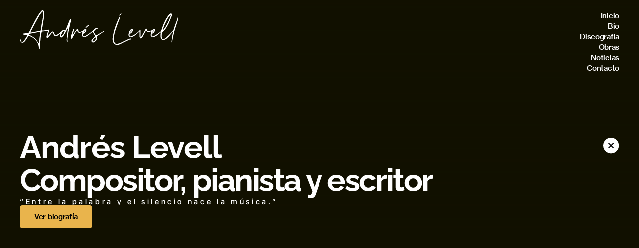

--- FILE ---
content_type: text/html
request_url: https://andreslevell.com/
body_size: 72255
content:
<!doctype html>
<!-- Made in Framer · framer.com ✨ -->
<!-- Published Jan 19, 2026, 8:30 PM UTC -->
<html lang="es" dir="ltr">
<head>
	<meta charset="utf-8">
	
	
	<script>try{if(localStorage.get("__framer_force_showing_editorbar_since")){const n=document.createElement("link");n.rel = "modulepreload";n.href="https://framer.com/edit/init.mjs";document.head.appendChild(n)}}catch(e){}</script>
	<!-- Start of headStart -->
    
    <!-- End of headStart -->
	<meta name="viewport" content="width=device-width">
	<meta name="generator" content="Framer 05a55d9">
	<title>Andres Levell</title>
    <meta name="description" content="Made with Framer">
    <meta name="framer-search-index" content="https://framerusercontent.com/sites/bvonmVTgyAih4NuRz9pxH/searchIndex-p0gy2zDvhVeL.json">
    <meta name="framer-search-index-fallback" content="https://framerusercontent.com/sites/bvonmVTgyAih4NuRz9pxH/searchIndex-lOHewrm1fjNK.json">
    <link href="https://framerusercontent.com/images/E3TXKdPtq7PUj7rHvreIES3pWG8.png" rel="icon" media="(prefers-color-scheme: light)">
    <link href="https://framerusercontent.com/images/ZJvgPySLo7woxBO5wmPpQ7kwNsc.png" rel="icon" media="(prefers-color-scheme: dark)">
    <!-- Open Graph / Facebook -->
    <meta property="og:type" content="website">
    <meta property="og:title" content="Andres Levell">
    <meta property="og:description" content="Made with Framer">
    <!-- Twitter -->
    <meta name="twitter:card" content="summary_large_image">
    <meta name="twitter:title" content="Andres Levell">
    <meta name="twitter:description" content="Made with Framer">
	
	<style data-framer-font-css>/* cyrillic-ext */
@font-face {
  font-family: 'Inter Tight';
  font-style: normal;
  font-weight: 500;
  font-display: swap;
  src: url(https://fonts.gstatic.com/s/intertight/v9/NGSnv5HMAFg6IuGlBNMjxJEL2VmU3NS7Z2mjPQ-aVi5SkK8.woff2) format('woff2');
  unicode-range: U+0460-052F, U+1C80-1C8A, U+20B4, U+2DE0-2DFF, U+A640-A69F, U+FE2E-FE2F;
}
/* cyrillic */
@font-face {
  font-family: 'Inter Tight';
  font-style: normal;
  font-weight: 500;
  font-display: swap;
  src: url(https://fonts.gstatic.com/s/intertight/v9/NGSnv5HMAFg6IuGlBNMjxJEL2VmU3NS7Z2mjPQ-aXy5SkK8.woff2) format('woff2');
  unicode-range: U+0301, U+0400-045F, U+0490-0491, U+04B0-04B1, U+2116;
}
/* greek-ext */
@font-face {
  font-family: 'Inter Tight';
  font-style: normal;
  font-weight: 500;
  font-display: swap;
  src: url(https://fonts.gstatic.com/s/intertight/v9/NGSnv5HMAFg6IuGlBNMjxJEL2VmU3NS7Z2mjPQ-aVy5SkK8.woff2) format('woff2');
  unicode-range: U+1F00-1FFF;
}
/* greek */
@font-face {
  font-family: 'Inter Tight';
  font-style: normal;
  font-weight: 500;
  font-display: swap;
  src: url(https://fonts.gstatic.com/s/intertight/v9/NGSnv5HMAFg6IuGlBNMjxJEL2VmU3NS7Z2mjPQ-aWC5SkK8.woff2) format('woff2');
  unicode-range: U+0370-0377, U+037A-037F, U+0384-038A, U+038C, U+038E-03A1, U+03A3-03FF;
}
/* vietnamese */
@font-face {
  font-family: 'Inter Tight';
  font-style: normal;
  font-weight: 500;
  font-display: swap;
  src: url(https://fonts.gstatic.com/s/intertight/v9/NGSnv5HMAFg6IuGlBNMjxJEL2VmU3NS7Z2mjPQ-aVC5SkK8.woff2) format('woff2');
  unicode-range: U+0102-0103, U+0110-0111, U+0128-0129, U+0168-0169, U+01A0-01A1, U+01AF-01B0, U+0300-0301, U+0303-0304, U+0308-0309, U+0323, U+0329, U+1EA0-1EF9, U+20AB;
}
/* latin-ext */
@font-face {
  font-family: 'Inter Tight';
  font-style: normal;
  font-weight: 500;
  font-display: swap;
  src: url(https://fonts.gstatic.com/s/intertight/v9/NGSnv5HMAFg6IuGlBNMjxJEL2VmU3NS7Z2mjPQ-aVS5SkK8.woff2) format('woff2');
  unicode-range: U+0100-02BA, U+02BD-02C5, U+02C7-02CC, U+02CE-02D7, U+02DD-02FF, U+0304, U+0308, U+0329, U+1D00-1DBF, U+1E00-1E9F, U+1EF2-1EFF, U+2020, U+20A0-20AB, U+20AD-20C0, U+2113, U+2C60-2C7F, U+A720-A7FF;
}
/* latin */
@font-face {
  font-family: 'Inter Tight';
  font-style: normal;
  font-weight: 500;
  font-display: swap;
  src: url(https://fonts.gstatic.com/s/intertight/v9/NGSnv5HMAFg6IuGlBNMjxJEL2VmU3NS7Z2mjPQ-aWy5S.woff2) format('woff2');
  unicode-range: U+0000-00FF, U+0131, U+0152-0153, U+02BB-02BC, U+02C6, U+02DA, U+02DC, U+0304, U+0308, U+0329, U+2000-206F, U+20AC, U+2122, U+2191, U+2193, U+2212, U+2215, U+FEFF, U+FFFD;
}
/* cyrillic-ext */
@font-face {
  font-family: 'Open Sans';
  font-style: normal;
  font-weight: 400;
  font-stretch: 100%;
  font-display: swap;
  src: url(https://fonts.gstatic.com/s/opensans/v44/memSYaGs126MiZpBA-UvWbX2vVnXBbObj2OVZyOOSr4dVJWUgsjZ0B4taVIGxA.woff2) format('woff2');
  unicode-range: U+0460-052F, U+1C80-1C8A, U+20B4, U+2DE0-2DFF, U+A640-A69F, U+FE2E-FE2F;
}
/* cyrillic */
@font-face {
  font-family: 'Open Sans';
  font-style: normal;
  font-weight: 400;
  font-stretch: 100%;
  font-display: swap;
  src: url(https://fonts.gstatic.com/s/opensans/v44/memSYaGs126MiZpBA-UvWbX2vVnXBbObj2OVZyOOSr4dVJWUgsjZ0B4kaVIGxA.woff2) format('woff2');
  unicode-range: U+0301, U+0400-045F, U+0490-0491, U+04B0-04B1, U+2116;
}
/* greek-ext */
@font-face {
  font-family: 'Open Sans';
  font-style: normal;
  font-weight: 400;
  font-stretch: 100%;
  font-display: swap;
  src: url(https://fonts.gstatic.com/s/opensans/v44/memSYaGs126MiZpBA-UvWbX2vVnXBbObj2OVZyOOSr4dVJWUgsjZ0B4saVIGxA.woff2) format('woff2');
  unicode-range: U+1F00-1FFF;
}
/* greek */
@font-face {
  font-family: 'Open Sans';
  font-style: normal;
  font-weight: 400;
  font-stretch: 100%;
  font-display: swap;
  src: url(https://fonts.gstatic.com/s/opensans/v44/memSYaGs126MiZpBA-UvWbX2vVnXBbObj2OVZyOOSr4dVJWUgsjZ0B4jaVIGxA.woff2) format('woff2');
  unicode-range: U+0370-0377, U+037A-037F, U+0384-038A, U+038C, U+038E-03A1, U+03A3-03FF;
}
/* hebrew */
@font-face {
  font-family: 'Open Sans';
  font-style: normal;
  font-weight: 400;
  font-stretch: 100%;
  font-display: swap;
  src: url(https://fonts.gstatic.com/s/opensans/v44/memSYaGs126MiZpBA-UvWbX2vVnXBbObj2OVZyOOSr4dVJWUgsjZ0B4iaVIGxA.woff2) format('woff2');
  unicode-range: U+0307-0308, U+0590-05FF, U+200C-2010, U+20AA, U+25CC, U+FB1D-FB4F;
}
/* math */
@font-face {
  font-family: 'Open Sans';
  font-style: normal;
  font-weight: 400;
  font-stretch: 100%;
  font-display: swap;
  src: url(https://fonts.gstatic.com/s/opensans/v44/memSYaGs126MiZpBA-UvWbX2vVnXBbObj2OVZyOOSr4dVJWUgsjZ0B5caVIGxA.woff2) format('woff2');
  unicode-range: U+0302-0303, U+0305, U+0307-0308, U+0310, U+0312, U+0315, U+031A, U+0326-0327, U+032C, U+032F-0330, U+0332-0333, U+0338, U+033A, U+0346, U+034D, U+0391-03A1, U+03A3-03A9, U+03B1-03C9, U+03D1, U+03D5-03D6, U+03F0-03F1, U+03F4-03F5, U+2016-2017, U+2034-2038, U+203C, U+2040, U+2043, U+2047, U+2050, U+2057, U+205F, U+2070-2071, U+2074-208E, U+2090-209C, U+20D0-20DC, U+20E1, U+20E5-20EF, U+2100-2112, U+2114-2115, U+2117-2121, U+2123-214F, U+2190, U+2192, U+2194-21AE, U+21B0-21E5, U+21F1-21F2, U+21F4-2211, U+2213-2214, U+2216-22FF, U+2308-230B, U+2310, U+2319, U+231C-2321, U+2336-237A, U+237C, U+2395, U+239B-23B7, U+23D0, U+23DC-23E1, U+2474-2475, U+25AF, U+25B3, U+25B7, U+25BD, U+25C1, U+25CA, U+25CC, U+25FB, U+266D-266F, U+27C0-27FF, U+2900-2AFF, U+2B0E-2B11, U+2B30-2B4C, U+2BFE, U+3030, U+FF5B, U+FF5D, U+1D400-1D7FF, U+1EE00-1EEFF;
}
/* symbols */
@font-face {
  font-family: 'Open Sans';
  font-style: normal;
  font-weight: 400;
  font-stretch: 100%;
  font-display: swap;
  src: url(https://fonts.gstatic.com/s/opensans/v44/memSYaGs126MiZpBA-UvWbX2vVnXBbObj2OVZyOOSr4dVJWUgsjZ0B5OaVIGxA.woff2) format('woff2');
  unicode-range: U+0001-000C, U+000E-001F, U+007F-009F, U+20DD-20E0, U+20E2-20E4, U+2150-218F, U+2190, U+2192, U+2194-2199, U+21AF, U+21E6-21F0, U+21F3, U+2218-2219, U+2299, U+22C4-22C6, U+2300-243F, U+2440-244A, U+2460-24FF, U+25A0-27BF, U+2800-28FF, U+2921-2922, U+2981, U+29BF, U+29EB, U+2B00-2BFF, U+4DC0-4DFF, U+FFF9-FFFB, U+10140-1018E, U+10190-1019C, U+101A0, U+101D0-101FD, U+102E0-102FB, U+10E60-10E7E, U+1D2C0-1D2D3, U+1D2E0-1D37F, U+1F000-1F0FF, U+1F100-1F1AD, U+1F1E6-1F1FF, U+1F30D-1F30F, U+1F315, U+1F31C, U+1F31E, U+1F320-1F32C, U+1F336, U+1F378, U+1F37D, U+1F382, U+1F393-1F39F, U+1F3A7-1F3A8, U+1F3AC-1F3AF, U+1F3C2, U+1F3C4-1F3C6, U+1F3CA-1F3CE, U+1F3D4-1F3E0, U+1F3ED, U+1F3F1-1F3F3, U+1F3F5-1F3F7, U+1F408, U+1F415, U+1F41F, U+1F426, U+1F43F, U+1F441-1F442, U+1F444, U+1F446-1F449, U+1F44C-1F44E, U+1F453, U+1F46A, U+1F47D, U+1F4A3, U+1F4B0, U+1F4B3, U+1F4B9, U+1F4BB, U+1F4BF, U+1F4C8-1F4CB, U+1F4D6, U+1F4DA, U+1F4DF, U+1F4E3-1F4E6, U+1F4EA-1F4ED, U+1F4F7, U+1F4F9-1F4FB, U+1F4FD-1F4FE, U+1F503, U+1F507-1F50B, U+1F50D, U+1F512-1F513, U+1F53E-1F54A, U+1F54F-1F5FA, U+1F610, U+1F650-1F67F, U+1F687, U+1F68D, U+1F691, U+1F694, U+1F698, U+1F6AD, U+1F6B2, U+1F6B9-1F6BA, U+1F6BC, U+1F6C6-1F6CF, U+1F6D3-1F6D7, U+1F6E0-1F6EA, U+1F6F0-1F6F3, U+1F6F7-1F6FC, U+1F700-1F7FF, U+1F800-1F80B, U+1F810-1F847, U+1F850-1F859, U+1F860-1F887, U+1F890-1F8AD, U+1F8B0-1F8BB, U+1F8C0-1F8C1, U+1F900-1F90B, U+1F93B, U+1F946, U+1F984, U+1F996, U+1F9E9, U+1FA00-1FA6F, U+1FA70-1FA7C, U+1FA80-1FA89, U+1FA8F-1FAC6, U+1FACE-1FADC, U+1FADF-1FAE9, U+1FAF0-1FAF8, U+1FB00-1FBFF;
}
/* vietnamese */
@font-face {
  font-family: 'Open Sans';
  font-style: normal;
  font-weight: 400;
  font-stretch: 100%;
  font-display: swap;
  src: url(https://fonts.gstatic.com/s/opensans/v44/memSYaGs126MiZpBA-UvWbX2vVnXBbObj2OVZyOOSr4dVJWUgsjZ0B4vaVIGxA.woff2) format('woff2');
  unicode-range: U+0102-0103, U+0110-0111, U+0128-0129, U+0168-0169, U+01A0-01A1, U+01AF-01B0, U+0300-0301, U+0303-0304, U+0308-0309, U+0323, U+0329, U+1EA0-1EF9, U+20AB;
}
/* latin-ext */
@font-face {
  font-family: 'Open Sans';
  font-style: normal;
  font-weight: 400;
  font-stretch: 100%;
  font-display: swap;
  src: url(https://fonts.gstatic.com/s/opensans/v44/memSYaGs126MiZpBA-UvWbX2vVnXBbObj2OVZyOOSr4dVJWUgsjZ0B4uaVIGxA.woff2) format('woff2');
  unicode-range: U+0100-02BA, U+02BD-02C5, U+02C7-02CC, U+02CE-02D7, U+02DD-02FF, U+0304, U+0308, U+0329, U+1D00-1DBF, U+1E00-1E9F, U+1EF2-1EFF, U+2020, U+20A0-20AB, U+20AD-20C0, U+2113, U+2C60-2C7F, U+A720-A7FF;
}
/* latin */
@font-face {
  font-family: 'Open Sans';
  font-style: normal;
  font-weight: 400;
  font-stretch: 100%;
  font-display: swap;
  src: url(https://fonts.gstatic.com/s/opensans/v44/memSYaGs126MiZpBA-UvWbX2vVnXBbObj2OVZyOOSr4dVJWUgsjZ0B4gaVI.woff2) format('woff2');
  unicode-range: U+0000-00FF, U+0131, U+0152-0153, U+02BB-02BC, U+02C6, U+02DA, U+02DC, U+0304, U+0308, U+0329, U+2000-206F, U+20AC, U+2122, U+2191, U+2193, U+2212, U+2215, U+FEFF, U+FFFD;
}
/* cyrillic-ext */
@font-face {
  font-family: 'Raleway';
  font-style: italic;
  font-weight: 500;
  font-display: swap;
  src: url(https://fonts.gstatic.com/s/raleway/v37/1Pt_g8zYS_SKggPNyCgSQamb1W0lwk4S4VrMDr4fIA9c.woff2) format('woff2');
  unicode-range: U+0460-052F, U+1C80-1C8A, U+20B4, U+2DE0-2DFF, U+A640-A69F, U+FE2E-FE2F;
}
/* cyrillic */
@font-face {
  font-family: 'Raleway';
  font-style: italic;
  font-weight: 500;
  font-display: swap;
  src: url(https://fonts.gstatic.com/s/raleway/v37/1Pt_g8zYS_SKggPNyCgSQamb1W0lwk4S4VrMDrcfIA9c.woff2) format('woff2');
  unicode-range: U+0301, U+0400-045F, U+0490-0491, U+04B0-04B1, U+2116;
}
/* vietnamese */
@font-face {
  font-family: 'Raleway';
  font-style: italic;
  font-weight: 500;
  font-display: swap;
  src: url(https://fonts.gstatic.com/s/raleway/v37/1Pt_g8zYS_SKggPNyCgSQamb1W0lwk4S4VrMDrwfIA9c.woff2) format('woff2');
  unicode-range: U+0102-0103, U+0110-0111, U+0128-0129, U+0168-0169, U+01A0-01A1, U+01AF-01B0, U+0300-0301, U+0303-0304, U+0308-0309, U+0323, U+0329, U+1EA0-1EF9, U+20AB;
}
/* latin-ext */
@font-face {
  font-family: 'Raleway';
  font-style: italic;
  font-weight: 500;
  font-display: swap;
  src: url(https://fonts.gstatic.com/s/raleway/v37/1Pt_g8zYS_SKggPNyCgSQamb1W0lwk4S4VrMDr0fIA9c.woff2) format('woff2');
  unicode-range: U+0100-02BA, U+02BD-02C5, U+02C7-02CC, U+02CE-02D7, U+02DD-02FF, U+0304, U+0308, U+0329, U+1D00-1DBF, U+1E00-1E9F, U+1EF2-1EFF, U+2020, U+20A0-20AB, U+20AD-20C0, U+2113, U+2C60-2C7F, U+A720-A7FF;
}
/* latin */
@font-face {
  font-family: 'Raleway';
  font-style: italic;
  font-weight: 500;
  font-display: swap;
  src: url(https://fonts.gstatic.com/s/raleway/v37/1Pt_g8zYS_SKggPNyCgSQamb1W0lwk4S4VrMDrMfIA.woff2) format('woff2');
  unicode-range: U+0000-00FF, U+0131, U+0152-0153, U+02BB-02BC, U+02C6, U+02DA, U+02DC, U+0304, U+0308, U+0329, U+2000-206F, U+20AC, U+2122, U+2191, U+2193, U+2212, U+2215, U+FEFF, U+FFFD;
}
/* cyrillic-ext */
@font-face {
  font-family: 'Raleway';
  font-style: normal;
  font-weight: 700;
  font-display: swap;
  src: url(https://fonts.gstatic.com/s/raleway/v37/1Ptxg8zYS_SKggPN4iEgvnHyvveLxVs9pbCFPrEHJA.woff2) format('woff2');
  unicode-range: U+0460-052F, U+1C80-1C8A, U+20B4, U+2DE0-2DFF, U+A640-A69F, U+FE2E-FE2F;
}
/* cyrillic */
@font-face {
  font-family: 'Raleway';
  font-style: normal;
  font-weight: 700;
  font-display: swap;
  src: url(https://fonts.gstatic.com/s/raleway/v37/1Ptxg8zYS_SKggPN4iEgvnHyvveLxVs9pbCMPrEHJA.woff2) format('woff2');
  unicode-range: U+0301, U+0400-045F, U+0490-0491, U+04B0-04B1, U+2116;
}
/* vietnamese */
@font-face {
  font-family: 'Raleway';
  font-style: normal;
  font-weight: 700;
  font-display: swap;
  src: url(https://fonts.gstatic.com/s/raleway/v37/1Ptxg8zYS_SKggPN4iEgvnHyvveLxVs9pbCHPrEHJA.woff2) format('woff2');
  unicode-range: U+0102-0103, U+0110-0111, U+0128-0129, U+0168-0169, U+01A0-01A1, U+01AF-01B0, U+0300-0301, U+0303-0304, U+0308-0309, U+0323, U+0329, U+1EA0-1EF9, U+20AB;
}
/* latin-ext */
@font-face {
  font-family: 'Raleway';
  font-style: normal;
  font-weight: 700;
  font-display: swap;
  src: url(https://fonts.gstatic.com/s/raleway/v37/1Ptxg8zYS_SKggPN4iEgvnHyvveLxVs9pbCGPrEHJA.woff2) format('woff2');
  unicode-range: U+0100-02BA, U+02BD-02C5, U+02C7-02CC, U+02CE-02D7, U+02DD-02FF, U+0304, U+0308, U+0329, U+1D00-1DBF, U+1E00-1E9F, U+1EF2-1EFF, U+2020, U+20A0-20AB, U+20AD-20C0, U+2113, U+2C60-2C7F, U+A720-A7FF;
}
/* latin */
@font-face {
  font-family: 'Raleway';
  font-style: normal;
  font-weight: 700;
  font-display: swap;
  src: url(https://fonts.gstatic.com/s/raleway/v37/1Ptxg8zYS_SKggPN4iEgvnHyvveLxVs9pbCIPrE.woff2) format('woff2');
  unicode-range: U+0000-00FF, U+0131, U+0152-0153, U+02BB-02BC, U+02C6, U+02DA, U+02DC, U+0304, U+0308, U+0329, U+2000-206F, U+20AC, U+2122, U+2191, U+2193, U+2212, U+2215, U+FEFF, U+FFFD;
}
/* cyrillic-ext */
@font-face {
  font-family: 'Fragment Mono';
  font-style: normal;
  font-weight: 400;
  src: url(https://fonts.gstatic.com/s/fragmentmono/v6/4iCr6K5wfMRRjxp0DA6-2CLnB45HhrUI.woff2) format('woff2');
  unicode-range: U+0460-052F, U+1C80-1C8A, U+20B4, U+2DE0-2DFF, U+A640-A69F, U+FE2E-FE2F;
}
/* latin-ext */
@font-face {
  font-family: 'Fragment Mono';
  font-style: normal;
  font-weight: 400;
  src: url(https://fonts.gstatic.com/s/fragmentmono/v6/4iCr6K5wfMRRjxp0DA6-2CLnB41HhrUI.woff2) format('woff2');
  unicode-range: U+0100-02BA, U+02BD-02C5, U+02C7-02CC, U+02CE-02D7, U+02DD-02FF, U+0304, U+0308, U+0329, U+1D00-1DBF, U+1E00-1E9F, U+1EF2-1EFF, U+2020, U+20A0-20AB, U+20AD-20C0, U+2113, U+2C60-2C7F, U+A720-A7FF;
}
/* latin */
@font-face {
  font-family: 'Fragment Mono';
  font-style: normal;
  font-weight: 400;
  src: url(https://fonts.gstatic.com/s/fragmentmono/v6/4iCr6K5wfMRRjxp0DA6-2CLnB4NHhg.woff2) format('woff2');
  unicode-range: U+0000-00FF, U+0131, U+0152-0153, U+02BB-02BC, U+02C6, U+02DA, U+02DC, U+0304, U+0308, U+0329, U+2000-206F, U+20AC, U+2122, U+2191, U+2193, U+2212, U+2215, U+FEFF, U+FFFD;
}

@font-face { font-family: "Roboto"; src: url("https://fonts.gstatic.com/s/roboto/v50/KFOMCnqEu92Fr1ME7kSn66aGLdTylUAMQXC89YmC2DPNWuaabWmWggvWl0Qn.woff2"); font-display: swap; font-style: normal; font-weight: 300 }
@font-face { font-family: "Roboto"; src: url("https://fonts.gstatic.com/s/roboto/v50/KFOMCnqEu92Fr1ME7kSn66aGLdTylUAMQXC89YmC2DPNWubEbWmWggvWl0Qn.woff2"); font-display: swap; font-style: normal; font-weight: 400 }
@font-face { font-family: "Roboto"; src: url("https://fonts.gstatic.com/s/roboto/v50/KFOKCnqEu92Fr1Mu53ZEC9_Vu3r1gIhOszmOClHrs6ljXfMMLoHQiAr0klQnx24.woff2"); font-display: swap; font-style: italic; font-weight: 400 }
@font-face { font-family: "Roboto"; src: url("https://fonts.gstatic.com/s/roboto/v50/KFOKCnqEu92Fr1Mu53ZEC9_Vu3r1gIhOszmOClHrs6ljXfMMLt_QiAr0klQnx24.woff2"); font-display: swap; font-style: italic; font-weight: 300 }
@font-face { font-family: "Inter Tight Medium"; src: url("https://framerusercontent.com/assets/acCFRdEBz2aU6MYwDyiR0JNFNhk.woff2"); font-display: swap; font-style: normal; font-weight: 500 }
@font-face { font-family: "Neue Haas Grotesk Text Pro 65 Medium"; src: url("https://framerusercontent.com/assets/byHv8sLo127f2XCkqtfOzEmHWr8.woff2"); font-display: swap; font-style: normal; font-weight: 500 }
@font-face { font-family: "Neue Haas Grotesk Display Pro 35 Thin"; src: url("https://framerusercontent.com/assets/inIMhNoSTVaOORQ92TwWBstZZh8.woff2"); font-display: swap; font-style: normal; font-weight: 300 }
@font-face { font-family: "Inter"; src: url("https://framerusercontent.com/assets/5vvr9Vy74if2I6bQbJvbw7SY1pQ.woff2"); font-display: swap; font-style: normal; font-weight: 400; unicode-range: U+0460-052F, U+1C80-1C88, U+20B4, U+2DE0-2DFF, U+A640-A69F, U+FE2E-FE2F }
@font-face { font-family: "Inter"; src: url("https://framerusercontent.com/assets/EOr0mi4hNtlgWNn9if640EZzXCo.woff2"); font-display: swap; font-style: normal; font-weight: 400; unicode-range: U+0301, U+0400-045F, U+0490-0491, U+04B0-04B1, U+2116 }
@font-face { font-family: "Inter"; src: url("https://framerusercontent.com/assets/Y9k9QrlZAqio88Klkmbd8VoMQc.woff2"); font-display: swap; font-style: normal; font-weight: 400; unicode-range: U+1F00-1FFF }
@font-face { font-family: "Inter"; src: url("https://framerusercontent.com/assets/OYrD2tBIBPvoJXiIHnLoOXnY9M.woff2"); font-display: swap; font-style: normal; font-weight: 400; unicode-range: U+0370-03FF }
@font-face { font-family: "Inter"; src: url("https://framerusercontent.com/assets/JeYwfuaPfZHQhEG8U5gtPDZ7WQ.woff2"); font-display: swap; font-style: normal; font-weight: 400; unicode-range: U+0100-024F, U+0259, U+1E00-1EFF, U+2020, U+20A0-20AB, U+20AD-20CF, U+2113, U+2C60-2C7F, U+A720-A7FF }
@font-face { font-family: "Inter"; src: url("https://framerusercontent.com/assets/GrgcKwrN6d3Uz8EwcLHZxwEfC4.woff2"); font-display: swap; font-style: normal; font-weight: 400; unicode-range: U+0000-00FF, U+0131, U+0152-0153, U+02BB-02BC, U+02C6, U+02DA, U+02DC, U+2000-206F, U+2070, U+2074-207E, U+2080-208E, U+20AC, U+2122, U+2191, U+2193, U+2212, U+2215, U+FEFF, U+FFFD }
@font-face { font-family: "Inter"; src: url("https://framerusercontent.com/assets/b6Y37FthZeALduNqHicBT6FutY.woff2"); font-display: swap; font-style: normal; font-weight: 400; unicode-range: U+0102-0103, U+0110-0111, U+0128-0129, U+0168-0169, U+01A0-01A1, U+01AF-01B0, U+1EA0-1EF9, U+20AB }
@font-face { font-family: "Inter"; src: url("https://framerusercontent.com/assets/CfMzU8w2e7tHgF4T4rATMPuWosA.woff2"); font-display: swap; font-style: italic; font-weight: 400; unicode-range: U+0460-052F, U+1C80-1C88, U+20B4, U+2DE0-2DFF, U+A640-A69F, U+FE2E-FE2F }
@font-face { font-family: "Inter"; src: url("https://framerusercontent.com/assets/867QObYax8ANsfX4TGEVU9YiCM.woff2"); font-display: swap; font-style: italic; font-weight: 400; unicode-range: U+0301, U+0400-045F, U+0490-0491, U+04B0-04B1, U+2116 }
@font-face { font-family: "Inter"; src: url("https://framerusercontent.com/assets/Oyn2ZbENFdnW7mt2Lzjk1h9Zb9k.woff2"); font-display: swap; font-style: italic; font-weight: 400; unicode-range: U+1F00-1FFF }
@font-face { font-family: "Inter"; src: url("https://framerusercontent.com/assets/cdAe8hgZ1cMyLu9g005pAW3xMo.woff2"); font-display: swap; font-style: italic; font-weight: 400; unicode-range: U+0370-03FF }
@font-face { font-family: "Inter"; src: url("https://framerusercontent.com/assets/DOfvtmE1UplCq161m6Hj8CSQYg.woff2"); font-display: swap; font-style: italic; font-weight: 400; unicode-range: U+0100-024F, U+0259, U+1E00-1EFF, U+2020, U+20A0-20AB, U+20AD-20CF, U+2113, U+2C60-2C7F, U+A720-A7FF }
@font-face { font-family: "Inter"; src: url("https://framerusercontent.com/assets/pKRFNWFoZl77qYCAIp84lN1h944.woff2"); font-display: swap; font-style: italic; font-weight: 400; unicode-range: U+0000-00FF, U+0131, U+0152-0153, U+02BB-02BC, U+02C6, U+02DA, U+02DC, U+2000-206F, U+2070, U+2074-207E, U+2080-208E, U+20AC, U+2122, U+2191, U+2193, U+2212, U+2215, U+FEFF, U+FFFD }
@font-face { font-family: "Inter"; src: url("https://framerusercontent.com/assets/tKtBcDnBMevsEEJKdNGhhkLzYo.woff2"); font-display: swap; font-style: italic; font-weight: 400; unicode-range: U+0102-0103, U+0110-0111, U+0128-0129, U+0168-0169, U+01A0-01A1, U+01AF-01B0, U+1EA0-1EF9, U+20AB }
@font-face { font-family: "Inter"; src: url("https://framerusercontent.com/assets/DpPBYI0sL4fYLgAkX8KXOPVt7c.woff2"); font-display: swap; font-style: normal; font-weight: 700; unicode-range: U+0460-052F, U+1C80-1C88, U+20B4, U+2DE0-2DFF, U+A640-A69F, U+FE2E-FE2F }
@font-face { font-family: "Inter"; src: url("https://framerusercontent.com/assets/4RAEQdEOrcnDkhHiiCbJOw92Lk.woff2"); font-display: swap; font-style: normal; font-weight: 700; unicode-range: U+0301, U+0400-045F, U+0490-0491, U+04B0-04B1, U+2116 }
@font-face { font-family: "Inter"; src: url("https://framerusercontent.com/assets/1K3W8DizY3v4emK8Mb08YHxTbs.woff2"); font-display: swap; font-style: normal; font-weight: 700; unicode-range: U+1F00-1FFF }
@font-face { font-family: "Inter"; src: url("https://framerusercontent.com/assets/tUSCtfYVM1I1IchuyCwz9gDdQ.woff2"); font-display: swap; font-style: normal; font-weight: 700; unicode-range: U+0370-03FF }
@font-face { font-family: "Inter"; src: url("https://framerusercontent.com/assets/VgYFWiwsAC5OYxAycRXXvhze58.woff2"); font-display: swap; font-style: normal; font-weight: 700; unicode-range: U+0100-024F, U+0259, U+1E00-1EFF, U+2020, U+20A0-20AB, U+20AD-20CF, U+2113, U+2C60-2C7F, U+A720-A7FF }
@font-face { font-family: "Inter"; src: url("https://framerusercontent.com/assets/syRNPWzAMIrcJ3wIlPIP43KjQs.woff2"); font-display: swap; font-style: normal; font-weight: 700; unicode-range: U+0000-00FF, U+0131, U+0152-0153, U+02BB-02BC, U+02C6, U+02DA, U+02DC, U+2000-206F, U+2070, U+2074-207E, U+2080-208E, U+20AC, U+2122, U+2191, U+2193, U+2212, U+2215, U+FEFF, U+FFFD }
@font-face { font-family: "Inter"; src: url("https://framerusercontent.com/assets/GIryZETIX4IFypco5pYZONKhJIo.woff2"); font-display: swap; font-style: normal; font-weight: 700; unicode-range: U+0102-0103, U+0110-0111, U+0128-0129, U+0168-0169, U+01A0-01A1, U+01AF-01B0, U+1EA0-1EF9, U+20AB }
@font-face { font-family: "Inter"; src: url("https://framerusercontent.com/assets/H89BbHkbHDzlxZzxi8uPzTsp90.woff2"); font-display: swap; font-style: italic; font-weight: 700; unicode-range: U+0460-052F, U+1C80-1C88, U+20B4, U+2DE0-2DFF, U+A640-A69F, U+FE2E-FE2F }
@font-face { font-family: "Inter"; src: url("https://framerusercontent.com/assets/u6gJwDuwB143kpNK1T1MDKDWkMc.woff2"); font-display: swap; font-style: italic; font-weight: 700; unicode-range: U+0301, U+0400-045F, U+0490-0491, U+04B0-04B1, U+2116 }
@font-face { font-family: "Inter"; src: url("https://framerusercontent.com/assets/43sJ6MfOPh1LCJt46OvyDuSbA6o.woff2"); font-display: swap; font-style: italic; font-weight: 700; unicode-range: U+1F00-1FFF }
@font-face { font-family: "Inter"; src: url("https://framerusercontent.com/assets/wccHG0r4gBDAIRhfHiOlq6oEkqw.woff2"); font-display: swap; font-style: italic; font-weight: 700; unicode-range: U+0370-03FF }
@font-face { font-family: "Inter"; src: url("https://framerusercontent.com/assets/WZ367JPwf9bRW6LdTHN8rXgSjw.woff2"); font-display: swap; font-style: italic; font-weight: 700; unicode-range: U+0100-024F, U+0259, U+1E00-1EFF, U+2020, U+20A0-20AB, U+20AD-20CF, U+2113, U+2C60-2C7F, U+A720-A7FF }
@font-face { font-family: "Inter"; src: url("https://framerusercontent.com/assets/ia3uin3hQWqDrVloC1zEtYHWw.woff2"); font-display: swap; font-style: italic; font-weight: 700; unicode-range: U+0000-00FF, U+0131, U+0152-0153, U+02BB-02BC, U+02C6, U+02DA, U+02DC, U+2000-206F, U+2070, U+2074-207E, U+2080-208E, U+20AC, U+2122, U+2191, U+2193, U+2212, U+2215, U+FEFF, U+FFFD }
@font-face { font-family: "Inter"; src: url("https://framerusercontent.com/assets/2A4Xx7CngadFGlVV4xrO06OBHY.woff2"); font-display: swap; font-style: italic; font-weight: 700; unicode-range: U+0102-0103, U+0110-0111, U+0128-0129, U+0168-0169, U+01A0-01A1, U+01AF-01B0, U+1EA0-1EF9, U+20AB }
@font-face { font-family: "Inter"; src: url("https://framerusercontent.com/assets/5A3Ce6C9YYmCjpQx9M4inSaKU.woff2"); font-display: swap; font-style: normal; font-weight: 500; unicode-range: U+0460-052F, U+1C80-1C88, U+20B4, U+2DE0-2DFF, U+A640-A69F, U+FE2E-FE2F }
@font-face { font-family: "Inter"; src: url("https://framerusercontent.com/assets/Qx95Xyt0Ka3SGhinnbXIGpEIyP4.woff2"); font-display: swap; font-style: normal; font-weight: 500; unicode-range: U+0301, U+0400-045F, U+0490-0491, U+04B0-04B1, U+2116 }
@font-face { font-family: "Inter"; src: url("https://framerusercontent.com/assets/6mJuEAguuIuMog10gGvH5d3cl8.woff2"); font-display: swap; font-style: normal; font-weight: 500; unicode-range: U+1F00-1FFF }
@font-face { font-family: "Inter"; src: url("https://framerusercontent.com/assets/xYYWaj7wCU5zSQH0eXvSaS19wo.woff2"); font-display: swap; font-style: normal; font-weight: 500; unicode-range: U+0370-03FF }
@font-face { font-family: "Inter"; src: url("https://framerusercontent.com/assets/otTaNuNpVK4RbdlT7zDDdKvQBA.woff2"); font-display: swap; font-style: normal; font-weight: 500; unicode-range: U+0100-024F, U+0259, U+1E00-1EFF, U+2020, U+20A0-20AB, U+20AD-20CF, U+2113, U+2C60-2C7F, U+A720-A7FF }
@font-face { font-family: "Inter"; src: url("https://framerusercontent.com/assets/UjlFhCnUjxhNfep4oYBPqnEssyo.woff2"); font-display: swap; font-style: normal; font-weight: 500; unicode-range: U+0000-00FF, U+0131, U+0152-0153, U+02BB-02BC, U+02C6, U+02DA, U+02DC, U+2000-206F, U+2070, U+2074-207E, U+2080-208E, U+20AC, U+2122, U+2191, U+2193, U+2212, U+2215, U+FEFF, U+FFFD }
@font-face { font-family: "Inter"; src: url("https://framerusercontent.com/assets/DolVirEGb34pEXEp8t8FQBSK4.woff2"); font-display: swap; font-style: normal; font-weight: 500; unicode-range: U+0102-0103, U+0110-0111, U+0128-0129, U+0168-0169, U+01A0-01A1, U+01AF-01B0, U+1EA0-1EF9, U+20AB }
@font-face { font-family: "Inter"; src: url("https://framerusercontent.com/assets/hyOgCu0Xnghbimh0pE8QTvtt2AU.woff2"); font-display: swap; font-style: normal; font-weight: 600; unicode-range: U+0460-052F, U+1C80-1C88, U+20B4, U+2DE0-2DFF, U+A640-A69F, U+FE2E-FE2F }
@font-face { font-family: "Inter"; src: url("https://framerusercontent.com/assets/NeGmSOXrPBfEFIy5YZeHq17LEDA.woff2"); font-display: swap; font-style: normal; font-weight: 600; unicode-range: U+0301, U+0400-045F, U+0490-0491, U+04B0-04B1, U+2116 }
@font-face { font-family: "Inter"; src: url("https://framerusercontent.com/assets/oYaAX5himiTPYuN8vLWnqBbfD2s.woff2"); font-display: swap; font-style: normal; font-weight: 600; unicode-range: U+1F00-1FFF }
@font-face { font-family: "Inter"; src: url("https://framerusercontent.com/assets/lEJLP4R0yuCaMCjSXYHtJw72M.woff2"); font-display: swap; font-style: normal; font-weight: 600; unicode-range: U+0370-03FF }
@font-face { font-family: "Inter"; src: url("https://framerusercontent.com/assets/cRJyLNuTJR5jbyKzGi33wU9cqIQ.woff2"); font-display: swap; font-style: normal; font-weight: 600; unicode-range: U+0100-024F, U+0259, U+1E00-1EFF, U+2020, U+20A0-20AB, U+20AD-20CF, U+2113, U+2C60-2C7F, U+A720-A7FF }
@font-face { font-family: "Inter"; src: url("https://framerusercontent.com/assets/yDtI2UI8XcEg1W2je9XPN3Noo.woff2"); font-display: swap; font-style: normal; font-weight: 600; unicode-range: U+0000-00FF, U+0131, U+0152-0153, U+02BB-02BC, U+02C6, U+02DA, U+02DC, U+2000-206F, U+2070, U+2074-207E, U+2080-208E, U+20AC, U+2122, U+2191, U+2193, U+2212, U+2215, U+FEFF, U+FFFD }
@font-face { font-family: "Inter"; src: url("https://framerusercontent.com/assets/A0Wcc7NgXMjUuFdquHDrIZpzZw0.woff2"); font-display: swap; font-style: normal; font-weight: 600; unicode-range: U+0102-0103, U+0110-0111, U+0128-0129, U+0168-0169, U+01A0-01A1, U+01AF-01B0, U+1EA0-1EF9, U+20AB }
@font-face { font-family: "Inter"; src: url("https://framerusercontent.com/assets/mkY5Sgyq51ik0AMrSBwhm9DJg.woff2"); font-style: normal; font-weight: 900; unicode-range: U+0460-052F, U+1C80-1C88, U+20B4, U+2DE0-2DFF, U+A640-A69F, U+FE2E-FE2F }
@font-face { font-family: "Inter"; src: url("https://framerusercontent.com/assets/X5hj6qzcHUYv7h1390c8Rhm6550.woff2"); font-style: normal; font-weight: 900; unicode-range: U+0301, U+0400-045F, U+0490-0491, U+04B0-04B1, U+2116 }
@font-face { font-family: "Inter"; src: url("https://framerusercontent.com/assets/gQhNpS3tN86g8RcVKYUUaKt2oMQ.woff2"); font-style: normal; font-weight: 900; unicode-range: U+1F00-1FFF }
@font-face { font-family: "Inter"; src: url("https://framerusercontent.com/assets/cugnVhSraaRyANCaUtI5FV17wk.woff2"); font-style: normal; font-weight: 900; unicode-range: U+0370-03FF }
@font-face { font-family: "Inter"; src: url("https://framerusercontent.com/assets/5HcVoGak8k5agFJSaKa4floXVu0.woff2"); font-style: normal; font-weight: 900; unicode-range: U+0100-024F, U+0259, U+1E00-1EFF, U+2020, U+20A0-20AB, U+20AD-20CF, U+2113, U+2C60-2C7F, U+A720-A7FF }
@font-face { font-family: "Inter"; src: url("https://framerusercontent.com/assets/rZ5DdENNqIdFTIyQQiP5isO7M.woff2"); font-style: normal; font-weight: 900; unicode-range: U+0000-00FF, U+0131, U+0152-0153, U+02BB-02BC, U+02C6, U+02DA, U+02DC, U+2000-206F, U+2070, U+2074-207E, U+2080-208E, U+20AC, U+2122, U+2191, U+2193, U+2212, U+2215, U+FEFF, U+FFFD }
@font-face { font-family: "Inter"; src: url("https://framerusercontent.com/assets/P2Bw01CtL0b9wqygO0sSVogWbo.woff2"); font-style: normal; font-weight: 900; unicode-range: U+0102-0103, U+0110-0111, U+0128-0129, U+0168-0169, U+01A0-01A1, U+01AF-01B0, U+1EA0-1EF9, U+20AB }
@font-face { font-family: "Inter"; src: url("https://framerusercontent.com/assets/05KsVHGDmqXSBXM4yRZ65P8i0s.woff2"); font-style: italic; font-weight: 900; unicode-range: U+0460-052F, U+1C80-1C88, U+20B4, U+2DE0-2DFF, U+A640-A69F, U+FE2E-FE2F }
@font-face { font-family: "Inter"; src: url("https://framerusercontent.com/assets/ky8ovPukK4dJ1Pxq74qGhOqCYI.woff2"); font-style: italic; font-weight: 900; unicode-range: U+0301, U+0400-045F, U+0490-0491, U+04B0-04B1, U+2116 }
@font-face { font-family: "Inter"; src: url("https://framerusercontent.com/assets/vvNSqIj42qeQ2bvCRBIWKHscrc.woff2"); font-style: italic; font-weight: 900; unicode-range: U+1F00-1FFF }
@font-face { font-family: "Inter"; src: url("https://framerusercontent.com/assets/3ZmXbBKToJifDV9gwcifVd1tEY.woff2"); font-style: italic; font-weight: 900; unicode-range: U+0370-03FF }
@font-face { font-family: "Inter"; src: url("https://framerusercontent.com/assets/FNfhX3dt4ChuLJq2PwdlxHO7PU.woff2"); font-style: italic; font-weight: 900; unicode-range: U+0100-024F, U+0259, U+1E00-1EFF, U+2020, U+20A0-20AB, U+20AD-20CF, U+2113, U+2C60-2C7F, U+A720-A7FF }
@font-face { font-family: "Inter"; src: url("https://framerusercontent.com/assets/gcnfba68tfm7qAyrWRCf9r34jg.woff2"); font-style: italic; font-weight: 900; unicode-range: U+0000-00FF, U+0131, U+0152-0153, U+02BB-02BC, U+02C6, U+02DA, U+02DC, U+2000-206F, U+2070, U+2074-207E, U+2080-208E, U+20AC, U+2122, U+2191, U+2193, U+2212, U+2215, U+FEFF, U+FFFD }
@font-face { font-family: "Inter"; src: url("https://framerusercontent.com/assets/efTfQcBJ53kM2pB1hezSZ3RDUFs.woff2"); font-style: italic; font-weight: 900; unicode-range: U+0102-0103, U+0110-0111, U+0128-0129, U+0168-0169, U+01A0-01A1, U+01AF-01B0, U+1EA0-1EF9, U+20AB }
@font-face { font-family: "Raleway"; src: url("https://framerusercontent.com/third-party-assets/fontshare/wf/AJJGVXQO37S4NAEMT2EYO62OMGKWDT72/2OQ65C2JNXC57E7TCYUOCT4BOOQ2XN7Z/E6U6PRBKUYLVGTL6XB4HRMB7HFSZD7ZT.woff2"); font-style: normal; font-weight: 900 }
@font-face { font-family: "Raleway"; src: url("https://framerusercontent.com/third-party-assets/fontshare/wf/KIPB2324Y3YBZQYOYSMGQEUPDCHY4D7W/QQNBI4KYGM2NKNSISOFFIGJ5CA5Y2YQ7/D5T753TSN2TUHBVLW4ATFKVPG23HIJRD.woff2"); font-style: italic; font-weight: 900 }
@font-face { font-family: "Raleway"; src: url("https://framerusercontent.com/third-party-assets/fontshare/wf/5Z3PEWK23ZYYM6EY3WIYUF6NV7XVJTA6/6LSK5ZTNKAEC4XLSOWOFQTJDFIY2U4VC/PPYP5G5YCLK4NBO7V7CUV6FSMNC52WMN.woff2"); font-display: swap; font-style: italic; font-weight: 700 }
@font-face { font-family: "Raleway"; src: url("https://framerusercontent.com/third-party-assets/fontshare/wf/5N7AW67SFRYDQX4PD7CVQBBKU4KFZBF6/IRJRILZOM2VYFNQSOPRIBLLVGYQMZYXX/VHOUC36AWF2BXBRYVUE5TB5CZAVHYGQV.woff2"); font-display: swap; font-style: normal; font-weight: 500 }
@font-face { font-family: "Raleway"; src: url("https://framerusercontent.com/third-party-assets/fontshare/wf/MH43EZQ5D5TBWLC2PYWZEYFPY3CXY4M5/XDDBYYRARAUB3F7RA772N4INJTRQYCTY/NBSC4X5XDVX3Q7RBFSRL24UBCSPNFBXK.woff2"); font-display: swap; font-style: normal; font-weight: 600 }
@font-face { font-family: "Raleway Placeholder"; src: local("Arial"); ascent-override: 89.45%; descent-override: 22.27%; line-gap-override: 0.00%; size-adjust: 105.09% }
@font-face { font-family: "Inter Tight Placeholder"; src: local("Arial"); ascent-override: 99.65%; descent-override: 24.81%; line-gap-override: 0.00%; size-adjust: 97.21% }
@font-face { font-family: "Open Sans Placeholder"; src: local("Arial"); ascent-override: 101.58%; descent-override: 27.84%; line-gap-override: 0.00%; size-adjust: 105.22% }
@font-face { font-family: "Roboto Placeholder"; src: local("Arial"); ascent-override: 92.43%; descent-override: 24.32%; line-gap-override: 0.00%; size-adjust: 100.37% }
@font-face { font-family: "Inter Tight Medium Placeholder"; src: local("Arial"); ascent-override: 97.32%; descent-override: 24.23%; line-gap-override: 0.00%; size-adjust: 99.54% }
@font-face { font-family: "Neue Haas Grotesk Text Pro 65 Medium Placeholder"; src: local("Arial"); ascent-override: 91.87%; descent-override: 23.71%; line-gap-override: 0.00%; size-adjust: 107.55% }
@font-face { font-family: "Neue Haas Grotesk Display Pro 35 Thin Placeholder"; src: local("Arial"); ascent-override: 94.34%; descent-override: 20.99%; line-gap-override: 23.07%; size-adjust: 86.71% }
@font-face { font-family: "Inter Placeholder"; src: local("Arial"); ascent-override: 89.79%; descent-override: 22.36%; line-gap-override: 0.00%; size-adjust: 107.89% }</style>
	<link href="https://fonts.gstatic.com" rel="preconnect" crossorigin>
    <link href="https://fonts.gstatic.com" rel="preconnect" crossorigin>
	<meta name="robots" content="max-image-preview:large"><link rel="canonical" href="https://andreslevell.com/"><meta property="og:url" content="https://andreslevell.com/"><style data-framer-breakpoint-css>@media(min-width: 1512px){.hidden-72rtr7{display:none!important}}@media(min-width: 810px) and (max-width: 1511.98px){.hidden-10c5jwy{display:none!important}}@media(max-width: 809.98px){.hidden-y6s5p1{display:none!important}}</style><style data-framer-css-ssr-minified data-framer-components="framer-lib-cursors-host framer-28YzZ PropertyOverrides framer-svgSj framer-lib-combinedCSSRules framer-DeM4t framer-wJHjr framer-iUyNc framer-rb2iO framer-CnrwO framer-lF5Q8">html,body,#main{box-sizing:border-box;margin:0;padding:0}:root{-webkit-font-smoothing:antialiased;-moz-osx-font-smoothing:grayscale}*{box-sizing:border-box;-webkit-font-smoothing:inherit}h1,h2,h3,h4,h5,h6,p,figure{margin:0}body,input,textarea,select,button{font-family:sans-serif;font-size:12px}body{--token-66d35b61-8bce-486b-9358-8f89ee11ebf2:#e9b44c;--token-62ec6314-0473-45ca-8ebc-314e05e69981:#9b2915;--token-85b88f0d-bfc9-4fd6-8bfc-73d4518488c8:#121100;--token-21b63b5b-9443-48c9-b6e3-ad1491ed915c:#e4d6a7;--token-e02aaa4f-6320-480c-beea-42fed8f028a5:#000;--framer-will-change-override:none}@supports (background:-webkit-named-image(i)) and (not (grid-template-rows:subgrid)){body{--framer-will-change-override:transform}}@supports (background:-webkit-named-image(i)) and (not (position-area:top right)){body{--framer-will-change-filter-override:filter}}[data-framer-component-type=Text] div div span,[data-framer-component-type=Text] a div span,[data-framer-component-type=Text] span span span,[data-framer-component-type=Text] p span span,[data-framer-component-type=Text] h1 span span,[data-framer-component-type=Text] h2 span span,[data-framer-component-type=Text] h3 span span,[data-framer-component-type=Text] h4 span span,[data-framer-component-type=Text] h5 span span,[data-framer-component-type=Text] h6 span span,[data-framer-component-type=Text] a{font-family:var(--font-family);font-style:var(--font-style);font-weight:min(calc(var(--framer-font-weight-increase,0) + var(--font-weight,400)),900);color:var(--text-color);letter-spacing:var(--letter-spacing);font-size:var(--font-size);text-transform:var(--text-transform);--text-decoration:var(--framer-text-decoration-style,solid)var(--framer-text-decoration,none)var(--framer-text-decoration-color,currentcolor)var(--framer-text-decoration-thickness,auto);--text-decoration-skip-ink:var(--framer-text-decoration-skip-ink);--text-underline-offset:var(--framer-text-decoration-offset);line-height:var(--line-height);--font-family:var(--framer-font-family);--font-style:var(--framer-font-style);--font-weight:var(--framer-font-weight);--text-color:var(--framer-text-color);--letter-spacing:var(--framer-letter-spacing);--font-size:var(--framer-font-size);--text-transform:var(--framer-text-transform);--line-height:var(--framer-line-height)}@supports not (color:color(display-p3 1 1 1)){p.framer-text,div.framer-text,h1.framer-text,h2.framer-text,h3.framer-text,h4.framer-text,h5.framer-text,h6.framer-text,li.framer-text,ol.framer-text,ul.framer-text,span.framer-text:not([data-text-fill]){color:var(--framer-blockquote-text-color-rgb,var(--framer-blockquote-text-color,var(--framer-text-color-rgb,var(--framer-text-color,#000))));-webkit-text-stroke-color:var(--framer-text-stroke-color-rgb,var(--framer-text-stroke-color,initial))}mark.framer-text{background-color:var(--framer-blockquote-text-background-color-rgb,var(--framer-blockquote-text-background-color,var(--framer-text-background-color-rgb,var(--framer-text-background-color,initial))))}}@supports not (color:color(display-p3 1 1 1)){code.framer-text,code.framer-text span.framer-text:not([data-text-fill]){color:var(--framer-blockquote-text-color-rgb,var(--framer-blockquote-text-color,var(--framer-code-text-color-rgb,var(--framer-code-text-color,var(--framer-text-color-rgb,var(--framer-text-color,#000))))))}}@supports not (color:color(display-p3 1 1 1)){a.framer-text,span.framer-text[data-nested-link]{color:var(--framer-blockquote-text-color-rgb,var(--framer-blockquote-text-color,var(--framer-link-text-color-rgb,var(--framer-link-text-color,var(--framer-text-color-rgb,var(--framer-text-color,#000))))));background-color:var(--framer-link-text-background-color-rgb,var(--framer-link-text-background-color,initial));-webkit-text-decoration-color:var(--framer-link-text-decoration-color-rgb,var(--framer-link-text-decoration-color,var(--framer-text-decoration-color-rgb,var(--framer-text-decoration-color,currentcolor))));text-decoration-color:var(--framer-link-text-decoration-color-rgb,var(--framer-link-text-decoration-color,var(--framer-text-decoration-color-rgb,var(--framer-text-decoration-color,currentcolor))))}}@supports not (color:color(display-p3 1 1 1)){code.framer-text a.framer-text,code.framer-text a.framer-text span.framer-text:not([data-text-fill]),code.framer-text span.framer-text[data-nested-link],code.framer-text span.framer-text[data-nested-link] span.framer-text:not([data-text-fill]){color:var(--framer-blockquote-text-color-rgb,var(--framer-blockquote-text-color,var(--framer-link-text-color-rgb,var(--framer-link-text-color,var(--framer-code-text-color-rgb,var(--framer-code-text-color,var(--framer-text-color-rgb,var(--framer-text-color,#000))))))))}}@supports not (color:color(display-p3 1 1 1)){a.framer-text:hover,span.framer-text[data-nested-link]:hover{color:var(--framer-link-hover-text-color-rgb,var(--framer-link-hover-text-color,var(--framer-blockquote-text-color-rgb,var(--framer-blockquote-text-color,var(--framer-link-text-color-rgb,var(--framer-link-text-color,var(--framer-text-color-rgb,var(--framer-text-color,#000))))))));background-color:var(--framer-link-hover-text-background-color-rgb,var(--framer-link-hover-text-background-color,var(--framer-link-text-background-color-rgb,var(--framer-link-text-background-color,var(--framer-text-background-color-rgb,var(--framer-text-background-color,initial))))));-webkit-text-decoration-color:var(--framer-link-hover-text-decoration-color-rgb,var(--framer-link-hover-text-decoration-color,var(--framer-link-text-decoration-color-rgb,var(--framer-link-text-decoration-color,var(--framer-text-decoration-color-rgb,var(--framer-text-decoration-color,currentcolor))))));text-decoration-color:var(--framer-link-hover-text-decoration-color-rgb,var(--framer-link-hover-text-decoration-color,var(--framer-link-text-decoration-color-rgb,var(--framer-link-text-decoration-color,var(--framer-text-decoration-color-rgb,var(--framer-text-decoration-color,currentcolor))))))}}@supports not (color:color(display-p3 1 1 1)){code.framer-text a.framer-text:hover,code.framer-text span.framer-text[data-nested-link]:hover{color:var(--framer-link-hover-text-color-rgb,var(--framer-link-hover-text-color,var(--framer-blockquote-text-color-rgb,var(--framer-blockquote-text-color,var(--framer-link-text-color-rgb,var(--framer-link-text-color,var(--framer-code-text-color-rgb,var(--framer-code-text-color,var(--framer-text-color-rgb,var(--framer-text-color,#000))))))))))}}@supports not (color:color(display-p3 1 1 1)){a.framer-text[data-framer-page-link-current],span.framer-text[data-framer-page-link-current]{color:var(--framer-link-current-text-color-rgb,var(--framer-link-current-text-color,var(--framer-link-text-color-rgb,var(--framer-link-text-color,var(--framer-text-color-rgb,var(--framer-text-color,#000))))));background-color:var(--framer-link-current-text-background-color-rgb,var(--framer-link-current-text-background-color,var(--framer-link-text-background-color-rgb,var(--framer-link-text-background-color,var(--framer-text-background-color-rgb,var(--framer-text-background-color,initial))))));-webkit-text-decoration-color:var(--framer-link-current-text-decoration-color-rgb,var(--framer-link-current-text-decoration-color,var(--framer-link-text-decoration-color-rgb,var(--framer-link-text-decoration-color,var(--framer-text-decoration-color-rgb,var(--framer-text-decoration-color,currentcolor))))));text-decoration-color:var(--framer-link-current-text-decoration-color-rgb,var(--framer-link-current-text-decoration-color,var(--framer-link-text-decoration-color-rgb,var(--framer-link-text-decoration-color,var(--framer-text-decoration-color-rgb,var(--framer-text-decoration-color,currentcolor))))))}}@supports not (color:color(display-p3 1 1 1)){code.framer-text a.framer-text[data-framer-page-link-current],code.framer-text a.framer-text[data-framer-page-link-current] span.framer-text:not([data-text-fill]),code.framer-text span.framer-text[data-framer-page-link-current],code.framer-text span.framer-text[data-framer-page-link-current] span.framer-text:not([data-text-fill]){color:var(--framer-link-current-text-color-rgb,var(--framer-link-current-text-color,var(--framer-link-text-color-rgb,var(--framer-link-text-color,var(--framer-code-text-color-rgb,var(--framer-code-text-color,var(--framer-text-color-rgb,var(--framer-text-color,#000))))))));background-color:var(--framer-link-current-text-background-color-rgb,var(--framer-link-current-text-background-color,var(--framer-link-text-background-color-rgb,var(--framer-link-text-background-color,var(--framer-text-background-color-rgb,var(--framer-text-background-color,initial))))))}}@supports not (color:color(display-p3 1 1 1)){a.framer-text[data-framer-page-link-current]:hover,span.framer-text[data-framer-page-link-current]:hover{color:var(--framer-link-hover-text-color-rgb,var(--framer-link-hover-text-color,var(--framer-link-current-text-color-rgb,var(--framer-link-current-text-color,var(--framer-link-text-color-rgb,var(--framer-link-text-color,var(--framer-code-text-color-rgb,var(--framer-code-text-color,var(--framer-text-color-rgb,var(--framer-text-color,#000))))))))));background-color:var(--framer-link-hover-text-background-color-rgb,var(--framer-link-hover-text-background-color,var(--framer-link-current-text-background-color-rgb,var(--framer-link-current-text-background-color,var(--framer-link-text-background-color-rgb,var(--framer-link-text-background-color,initial))))));-webkit-text-decoration-color:var(--framer-link-hover-text-decoration-color-rgb,var(--framer-link-hover-text-decoration-color,var(--framer-link-current-text-decoration-color-rgb,var(--framer-link-current-text-decoration-color,var(--framer-link-text-decoration-color-rgb,var(--framer-link-text-decoration-color,var(--framer-text-decoration-color-rgb,var(--framer-text-decoration-color,currentcolor))))))));text-decoration-color:var(--framer-link-hover-text-decoration-color-rgb,var(--framer-link-hover-text-decoration-color,var(--framer-link-current-text-decoration-color-rgb,var(--framer-link-current-text-decoration-color,var(--framer-link-text-decoration-color-rgb,var(--framer-link-text-decoration-color,var(--framer-text-decoration-color-rgb,var(--framer-text-decoration-color,currentcolor))))))))}}@supports not (color:color(display-p3 1 1 1)){code.framer-text a.framer-text[data-framer-page-link-current]:hover,code.framer-text a.framer-text[data-framer-page-link-current]:hover span.framer-text:not([data-text-fill]),code.framer-text span.framer-text[data-framer-page-link-current]:hover,code.framer-text span.framer-text[data-framer-page-link-current]:hover span.framer-text:not([data-text-fill]){color:var(--framer-link-hover-text-color-rgb,var(--framer-link-hover-text-color,var(--framer-link-current-text-color-rgb,var(--framer-link-current-text-color,var(--framer-link-text-color-rgb,var(--framer-link-text-color,var(--framer-code-text-color-rgb,var(--framer-code-text-color,var(--framer-text-color-rgb,var(--framer-text-color,#000))))))))));background-color:var(--framer-link-hover-text-background-color-rgb,var(--framer-link-hover-text-background-color,var(--framer-link-current-text-background-color-rgb,var(--framer-link-current-text-background-color,var(--framer-link-text-background-color-rgb,var(--framer-link-text-background-color,initial))))))}}@supports not (aspect-ratio:1){.framer-text-module:not([data-width=fit])[style*=aspect-ratio]{position:relative}.framer-text-module:not([data-width=fit])[style*=aspect-ratio]:before{content:"";padding-bottom:calc(100%/calc(var(--aspect-ratio)));display:block}.framer-text-module[data-width=fill]>:first-child,.framer-text-module:not([data-width=fit])[style*=aspect-ratio]>:first-child{height:100%;position:absolute;top:0;left:0}}@supports not (overflow:clip){:root{--overflow-clip-fallback:hidden}}@supports (background:-webkit-named-image(i)) and (not (contain-intrinsic-size:inherit)){div.framer-text,p.framer-text,h1.framer-text,h2.framer-text,h3.framer-text,h4.framer-text,h5.framer-text,h6.framer-text,ol.framer-text,ul.framer-text,li.framer-text,blockquote.framer-text,.framer-text.framer-image{display:var(--text-truncation-display-inline-for-safari-16,revert)}div.framer-text:after,p.framer-text:after,h1.framer-text:after,h2.framer-text:after,h3.framer-text:after,h4.framer-text:after,h5.framer-text:after,h6.framer-text:after,ol.framer-text:after,ul.framer-text:after,li.framer-text:after,blockquote.framer-text:after,.framer-text.framer-image:after{content:var(--text-truncation-line-break-for-safari-16);white-space:pre}.framer-text.framer-text-module,.framer-text.framer-table-wrapper{display:var(--text-truncation-display-none-for-safari-16,revert)}p.framer-text[data-text-fill]{display:var(--text-truncation-display-inline-for-safari-16,inline-block)}}@supports (corner-shape:superellipse(2)){:root{--one-if-corner-shape-supported:1}}.framer-cursor-none,.framer-cursor-none *{cursor:none!important}.framer-pointer-events-none,.framer-pointer-events-none *{pointer-events:none!important}@supports (aspect-ratio:1){body{--framer-aspect-ratio-supported:auto}}.framer-28YzZ.framer-lux5qc,.framer-28YzZ .framer-lux5qc{display:block}.framer-28YzZ.framer-72rtr7{background-color:var(--token-85b88f0d-bfc9-4fd6-8bfc-73d4518488c8,#1c110a);height:min-content;overflow:var(--overflow-clip-fallback,clip);flex-flow:column;place-content:flex-start;align-items:flex-start;gap:0;width:1512px;padding:0;display:flex;position:relative}.framer-28YzZ .framer-1sd2m83-container{z-index:4;flex:none;width:auto;height:auto;position:fixed;bottom:40px;right:40px}.framer-28YzZ .framer-1sm78e1-container{z-index:2;flex:none;width:100%;height:auto;position:fixed;top:1px;left:50%;transform:translate(-50%)}.framer-28YzZ .framer-bj2jbm{height:100vh;overflow:var(--overflow-clip-fallback,clip);z-index:1;flex-flow:column;flex:none;place-content:flex-start center;align-items:flex-start;gap:10px;width:100%;padding:0 40px;display:flex;position:relative}.framer-28YzZ .framer-130mlp7{z-index:0;flex-flow:column;flex:none;place-content:center flex-start;align-items:center;gap:0;height:100vh;padding:0;display:flex;position:absolute;top:calc(50% - 50vh);left:0;right:0;overflow:hidden}.framer-28YzZ .framer-rittho-container{z-index:1;flex:none;width:100%;height:100vh;position:relative}.framer-28YzZ .framer-1wgm2kt{height:100vh;overflow:var(--overflow-clip-fallback,clip);z-index:1;background:linear-gradient(#1211001a 0%,#121100 100%);flex-flow:row;flex:none;place-content:flex-start center;align-items:flex-start;gap:0;width:100%;padding:0;display:flex;position:absolute;top:0;left:0%}.framer-28YzZ .framer-1i85bpd{height:min-content;overflow:var(--overflow-clip-fallback,clip);flex-flow:column;flex:none;place-content:flex-start;align-items:flex-start;gap:36px;width:100%;padding:0;display:flex;position:relative}.framer-28YzZ .framer-y57s5w{height:min-content;overflow:var(--overflow-clip-fallback,clip);will-change:var(--framer-will-change-effect-override,transform);flex-flow:column;flex:none;place-content:flex-start center;align-items:flex-start;gap:10px;width:100%;padding:0;display:flex;position:relative}.framer-28YzZ .framer-11g9fh7{height:min-content;overflow:var(--overflow-clip-fallback,clip);flex-flow:column;flex:none;place-content:flex-start center;align-items:flex-start;gap:0;width:100%;padding:0;display:flex;position:relative}.framer-28YzZ .framer-5hwmmc,.framer-28YzZ .framer-1d35q37{white-space:pre-wrap;word-break:break-word;word-wrap:break-word;flex:none;width:100%;height:auto;position:relative}.framer-28YzZ .framer-3oue66,.framer-28YzZ .framer-1244fqi{--framer-link-text-color:#09f;--framer-link-text-decoration:underline;white-space:pre;flex:none;width:auto;height:auto;position:relative}.framer-28YzZ .framer-zle5x0,.framer-28YzZ .framer-1gnmc9m,.framer-28YzZ .framer-1fvw54d{height:min-content;overflow:var(--overflow-clip-fallback,clip);flex-flow:row;flex:none;place-content:center;align-items:center;gap:10px;width:min-content;padding:0;text-decoration:none;display:flex;position:relative}.framer-28YzZ .framer-fbz5fa-container{flex:none;width:auto;height:auto;position:relative}.framer-28YzZ .framer-kvpcjv{flex-flow:column;flex:none;place-content:flex-start;align-items:flex-start;gap:28px;width:100%;height:min-content;padding:100px 40px;display:flex;position:relative;overflow:visible}.framer-28YzZ .framer-7a8jpr,.framer-28YzZ .framer-1vyl86w{flex-flow:row;flex:none;place-content:flex-end space-between;align-items:flex-end;width:100%;height:min-content;padding:0;display:flex;position:relative;overflow:visible}.framer-28YzZ .framer-18uf7ea,.framer-28YzZ .framer-ntsccl,.framer-28YzZ .framer-za7sww,.framer-28YzZ .framer-1mhlurv,.framer-28YzZ .framer-1fhdzs5,.framer-28YzZ .framer-npwvgm,.framer-28YzZ .framer-14uqpg2{--framer-paragraph-spacing:0px;white-space:pre;flex:none;width:auto;height:auto;position:relative}.framer-28YzZ .framer-1s3yr0f,.framer-28YzZ .framer-p1lf3r{flex-flow:row;flex:none;place-content:flex-end flex-start;align-items:flex-end;gap:12px;width:min-content;height:min-content;padding:0 0 5px;text-decoration:none;display:flex;position:relative;overflow:visible}.framer-28YzZ .framer-gh76nn,.framer-28YzZ .framer-1p84s38{flex:none;width:14px;height:14px;position:relative}.framer-28YzZ .framer-1s4bzcw{flex-flow:row;flex:none;place-content:center flex-start;align-items:center;gap:20px;width:100%;height:min-content;padding:0;display:flex;position:relative;overflow:visible}.framer-28YzZ .framer-8z3v9e{flex-flow:row;flex:1 0 0;place-content:flex-start center;align-items:flex-start;gap:20px;width:1px;height:min-content;padding:0;display:flex;position:relative}.framer-28YzZ .framer-t6k7hy{flex-flow:column;flex:1 0 0;place-content:center flex-start;align-items:center;gap:14px;width:1px;height:min-content;padding:0;text-decoration:none;display:flex;position:relative}.framer-28YzZ .framer-184yavm{aspect-ratio:1.30102;height:var(--framer-aspect-ratio-supported,264px);border-radius:8px;flex:none;width:100%;position:relative}.framer-28YzZ .framer-x2gsv{height:min-content;overflow:var(--overflow-clip-fallback,clip);flex-flow:column;flex:none;place-content:center;align-items:center;gap:10px;width:100%;padding:0;display:flex;position:relative}.framer-28YzZ .framer-h0bw38{--framer-paragraph-spacing:2px;--text-truncation-display-inline-for-safari-16:inline;--text-truncation-display-none-for-safari-16:none;--text-truncation-line-break-for-safari-16:"\a ";-webkit-line-clamp:2;height:auto;overflow:var(--overflow-clip-fallback,clip);white-space:pre-line;word-break:break-word;word-wrap:break-word;-webkit-box-orient:vertical;flex:none;width:100%;display:-webkit-box;position:relative}.framer-28YzZ .framer-2ylh3x{height:min-content;overflow:var(--overflow-clip-fallback,clip);flex-flow:row;flex:none;place-content:center;align-items:center;gap:0;width:100%;padding:0 40px 100px;display:flex;position:relative}.framer-28YzZ .framer-1kdk6cu{flex:none;width:540px;height:603px;position:relative;overflow:visible}.framer-28YzZ .framer-12h0ytr{aspect-ratio:1.05675;height:var(--framer-aspect-ratio-supported,511px);border-radius:10px;flex:none;width:540px;position:absolute;top:92px;left:0}.framer-28YzZ .framer-16hxmv{aspect-ratio:.895522;height:var(--framer-aspect-ratio-supported,603px);border-bottom-right-radius:10px;border-bottom-left-radius:10px;flex:none;width:540px;position:absolute;top:0;left:0}.framer-28YzZ .framer-1byeug2{flex-flow:row;flex:1 0 0;place-content:center flex-start;align-items:center;gap:0;width:1px;height:min-content;padding:0 40px;display:flex;position:relative;overflow:visible}.framer-28YzZ .framer-1hjvfyj{flex-flow:column;flex:1 0 0;place-content:flex-start;align-items:flex-start;gap:22px;width:1px;height:min-content;padding:57px 0 0;display:flex;position:relative;overflow:visible}.framer-28YzZ .framer-188nq2w{height:min-content;overflow:var(--overflow-clip-fallback,clip);flex-flow:row;flex:none;place-content:center flex-start;align-items:center;gap:10px;width:100%;padding:0;display:flex;position:relative}.framer-28YzZ .framer-lcdjer{flex:none;width:675px;height:164px;position:relative}.framer-28YzZ .framer-q2ro2u{flex-flow:column;flex:none;place-content:flex-start;align-items:flex-start;gap:40px;width:100%;height:min-content;padding:0 0 0 48px;display:flex;position:relative;overflow:visible}.framer-28YzZ .framer-1gca9t5{will-change:var(--framer-will-change-effect-override,transform);flex-flow:column;flex:none;place-content:flex-start;align-items:flex-start;gap:20px;width:100%;height:min-content;padding:0;display:flex;position:relative;overflow:visible}.framer-28YzZ .framer-165440s,.framer-28YzZ .framer-28kdf1{--framer-paragraph-spacing:0px;white-space:pre-wrap;word-break:break-word;word-wrap:break-word;flex:none;width:100%;height:auto;position:relative}.framer-28YzZ .framer-1bl9s3d-container{will-change:var(--framer-will-change-effect-override,transform);flex:none;width:auto;height:auto;position:relative}.framer-28YzZ .framer-7xp5j7{flex-flow:row;flex:none;place-content:flex-end flex-start;align-items:flex-end;gap:40px;width:100%;height:min-content;padding:0 40px 100px;display:flex;position:relative;overflow:visible}.framer-28YzZ .framer-1qlghoq{flex-flow:column;flex:none;place-content:center flex-start;align-items:center;gap:18px;width:892px;height:min-content;padding:0;display:flex;position:relative;overflow:visible}.framer-28YzZ .framer-61k4y6,.framer-28YzZ .framer-1wlozle,.framer-28YzZ .framer-snqt1m{flex-flow:column;flex:none;place-content:flex-start;align-items:flex-start;gap:20px;width:100%;height:min-content;padding:0;display:flex;position:relative;overflow:visible}.framer-28YzZ .framer-s9fk94{flex-flow:column;flex:none;place-content:flex-start;align-items:flex-start;gap:14px;width:100%;height:min-content;padding:0;display:flex;position:relative;overflow:visible}.framer-28YzZ .framer-vuij54{flex-flow:column;flex:none;place-content:flex-start center;align-items:flex-start;gap:20px;width:890px;height:min-content;padding:0;display:flex;position:relative}.framer-28YzZ .framer-i6i481{background-color:#ffffff1a;border-radius:10px;flex-flow:row;flex:none;place-content:center flex-start;align-items:center;gap:20px;width:100%;height:min-content;padding:18px 28px;display:flex;position:relative}.framer-28YzZ .framer-vj3mkw{height:min-content;overflow:var(--overflow-clip-fallback,clip);flex-flow:row;flex:1 0 0;place-content:center flex-start;align-items:center;gap:24px;width:1px;padding:0;display:flex;position:relative}.framer-28YzZ .framer-ewicqj{aspect-ratio:1;height:var(--framer-aspect-ratio-supported,80px);border-radius:5px;flex:none;width:80px;position:relative}.framer-28YzZ .framer-fltexd{white-space:pre-wrap;word-break:break-word;word-wrap:break-word;flex:1 0 0;width:1px;height:auto;position:relative}.framer-28YzZ .framer-wpqvcw{height:46px;overflow:var(--overflow-clip-fallback,clip);will-change:var(--framer-will-change-override,transform);background-color:#fff;border-radius:5px;flex-flow:row;flex:none;place-content:center;align-items:center;gap:10px;width:46px;padding:0;display:flex;position:relative}.framer-28YzZ .framer-l49ln1-container{flex:none;width:46px;height:46px;position:relative}.framer-28YzZ .framer-1j5074n{background-color:var(--token-21b63b5b-9443-48c9-b6e3-ad1491ed915c,#e4d6a7);border-radius:5px;flex-flow:row;flex:none;place-content:center;align-items:center;gap:10px;width:min-content;height:46px;padding:10px 29px;text-decoration:none;display:flex;position:relative;overflow:visible}.framer-28YzZ .framer-swwlnz{--border-bottom-width:1px;--border-color:#000;--border-left-width:1px;--border-right-width:1px;--border-style:solid;--border-top-width:1px;border-radius:10px;flex-flow:column;flex:1 0 0;place-content:flex-start space-between;align-self:stretch;align-items:flex-start;width:1px;height:auto;padding:20px;display:flex;position:relative;overflow:visible}.framer-28YzZ .framer-k8s89q{--framer-paragraph-spacing:0px;mix-blend-mode:difference;white-space:pre-wrap;word-break:break-word;word-wrap:break-word;flex:none;width:460px;height:auto;position:relative}.framer-28YzZ .framer-1kboveu{--framer-paragraph-spacing:0px;white-space:pre-wrap;word-break:break-word;word-wrap:break-word;flex:none;width:460px;height:auto;position:relative}.framer-28YzZ .framer-r4c7cg{flex:none;grid-template-rows:repeat(2,minmax(0,1fr));grid-template-columns:repeat(2,minmax(50px,1fr));grid-auto-rows:minmax(0,1fr);justify-content:center;gap:14px;width:100%;height:156px;padding:0;display:grid;position:relative;overflow:visible}.framer-28YzZ .framer-263qih,.framer-28YzZ .framer-1tyfzrb,.framer-28YzZ .framer-e9napq,.framer-28YzZ .framer-ieuo0g{background-color:#e9b44c;border-radius:5px;flex-flow:row;flex:none;place-content:center flex-start;place-self:start;align-items:center;gap:20px;width:100%;height:100%;padding:0 18px;text-decoration:none;display:flex;position:relative;overflow:visible}.framer-28YzZ .framer-wsq9xt,.framer-28YzZ .framer-16loevx,.framer-28YzZ .framer-8127px{flex:none;width:34px;height:34px;position:relative}.framer-28YzZ .framer-16qzh91,.framer-28YzZ .framer-1hkw3wc,.framer-28YzZ .framer-z71aot{--framer-paragraph-spacing:0px;white-space:pre-wrap;word-break:break-word;word-wrap:break-word;flex:none;width:133px;height:auto;position:relative}.framer-28YzZ .framer-1jp3vvy{flex:none;width:28px;height:34px;position:relative}.framer-28YzZ .framer-19un64a{--framer-paragraph-spacing:0px;white-space:pre-wrap;word-break:break-word;word-wrap:break-word;flex:none;width:139px;height:auto;position:relative}.framer-28YzZ .framer-h4gtbk{flex-flow:row;flex:none;place-content:flex-end flex-start;align-items:flex-end;gap:40px;width:100%;height:710px;padding:100px 40px;display:flex;position:relative;overflow:visible}.framer-28YzZ .framer-ce9qu1{border-radius:10px;flex-flow:column;flex:none;place-content:flex-start flex-end;align-items:flex-start;gap:40px;width:469px;height:289px;padding:0;display:flex;position:relative;overflow:visible}.framer-28YzZ .framer-1xpvg6g,.framer-28YzZ .framer-efm98b{--framer-paragraph-spacing:0px;white-space:pre-wrap;word-break:break-word;word-wrap:break-word;flex:none;width:469px;height:auto;position:relative}.framer-28YzZ .framer-5oqxch,.framer-28YzZ .framer-1jaa37k{-webkit-backdrop-filter:blur(4.55px);backdrop-filter:blur(4.55px);background-color:#e9b44c;border-radius:5px;flex-flow:row;flex:none;place-content:center;align-items:center;gap:10px;width:min-content;height:46px;padding:10px 29px;text-decoration:none;display:flex;position:relative;overflow:visible}.framer-28YzZ .framer-qt8gjn{flex-flow:row;flex:1 0 0;place-content:flex-start center;align-items:flex-start;gap:20px;width:1px;height:304px;padding:0;display:flex;position:relative}.framer-28YzZ .framer-103fjhh{border-radius:10px;flex-flow:column;flex:1 0 0;place-content:center flex-end;align-items:center;gap:10px;width:1px;height:100%;padding:0;display:flex;position:relative}.framer-28YzZ .framer-1apcwi1{-webkit-backdrop-filter:blur(10px);backdrop-filter:blur(10px);background:linear-gradient(#0000 0%,#000000bd 100%);flex-flow:column;flex:none;place-content:flex-start flex-end;align-items:flex-start;gap:10px;width:100%;height:87px;padding:14px;display:flex;position:relative;overflow:visible}.framer-28YzZ .framer-1wxhnuf{white-space:pre-wrap;word-break:break-word;word-wrap:break-word;flex:none;width:266px;height:auto;position:relative}.framer-28YzZ .framer-1cyik1u{--border-bottom-width:1px;--border-color:#000;--border-left-width:1px;--border-right-width:1px;--border-style:solid;--border-top-width:1px;flex-flow:column;flex:none;place-content:flex-start flex-end;align-items:flex-start;gap:40px;width:100%;height:min-content;padding:100px 0;display:flex;position:relative;overflow:visible}.framer-28YzZ .framer-vim5z7{border-radius:10px;flex-flow:row;flex:none;place-content:flex-end flex-start;align-items:flex-end;gap:40px;width:100%;height:min-content;padding:0 40px;display:flex;position:relative;overflow:visible}.framer-28YzZ .framer-1iochpo{flex-flow:column;flex:1 0 0;place-content:flex-start;align-items:flex-start;gap:10px;width:1px;height:min-content;padding:0;display:flex;position:relative;overflow:visible}.framer-28YzZ .framer-i4akp1,.framer-28YzZ .framer-rsdap5{--framer-paragraph-spacing:0px;white-space:pre-wrap;word-break:break-word;word-wrap:break-word;flex:none;width:1233px;height:auto;position:relative}.framer-28YzZ .framer-cv46g7{flex:none;width:25px;height:17px;position:relative}.framer-28YzZ .framer-1uu4pin{overscroll-behavior:contain;flex-flow:row;flex:none;place-content:center;align-items:center;gap:20px;width:100%;height:min-content;padding:0 40px;display:flex;position:relative;overflow:auto}.framer-28YzZ .framer-bhedov-container,.framer-28YzZ .framer-30t72k-container,.framer-28YzZ .framer-8s9qtp-container{aspect-ratio:1.77778;height:var(--framer-aspect-ratio-supported,261px);flex:1 0 0;width:1px;position:relative}.framer-28YzZ .framer-l3btrf-container,.framer-28YzZ .framer-172mm5j-container{flex:none;width:100%;height:auto;position:relative}.framer-pmWtP .framer-styles-preset-1yfreuk:not(.rich-text-wrapper),.framer-pmWtP .framer-styles-preset-1yfreuk.rich-text-wrapper h1{--framer-font-family:"Raleway","Raleway Placeholder",sans-serif;--framer-font-family-bold:"Raleway",sans-serif;--framer-font-family-bold-italic:"Raleway",sans-serif;--framer-font-family-italic:"Raleway","Raleway Placeholder",sans-serif;--framer-font-open-type-features:"blwf" on,"cv09" on,"cv03" on,"cv04" on,"cv11" on;--framer-font-size:63px;--framer-font-style:normal;--framer-font-style-bold:normal;--framer-font-style-bold-italic:italic;--framer-font-style-italic:italic;--framer-font-variation-axes:normal;--framer-font-weight:700;--framer-font-weight-bold:900;--framer-font-weight-bold-italic:900;--framer-font-weight-italic:700;--framer-letter-spacing:-.04em;--framer-line-height:1.1em;--framer-paragraph-spacing:0px;--framer-text-alignment:start;--framer-text-color:#fff;--framer-text-decoration:none;--framer-text-stroke-color:initial;--framer-text-stroke-width:initial;--framer-text-transform:none}@media (max-width:810px) and (min-width:810px){.framer-pmWtP .framer-styles-preset-1yfreuk:not(.rich-text-wrapper),.framer-pmWtP .framer-styles-preset-1yfreuk.rich-text-wrapper h1{--framer-font-family:"Raleway","Raleway Placeholder",sans-serif;--framer-font-family-bold:"Raleway",sans-serif;--framer-font-family-bold-italic:"Raleway",sans-serif;--framer-font-family-italic:"Raleway","Raleway Placeholder",sans-serif;--framer-font-open-type-features:"blwf" on,"cv09" on,"cv03" on,"cv04" on,"cv11" on;--framer-font-size:51px;--framer-font-style:normal;--framer-font-style-bold:normal;--framer-font-style-bold-italic:italic;--framer-font-style-italic:italic;--framer-font-variation-axes:normal;--framer-font-weight:700;--framer-font-weight-bold:900;--framer-font-weight-bold-italic:900;--framer-font-weight-italic:700;--framer-letter-spacing:-.04em;--framer-line-height:1.1em;--framer-paragraph-spacing:0px;--framer-text-alignment:start;--framer-text-color:#fff;--framer-text-decoration:none;--framer-text-stroke-color:initial;--framer-text-stroke-width:initial;--framer-text-transform:none}}@media (max-width:809px) and (min-width:0){.framer-pmWtP .framer-styles-preset-1yfreuk:not(.rich-text-wrapper),.framer-pmWtP .framer-styles-preset-1yfreuk.rich-text-wrapper h1{--framer-font-family:"Raleway","Raleway Placeholder",sans-serif;--framer-font-family-bold:"Raleway",sans-serif;--framer-font-family-bold-italic:"Raleway",sans-serif;--framer-font-family-italic:"Raleway","Raleway Placeholder",sans-serif;--framer-font-open-type-features:"blwf" on,"cv09" on,"cv03" on,"cv04" on,"cv11" on;--framer-font-size:32px;--framer-font-style:normal;--framer-font-style-bold:normal;--framer-font-style-bold-italic:italic;--framer-font-style-italic:italic;--framer-font-variation-axes:normal;--framer-font-weight:700;--framer-font-weight-bold:900;--framer-font-weight-bold-italic:900;--framer-font-weight-italic:700;--framer-letter-spacing:-.04em;--framer-line-height:1.1em;--framer-paragraph-spacing:0px;--framer-text-alignment:start;--framer-text-color:#fff;--framer-text-decoration:none;--framer-text-stroke-color:initial;--framer-text-stroke-width:initial;--framer-text-transform:none}}.framer-9ggtf .framer-styles-preset-xhy8v6:not(.rich-text-wrapper),.framer-9ggtf .framer-styles-preset-xhy8v6.rich-text-wrapper h2{--framer-font-family:"Raleway","Raleway Placeholder",sans-serif;--framer-font-family-bold:"Raleway","Raleway Placeholder",sans-serif;--framer-font-family-bold-italic:"Raleway","Raleway Placeholder",sans-serif;--framer-font-family-italic:"Raleway","Raleway Placeholder",sans-serif;--framer-font-open-type-features:normal;--framer-font-size:40px;--framer-font-style:normal;--framer-font-style-bold:normal;--framer-font-style-bold-italic:italic;--framer-font-style-italic:italic;--framer-font-variation-axes:normal;--framer-font-weight:500;--framer-font-weight-bold:700;--framer-font-weight-bold-italic:700;--framer-font-weight-italic:500;--framer-letter-spacing:0em;--framer-line-height:1em;--framer-paragraph-spacing:40px;--framer-text-alignment:start;--framer-text-color:#fff;--framer-text-decoration:none;--framer-text-stroke-color:initial;--framer-text-stroke-width:initial;--framer-text-transform:none}@media (max-width:1511px) and (min-width:810px){.framer-9ggtf .framer-styles-preset-xhy8v6:not(.rich-text-wrapper),.framer-9ggtf .framer-styles-preset-xhy8v6.rich-text-wrapper h2{--framer-font-family:"Raleway","Raleway Placeholder",sans-serif;--framer-font-family-bold:"Raleway","Raleway Placeholder",sans-serif;--framer-font-family-bold-italic:"Raleway","Raleway Placeholder",sans-serif;--framer-font-family-italic:"Raleway","Raleway Placeholder",sans-serif;--framer-font-open-type-features:normal;--framer-font-size:32px;--framer-font-style:normal;--framer-font-style-bold:normal;--framer-font-style-bold-italic:italic;--framer-font-style-italic:italic;--framer-font-variation-axes:normal;--framer-font-weight:500;--framer-font-weight-bold:700;--framer-font-weight-bold-italic:700;--framer-font-weight-italic:500;--framer-letter-spacing:0em;--framer-line-height:1em;--framer-paragraph-spacing:40px;--framer-text-alignment:start;--framer-text-color:#fff;--framer-text-decoration:none;--framer-text-stroke-color:initial;--framer-text-stroke-width:initial;--framer-text-transform:none}}@media (max-width:809px) and (min-width:0){.framer-9ggtf .framer-styles-preset-xhy8v6:not(.rich-text-wrapper),.framer-9ggtf .framer-styles-preset-xhy8v6.rich-text-wrapper h2{--framer-font-family:"Raleway","Raleway Placeholder",sans-serif;--framer-font-family-bold:"Raleway","Raleway Placeholder",sans-serif;--framer-font-family-bold-italic:"Raleway","Raleway Placeholder",sans-serif;--framer-font-family-italic:"Raleway","Raleway Placeholder",sans-serif;--framer-font-open-type-features:normal;--framer-font-size:24px;--framer-font-style:normal;--framer-font-style-bold:normal;--framer-font-style-bold-italic:italic;--framer-font-style-italic:italic;--framer-font-variation-axes:normal;--framer-font-weight:500;--framer-font-weight-bold:700;--framer-font-weight-bold-italic:700;--framer-font-weight-italic:500;--framer-letter-spacing:0em;--framer-line-height:1em;--framer-paragraph-spacing:40px;--framer-text-alignment:start;--framer-text-color:#fff;--framer-text-decoration:none;--framer-text-stroke-color:initial;--framer-text-stroke-width:initial;--framer-text-transform:none}}.framer-D6nNO .framer-styles-preset-i7s9f0:not(.rich-text-wrapper),.framer-D6nNO .framer-styles-preset-i7s9f0.rich-text-wrapper h6{--framer-font-family:"Raleway","Raleway Placeholder",sans-serif;--framer-font-family-bold:"Raleway","Raleway Placeholder",sans-serif;--framer-font-family-bold-italic:"Raleway","Raleway Placeholder",sans-serif;--framer-font-family-italic:"Raleway","Raleway Placeholder",sans-serif;--framer-font-open-type-features:normal;--framer-font-size:17px;--framer-font-style:normal;--framer-font-style-bold:normal;--framer-font-style-bold-italic:italic;--framer-font-style-italic:italic;--framer-font-variation-axes:normal;--framer-font-weight:500;--framer-font-weight-bold:700;--framer-font-weight-bold-italic:700;--framer-font-weight-italic:500;--framer-letter-spacing:0em;--framer-line-height:1.1em;--framer-paragraph-spacing:40px;--framer-text-alignment:center;--framer-text-color:#666;--framer-text-decoration:none;--framer-text-stroke-color:initial;--framer-text-stroke-width:initial;--framer-text-transform:capitalize}.framer-vuUgF .framer-styles-preset-15z2um8:not(.rich-text-wrapper),.framer-vuUgF .framer-styles-preset-15z2um8.rich-text-wrapper blockquote{--framer-blockquote-font-family:"Inter","Inter Placeholder",sans-serif;--framer-blockquote-font-family-bold:"Inter","Inter Placeholder",sans-serif;--framer-blockquote-font-family-bold-italic:"Inter","Inter Placeholder",sans-serif;--framer-blockquote-font-family-italic:"Inter","Inter Placeholder",sans-serif;--framer-blockquote-font-size:16px;--framer-blockquote-font-style:italic;--framer-blockquote-font-style-bold:normal;--framer-blockquote-font-style-bold-italic:italic;--framer-blockquote-font-style-italic:italic;--framer-blockquote-font-variation-axes:normal;--framer-blockquote-font-weight:400;--framer-blockquote-font-weight-bold:700;--framer-blockquote-font-weight-bold-italic:700;--framer-blockquote-font-weight-italic:400;--framer-blockquote-letter-spacing:0em;--framer-blockquote-line-height:1.8em;--framer-blockquote-paragraph-spacing:20px;--framer-blockquote-text-color:#999;--framer-blockquote-text-stroke-color:initial;--framer-blockquote-text-stroke-width:initial;--framer-font-open-type-features:normal;padding:0 0 0 22px;position:relative}.framer-vuUgF .framer-styles-preset-15z2um8:not(.rich-text-wrapper):before,.framer-vuUgF .framer-styles-preset-15z2um8.rich-text-wrapper blockquote:before{content:" ";background-color:#ddd;border-radius:1px;width:2px;height:100%;display:block;position:absolute;top:0;left:0}.framer-cfPtW .framer-styles-preset-11ju8mv:not(.rich-text-wrapper),.framer-cfPtW .framer-styles-preset-11ju8mv.rich-text-wrapper table{border:1px solid #99999940;border-radius:8px;overflow:hidden}.framer-cfPtW .framer-styles-preset-11ju8mv:not(.rich-text-wrapper) th,.framer-cfPtW .framer-styles-preset-11ju8mv.rich-text-wrapper table th,.framer-cfPtW .framer-styles-preset-11ju8mv:not(.rich-text-wrapper) td,.framer-cfPtW .framer-styles-preset-11ju8mv.rich-text-wrapper table td{padding:10px}.framer-cfPtW .framer-styles-preset-11ju8mv:not(.rich-text-wrapper) th,.framer-cfPtW .framer-styles-preset-11ju8mv.rich-text-wrapper table th{background-color:#9999991a}.framer-cfPtW .framer-styles-preset-11ju8mv:not(.rich-text-wrapper) tr+tr td,.framer-cfPtW .framer-styles-preset-11ju8mv:not(.rich-text-wrapper) tr+tr th,.framer-cfPtW .framer-styles-preset-11ju8mv.rich-text-wrapper table tr+tr td,.framer-cfPtW .framer-styles-preset-11ju8mv.rich-text-wrapper table tr+tr th{border-top:1px solid #99999940}.framer-cfPtW .framer-styles-preset-11ju8mv:not(.rich-text-wrapper) td+td,.framer-cfPtW .framer-styles-preset-11ju8mv:not(.rich-text-wrapper) th+th,.framer-cfPtW .framer-styles-preset-11ju8mv:not(.rich-text-wrapper) td+th,.framer-cfPtW .framer-styles-preset-11ju8mv:not(.rich-text-wrapper) th+td,.framer-cfPtW .framer-styles-preset-11ju8mv.rich-text-wrapper table td+td,.framer-cfPtW .framer-styles-preset-11ju8mv.rich-text-wrapper table th+th,.framer-cfPtW .framer-styles-preset-11ju8mv.rich-text-wrapper table td+th,.framer-cfPtW .framer-styles-preset-11ju8mv.rich-text-wrapper table th+td{border-left:1px solid #99999940}.framer-edIzT .framer-styles-preset-znta4e:not(.rich-text-wrapper),.framer-edIzT .framer-styles-preset-znta4e.rich-text-wrapper h3{--framer-font-family:"Raleway","Raleway Placeholder",sans-serif;--framer-font-family-bold:"Raleway","Raleway Placeholder",sans-serif;--framer-font-family-bold-italic:"Raleway",sans-serif;--framer-font-family-italic:"Raleway","Raleway Placeholder",sans-serif;--framer-font-open-type-features:"blwf" on,"cv09" on,"cv03" on,"cv04" on,"cv11" on;--framer-font-size:26px;--framer-font-style:normal;--framer-font-style-bold:normal;--framer-font-style-bold-italic:italic;--framer-font-style-italic:italic;--framer-font-variation-axes:normal;--framer-font-weight:700;--framer-font-weight-bold:600;--framer-font-weight-bold-italic:900;--framer-font-weight-italic:700;--framer-letter-spacing:-.04em;--framer-line-height:1.4em;--framer-paragraph-spacing:40px;--framer-text-alignment:start;--framer-text-color:#000;--framer-text-decoration:none;--framer-text-stroke-color:initial;--framer-text-stroke-width:initial;--framer-text-transform:none}.framer-28YzZ[data-border=true]:after,.framer-28YzZ [data-border=true]:after{content:"";border-width:var(--border-top-width,0)var(--border-right-width,0)var(--border-bottom-width,0)var(--border-left-width,0);border-color:var(--border-color,none);border-style:var(--border-style,none);box-sizing:border-box;border-radius:inherit;corner-shape:inherit;pointer-events:none;width:100%;height:100%;position:absolute;top:0;left:0}.framer-28YzZ[data-hide-scrollbars=true]::-webkit-scrollbar{width:0;height:0}.framer-28YzZ [data-hide-scrollbars=true]::-webkit-scrollbar{width:0;height:0}.framer-28YzZ[data-hide-scrollbars=true]::-webkit-scrollbar-thumb{background:0 0}.framer-28YzZ [data-hide-scrollbars=true]::-webkit-scrollbar-thumb{background:0 0}.framer-28YzZ[data-hide-scrollbars=true],.framer-28YzZ [data-hide-scrollbars=true]{scrollbar-width:none}@media (min-width:810px) and (max-width:1511.98px){.framer-28YzZ.framer-72rtr7{width:810px}.framer-28YzZ .framer-8z3v9e{align-content:unset;align-items:unset;grid-template-columns:repeat(2,minmax(50px,1fr));grid-auto-rows:minmax(0,1fr);display:grid}.framer-28YzZ .framer-t6k7hy{flex:none;place-self:start;width:100%}.framer-28YzZ .framer-184yavm{height:var(--framer-aspect-ratio-supported,273px)}.framer-28YzZ .framer-2ylh3x,.framer-28YzZ .framer-1uu4pin{flex-direction:column}.framer-28YzZ .framer-1byeug2{flex-direction:column;flex:none;width:100%}.framer-28YzZ .framer-1hjvfyj,.framer-28YzZ .framer-qt8gjn,.framer-28YzZ .framer-1iochpo{flex:none;width:100%}.framer-28YzZ .framer-q2ro2u{padding:0}.framer-28YzZ .framer-7xp5j7{flex-direction:column;gap:60px}.framer-28YzZ .framer-1qlghoq,.framer-28YzZ .framer-vuij54,.framer-28YzZ .framer-ce9qu1,.framer-28YzZ .framer-i4akp1,.framer-28YzZ .framer-rsdap5{width:100%}.framer-28YzZ .framer-swwlnz{align-self:unset;flex:none;justify-content:flex-start;gap:100px;width:100%;height:min-content}.framer-28YzZ .framer-h4gtbk{flex-direction:column;align-content:flex-start;align-items:flex-start;height:min-content}.framer-28YzZ .framer-vim5z7{flex-direction:column;align-content:flex-start;align-items:flex-start}.framer-28YzZ .framer-bhedov-container,.framer-28YzZ .framer-30t72k-container{height:var(--framer-aspect-ratio-supported,411px);flex:none;width:100%}.framer-28YzZ .framer-8s9qtp-container{height:var(--framer-aspect-ratio-supported,410px);flex:none;width:100%}}@media (max-width:809.98px){.framer-28YzZ.framer-72rtr7{width:390px}.framer-28YzZ .framer-1sd2m83-container{bottom:20px;right:20px}.framer-28YzZ .framer-bj2jbm{padding:0 20px}.framer-28YzZ .framer-1wgm2kt{padding:39px 0 0}.framer-28YzZ .framer-1i85bpd{padding:100px 94px 0 0}.framer-28YzZ .framer-y57s5w{gap:26px}.framer-28YzZ .framer-3oue66,.framer-28YzZ .framer-1244fqi{white-space:pre-wrap;word-break:break-word;word-wrap:break-word;width:100%}.framer-28YzZ .framer-kvpcjv{padding:100px 20px}.framer-28YzZ .framer-18uf7ea{white-space:pre-wrap;word-break:break-word;word-wrap:break-word;flex:1 0 0;width:1px}.framer-28YzZ .framer-8z3v9e,.framer-28YzZ .framer-2ylh3x,.framer-28YzZ .framer-i6i481{flex-direction:column}.framer-28YzZ .framer-t6k7hy,.framer-28YzZ .framer-vj3mkw,.framer-28YzZ .framer-qt8gjn,.framer-28YzZ .framer-1iochpo{flex:none;width:100%}.framer-28YzZ .framer-184yavm{height:var(--framer-aspect-ratio-supported,269px)}.framer-28YzZ .framer-1kdk6cu{aspect-ratio:.895522;height:var(--framer-aspect-ratio-supported,382px);width:342px}.framer-28YzZ .framer-12h0ytr{height:var(--framer-aspect-ratio-supported,323px);width:100%}.framer-28YzZ .framer-16hxmv{height:var(--framer-aspect-ratio-supported,382px);width:100%}.framer-28YzZ .framer-1byeug2{flex-direction:column;flex:none;width:100%;padding:0 20px}.framer-28YzZ .framer-1hjvfyj{flex:none;width:100%;padding:0}.framer-28YzZ .framer-lcdjer{width:288px;height:70px}.framer-28YzZ .framer-q2ro2u{padding:0}.framer-28YzZ .framer-7xp5j7{flex-direction:column;padding:0 20px 100px}.framer-28YzZ .framer-1qlghoq,.framer-28YzZ .framer-vuij54,.framer-28YzZ .framer-1fvw54d,.framer-28YzZ .framer-1kboveu,.framer-28YzZ .framer-1xpvg6g,.framer-28YzZ .framer-efm98b,.framer-28YzZ .framer-i4akp1,.framer-28YzZ .framer-rsdap5{width:100%}.framer-28YzZ .framer-1vyl86w{flex-direction:column;align-content:flex-start;align-items:flex-start}.framer-28YzZ .framer-wpqvcw{flex:1 0 0;width:1px}.framer-28YzZ .framer-1j5074n{flex:1 0 0;width:1px;height:44px}.framer-28YzZ .framer-swwlnz{align-self:unset;flex:none;width:100%;height:608px}.framer-28YzZ .framer-263qih,.framer-28YzZ .framer-1tyfzrb,.framer-28YzZ .framer-e9napq,.framer-28YzZ .framer-ieuo0g{flex-direction:column;justify-content:center;gap:7px}.framer-28YzZ .framer-h4gtbk{flex-direction:column;height:792px;padding:100px 20px}.framer-28YzZ .framer-ce9qu1{justify-content:flex-start;width:100%}.framer-28YzZ .framer-vim5z7{flex-direction:column;align-content:flex-start;align-items:flex-start;padding:0 20px}.framer-28YzZ .framer-1uu4pin{flex-direction:column;padding:0 20px}.framer-28YzZ .framer-bhedov-container,.framer-28YzZ .framer-30t72k-container{height:var(--framer-aspect-ratio-supported,197px);flex:none;width:100%}.framer-28YzZ .framer-8s9qtp-container{height:var(--framer-aspect-ratio-supported,196px);flex:none;width:100%}}.ssr-variant{display:contents}@supports (aspect-ratio:1){body{--framer-aspect-ratio-supported:auto}}.framer-svgSj.framer-l4adpp,.framer-svgSj .framer-l4adpp{display:block}.framer-svgSj.framer-o2m617{height:min-content;overflow:var(--overflow-clip-fallback,clip);flex-flow:column;place-content:flex-end center;align-items:flex-end;gap:10px;width:min-content;padding:0;display:flex;position:relative}.framer-svgSj .framer-19vpbfy{cursor:pointer;flex-flow:row;flex:none;place-content:center;align-items:center;gap:10px;width:min-content;height:min-content;padding:0;display:flex;position:relative;overflow:visible}.framer-svgSj .framer-u5ks0b{flex:none;width:32px;height:32px;position:relative}.framer-svgSj .framer-q8lwgr-container{z-index:3;flex:none;width:300px;height:372px;position:relative}.framer-svgSj.framer-v-1apwbf0 .framer-19vpbfy{min-width:300px;min-height:32px}.framer-svgSj.framer-v-1apwbf0 .framer-q8lwgr-container{height:1px}.framer-svgSj.framer-v-1xki66v .framer-q8lwgr-container{height:80px}body{--framer-will-change-override:none}@supports (background:-webkit-named-image(i)) and (not (grid-template-rows:subgrid)){body{--framer-will-change-override:transform}}body{--framer-will-change-filter-override:none}@supports (background:-webkit-named-image(i)) and (not (position-area:top right)){body{--framer-will-change-filter-override:filter}}[data-framer-component-type]{position:absolute}[data-framer-component-type=Text]{cursor:inherit}[data-framer-component-text-autosized] *{white-space:pre}[data-framer-component-type=Text]>*{text-align:var(--framer-text-alignment,start)}[data-framer-component-type=Text] span span,[data-framer-component-type=Text] p span,[data-framer-component-type=Text] h1 span,[data-framer-component-type=Text] h2 span,[data-framer-component-type=Text] h3 span,[data-framer-component-type=Text] h4 span,[data-framer-component-type=Text] h5 span,[data-framer-component-type=Text] h6 span{display:block}[data-framer-component-type=Text] span span span,[data-framer-component-type=Text] p span span,[data-framer-component-type=Text] h1 span span,[data-framer-component-type=Text] h2 span span,[data-framer-component-type=Text] h3 span span,[data-framer-component-type=Text] h4 span span,[data-framer-component-type=Text] h5 span span,[data-framer-component-type=Text] h6 span span{display:unset}[data-framer-component-type=Text] div div span,[data-framer-component-type=Text] a div span,[data-framer-component-type=Text] span span span,[data-framer-component-type=Text] p span span,[data-framer-component-type=Text] h1 span span,[data-framer-component-type=Text] h2 span span,[data-framer-component-type=Text] h3 span span,[data-framer-component-type=Text] h4 span span,[data-framer-component-type=Text] h5 span span,[data-framer-component-type=Text] h6 span span,[data-framer-component-type=Text] a{font-family:var(--font-family);font-style:var(--font-style);font-weight:min(calc(var(--framer-font-weight-increase,0) + var(--font-weight,400)),900);color:var(--text-color);letter-spacing:var(--letter-spacing);font-size:var(--font-size);text-transform:var(--text-transform);--text-decoration:var(--framer-text-decoration-style,solid)var(--framer-text-decoration,none)var(--framer-text-decoration-color,currentcolor)var(--framer-text-decoration-thickness,auto);--text-decoration-skip-ink:var(--framer-text-decoration-skip-ink);--text-underline-offset:var(--framer-text-decoration-offset);line-height:var(--line-height);--font-family:var(--framer-font-family);--font-style:var(--framer-font-style);--font-weight:var(--framer-font-weight);--text-color:var(--framer-text-color);--letter-spacing:var(--framer-letter-spacing);--font-size:var(--framer-font-size);--text-transform:var(--framer-text-transform);--line-height:var(--framer-line-height)}[data-framer-component-type=Text] a,[data-framer-component-type=Text] a div span,[data-framer-component-type=Text] a span span span,[data-framer-component-type=Text] a p span span,[data-framer-component-type=Text] a h1 span span,[data-framer-component-type=Text] a h2 span span,[data-framer-component-type=Text] a h3 span span,[data-framer-component-type=Text] a h4 span span,[data-framer-component-type=Text] a h5 span span,[data-framer-component-type=Text] a h6 span span{--font-family:var(--framer-link-font-family,var(--framer-font-family));--font-style:var(--framer-link-font-style,var(--framer-font-style));--font-weight:var(--framer-link-font-weight,var(--framer-font-weight));--text-color:var(--framer-link-text-color,var(--framer-text-color));--font-size:var(--framer-link-font-size,var(--framer-font-size));--text-transform:var(--framer-link-text-transform,var(--framer-text-transform));--text-decoration:var(--framer-link-text-decoration-style,var(--framer-text-decoration-style,solid))var(--framer-link-text-decoration,var(--framer-text-decoration,none))var(--framer-link-text-decoration-color,var(--framer-text-decoration-color,currentcolor))var(--framer-link-text-decoration-thickness,var(--framer-text-decoration-thickness,auto));--text-decoration-skip-ink:var(--framer-link-text-decoration-skip-ink,var(--framer-text-decoration-skip-ink));--text-underline-offset:var(--framer-link-text-decoration-offset,var(--framer-text-decoration-offset))}[data-framer-component-type=Text] a:hover,[data-framer-component-type=Text] a div span:hover,[data-framer-component-type=Text] a span span span:hover,[data-framer-component-type=Text] a p span span:hover,[data-framer-component-type=Text] a h1 span span:hover,[data-framer-component-type=Text] a h2 span span:hover,[data-framer-component-type=Text] a h3 span span:hover,[data-framer-component-type=Text] a h4 span span:hover,[data-framer-component-type=Text] a h5 span span:hover,[data-framer-component-type=Text] a h6 span span:hover{--font-family:var(--framer-link-hover-font-family,var(--framer-link-font-family,var(--framer-font-family)));--font-style:var(--framer-link-hover-font-style,var(--framer-link-font-style,var(--framer-font-style)));--font-weight:var(--framer-link-hover-font-weight,var(--framer-link-font-weight,var(--framer-font-weight)));--text-color:var(--framer-link-hover-text-color,var(--framer-link-text-color,var(--framer-text-color)));--font-size:var(--framer-link-hover-font-size,var(--framer-link-font-size,var(--framer-font-size)));--text-transform:var(--framer-link-hover-text-transform,var(--framer-link-text-transform,var(--framer-text-transform)));--text-decoration:var(--framer-link-hover-text-decoration-style,var(--framer-link-text-decoration-style,var(--framer-text-decoration-style,solid)))var(--framer-link-hover-text-decoration,var(--framer-link-text-decoration,var(--framer-text-decoration,none)))var(--framer-link-hover-text-decoration-color,var(--framer-link-text-decoration-color,var(--framer-text-decoration-color,currentcolor)))var(--framer-link-hover-text-decoration-thickness,var(--framer-link-text-decoration-thickness,var(--framer-text-decoration-thickness,auto)));--text-decoration-skip-ink:var(--framer-link-hover-text-decoration-skip-ink,var(--framer-link-text-decoration-skip-ink,var(--framer-text-decoration-skip-ink)));--text-underline-offset:var(--framer-link-hover-text-decoration-offset,var(--framer-link-text-decoration-offset,var(--framer-text-decoration-offset)))}[data-framer-component-type=Text].isCurrent a,[data-framer-component-type=Text].isCurrent a div span,[data-framer-component-type=Text].isCurrent a span span span,[data-framer-component-type=Text].isCurrent a p span span,[data-framer-component-type=Text].isCurrent a h1 span span,[data-framer-component-type=Text].isCurrent a h2 span span,[data-framer-component-type=Text].isCurrent a h3 span span,[data-framer-component-type=Text].isCurrent a h4 span span,[data-framer-component-type=Text].isCurrent a h5 span span,[data-framer-component-type=Text].isCurrent a h6 span span{--font-family:var(--framer-link-current-font-family,var(--framer-link-font-family,var(--framer-font-family)));--font-style:var(--framer-link-current-font-style,var(--framer-link-font-style,var(--framer-font-style)));--font-weight:var(--framer-link-current-font-weight,var(--framer-link-font-weight,var(--framer-font-weight)));--text-color:var(--framer-link-current-text-color,var(--framer-link-text-color,var(--framer-text-color)));--font-size:var(--framer-link-current-font-size,var(--framer-link-font-size,var(--framer-font-size)));--text-transform:var(--framer-link-current-text-transform,var(--framer-link-text-transform,var(--framer-text-transform)));--text-decoration:var(--framer-link-current-text-decoration-style,var(--framer-link-text-decoration-style,var(--framer-text-decoration-style,solid)))var(--framer-link-current-text-decoration,var(--framer-link-text-decoration,var(--framer-text-decoration,none)))var(--framer-link-current-text-decoration-color,var(--framer-link-text-decoration-color,var(--framer-text-decoration-color,currentcolor)))var(--framer-link-current-text-decoration-thickness,var(--framer-link-text-decoration-thickness,var(--framer-text-decoration-thickness,auto)));--text-decoration-skip-ink:var(--framer-link-current-text-decoration-skip-ink,var(--framer-link-text-decoration-skip-ink,var(--framer-text-decoration-skip-ink)));--text-underline-offset:var(--framer-link-current-text-decoration-offset,var(--framer-link-text-decoration-offset,var(--framer-text-decoration-offset)))}[data-framer-component-type=RichTextContainer]{outline:none;flex-direction:column;flex-shrink:0;justify-content:flex-start;display:flex}p.framer-text,div.framer-text,figure.framer-text,h1.framer-text,h2.framer-text,h3.framer-text,h4.framer-text,h5.framer-text,h6.framer-text,ol.framer-text,ul.framer-text{margin:0;padding:0}p.framer-text,div.framer-text,h1.framer-text,h2.framer-text,h3.framer-text,h4.framer-text,h5.framer-text,h6.framer-text,li.framer-text,ol.framer-text,ul.framer-text,mark.framer-text,span.framer-text:not([data-text-fill]){font-family:var(--framer-font-family-preview,var(--framer-blockquote-font-family,var(--framer-font-family,Inter,Inter Placeholder,sans-serif)));font-style:var(--framer-font-style-preview,var(--framer-blockquote-font-style,var(--framer-font-style,normal)));font-weight:var(--framer-font-weight-preview,var(--framer-blockquote-font-weight,var(--framer-font-weight,400)));color:var(--framer-blockquote-text-color,var(--framer-text-color,#000));font-size:calc(var(--framer-blockquote-font-size,var(--framer-font-size,16px))*var(--framer-font-size-scale,1));letter-spacing:var(--framer-blockquote-letter-spacing,var(--framer-letter-spacing,0));text-transform:var(--framer-blockquote-text-transform,var(--framer-text-transform,none));-webkit-text-decoration-line:var(--framer-blockquote-text-decoration,var(--framer-text-decoration,initial));text-decoration-line:var(--framer-blockquote-text-decoration,var(--framer-text-decoration,initial));-webkit-text-decoration-style:var(--framer-blockquote-text-decoration-style,var(--framer-text-decoration-style,initial));text-decoration-style:var(--framer-blockquote-text-decoration-style,var(--framer-text-decoration-style,initial));-webkit-text-decoration-color:var(--framer-blockquote-text-decoration-color,var(--framer-text-decoration-color,initial));text-decoration-color:var(--framer-blockquote-text-decoration-color,var(--framer-text-decoration-color,initial));text-decoration-thickness:var(--framer-blockquote-text-decoration-thickness,var(--framer-text-decoration-thickness,initial));text-decoration-skip-ink:var(--framer-blockquote-text-decoration-skip-ink,var(--framer-text-decoration-skip-ink,initial));text-underline-offset:var(--framer-blockquote-text-decoration-offset,var(--framer-text-decoration-offset,initial));line-height:var(--framer-blockquote-line-height,var(--framer-line-height,1.2em));text-align:var(--framer-blockquote-text-alignment,var(--framer-text-alignment,start));-webkit-text-stroke-width:var(--framer-text-stroke-width,initial);-webkit-text-stroke-color:var(--framer-text-stroke-color,initial);-moz-font-feature-settings:var(--framer-font-open-type-features,initial);-webkit-font-feature-settings:var(--framer-font-open-type-features,initial);font-feature-settings:var(--framer-font-open-type-features,initial);font-variation-settings:var(--framer-font-variation-axes-preview,var(--framer-font-variation-axes,normal));text-wrap:var(--framer-text-wrap-override,var(--framer-text-wrap))}mark.framer-text,p.framer-text,div.framer-text,h1.framer-text,h2.framer-text,h3.framer-text,h4.framer-text,h5.framer-text,h6.framer-text,li.framer-text,ol.framer-text,ul.framer-text{background-color:var(--framer-blockquote-text-background-color,var(--framer-text-background-color,initial));border-radius:var(--framer-blockquote-text-background-radius,var(--framer-text-background-radius,initial));corner-shape:var(--framer-blockquote-text-background-corner-shape,var(--framer-text-background-corner-shape,initial));padding:var(--framer-blockquote-text-background-padding,var(--framer-text-background-padding,initial))}@supports not (color:color(display-p3 1 1 1)){p.framer-text,div.framer-text,h1.framer-text,h2.framer-text,h3.framer-text,h4.framer-text,h5.framer-text,h6.framer-text,li.framer-text,ol.framer-text,ul.framer-text,span.framer-text:not([data-text-fill]){color:var(--framer-blockquote-text-color-rgb,var(--framer-blockquote-text-color,var(--framer-text-color-rgb,var(--framer-text-color,#000))));-webkit-text-stroke-color:var(--framer-text-stroke-color-rgb,var(--framer-text-stroke-color,initial))}mark.framer-text{background-color:var(--framer-blockquote-text-background-color-rgb,var(--framer-blockquote-text-background-color,var(--framer-text-background-color-rgb,var(--framer-text-background-color,initial))))}}.framer-fit-text .framer-text{white-space:nowrap;white-space-collapse:preserve}strong.framer-text{font-family:var(--framer-blockquote-font-family-bold,var(--framer-font-family-bold));font-style:var(--framer-blockquote-font-style-bold,var(--framer-font-style-bold));font-weight:var(--framer-blockquote-font-weight-bold,var(--framer-font-weight-bold,bolder));font-variation-settings:var(--framer-blockquote-font-variation-axes-bold,var(--framer-font-variation-axes-bold))}em.framer-text{font-family:var(--framer-blockquote-font-family-italic,var(--framer-font-family-italic));font-style:var(--framer-blockquote-font-style-italic,var(--framer-font-style-italic,italic));font-weight:var(--framer-blockquote-font-weight-italic,var(--framer-font-weight-italic));font-variation-settings:var(--framer-blockquote-font-variation-axes-italic,var(--framer-font-variation-axes-italic))}em.framer-text>strong.framer-text{font-family:var(--framer-blockquote-font-family-bold-italic,var(--framer-font-family-bold-italic));font-style:var(--framer-blockquote-font-style-bold-italic,var(--framer-font-style-bold-italic,italic));font-weight:var(--framer-blockquote-font-weight-bold-italic,var(--framer-font-weight-bold-italic,bolder));font-variation-settings:var(--framer-blockquote-font-variation-axes-bold-italic,var(--framer-font-variation-axes-bold-italic))}p.framer-text:not(:first-child),div.framer-text:not(:first-child),h1.framer-text:not(:first-child),h2.framer-text:not(:first-child),h3.framer-text:not(:first-child),h4.framer-text:not(:first-child),h5.framer-text:not(:first-child),h6.framer-text:not(:first-child),ol.framer-text:not(:first-child),ul.framer-text:not(:first-child),blockquote.framer-text:not(:first-child),table.framer-text:not(:first-child),figure.framer-text:not(:first-child),.framer-image.framer-text:not(:first-child){margin-top:var(--framer-blockquote-paragraph-spacing,var(--framer-paragraph-spacing,0))}li.framer-text>ul.framer-text:nth-child(2),li.framer-text>ol.framer-text:nth-child(2){margin-top:0}.framer-text[data-text-fill]{-webkit-text-fill-color:transparent;padding:max(0em,calc(calc(1.3em - var(--framer-blockquote-line-height,var(--framer-line-height,1.3em)))/2));margin:min(0em,calc(calc(1.3em - var(--framer-blockquote-line-height,var(--framer-line-height,1.3em)))/-2));-webkit-background-clip:text;background-clip:text;display:inline-block}code.framer-text,code.framer-text span.framer-text:not([data-text-fill]){font-family:var(--framer-code-font-family,var(--framer-font-family,Inter,Inter Placeholder,sans-serif));font-style:var(--framer-blockquote-font-style,var(--framer-code-font-style,var(--framer-font-style,normal)));font-weight:var(--framer-blockquote-font-weight,var(--framer-code-font-weight,var(--framer-font-weight,400)));color:var(--framer-blockquote-text-color,var(--framer-code-text-color,var(--framer-text-color,#000)));font-size:calc(var(--framer-blockquote-font-size,var(--framer-font-size,16px))*var(--framer-font-size-scale,1));letter-spacing:var(--framer-blockquote-letter-spacing,var(--framer-letter-spacing,0));line-height:var(--framer-blockquote-line-height,var(--framer-line-height,1.2em))}@supports not (color:color(display-p3 1 1 1)){code.framer-text,code.framer-text span.framer-text:not([data-text-fill]){color:var(--framer-blockquote-text-color-rgb,var(--framer-blockquote-text-color,var(--framer-code-text-color-rgb,var(--framer-code-text-color,var(--framer-text-color-rgb,var(--framer-text-color,#000))))))}}blockquote.framer-text{unicode-bidi:initial;margin-block-start:initial;margin-block-end:initial;margin-inline-start:initial;margin-inline-end:initial}a.framer-text,a.framer-text span.framer-text:not([data-text-fill]),span.framer-text[data-nested-link],span.framer-text[data-nested-link] span.framer-text:not([data-text-fill]){color:inherit;font-family:var(--framer-font-family-preview,var(--framer-blockquote-font-family,var(--framer-link-font-family,var(--framer-font-family,Inter,Inter Placeholder,sans-serif))));font-style:var(--framer-font-style-preview,var(--framer-blockquote-font-style,var(--framer-link-font-style,var(--framer-font-style,normal))));font-weight:var(--framer-font-weight-preview,var(--framer-blockquote-font-weight,var(--framer-link-font-weight,var(--framer-font-weight,400))));font-size:calc(var(--framer-blockquote-font-size,var(--framer-font-size,16px))*var(--framer-font-size-scale,1));text-transform:var(--framer-blockquote-text-transform,var(--framer-link-text-transform,var(--framer-text-transform,none)));cursor:var(--framer-custom-cursors,pointer);background-color:initial;border-radius:var(--framer-link-text-background-radius,initial);corner-shape:var(--framer-link-text-background-corner-shape,initial);padding:var(--framer-link-text-background-padding,initial)}a.framer-text,span.framer-text[data-nested-link]{color:var(--framer-blockquote-text-color,var(--framer-link-text-color,var(--framer-text-color,#000)));-webkit-text-decoration-line:var(--framer-blockquote-text-decoration,var(--framer-link-text-decoration,var(--framer-text-decoration,initial)));text-decoration-line:var(--framer-blockquote-text-decoration,var(--framer-link-text-decoration,var(--framer-text-decoration,initial)));-webkit-text-decoration-style:var(--framer-blockquote-text-decoration-style,var(--framer-link-text-decoration-style,var(--framer-text-decoration-style,initial)));text-decoration-style:var(--framer-blockquote-text-decoration-style,var(--framer-link-text-decoration-style,var(--framer-text-decoration-style,initial)));-webkit-text-decoration-color:var(--framer-blockquote-text-decoration-color,var(--framer-link-text-decoration-color,var(--framer-text-decoration-color,initial)));text-decoration-color:var(--framer-blockquote-text-decoration-color,var(--framer-link-text-decoration-color,var(--framer-text-decoration-color,initial)));text-decoration-thickness:var(--framer-blockquote-text-decoration-thickness,var(--framer-link-text-decoration-thickness,var(--framer-text-decoration-thickness,initial)));text-decoration-skip-ink:var(--framer-blockquote-text-decoration-skip-ink,var(--framer-link-text-decoration-skip-ink,var(--framer-text-decoration-skip-ink,initial)));text-underline-offset:var(--framer-blockquote-text-decoration-offset,var(--framer-link-text-decoration-offset,var(--framer-text-decoration-offset,initial)));background-color:var(--framer-link-text-background-color,initial)}@supports not (color:color(display-p3 1 1 1)){a.framer-text,span.framer-text[data-nested-link]{color:var(--framer-blockquote-text-color-rgb,var(--framer-blockquote-text-color,var(--framer-link-text-color-rgb,var(--framer-link-text-color,var(--framer-text-color-rgb,var(--framer-text-color,#000))))));background-color:var(--framer-link-text-background-color-rgb,var(--framer-link-text-background-color,initial));-webkit-text-decoration-color:var(--framer-link-text-decoration-color-rgb,var(--framer-link-text-decoration-color,var(--framer-text-decoration-color-rgb,var(--framer-text-decoration-color,currentcolor))));text-decoration-color:var(--framer-link-text-decoration-color-rgb,var(--framer-link-text-decoration-color,var(--framer-text-decoration-color-rgb,var(--framer-text-decoration-color,currentcolor))))}}code.framer-text a.framer-text,code.framer-text a.framer-text span.framer-text:not([data-text-fill]),code.framer-text span.framer-text[data-nested-link],code.framer-text span.framer-text[data-nested-link] span.framer-text:not([data-text-fill]){font-family:var(--framer-code-font-family,var(--framer-font-family,Inter,Inter Placeholder,sans-serif));font-style:var(--framer-blockquote-font-style,var(--framer-code-font-style,var(--framer-font-style,normal)));font-weight:var(--framer-blockquote-font-weight,var(--framer-code-font-weight,var(--framer-font-weight,400)));color:inherit;font-size:calc(var(--framer-blockquote-font-size,var(--framer-font-size,16px))*var(--framer-font-size-scale,1))}code.framer-text a.framer-text,code.framer-text span.framer-text[data-nested-link]{color:var(--framer-blockquote-text-color,var(--framer-link-text-color,var(--framer-code-text-color,var(--framer-text-color,#000))))}@supports not (color:color(display-p3 1 1 1)){code.framer-text a.framer-text,code.framer-text a.framer-text span.framer-text:not([data-text-fill]),code.framer-text span.framer-text[data-nested-link],code.framer-text span.framer-text[data-nested-link] span.framer-text:not([data-text-fill]){color:var(--framer-blockquote-text-color-rgb,var(--framer-blockquote-text-color,var(--framer-link-text-color-rgb,var(--framer-link-text-color,var(--framer-code-text-color-rgb,var(--framer-code-text-color,var(--framer-text-color-rgb,var(--framer-text-color,#000))))))))}}a.framer-text:hover,a.framer-text:hover span.framer-text:not([data-text-fill]),span.framer-text[data-nested-link]:hover,span.framer-text[data-nested-link]:hover span.framer-text:not([data-text-fill]){font-family:var(--framer-font-family-preview,var(--framer-link-hover-font-family,var(--framer-blockquote-font-family,var(--framer-link-font-family,var(--framer-font-family,Inter,Inter Placeholder,sans-serif)))));font-style:var(--framer-font-style-preview,var(--framer-link-hover-font-style,var(--framer-blockquote-font-style,var(--framer-link-font-style,var(--framer-font-style,normal)))));font-weight:var(--framer-font-weight-preview,var(--framer-link-hover-font-weight,var(--framer-blockquote-font-weight,var(--framer-link-font-weight,var(--framer-font-weight,400)))));font-size:calc(var(--framer-link-hover-font-size,var(--framer-blockquote-font-size,var(--framer-font-size,16px)))*var(--framer-font-size-scale,1));text-transform:var(--framer-link-hover-text-transform,var(--framer-blockquote-text-transform,var(--framer-link-text-transform,var(--framer-text-transform,none))));border-radius:var(--framer-link-hover-text-background-radius,var(--framer-link-text-background-radius,var(--framer-text-background-radius,initial)));corner-shape:var(--framer-link-hover-text-background-corner-shape,var(--framer-link-text-background-corner-shape,var(--framer-text-background-corner-shape,initial)));padding:var(--framer-link-hover-text-background-padding,var(--framer-link-text-background-padding,var(--framer-text-background-padding,initial)))}a.framer-text:hover,span.framer-text[data-nested-link]:hover{color:var(--framer-link-hover-text-color,var(--framer-blockquote-text-color,var(--framer-link-text-color,var(--framer-text-color,#000))));-webkit-text-decoration-line:var(--framer-link-hover-text-decoration,var(--framer-blockquote-text-decoration,var(--framer-link-text-decoration,var(--framer-text-decoration,initial))));text-decoration-line:var(--framer-link-hover-text-decoration,var(--framer-blockquote-text-decoration,var(--framer-link-text-decoration,var(--framer-text-decoration,initial))));-webkit-text-decoration-style:var(--framer-link-hover-text-decoration-style,var(--framer-blockquote-text-decoration-style,var(--framer-link-text-decoration-style,var(--framer-text-decoration-style,initial))));text-decoration-style:var(--framer-link-hover-text-decoration-style,var(--framer-blockquote-text-decoration-style,var(--framer-link-text-decoration-style,var(--framer-text-decoration-style,initial))));-webkit-text-decoration-color:var(--framer-link-hover-text-decoration-color,var(--framer-blockquote-text-decoration-color,var(--framer-link-text-decoration-color,var(--framer-text-decoration-color,initial))));text-decoration-color:var(--framer-link-hover-text-decoration-color,var(--framer-blockquote-text-decoration-color,var(--framer-link-text-decoration-color,var(--framer-text-decoration-color,initial))));text-decoration-thickness:var(--framer-link-hover-text-decoration-thickness,var(--framer-blockquote-text-decoration-thickness,var(--framer-link-text-decoration-thickness,var(--framer-text-decoration-thickness,initial))));text-decoration-skip-ink:var(--framer-link-hover-text-decoration-skip-ink,var(--framer-blockquote-text-decoration-skip-ink,var(--framer-link-text-decoration-skip-ink,var(--framer-text-decoration-skip-ink,initial))));text-underline-offset:var(--framer-link-hover-text-decoration-offset,var(--framer-blockquote-text-decoration-offset,var(--framer-link-text-decoration-offset,var(--framer-text-decoration-offset,initial))));background-color:var(--framer-link-hover-text-background-color,var(--framer-link-text-background-color,var(--framer-text-background-color,initial)))}@supports not (color:color(display-p3 1 1 1)){a.framer-text:hover,span.framer-text[data-nested-link]:hover{color:var(--framer-link-hover-text-color-rgb,var(--framer-link-hover-text-color,var(--framer-blockquote-text-color-rgb,var(--framer-blockquote-text-color,var(--framer-link-text-color-rgb,var(--framer-link-text-color,var(--framer-text-color-rgb,var(--framer-text-color,#000))))))));background-color:var(--framer-link-hover-text-background-color-rgb,var(--framer-link-hover-text-background-color,var(--framer-link-text-background-color-rgb,var(--framer-link-text-background-color,var(--framer-text-background-color-rgb,var(--framer-text-background-color,initial))))));-webkit-text-decoration-color:var(--framer-link-hover-text-decoration-color-rgb,var(--framer-link-hover-text-decoration-color,var(--framer-link-text-decoration-color-rgb,var(--framer-link-text-decoration-color,var(--framer-text-decoration-color-rgb,var(--framer-text-decoration-color,currentcolor))))));text-decoration-color:var(--framer-link-hover-text-decoration-color-rgb,var(--framer-link-hover-text-decoration-color,var(--framer-link-text-decoration-color-rgb,var(--framer-link-text-decoration-color,var(--framer-text-decoration-color-rgb,var(--framer-text-decoration-color,currentcolor))))))}}code.framer-text a.framer-text:hover,code.framer-text span.framer-text[data-nested-link]:hover{color:var(--framer-link-hover-text-color,var(--framer-blockquote-text-color,var(--framer-link-text-color,var(--framer-code-text-color,var(--framer-text-color,#000)))))}@supports not (color:color(display-p3 1 1 1)){code.framer-text a.framer-text:hover,code.framer-text span.framer-text[data-nested-link]:hover{color:var(--framer-link-hover-text-color-rgb,var(--framer-link-hover-text-color,var(--framer-blockquote-text-color-rgb,var(--framer-blockquote-text-color,var(--framer-link-text-color-rgb,var(--framer-link-text-color,var(--framer-code-text-color-rgb,var(--framer-code-text-color,var(--framer-text-color-rgb,var(--framer-text-color,#000))))))))))}}a.framer-text[data-framer-page-link-current],a.framer-text[data-framer-page-link-current] span.framer-text:not([data-text-fill]),span.framer-text[data-framer-page-link-current],span.framer-text[data-framer-page-link-current] span.framer-text:not([data-text-fill]){font-family:var(--framer-font-family-preview,var(--framer-link-current-font-family,var(--framer-link-font-family,var(--framer-font-family,Inter,Inter Placeholder,sans-serif))));font-style:var(--framer-font-style-preview,var(--framer-link-current-font-style,var(--framer-link-font-style,var(--framer-font-style,normal))));font-weight:var(--framer-font-weight-preview,var(--framer-link-current-font-weight,var(--framer-link-font-weight,var(--framer-font-weight,400))));font-size:calc(var(--framer-link-current-font-size,var(--framer-link-font-size,var(--framer-font-size,16px)))*var(--framer-font-size-scale,1));text-transform:var(--framer-link-current-text-transform,var(--framer-link-text-transform,var(--framer-text-transform,none)));border-radius:var(--framer-link-current-text-background-radius,var(--framer-link-text-background-radius,initial));corner-shape:var(--framer-link-current-text-background-corner-shape,var(--framer-link-text-background-corner-shape,initial));padding:var(--framer-link-current-text-background-padding,var(--framer-link-text-background-padding,initial))}a.framer-text[data-framer-page-link-current],span.framer-text[data-framer-page-link-current]{color:var(--framer-link-current-text-color,var(--framer-link-text-color,var(--framer-text-color,#000)));-webkit-text-decoration-line:var(--framer-link-current-text-decoration,var(--framer-link-text-decoration,var(--framer-text-decoration,initial)));text-decoration-line:var(--framer-link-current-text-decoration,var(--framer-link-text-decoration,var(--framer-text-decoration,initial)));-webkit-text-decoration-style:var(--framer-link-current-text-decoration-style,var(--framer-link-text-decoration-style,var(--framer-text-decoration-style,initial)));text-decoration-style:var(--framer-link-current-text-decoration-style,var(--framer-link-text-decoration-style,var(--framer-text-decoration-style,initial)));-webkit-text-decoration-color:var(--framer-link-current-text-decoration-color,var(--framer-link-text-decoration-color,var(--framer-text-decoration-color,initial)));text-decoration-color:var(--framer-link-current-text-decoration-color,var(--framer-link-text-decoration-color,var(--framer-text-decoration-color,initial)));text-decoration-thickness:var(--framer-link-current-text-decoration-thickness,var(--framer-link-text-decoration-thickness,var(--framer-text-decoration-thickness,initial)));text-decoration-skip-ink:var(--framer-link-current-text-decoration-skip-ink,var(--framer-link-text-decoration-skip-ink,var(--framer-text-decoration-skip-ink,initial)));text-underline-offset:var(--framer-link-current-text-decoration-offset,var(--framer-link-text-decoration-offset,var(--framer-text-decoration-offset,initial)));background-color:var(--framer-link-current-text-background-color,var(--framer-link-text-background-color,var(--framer-text-background-color,initial)))}@supports not (color:color(display-p3 1 1 1)){a.framer-text[data-framer-page-link-current],span.framer-text[data-framer-page-link-current]{color:var(--framer-link-current-text-color-rgb,var(--framer-link-current-text-color,var(--framer-link-text-color-rgb,var(--framer-link-text-color,var(--framer-text-color-rgb,var(--framer-text-color,#000))))));background-color:var(--framer-link-current-text-background-color-rgb,var(--framer-link-current-text-background-color,var(--framer-link-text-background-color-rgb,var(--framer-link-text-background-color,var(--framer-text-background-color-rgb,var(--framer-text-background-color,initial))))));-webkit-text-decoration-color:var(--framer-link-current-text-decoration-color-rgb,var(--framer-link-current-text-decoration-color,var(--framer-link-text-decoration-color-rgb,var(--framer-link-text-decoration-color,var(--framer-text-decoration-color-rgb,var(--framer-text-decoration-color,currentcolor))))));text-decoration-color:var(--framer-link-current-text-decoration-color-rgb,var(--framer-link-current-text-decoration-color,var(--framer-link-text-decoration-color-rgb,var(--framer-link-text-decoration-color,var(--framer-text-decoration-color-rgb,var(--framer-text-decoration-color,currentcolor))))))}}code.framer-text a.framer-text[data-framer-page-link-current],code.framer-text a.framer-text[data-framer-page-link-current] span.framer-text:not([data-text-fill]),code.framer-text span.framer-text[data-framer-page-link-current],code.framer-text span.framer-text[data-framer-page-link-current] span.framer-text:not([data-text-fill]){font-family:var(--framer-code-font-family,var(--framer-font-family,Inter,Inter Placeholder,sans-serif));font-style:var(--framer-code-font-style,var(--framer-font-style,normal));font-weight:var(--framer-code-font-weight,var(--framer-font-weight,400));color:inherit;font-size:calc(var(--framer-link-current-font-size,var(--framer-link-font-size,var(--framer-font-size,16px)))*var(--framer-font-size-scale,1))}code.framer-text a.framer-text[data-framer-page-link-current],code.framer-text span.framer-text[data-framer-page-link-current]{color:var(--framer-link-current-text-color,var(--framer-link-text-color,var(--framer-code-text-color,var(--framer-text-color,#000))))}@supports not (color:color(display-p3 1 1 1)){code.framer-text a.framer-text[data-framer-page-link-current],code.framer-text a.framer-text[data-framer-page-link-current] span.framer-text:not([data-text-fill]),code.framer-text span.framer-text[data-framer-page-link-current],code.framer-text span.framer-text[data-framer-page-link-current] span.framer-text:not([data-text-fill]){color:var(--framer-link-current-text-color-rgb,var(--framer-link-current-text-color,var(--framer-link-text-color-rgb,var(--framer-link-text-color,var(--framer-code-text-color-rgb,var(--framer-code-text-color,var(--framer-text-color-rgb,var(--framer-text-color,#000))))))));background-color:var(--framer-link-current-text-background-color-rgb,var(--framer-link-current-text-background-color,var(--framer-link-text-background-color-rgb,var(--framer-link-text-background-color,var(--framer-text-background-color-rgb,var(--framer-text-background-color,initial))))))}}a.framer-text[data-framer-page-link-current]:hover,a.framer-text[data-framer-page-link-current]:hover span.framer-text:not([data-text-fill]),span.framer-text[data-framer-page-link-current]:hover,span.framer-text[data-framer-page-link-current]:hover span.framer-text:not([data-text-fill]){color:inherit;font-family:var(--framer-font-family-preview,var(--framer-link-hover-font-family,var(--framer-link-current-font-family,var(--framer-link-font-family,var(--framer-font-family,Inter,Inter Placeholder,sans-serif)))));font-style:var(--framer-font-style-preview,var(--framer-link-hover-font-style,var(--framer-link-current-font-style,var(--framer-link-font-style,var(--framer-font-style,normal)))));font-weight:var(--framer-font-weight-preview,var(--framer-link-hover-font-weight,var(--framer-link-current-font-weight,var(--framer-link-font-weight,var(--framer-font-weight,400)))));font-size:calc(var(--framer-link-hover-font-size,var(--framer-link-current-font-size,var(--framer-link-font-size,var(--framer-font-size,16px))))*var(--framer-font-size-scale,1));text-transform:var(--framer-link-hover-text-transform,var(--framer-link-current-text-transform,var(--framer-link-text-transform,var(--framer-text-transform,none))));border-radius:var(--framer-link-hover-text-background-radius,var(--framer-link-current-text-background-radius,var(--framer-link-text-background-radius,initial)));corner-shape:var(--framer-link-hover-text-background-corner-shape,var(--framer-link-current-text-background-corner-shape,var(--framer-link-text-background-corner-shape,initial)));padding:var(--framer-link-hover-text-background-padding,var(--framer-link-current-text-background-padding,var(--framer-link-text-background-padding,initial)))}a.framer-text[data-framer-page-link-current]:hover,span.framer-text[data-framer-page-link-current]:hover{color:var(--framer-link-hover-text-color,var(--framer-link-current-text-color,var(--framer-link-text-color,var(--framer-text-color,#000))));-webkit-text-decoration-line:var(--framer-link-hover-text-decoration,var(--framer-link-current-text-decoration,var(--framer-link-text-decoration,var(--framer-text-decoration,initial))));text-decoration-line:var(--framer-link-hover-text-decoration,var(--framer-link-current-text-decoration,var(--framer-link-text-decoration,var(--framer-text-decoration,initial))));-webkit-text-decoration-style:var(--framer-link-hover-text-decoration-style,var(--framer-link-current-text-decoration-style,var(--framer-link-text-decoration-style,var(--framer-text-decoration-style,initial))));text-decoration-style:var(--framer-link-hover-text-decoration-style,var(--framer-link-current-text-decoration-style,var(--framer-link-text-decoration-style,var(--framer-text-decoration-style,initial))));-webkit-text-decoration-color:var(--framer-link-hover-text-decoration-color,var(--framer-link-current-text-decoration-color,var(--framer-link-text-decoration-color,var(--framer-text-decoration-color,initial))));text-decoration-color:var(--framer-link-hover-text-decoration-color,var(--framer-link-current-text-decoration-color,var(--framer-link-text-decoration-color,var(--framer-text-decoration-color,initial))));text-decoration-thickness:var(--framer-link-hover-text-decoration-thickness,var(--framer-link-current-text-decoration-thickness,var(--framer-link-text-decoration-thickness,var(--framer-text-decoration-thickness,initial))));text-decoration-skip-ink:var(--framer-link-hover-text-decoration-skip-ink,var(--framer-link-current-text-decoration-skip-ink,var(--framer-link-text-decoration-skip-ink,var(--framer-text-decoration-skip-ink,initial))));text-underline-offset:var(--framer-link-hover-text-decoration-offset,var(--framer-link-current-text-decoration-offset,var(--framer-link-text-decoration-offset,var(--framer-text-decoration-offset,initial))));background-color:var(--framer-link-hover-text-background-color,var(--framer-link-current-text-background-color,var(--framer-link-text-background-color,initial)))}@supports not (color:color(display-p3 1 1 1)){a.framer-text[data-framer-page-link-current]:hover,span.framer-text[data-framer-page-link-current]:hover{color:var(--framer-link-hover-text-color-rgb,var(--framer-link-hover-text-color,var(--framer-link-current-text-color-rgb,var(--framer-link-current-text-color,var(--framer-link-text-color-rgb,var(--framer-link-text-color,var(--framer-code-text-color-rgb,var(--framer-code-text-color,var(--framer-text-color-rgb,var(--framer-text-color,#000))))))))));background-color:var(--framer-link-hover-text-background-color-rgb,var(--framer-link-hover-text-background-color,var(--framer-link-current-text-background-color-rgb,var(--framer-link-current-text-background-color,var(--framer-link-text-background-color-rgb,var(--framer-link-text-background-color,initial))))));-webkit-text-decoration-color:var(--framer-link-hover-text-decoration-color-rgb,var(--framer-link-hover-text-decoration-color,var(--framer-link-current-text-decoration-color-rgb,var(--framer-link-current-text-decoration-color,var(--framer-link-text-decoration-color-rgb,var(--framer-link-text-decoration-color,var(--framer-text-decoration-color-rgb,var(--framer-text-decoration-color,currentcolor))))))));text-decoration-color:var(--framer-link-hover-text-decoration-color-rgb,var(--framer-link-hover-text-decoration-color,var(--framer-link-current-text-decoration-color-rgb,var(--framer-link-current-text-decoration-color,var(--framer-link-text-decoration-color-rgb,var(--framer-link-text-decoration-color,var(--framer-text-decoration-color-rgb,var(--framer-text-decoration-color,currentcolor))))))))}}code.framer-text a.framer-text[data-framer-page-link-current]:hover,code.framer-text span.framer-text[data-framer-page-link-current]:hover{color:var(--framer-link-hover-text-color,var(--framer-link-current-text-color,var(--framer-link-text-color,var(--framer-code-text-color,var(--framer-text-color,#000)))))}@supports not (color:color(display-p3 1 1 1)){code.framer-text a.framer-text[data-framer-page-link-current]:hover,code.framer-text a.framer-text[data-framer-page-link-current]:hover span.framer-text:not([data-text-fill]),code.framer-text span.framer-text[data-framer-page-link-current]:hover,code.framer-text span.framer-text[data-framer-page-link-current]:hover span.framer-text:not([data-text-fill]){color:var(--framer-link-hover-text-color-rgb,var(--framer-link-hover-text-color,var(--framer-link-current-text-color-rgb,var(--framer-link-current-text-color,var(--framer-link-text-color-rgb,var(--framer-link-text-color,var(--framer-code-text-color-rgb,var(--framer-code-text-color,var(--framer-text-color-rgb,var(--framer-text-color,#000))))))))));background-color:var(--framer-link-hover-text-background-color-rgb,var(--framer-link-hover-text-background-color,var(--framer-link-current-text-background-color-rgb,var(--framer-link-current-text-background-color,var(--framer-link-text-background-color-rgb,var(--framer-link-text-background-color,initial))))))}}.framer-image.framer-text{max-width:100%;height:auto;display:block}.text-styles-preset-reset.framer-text{--framer-font-family:Inter,Inter Placeholder,sans-serif;--framer-font-style:normal;--framer-font-weight:500;--framer-text-color:#000;--framer-font-size:16px;--framer-letter-spacing:0;--framer-text-transform:none;--framer-text-decoration:none;--framer-text-decoration-style:none;--framer-text-decoration-color:none;--framer-text-decoration-thickness:none;--framer-text-decoration-skip-ink:none;--framer-text-decoration-offset:none;--framer-line-height:1.2em;--framer-text-alignment:start;--framer-font-open-type-features:normal;--framer-text-background-color:initial;--framer-text-background-radius:initial;--framer-text-background-corner-shape:initial;--framer-text-background-padding:initial}ol.framer-text{--list-style-type:decimal}ul.framer-text,ol.framer-text{padding-inline-start:0;position:relative}li.framer-text{counter-increment:list-item;padding-inline-start:2ch;list-style:none}ol.framer-text>li.framer-text:before{content:counter(list-item,var(--list-style-type))".";font-variant-numeric:tabular-nums;position:absolute;inset-inline-start:0}ol.framer-text>li.framer-text:nth-last-child(n+10),ol.framer-text>li.framer-text:nth-last-child(n+10)~li{padding-inline-start:3ch}ol.framer-text>li.framer-text:nth-last-child(n+100),ol.framer-text>li.framer-text:nth-last-child(n+100)~li{padding-inline-start:4ch}ol.framer-text>li.framer-text:nth-last-child(n+1000),ol.framer-text>li.framer-text:nth-last-child(n+1000)~li{padding-inline-start:5ch}ol.framer-text>li.framer-text:nth-last-child(n+10000),ol.framer-text>li.framer-text:nth-last-child(n+10000)~li{padding-inline-start:6ch}ol.framer-text>li.framer-text:nth-last-child(n+100000),ol.framer-text>li.framer-text:nth-last-child(n+100000)~li{padding-inline-start:7ch}ol.framer-text>li.framer-text:nth-last-child(n+1000000),ol.framer-text>li.framer-text:nth-last-child(n+1000000)~li{padding-inline-start:8ch}ul.framer-text>li.framer-text:before{content:"•";position:absolute;inset-inline-start:0}.framer-table-wrapper{overflow-x:auto}table.framer-text,.framer-table-wrapper table.framer-text{border-collapse:separate;border-spacing:0;table-layout:auto;word-break:normal;width:100%}td.framer-text,th.framer-text{vertical-align:top;min-width:16ch}.framer-text-module[data-width=fill]>:first-child,.framer-text-module:not([data-width=fit])[style*=aspect-ratio]>:first-child{width:100%}@supports not (aspect-ratio:1){.framer-text-module:not([data-width=fit])[style*=aspect-ratio]{position:relative}.framer-text-module:not([data-width=fit])[style*=aspect-ratio]:before{content:"";padding-bottom:calc(100%/calc(var(--aspect-ratio)));display:block}.framer-text-module[data-width=fill]>:first-child,.framer-text-module:not([data-width=fit])[style*=aspect-ratio]>:first-child{height:100%;position:absolute;top:0;left:0}}[data-framer-component-type=DeprecatedRichText]{cursor:inherit}[data-framer-component-type=DeprecatedRichText] .text-styles-preset-reset{--framer-font-family:Inter,Inter Placeholder,sans-serif;--framer-font-style:normal;--framer-font-weight:500;--framer-text-color:#000;--framer-font-size:16px;--framer-letter-spacing:0;--framer-text-transform:none;--framer-text-decoration:none;--framer-line-height:1.2em;--framer-text-alignment:start;--framer-font-open-type-features:normal;--font-variation-settings:normal}[data-framer-component-type=DeprecatedRichText] p,[data-framer-component-type=DeprecatedRichText] div,[data-framer-component-type=DeprecatedRichText] h1,[data-framer-component-type=DeprecatedRichText] h2,[data-framer-component-type=DeprecatedRichText] h3,[data-framer-component-type=DeprecatedRichText] h4,[data-framer-component-type=DeprecatedRichText] h5,[data-framer-component-type=DeprecatedRichText] h6{margin:0;padding:0}[data-framer-component-type=DeprecatedRichText] p,[data-framer-component-type=DeprecatedRichText] div,[data-framer-component-type=DeprecatedRichText] h1,[data-framer-component-type=DeprecatedRichText] h2,[data-framer-component-type=DeprecatedRichText] h3,[data-framer-component-type=DeprecatedRichText] h4,[data-framer-component-type=DeprecatedRichText] h5,[data-framer-component-type=DeprecatedRichText] h6,[data-framer-component-type=DeprecatedRichText] li,[data-framer-component-type=DeprecatedRichText] ol,[data-framer-component-type=DeprecatedRichText] ul,[data-framer-component-type=DeprecatedRichText] span:not([data-text-fill]){font-family:var(--framer-font-family,Inter,Inter Placeholder,sans-serif);font-style:var(--framer-font-style,normal);font-weight:var(--framer-font-weight,400);color:var(--framer-text-color,#000);font-size:var(--framer-font-size,16px);letter-spacing:var(--framer-letter-spacing,0);text-transform:var(--framer-text-transform,none);-webkit-text-decoration:var(--framer-text-decoration,none);text-decoration:var(--framer-text-decoration,none);line-height:var(--framer-line-height,1.2em);text-align:var(--framer-text-alignment,start)}[data-framer-component-type=DeprecatedRichText] p:not(:first-child),[data-framer-component-type=DeprecatedRichText] div:not(:first-child),[data-framer-component-type=DeprecatedRichText] h1:not(:first-child),[data-framer-component-type=DeprecatedRichText] h2:not(:first-child),[data-framer-component-type=DeprecatedRichText] h3:not(:first-child),[data-framer-component-type=DeprecatedRichText] h4:not(:first-child),[data-framer-component-type=DeprecatedRichText] h5:not(:first-child),[data-framer-component-type=DeprecatedRichText] h6:not(:first-child),[data-framer-component-type=DeprecatedRichText] ol:not(:first-child),[data-framer-component-type=DeprecatedRichText] ul:not(:first-child),[data-framer-component-type=DeprecatedRichText] .framer-image:not(:first-child){margin-top:var(--framer-paragraph-spacing,0)}[data-framer-component-type=DeprecatedRichText] span[data-text-fill]{-webkit-text-fill-color:transparent;-webkit-background-clip:text;background-clip:text;display:inline-block}[data-framer-component-type=DeprecatedRichText] a,[data-framer-component-type=DeprecatedRichText] a span:not([data-text-fill]){font-family:var(--framer-link-font-family,var(--framer-font-family,Inter,Inter Placeholder,sans-serif));font-style:var(--framer-link-font-style,var(--framer-font-style,normal));font-weight:var(--framer-link-font-weight,var(--framer-font-weight,400));color:var(--framer-link-text-color,var(--framer-text-color,#000));font-size:var(--framer-link-font-size,var(--framer-font-size,16px));text-transform:var(--framer-link-text-transform,var(--framer-text-transform,none));-webkit-text-decoration:var(--framer-link-text-decoration,var(--framer-text-decoration,none));text-decoration:var(--framer-link-text-decoration,var(--framer-text-decoration,none))}[data-framer-component-type=DeprecatedRichText] a:hover,[data-framer-component-type=DeprecatedRichText] a:hover span:not([data-text-fill]){font-family:var(--framer-link-hover-font-family,var(--framer-link-font-family,var(--framer-font-family,Inter,Inter Placeholder,sans-serif)));font-style:var(--framer-link-hover-font-style,var(--framer-link-font-style,var(--framer-font-style,normal)));font-weight:var(--framer-link-hover-font-weight,var(--framer-link-font-weight,var(--framer-font-weight,400)));color:var(--framer-link-hover-text-color,var(--framer-link-text-color,var(--framer-text-color,#000)));font-size:var(--framer-link-hover-font-size,var(--framer-link-font-size,var(--framer-font-size,16px)));text-transform:var(--framer-link-hover-text-transform,var(--framer-link-text-transform,var(--framer-text-transform,none)));-webkit-text-decoration:var(--framer-link-hover-text-decoration,var(--framer-link-text-decoration,var(--framer-text-decoration,none)));text-decoration:var(--framer-link-hover-text-decoration,var(--framer-link-text-decoration,var(--framer-text-decoration,none)))}[data-framer-component-type=DeprecatedRichText] a[data-framer-page-link-current],[data-framer-component-type=DeprecatedRichText] a[data-framer-page-link-current] span:not([data-text-fill]):not([data-nested-link]){font-family:var(--framer-link-current-font-family,var(--framer-link-font-family,var(--framer-font-family,Inter,Inter Placeholder,sans-serif)));font-style:var(--framer-link-current-font-style,var(--framer-link-font-style,var(--framer-font-style,normal)));font-weight:var(--framer-link-current-font-weight,var(--framer-link-font-weight,var(--framer-font-weight,400)));color:var(--framer-link-current-text-color,var(--framer-link-text-color,var(--framer-text-color,#000)));font-size:var(--framer-link-current-font-size,var(--framer-link-font-size,var(--framer-font-size,16px)));text-transform:var(--framer-link-current-text-transform,var(--framer-link-text-transform,var(--framer-text-transform,none)));-webkit-text-decoration:var(--framer-link-current-text-decoration,var(--framer-link-text-decoration,var(--framer-text-decoration,none)));text-decoration:var(--framer-link-current-text-decoration,var(--framer-link-text-decoration,var(--framer-text-decoration,none)))}[data-framer-component-type=DeprecatedRichText] a[data-framer-page-link-current]:hover,[data-framer-component-type=DeprecatedRichText] a[data-framer-page-link-current]:hover span:not([data-text-fill]):not([data-nested-link]){font-family:var(--framer-link-hover-font-family,var(--framer-link-current-font-family,var(--framer-link-font-family,var(--framer-font-family,Inter,Inter Placeholder,sans-serif))));font-style:var(--framer-link-hover-font-style,var(--framer-link-current-font-style,var(--framer-link-font-style,var(--framer-font-style,normal))));font-weight:var(--framer-link-hover-font-weight,var(--framer-link-current-font-weight,var(--framer-link-font-weight,var(--framer-font-weight,400))));color:var(--framer-link-hover-text-color,var(--framer-link-current-text-color,var(--framer-link-text-color,var(--framer-text-color,#000))));font-size:var(--framer-link-hover-font-size,var(--framer-link-current-font-size,var(--framer-link-font-size,var(--framer-font-size,16px))));text-transform:var(--framer-link-hover-text-transform,var(--framer-link-current-text-transform,var(--framer-link-text-transform,var(--framer-text-transform,none))));-webkit-text-decoration:var(--framer-link-hover-text-decoration,var(--framer-link-current-text-decoration,var(--framer-link-text-decoration,var(--framer-text-decoration,none))));text-decoration:var(--framer-link-hover-text-decoration,var(--framer-link-current-text-decoration,var(--framer-link-text-decoration,var(--framer-text-decoration,none))))}[data-framer-component-type=DeprecatedRichText] strong{font-weight:bolder}[data-framer-component-type=DeprecatedRichText] em{font-style:italic}[data-framer-component-type=DeprecatedRichText] .framer-image{max-width:100%;height:auto;display:block}[data-framer-component-type=DeprecatedRichText] ul,[data-framer-component-type=DeprecatedRichText] ol{width:100%;margin:0;padding-left:0;display:table}[data-framer-component-type=DeprecatedRichText] li{counter-increment:list-item;list-style:none;display:table-row}[data-framer-component-type=DeprecatedRichText] ol>li:before{box-sizing:border-box;content:counter(list-item)".";white-space:nowrap;width:2.25ch;padding-right:.75ch;display:table-cell}[data-framer-component-type=DeprecatedRichText] ul>li:before{box-sizing:border-box;content:"•";width:2.25ch;padding-right:.75ch;display:table-cell}:not([data-framer-generated])>[data-framer-stack-content-wrapper]>*,:not([data-framer-generated])>[data-framer-stack-content-wrapper]>[data-framer-component-type],:not([data-framer-generated])>[data-framer-stack-content-wrapper]>[data-framer-legacy-stack-gap-enabled]>*,:not([data-framer-generated])>[data-framer-stack-content-wrapper]>[data-framer-legacy-stack-gap-enabled]>[data-framer-component-type]{position:relative}.flexbox-gap-not-supported [data-framer-legacy-stack-gap-enabled=true]>*,[data-framer-legacy-stack-gap-enabled=true][data-framer-stack-flexbox-gap=false]{margin-top:calc(var(--stack-gap-y)/2);margin-bottom:calc(var(--stack-gap-y)/2);margin-right:calc(var(--stack-gap-x)/2);margin-left:calc(var(--stack-gap-x)/2)}[data-framer-stack-content-wrapper][data-framer-stack-gap-enabled=true]{row-gap:var(--stack-native-row-gap);column-gap:var(--stack-native-column-gap)}.flexbox-gap-not-supported [data-framer-stack-content-wrapper][data-framer-stack-gap-enabled=true]{row-gap:unset;column-gap:unset}.flexbox-gap-not-supported [data-framer-stack-direction-reverse=false] [data-framer-legacy-stack-gap-enabled=true]>:first-child,[data-framer-stack-direction-reverse=false] [data-framer-legacy-stack-gap-enabled=true][data-framer-stack-flexbox-gap=false]>:first-child,.flexbox-gap-not-supported [data-framer-stack-direction-reverse=true] [data-framer-legacy-stack-gap-enabled=true]>:last-child,[data-framer-stack-direction-reverse=true] [data-framer-legacy-stack-gap-enabled=true][data-framer-stack-flexbox-gap=false]>:last-child{margin-top:0;margin-left:0}.flexbox-gap-not-supported [data-framer-stack-direction-reverse=false] [data-framer-legacy-stack-gap-enabled=true]>:last-child,[data-framer-stack-direction-reverse=false] [data-framer-legacy-stack-gap-enabled=true][data-framer-stack-flexbox-gap=false]>:last-child,.flexbox-gap-not-supported [data-framer-stack-direction-reverse=true] [data-framer-legacy-stack-gap-enabled=true]>:first-child,[data-framer-stack-direction-reverse=true] [data-framer-legacy-stack-gap-enabled=true][data-framer-stack-flexbox-gap=false]>:first-child{margin-bottom:0;margin-right:0}NavigationContainer [data-framer-component-type=NavigationContainer]>*,[data-framer-component-type=NavigationContainer]>[data-framer-component-type]{position:relative}[data-framer-component-type=Scroll]::-webkit-scrollbar{display:none}[data-framer-component-type=ScrollContentWrapper]>*{position:relative}[data-framer-component-type=NativeScroll]{-webkit-overflow-scrolling:touch}[data-framer-component-type=NativeScroll]>*{position:relative}[data-framer-component-type=NativeScroll].direction-both{overflow:auto}[data-framer-component-type=NativeScroll].direction-vertical{overflow:hidden auto}[data-framer-component-type=NativeScroll].direction-horizontal{overflow:auto hidden}[data-framer-component-type=NativeScroll].direction-vertical>*{width:100%!important}[data-framer-component-type=NativeScroll].direction-horizontal>*{height:100%!important}[data-framer-component-type=NativeScroll].scrollbar-hidden::-webkit-scrollbar{display:none}[data-framer-component-type=PageContentWrapper]>*,[data-framer-component-type=PageContentWrapper]>[data-framer-component-type]{position:relative}[data-framer-component-type=DeviceComponent].no-device>*{width:100%!important;height:100%!important}[data-is-present=false],[data-is-present=false] *{pointer-events:none!important}[data-framer-cursor=pointer]{cursor:pointer}[data-framer-cursor=grab]{cursor:grab}[data-framer-cursor=grab]:active{cursor:grabbing}[data-framer-component-type=Frame] *,[data-framer-component-type=Stack] *{pointer-events:auto}[data-framer-generated] *{pointer-events:unset}.svgContainer svg{display:block}[data-reset=button]{background:0 0;border-width:0;padding:0}[data-hide-scrollbars=true]::-webkit-scrollbar{width:0;height:0}[data-hide-scrollbars=true]::-webkit-scrollbar-thumb{background:0 0}[data-hide-scrollbars=true]{scrollbar-width:none}@supports not (overflow:clip){:root{--overflow-clip-fallback:hidden}}.framer-lightbox-container{opacity:1!important;pointer-events:auto!important}@supports (background:-webkit-named-image(i)) and (not (contain-intrinsic-size:inherit)){div.framer-text,p.framer-text,h1.framer-text,h2.framer-text,h3.framer-text,h4.framer-text,h5.framer-text,h6.framer-text,ol.framer-text,ul.framer-text,li.framer-text,blockquote.framer-text,.framer-text.framer-image{display:var(--text-truncation-display-inline-for-safari-16,revert)}div.framer-text:after,p.framer-text:after,h1.framer-text:after,h2.framer-text:after,h3.framer-text:after,h4.framer-text:after,h5.framer-text:after,h6.framer-text:after,ol.framer-text:after,ul.framer-text:after,li.framer-text:after,blockquote.framer-text:after,.framer-text.framer-image:after{content:var(--text-truncation-line-break-for-safari-16);white-space:pre}.framer-text.framer-text-module,.framer-text.framer-table-wrapper{display:var(--text-truncation-display-none-for-safari-16,revert)}p.framer-text[data-text-fill]{display:var(--text-truncation-display-inline-for-safari-16,inline-block)}}@supports (corner-shape:superellipse(2)){:root{--one-if-corner-shape-supported:1}}@supports (aspect-ratio:1){body{--framer-aspect-ratio-supported:auto}}.framer-DeM4t.framer-2jd1jh,.framer-DeM4t .framer-2jd1jh{display:block}.framer-DeM4t.framer-fe13m{flex-flow:row;place-content:flex-start;align-items:flex-start;gap:20px;width:1200px;height:64px;padding:20px 40px;display:flex;position:relative;overflow:visible}.framer-DeM4t .framer-19mtw6i{flex-flow:row;flex:1 0 0;place-content:center flex-start;align-items:center;gap:10px;width:1px;height:min-content;padding:0;text-decoration:none;display:flex;position:relative;overflow:visible}.framer-DeM4t .framer-12cmh4g{width:317px;height:77px;position:relative}.framer-DeM4t .framer-1bj01up,.framer-DeM4t .framer-2e1u4f{width:317px;height:77px;position:absolute;top:0;left:0}.framer-DeM4t .framer-cz9o60{width:103px;height:77px;position:absolute;top:0;left:0}.framer-DeM4t .framer-7ccpr1{width:26px;height:42px;position:absolute;top:3px;left:21px}.framer-DeM4t .framer-11sxt6t{width:23px;height:23px;position:absolute;top:44px;left:19px}.framer-DeM4t .framer-11zbizw{width:8px;height:11px;position:absolute;top:41px;left:82px}.framer-DeM4t .framer-1s12bws{width:100px;height:59px;position:absolute;top:6px;left:218px}.framer-DeM4t .framer-vjoi73{width:16px;height:31px;position:absolute;top:9px;left:286px}.framer-DeM4t .framer-13ekmcq{width:3px;height:4px;position:absolute;top:41px;left:221px}.framer-DeM4t .framer-1a32s7o{width:3px;height:4px;position:absolute;top:41px;left:266px}.framer-DeM4t .framer-k8ionp{width:68px;height:29px;position:absolute;top:36px;left:102px}.framer-DeM4t .framer-oqv2wm{width:7px;height:8px;position:absolute;top:55px;left:146px}.framer-DeM4t .framer-oqsto8{width:3px;height:4px;position:absolute;top:41px;left:128px}.framer-DeM4t .framer-14tk45r{width:92px;height:63px;position:absolute;top:7px;left:132px}.framer-DeM4t .framer-oes46f{width:38px;height:57px;position:absolute;top:7px;left:54px}.framer-DeM4t .framer-1iqu4m5{width:7px;height:6px;position:absolute;top:23px;left:0}.framer-DeM4t .framer-p5g2tm{width:5px;height:4px;position:absolute;top:0;left:68px}.framer-DeM4t .framer-10ruzlb{flex-flow:column;flex:none;place-content:flex-end;align-items:flex-end;gap:24px;width:min-content;height:min-content;padding:0;display:flex;position:relative;overflow:visible}.framer-DeM4t .framer-otz9ww,.framer-DeM4t .framer-15oy5nz{flex-flow:row;flex:none;place-content:center;align-items:center;gap:10px;width:min-content;height:min-content;padding:0;display:flex;position:relative;overflow:visible}.framer-DeM4t .framer-z1lcau,.framer-DeM4t .framer-xuducz{cursor:pointer;flex-flow:row;flex:none;place-content:center;align-items:center;gap:10px;width:46px;height:min-content;padding:0;display:flex;position:relative;overflow:visible}.framer-DeM4t .framer-1yb8j44,.framer-DeM4t .framer-1j06i91{flex:none;width:46px;height:46px;position:relative}.framer-DeM4t .framer-fsx2yk{flex-flow:row;flex:none;place-content:center;align-items:center;gap:0;width:min-content;height:min-content;padding:10px 0 10px 10px;display:flex;position:relative;overflow:visible}.framer-DeM4t .framer-12pvtae{flex:none;width:26px;height:24px;position:relative}.framer-DeM4t .framer-1lbdfhn{flex-flow:column;flex:none;place-content:flex-end;align-items:flex-end;gap:18px;width:min-content;height:min-content;padding:0;display:flex;position:relative;overflow:visible}.framer-DeM4t .framer-11xjzq3,.framer-DeM4t .framer-1k3ops3,.framer-DeM4t .framer-1nofs3c,.framer-DeM4t .framer-1dc4ahm,.framer-DeM4t .framer-182eatc,.framer-DeM4t .framer-1kt0qtd{flex-flow:row;flex:none;place-content:center;align-items:center;gap:10px;width:min-content;height:min-content;padding:0;text-decoration:none;display:flex;position:relative;overflow:visible}.framer-DeM4t .framer-11mnfp7-container,.framer-DeM4t .framer-1qrih9w-container,.framer-DeM4t .framer-4s8mpp-container,.framer-DeM4t .framer-k8x6zs-container,.framer-DeM4t .framer-t6f1bq-container,.framer-DeM4t .framer-13r7ujl-container{will-change:var(--framer-will-change-effect-override,transform);flex:none;width:auto;height:auto;position:relative}.framer-DeM4t.framer-v-1w8eroe.framer-fe13m,.framer-DeM4t.framer-v-bd8rh7.framer-fe13m{gap:unset;justify-content:space-between;width:390px;padding:20px}.framer-DeM4t.framer-v-1w8eroe .framer-19mtw6i,.framer-DeM4t.framer-v-bd8rh7 .framer-19mtw6i{flex:none;width:min-content}.framer-DeM4t.framer-v-1w8eroe .framer-12cmh4g,.framer-DeM4t.framer-v-1w8eroe .framer-1bj01up,.framer-DeM4t.framer-v-1w8eroe .framer-2e1u4f,.framer-DeM4t.framer-v-bd8rh7 .framer-12cmh4g,.framer-DeM4t.framer-v-bd8rh7 .framer-1bj01up,.framer-DeM4t.framer-v-bd8rh7 .framer-2e1u4f{width:163px;height:39px}.framer-DeM4t.framer-v-1w8eroe .framer-cz9o60,.framer-DeM4t.framer-v-bd8rh7 .framer-cz9o60{width:53px;height:39px}.framer-DeM4t.framer-v-1w8eroe .framer-7ccpr1,.framer-DeM4t.framer-v-bd8rh7 .framer-7ccpr1{width:13px;height:22px;top:1px;left:11px}.framer-DeM4t.framer-v-1w8eroe .framer-11sxt6t,.framer-DeM4t.framer-v-bd8rh7 .framer-11sxt6t{width:12px;height:12px;top:22px;left:10px}.framer-DeM4t.framer-v-1w8eroe .framer-11zbizw,.framer-DeM4t.framer-v-bd8rh7 .framer-11zbizw{width:4px;height:6px;top:21px;left:43px}.framer-DeM4t.framer-v-1w8eroe .framer-1s12bws,.framer-DeM4t.framer-v-bd8rh7 .framer-1s12bws{width:52px;height:30px;top:3px;left:112px}.framer-DeM4t.framer-v-1w8eroe .framer-vjoi73,.framer-DeM4t.framer-v-bd8rh7 .framer-vjoi73{width:9px;height:16px;top:5px;left:147px}.framer-DeM4t.framer-v-1w8eroe .framer-13ekmcq,.framer-DeM4t.framer-v-bd8rh7 .framer-13ekmcq{width:2px;height:2px;top:21px;left:114px}.framer-DeM4t.framer-v-1w8eroe .framer-1a32s7o,.framer-DeM4t.framer-v-bd8rh7 .framer-1a32s7o{width:2px;height:2px;top:21px;left:137px}.framer-DeM4t.framer-v-1w8eroe .framer-k8ionp,.framer-DeM4t.framer-v-bd8rh7 .framer-k8ionp{width:35px;height:15px;top:18px;left:53px}.framer-DeM4t.framer-v-1w8eroe .framer-oqv2wm,.framer-DeM4t.framer-v-bd8rh7 .framer-oqv2wm{width:4px;height:4px;top:28px;left:75px}.framer-DeM4t.framer-v-1w8eroe .framer-oqsto8,.framer-DeM4t.framer-v-bd8rh7 .framer-oqsto8{width:2px;height:2px;top:21px;left:66px}.framer-DeM4t.framer-v-1w8eroe .framer-14tk45r,.framer-DeM4t.framer-v-bd8rh7 .framer-14tk45r{width:47px;height:32px;top:3px;left:68px}.framer-DeM4t.framer-v-1w8eroe .framer-oes46f,.framer-DeM4t.framer-v-bd8rh7 .framer-oes46f{width:19px;height:29px;top:4px;left:28px}.framer-DeM4t.framer-v-1w8eroe .framer-1iqu4m5,.framer-DeM4t.framer-v-bd8rh7 .framer-1iqu4m5{width:4px;height:3px;top:12px}.framer-DeM4t.framer-v-1w8eroe .framer-p5g2tm,.framer-DeM4t.framer-v-bd8rh7 .framer-p5g2tm{width:3px;height:2px;left:35px}@supports (aspect-ratio:1){body{--framer-aspect-ratio-supported:auto}}.framer-wJHjr.framer-yf75fu,.framer-wJHjr .framer-yf75fu{display:block}.framer-wJHjr.framer-1gzbcjq{cursor:pointer;flex-flow:row;place-content:center;align-items:center;gap:10px;width:min-content;height:21px;padding:0;display:flex;position:relative;overflow:visible}.framer-wJHjr .framer-12lntw5{-webkit-user-select:auto;user-select:auto;mix-blend-mode:difference;white-space:pre;z-index:1;flex:none;width:auto;height:auto;position:relative}@supports (aspect-ratio:1){body{--framer-aspect-ratio-supported:auto}}.framer-iUyNc.framer-w1kohk,.framer-iUyNc .framer-w1kohk{display:block}.framer-iUyNc.framer-1re2vp0{cursor:pointer;flex-flow:row;place-content:center;align-items:center;gap:10px;width:min-content;height:46px;padding:10px 29px;display:flex;position:relative;overflow:visible}.framer-iUyNc .framer-b4jtwf{white-space:pre;flex:none;width:auto;height:auto;position:relative}.framer-6dvCn .framer-styles-preset-1ty19do:not(.rich-text-wrapper),.framer-6dvCn .framer-styles-preset-1ty19do.rich-text-wrapper p{--framer-font-family:"Neue Haas Grotesk Text Pro 65 Medium","Neue Haas Grotesk Text Pro 65 Medium Placeholder",sans-serif;--framer-font-open-type-features:"blwf" on,"cv09" on,"cv03" on,"cv04" on,"cv11" on;--framer-font-size:15px;--framer-font-style:normal;--framer-font-variation-axes:normal;--framer-font-weight:500;--framer-letter-spacing:-.02em;--framer-line-height:1.6em;--framer-paragraph-spacing:20px;--framer-text-alignment:start;--framer-text-color:#000;--framer-text-decoration:none;--framer-text-stroke-color:initial;--framer-text-stroke-width:initial;--framer-text-transform:none}@supports (aspect-ratio:1){body{--framer-aspect-ratio-supported:auto}}.framer-rb2iO.framer-1wo75e6,.framer-rb2iO .framer-1wo75e6{display:block}.framer-rb2iO.framer-1hv6by4{flex-flow:column;place-content:flex-start;align-items:flex-start;gap:10px;width:1512px;height:min-content;padding:100px 40px;display:flex;position:relative;overflow:visible}.framer-rb2iO .framer-1mic501{flex-flow:column;flex:none;place-content:flex-start space-between;align-items:flex-start;width:100%;height:447px;padding:0;display:flex;position:relative;overflow:visible}.framer-rb2iO .framer-7ezjh5{flex-flow:row;flex:none;place-content:flex-start space-between;align-items:flex-start;width:100%;height:min-content;padding:0;display:flex;position:relative;overflow:visible}.framer-rb2iO .framer-1xq4jk6{flex:none;grid-template-rows:repeat(2,minmax(0,1fr));grid-template-columns:repeat(3,minmax(50px,1fr));grid-auto-rows:minmax(0,1fr);justify-content:center;gap:10px;width:601px;height:150px;padding:32px;display:grid;position:relative;overflow:visible}.framer-rb2iO .framer-eebh36,.framer-rb2iO .framer-qtcffn,.framer-rb2iO .framer-1rj5uxq,.framer-rb2iO .framer-1jv02hu,.framer-rb2iO .framer-87kiee,.framer-rb2iO .framer-5vfio7{flex-flow:row;flex:none;place-content:center flex-start;place-self:start;align-items:center;gap:20px;width:100%;height:100%;padding:16px 20px;text-decoration:none;display:flex;position:relative;overflow:visible}.framer-rb2iO .framer-tx6mi,.framer-rb2iO .framer-kthj6d{flex:none;width:20px;height:20px;position:relative}.framer-rb2iO .framer-14woveb,.framer-rb2iO .framer-kgjnb3,.framer-rb2iO .framer-ofxnk5,.framer-rb2iO .framer-mfi73q,.framer-rb2iO .framer-az4rak,.framer-rb2iO .framer-ntmuvc,.framer-rb2iO .framer-43lzbi{white-space:pre;flex:none;width:auto;height:auto;position:relative}.framer-rb2iO .framer-3jgpub{flex:none;width:21px;height:20px;position:relative}.framer-rb2iO .framer-1kujtlm{flex:none;width:17px;height:20px;position:relative}.framer-rb2iO .framer-1nehyn9{flex:none;width:29px;height:20px;position:relative}.framer-rb2iO .framer-avacm0{flex:none;width:23px;height:20px;position:relative}.framer-rb2iO .framer-1c0bqi6{height:var(--framer-aspect-ratio-supported,200px);flex:none;width:100px;position:relative}.framer-rb2iO .framer-1x5smhf{flex-flow:column;flex:none;place-content:center;align-self:stretch;align-items:center;gap:16px;width:min-content;height:auto;padding:32px;display:flex;position:relative;overflow:visible}.framer-rb2iO .framer-1h3iz80,.framer-rb2iO .framer-1g2qopg,.framer-rb2iO .framer-fm2vx7{flex-flow:row;flex:none;place-content:center;align-items:center;gap:10px;width:min-content;height:min-content;padding:0;text-decoration:none;display:flex;position:relative;overflow:visible}.framer-rb2iO .framer-1221w4j,.framer-rb2iO .framer-p23jem,.framer-rb2iO .framer-107m1gs{width:36px;height:36px;position:relative}.framer-rb2iO .framer-hw4cx5,.framer-rb2iO .framer-1cese1x,.framer-rb2iO .framer-epqo1p{width:36px;height:36px;position:absolute;top:0;left:0}.framer-rb2iO .framer-1p7e7vh{width:18px;height:18px;position:absolute;top:9px;left:9px}.framer-rb2iO .framer-4fzaj6{width:15px;height:15px;position:absolute;top:2px;left:2px}.framer-rb2iO .framer-1aowhv7{width:18px;height:18px;position:absolute;top:0;left:0}.framer-rb2iO .framer-bi7n3s{width:9px;height:9px;position:absolute;top:14px;left:14px}.framer-rb2iO .framer-1dv8k1g{width:9px;height:9px;position:absolute;top:0;left:0}.framer-rb2iO .framer-h6v2z0{width:6px;height:6px;position:absolute;top:2px;left:2px}.framer-rb2iO .framer-s4a79k{width:2px;height:2px;position:absolute;top:12px;left:22px}.framer-rb2iO .framer-fuso8g{width:9px;height:18px;position:absolute;top:9px;left:14px}.framer-rb2iO .framer-tajtva{width:16px;height:18px;position:absolute;top:9px;left:10px}.framer-rb2iO .framer-vq4ryg{flex-flow:column;flex:none;place-content:center flex-start;align-items:center;gap:40px;width:100%;height:min-content;padding:21px 0 42px;display:flex;position:relative;overflow:visible}.framer-rb2iO .framer-754m4h{flex-flow:column;flex:none;place-content:flex-start;align-items:flex-start;gap:10px;width:100%;height:min-content;padding:0;display:flex;position:relative;overflow:visible}.framer-rb2iO .framer-x8583d,.framer-rb2iO .framer-e3h7td{white-space:pre-wrap;word-break:break-word;word-wrap:break-word;flex:none;width:100%;height:auto;position:relative}.framer-rb2iO .framer-mkcgto{flex-flow:row;flex:none;place-content:center;align-items:center;gap:10px;width:min-content;height:46px;padding:10px 29px;text-decoration:none;display:flex;position:relative;overflow:visible}.framer-rb2iO.framer-v-1wti1q5.framer-1hv6by4{width:810px}.framer-rb2iO.framer-v-pnfb1y.framer-1hv6by4{width:390px;padding:0 20px 100px}.framer-rb2iO.framer-v-pnfb1y .framer-1mic501{justify-content:center;gap:0;height:min-content}.framer-rb2iO.framer-v-pnfb1y .framer-7ezjh5{flex-direction:column}.framer-rb2iO.framer-v-pnfb1y .framer-1xq4jk6{grid-template-columns:repeat(2,minmax(50px,1fr));width:100%;padding:20px}.framer-rb2iO.framer-v-pnfb1y .framer-eebh36,.framer-rb2iO.framer-v-pnfb1y .framer-qtcffn,.framer-rb2iO.framer-v-pnfb1y .framer-1rj5uxq,.framer-rb2iO.framer-v-pnfb1y .framer-1jv02hu,.framer-rb2iO.framer-v-pnfb1y .framer-87kiee,.framer-rb2iO.framer-v-pnfb1y .framer-5vfio7{gap:10px;padding:16px 4px}.framer-rb2iO.framer-v-pnfb1y .framer-14woveb,.framer-rb2iO.framer-v-pnfb1y .framer-kgjnb3,.framer-rb2iO.framer-v-pnfb1y .framer-ofxnk5,.framer-rb2iO.framer-v-pnfb1y .framer-mfi73q,.framer-rb2iO.framer-v-pnfb1y .framer-az4rak,.framer-rb2iO.framer-v-pnfb1y .framer-ntmuvc{white-space:pre-wrap;word-break:break-word;word-wrap:break-word;flex:1 0 0;width:1px}.framer-rb2iO.framer-v-pnfb1y .framer-1nehyn9{aspect-ratio:1.45;height:var(--framer-aspect-ratio-supported,16px);width:24px}.framer-rb2iO.framer-v-pnfb1y .framer-1x5smhf{align-self:unset;flex:1 0 0;height:1px}.framer-CnrwO{-webkit-mask:var(--framer-icon-mask);aspect-ratio:.5;-webkit-mask:var(--framer-icon-mask);mask:var(--framer-icon-mask);-webkit-user-select:none;user-select:none;width:100px;display:block}@supports (aspect-ratio:1){body{--framer-aspect-ratio-supported:auto}}.framer-lF5Q8.framer-ted2rm,.framer-lF5Q8 .framer-ted2rm{display:block}.framer-lF5Q8.framer-1y37h9p{flex-flow:column;place-content:flex-start;align-items:flex-start;gap:34px;width:1512px;height:min-content;padding:42px 40px 0;display:flex;position:relative;overflow:visible}.framer-lF5Q8 .framer-di50q3{flex-flow:column;flex:none;place-content:flex-start;align-items:flex-start;gap:14px;width:100%;height:min-content;padding:0;display:flex;position:relative;overflow:visible}.framer-lF5Q8 .framer-a25czn,.framer-lF5Q8 .framer-zzulss{flex-flow:row;flex:none;place-content:center space-between;align-items:center;width:100%;height:min-content;padding:0;display:flex;position:relative;overflow:visible}.framer-lF5Q8 .framer-miekug{flex-flow:row;flex:none;place-content:flex-end flex-start;align-items:flex-end;gap:26px;width:min-content;height:min-content;padding:0;display:flex;position:relative;overflow:visible}.framer-lF5Q8 .framer-539z18{flex:none;width:317px;height:77px;position:relative}.framer-lF5Q8 .framer-12k2til{flex-flow:row;flex:none;place-content:center;align-items:center;gap:10px;width:min-content;height:min-content;padding:0 0 4px;display:flex;position:relative;overflow:visible}.framer-lF5Q8 .framer-ttlbbj{white-space:pre-wrap;word-break:break-word;word-wrap:break-word;flex:none;width:535px;height:auto;position:relative}.framer-lF5Q8 .framer-14sxckc{flex-flow:row;flex:none;place-content:flex-end center;align-self:stretch;align-items:flex-end;gap:10px;width:min-content;height:auto;padding:0;display:flex;position:relative;overflow:visible}.framer-lF5Q8 .framer-c0l0pe,.framer-lF5Q8 .framer-1ppu0ap,.framer-lF5Q8 .framer-5meyqv{flex:none;width:36px;height:36px;text-decoration:none;position:relative}.framer-lF5Q8 .framer-12tut6u{flex:none;width:100%;height:1px;position:relative}.framer-lF5Q8 .framer-1mpskjs{flex-flow:row;flex:none;place-content:flex-end flex-start;align-items:flex-end;gap:60px;width:100%;height:min-content;padding:0;display:flex;position:relative;overflow:visible}.framer-lF5Q8 .framer-rby9gf{flex-flow:column;flex:1 0 0;place-content:flex-start;align-items:flex-start;gap:49px;width:1px;height:min-content;padding:0 0 10px;display:flex;position:relative;overflow:visible}.framer-lF5Q8 .framer-1ap55xh{flex-flow:row;flex:none;place-content:flex-start;align-items:flex-start;gap:39px;width:100%;height:min-content;padding:0;display:flex;position:relative;overflow:visible}.framer-lF5Q8 .framer-o9ad3d,.framer-lF5Q8 .framer-aytn26{flex-flow:column;flex:1 0 0;place-content:flex-start;align-items:flex-start;gap:20px;width:1px;height:min-content;padding:0;display:flex;position:relative;overflow:visible}.framer-lF5Q8 .framer-hoxawp{white-space:pre-wrap;word-break:break-word;word-wrap:break-word;flex:none;width:177px;height:auto;position:relative}.framer-lF5Q8 .framer-1x5glv7{flex-flow:column;flex:none;place-content:flex-start;align-items:flex-start;gap:10px;width:100%;height:min-content;padding:0;display:flex;position:relative;overflow:visible}.framer-lF5Q8 .framer-j9e4sy,.framer-lF5Q8 .framer-13orhez,.framer-lF5Q8 .framer-wtcmbx,.framer-lF5Q8 .framer-qpj0q,.framer-lF5Q8 .framer-1yt3oif,.framer-lF5Q8 .framer-1nup390{flex-flow:row;flex:none;place-content:center flex-start;align-items:center;gap:20px;width:min-content;height:min-content;padding:0;text-decoration:none;display:flex;position:relative;overflow:visible}.framer-lF5Q8 .framer-yhziru,.framer-lF5Q8 .framer-1vq7tgl{flex:none;width:20px;height:20px;position:relative}.framer-lF5Q8 .framer-1ipio5s,.framer-lF5Q8 .framer-p4xsdj,.framer-lF5Q8 .framer-16u067m,.framer-lF5Q8 .framer-1rd9hmd,.framer-lF5Q8 .framer-8q9bs1,.framer-lF5Q8 .framer-1ol3gl5,.framer-lF5Q8 .framer-1rq5jt6,.framer-lF5Q8 .framer-fu1vq7,.framer-lF5Q8 .framer-1xgk13r,.framer-lF5Q8 .framer-1uv2qo2,.framer-lF5Q8 .framer-1xss9wu,.framer-lF5Q8 .framer-1fvh1gr{white-space:pre;flex:none;width:auto;height:auto;position:relative}.framer-lF5Q8 .framer-18bulac{flex:none;width:21px;height:20px;position:relative}.framer-lF5Q8 .framer-1leaf2s{flex:none;width:17px;height:20px;position:relative}.framer-lF5Q8 .framer-1khj9j3{flex:none;width:18px;height:12px;position:relative}.framer-lF5Q8 .framer-10zlrbo{flex:none;width:23px;height:20px;position:relative}.framer-lF5Q8 .framer-zbng7b{white-space:pre-wrap;word-break:break-word;word-wrap:break-word;flex:none;width:137px;height:auto;position:relative}.framer-lF5Q8 .framer-1yhk1a3{flex-flow:column;flex:none;place-content:flex-start;align-items:flex-start;gap:8px;width:100%;height:min-content;padding:0;display:flex;position:relative;overflow:visible}.framer-lF5Q8 .framer-58rtoo,.framer-lF5Q8 .framer-axvdl6,.framer-lF5Q8 .framer-178wo8v,.framer-lF5Q8 .framer-wnszx1,.framer-lF5Q8 .framer-1s6356,.framer-lF5Q8 .framer-7y24hj,.framer-lF5Q8 .framer-hpfw9y{white-space:pre-wrap;word-break:break-word;word-wrap:break-word;flex:none;width:100%;height:auto;position:relative}.framer-lF5Q8 .framer-1gr4ort{flex-flow:column;flex:none;place-content:flex-start;align-items:flex-start;gap:39px;width:378px;height:min-content;padding:0;display:flex;position:relative;overflow:visible}.framer-lF5Q8 .framer-14ks4in{flex-flow:column;flex:none;place-content:flex-start;align-items:flex-start;gap:20px;width:100%;height:min-content;padding:0;display:flex;position:relative;overflow:visible}.framer-lF5Q8 .framer-19qgh6y{white-space:pre-wrap;word-break:break-word;word-wrap:break-word;flex:none;width:378px;height:auto;position:relative}.framer-lF5Q8 .framer-ti6hv8{flex-flow:column;flex:none;place-content:flex-start center;align-items:flex-start;gap:20px;width:100%;height:min-content;padding:0;display:flex;position:relative}.framer-lF5Q8 .framer-17qb568{flex-flow:wrap;flex:none;place-content:center flex-start;align-items:center;gap:20px 14px;width:100%;height:min-content;padding:12px 16px;text-decoration:none;display:flex;position:relative}.framer-lF5Q8 .framer-13cs5n7{height:min-content;overflow:var(--overflow-clip-fallback,clip);flex-flow:row;flex:1 0 0;place-content:center flex-start;align-items:center;gap:16px;width:1px;padding:0;display:flex;position:relative}.framer-lF5Q8 .framer-16xnfg3{aspect-ratio:1;height:var(--framer-aspect-ratio-supported,55px);flex:none;width:54px;position:relative}.framer-lF5Q8 .framer-1mdrntz{white-space:pre-wrap;word-break:break-word;word-wrap:break-word;flex:1 0 0;width:1px;height:auto;position:relative}.framer-lF5Q8 .framer-8pl8ih{height:min-content;overflow:var(--overflow-clip-fallback,clip);flex-flow:row;flex:none;place-content:center;align-items:center;gap:10px;width:min-content;padding:0;display:flex;position:relative}.framer-lF5Q8 .framer-d7khk5-container{flex:none;width:46px;height:46px;position:relative}.framer-lF5Q8 .framer-1mt6g75{white-space:pre-wrap;word-break:break-word;word-wrap:break-word;flex:none;width:804px;height:auto;position:relative}.framer-lF5Q8 .framer-1ofxgpz{flex-flow:column;flex:none;place-content:flex-end space-between;align-items:flex-end;width:490px;height:301px;padding:10px 28px;display:flex;position:relative;overflow:visible}.framer-lF5Q8 .framer-xzac9d{flex-flow:row;flex:none;place-content:center;align-items:center;gap:10px;width:min-content;height:46px;padding:10px 29px;text-decoration:none;display:flex;position:relative;overflow:visible}.framer-lF5Q8.framer-v-15lknu8.framer-1y37h9p{width:810px}.framer-lF5Q8.framer-v-15lknu8 .framer-a25czn{flex-direction:column;justify-content:flex-start;gap:46px}.framer-lF5Q8.framer-v-15lknu8 .framer-miekug,.framer-lF5Q8.framer-v-15lknu8 .framer-1mt6g75,.framer-lF5Q8.framer-v-1k3rh1o .framer-12k2til,.framer-lF5Q8.framer-v-1k3rh1o .framer-1gr4ort,.framer-lF5Q8.framer-v-1k3rh1o .framer-1mt6g75{width:100%}.framer-lF5Q8.framer-v-15lknu8 .framer-12k2til,.framer-lF5Q8.framer-v-15lknu8 .framer-ttlbbj,.framer-lF5Q8.framer-v-15lknu8 .framer-1gr4ort,.framer-lF5Q8.framer-v-1k3rh1o .framer-ttlbbj{flex:1 0 0;width:1px}.framer-lF5Q8.framer-v-15lknu8 .framer-14sxckc{align-self:unset;flex:1 0 0;height:1px}.framer-lF5Q8.framer-v-15lknu8 .framer-1mpskjs,.framer-lF5Q8.framer-v-1k3rh1o .framer-1mpskjs,.framer-lF5Q8.framer-v-1k3rh1o .framer-1ap55xh{flex-direction:column}.framer-lF5Q8.framer-v-15lknu8 .framer-rby9gf,.framer-lF5Q8.framer-v-1k3rh1o .framer-rby9gf,.framer-lF5Q8.framer-v-1k3rh1o .framer-o9ad3d,.framer-lF5Q8.framer-v-1k3rh1o .framer-aytn26{flex:none;width:100%}.framer-lF5Q8.framer-v-15lknu8 .framer-1ofxgpz{justify-content:center;gap:0;width:100%;height:min-content}.framer-lF5Q8.framer-v-1k3rh1o.framer-1y37h9p{width:390px}.framer-lF5Q8.framer-v-1k3rh1o .framer-di50q3{gap:16px}.framer-lF5Q8.framer-v-1k3rh1o .framer-a25czn{flex-direction:column;justify-content:flex-start;gap:16px}.framer-lF5Q8.framer-v-1k3rh1o .framer-miekug{flex-direction:column;gap:10px;width:100%}.framer-lF5Q8.framer-v-1k3rh1o .framer-539z18{aspect-ratio:4.11688;height:var(--framer-aspect-ratio-supported,49px);width:100%}.framer-lF5Q8.framer-v-1k3rh1o .framer-14sxckc{align-self:unset;height:min-content}.framer-lF5Q8.framer-v-1k3rh1o .framer-1ofxgpz{justify-content:center;gap:0;width:100%;height:min-content;padding:10px 0}.framer-lF5Q8.framer-v-1k3rh1o .framer-zzulss{flex-wrap:wrap;justify-content:center;gap:10px}.framer-WkT0D .framer-styles-preset-19q1ku7:not(.rich-text-wrapper),.framer-WkT0D .framer-styles-preset-19q1ku7.rich-text-wrapper p{--framer-font-family:"Roboto","Roboto Placeholder",sans-serif;--framer-font-family-bold:"Roboto","Roboto Placeholder",sans-serif;--framer-font-family-bold-italic:"Roboto","Roboto Placeholder",sans-serif;--framer-font-family-italic:"Roboto","Roboto Placeholder",sans-serif;--framer-font-open-type-features:"blwf" on,"cv09" on,"cv03" on,"cv04" on,"cv11" on;--framer-font-size:15px;--framer-font-style:normal;--framer-font-style-bold:normal;--framer-font-style-bold-italic:italic;--framer-font-style-italic:italic;--framer-font-variation-axes:normal;--framer-font-weight:300;--framer-font-weight-bold:400;--framer-font-weight-bold-italic:400;--framer-font-weight-italic:300;--framer-letter-spacing:0em;--framer-line-height:1.2em;--framer-paragraph-spacing:20px;--framer-text-alignment:start;--framer-text-color:#dbdbdb;--framer-text-decoration:none;--framer-text-stroke-color:initial;--framer-text-stroke-width:initial;--framer-text-transform:none}.framer-xx9Yr .framer-styles-preset-136xds9:not(.rich-text-wrapper),.framer-xx9Yr .framer-styles-preset-136xds9.rich-text-wrapper p{--framer-font-family:"Neue Haas Grotesk Display Pro 35 Thin","Neue Haas Grotesk Display Pro 35 Thin Placeholder",sans-serif;--framer-font-open-type-features:"blwf" on,"cv09" on,"cv03" on,"cv04" on,"cv11" on;--framer-font-size:14px;--framer-font-style:normal;--framer-font-variation-axes:normal;--framer-font-weight:300;--framer-letter-spacing:-.02em;--framer-line-height:1.6em;--framer-paragraph-spacing:20px;--framer-text-alignment:start;--framer-text-color:#666;--framer-text-decoration:none;--framer-text-stroke-color:initial;--framer-text-stroke-width:initial;--framer-text-transform:none}.framer-audio-icon{outline:none}.framer-audio-icons:focus-visible{outline:auto}</style><!-- Start of headEnd -->
    
    <!-- End of headEnd -->
</head>
<body>
	<script async src="https://events.framer.com/script?v=2" data-fid="32f93f15947e45be05df14f8cfcf055b5d3ca0afc3fd85bdd37507135fa53467" data-no-nt></script>
	<!-- Start of bodyStart -->
    
    <!-- End of bodyStart -->
	
	<div id="main" data-framer-hydrate-v2="{&quot;routeId&quot;:&quot;augiA20Il&quot;,&quot;localeId&quot;:&quot;default&quot;,&quot;breakpoints&quot;:[{&quot;hash&quot;:&quot;72rtr7&quot;,&quot;mediaQuery&quot;:&quot;(min-width: 1512px)&quot;},{&quot;hash&quot;:&quot;10c5jwy&quot;,&quot;mediaQuery&quot;:&quot;(min-width: 810px) and (max-width: 1511.98px)&quot;},{&quot;hash&quot;:&quot;y6s5p1&quot;,&quot;mediaQuery&quot;:&quot;(max-width: 809.98px)&quot;}]}" data-framer-ssr-released-at="2026-01-18T20:34:22.943Z" data-framer-page-optimized-at="2026-01-19T20:30:38.574Z" data-framer-generated-page><!--$--><style data-framer-html-style>html body { background: var(--token-85b88f0d-bfc9-4fd6-8bfc-73d4518488c8, rgb(28, 17, 10)); }</style><div data-framer-root class="framer-28YzZ framer-pmWtP framer-9ggtf framer-6dvCn framer-D6nNO framer-WkT0D framer-vuUgF framer-cfPtW framer-edIzT framer-72rtr7" data-framer-cursor="1e1nhxp" style="min-height:100vh;width:auto"><div class="ssr-variant hidden-y6s5p1"><div class="framer-1sd2m83-container"><div class="framer-svgSj framer-o2m617 framer-v-o2m617" data-framer-name="Desktop"><div class="framer-19vpbfy" data-highlight="true" tabindex="0"><div data-framer-component-type="SVG" data-framer-name="Frame 30112" parentsize="0" _constraints="[object Object]" rotation="0" shadows class="framer-u5ks0b" aria-hidden="true" style="image-rendering:pixelated;flex-shrink:0;fill:rgba(0,0,0,1);color:rgba(0,0,0,1)"><div class="svgContainer" style="width:100%;height:100%;aspect-ratio:inherit"><svg style="width:100%;height:100%;" viewBox="0 0 32 32"><use href="#svg60518680_355"/></svg></div></div></div><div class="framer-q8lwgr-container"><!--$--><iframe style="height:100%;width:100%" frameborder="0" src="https://open.spotify.com/embed/album/1RNAKpqZORPhQq0CI9q7cN?theme=1"></iframe><!--/$--></div></div></div></div><div class="ssr-variant hidden-72rtr7 hidden-10c5jwy"><div class="framer-1sd2m83-container"><div class="framer-svgSj framer-o2m617 framer-v-1xki66v" data-framer-name="Movil"><div class="framer-19vpbfy" data-highlight="true" tabindex="0"><div data-framer-component-type="SVG" data-framer-name="Frame 30112" parentsize="0" _constraints="[object Object]" rotation="0" shadows class="framer-u5ks0b" aria-hidden="true" style="image-rendering:pixelated;flex-shrink:0;fill:rgba(0,0,0,1);color:rgba(0,0,0,1)"><div class="svgContainer" style="width:100%;height:100%;aspect-ratio:inherit"><svg style="width:100%;height:100%;" viewBox="0 0 32 32"><use href="#svg60518680_355"/></svg></div></div></div><div class="framer-q8lwgr-container"><!--$--><iframe style="height:100%;width:100%" frameborder="0" src="https://open.spotify.com/embed/album/1RNAKpqZORPhQq0CI9q7cN?theme=1"></iframe><!--/$--></div></div></div></div><div class="framer-1sm78e1-container" style="transform:translateX(-50%)"><div class="ssr-variant hidden-y6s5p1"><nav class="framer-DeM4t framer-fe13m framer-v-fe13m" data-framer-name="Menu" style="background-color:rgba(255, 255, 255, 0);width:100%"><!--$--><a class="framer-19mtw6i framer-2jd1jh" href="./" data-framer-page-link-current="true"><div data-framer-component-type="SVG" parentsize="0" _constraints="[object Object]" rotation="0" shadows class="framer-12cmh4g" aria-hidden="true" style="image-rendering:pixelated;flex-shrink:0;background-size:100% 100%;background-image:url('data:image/svg+xml,<svg xmlns=&quot;http://www.w3.org/2000/svg&quot; xmlns:xlink=&quot;http://www.w3.org/1999/xlink&quot; viewBox=&quot;0 0 317.002 77&quot; overflow=&quot;visible&quot;><g><path d=&quot;M 0 0 L 317 0 L 317 77 L 0 77 Z&quot; fill=&quot;transparent&quot;></path><path d=&quot;M 95.573 36.565 C 94.748 38.12 93.975 39.705 93.086 41.225 C 90.658 45.374 88.946 49.999 85.169 53.258 C 84.267 54.037 83.326 54.781 82.041 54.296 C 80.796 53.826 80.211 52.686 80.322 50.988 C 80.365 50.328 80.572 49.676 80.712 49.021 C 80.874 48.271 81.047 47.521 81.214 46.773 L 80.904 46.627 C 79.338 47.859 77.832 49.18 76.191 50.301 C 74.181 51.673 72.037 52.721 69.585 51.212 C 67.981 50.225 67.76 48.43 67.052 46.915 C 66.65 46.055 66.192 45.22 65.758 44.376 C 65.048 44.883 64.19 45.266 63.654 45.916 C 61.695 48.298 59.844 50.77 57.955 53.212 C 57.462 53.848 57.061 54.584 56.468 55.104 C 56.021 55.498 55.15 55.972 54.798 55.786 C 54.178 55.46 53.623 54.716 53.391 54.029 C 53.178 53.403 53.318 52.589 53.496 51.91 C 54.329 48.754 55.212 45.61 56.11 42.473 C 56.38 41.53 56.002 41.182 55.12 41.279 C 52.184 41.602 49.252 41.953 46.318 42.289 C 45.917 42.336 45.515 42.395 45.114 42.425 C 44.104 42.497 43.694 42.993 43.537 44.037 C 43.114 46.867 42.532 49.673 42.015 52.487 C 41.999 52.576 41.972 52.662 41.964 52.751 C 41.392 58.803 40.778 64.851 40.296 70.908 C 40.199 72.126 40.714 73.38 40.77 74.628 C 40.8 75.296 40.651 76.183 40.223 76.612 C 39.493 77.342 38.714 76.982 38.469 75.946 C 38.244 74.984 38.055 74.014 37.903 73.038 C 36.656 65.156 32.31 59.261 25.913 54.835 C 23.695 53.298 21.076 52.345 18.64 51.125 C 17.514 50.562 17.156 51.43 16.7 52.155 C 14.895 55.032 13.19 57.978 11.225 60.738 C 10.275 62.078 8.949 63.239 7.582 64.175 C 5.413 65.657 2.587 64.795 1.496 62.35 C 0.809 60.81 0.442 59.123 0.019 57.48 C -0.064 57.153 0.254 56.722 0.389 56.339 C 0.655 56.681 1.027 56.983 1.169 57.369 C 1.722 58.87 2.04 60.479 2.751 61.892 C 3.608 63.59 5.696 63.827 6.901 62.344 C 8.811 59.991 10.568 57.511 12.292 55.015 C 13.101 53.848 13.685 52.527 14.364 51.271 C 14.919 50.244 14.704 49.824 13.537 49.627 C 11.592 49.301 9.652 48.959 7.704 48.657 C 6.879 48.527 6.244 48.099 6.389 47.293 C 6.451 46.953 7.283 46.595 7.803 46.525 C 10.649 46.139 13.51 45.88 16.353 45.481 C 16.886 45.406 17.543 45.01 17.827 44.559 C 19.037 42.627 20.203 40.656 21.249 38.632 C 22.9 35.432 24.409 32.16 26.048 28.952 C 27.839 25.448 29.653 21.955 31.56 18.512 C 33.355 15.278 35.185 12.052 37.181 8.941 C 38.817 6.396 40.635 3.954 42.541 1.601 C 43.578 0.321 44.987 -0.515 46.808 0.361 C 48.398 1.124 48.975 2.491 48.988 4.084 C 49.01 6.458 49.09 8.866 48.754 11.203 C 47.698 18.478 46.469 25.729 45.284 32.985 C 44.917 35.233 44.443 37.465 44.117 39.721 C 44.082 39.964 44.709 40.549 45.03 40.549 C 46.372 40.549 47.714 40.389 49.056 40.282 C 51.243 40.109 53.436 39.985 55.614 39.727 C 56.234 39.654 56.799 39.166 57.408 38.904 C 57.823 38.726 58.265 38.61 58.696 38.468 C 58.834 38.902 59.17 39.389 59.071 39.756 C 58.707 41.09 58.141 42.366 57.751 43.694 C 57.031 46.136 56.371 48.594 55.711 51.053 C 55.649 51.288 55.754 51.568 55.819 52.163 C 56.287 51.719 56.6 51.476 56.848 51.177 C 58.85 48.77 60.822 46.339 62.838 43.942 C 63.8 42.797 64.99 42.258 66.543 42.672 C 67.971 43.052 68.264 44.19 68.644 45.368 C 69.038 46.598 69.531 47.802 70.056 48.983 C 70.573 50.147 71.549 50.447 72.613 49.862 C 74.489 48.832 76.413 47.832 78.107 46.543 C 80.594 44.651 82.965 42.589 85.258 40.463 C 87.373 38.5 88.133 38.376 90.348 40.203 C 90.478 40.311 90.648 40.371 90.914 40.516 C 91.641 39.028 92.428 37.632 93.026 36.16 C 95.214 30.78 97.335 25.373 99.493 19.982 C 99.741 19.362 99.959 18.674 100.388 18.195 C 100.768 17.769 101.576 17.232 101.921 17.381 C 102.414 17.591 103.023 18.451 102.942 18.92 C 102.627 20.718 102.002 22.459 101.592 24.246 C 100.312 29.831 98.968 35.406 97.862 41.028 C 96.922 45.818 96.23 50.66 95.527 55.49 C 95.225 57.56 94.974 59.67 95.887 61.706 C 96.009 61.976 95.767 62.406 95.694 62.762 C 95.33 62.654 94.751 62.652 94.643 62.422 C 94.244 61.592 93.703 60.668 93.753 59.811 C 93.991 55.875 94.357 51.945 94.78 48.023 C 95.16 44.503 95.68 40.999 96.125 37.486 C 96.155 37.241 96.058 36.98 96.02 36.726 C 95.869 36.676 95.72 36.618 95.573 36.565 Z M 46.752 7.62 C 46.676 7.615 46.604 7.607 46.528 7.601 C 46.528 6.259 46.582 4.911 46.496 3.571 C 46.469 3.159 46.151 2.62 45.803 2.429 C 45.593 2.313 44.955 2.655 44.717 2.957 C 42.974 5.167 41.047 7.277 39.625 9.685 C 36.171 15.537 32.897 21.499 29.669 27.481 C 26.864 32.675 24.213 37.951 21.513 43.198 C 21.346 43.524 21.33 43.926 21.241 44.293 C 21.661 44.347 22.103 44.513 22.501 44.441 C 25.576 43.886 28.642 43.271 31.714 42.705 C 34.648 42.165 37.585 41.632 40.533 41.158 C 41.449 41.01 41.673 40.476 41.789 39.694 C 42.414 35.467 43.007 31.233 43.718 27.02 C 44.2 24.17 44.971 21.367 45.408 18.513 C 45.962 14.901 46.313 11.253 46.752 7.62 Z M 40.775 44.678 C 40.905 43.923 40.965 43.144 39.819 43.306 C 38.399 43.508 36.982 43.726 35.569 43.983 C 30.814 44.845 26.05 45.678 21.316 46.643 C 20.426 46.823 19.532 47.425 18.856 48.061 C 18.129 48.743 18.441 49.401 19.392 49.738 C 20.44 50.11 21.507 50.465 22.496 50.967 C 28.4 53.969 33.016 58.344 36.289 64.118 C 36.621 64.7 36.976 65.278 37.397 65.798 C 37.547 65.983 37.973 66.124 38.181 66.045 C 38.399 65.962 38.623 65.598 38.644 65.339 C 38.876 62.455 38.984 59.557 39.288 56.681 C 39.711 52.676 40.272 48.681 40.776 44.678 Z M 82.186 50.972 C 82.421 51.512 82.51 52.048 82.704 52.088 C 83.011 52.153 83.51 51.991 83.717 51.746 C 84.921 50.331 86.174 48.932 87.201 47.387 C 88.107 46.011 88.856 44.537 89.431 42.993 C 89.637 42.449 89.119 41.633 88.933 40.939 C 88.338 41.117 87.535 41.109 87.19 41.503 C 86.112 42.732 85.013 44.015 84.283 45.46 C 83.383 47.239 82.844 49.199 82.186 50.972 Z M 281.581 44.37 C 280.363 45.314 278.995 46.118 277.96 47.23 C 275.33 50.064 272.054 51.908 268.594 53.366 C 266.934 54.066 264.994 54.05 263.332 52.8 C 262.044 51.832 261.354 50.172 261.688 48.565 C 262.135 46.414 262.564 44.26 263.019 42.025 C 261.753 42.408 260.462 42.851 259.145 43.185 C 256.849 43.77 254.769 43.492 253.271 41.405 C 252.697 40.605 252.298 40.643 251.829 41.522 C 249.803 45.308 247.758 49.083 245.694 52.848 C 245.373 53.436 244.964 53.975 244.584 54.528 C 243.883 55.554 243.107 56.536 241.682 56.318 C 240.709 56.169 239.656 54.568 239.607 53.118 C 239.516 50.298 239.513 47.476 239.478 44.654 C 239.47 44.007 239.478 43.36 239.478 42.581 C 237.452 44.281 235.509 45.7 233.822 47.376 C 231.195 49.988 228.123 51.862 224.782 53.323 C 222.5 54.32 219.418 53.649 218.275 51.916 C 217.548 50.81 217.068 49.56 217.456 48.136 C 217.863 46.638 218.116 45.093 218.542 43.6 C 219.18 41.365 220.646 39.66 222.346 38.166 C 223.254 37.368 224.984 37.371 225.747 38.047 C 226.747 38.931 226.523 39.937 226.043 40.991 C 224.863 43.581 223.349 45.816 220.522 46.901 C 219.374 47.341 219.054 49.15 219.676 50.711 C 220.223 52.08 221.234 52.727 222.522 52.188 C 224.451 51.382 226.326 50.428 228.15 49.403 C 232.108 47.179 235.673 44.411 238.885 41.201 C 239.243 40.842 239.392 40.281 239.71 39.869 C 239.979 39.519 240.354 39.247 240.68 38.942 C 240.965 39.279 241.493 39.608 241.499 39.95 C 241.539 42.28 241.45 44.608 241.439 46.937 C 241.431 48.802 241.461 50.667 241.509 52.533 C 241.52 52.907 241.703 53.277 241.919 54.053 C 242.549 53.347 243.051 52.935 243.361 52.409 C 244.764 50.029 246.141 47.632 247.478 45.215 C 248.86 42.713 250.145 40.158 251.571 37.681 C 251.851 37.195 252.619 36.641 253.077 36.708 C 253.497 36.77 253.88 37.588 254.133 38.142 C 254.373 38.659 254.365 39.287 254.567 39.826 C 255.149 41.368 256.528 42.099 258.123 41.724 C 259.864 41.314 261.632 40.969 263.318 40.39 C 264.24 40.074 265.086 39.414 265.835 38.759 C 266.721 37.983 267.619 37.406 268.839 37.54 C 270.316 37.705 271.178 38.993 270.604 40.36 C 269.435 43.147 267.834 45.573 264.892 46.83 C 263.766 47.312 263.294 49.363 263.892 50.816 C 264.442 52.153 265.741 52.813 267.066 52.106 C 269.937 50.575 272.755 48.946 275.516 47.223 C 277.106 46.231 278.518 44.958 280.051 43.867 C 281.624 42.748 282.708 41.379 283.325 39.473 C 284.839 34.802 286.243 30.058 288.25 25.593 C 291.106 19.233 294.394 13.052 299.152 7.823 C 299.543 7.393 299.914 6.836 300.413 6.639 C 301.192 6.332 302.156 5.995 302.886 6.208 C 303.482 6.383 304.191 7.313 304.244 7.96 C 304.341 9.13 304.196 10.415 303.781 11.515 C 302.665 14.478 301.361 17.37 300.125 20.286 C 299.031 22.863 298.096 25.524 296.786 27.987 C 294.267 32.724 291.731 37.47 287.857 41.322 C 286.297 42.872 284.308 44.185 284.058 46.665 C 283.699 50.225 283.212 53.819 284.874 57.209 C 285.424 58.329 286.577 58.511 287.547 57.962 C 289.403 56.908 291.354 55.878 292.901 54.442 C 297.233 50.42 301.421 46.236 305.584 42.034 C 307.626 39.972 307.982 37.109 308.833 34.468 C 309.967 30.948 311.377 27.513 312.654 24.036 C 313.314 22.233 313.985 20.432 314.564 18.602 C 314.955 17.367 315.149 16.068 315.523 14.828 C 315.642 14.435 316.062 14.133 316.345 13.79 C 316.577 14.224 317.057 14.699 316.997 15.087 C 316.728 16.857 316.448 18.65 315.917 20.357 C 313.734 27.367 311.258 34.295 309.286 41.363 C 307.728 46.948 306.729 52.692 305.524 58.374 C 305.163 60.072 304.975 61.808 304.649 63.514 C 304.584 63.851 304.255 64.14 304.05 64.45 C 303.835 64.113 303.417 63.765 303.433 63.444 C 303.517 61.97 303.7 60.501 303.889 59.034 C 304.255 56.201 304.579 53.358 305.05 50.541 C 305.417 48.347 305.985 46.185 306.451 44.007 C 306.521 43.678 306.519 43.33 306.551 42.993 L 306.238 42.802 C 305.821 43.263 305.376 43.7 304.994 44.188 C 301.604 48.481 298.238 52.794 294.016 56.342 C 291.968 58.062 289.686 59.158 287.005 59.412 C 284.788 59.622 282.603 57.827 281.988 55.557 C 281.131 52.401 281.536 49.26 281.781 46.107 L 281.899 44.565 C 281.792 44.503 281.686 44.438 281.581 44.371 Z M 285.742 39.457 C 285.871 39.527 286 39.6 286.13 39.67 C 286.359 39.56 286.663 39.51 286.803 39.333 C 288.099 37.681 289.481 36.079 290.616 34.322 C 291.845 32.419 292.855 30.373 293.93 28.37 C 295.364 25.704 296.94 23.098 298.136 20.33 C 299.548 17.065 300.631 13.658 301.822 10.3 C 301.949 9.946 301.846 9.512 301.849 9.114 C 301.461 9.27 300.933 9.313 300.709 9.599 C 299.19 11.523 297.516 13.372 296.309 15.486 C 294.189 19.197 292.268 23.03 290.457 26.904 C 289.115 29.772 288.056 32.774 286.922 35.737 C 286.458 36.95 286.13 38.214 285.742 39.457 Z M 220.778 44.341 L 221.129 44.511 C 222.33 43.568 223.187 42.336 223.823 40.934 C 223.882 40.804 223.696 40.406 223.624 40.406 C 223.392 40.406 223.069 40.465 222.942 40.626 C 222.283 41.462 221.663 42.328 221.083 43.22 C 220.886 43.533 220.875 43.964 220.778 44.341 Z M 265.258 44.223 L 265.646 44.457 C 266.433 43.363 267.233 42.277 267.996 41.163 C 268.09 41.026 268.063 40.686 267.953 40.557 C 267.853 40.441 267.538 40.403 267.368 40.467 C 266.581 40.759 265.194 43.274 265.258 44.223 Z M 106.113 48.889 C 106.541 48.376 106.924 47.975 107.242 47.53 C 109.363 44.554 111.453 41.557 113.601 38.602 C 113.895 38.198 114.431 37.902 114.919 37.718 C 116.029 37.303 116.926 37.91 117.125 39.128 C 117.279 40.058 117.352 41.004 117.573 41.918 C 117.923 43.374 118.882 43.956 120.286 43.46 C 122.223 42.775 124.193 42.099 125.987 41.12 C 127.162 40.478 127.987 39.233 129.086 38.411 C 129.69 37.961 130.528 37.611 131.268 37.597 C 132.979 37.562 133.863 38.834 133.214 40.411 C 132.106 43.104 130.619 45.578 127.731 46.691 C 126.241 47.266 126.181 48.436 126.203 49.632 C 126.224 50.813 126.685 52.007 127.957 52.191 C 128.897 52.328 130.067 52.139 130.878 51.659 C 133.919 49.869 136.894 47.968 139.796 45.961 C 142.106 44.36 144.267 42.543 146.471 40.791 C 146.767 40.557 146.921 40.147 147.158 39.831 C 148.61 37.891 150.413 36.322 152.73 35.618 C 153.581 35.36 154.694 35.788 155.626 36.088 C 155.893 36.174 155.952 36.907 156.106 37.344 C 155.737 37.416 155.338 37.619 155.001 37.54 C 153.845 37.273 152.851 37.522 152.013 38.322 C 150.865 39.422 149.618 40.462 148.694 41.732 C 148.295 42.279 148.303 43.484 148.632 44.134 C 149.618 46.083 150.803 47.94 152.043 49.743 C 152.261 50.061 153.25 50.215 153.63 49.999 C 158.21 47.384 162.737 44.679 167.293 42.026 C 167.886 41.681 168.568 41.492 169.209 41.233 C 169.279 41.341 169.349 41.446 169.422 41.554 C 169.115 41.88 168.856 42.276 168.495 42.524 C 164.461 45.268 160.412 47.988 156.365 50.714 C 155.882 51.039 155.408 51.379 154.915 51.686 C 153.996 52.258 153.894 52.896 154.314 53.946 C 155.322 56.458 154.484 58.786 152.848 60.684 C 151.738 61.972 150.262 63.034 148.772 63.884 C 146.945 64.924 145.29 64.576 144.25 63.328 C 143.175 62.038 143.097 60.476 144.444 58.794 C 146.088 56.744 147.904 54.814 149.787 52.978 C 150.687 52.101 150.911 51.603 150.151 50.441 C 148.791 48.361 147.729 46.088 146.541 43.894 C 146.376 43.589 146.207 43.284 145.937 42.789 C 145.479 43.236 145.145 43.619 144.752 43.931 C 140.516 47.277 136.652 51.139 131.533 53.25 C 128.881 54.344 125.936 53.697 124.807 51.457 C 124.392 50.632 124.22 49.557 124.311 48.635 C 124.465 47.112 124.928 45.621 125.244 44.115 C 125.295 43.87 125.252 43.605 125.252 43.142 C 123.921 43.722 122.751 44.317 121.525 44.748 C 118.365 45.864 115.878 44.454 115.164 41.225 C 115.091 40.899 114.954 40.586 114.69 39.813 C 113.496 41.393 112.383 42.6 111.575 43.985 C 109.457 47.616 107.474 51.328 105.431 55.005 C 105.17 55.474 104.976 56.059 104.577 56.352 C 104.1 56.702 103.257 57.123 102.893 56.924 C 102.392 56.649 101.826 55.751 101.926 55.247 C 102.519 52.223 103.23 49.224 104.057 46.255 C 104.712 43.937 105.596 41.683 106.426 39.419 C 106.717 38.629 107.072 37.837 107.555 37.158 C 107.773 36.848 108.452 36.594 108.775 36.713 C 109.053 36.815 109.341 37.546 109.244 37.893 C 108.813 39.441 108.231 40.943 107.73 42.471 C 107.094 44.424 106.473 46.382 105.868 48.344 C 105.849 48.424 105.968 48.56 106.113 48.888 Z M 152.6 55.479 C 152.474 55.282 152.285 54.692 151.892 54.479 C 151.633 54.342 151.003 54.662 150.674 54.939 C 149.69 55.773 148.664 56.595 147.858 57.589 C 146.97 58.683 146.216 59.879 145.614 61.153 C 145.263 61.897 145.687 62.582 146.694 62.471 C 149.082 62.207 152.576 58.25 152.6 55.479 Z M 128.173 44.481 C 129.064 43.336 129.964 42.198 130.829 41.031 C 130.91 40.923 130.81 40.559 130.681 40.454 C 130.546 40.346 130.25 40.338 130.069 40.408 C 129.285 40.699 127.841 43.276 128.173 44.481 Z&quot; fill=&quot;rgb(255,255,255)&quot;></path><path d=&quot;M 221.797 59.967 C 221.716 59.552 221.643 59.379 221.659 59.217 C 221.767 58.115 221.395 57.805 220.347 58.309 C 216.914 59.956 213.449 61.533 210.03 63.209 C 206.417 64.981 202.984 67.239 199.217 68.547 C 194.599 70.151 190.01 69.631 187.389 64.892 C 185.796 62.013 185.57 58.846 185.85 55.627 C 185.882 55.272 185.909 54.91 185.974 54.56 C 186.561 51.363 187.057 48.142 187.779 44.975 C 188.508 41.75 189.372 38.556 190.369 35.403 C 191.404 32.169 192.565 28.976 193.85 25.833 C 195.499 21.785 197.345 17.817 199.031 13.785 C 199.398 12.912 199.923 12.41 200.713 12.847 C 201.041 13.03 201.2 14.052 201.017 14.534 C 199.815 17.707 198.412 20.807 197.237 23.99 C 195.246 29.393 193.321 34.82 191.463 40.27 C 189.878 44.904 189.04 49.697 188.364 54.55 C 187.919 57.722 188.046 60.703 189.269 63.628 C 190.444 66.431 192.346 67.633 195.343 67.081 C 197.644 66.657 199.974 66.008 202.092 65.026 C 206.837 62.827 211.439 60.318 216.144 58.024 C 217.499 57.364 218.995 56.972 220.441 56.517 C 221.522 56.177 222.487 56.522 222.942 57.536 C 223.376 58.498 222.718 59.202 221.797 59.967 Z M 132.3 35.233 C 132.139 35.112 131.735 34.955 131.64 34.691 C 131.551 34.443 131.697 33.974 131.907 33.781 C 133.51 32.284 135.127 30.804 136.803 29.395 C 137.091 29.152 137.824 29.055 138.075 29.249 C 138.349 29.459 138.527 30.343 138.358 30.494 C 136.533 32.104 134.634 33.629 132.75 35.171 C 132.691 35.214 132.578 35.195 132.3 35.233 Z M 199.153 10.456 C 199.12 10.208 198.934 9.769 199.069 9.623 C 200.085 8.488 201.152 7.399 202.267 6.361 C 202.467 6.175 203.022 6.291 203.375 6.399 C 203.507 6.439 203.615 6.869 203.58 7.095 C 203.434 8.025 200.3 10.535 199.153 10.455 Z&quot; fill=&quot;rgb(255,255,255)&quot;></path></g></svg>')"></div></a><!--/$--><div class="framer-10ruzlb"><div class="framer-15oy5nz"><div class="framer-fsx2yk" data-framer-name="Top"><div data-framer-component-type="SVG" data-framer-name="Logo" parentsize="0" _constraints="[object Object]" rotation="0" shadows class="framer-12pvtae" role="img" aria-label="Framer Logo" aria-description="An SVG icon of the Framer Logo." style="image-rendering:pixelated;flex-shrink:0;background-size:100% 100%;background-image:url('data:image/svg+xml,<svg xmlns=&quot;http://www.w3.org/2000/svg&quot; xmlns:xlink=&quot;http://www.w3.org/1999/xlink&quot; viewBox=&quot;0 0 26 24&quot;></svg>')"></div></div><div class="framer-1lbdfhn" data-framer-name="Links"><!--$--><a class="framer-11xjzq3 framer-2jd1jh" href="./" data-framer-page-link-current="true"><div class="framer-11mnfp7-container"><div class="framer-wJHjr framer-6dvCn framer-1gzbcjq framer-v-1gzbcjq" data-framer-name="Variant 1" data-highlight="true" tabindex="0"><div class="framer-12lntw5" data-framer-component-type="RichTextContainer" style="--extracted-r6o4lv:rgb(255, 255, 255);--framer-paragraph-spacing:0px;transform:none"><p class="framer-text framer-styles-preset-1ty19do" data-styles-preset="ykjMsqzPE" style="--framer-text-color:var(--extracted-r6o4lv, rgb(255, 255, 255))">Inicio</p></div></div></div></a><!--/$--><!--$--><a class="framer-1k3ops3 framer-2jd1jh" href="./bio"><div class="framer-1qrih9w-container"><div class="framer-wJHjr framer-6dvCn framer-1gzbcjq framer-v-1gzbcjq" data-framer-name="Variant 1" data-highlight="true" tabindex="0"><div class="framer-12lntw5" data-framer-component-type="RichTextContainer" style="--extracted-r6o4lv:rgb(255, 255, 255);--framer-paragraph-spacing:0px;transform:none"><p class="framer-text framer-styles-preset-1ty19do" data-styles-preset="ykjMsqzPE" style="--framer-text-color:var(--extracted-r6o4lv, rgb(255, 255, 255))">Bio</p></div></div></div></a><!--/$--><!--$--><a class="framer-1nofs3c framer-2jd1jh" href="./discografia"><div class="framer-4s8mpp-container"><div class="framer-wJHjr framer-6dvCn framer-1gzbcjq framer-v-1gzbcjq" data-framer-name="Variant 1" data-highlight="true" tabindex="0"><div class="framer-12lntw5" data-framer-component-type="RichTextContainer" style="--extracted-r6o4lv:rgb(255, 255, 255);--framer-paragraph-spacing:0px;transform:none"><p class="framer-text framer-styles-preset-1ty19do" data-styles-preset="ykjMsqzPE" style="--framer-text-color:var(--extracted-r6o4lv, rgb(255, 255, 255))">Discografia</p></div></div></div></a><!--/$--><!--$--><a class="framer-1dc4ahm framer-2jd1jh" href="./obras"><div class="framer-k8x6zs-container"><div class="framer-wJHjr framer-6dvCn framer-1gzbcjq framer-v-1gzbcjq" data-framer-name="Variant 1" data-highlight="true" tabindex="0"><div class="framer-12lntw5" data-framer-component-type="RichTextContainer" style="--extracted-r6o4lv:rgb(255, 255, 255);--framer-paragraph-spacing:0px;transform:none"><p class="framer-text framer-styles-preset-1ty19do" data-styles-preset="ykjMsqzPE" style="--framer-text-color:var(--extracted-r6o4lv, rgb(255, 255, 255))">Obras</p></div></div></div></a><!--/$--><!--$--><a class="framer-182eatc framer-2jd1jh" href="./noticias"><div class="framer-t6f1bq-container"><div class="framer-wJHjr framer-6dvCn framer-1gzbcjq framer-v-1gzbcjq" data-framer-name="Variant 1" data-highlight="true" tabindex="0"><div class="framer-12lntw5" data-framer-component-type="RichTextContainer" style="--extracted-r6o4lv:rgb(255, 255, 255);--framer-paragraph-spacing:0px;transform:none"><p class="framer-text framer-styles-preset-1ty19do" data-styles-preset="ykjMsqzPE" style="--framer-text-color:var(--extracted-r6o4lv, rgb(255, 255, 255))">Noticias</p></div></div></div></a><!--/$--><!--$--><a class="framer-1kt0qtd framer-2jd1jh" href="./contacto"><div class="framer-13r7ujl-container"><div class="framer-wJHjr framer-6dvCn framer-1gzbcjq framer-v-1gzbcjq" data-framer-name="Variant 1" data-highlight="true" tabindex="0"><div class="framer-12lntw5" data-framer-component-type="RichTextContainer" style="--extracted-r6o4lv:rgb(255, 255, 255);--framer-paragraph-spacing:0px;transform:none"><p class="framer-text framer-styles-preset-1ty19do" data-styles-preset="ykjMsqzPE" style="--framer-text-color:var(--extracted-r6o4lv, rgb(255, 255, 255))">Contacto</p></div></div></div></a><!--/$--></div></div></div></nav></div><div class="ssr-variant hidden-72rtr7 hidden-10c5jwy"><nav class="framer-DeM4t framer-fe13m framer-v-1w8eroe" data-framer-name="Movil" style="background-color:rgba(255, 255, 255, 0);width:100%"><!--$--><a class="framer-19mtw6i framer-2jd1jh" href="./" data-framer-page-link-current="true"><div data-framer-component-type="SVG" parentsize="0" _constraints="[object Object]" rotation="0" shadows class="framer-12cmh4g" aria-hidden="true" style="image-rendering:pixelated;flex-shrink:0;background-size:100% 100%;background-image:url('data:image/svg+xml,<svg xmlns=&quot;http://www.w3.org/2000/svg&quot; xmlns:xlink=&quot;http://www.w3.org/1999/xlink&quot; viewBox=&quot;0 0 163.001 39&quot; overflow=&quot;visible&quot;><g><path d=&quot;M 0 0 L 163 0 L 163 39 L 0 39 Z&quot; fill=&quot;transparent&quot;></path><path d=&quot;M 49.143 18.52 C 48.719 19.308 48.322 20.11 47.864 20.88 C 46.616 22.982 45.736 25.324 43.794 26.975 C 43.33 27.369 42.846 27.746 42.185 27.501 C 41.545 27.263 41.244 26.685 41.301 25.825 C 41.323 25.491 41.43 25.161 41.502 24.829 C 41.585 24.449 41.674 24.069 41.76 23.69 L 41.6 23.616 C 40.795 24.24 40.021 24.909 39.177 25.477 C 38.144 26.172 37.041 26.703 35.78 25.939 C 34.956 25.439 34.842 24.53 34.478 23.762 C 34.271 23.327 34.036 22.904 33.812 22.476 C 33.447 22.733 33.006 22.927 32.731 23.256 C 31.723 24.463 30.772 25.715 29.8 26.952 C 29.547 27.274 29.341 27.647 29.036 27.91 C 28.806 28.109 28.358 28.35 28.177 28.255 C 27.858 28.09 27.573 27.713 27.453 27.365 C 27.344 27.048 27.416 26.636 27.507 26.292 C 27.936 24.694 28.39 23.101 28.852 21.512 C 28.99 21.035 28.796 20.859 28.342 20.908 C 26.833 21.071 25.325 21.249 23.817 21.419 C 23.61 21.443 23.404 21.473 23.197 21.488 C 22.678 21.525 22.467 21.776 22.387 22.305 C 22.169 23.738 21.87 25.159 21.604 26.584 C 21.596 26.629 21.582 26.673 21.578 26.718 C 21.284 29.783 20.968 32.847 20.72 35.915 C 20.67 36.531 20.935 37.167 20.964 37.799 C 20.979 38.137 20.903 38.586 20.682 38.804 C 20.307 39.173 19.907 38.991 19.781 38.466 C 19.665 37.979 19.568 37.488 19.49 36.993 C 18.848 33.001 16.614 30.015 13.324 27.774 C 12.184 26.995 10.837 26.512 9.585 25.895 C 9.006 25.609 8.822 26.049 8.587 26.416 C 7.659 27.873 6.782 29.366 5.772 30.763 C 5.283 31.442 4.602 32.03 3.899 32.504 C 2.783 33.255 1.33 32.818 0.769 31.58 C 0.416 30.8 0.227 29.946 0.01 29.113 C -0.033 28.948 0.131 28.729 0.2 28.535 C 0.337 28.709 0.528 28.862 0.601 29.057 C 0.885 29.817 1.049 30.632 1.415 31.348 C 1.855 32.208 2.929 32.328 3.548 31.577 C 4.531 30.385 5.434 29.129 6.32 27.865 C 6.736 27.274 7.037 26.605 7.386 25.969 C 7.671 25.448 7.561 25.236 6.961 25.136 C 5.961 24.971 4.963 24.798 3.961 24.645 C 3.537 24.579 3.211 24.362 3.285 23.954 C 3.317 23.781 3.745 23.6 4.012 23.565 C 5.476 23.369 6.947 23.238 8.409 23.036 C 8.683 22.998 9.021 22.797 9.167 22.569 C 9.789 21.59 10.388 20.592 10.926 19.567 C 11.775 17.946 12.551 16.289 13.394 14.664 C 14.315 12.889 15.247 11.12 16.228 9.376 C 17.151 7.738 18.092 6.104 19.118 4.529 C 19.96 3.24 20.894 2.003 21.874 0.811 C 22.408 0.163 23.132 -0.261 24.068 0.183 C 24.886 0.569 25.183 1.262 25.189 2.069 C 25.201 3.271 25.242 4.491 25.069 5.674 C 24.526 9.359 23.894 13.032 23.285 16.707 C 23.096 17.845 22.852 18.976 22.685 20.119 C 22.667 20.242 22.989 20.538 23.154 20.538 C 23.844 20.538 24.534 20.457 25.224 20.403 C 26.349 20.315 27.477 20.252 28.596 20.122 C 28.915 20.085 29.206 19.837 29.519 19.705 C 29.732 19.615 29.96 19.556 30.181 19.484 C 30.252 19.704 30.425 19.95 30.374 20.136 C 30.187 20.812 29.896 21.458 29.695 22.131 C 29.325 23.368 28.986 24.613 28.646 25.858 C 28.614 25.977 28.668 26.119 28.702 26.42 C 28.943 26.195 29.103 26.072 29.231 25.921 C 30.26 24.702 31.274 23.47 32.311 22.256 C 32.806 21.676 33.418 21.403 34.216 21.613 C 34.95 21.806 35.101 22.382 35.296 22.979 C 35.499 23.602 35.753 24.211 36.022 24.81 C 36.288 25.399 36.79 25.551 37.337 25.255 C 38.302 24.733 39.291 24.227 40.162 23.574 C 41.441 22.616 42.66 21.571 43.839 20.494 C 44.927 19.5 45.318 19.437 46.457 20.363 C 46.523 20.417 46.611 20.448 46.748 20.521 C 47.121 19.768 47.526 19.06 47.834 18.315 C 48.959 15.59 50.049 12.851 51.159 10.121 C 51.286 9.807 51.398 9.458 51.619 9.216 C 51.814 9 52.23 8.728 52.407 8.803 C 52.661 8.91 52.974 9.345 52.932 9.583 C 52.77 10.494 52.449 11.375 52.238 12.281 C 51.58 15.109 50.889 17.933 50.32 20.781 C 49.837 23.207 49.481 25.659 49.12 28.105 C 48.964 29.154 48.835 30.223 49.305 31.254 C 49.367 31.391 49.243 31.608 49.205 31.789 C 49.018 31.734 48.721 31.733 48.665 31.616 C 48.46 31.196 48.182 30.728 48.207 30.294 C 48.33 28.3 48.518 26.31 48.735 24.323 C 48.931 22.541 49.198 20.766 49.427 18.987 C 49.442 18.862 49.393 18.73 49.373 18.602 C 49.295 18.576 49.219 18.547 49.143 18.52 Z M 24.04 3.86 C 24.001 3.857 23.964 3.853 23.924 3.85 C 23.924 3.17 23.952 2.487 23.908 1.809 C 23.894 1.6 23.731 1.327 23.552 1.23 C 23.444 1.172 23.116 1.345 22.993 1.498 C 22.097 2.617 21.106 3.686 20.375 4.905 C 18.599 7.869 16.915 10.889 15.256 13.919 C 13.813 16.55 12.45 19.222 11.062 21.88 C 10.976 22.045 10.968 22.248 10.922 22.434 C 11.138 22.462 11.365 22.546 11.57 22.509 C 13.151 22.228 14.728 21.917 16.307 21.63 C 17.816 21.356 19.326 21.086 20.842 20.846 C 21.313 20.771 21.428 20.501 21.488 20.105 C 21.809 17.964 22.114 15.819 22.48 13.686 C 22.727 12.242 23.124 10.822 23.349 9.377 C 23.633 7.547 23.814 5.7 24.04 3.86 Z M 20.966 22.629 C 21.033 22.247 21.064 21.852 20.475 21.934 C 19.745 22.037 19.016 22.147 18.289 22.277 C 15.844 22.714 13.395 23.136 10.961 23.624 C 10.503 23.716 10.043 24.021 9.696 24.343 C 9.322 24.688 9.482 25.021 9.971 25.192 C 10.51 25.38 11.059 25.56 11.567 25.815 C 14.603 27.335 16.977 29.551 18.66 32.475 C 18.83 32.77 19.013 33.063 19.229 33.326 C 19.307 33.42 19.526 33.491 19.633 33.451 C 19.745 33.409 19.86 33.225 19.871 33.094 C 19.99 31.633 20.045 30.165 20.202 28.709 C 20.419 26.68 20.708 24.657 20.967 22.629 Z M 42.26 25.817 C 42.381 26.091 42.426 26.362 42.526 26.382 C 42.684 26.415 42.94 26.333 43.047 26.209 C 43.666 25.492 44.31 24.784 44.838 24.001 C 45.304 23.304 45.689 22.558 45.985 21.776 C 46.091 21.5 45.825 21.087 45.729 20.735 C 45.423 20.826 45.01 20.822 44.833 21.021 C 44.278 21.644 43.713 22.293 43.338 23.025 C 42.875 23.926 42.598 24.919 42.26 25.817 Z M 144.788 22.473 C 144.161 22.951 143.458 23.359 142.926 23.922 C 141.573 25.357 139.889 26.291 138.11 27.03 C 137.256 27.384 136.259 27.376 135.404 26.743 C 134.742 26.253 134.387 25.412 134.559 24.598 C 134.789 23.508 135.009 22.417 135.243 21.285 C 134.592 21.479 133.928 21.704 133.251 21.873 C 132.071 22.169 131.001 22.028 130.231 20.971 C 129.936 20.566 129.731 20.585 129.489 21.031 C 128.447 22.948 127.396 24.86 126.335 26.767 C 126.17 27.065 125.959 27.338 125.764 27.618 C 125.404 28.138 125.005 28.635 124.272 28.525 C 123.772 28.449 123.23 27.638 123.205 26.904 C 123.158 25.476 123.157 24.046 123.139 22.617 C 123.134 22.289 123.139 21.962 123.139 21.567 C 122.097 22.428 121.098 23.147 120.23 23.996 C 118.879 25.319 117.3 26.268 115.582 27.008 C 114.409 27.513 112.824 27.173 112.236 26.295 C 111.862 25.735 111.615 25.102 111.815 24.381 C 112.024 23.622 112.154 22.839 112.373 22.083 C 112.701 20.951 113.455 20.088 114.329 19.331 C 114.796 18.927 115.686 18.928 116.078 19.271 C 116.592 19.718 116.477 20.228 116.23 20.762 C 115.624 22.074 114.845 23.206 113.391 23.755 C 112.801 23.978 112.637 24.894 112.956 25.685 C 113.238 26.378 113.758 26.706 114.42 26.433 C 115.412 26.025 116.376 25.542 117.314 25.022 C 119.349 23.896 121.182 22.494 122.834 20.868 C 123.018 20.686 123.094 20.402 123.258 20.193 C 123.396 20.016 123.589 19.878 123.757 19.724 C 123.903 19.895 124.175 20.061 124.178 20.234 C 124.198 21.415 124.153 22.594 124.147 23.773 C 124.143 24.718 124.158 25.663 124.183 26.608 C 124.189 26.797 124.283 26.985 124.394 27.378 C 124.718 27.02 124.976 26.811 125.135 26.545 C 125.857 25.339 126.565 24.125 127.252 22.901 C 127.963 21.634 128.623 20.34 129.357 19.085 C 129.501 18.839 129.896 18.559 130.131 18.592 C 130.347 18.624 130.544 19.038 130.674 19.319 C 130.797 19.581 130.793 19.899 130.897 20.172 C 131.196 20.953 131.906 21.323 132.726 21.133 C 133.621 20.925 134.53 20.751 135.397 20.457 C 135.871 20.297 136.306 19.963 136.691 19.631 C 137.147 19.238 137.609 18.946 138.236 19.014 C 138.995 19.097 139.439 19.75 139.143 20.442 C 138.542 21.854 137.719 23.083 136.206 23.719 C 135.627 23.963 135.385 25.002 135.692 25.738 C 135.975 26.415 136.643 26.75 137.324 26.391 C 138.801 25.616 140.25 24.791 141.669 23.918 C 142.487 23.416 143.213 22.771 144.001 22.218 C 144.81 21.652 145.367 20.958 145.684 19.993 C 146.463 17.627 147.185 15.224 148.217 12.963 C 149.685 9.741 151.376 6.611 153.823 3.962 C 154.024 3.745 154.214 3.462 154.471 3.363 C 154.872 3.207 155.367 3.037 155.743 3.144 C 156.049 3.233 156.414 3.704 156.441 4.032 C 156.491 4.624 156.416 5.275 156.203 5.832 C 155.629 7.333 154.958 8.798 154.323 10.275 C 153.76 11.58 153.28 12.928 152.606 14.175 C 151.311 16.575 150.007 18.978 148.015 20.929 C 147.213 21.714 146.19 22.379 146.061 23.636 C 145.877 25.439 145.626 27.259 146.481 28.976 C 146.764 29.543 147.357 29.636 147.855 29.357 C 148.81 28.824 149.813 28.302 150.608 27.575 C 152.836 25.537 154.989 23.418 157.13 21.29 C 158.18 20.246 158.363 18.796 158.801 17.458 C 159.384 15.675 160.109 13.935 160.765 12.174 C 161.105 11.261 161.45 10.349 161.747 9.422 C 161.948 8.796 162.048 8.138 162.241 7.51 C 162.302 7.311 162.518 7.158 162.663 6.985 C 162.782 7.204 163.029 7.445 162.998 7.642 C 162.86 8.538 162.716 9.446 162.443 10.311 C 161.321 13.861 160.047 17.37 159.033 20.95 C 158.232 23.779 157.719 26.688 157.099 29.566 C 156.913 30.426 156.817 31.305 156.649 32.17 C 156.616 32.34 156.447 32.487 156.341 32.644 C 156.231 32.473 156.016 32.297 156.024 32.134 C 156.067 31.387 156.161 30.643 156.258 29.9 C 156.447 28.466 156.613 27.026 156.855 25.599 C 157.044 24.488 157.336 23.392 157.576 22.289 C 157.612 22.123 157.611 21.946 157.627 21.776 L 157.466 21.679 C 157.252 21.913 157.023 22.134 156.827 22.381 C 155.083 24.555 153.353 26.74 151.182 28.537 C 150.129 29.408 148.955 29.963 147.577 30.092 C 146.437 30.198 145.313 29.289 144.997 28.139 C 144.556 26.541 144.765 24.95 144.891 23.353 L 144.951 22.572 C 144.896 22.54 144.841 22.508 144.788 22.474 Z M 146.927 19.985 C 146.994 20.02 147.06 20.057 147.127 20.093 C 147.245 20.037 147.401 20.012 147.473 19.922 C 148.139 19.085 148.85 18.274 149.433 17.384 C 150.065 16.42 150.585 15.384 151.138 14.369 C 151.875 13.019 152.685 11.699 153.3 10.297 C 154.026 8.643 154.583 6.918 155.196 5.217 C 155.261 5.038 155.208 4.818 155.209 4.616 C 155.01 4.695 154.738 4.717 154.623 4.862 C 153.842 5.836 152.981 6.773 152.361 7.844 C 151.271 9.723 150.283 11.665 149.352 13.627 C 148.662 15.079 148.117 16.6 147.534 18.101 C 147.295 18.715 147.127 19.355 146.927 19.985 Z M 113.523 22.459 L 113.704 22.545 C 114.321 22.067 114.762 21.443 115.089 20.733 C 115.119 20.667 115.023 20.465 114.986 20.465 C 114.867 20.465 114.701 20.495 114.636 20.577 C 114.297 21 113.978 21.439 113.68 21.891 C 113.579 22.049 113.573 22.268 113.523 22.459 Z M 136.394 22.399 L 136.594 22.517 C 136.999 21.963 137.41 21.413 137.802 20.849 C 137.851 20.779 137.837 20.607 137.78 20.542 C 137.729 20.483 137.567 20.464 137.479 20.496 C 137.075 20.644 136.362 21.918 136.394 22.399 Z M 54.563 24.762 C 54.783 24.502 54.98 24.299 55.143 24.074 C 56.234 22.566 57.309 21.048 58.413 19.552 C 58.564 19.347 58.84 19.197 59.091 19.104 C 59.662 18.894 60.123 19.201 60.225 19.818 C 60.304 20.289 60.342 20.768 60.456 21.231 C 60.635 21.969 61.129 22.264 61.851 22.012 C 62.847 21.665 63.859 21.323 64.782 20.827 C 65.386 20.502 65.81 19.871 66.375 19.455 C 66.686 19.227 67.117 19.05 67.497 19.043 C 68.377 19.025 68.832 19.669 68.498 20.468 C 67.928 21.832 67.164 23.085 65.679 23.649 C 64.913 23.94 64.882 24.533 64.893 25.138 C 64.904 25.737 65.141 26.341 65.795 26.434 C 66.278 26.504 66.88 26.408 67.297 26.165 C 68.86 25.258 70.39 24.296 71.882 23.279 C 73.07 22.468 74.181 21.548 75.315 20.66 C 75.467 20.542 75.546 20.334 75.668 20.174 C 76.415 19.192 77.342 18.397 78.533 18.04 C 78.971 17.91 79.543 18.126 80.022 18.278 C 80.159 18.322 80.19 18.693 80.269 18.915 C 80.079 18.951 79.874 19.054 79.701 19.014 C 79.106 18.879 78.595 19.005 78.164 19.41 C 77.574 19.967 76.933 20.494 76.458 21.137 C 76.253 21.414 76.257 22.024 76.426 22.354 C 76.933 23.341 77.542 24.281 78.18 25.195 C 78.292 25.356 78.8 25.434 78.996 25.324 C 81.351 24 83.679 22.63 86.021 21.286 C 86.326 21.111 86.677 21.016 87.007 20.884 C 87.043 20.939 87.079 20.992 87.116 21.047 C 86.958 21.212 86.825 21.413 86.639 21.538 C 84.565 22.928 82.483 24.306 80.402 25.686 C 80.154 25.851 79.91 26.023 79.657 26.179 C 79.184 26.468 79.132 26.792 79.348 27.323 C 79.866 28.596 79.435 29.775 78.594 30.736 C 78.023 31.389 77.264 31.926 76.498 32.357 C 75.558 32.884 74.707 32.707 74.173 32.075 C 73.62 31.422 73.58 30.631 74.272 29.779 C 75.118 28.741 76.052 27.763 77.02 26.833 C 77.483 26.389 77.598 26.137 77.207 25.548 C 76.508 24.495 75.962 23.343 75.351 22.232 C 75.266 22.078 75.179 21.923 75.04 21.672 C 74.805 21.899 74.633 22.093 74.431 22.251 C 72.253 23.946 70.266 25.902 67.634 26.971 C 66.27 27.525 64.756 27.197 64.175 26.063 C 63.962 25.645 63.873 25.1 63.92 24.633 C 63.999 23.862 64.237 23.107 64.4 22.344 C 64.426 22.22 64.404 22.086 64.404 21.851 C 63.72 22.145 63.118 22.446 62.488 22.665 C 60.863 23.23 59.584 22.516 59.217 20.88 C 59.179 20.715 59.109 20.557 58.973 20.165 C 58.359 20.965 57.787 21.577 57.371 22.278 C 56.282 24.117 55.263 25.997 54.212 27.86 C 54.078 28.097 53.978 28.394 53.773 28.542 C 53.528 28.719 53.094 28.933 52.907 28.832 C 52.65 28.692 52.358 28.238 52.41 27.982 C 52.715 26.451 53.08 24.931 53.506 23.428 C 53.842 22.254 54.297 21.112 54.724 19.966 C 54.873 19.565 55.056 19.164 55.304 18.82 C 55.416 18.663 55.766 18.535 55.932 18.595 C 56.075 18.647 56.223 19.017 56.173 19.193 C 55.951 19.977 55.652 20.737 55.394 21.511 C 55.067 22.5 54.748 23.492 54.437 24.486 C 54.427 24.527 54.488 24.595 54.563 24.762 Z M 78.466 28.1 C 78.401 28 78.304 27.701 78.102 27.593 C 77.969 27.524 77.645 27.686 77.476 27.826 C 76.97 28.249 76.442 28.665 76.028 29.169 C 75.571 29.722 75.184 30.328 74.874 30.974 C 74.694 31.351 74.912 31.697 75.429 31.641 C 76.657 31.508 78.454 29.503 78.466 28.1 Z M 65.906 22.529 C 66.364 21.949 66.827 21.373 67.272 20.782 C 67.313 20.727 67.262 20.543 67.196 20.49 C 67.126 20.435 66.974 20.431 66.881 20.466 C 66.478 20.614 65.735 21.919 65.906 22.529 Z&quot; fill=&quot;rgb(255,255,255)&quot;></path><path d=&quot;M 114.047 30.373 C 114.005 30.163 113.968 30.075 113.976 29.993 C 114.032 29.435 113.84 29.278 113.301 29.533 C 111.536 30.367 109.755 31.166 107.996 32.015 C 106.139 32.913 104.373 34.056 102.436 34.719 C 100.062 35.531 97.702 35.268 96.355 32.867 C 95.535 31.409 95.419 29.805 95.563 28.175 C 95.58 27.995 95.594 27.812 95.627 27.634 C 95.929 26.015 96.184 24.384 96.555 22.78 C 96.93 21.146 97.374 19.529 97.887 17.931 C 98.419 16.293 99.016 14.676 99.677 13.084 C 100.525 11.034 101.474 9.024 102.341 6.982 C 102.53 6.54 102.8 6.286 103.206 6.507 C 103.374 6.6 103.456 7.117 103.362 7.361 C 102.744 8.969 102.023 10.539 101.418 12.151 C 100.395 14.887 99.405 17.636 98.449 20.397 C 97.634 22.744 97.204 25.171 96.856 27.629 C 96.627 29.236 96.692 30.746 97.321 32.227 C 97.925 33.647 98.903 34.256 100.445 33.976 C 101.628 33.761 102.826 33.433 103.915 32.935 C 106.355 31.822 108.721 30.551 111.14 29.389 C 111.837 29.055 112.606 28.856 113.35 28.626 C 113.906 28.453 114.402 28.628 114.636 29.142 C 114.859 29.629 114.521 29.986 114.047 30.373 Z M 68.028 17.845 C 67.945 17.784 67.738 17.705 67.689 17.571 C 67.643 17.445 67.718 17.208 67.826 17.11 C 68.65 16.352 69.482 15.602 70.343 14.888 C 70.492 14.765 70.868 14.716 70.998 14.815 C 71.138 14.921 71.23 15.369 71.143 15.445 C 70.205 16.261 69.228 17.033 68.259 17.814 C 68.229 17.836 68.171 17.826 68.028 17.845 Z M 102.404 5.296 C 102.387 5.17 102.291 4.948 102.36 4.874 C 102.883 4.299 103.431 3.748 104.005 3.222 C 104.108 3.128 104.393 3.186 104.575 3.241 C 104.642 3.261 104.698 3.479 104.68 3.594 C 104.605 4.065 102.993 5.336 102.404 5.295 Z&quot; fill=&quot;rgb(255,255,255)&quot;></path></g></svg>')"></div></a><!--/$--><div class="framer-10ruzlb"><div class="framer-otz9ww"><div class="framer-xuducz" data-highlight="true" tabindex="0" style="border-bottom-left-radius:36px;border-bottom-right-radius:36px;border-top-left-radius:36px;border-top-right-radius:36px"><div data-framer-component-type="SVG" data-framer-name="Frame 30099" parentsize="0" _constraints="[object Object]" rotation="0" shadows class="framer-1j06i91" aria-hidden="true" style="image-rendering:pixelated;flex-shrink:0;fill:rgba(0,0,0,1);color:rgba(0,0,0,1)"><div class="svgContainer" style="width:100%;height:100%;aspect-ratio:inherit"><svg style="width:100%;height:100%;" viewBox="0 0 46 46"><use href="#svg-469868562_336"/></svg></div></div></div></div><div class="framer-15oy5nz"><div class="framer-fsx2yk" data-framer-name="Top"><div data-framer-component-type="SVG" data-framer-name="Logo" parentsize="0" _constraints="[object Object]" rotation="0" shadows class="framer-12pvtae" role="img" aria-label="Framer Logo" aria-description="An SVG icon of the Framer Logo." style="image-rendering:pixelated;flex-shrink:0;background-size:100% 100%;background-image:url('data:image/svg+xml,<svg xmlns=&quot;http://www.w3.org/2000/svg&quot; xmlns:xlink=&quot;http://www.w3.org/1999/xlink&quot; viewBox=&quot;0 0 26 24&quot;></svg>')"></div></div></div></div></nav></div></div><div class="framer-bj2jbm"><div class="framer-130mlp7"><div class="framer-rittho-container"><!--$--><video src="https://framerusercontent.com/assets/pCIqXoZPAb8NR7MrmFCMhssiWc.mp4" loop preload="none" muted playsinline style="cursor:auto;width:100%;height:100%;border-radius:0px;display:block;object-fit:cover;background-color:rgba(0, 0, 0, 0);object-position:50% 50%"></video><!--/$--></div><div class="framer-1wgm2kt"></div></div><div class="framer-1i85bpd"><div class="framer-y57s5w" data-framer-appear-id="y57s5w" style="opacity:0.001;transform:translateX(-150px)"><div class="framer-11g9fh7"><div class="ssr-variant hidden-y6s5p1"><div class="framer-5hwmmc" data-framer-component-type="RichTextContainer" style="transform:none"><p style="--font-selector:RlM7UmFsZXdheS1ib2xk;--framer-font-family:&quot;Raleway&quot;, &quot;Raleway Placeholder&quot;, sans-serif;--framer-font-size:64px;--framer-font-weight:700;--framer-letter-spacing:-0.02em;--framer-line-height:1em;--framer-text-color:rgb(255, 255, 255)" class="framer-text">Andrés Levell</p></div></div><div class="ssr-variant hidden-72rtr7 hidden-10c5jwy"><div class="framer-5hwmmc" data-framer-component-type="RichTextContainer" style="transform:none"><p style="--font-selector:RlM7UmFsZXdheS1ib2xk;--framer-font-family:&quot;Raleway&quot;, &quot;Raleway Placeholder&quot;, sans-serif;--framer-font-size:36px;--framer-font-weight:700;--framer-letter-spacing:-0.02em;--framer-line-height:1em;--framer-text-color:rgb(255, 255, 255)" class="framer-text">Andrés Levell</p></div></div><div class="framer-3oue66" data-framer-component-type="RichTextContainer" style="transform:none"><h1 class="framer-text framer-styles-preset-1yfreuk" data-styles-preset="VTAqgmD1K" style="--framer-text-color:rgb(255, 255, 255)">Compositor, pianista y escritor</h1></div></div><div class="framer-1244fqi" data-framer-component-type="RichTextContainer" style="transform:none"><p style="--font-selector:Q1VTVE9NO0ludGVyIFRpZ2h0IE1lZGl1bQ==;--framer-font-family:&quot;Inter Tight Medium&quot;, &quot;Inter Tight Medium Placeholder&quot;, sans-serif;--framer-font-size:15px;--framer-font-weight:500;--framer-letter-spacing:0.31em;--framer-line-height:1em;--framer-text-color:rgb(255, 255, 255)" class="framer-text">“Entre la palabra y el silencio nace la música.”</p></div></div><!--$--><a class="framer-zle5x0 framer-lux5qc" href="./bio"><div class="ssr-variant hidden-y6s5p1"><div class="framer-fbz5fa-container"><div class="framer-iUyNc framer-6dvCn framer-1re2vp0 framer-v-1re2vp0" data-framer-name="Variant 1" data-highlight="true" tabindex="0" style="backdrop-filter:blur(4.550000190734863px);background-color:rgb(233, 180, 76);-webkit-backdrop-filter:blur(4.550000190734863px);border-bottom-left-radius:5px;border-bottom-right-radius:5px;border-top-left-radius:5px;border-top-right-radius:5px"><div class="framer-b4jtwf" data-framer-name="Ver biografía" data-framer-component-type="RichTextContainer" style="--framer-paragraph-spacing:0px;transform:none"><p class="framer-text framer-styles-preset-1ty19do" data-styles-preset="ykjMsqzPE">Ver biografía</p></div></div></div></div><div class="ssr-variant hidden-72rtr7 hidden-10c5jwy"><div class="framer-fbz5fa-container"><div class="framer-iUyNc framer-6dvCn framer-1re2vp0 framer-v-1re2vp0" data-framer-name="Variant 1" data-highlight="true" tabindex="0" style="backdrop-filter:blur(4.550000190734863px);background-color:rgb(233, 180, 76);-webkit-backdrop-filter:blur(4.550000190734863px);border-bottom-left-radius:5px;border-bottom-right-radius:5px;border-top-left-radius:5px;border-top-right-radius:5px"><div class="framer-b4jtwf" data-framer-name="Ver biografía" data-framer-component-type="RichTextContainer" style="--framer-paragraph-spacing:0px;transform:none"><p class="framer-text framer-styles-preset-1ty19do" data-styles-preset="ykjMsqzPE">Ver biografía</p></div></div></div></div></a><!--/$--></div></div><div class="framer-kvpcjv" data-framer-name="Frame 28"><div class="framer-7a8jpr" data-framer-name="Frame 26"><div class="framer-18uf7ea" data-framer-name="Noticias y Próximos Eventos" data-framer-component-type="RichTextContainer" style="transform:none"><h2 class="framer-text framer-styles-preset-xhy8v6" data-styles-preset="s4JtSecuO" style="--framer-text-color:rgb(255, 255, 255)">Noticias y Próximos Eventos</h2></div><!--$--><a class="framer-1s3yr0f framer-lux5qc" data-framer-name="Frame 97" href="./"><div class="framer-ntsccl" data-framer-name="Ver Discografía Completa" data-framer-component-type="RichTextContainer" style="transform:none"><p class="framer-text framer-styles-preset-1ty19do" data-styles-preset="ykjMsqzPE" style="--framer-text-color:var(--token-66d35b61-8bce-486b-9358-8f89ee11ebf2, rgb(233, 180, 76))">Ver más</p></div><div data-framer-component-type="SVG" data-framer-name="Arrow 1" parentsize="0" _constraints="[object Object]" rotation="0" shadows class="framer-gh76nn" aria-hidden="true" style="image-rendering:pixelated;flex-shrink:0;fill:rgba(0,0,0,1);color:rgba(0,0,0,1)"><div class="svgContainer" style="width:100%;height:100%;aspect-ratio:inherit"><svg style="width:100%;height:100%;" viewBox="0 0 14 14"><use href="#svg-1899890668_589"/></svg></div></div></a><!--/$--></div><div class="framer-1s4bzcw" data-framer-name="Frame 27"><div class="framer-8z3v9e"><!--$--><div class="ssr-variant hidden-y6s5p1"><!--$--><a class="framer-t6k7hy framer-lux5qc" href="./post/reconocimiento-a-la-trayectoria-–-el-premio-antonio-estévez-y-la-vigencia-de-“imakanasis”"><div class="ssr-variant hidden-10c5jwy"><div class="framer-184yavm"><div style="position:absolute;border-radius:inherit;corner-shape:inherit;top:0;right:0;bottom:0;left:0" data-framer-background-image-wrapper="true"><img decoding="async" loading="lazy" width="1280" height="720" sizes="(min-width: 1512px) max(max(100vw - 80px, 1px), max(100vw - 589px, 1px), 54px), (min-width: 810px) and (max-width: 1511.98px) max(max((max(100vw - 80px, 1px) - 20px) / 2, 50px), max(100vw - 80px, 1px), 54px), (max-width: 809.98px) max(max(100vw - 40px, 1px), 54px)" srcset="https://framerusercontent.com/images/SStieQgACkB1jg23HcvSVeOGQCE.jpg?scale-down-to=512&amp;width=1280&amp;height=720 512w,https://framerusercontent.com/images/SStieQgACkB1jg23HcvSVeOGQCE.jpg?scale-down-to=1024&amp;width=1280&amp;height=720 1024w,https://framerusercontent.com/images/SStieQgACkB1jg23HcvSVeOGQCE.jpg?width=1280&amp;height=720 1280w" src="https://framerusercontent.com/images/SStieQgACkB1jg23HcvSVeOGQCE.jpg?width=1280&amp;height=720" alt style="display:block;width:100%;height:100%;border-radius:inherit;corner-shape:inherit;object-position:center;object-fit:cover" data-framer-original-sizes="max(100vw - 80px, 1px)"></div></div></div><div class="ssr-variant hidden-72rtr7"><div class="framer-184yavm"><div style="position:absolute;border-radius:inherit;corner-shape:inherit;top:0;right:0;bottom:0;left:0" data-framer-background-image-wrapper="true"><img decoding="async" loading="lazy" width="1280" height="720" sizes="(min-width: 1512px) max(max(100vw - 80px, 1px), max(100vw - 589px, 1px), 54px), (min-width: 810px) and (max-width: 1511.98px) max(max((max(100vw - 80px, 1px) - 20px) / 2, 50px), max(100vw - 80px, 1px), 54px), (max-width: 809.98px) max(max(100vw - 40px, 1px), 54px)" srcset="https://framerusercontent.com/images/SStieQgACkB1jg23HcvSVeOGQCE.jpg?scale-down-to=512&amp;width=1280&amp;height=720 512w,https://framerusercontent.com/images/SStieQgACkB1jg23HcvSVeOGQCE.jpg?scale-down-to=1024&amp;width=1280&amp;height=720 1024w,https://framerusercontent.com/images/SStieQgACkB1jg23HcvSVeOGQCE.jpg?width=1280&amp;height=720 1280w" src="https://framerusercontent.com/images/SStieQgACkB1jg23HcvSVeOGQCE.jpg?width=1280&amp;height=720" alt style="display:block;width:100%;height:100%;border-radius:inherit;corner-shape:inherit;object-position:center;object-fit:cover" data-framer-original-sizes="max((max(100vw - 80px, 1px) - 20px) / 2, 50px)"></div></div></div><div class="framer-x2gsv"><div class="framer-1d35q37" data-framer-name="Title" data-framer-component-type="RichTextContainer" style="transform:none"><h6 class="framer-text framer-styles-preset-i7s9f0" data-styles-preset="Pg6ZyRznM" style="--framer-text-alignment:left;--framer-text-color:rgb(255, 255, 255)">Música De Cámara</h6></div><div class="framer-h0bw38" data-framer-name="Title" data-framer-component-type="RichTextContainer" style="transform:none"><p class="framer-text framer-styles-preset-19q1ku7">Para sustentar la trayectoria académica y el prestigio de Andrés Levell, es esencial destacar su logro más significativo en el ámbito de la música orquestal: el Premio Antonio Estévez.</p><h3 class="framer-text"><strong class="framer-text">El Galardón y el Estreno Sinfónico</strong></h3><p class="framer-text framer-styles-preset-19q1ku7">La composición orquestal <em class="framer-text">Imakanasis</em> fue la obra ganadora del prestigioso <strong class="framer-text">Premio Antonio Estévez de Composición Musical</strong> en el año 2012 [6, 7]. Este galardón es un aval de la música académica venezolana y proyecta a Levell como una voz fundamental dentro de la tradición sinfónica del país.</p><p class="framer-text framer-styles-preset-19q1ku7">La obra fue estrenada por la Orquesta Sinfónica de Venezuela (OSV), una de las instituciones musicales más importantes de la nación. El estreno se realizó bajo la dirección del joven maestro Régulo Stabilito, en la sala José Félix Ribas del Teatro Teresa Carreño de Caracas, en el marco del XVIII Festival Latinoamericano de Música [6, 7].</p><p class="framer-text framer-styles-preset-19q1ku7">Además de este hito, la formación de Levell fue validada por su participación en la cuarta promoción de jóvenes creadores de la Fundación Antonio Gala [6]. Este vínculo lo conecta con una red internacional de artistas y eleva su perfil al integrarlo en programas de desarrollo creativo de reconocimiento global.</p><h3 class="framer-text"><strong class="framer-text">La Estrategia de Revalorización Digital</strong></h3><p class="framer-text framer-styles-preset-19q1ku7">Aunque <em class="framer-text">Imakanasis</em> es un logro de 2012, su relevancia se mantiene en la actualidad gracias a una estrategia de catálogo digital. La obra ha sido referenciada y catalogada por su sello independiente, Akanis Records, con la referencia AKC0063 en 2023 7.</p><p class="framer-text framer-styles-preset-19q1ku7">Esta reedición digital capitaliza el prestigio institucional de un premio de composición sinfónica tradicional, integrándolo en el entorno de distribución moderno. Al hacer accesible esta obra seminal a través de su propio sello, Levell demuestra una visión estratégica para validar su catálogo contemporáneo y asegurar que su música orquestal de alto nivel esté disponible para nuevas audiencias y académicos en el panorama digital. Esto establece un puente directo entre el rigor académico y la distribución digital independiente.</p></div></div></a><!--/$--><!--$--><a class="framer-t6k7hy framer-lux5qc" href="./post/evento-principal-en-foco-–-el-estreno-de-“cielo-primitivo”-(noviembre-2025)"><div class="ssr-variant hidden-10c5jwy"><div class="framer-184yavm"><div style="position:absolute;border-radius:inherit;corner-shape:inherit;top:0;right:0;bottom:0;left:0" data-framer-background-image-wrapper="true"><img decoding="async" loading="lazy" width="864" height="1080" sizes="(min-width: 1512px) max(max(100vw - 80px, 1px), max(100vw - 589px, 1px), 54px), (min-width: 810px) and (max-width: 1511.98px) max(max((max(100vw - 80px, 1px) - 20px) / 2, 50px), max(100vw - 80px, 1px), 54px), (max-width: 809.98px) 54px" srcset="https://framerusercontent.com/images/4klwmaBeOCGXdDWSPa9sb5Oe4.jpg?scale-down-to=1024&amp;width=864&amp;height=1080 819w,https://framerusercontent.com/images/4klwmaBeOCGXdDWSPa9sb5Oe4.jpg?width=864&amp;height=1080 864w" src="https://framerusercontent.com/images/4klwmaBeOCGXdDWSPa9sb5Oe4.jpg?width=864&amp;height=1080" alt style="display:block;width:100%;height:100%;border-radius:inherit;corner-shape:inherit;object-position:center;object-fit:cover" data-framer-original-sizes="max(100vw - 80px, 1px)"></div></div></div><div class="ssr-variant hidden-72rtr7"><div class="framer-184yavm"><div style="position:absolute;border-radius:inherit;corner-shape:inherit;top:0;right:0;bottom:0;left:0" data-framer-background-image-wrapper="true"><img decoding="async" loading="lazy" width="864" height="1080" sizes="(min-width: 1512px) max(max(100vw - 80px, 1px), max(100vw - 589px, 1px), 54px), (min-width: 810px) and (max-width: 1511.98px) max(max((max(100vw - 80px, 1px) - 20px) / 2, 50px), max(100vw - 80px, 1px), 54px), (max-width: 809.98px) 54px" srcset="https://framerusercontent.com/images/4klwmaBeOCGXdDWSPa9sb5Oe4.jpg?scale-down-to=1024&amp;width=864&amp;height=1080 819w,https://framerusercontent.com/images/4klwmaBeOCGXdDWSPa9sb5Oe4.jpg?width=864&amp;height=1080 864w" src="https://framerusercontent.com/images/4klwmaBeOCGXdDWSPa9sb5Oe4.jpg?width=864&amp;height=1080" alt style="display:block;width:100%;height:100%;border-radius:inherit;corner-shape:inherit;object-position:center;object-fit:cover" data-framer-original-sizes="max((max(100vw - 80px, 1px) - 20px) / 2, 50px)"></div></div></div><div class="framer-x2gsv"><div class="framer-1d35q37" data-framer-name="Title" data-framer-component-type="RichTextContainer" style="transform:none"><h6 class="framer-text framer-styles-preset-i7s9f0" data-styles-preset="Pg6ZyRznM" style="--framer-text-alignment:left;--framer-text-color:rgb(255, 255, 255)">Evento Principal en Foco – El Estreno de “Cielo Primitivo” (Noviembre 2025)</h6></div><div class="framer-h0bw38" data-framer-name="Title" data-framer-component-type="RichTextContainer" style="transform:none"><p class="framer-text framer-styles-preset-19q1ku7">El evento más destacado y de mayor actualidad en el calendario del artista es el recital poético-musical <em class="framer-text">Cielo Primitivo</em>, un espectáculo que subraya la interacción disciplinar que caracteriza la obra de Levell.</p><h3 class="framer-text"><strong class="framer-text">Naturaleza y Logística del Recital</strong></h3><p class="framer-text framer-styles-preset-19q1ku7"><em class="framer-text">Cielo Primitivo</em> fue presentado como un encuentro profundo entre la fuerza de la palabra poética y la expresividad de la composición musical original. El evento tuvo lugar el <strong class="framer-text">domingo 23 de noviembre a las 11:30 a.m.</strong> en la Sala de Conciertos del prestigioso Centro Cultural de Arte Moderno (CCAM), ubicado en La Castellana, Caracas [2, 3].</p><p class="framer-text framer-styles-preset-19q1ku7">Este recital se enmarcó dentro de la programación especial "Poesía en el Centro" del CCAM, una plataforma con 35 años de trayectoria dedicada a honrar el valor de la poesía venezolana, habiendo acogido anteriormente a figuras canónicas como Rafael Cadenas y Eugenio Montejo 2. La inclusión de Levell y el poeta Santos López en este ciclo confirma la relevancia contemporánea de su proyecto.</p><h3 class="framer-text"><strong class="framer-text">Colaboradores y Elementos Artísticos</strong></h3><p class="framer-text framer-styles-preset-19q1ku7">El núcleo del espectáculo lo conformaron el poeta <strong class="framer-text">Santos López</strong>, considerado una de las voces más importantes de la poesía venezolana actual, y el propio <strong class="framer-text">Andrés Levell</strong> como compositor y pianista 2. El maestro López recitó personalmente una selección de textos de su antología homónima, <em class="framer-text">Cielo Primitivo</em> (publicada por LP5 Editora), cuyo bautizo oficial se llevó a cabo durante el recital 2.</p><p class="framer-text framer-styles-preset-19q1ku7">Las composiciones originales de Levell, diseñadas para dialogar íntimamente con los poemas, fueron interpretadas por él mismo al piano, acompañado de manera innovadora por el <strong class="framer-text">Ensamble Venus de Percusión</strong> 2. Este ensamble está integrado exclusivamente por mujeres talentosas: Naybeth Mora, Chiquinquirá Durán, Celeste Arana, María José Delgado, Fabiana Sánchez, Karla Velázquez y Abril Arias.</p><p class="framer-text framer-styles-preset-19q1ku7">La presencia de un ensamble de percusión femenino en una obra de música contemporánea no solo inyecta una paleta sonora moderna y rítmica que complementa la lírica de López, sino que también revela una estrategia cultural consciente por parte de Levell: la promoción activa de figuras femeninas en la escena contemporánea venezolana, complementando su labor de archivo de voces poéticas fundamentales.</p><h3 class="framer-text"><strong class="framer-text">Conexión con el Proyecto "A Viva Voz"</strong></h3><p class="framer-text framer-styles-preset-19q1ku7">Fundamentalmente, <em class="framer-text">Cielo Primitivo</em> se presenta como la más reciente entrega del proyecto de Levell <strong class="framer-text">"A Viva Voz"</strong> 2. Este proyecto, que se abordará en detalle en el Eje 4, busca generar un archivo patrimonial sonoro y visual de la poesía venezolana.</p><p class="framer-text framer-styles-preset-19q1ku7">Los detalles logísticos confirman la actualidad del evento. Las entradas para el recital, con un costo de 10 dólares, estuvieron disponibles tanto en la plataforma digital Ticketmundo como en la taquilla del CCAM, la cual mantiene un horario amplio, incluyendo los domingos de 9:00 a.m. a 5:00 p.m., facilitando la adquisición para el evento matutino 2. La documentación sobre el evento, con una fecha de actualización en diciembre de 2025 2, asegura que la noticia se posicione como un cierre de año cultural sumamente reciente y relevante.</p></div></div></a><!--/$--><!--$--><a class="framer-t6k7hy framer-lux5qc" href="./post/hito-discográfico-reciente-–-el-lanzamiento-de-“epifanías”-(2025)"><div class="ssr-variant hidden-10c5jwy"><div class="framer-184yavm"><div style="position:absolute;border-radius:inherit;corner-shape:inherit;top:0;right:0;bottom:0;left:0" data-framer-background-image-wrapper="true"><img decoding="async" loading="lazy" width="1423" height="1780" sizes="(min-width: 1512px) max(max(100vw - 80px, 1px), max(100vw - 589px, 1px)), (min-width: 810px) and (max-width: 1511.98px) max(max((max(100vw - 80px, 1px) - 20px) / 2, 50px), max(100vw - 80px, 1px))" srcset="https://framerusercontent.com/images/7uUbFVE0tcSFgceLhJky0nVaQk.jpg?scale-down-to=1024&amp;width=1423&amp;height=1780 818w,https://framerusercontent.com/images/7uUbFVE0tcSFgceLhJky0nVaQk.jpg?width=1423&amp;height=1780 1423w" src="https://framerusercontent.com/images/7uUbFVE0tcSFgceLhJky0nVaQk.jpg?width=1423&amp;height=1780" alt style="display:block;width:100%;height:100%;border-radius:inherit;corner-shape:inherit;object-position:center;object-fit:cover" data-framer-original-sizes="max(100vw - 80px, 1px)"></div></div></div><div class="ssr-variant hidden-72rtr7"><div class="framer-184yavm"><div style="position:absolute;border-radius:inherit;corner-shape:inherit;top:0;right:0;bottom:0;left:0" data-framer-background-image-wrapper="true"><img decoding="async" loading="lazy" width="1423" height="1780" sizes="(min-width: 1512px) max(max(100vw - 80px, 1px), max(100vw - 589px, 1px)), (min-width: 810px) and (max-width: 1511.98px) max(max((max(100vw - 80px, 1px) - 20px) / 2, 50px), max(100vw - 80px, 1px))" srcset="https://framerusercontent.com/images/7uUbFVE0tcSFgceLhJky0nVaQk.jpg?scale-down-to=1024&amp;width=1423&amp;height=1780 818w,https://framerusercontent.com/images/7uUbFVE0tcSFgceLhJky0nVaQk.jpg?width=1423&amp;height=1780 1423w" src="https://framerusercontent.com/images/7uUbFVE0tcSFgceLhJky0nVaQk.jpg?width=1423&amp;height=1780" alt style="display:block;width:100%;height:100%;border-radius:inherit;corner-shape:inherit;object-position:center;object-fit:cover" data-framer-original-sizes="max((max(100vw - 80px, 1px) - 20px) / 2, 50px)"></div></div></div><div class="framer-x2gsv"><div class="framer-1d35q37" data-framer-name="Title" data-framer-component-type="RichTextContainer" style="transform:none"><h6 class="framer-text framer-styles-preset-i7s9f0" data-styles-preset="Pg6ZyRznM" style="--framer-text-alignment:left;--framer-text-color:rgb(255, 255, 255)">Hito Discográfico Reciente – El Lanzamiento de “Epifanías” (2025)</h6></div><div class="framer-h0bw38" data-framer-name="Title" data-framer-component-type="RichTextContainer" style="transform:none"><p class="framer-text framer-styles-preset-19q1ku7">El año 2025 ha sido decisivo para Andrés Levell en términos de producción discográfica, marcada por el lanzamiento del álbum <em class="framer-text">Epifanías</em>, un testimonio de su compromiso con la fusión entre música y literatura.</p><h3 class="framer-text"><strong class="framer-text">Detalles del Álbum y Colaboración Poética</strong></h3><p class="framer-text framer-styles-preset-19q1ku7">El álbum <em class="framer-text">Epifanías</em> fue lanzado digitalmente en 2025, consistente en un extenso trabajo que abarca 32 canciones con una duración total de 55 minutos 4. Este formato extenso y fragmentado, que incluye múltiples piezas breves o interludios, es una adaptación estratégica de Levell para la narrativa de <em class="framer-text">streaming</em> contemporánea, haciendo que la música clásica dialogue de manera efectiva con el consumo digital moderno.</p><p class="framer-text framer-styles-preset-19q1ku7">La colaboración central en <em class="framer-text">Epifanías</em> es con la poeta <strong class="framer-text">Yolanda Pantin</strong>, una figura clave en la literatura venezolana 2. Esta alianza es crucial, ya que el álbum constituye la segunda entrega del proyecto "A Viva Voz" 2. Algunos temas promocionales, como "Amanecer / Aguaribay (feat. Yolanda Pantin &amp; Aequalis Aurea)," han sido destacados en plataformas de <em class="framer-text">streaming</em> como Apple Music, evidenciando su disponibilidad inmediata para una audiencia global [5].</p><h3 class="framer-text"><strong class="framer-text">Contexto del Ciclo "A Viva Voz"</strong></h3><p class="framer-text framer-styles-preset-19q1ku7">El lanzamiento de <em class="framer-text">Epifanías</em> en 2025 y el posterior estreno de <em class="framer-text">Cielo Primitivo</em> con Santos López refuerzan la cronología y la coherencia del proyecto "A Viva Voz," el cual inició en 2019 con <em class="framer-text">El esplendor y la espera</em> (junto al poeta Armando Rojas Guardia) 2.</p><p class="framer-text framer-styles-preset-19q1ku7">La secuencia de colaboraciones—Armando Rojas Guardia, Yolanda Pantin y Santos López—establece un patrón temático claro: Levell se dedica a archivar y musicalizar las voces de poetas fundamentales de distintas generaciones. Esta actividad define una identidad profesional que va más allá del rol tradicional del compositor, consolidándolo como un curador y preservacionista del patrimonio oral venezolano. El trabajo con Pantin en <em class="framer-text">Epifanías</em> y con el Ensamble Venus en <em class="framer-text">Cielo Primitivo</em> subraya, además, la importancia que otorga a la promoción de figuras femeninas en el arte contemporáneo.</p></div></div></a><!--/$--><!--$--><a class="framer-t6k7hy framer-lux5qc" href="./post/proyección-y-vocación-cultural-–-la-plataforma-“a-viva-voz”"><div class="ssr-variant hidden-10c5jwy"><div class="framer-184yavm"><div style="position:absolute;border-radius:inherit;corner-shape:inherit;top:0;right:0;bottom:0;left:0" data-framer-background-image-wrapper="true"><img decoding="async" loading="lazy" width="1024" height="683" sizes="(min-width: 1512px) max(100vw - 80px, 1px), (min-width: 810px) and (max-width: 1511.98px) max((max(100vw - 80px, 1px) - 20px) / 2, 50px)" srcset="https://framerusercontent.com/images/b8PdJ30bSrc6D1J1EmhJmync6RU.jpg?scale-down-to=512&amp;width=1024&amp;height=683 512w,https://framerusercontent.com/images/b8PdJ30bSrc6D1J1EmhJmync6RU.jpg?width=1024&amp;height=683 1024w" src="https://framerusercontent.com/images/b8PdJ30bSrc6D1J1EmhJmync6RU.jpg?width=1024&amp;height=683" alt style="display:block;width:100%;height:100%;border-radius:inherit;corner-shape:inherit;object-position:center;object-fit:cover" data-framer-original-sizes="max(100vw - 80px, 1px)"></div></div></div><div class="ssr-variant hidden-72rtr7"><div class="framer-184yavm"><div style="position:absolute;border-radius:inherit;corner-shape:inherit;top:0;right:0;bottom:0;left:0" data-framer-background-image-wrapper="true"><img decoding="async" loading="lazy" width="1024" height="683" sizes="(min-width: 1512px) max(100vw - 80px, 1px), (min-width: 810px) and (max-width: 1511.98px) max((max(100vw - 80px, 1px) - 20px) / 2, 50px)" srcset="https://framerusercontent.com/images/b8PdJ30bSrc6D1J1EmhJmync6RU.jpg?scale-down-to=512&amp;width=1024&amp;height=683 512w,https://framerusercontent.com/images/b8PdJ30bSrc6D1J1EmhJmync6RU.jpg?width=1024&amp;height=683 1024w" src="https://framerusercontent.com/images/b8PdJ30bSrc6D1J1EmhJmync6RU.jpg?width=1024&amp;height=683" alt style="display:block;width:100%;height:100%;border-radius:inherit;corner-shape:inherit;object-position:center;object-fit:cover" data-framer-original-sizes="max((max(100vw - 80px, 1px) - 20px) / 2, 50px)"></div></div></div><div class="framer-x2gsv"><div class="framer-1d35q37" data-framer-name="Title" data-framer-component-type="RichTextContainer" style="transform:none"><h6 class="framer-text framer-styles-preset-i7s9f0" data-styles-preset="Pg6ZyRznM" style="--framer-text-alignment:left;--framer-text-color:rgb(255, 255, 255)">Proyección y Vocación Cultural – La Plataforma “A Viva Voz”</h6></div><div class="framer-h0bw38" data-framer-name="Title" data-framer-component-type="RichTextContainer" style="transform:none"><p class="framer-text framer-styles-preset-19q1ku7">Mientras los ejes anteriores se enfocan en productos terminados (álbumes y premios), el proyecto <strong class="framer-text">"A Viva Voz"</strong> es el eje conductor de la vocación cultural de Andrés Levell, definiéndolo como un agente de preservación patrimonial.</p><h3 class="framer-text"><strong class="framer-text">Misión y Objetivos del Proyecto</strong></h3><p class="framer-text framer-styles-preset-19q1ku7">El proyecto "A Viva Voz," concebido por Levell hace más de cuatro años (iniciado en 2019), es una iniciativa dedicada al encuentro entre la poesía venezolana y la música contemporánea 2. Su misión trasciende la creación artística individual, enfocándose en un triple objetivo estratégico para el país:</p><ol class="framer-text"><li data-preset-tag="p" class="framer-text framer-styles-preset-19q1ku7"><p class="framer-text framer-styles-preset-19q1ku7"><strong class="framer-text">Registro Patrimonial:</strong> Documentar la voz de los poetas fundamentales.</p></li><li data-preset-tag="p" class="framer-text framer-styles-preset-19q1ku7"><p class="framer-text framer-styles-preset-19q1ku7"><strong class="framer-text">Archivo:</strong> Crear un archivo sonoro del imaginario literario venezolano.</p></li><li data-preset-tag="p" class="framer-text framer-styles-preset-19q1ku7"><p class="framer-text framer-styles-preset-19q1ku7"><strong class="framer-text">Creación Viva:</strong> Fomentar la producción de obras musicales contemporáneas que dialoguen con dichos textos 2.</p></li></ol><p class="framer-text framer-styles-preset-19q1ku7">El proyecto es fundamentalmente un gesto de preservación cultural que busca entrelazar generaciones y construir un legado poético-musical desde la escena actual 2.</p><h3 class="framer-text"><strong class="framer-text">Trayectoria y Continuidad Estratégica</strong></h3><p class="framer-text framer-styles-preset-19q1ku7">La solidez de "A Viva Voz" se demuestra en su línea de tiempo de producción constante con figuras poéticas de alto calibre:</p><ul class="framer-text"><li data-preset-tag="p" class="framer-text framer-styles-preset-19q1ku7"><p class="framer-text framer-styles-preset-19q1ku7"><strong class="framer-text">2019:</strong> Inicio con <em class="framer-text">El esplendor y la espera</em>, en colaboración con el poeta Armando Rojas Guardia 2.</p></li><li data-preset-tag="p" class="framer-text framer-styles-preset-19q1ku7"><p class="framer-text framer-styles-preset-19q1ku7"><strong class="framer-text">2025 (Primer Semestre):</strong> Lanzamiento de <em class="framer-text">Epifanías</em>, en diálogo con Yolanda Pantin [2, 4].</p></li><li data-preset-tag="p" class="framer-text framer-styles-preset-19q1ku7"><p class="framer-text framer-styles-preset-19q1ku7"><strong class="framer-text">2025 (Finales de Año):</strong> Estreno de <em class="framer-text">Cielo Primitivo</em>, junto a Santos López 2.</p></li></ul><p class="framer-text framer-styles-preset-19q1ku7">Esta trayectoria establece a Levell como un promotor cultural activo cuyo trabajo está intrínsecamente ligado a la construcción de la memoria nacional. Dedicar una pieza editorial completa a "A Viva Voz" es esencial para atraer el interés de instituciones académicas, curadores y prensa especializada que valoren el impacto social del arte.</p><p class="framer-text framer-styles-preset-19q1ku7">Además, esta labor de divulgación se alinea con las actividades previas de Levell como formador. Documentos anteriores lo sitúan ofreciendo charlas como “El compositor y sus senderos” dentro del ciclo “Semillas” de Germina.Cciones… primaveras latinoamericanas [8]. Este historial de interés en la formación, participación e intercambio entre artistas y la divulgación del arte refuerza la credibilidad de "A Viva Voz" como la culminación de su visión profesional como agente cultural y no solo como artista individual.</p><p class="framer-text framer-styles-preset-19q1ku7"><br class="framer-text trailing-break"></p></div></div></a><!--/$--></div><div class="ssr-variant hidden-72rtr7 hidden-10c5jwy"><!--$--><a class="framer-t6k7hy framer-lux5qc" href="./post/reconocimiento-a-la-trayectoria-–-el-premio-antonio-estévez-y-la-vigencia-de-“imakanasis”"><div class="framer-184yavm"><div style="position:absolute;border-radius:inherit;corner-shape:inherit;top:0;right:0;bottom:0;left:0" data-framer-background-image-wrapper="true"><img decoding="async" loading="lazy" width="1280" height="720" sizes="(min-width: 1512px) max(max(100vw - 80px, 1px), max(100vw - 589px, 1px), 54px), (min-width: 810px) and (max-width: 1511.98px) max(max((max(100vw - 80px, 1px) - 20px) / 2, 50px), max(100vw - 80px, 1px), 54px), (max-width: 809.98px) max(max(100vw - 40px, 1px), 54px)" srcset="https://framerusercontent.com/images/SStieQgACkB1jg23HcvSVeOGQCE.jpg?scale-down-to=512&amp;width=1280&amp;height=720 512w,https://framerusercontent.com/images/SStieQgACkB1jg23HcvSVeOGQCE.jpg?scale-down-to=1024&amp;width=1280&amp;height=720 1024w,https://framerusercontent.com/images/SStieQgACkB1jg23HcvSVeOGQCE.jpg?width=1280&amp;height=720 1280w" src="https://framerusercontent.com/images/SStieQgACkB1jg23HcvSVeOGQCE.jpg?width=1280&amp;height=720" alt style="display:block;width:100%;height:100%;border-radius:inherit;corner-shape:inherit;object-position:center;object-fit:cover" data-framer-original-sizes="max(100vw - 40px, 1px)"></div></div><div class="framer-x2gsv"><div class="framer-1d35q37" data-framer-name="Title" data-framer-component-type="RichTextContainer" style="transform:none"><h6 class="framer-text framer-styles-preset-i7s9f0" data-styles-preset="Pg6ZyRznM" style="--framer-text-alignment:left;--framer-text-color:rgb(255, 255, 255)">Música De Cámara</h6></div><div class="framer-h0bw38" data-framer-name="Title" data-framer-component-type="RichTextContainer" style="transform:none"><p class="framer-text framer-styles-preset-19q1ku7">Para sustentar la trayectoria académica y el prestigio de Andrés Levell, es esencial destacar su logro más significativo en el ámbito de la música orquestal: el Premio Antonio Estévez.</p><h3 class="framer-text"><strong class="framer-text">El Galardón y el Estreno Sinfónico</strong></h3><p class="framer-text framer-styles-preset-19q1ku7">La composición orquestal <em class="framer-text">Imakanasis</em> fue la obra ganadora del prestigioso <strong class="framer-text">Premio Antonio Estévez de Composición Musical</strong> en el año 2012 [6, 7]. Este galardón es un aval de la música académica venezolana y proyecta a Levell como una voz fundamental dentro de la tradición sinfónica del país.</p><p class="framer-text framer-styles-preset-19q1ku7">La obra fue estrenada por la Orquesta Sinfónica de Venezuela (OSV), una de las instituciones musicales más importantes de la nación. El estreno se realizó bajo la dirección del joven maestro Régulo Stabilito, en la sala José Félix Ribas del Teatro Teresa Carreño de Caracas, en el marco del XVIII Festival Latinoamericano de Música [6, 7].</p><p class="framer-text framer-styles-preset-19q1ku7">Además de este hito, la formación de Levell fue validada por su participación en la cuarta promoción de jóvenes creadores de la Fundación Antonio Gala [6]. Este vínculo lo conecta con una red internacional de artistas y eleva su perfil al integrarlo en programas de desarrollo creativo de reconocimiento global.</p><h3 class="framer-text"><strong class="framer-text">La Estrategia de Revalorización Digital</strong></h3><p class="framer-text framer-styles-preset-19q1ku7">Aunque <em class="framer-text">Imakanasis</em> es un logro de 2012, su relevancia se mantiene en la actualidad gracias a una estrategia de catálogo digital. La obra ha sido referenciada y catalogada por su sello independiente, Akanis Records, con la referencia AKC0063 en 2023 7.</p><p class="framer-text framer-styles-preset-19q1ku7">Esta reedición digital capitaliza el prestigio institucional de un premio de composición sinfónica tradicional, integrándolo en el entorno de distribución moderno. Al hacer accesible esta obra seminal a través de su propio sello, Levell demuestra una visión estratégica para validar su catálogo contemporáneo y asegurar que su música orquestal de alto nivel esté disponible para nuevas audiencias y académicos en el panorama digital. Esto establece un puente directo entre el rigor académico y la distribución digital independiente.</p></div></div></a><!--/$--></div><!--/$--></div></div></div><div class="framer-2ylh3x"><div class="framer-1kdk6cu" data-framer-name="Group 3"><div class="ssr-variant hidden-y6s5p1"><div class="framer-12h0ytr" data-framer-name="3 1"><div style="position:absolute;border-radius:inherit;corner-shape:inherit;top:0;right:0;bottom:0;left:0" data-framer-background-image-wrapper="true"><img decoding="async" loading="lazy" width="2160" height="2044" sizes="(min-width: 1512px) 540px, (min-width: 810px) and (max-width: 1511.98px) 540px, (max-width: 809.98px) 342px" srcset="https://framerusercontent.com/images/AaLNe0PtEL4xYSJbbEgFrCm5Y.png?scale-down-to=512&amp;width=2160&amp;height=2044 512w,https://framerusercontent.com/images/AaLNe0PtEL4xYSJbbEgFrCm5Y.png?scale-down-to=1024&amp;width=2160&amp;height=2044 1024w,https://framerusercontent.com/images/AaLNe0PtEL4xYSJbbEgFrCm5Y.png?scale-down-to=2048&amp;width=2160&amp;height=2044 2048w,https://framerusercontent.com/images/AaLNe0PtEL4xYSJbbEgFrCm5Y.png?width=2160&amp;height=2044 2160w" src="https://framerusercontent.com/images/AaLNe0PtEL4xYSJbbEgFrCm5Y.png?width=2160&amp;height=2044" alt style="display:block;width:100%;height:100%;border-radius:inherit;corner-shape:inherit;object-position:center;object-fit:fill" data-framer-original-sizes="540px"></div></div></div><div class="ssr-variant hidden-72rtr7 hidden-10c5jwy"><div class="framer-12h0ytr" data-framer-name="3 1"><div style="position:absolute;border-radius:inherit;corner-shape:inherit;top:0;right:0;bottom:0;left:0" data-framer-background-image-wrapper="true"><img decoding="async" loading="lazy" width="2160" height="2044" sizes="(min-width: 1512px) 540px, (min-width: 810px) and (max-width: 1511.98px) 540px, (max-width: 809.98px) 342px" srcset="https://framerusercontent.com/images/AaLNe0PtEL4xYSJbbEgFrCm5Y.png?scale-down-to=512&amp;width=2160&amp;height=2044 512w,https://framerusercontent.com/images/AaLNe0PtEL4xYSJbbEgFrCm5Y.png?scale-down-to=1024&amp;width=2160&amp;height=2044 1024w,https://framerusercontent.com/images/AaLNe0PtEL4xYSJbbEgFrCm5Y.png?scale-down-to=2048&amp;width=2160&amp;height=2044 2048w,https://framerusercontent.com/images/AaLNe0PtEL4xYSJbbEgFrCm5Y.png?width=2160&amp;height=2044 2160w" src="https://framerusercontent.com/images/AaLNe0PtEL4xYSJbbEgFrCm5Y.png?width=2160&amp;height=2044" alt style="display:block;width:100%;height:100%;border-radius:inherit;corner-shape:inherit;object-position:center;object-fit:fill" data-framer-original-sizes="342px"></div></div></div><div class="ssr-variant hidden-y6s5p1"><div class="framer-16hxmv" data-framer-name="3 2"><div style="position:absolute;border-radius:inherit;corner-shape:inherit;top:0;right:0;bottom:0;left:0" data-framer-background-image-wrapper="true"><img decoding="async" loading="lazy" width="2160" height="2412" sizes="(min-width: 1512px) 540px, (min-width: 810px) and (max-width: 1511.98px) 540px, (max-width: 809.98px) 342px" srcset="https://framerusercontent.com/images/9ucyrWh9xORD0VFCy1EE7jr16XI.png?scale-down-to=1024&amp;width=2160&amp;height=2412 917w,https://framerusercontent.com/images/9ucyrWh9xORD0VFCy1EE7jr16XI.png?scale-down-to=2048&amp;width=2160&amp;height=2412 1834w,https://framerusercontent.com/images/9ucyrWh9xORD0VFCy1EE7jr16XI.png?width=2160&amp;height=2412 2160w" src="https://framerusercontent.com/images/9ucyrWh9xORD0VFCy1EE7jr16XI.png?width=2160&amp;height=2412" alt style="display:block;width:100%;height:100%;border-radius:inherit;corner-shape:inherit;object-position:center;object-fit:fill" data-framer-original-sizes="540px"></div></div></div><div class="ssr-variant hidden-72rtr7 hidden-10c5jwy"><div class="framer-16hxmv" data-framer-name="3 2"><div style="position:absolute;border-radius:inherit;corner-shape:inherit;top:0;right:0;bottom:0;left:0" data-framer-background-image-wrapper="true"><img decoding="async" loading="lazy" width="2160" height="2412" sizes="(min-width: 1512px) 540px, (min-width: 810px) and (max-width: 1511.98px) 540px, (max-width: 809.98px) 342px" srcset="https://framerusercontent.com/images/9ucyrWh9xORD0VFCy1EE7jr16XI.png?scale-down-to=1024&amp;width=2160&amp;height=2412 917w,https://framerusercontent.com/images/9ucyrWh9xORD0VFCy1EE7jr16XI.png?scale-down-to=2048&amp;width=2160&amp;height=2412 1834w,https://framerusercontent.com/images/9ucyrWh9xORD0VFCy1EE7jr16XI.png?width=2160&amp;height=2412 2160w" src="https://framerusercontent.com/images/9ucyrWh9xORD0VFCy1EE7jr16XI.png?width=2160&amp;height=2412" alt style="display:block;width:100%;height:100%;border-radius:inherit;corner-shape:inherit;object-position:center;object-fit:fill" data-framer-original-sizes="342px"></div></div></div></div><div class="framer-1byeug2" data-framer-name="Frame 79"><div class="framer-1hjvfyj" data-framer-name="Frame 80"><div class="framer-188nq2w" style="will-change:transform;opacity:0;transform:translateX(-150px)"><div class="ssr-variant hidden-y6s5p1"><div data-framer-component-type="SVG" data-framer-name="Frame" parentsize="0" _constraints="[object Object]" rotation="0" shadows class="framer-lcdjer" aria-hidden="true" style="image-rendering:pixelated;flex-shrink:0;background-size:100% 100%;background-image:url('data:image/svg+xml,<svg xmlns=&quot;http://www.w3.org/2000/svg&quot; xmlns:xlink=&quot;http://www.w3.org/1999/xlink&quot; viewBox=&quot;0 0 675 164&quot;><g transform=&quot;translate(0 0)&quot;><path d=&quot;M 0 164 L 0 0 L 675 0 L 675 164 Z&quot; fill=&quot;transparent&quot;></path><path d=&quot;M 203.506 77.878 C 201.751 81.191 200.104 84.566 198.211 87.804 C 193.041 96.64 189.398 106.492 181.354 113.432 C 179.432 115.092 177.43 116.676 174.693 115.643 C 172.042 114.644 170.797 112.215 171.033 108.598 C 171.124 107.192 171.566 105.803 171.865 104.407 C 172.209 102.811 172.576 101.215 172.932 99.62 C 172.714 99.516 172.49 99.413 172.272 99.31 C 168.939 101.933 165.731 104.746 162.237 107.135 C 157.957 110.057 153.39 112.29 148.169 109.075 C 144.755 106.974 144.285 103.15 142.776 99.924 C 141.921 98.092 140.946 96.313 140.022 94.516 C 138.507 95.595 136.683 96.41 135.541 97.794 C 131.37 102.869 127.428 108.133 123.406 113.335 C 122.357 114.69 121.502 116.257 120.239 117.365 C 119.287 118.203 117.434 119.214 116.682 118.818 C 115.363 118.123 114.181 116.538 113.687 115.074 C 113.234 113.743 113.532 112.009 113.911 110.562 C 115.684 103.839 117.566 97.145 119.476 90.463 C 120.05 88.453 119.247 87.713 117.371 87.919 C 111.117 88.608 104.875 89.355 98.627 90.072 C 97.772 90.17 96.917 90.296 96.062 90.359 C 93.91 90.514 93.038 91.571 92.706 93.792 C 91.805 99.821 90.566 105.797 89.464 111.791 C 89.43 111.98 89.372 112.164 89.355 112.353 C 88.139 125.242 86.831 138.125 85.803 151.025 C 85.597 153.62 86.693 156.29 86.813 158.948 C 86.876 160.372 86.561 162.26 85.649 163.173 C 84.094 164.729 82.436 163.96 81.914 161.755 C 81.432 159.711 81.036 157.639 80.709 155.561 C 78.052 138.774 68.798 126.218 55.177 116.791 C 50.455 113.519 44.879 111.486 39.692 108.891 C 37.294 107.691 36.531 109.54 35.561 111.084 C 31.717 117.21 28.085 123.485 23.903 129.364 C 21.877 132.217 19.055 134.692 16.146 136.684 C 11.527 139.842 5.509 138.004 3.185 132.797 C 1.722 129.519 0.942 125.925 0.041 122.423 C -0.137 121.728 0.54 120.81 0.827 119.995 C 1.395 120.724 2.187 121.367 2.491 122.188 C 3.667 125.385 4.344 128.813 5.859 131.821 C 7.683 135.438 12.13 135.943 14.694 132.786 C 18.762 127.774 22.503 122.492 26.175 117.176 C 27.896 114.69 29.141 111.877 30.587 109.201 C 31.769 107.014 31.31 106.118 28.825 105.699 C 24.683 105.005 20.552 104.275 16.404 103.632 C 14.648 103.357 13.294 102.444 13.604 100.727 C 13.736 100.004 15.509 99.241 16.616 99.091 C 22.675 98.27 28.768 97.719 34.821 96.87 C 35.957 96.709 37.357 95.865 37.959 94.906 C 40.535 90.79 43.02 86.593 45.246 82.281 C 48.763 75.467 51.976 68.497 55.464 61.665 C 59.279 54.202 63.141 46.761 67.203 39.43 C 71.024 32.541 74.92 25.669 79.171 19.043 C 82.654 13.624 86.526 8.422 90.583 3.41 C 92.792 0.683 95.792 -1.096 99.671 0.769 C 103.056 2.394 104.284 5.305 104.312 8.698 C 104.358 13.756 104.53 18.883 103.813 23.86 C 101.564 39.355 98.948 54.799 96.424 70.254 C 95.643 75.042 94.633 79.796 93.939 84.601 C 93.865 85.118 95.201 86.363 95.884 86.363 C 98.741 86.363 101.599 86.025 104.456 85.795 C 109.115 85.428 113.785 85.164 118.421 84.612 C 119.74 84.457 120.945 83.418 122.242 82.861 C 123.125 82.482 124.066 82.236 124.984 81.931 C 125.277 82.856 125.994 83.895 125.782 84.676 C 125.007 87.517 123.802 90.233 122.97 93.063 C 121.439 98.265 120.033 103.5 118.627 108.736 C 118.495 109.236 118.719 109.833 118.857 111.102 C 119.855 110.154 120.521 109.638 121.048 109 C 125.311 103.874 129.511 98.695 133.803 93.591 C 135.851 91.151 138.387 90.003 141.692 90.887 C 144.732 91.697 145.358 94.12 146.167 96.628 C 147.004 99.246 148.054 101.813 149.173 104.327 C 150.275 106.807 152.352 107.445 154.618 106.199 C 158.611 104.006 162.708 101.876 166.317 99.132 C 171.612 95.101 176.661 90.709 181.544 86.18 C 186.047 82 187.665 81.736 192.382 85.629 C 192.657 85.858 193.018 85.984 193.586 86.294 C 195.136 83.125 196.811 80.152 198.085 77.017 C 202.743 65.558 207.259 54.041 211.854 42.559 C 212.382 41.238 212.847 39.774 213.759 38.753 C 214.568 37.845 216.289 36.703 217.024 37.019 C 218.074 37.467 219.37 39.298 219.198 40.297 C 218.527 44.126 217.196 47.835 216.324 51.641 C 213.598 63.537 210.736 75.409 208.383 87.385 C 206.381 97.587 204.906 107.898 203.409 118.186 C 202.766 122.595 202.233 127.091 204.178 131.425 C 204.436 131.999 203.919 132.918 203.765 133.676 C 202.99 133.446 201.757 133.44 201.527 132.952 C 200.678 131.184 199.525 129.215 199.634 127.389 C 200.139 119.007 200.919 110.637 201.82 102.283 C 202.629 94.786 203.736 87.322 204.683 79.842 C 204.746 79.319 204.539 78.762 204.459 78.223 C 204.138 78.113 203.822 77.993 203.506 77.878 Z M 99.55 16.23 C 99.39 16.219 99.235 16.202 99.074 16.19 C 99.074 13.331 99.189 10.46 99.005 7.607 C 98.948 6.729 98.271 5.58 97.531 5.173 C 97.083 4.926 95.723 5.655 95.219 6.298 C 91.506 11.006 87.404 15.501 84.375 20.628 C 77.02 33.092 70.049 45.791 63.175 58.531 C 57.203 69.594 51.557 80.829 45.808 92.007 C 45.452 92.702 45.418 93.557 45.229 94.338 C 46.124 94.453 47.065 94.809 47.914 94.654 C 54.46 93.471 60.989 92.162 67.53 90.956 C 73.778 89.808 80.032 88.671 86.308 87.661 C 88.259 87.345 88.735 86.208 88.982 84.543 C 90.313 75.541 91.575 66.522 93.09 57.549 C 94.117 51.481 95.758 45.51 96.687 39.43 C 97.869 31.737 98.615 23.969 99.55 16.23 Z M 86.825 95.159 C 87.1 93.551 87.226 91.892 84.788 92.237 C 81.764 92.667 78.747 93.132 75.74 93.678 C 65.614 95.515 55.47 97.289 45.389 99.344 C 43.496 99.729 41.591 101.009 40.151 102.364 C 38.602 103.816 39.268 105.217 41.293 105.935 C 43.525 106.727 45.797 107.485 47.902 108.553 C 60.473 114.948 70.301 124.266 77.272 136.563 C 77.978 137.803 78.735 139.032 79.63 140.14 C 79.951 140.536 80.858 140.835 81.3 140.668 C 81.764 140.49 82.241 139.715 82.287 139.164 C 82.78 133.021 83.009 126.849 83.658 120.724 C 84.559 112.192 85.752 103.684 86.825 95.159 Z M 175.003 108.564 C 175.502 109.712 175.691 110.855 176.105 110.941 C 176.759 111.079 177.82 110.734 178.262 110.212 C 180.826 107.198 183.494 104.218 185.68 100.928 C 187.608 98.024 189.209 94.832 190.431 91.571 C 190.867 90.411 189.765 88.671 189.369 87.196 C 188.101 87.575 186.392 87.558 185.657 88.396 C 183.362 91.014 181.021 93.746 179.467 96.824 C 177.55 100.613 176.403 104.786 175.003 108.564 Z&quot; fill=&quot;rgb(255,255,255)&quot;></path><path d=&quot;M 599.582 94.504 C 596.989 96.514 594.074 98.225 591.871 100.595 C 586.271 106.629 579.294 110.556 571.928 113.662 C 568.393 115.155 564.262 115.12 560.722 112.457 C 557.98 110.395 556.511 106.859 557.223 103.437 C 558.175 98.856 559.087 94.269 560.057 89.51 C 557.36 90.325 554.612 91.266 551.807 91.978 C 546.918 93.224 542.489 92.633 539.299 88.189 C 538.077 86.484 537.228 86.564 536.229 88.436 C 531.921 96.502 527.554 104.534 523.165 112.56 C 522.483 113.811 521.611 114.96 520.802 116.137 C 519.31 118.324 517.657 120.414 514.622 119.949 C 512.551 119.633 510.308 116.223 510.205 113.134 C 510.01 107.129 510.004 101.118 509.929 95.107 C 509.912 93.729 509.929 92.351 509.929 90.692 C 505.615 94.315 501.478 97.335 497.886 100.905 C 492.292 106.469 485.752 110.459 478.637 113.57 C 473.778 115.695 467.214 114.265 464.782 110.573 C 463.232 108.22 462.211 105.556 463.037 102.524 C 463.904 99.333 464.443 96.043 465.35 92.862 C 466.709 88.103 469.83 84.469 473.451 81.288 C 475.384 79.589 479.068 79.595 480.691 81.036 C 482.82 82.919 482.344 85.06 481.322 87.305 C 478.81 92.822 475.585 97.582 469.567 99.895 C 467.122 100.831 466.44 104.683 467.765 108.007 C 468.93 110.924 471.081 112.302 473.824 111.153 C 477.932 109.437 481.925 107.404 485.809 105.223 C 494.237 100.486 501.828 94.59 508.667 87.753 C 509.43 86.989 509.746 85.795 510.423 84.917 C 510.996 84.17 511.794 83.59 512.488 82.942 C 513.096 83.659 514.221 84.36 514.232 85.089 C 514.318 90.049 514.129 95.01 514.106 99.97 C 514.089 103.942 514.152 107.915 514.255 111.888 C 514.278 112.686 514.668 113.473 515.127 115.126 C 516.47 113.622 517.537 112.744 518.197 111.624 C 521.186 106.555 524.118 101.451 526.964 96.301 C 529.907 90.974 532.644 85.531 535.679 80.255 C 536.275 79.222 537.911 78.039 538.886 78.182 C 539.781 78.314 540.596 80.06 541.135 81.237 C 541.646 82.339 541.628 83.677 542.059 84.825 C 543.298 88.109 546.235 89.665 549.632 88.867 C 553.338 87.994 557.102 87.259 560.694 86.025 C 562.656 85.353 564.457 83.946 566.052 82.551 C 567.94 80.898 569.851 79.669 572.45 79.956 C 575.594 80.307 577.43 83.051 576.208 85.962 C 573.718 91.898 570.31 97.065 564.044 99.74 C 561.646 100.768 560.642 105.137 561.916 108.231 C 563.086 111.079 565.852 112.485 568.674 110.981 C 574.785 107.726 580.792 104.241 586.667 100.578 C 590.052 98.466 593.058 95.756 596.323 93.431 C 599.674 91.048 601.98 88.132 603.294 84.073 C 606.518 74.123 609.508 64.019 613.782 54.512 C 619.864 40.963 626.863 27.799 636.996 16.661 C 637.827 15.748 638.619 14.56 639.681 14.141 C 641.339 13.486 643.393 12.768 644.948 13.222 C 646.216 13.595 647.724 15.576 647.839 16.954 C 648.046 19.445 647.736 22.184 646.852 24.526 C 644.477 30.836 641.7 36.996 639.067 43.208 C 636.737 48.696 634.746 54.363 631.958 59.61 C 626.594 69.697 621.195 79.807 612.944 88.011 C 609.622 91.312 605.388 94.108 604.855 99.39 C 604.091 106.974 603.053 114.627 606.593 121.849 C 607.763 124.232 610.219 124.622 612.285 123.451 C 616.238 121.206 620.391 119.013 623.685 115.953 C 632.911 107.387 641.826 98.477 650.691 89.527 C 655.04 85.135 655.797 79.038 657.61 73.412 C 660.025 65.914 663.026 58.6 665.746 51.194 C 667.151 47.353 668.58 43.518 669.813 39.619 C 670.645 36.99 671.058 34.223 671.856 31.582 C 672.108 30.744 673.003 30.101 673.606 29.372 C 674.099 30.296 675.121 31.306 674.994 32.133 C 674.421 35.905 673.824 39.723 672.694 43.357 C 668.046 58.289 662.774 73.044 658.574 88.097 C 655.258 99.993 653.129 112.227 650.564 124.329 C 649.796 127.946 649.394 131.643 648.7 135.277 C 648.562 135.995 647.862 136.609 647.426 137.27 C 646.967 136.552 646.078 135.811 646.112 135.128 C 646.29 131.988 646.68 128.859 647.082 125.736 C 647.862 119.702 648.551 113.645 649.555 107.646 C 650.335 102.972 651.546 98.368 652.538 93.729 C 652.687 93.029 652.682 92.288 652.75 91.571 C 652.527 91.433 652.309 91.301 652.085 91.163 C 651.196 92.145 650.249 93.075 649.434 94.114 C 642.217 103.259 635.05 112.445 626.06 120 C 621.7 123.663 616.84 126 611.131 126.539 C 606.409 126.987 601.756 123.164 600.448 118.33 C 598.624 111.607 599.484 104.918 600.006 98.202 C 600.093 97.105 600.173 96.014 600.259 94.918 C 600.029 94.786 599.806 94.648 599.582 94.504 Z M 608.44 84.038 C 608.716 84.188 608.991 84.343 609.267 84.492 C 609.754 84.256 610.403 84.153 610.701 83.774 C 613.461 80.255 616.404 76.845 618.819 73.102 C 621.436 69.048 623.587 64.691 625.876 60.425 C 628.929 54.747 632.285 49.196 634.832 43.3 C 637.839 36.347 640.145 29.09 642.681 21.937 C 642.951 21.185 642.733 20.261 642.739 19.411 C 641.912 19.744 640.788 19.836 640.312 20.444 C 637.076 24.543 633.513 28.482 630.943 32.983 C 626.427 40.888 622.336 49.052 618.481 57.302 C 615.624 63.411 613.369 69.806 610.953 76.116 C 609.967 78.699 609.267 81.392 608.44 84.038 Z M 470.112 94.441 C 470.358 94.562 470.611 94.682 470.857 94.803 C 473.416 92.793 475.241 90.17 476.595 87.184 C 476.721 86.909 476.325 86.059 476.17 86.059 C 475.677 86.059 474.988 86.185 474.719 86.53 C 473.33 88.315 471.982 90.147 470.76 92.053 C 470.341 92.719 470.318 93.637 470.112 94.441 Z M 564.825 94.189 C 565.1 94.355 565.375 94.522 565.651 94.688 C 567.326 92.357 569.03 90.043 570.654 87.672 C 570.855 87.38 570.797 86.656 570.562 86.381 C 570.35 86.134 569.679 86.053 569.317 86.191 C 567.642 86.811 564.687 92.168 564.825 94.189 Z&quot; fill=&quot;rgb(255,255,255)&quot;></path><path d=&quot;M 225.95 104.126 C 226.863 103.035 227.677 102.18 228.354 101.233 C 232.87 94.895 237.322 88.511 241.895 82.218 C 242.52 81.357 243.662 80.726 244.7 80.335 C 247.064 79.451 248.975 80.743 249.399 83.338 C 249.726 85.318 249.881 87.334 250.352 89.28 C 251.098 92.38 253.14 93.62 256.129 92.564 C 260.254 91.105 264.448 89.664 268.27 87.58 C 270.771 86.214 272.527 83.562 274.868 81.811 C 276.153 80.852 277.937 80.106 279.515 80.077 C 283.158 80.002 285.04 82.712 283.657 86.071 C 281.299 91.806 278.132 97.076 271.982 99.447 C 268.809 100.67 268.683 103.162 268.729 105.711 C 268.774 108.225 269.756 110.769 272.464 111.159 C 274.466 111.452 276.956 111.05 278.683 110.028 C 285.149 106.204 291.506 102.174 297.674 97.891 C 302.591 94.481 307.192 90.612 311.885 86.88 C 312.516 86.381 312.844 85.508 313.348 84.836 C 316.441 80.703 320.279 77.361 325.213 75.863 C 327.026 75.312 329.396 76.225 331.381 76.862 C 331.949 77.046 332.075 78.607 332.402 79.537 C 331.616 79.692 330.767 80.123 330.05 79.956 C 327.589 79.388 325.472 79.916 323.687 81.621 C 321.243 83.964 318.587 86.18 316.619 88.884 C 315.77 90.049 315.787 92.615 316.487 93.999 C 318.587 98.15 321.111 102.105 323.75 105.946 C 324.215 106.624 326.321 106.951 327.13 106.491 C 336.883 100.923 346.522 95.159 356.224 89.509 C 357.486 88.775 358.938 88.373 360.303 87.822 C 360.452 88.051 360.602 88.275 360.757 88.505 C 360.103 89.199 359.552 90.043 358.783 90.572 C 350.194 96.416 341.571 102.209 332.953 108.013 C 331.926 108.708 330.916 109.431 329.866 110.085 C 327.91 111.303 327.692 112.663 328.587 114.896 C 330.733 120.247 328.948 125.207 325.466 129.249 C 323.102 131.993 319.958 134.255 316.785 136.064 C 312.895 138.28 309.372 137.539 307.158 134.881 C 304.868 132.131 304.702 128.807 307.571 125.225 C 311.071 120.856 314.938 116.745 318.948 112.835 C 320.864 110.97 321.341 109.907 319.723 107.433 C 316.825 103.001 314.565 98.161 312.035 93.488 C 311.685 92.839 311.323 92.191 310.749 91.134 C 309.774 92.087 309.063 92.902 308.225 93.568 C 299.206 100.693 290.978 108.92 280.077 113.415 C 274.432 115.746 268.161 114.368 265.757 109.597 C 264.873 107.841 264.506 105.55 264.701 103.586 C 265.028 100.343 266.015 97.168 266.686 93.959 C 266.795 93.436 266.703 92.874 266.703 91.886 C 263.869 93.121 261.379 94.389 258.768 95.308 C 252.038 97.685 246.743 94.682 245.222 87.804 C 245.068 87.11 244.775 86.444 244.213 84.796 C 241.671 88.16 239.301 90.732 237.58 93.683 C 233.071 101.416 228.848 109.322 224.499 117.153 C 223.942 118.152 223.529 119.397 222.68 120.023 C 221.665 120.77 219.869 121.665 219.094 121.24 C 218.027 120.655 216.822 118.743 217.035 117.669 C 218.314 111.239 219.794 104.832 221.573 98.517 C 222.967 93.58 224.849 88.78 226.616 83.958 C 227.236 82.276 227.993 80.588 229.02 79.141 C 229.485 78.481 230.931 77.941 231.619 78.194 C 232.21 78.412 232.824 79.968 232.617 80.708 C 231.699 84.004 230.46 87.202 229.393 90.457 C 228.033 94.613 226.725 98.787 225.428 102.966 C 225.388 103.139 225.641 103.426 225.95 104.126 Z M 324.938 118.163 C 324.668 117.744 324.267 116.487 323.429 116.033 C 322.878 115.74 321.536 116.424 320.836 117.015 C 318.742 118.789 316.556 120.54 314.84 122.658 C 312.964 124.966 311.329 127.556 310.061 130.248 C 309.315 131.833 310.216 133.291 312.362 133.056 C 317.445 132.493 324.886 124.065 324.938 118.163 Z M 272.923 94.74 C 274.822 92.3 276.738 89.877 278.58 87.391 C 278.752 87.161 278.54 86.386 278.264 86.162 C 277.977 85.933 277.346 85.916 276.962 86.065 C 275.292 86.685 272.217 92.173 272.923 94.74 Z&quot; fill=&quot;rgb(255,255,255)&quot;></path><path d=&quot;M 472.28 127.722 C 472.108 126.838 471.953 126.471 471.988 126.126 C 472.217 123.778 471.425 123.118 469.194 124.191 C 461.884 127.699 454.506 131.058 447.225 134.629 C 439.531 138.4 432.222 143.212 424.201 145.996 C 414.367 149.412 404.596 148.304 399.014 138.211 C 395.623 132.08 395.141 125.334 395.738 118.479 C 395.806 117.721 395.864 116.952 396.001 116.205 C 397.252 109.397 398.308 102.536 399.846 95.79 C 401.412 88.93 403.225 82.109 405.359 75.404 C 407.545 68.52 410.052 61.717 412.772 55.023 C 416.283 46.4 420.213 37.949 423.805 29.36 C 424.585 27.5 425.704 26.432 427.385 27.362 C 428.085 27.753 428.424 29.928 428.033 30.956 C 425.475 37.713 422.485 44.316 419.984 51.096 C 415.738 62.601 411.653 74.169 407.689 85.772 C 404.315 95.641 402.531 105.849 401.091 116.182 C 400.144 122.94 400.414 129.289 403.018 135.518 C 405.52 141.489 409.57 144.05 415.95 142.873 C 420.85 141.971 425.813 140.588 430.323 138.498 C 440.426 133.813 450.226 128.468 460.243 123.583 C 463.129 122.176 466.313 121.344 469.394 120.373 C 471.695 119.65 473.749 120.385 474.719 122.544 C 475.642 124.593 474.242 126.092 472.28 127.722 Z&quot; fill=&quot;rgb(255,255,255)&quot;></path><path d=&quot;M 281.712 75.042 C 281.368 74.784 280.507 74.451 280.307 73.888 C 280.117 73.36 280.427 72.361 280.875 71.947 C 284.288 68.761 287.731 65.609 291.299 62.607 C 291.913 62.09 293.474 61.883 294.008 62.297 C 294.593 62.745 294.971 64.628 294.61 64.949 C 290.726 68.377 286.681 71.626 282.67 74.91 C 282.544 75.002 282.303 74.962 281.712 75.042 Z&quot; fill=&quot;rgb(255,255,255)&quot;></path><path d=&quot;M 424.063 22.27 C 423.994 21.742 423.598 20.806 423.885 20.496 C 426.06 18.09 428.309 15.748 430.696 13.549 C 431.12 13.153 432.302 13.4 433.054 13.63 C 433.335 13.716 433.564 14.628 433.49 15.111 C 433.18 17.091 426.507 22.436 424.063 22.27 Z&quot; fill=&quot;rgb(255,255,255)&quot;></path></g></svg>')"></div></div><div class="ssr-variant hidden-72rtr7 hidden-10c5jwy"><div data-framer-component-type="SVG" data-framer-name="Frame" parentsize="0" _constraints="[object Object]" rotation="0" shadows class="framer-lcdjer" aria-hidden="true" style="image-rendering:pixelated;flex-shrink:0;background-size:100% 100%;background-image:url('data:image/svg+xml,<svg xmlns=&quot;http://www.w3.org/2000/svg&quot; xmlns:xlink=&quot;http://www.w3.org/1999/xlink&quot; viewBox=&quot;0 0 288 70&quot;></svg>')"></div></div></div><div class="framer-q2ro2u" data-framer-name="Frame 86"><div class="framer-1gca9t5" data-framer-appear-id="1gca9t5" data-framer-name="Frame 81" style="opacity:0.001;transform:translateX(-150px)"><div class="framer-165440s" data-framer-name="Compositor, Curador, Visionario." data-framer-component-type="RichTextContainer" style="transform:none"><h2 class="framer-text framer-styles-preset-xhy8v6" data-styles-preset="s4JtSecuO">Compositor, Curador, Visionario.</h2></div><div class="framer-28kdf1" data-framer-name="Andrés Levell (Caracas, 1983) es un artista autodidacta y multidisciplinario. Su prestigio se consolidó al ganar el Primer Premio del II Salón Nacional de Jóvenes Compositores en 2005 por su obra Trance. Su trabajo abarca la música escénica (ej. Suite Dreptklooniwtlavspti con la Orquesta Sinfónica Simón Bolívar dirigida por Gustavo Dudamel) y el cine (El Amparo, Un destello interior y Historias de la urbe)." data-framer-component-type="RichTextContainer" style="transform:none"><p class="framer-text framer-styles-preset-19q1ku7" data-styles-preset="ZyPYHVGrc">Andrés Levell (Caracas, 1983) es un artista autodidacta y multidisciplinario. Su prestigio se consolidó al ganar el Primer Premio del II Salón Nacional de Jóvenes Compositores en 2005 por su obra Trance. Su trabajo abarca la música escénica (ej. Suite Dreptklooniwtlavspti con la Orquesta Sinfónica Simón Bolívar dirigida por Gustavo Dudamel) y el cine (El Amparo, Un destello interior y Historias de la urbe).</p></div></div><!--$--><a class="framer-1gnmc9m framer-lux5qc" href="./bio"><div class="ssr-variant hidden-y6s5p1 hidden-10c5jwy"><div class="framer-1bl9s3d-container" data-framer-appear-id="1bl9s3d" style="opacity:0.001;transform:translateX(-150px)"><div class="framer-iUyNc framer-6dvCn framer-1re2vp0 framer-v-1re2vp0" data-framer-name="Variant 1" data-highlight="true" tabindex="0" style="backdrop-filter:blur(4.550000190734863px);background-color:rgb(233, 180, 76);-webkit-backdrop-filter:blur(4.550000190734863px);border-bottom-left-radius:5px;border-bottom-right-radius:5px;border-top-left-radius:5px;border-top-right-radius:5px"><div class="framer-b4jtwf" data-framer-name="Ver biografía" data-framer-component-type="RichTextContainer" style="--framer-paragraph-spacing:0px;transform:none"><p class="framer-text framer-styles-preset-1ty19do" data-styles-preset="ykjMsqzPE">Leer Biografía Completa</p></div></div></div></div><div class="ssr-variant hidden-72rtr7 hidden-10c5jwy"><div class="framer-1bl9s3d-container" data-framer-appear-id="1bl9s3d" style="opacity:0.001;transform:translateX(-150px)"><div class="framer-iUyNc framer-6dvCn framer-1re2vp0 framer-v-1re2vp0" data-framer-name="Variant 1" data-highlight="true" tabindex="0" style="backdrop-filter:blur(4.550000190734863px);background-color:rgb(233, 180, 76);-webkit-backdrop-filter:blur(4.550000190734863px);border-bottom-left-radius:5px;border-bottom-right-radius:5px;border-top-left-radius:5px;border-top-right-radius:5px"><div class="framer-b4jtwf" data-framer-name="Ver biografía" data-framer-component-type="RichTextContainer" style="--framer-paragraph-spacing:0px;transform:none"><p class="framer-text framer-styles-preset-1ty19do" data-styles-preset="ykjMsqzPE">Leer Biografía Completa</p></div></div></div></div><div class="ssr-variant hidden-y6s5p1 hidden-72rtr7"><div class="framer-1bl9s3d-container" data-framer-appear-id="1bl9s3d" style="opacity:0.001;transform:translateX(-150px)"><div class="framer-iUyNc framer-6dvCn framer-1re2vp0 framer-v-1re2vp0" data-framer-name="Variant 1" data-highlight="true" tabindex="0" style="backdrop-filter:blur(4.550000190734863px);background-color:rgb(233, 180, 76);-webkit-backdrop-filter:blur(4.550000190734863px);border-bottom-left-radius:5px;border-bottom-right-radius:5px;border-top-left-radius:5px;border-top-right-radius:5px"><div class="framer-b4jtwf" data-framer-name="Ver biografía" data-framer-component-type="RichTextContainer" style="--framer-paragraph-spacing:0px;transform:none"><p class="framer-text framer-styles-preset-1ty19do" data-styles-preset="ykjMsqzPE">Leer Biografía Completa</p></div></div></div></div></a><!--/$--></div></div></div></div><div class="framer-7xp5j7" data-framer-name="Frame 80"><div class="framer-1qlghoq" data-framer-name="Frame 86"><div class="framer-1vyl86w" data-framer-name="Frame 96"><div class="framer-za7sww" data-framer-name="Ver Discografía Completa" data-framer-component-type="RichTextContainer" style="transform:none"><h3 class="framer-text framer-styles-preset-znta4e" data-styles-preset="lb4omxdkx" style="--framer-text-color:rgb(255, 255, 255)">Ver Discografía Completa</h3></div><!--$--><a class="framer-p1lf3r framer-lux5qc" data-framer-name="Frame 97" href="./"><div class="framer-1mhlurv" data-framer-name="Ver Discografía Completa" data-framer-component-type="RichTextContainer" style="transform:none"><p class="framer-text framer-styles-preset-1ty19do" data-styles-preset="ykjMsqzPE" style="--framer-text-color:var(--token-66d35b61-8bce-486b-9358-8f89ee11ebf2, rgb(233, 180, 76))">Ver Discografía Completa</p></div><div data-framer-component-type="SVG" data-framer-name="Arrow 1" parentsize="0" _constraints="[object Object]" rotation="0" shadows class="framer-1p84s38" aria-hidden="true" style="image-rendering:pixelated;flex-shrink:0;fill:rgba(0,0,0,1);color:rgba(0,0,0,1)"><div class="svgContainer" style="width:100%;height:100%;aspect-ratio:inherit"><svg style="width:100%;height:100%;" viewBox="0 0 14 14"><use href="#svg-1899890668_589"/></svg></div></div></a><!--/$--></div><div class="framer-61k4y6" data-framer-name="Frame 81"><div class="framer-s9fk94" data-framer-name="Frame 89"><div class="framer-vuij54"><!--$--><div class="framer-i6i481"><div class="framer-vj3mkw"><div class="framer-ewicqj"><div style="position:absolute;border-radius:inherit;corner-shape:inherit;top:0;right:0;bottom:0;left:0" data-framer-background-image-wrapper="true"><img decoding="async" loading="lazy" width="296" height="296" src="https://framerusercontent.com/images/KcwWcw1MkoeHugIKAsGuIzZcU.webp?width=296&amp;height=296" alt style="display:block;width:100%;height:100%;border-radius:inherit;corner-shape:inherit;object-position:center;object-fit:cover"></div></div><div class="framer-fltexd" data-framer-name="Title" data-framer-component-type="RichTextContainer" style="transform:none"><h6 class="framer-text framer-styles-preset-i7s9f0" data-styles-preset="Pg6ZyRznM" style="--framer-text-alignment:left;--framer-text-color:rgb(255, 255, 255)">La Quema de la Bestia. Segunda Parte (2009) — La Raíz Experimental</h6></div></div><!--$--><a class="framer-1fvw54d framer-lux5qc" href="./post/la-quema-de-la-bestia.-segunda-parte-(2009)-—-la-raíz-experimental"><!--$--><span class="framer-1j5074n framer-lux5qc" data-framer-name="button" href="./post/la-quema-de-la-bestia.-segunda-parte-(2009)-—-la-raíz-experimental" data-nested-link="true" role="link" tabindex="0"><div class="framer-1fhdzs5" data-framer-name="Ver biografía" data-framer-component-type="RichTextContainer" style="transform:none"><p class="framer-text framer-styles-preset-1ty19do" data-styles-preset="ykjMsqzPE">Explorar Álbum</p></div></span><!--/$--></a><!--/$--></div><div class="framer-i6i481"><div class="framer-vj3mkw"><div class="framer-ewicqj"><div style="position:absolute;border-radius:inherit;corner-shape:inherit;top:0;right:0;bottom:0;left:0" data-framer-background-image-wrapper="true"><img decoding="async" loading="lazy" width="296" height="296" src="https://framerusercontent.com/images/WGQKFHIApTsSPP8cE7gRArcQ.webp?width=296&amp;height=296" alt style="display:block;width:100%;height:100%;border-radius:inherit;corner-shape:inherit;object-position:center;object-fit:cover"></div></div><div class="framer-fltexd" data-framer-name="Title" data-framer-component-type="RichTextContainer" style="transform:none"><h6 class="framer-text framer-styles-preset-i7s9f0" data-styles-preset="Pg6ZyRznM" style="--framer-text-alignment:left;--framer-text-color:rgb(255, 255, 255)">Danzas Iniciáticas (2024) — El Crossover Alternativo</h6></div></div><!--$--><a class="framer-1fvw54d framer-lux5qc" href="./post/danzas-iniciáticas-(2024)-—-el-crossover-alternativo"><!--$--><span class="framer-1j5074n framer-lux5qc" data-framer-name="button" href="./post/danzas-iniciáticas-(2024)-—-el-crossover-alternativo" data-nested-link="true" role="link" tabindex="0"><div class="framer-1fhdzs5" data-framer-name="Ver biografía" data-framer-component-type="RichTextContainer" style="transform:none"><p class="framer-text framer-styles-preset-1ty19do" data-styles-preset="ykjMsqzPE">Explorar Álbum</p></div></span><!--/$--></a><!--/$--></div><div class="framer-i6i481"><div class="framer-vj3mkw"><div class="framer-ewicqj"><div style="position:absolute;border-radius:inherit;corner-shape:inherit;top:0;right:0;bottom:0;left:0" data-framer-background-image-wrapper="true"><img decoding="async" loading="lazy" width="296" height="296" src="https://framerusercontent.com/images/FzD8AnHxVrQlOWsFV3PG7UxBA8.webp?width=296&amp;height=296" alt style="display:block;width:100%;height:100%;border-radius:inherit;corner-shape:inherit;object-position:center;object-fit:cover"></div></div><div class="framer-fltexd" data-framer-name="Title" data-framer-component-type="RichTextContainer" style="transform:none"><h6 class="framer-text framer-styles-preset-i7s9f0" data-styles-preset="Pg6ZyRznM" style="--framer-text-alignment:left;--framer-text-color:rgb(255, 255, 255)">Epifanías</h6></div></div><!--$--><a class="framer-1fvw54d framer-lux5qc" href="./post/epifanias"><!--$--><span class="framer-1j5074n framer-lux5qc" data-framer-name="button" href="./post/epifanias" data-nested-link="true" role="link" tabindex="0"><div class="framer-1fhdzs5" data-framer-name="Ver biografía" data-framer-component-type="RichTextContainer" style="transform:none"><p class="framer-text framer-styles-preset-1ty19do" data-styles-preset="ykjMsqzPE">Explorar Álbum</p></div></span><!--/$--></a><!--/$--></div><div class="framer-i6i481"><div class="framer-vj3mkw"><div class="framer-ewicqj"><div style="position:absolute;border-radius:inherit;corner-shape:inherit;top:0;right:0;bottom:0;left:0" data-framer-background-image-wrapper="true"><img decoding="async" loading="lazy" width="700" height="700" sizes="(min-width: 1512px) 80px, (min-width: 810px) and (max-width: 1511.98px) 80px, (max-width: 809.98px) 80px" srcset="https://framerusercontent.com/images/ZgVHVi8S7GzhWuiG9QMQ3Fo13g.jpg?scale-down-to=512&amp;width=700&amp;height=700 512w,https://framerusercontent.com/images/ZgVHVi8S7GzhWuiG9QMQ3Fo13g.jpg?width=700&amp;height=700 700w" src="https://framerusercontent.com/images/ZgVHVi8S7GzhWuiG9QMQ3Fo13g.jpg?width=700&amp;height=700" alt style="display:block;width:100%;height:100%;border-radius:inherit;corner-shape:inherit;object-position:center;object-fit:cover" data-framer-original-sizes="80px"></div></div><div class="framer-fltexd" data-framer-name="Title" data-framer-component-type="RichTextContainer" style="transform:none"><h6 class="framer-text framer-styles-preset-i7s9f0" data-styles-preset="Pg6ZyRznM" style="--framer-text-alignment:left;--framer-text-color:rgb(255, 255, 255)">El esplendor y la espera (2023) — La Producción Intermedia</h6></div></div><!--$--><a class="framer-1fvw54d framer-lux5qc" href="./post/el-esplendor-y-la-espera-(2023)-—-la-producción-intermedia"><div class="framer-wpqvcw"><div class="framer-l49ln1-container"><!--$--><div style="position:relative;width:100%;height:100%;display:flex;justify-content:center;align-items:center;overflow:hidden;background:rgb(235, 235, 235);padding:15px;border-radius:8px"><audio src="https://framerusercontent.com/assets/6lqoQChnP2p1k4HJwMHBYRMPbg.mp3" class="framer-audio" preload="metadata"></audio><svg width="16" aria-label="play audio" class="framer-audio-icon" xmlns="http://www.w3.org/2000/svg" viewBox="0 0 16 16" style="margin-right:0;flex-shrink:0;cursor:pointer"><path d="M 5.379 1.292 C 4.968 1.033 4.449 1.017 4.023 1.251 C 3.598 1.486 3.334 1.933 3.333 2.419 L 3.333 13.581 C 3.334 14.067 3.598 14.514 4.023 14.749 C 4.449 14.983 4.968 14.967 5.379 14.708 L 14.215 9.127 C 14.602 8.883 14.836 8.457 14.836 8 C 14.836 7.543 14.602 7.117 14.215 6.873 Z" fill="#333"/></svg></div><!--/$--></div></div><!--$--><span class="framer-1j5074n framer-lux5qc" data-framer-name="button" href="./post/el-esplendor-y-la-espera-(2023)-—-la-producción-intermedia" data-nested-link="true" role="link" tabindex="0"><div class="framer-1fhdzs5" data-framer-name="Ver biografía" data-framer-component-type="RichTextContainer" style="transform:none"><p class="framer-text framer-styles-preset-1ty19do" data-styles-preset="ykjMsqzPE">Explorar Álbum</p></div></span><!--/$--></a><!--/$--></div><!--/$--></div></div></div></div><div class="ssr-variant hidden-y6s5p1 hidden-10c5jwy"><div class="framer-swwlnz" data-border="true" data-framer-name="Frame 90"><div style="position:absolute;border-radius:inherit;corner-shape:inherit;top:0;right:0;bottom:0;left:0" data-framer-background-image-wrapper="true"><img decoding="async" loading="lazy" width="2000" height="2220" sizes="(min-width: 1512px) max(100vw - 1012px, 1px), (max-width: 809.98px) calc(100vw - 40px), (min-width: 810px) and (max-width: 1511.98px) calc(100vw - 80px)" srcset="https://framerusercontent.com/images/S40tb0Vg6TIx6LZYVYHu9Q1h0MU.png?scale-down-to=1024&amp;width=2000&amp;height=2220 922w,https://framerusercontent.com/images/S40tb0Vg6TIx6LZYVYHu9Q1h0MU.png?scale-down-to=2048&amp;width=2000&amp;height=2220 1845w,https://framerusercontent.com/images/S40tb0Vg6TIx6LZYVYHu9Q1h0MU.png?width=2000&amp;height=2220 2000w" src="https://framerusercontent.com/images/S40tb0Vg6TIx6LZYVYHu9Q1h0MU.png?width=2000&amp;height=2220" alt style="display:block;width:100%;height:100%;border-radius:inherit;corner-shape:inherit;object-position:center;object-fit:fill" data-framer-original-sizes="max(100vw - 1012px, 1px)"></div><div class="framer-1wlozle" data-framer-name="Frame 95"><div class="framer-k8s89q" data-framer-name="Catálogo Esencial" data-framer-component-type="RichTextContainer" style="transform:none"><h2 class="framer-text framer-styles-preset-xhy8v6" data-styles-preset="s4JtSecuO">Catálogo Esencial</h2></div><div class="framer-1kboveu" data-framer-name="El catálogo completo, incluyendo Danzas iniciáticas y sencillos destacados como Nocturno, está disponible para streaming en tu servicio de música preferido, incluyendo Bandcamp, Apple Music y Deezer." data-framer-component-type="RichTextContainer" style="transform:none"><p class="framer-text framer-styles-preset-19q1ku7" data-styles-preset="ZyPYHVGrc">El catálogo completo, incluyendo Danzas iniciáticas y sencillos destacados como Nocturno, está disponible para streaming en tu servicio de música preferido, incluyendo Bandcamp, Apple Music y Deezer.</p></div></div><div class="framer-r4c7cg" data-framer-name="Frame 91"><!--$--><a class="framer-263qih framer-lux5qc" data-framer-name="Frame 65" href="https://open.spotify.com/artist/0UUnu9Y4e1k80r7S2Xl13U" target="_blank" rel="noopener"><div data-framer-component-type="SVG" data-framer-name="Vector" parentsize="0" _constraints="[object Object]" rotation="0" shadows class="framer-wsq9xt" aria-hidden="true" style="image-rendering:pixelated;flex-shrink:0;fill:rgba(0,0,0,1);color:rgba(0,0,0,1)"><div class="svgContainer" style="width:100%;height:100%;aspect-ratio:inherit"><svg style="width:100%;height:100%;" viewBox="0 0 34 34"><use href="#svg84338111_1095"/></svg></div></div><div class="framer-16qzh91" data-framer-name="Spotify" data-framer-component-type="RichTextContainer" style="transform:none"><p style="--font-selector:R0Y7TmV1ZSBIYWFzIEdyb3Rlc2sgRGlzcGxheSBQcm8tNjAw;--framer-font-family:&quot;Neue Haas Grotesk Display Pro&quot;, &quot;Neue Haas Grotesk Display Pro Placeholder&quot;, sans-serif;--framer-font-weight:600" class="framer-text">Spotify</p></div></a><!--/$--><!--$--><a class="framer-1tyfzrb framer-lux5qc" data-framer-name="Frame 66" href="https://andreslevell.bandcamp.com/" target="_blank" rel="noopener"><div data-framer-component-type="SVG" data-framer-name="Vector" parentsize="0" _constraints="[object Object]" rotation="0" shadows class="framer-16loevx" aria-hidden="true" style="image-rendering:pixelated;flex-shrink:0;fill:rgba(0,0,0,1);color:rgba(0,0,0,1)"><div class="svgContainer" style="width:100%;height:100%;aspect-ratio:inherit"><svg style="width:100%;height:100%;" viewBox="0 0 34 34"><use href="#svg1967118110_307"/></svg></div></div><div class="framer-1hkw3wc" data-framer-name="Bandcamp" data-framer-component-type="RichTextContainer" style="transform:none"><p style="--font-selector:R0Y7TmV1ZSBIYWFzIEdyb3Rlc2sgRGlzcGxheSBQcm8tNjAw;--framer-font-family:&quot;Neue Haas Grotesk Display Pro&quot;, &quot;Neue Haas Grotesk Display Pro Placeholder&quot;, sans-serif;--framer-font-weight:600" class="framer-text">Bandcamp</p></div></a><!--/$--><!--$--><a class="framer-e9napq framer-lux5qc" data-framer-name="Frame 67" href="https://music.apple.com/us/artist/andrés-levell/1183533816" target="_blank" rel="noopener"><div data-framer-component-type="SVG" data-framer-name="Vector" parentsize="0" _constraints="[object Object]" rotation="0" shadows class="framer-1jp3vvy" aria-hidden="true" style="image-rendering:pixelated;flex-shrink:0;fill:rgba(0,0,0,1);color:rgba(0,0,0,1)"><div class="svgContainer" style="width:100%;height:100%;aspect-ratio:inherit"><svg style="width:100%;height:100%;" viewBox="0 0 28 34"><use href="#svg-1635436279_906"/></svg></div></div><div class="framer-19un64a" data-framer-name="Apple Music" data-framer-component-type="RichTextContainer" style="transform:none"><p style="--font-selector:R0Y7TmV1ZSBIYWFzIEdyb3Rlc2sgRGlzcGxheSBQcm8tNjAw;--framer-font-family:&quot;Neue Haas Grotesk Display Pro&quot;, &quot;Neue Haas Grotesk Display Pro Placeholder&quot;, sans-serif;--framer-font-weight:600" class="framer-text">Apple Music</p></div></a><!--/$--><!--$--><a class="framer-ieuo0g framer-lux5qc" data-framer-name="Frame 69" href="https://www.deezer.com/artist/11603588" target="_blank" rel="noopener"><div data-framer-component-type="SVG" data-framer-name="Vector" parentsize="0" _constraints="[object Object]" rotation="0" shadows class="framer-8127px" aria-hidden="true" style="image-rendering:pixelated;flex-shrink:0;fill:rgba(0,0,0,1);color:rgba(0,0,0,1)"><div class="svgContainer" style="width:100%;height:100%;aspect-ratio:inherit"><svg style="width:100%;height:100%;" viewBox="0 0 34 34"><use href="#svg-910256699_1847"/></svg></div></div><div class="framer-z71aot" data-framer-name="Deezer" data-framer-component-type="RichTextContainer" style="transform:none"><p style="--font-selector:R0Y7TmV1ZSBIYWFzIEdyb3Rlc2sgRGlzcGxheSBQcm8tNjAw;--framer-font-family:&quot;Neue Haas Grotesk Display Pro&quot;, &quot;Neue Haas Grotesk Display Pro Placeholder&quot;, sans-serif;--framer-font-weight:600" class="framer-text">Deezer</p></div></a><!--/$--></div></div></div><div class="ssr-variant hidden-72rtr7 hidden-10c5jwy"><div class="framer-swwlnz" data-border="true" data-framer-name="Frame 90"><div style="position:absolute;border-radius:inherit;corner-shape:inherit;top:0;right:0;bottom:0;left:0" data-framer-background-image-wrapper="true"><img decoding="async" loading="lazy" width="2000" height="2220" sizes="(min-width: 1512px) max(100vw - 1012px, 1px), (max-width: 809.98px) calc(100vw - 40px), (min-width: 810px) and (max-width: 1511.98px) calc(100vw - 80px)" srcset="https://framerusercontent.com/images/S40tb0Vg6TIx6LZYVYHu9Q1h0MU.png?scale-down-to=1024&amp;width=2000&amp;height=2220 922w,https://framerusercontent.com/images/S40tb0Vg6TIx6LZYVYHu9Q1h0MU.png?scale-down-to=2048&amp;width=2000&amp;height=2220 1845w,https://framerusercontent.com/images/S40tb0Vg6TIx6LZYVYHu9Q1h0MU.png?width=2000&amp;height=2220 2000w" src="https://framerusercontent.com/images/S40tb0Vg6TIx6LZYVYHu9Q1h0MU.png?width=2000&amp;height=2220" alt style="display:block;width:100%;height:100%;border-radius:inherit;corner-shape:inherit;object-position:center;object-fit:fill" data-framer-original-sizes="calc(100vw - 40px)"></div><div class="framer-1wlozle" data-framer-name="Frame 95"><div class="framer-k8s89q" data-framer-name="Catálogo Esencial" data-framer-component-type="RichTextContainer" style="transform:none"><h2 class="framer-text framer-styles-preset-xhy8v6" data-styles-preset="s4JtSecuO">Catálogo Esencial</h2></div><div class="framer-1kboveu" data-framer-name="El catálogo completo, incluyendo Danzas iniciáticas y sencillos destacados como Nocturno, está disponible para streaming en tu servicio de música preferido, incluyendo Bandcamp, Apple Music y Deezer." data-framer-component-type="RichTextContainer" style="transform:none"><p class="framer-text framer-styles-preset-19q1ku7" data-styles-preset="ZyPYHVGrc">El catálogo completo, incluyendo Danzas iniciáticas y sencillos destacados como Nocturno, está disponible para streaming en tu servicio de música preferido, incluyendo Bandcamp, Apple Music y Deezer.</p></div></div><div class="framer-r4c7cg" data-framer-name="Frame 91"><!--$--><a class="framer-263qih framer-lux5qc" data-framer-name="Frame 65" href="https://open.spotify.com/artist/0UUnu9Y4e1k80r7S2Xl13U" target="_blank" rel="noopener"><div data-framer-component-type="SVG" data-framer-name="Vector" parentsize="0" _constraints="[object Object]" rotation="0" shadows class="framer-wsq9xt" aria-hidden="true" style="image-rendering:pixelated;flex-shrink:0;fill:rgba(0,0,0,1);color:rgba(0,0,0,1)"><div class="svgContainer" style="width:100%;height:100%;aspect-ratio:inherit"><svg style="width:100%;height:100%;" viewBox="0 0 34 34"><use href="#svg84338111_1095"/></svg></div></div><div class="framer-16qzh91" data-framer-name="Spotify" data-framer-component-type="RichTextContainer" style="transform:none"><p style="--font-selector:R0Y7TmV1ZSBIYWFzIEdyb3Rlc2sgRGlzcGxheSBQcm8tNjAw;--framer-font-family:&quot;Neue Haas Grotesk Display Pro&quot;, &quot;Neue Haas Grotesk Display Pro Placeholder&quot;, sans-serif;--framer-font-weight:600;--framer-text-alignment:center" class="framer-text">Spotify</p></div></a><!--/$--><!--$--><a class="framer-1tyfzrb framer-lux5qc" data-framer-name="Frame 66" href="https://andreslevell.bandcamp.com/" target="_blank" rel="noopener"><div data-framer-component-type="SVG" data-framer-name="Vector" parentsize="0" _constraints="[object Object]" rotation="0" shadows class="framer-16loevx" aria-hidden="true" style="image-rendering:pixelated;flex-shrink:0;fill:rgba(0,0,0,1);color:rgba(0,0,0,1)"><div class="svgContainer" style="width:100%;height:100%;aspect-ratio:inherit"><svg style="width:100%;height:100%;" viewBox="0 0 34 34"><use href="#svg1967118110_307"/></svg></div></div><div class="framer-1hkw3wc" data-framer-name="Bandcamp" data-framer-component-type="RichTextContainer" style="transform:none"><p style="--font-selector:R0Y7TmV1ZSBIYWFzIEdyb3Rlc2sgRGlzcGxheSBQcm8tNjAw;--framer-font-family:&quot;Neue Haas Grotesk Display Pro&quot;, &quot;Neue Haas Grotesk Display Pro Placeholder&quot;, sans-serif;--framer-font-weight:600;--framer-text-alignment:center" class="framer-text">Bandcamp</p></div></a><!--/$--><!--$--><a class="framer-e9napq framer-lux5qc" data-framer-name="Frame 67" href="https://music.apple.com/us/artist/andrés-levell/1183533816" target="_blank" rel="noopener"><div data-framer-component-type="SVG" data-framer-name="Vector" parentsize="0" _constraints="[object Object]" rotation="0" shadows class="framer-1jp3vvy" aria-hidden="true" style="image-rendering:pixelated;flex-shrink:0;fill:rgba(0,0,0,1);color:rgba(0,0,0,1)"><div class="svgContainer" style="width:100%;height:100%;aspect-ratio:inherit"><svg style="width:100%;height:100%;" viewBox="0 0 28 34"><use href="#svg-1635436279_906"/></svg></div></div><div class="framer-19un64a" data-framer-name="Apple Music" data-framer-component-type="RichTextContainer" style="transform:none"><p style="--font-selector:R0Y7TmV1ZSBIYWFzIEdyb3Rlc2sgRGlzcGxheSBQcm8tNjAw;--framer-font-family:&quot;Neue Haas Grotesk Display Pro&quot;, &quot;Neue Haas Grotesk Display Pro Placeholder&quot;, sans-serif;--framer-font-weight:600;--framer-text-alignment:center" class="framer-text">Apple Music</p></div></a><!--/$--><!--$--><a class="framer-ieuo0g framer-lux5qc" data-framer-name="Frame 69" href="https://www.deezer.com/artist/11603588" target="_blank" rel="noopener"><div data-framer-component-type="SVG" data-framer-name="Vector" parentsize="0" _constraints="[object Object]" rotation="0" shadows class="framer-8127px" aria-hidden="true" style="image-rendering:pixelated;flex-shrink:0;fill:rgba(0,0,0,1);color:rgba(0,0,0,1)"><div class="svgContainer" style="width:100%;height:100%;aspect-ratio:inherit"><svg style="width:100%;height:100%;" viewBox="0 0 34 34"><use href="#svg-910256699_1847"/></svg></div></div><div class="framer-z71aot" data-framer-name="Deezer" data-framer-component-type="RichTextContainer" style="transform:none"><p style="--font-selector:R0Y7TmV1ZSBIYWFzIEdyb3Rlc2sgRGlzcGxheSBQcm8tNjAw;--framer-font-family:&quot;Neue Haas Grotesk Display Pro&quot;, &quot;Neue Haas Grotesk Display Pro Placeholder&quot;, sans-serif;--framer-font-weight:600;--framer-text-alignment:center" class="framer-text">Deezer</p></div></a><!--/$--></div></div></div><div class="ssr-variant hidden-y6s5p1 hidden-72rtr7"><div class="framer-swwlnz" data-border="true" data-framer-name="Frame 90"><div style="position:absolute;border-radius:inherit;corner-shape:inherit;top:0;right:0;bottom:0;left:0" data-framer-background-image-wrapper="true"><img decoding="async" loading="lazy" width="2000" height="2220" sizes="(min-width: 1512px) max(100vw - 1012px, 1px), (max-width: 809.98px) calc(100vw - 40px), (min-width: 810px) and (max-width: 1511.98px) calc(100vw - 80px)" srcset="https://framerusercontent.com/images/S40tb0Vg6TIx6LZYVYHu9Q1h0MU.png?scale-down-to=1024&amp;width=2000&amp;height=2220 922w,https://framerusercontent.com/images/S40tb0Vg6TIx6LZYVYHu9Q1h0MU.png?scale-down-to=2048&amp;width=2000&amp;height=2220 1845w,https://framerusercontent.com/images/S40tb0Vg6TIx6LZYVYHu9Q1h0MU.png?width=2000&amp;height=2220 2000w" src="https://framerusercontent.com/images/S40tb0Vg6TIx6LZYVYHu9Q1h0MU.png?width=2000&amp;height=2220" alt style="display:block;width:100%;height:100%;border-radius:inherit;corner-shape:inherit;object-position:center;object-fit:cover" data-framer-original-sizes="calc(100vw - 80px)"></div><div class="framer-1wlozle" data-framer-name="Frame 95"><div class="framer-k8s89q" data-framer-name="Catálogo Esencial" data-framer-component-type="RichTextContainer" style="transform:none"><h2 class="framer-text framer-styles-preset-xhy8v6" data-styles-preset="s4JtSecuO">Catálogo Esencial</h2></div><div class="framer-1kboveu" data-framer-name="El catálogo completo, incluyendo Danzas iniciáticas y sencillos destacados como Nocturno, está disponible para streaming en tu servicio de música preferido, incluyendo Bandcamp, Apple Music y Deezer." data-framer-component-type="RichTextContainer" style="transform:none"><p class="framer-text framer-styles-preset-19q1ku7" data-styles-preset="ZyPYHVGrc">El catálogo completo, incluyendo Danzas iniciáticas y sencillos destacados como Nocturno, está disponible para streaming en tu servicio de música preferido, incluyendo Bandcamp, Apple Music y Deezer.</p></div></div><div class="framer-r4c7cg" data-framer-name="Frame 91"><!--$--><a class="framer-263qih framer-lux5qc" data-framer-name="Frame 65" href="https://open.spotify.com/artist/0UUnu9Y4e1k80r7S2Xl13U" target="_blank" rel="noopener"><div data-framer-component-type="SVG" data-framer-name="Vector" parentsize="0" _constraints="[object Object]" rotation="0" shadows class="framer-wsq9xt" aria-hidden="true" style="image-rendering:pixelated;flex-shrink:0;fill:rgba(0,0,0,1);color:rgba(0,0,0,1)"><div class="svgContainer" style="width:100%;height:100%;aspect-ratio:inherit"><svg style="width:100%;height:100%;" viewBox="0 0 34 34"><use href="#svg84338111_1095"/></svg></div></div><div class="framer-16qzh91" data-framer-name="Spotify" data-framer-component-type="RichTextContainer" style="transform:none"><p style="--font-selector:R0Y7TmV1ZSBIYWFzIEdyb3Rlc2sgRGlzcGxheSBQcm8tNjAw;--framer-font-family:&quot;Neue Haas Grotesk Display Pro&quot;, &quot;Neue Haas Grotesk Display Pro Placeholder&quot;, sans-serif;--framer-font-weight:600" class="framer-text">Spotify</p></div></a><!--/$--><!--$--><a class="framer-1tyfzrb framer-lux5qc" data-framer-name="Frame 66" href="https://andreslevell.bandcamp.com/" target="_blank" rel="noopener"><div data-framer-component-type="SVG" data-framer-name="Vector" parentsize="0" _constraints="[object Object]" rotation="0" shadows class="framer-16loevx" aria-hidden="true" style="image-rendering:pixelated;flex-shrink:0;fill:rgba(0,0,0,1);color:rgba(0,0,0,1)"><div class="svgContainer" style="width:100%;height:100%;aspect-ratio:inherit"><svg style="width:100%;height:100%;" viewBox="0 0 34 34"><use href="#svg1967118110_307"/></svg></div></div><div class="framer-1hkw3wc" data-framer-name="Bandcamp" data-framer-component-type="RichTextContainer" style="transform:none"><p style="--font-selector:R0Y7TmV1ZSBIYWFzIEdyb3Rlc2sgRGlzcGxheSBQcm8tNjAw;--framer-font-family:&quot;Neue Haas Grotesk Display Pro&quot;, &quot;Neue Haas Grotesk Display Pro Placeholder&quot;, sans-serif;--framer-font-weight:600" class="framer-text">Bandcamp</p></div></a><!--/$--><!--$--><a class="framer-e9napq framer-lux5qc" data-framer-name="Frame 67" href="https://music.apple.com/us/artist/andrés-levell/1183533816" target="_blank" rel="noopener"><div data-framer-component-type="SVG" data-framer-name="Vector" parentsize="0" _constraints="[object Object]" rotation="0" shadows class="framer-1jp3vvy" aria-hidden="true" style="image-rendering:pixelated;flex-shrink:0;fill:rgba(0,0,0,1);color:rgba(0,0,0,1)"><div class="svgContainer" style="width:100%;height:100%;aspect-ratio:inherit"><svg style="width:100%;height:100%;" viewBox="0 0 28 34"><use href="#svg-1635436279_906"/></svg></div></div><div class="framer-19un64a" data-framer-name="Apple Music" data-framer-component-type="RichTextContainer" style="transform:none"><p style="--font-selector:R0Y7TmV1ZSBIYWFzIEdyb3Rlc2sgRGlzcGxheSBQcm8tNjAw;--framer-font-family:&quot;Neue Haas Grotesk Display Pro&quot;, &quot;Neue Haas Grotesk Display Pro Placeholder&quot;, sans-serif;--framer-font-weight:600" class="framer-text">Apple Music</p></div></a><!--/$--><!--$--><a class="framer-ieuo0g framer-lux5qc" data-framer-name="Frame 69" href="https://www.deezer.com/artist/11603588" target="_blank" rel="noopener"><div data-framer-component-type="SVG" data-framer-name="Vector" parentsize="0" _constraints="[object Object]" rotation="0" shadows class="framer-8127px" aria-hidden="true" style="image-rendering:pixelated;flex-shrink:0;fill:rgba(0,0,0,1);color:rgba(0,0,0,1)"><div class="svgContainer" style="width:100%;height:100%;aspect-ratio:inherit"><svg style="width:100%;height:100%;" viewBox="0 0 34 34"><use href="#svg-910256699_1847"/></svg></div></div><div class="framer-z71aot" data-framer-name="Deezer" data-framer-component-type="RichTextContainer" style="transform:none"><p style="--font-selector:R0Y7TmV1ZSBIYWFzIEdyb3Rlc2sgRGlzcGxheSBQcm8tNjAw;--framer-font-family:&quot;Neue Haas Grotesk Display Pro&quot;, &quot;Neue Haas Grotesk Display Pro Placeholder&quot;, sans-serif;--framer-font-weight:600" class="framer-text">Deezer</p></div></a><!--/$--></div></div></div></div><div class="framer-h4gtbk" data-framer-name="Frame 81"><div style="position:absolute;border-radius:inherit;corner-shape:inherit;top:0;right:0;bottom:0;left:0" data-framer-background-image-wrapper="true"><img decoding="async" loading="lazy" width="3024" height="1420" sizes="(min-width: 1512px) 100vw, (min-width: 810px) and (max-width: 1511.98px) 100vw, (max-width: 809.98px) 100vw" srcset="https://framerusercontent.com/images/8wjVMyyTnGdGWOxk0Y91K10Qp8.png?scale-down-to=512&amp;width=3024&amp;height=1420 512w,https://framerusercontent.com/images/8wjVMyyTnGdGWOxk0Y91K10Qp8.png?scale-down-to=1024&amp;width=3024&amp;height=1420 1024w,https://framerusercontent.com/images/8wjVMyyTnGdGWOxk0Y91K10Qp8.png?scale-down-to=2048&amp;width=3024&amp;height=1420 2048w,https://framerusercontent.com/images/8wjVMyyTnGdGWOxk0Y91K10Qp8.png?width=3024&amp;height=1420 3024w" src="https://framerusercontent.com/images/8wjVMyyTnGdGWOxk0Y91K10Qp8.png?width=3024&amp;height=1420" alt style="display:block;width:100%;height:100%;border-radius:inherit;corner-shape:inherit;object-position:center;object-fit:cover" data-framer-original-sizes="100vw"></div><div class="framer-ce9qu1" data-framer-name="Frame 90"><div class="framer-snqt1m" data-framer-name="Frame 95"><div class="framer-1xpvg6g" data-framer-name="El Catálogo Multidisciplinario de Andrés Levell" data-framer-component-type="RichTextContainer" style="transform:none"><h2 class="framer-text framer-styles-preset-xhy8v6" data-styles-preset="s4JtSecuO">Catálogo de Obras</h2></div><div class="framer-efm98b" data-framer-name="Descubre las composiciones, obras escénicas, bandas sonoras para cine y narrativa. La obra completa está organizada por disciplina para una fácil exploración." data-framer-component-type="RichTextContainer" style="transform:none"><p class="framer-text framer-styles-preset-19q1ku7" data-styles-preset="ZyPYHVGrc" style="--framer-text-alignment:left">Música escrita</p></div></div><!--$--><a class="framer-5oqxch framer-lux5qc" data-framer-name="Frame 20" href="./"><div class="framer-npwvgm" data-framer-name="Ver biografía" data-framer-component-type="RichTextContainer" style="transform:none"><p style="--font-selector:R0Y7TmV1ZSBIYWFzIEdyb3Rlc2sgRGlzcGxheSBQcm8tNjAw;--framer-font-family:&quot;Neue Haas Grotesk Display Pro&quot;, &quot;Neue Haas Grotesk Display Pro Placeholder&quot;, sans-serif;--framer-font-weight:600" class="framer-text">Ver más</p></div></a><!--/$--></div><div class="framer-qt8gjn"><!--$--><div class="ssr-variant hidden-y6s5p1"><div class="ssr-variant hidden-10c5jwy"><div class="framer-103fjhh"><div style="position:absolute;border-radius:inherit;corner-shape:inherit;top:0;right:0;bottom:0;left:0" data-framer-background-image-wrapper="true"><img decoding="async" loading="lazy" width="1280" height="720" sizes="(min-width: 1512px) max(max(100vw - 80px, 1px), max(100vw - 589px, 1px), 54px), (min-width: 810px) and (max-width: 1511.98px) max(max((max(100vw - 80px, 1px) - 20px) / 2, 50px), max(100vw - 80px, 1px), 54px), (max-width: 809.98px) max(max(100vw - 40px, 1px), 54px)" srcset="https://framerusercontent.com/images/SStieQgACkB1jg23HcvSVeOGQCE.jpg?scale-down-to=512&amp;width=1280&amp;height=720 512w,https://framerusercontent.com/images/SStieQgACkB1jg23HcvSVeOGQCE.jpg?scale-down-to=1024&amp;width=1280&amp;height=720 1024w,https://framerusercontent.com/images/SStieQgACkB1jg23HcvSVeOGQCE.jpg?width=1280&amp;height=720 1280w" src="https://framerusercontent.com/images/SStieQgACkB1jg23HcvSVeOGQCE.jpg?width=1280&amp;height=720" alt style="display:block;width:100%;height:100%;border-radius:inherit;corner-shape:inherit;object-position:center;object-fit:cover" data-framer-original-sizes="max(100vw - 589px, 1px)"></div><div class="framer-1apcwi1" data-framer-name="Frame 82"><div class="framer-1wxhnuf" data-framer-name="Title" data-framer-component-type="RichTextContainer" style="transform:none"><h6 class="framer-text framer-styles-preset-i7s9f0" data-styles-preset="Pg6ZyRznM" style="--framer-text-color:rgb(255, 255, 255)">Música De Cámara</h6></div></div></div></div><div class="ssr-variant hidden-72rtr7"><div class="framer-103fjhh"><div style="position:absolute;border-radius:inherit;corner-shape:inherit;top:0;right:0;bottom:0;left:0" data-framer-background-image-wrapper="true"><img decoding="async" loading="lazy" width="1280" height="720" sizes="(min-width: 1512px) max(max(100vw - 80px, 1px), max(100vw - 589px, 1px), 54px), (min-width: 810px) and (max-width: 1511.98px) max(max((max(100vw - 80px, 1px) - 20px) / 2, 50px), max(100vw - 80px, 1px), 54px), (max-width: 809.98px) max(max(100vw - 40px, 1px), 54px)" srcset="https://framerusercontent.com/images/SStieQgACkB1jg23HcvSVeOGQCE.jpg?scale-down-to=512&amp;width=1280&amp;height=720 512w,https://framerusercontent.com/images/SStieQgACkB1jg23HcvSVeOGQCE.jpg?scale-down-to=1024&amp;width=1280&amp;height=720 1024w,https://framerusercontent.com/images/SStieQgACkB1jg23HcvSVeOGQCE.jpg?width=1280&amp;height=720 1280w" src="https://framerusercontent.com/images/SStieQgACkB1jg23HcvSVeOGQCE.jpg?width=1280&amp;height=720" alt style="display:block;width:100%;height:100%;border-radius:inherit;corner-shape:inherit;object-position:center;object-fit:cover" data-framer-original-sizes="max(100vw - 80px, 1px)"></div><div class="framer-1apcwi1" data-framer-name="Frame 82"><div class="framer-1wxhnuf" data-framer-name="Title" data-framer-component-type="RichTextContainer" style="transform:none"><h6 class="framer-text framer-styles-preset-i7s9f0" data-styles-preset="Pg6ZyRznM" style="--framer-text-color:rgb(255, 255, 255)">Música De Cámara</h6></div></div></div></div><div class="ssr-variant hidden-10c5jwy"><div class="framer-103fjhh"><div style="position:absolute;border-radius:inherit;corner-shape:inherit;top:0;right:0;bottom:0;left:0" data-framer-background-image-wrapper="true"><img decoding="async" loading="lazy" width="864" height="1080" sizes="(min-width: 1512px) max(max(100vw - 80px, 1px), max(100vw - 589px, 1px), 54px), (min-width: 810px) and (max-width: 1511.98px) max(max((max(100vw - 80px, 1px) - 20px) / 2, 50px), max(100vw - 80px, 1px), 54px), (max-width: 809.98px) 54px" srcset="https://framerusercontent.com/images/4klwmaBeOCGXdDWSPa9sb5Oe4.jpg?scale-down-to=1024&amp;width=864&amp;height=1080 819w,https://framerusercontent.com/images/4klwmaBeOCGXdDWSPa9sb5Oe4.jpg?width=864&amp;height=1080 864w" src="https://framerusercontent.com/images/4klwmaBeOCGXdDWSPa9sb5Oe4.jpg?width=864&amp;height=1080" alt style="display:block;width:100%;height:100%;border-radius:inherit;corner-shape:inherit;object-position:center;object-fit:cover" data-framer-original-sizes="max(100vw - 589px, 1px)"></div><div class="framer-1apcwi1" data-framer-name="Frame 82"><div class="framer-1wxhnuf" data-framer-name="Title" data-framer-component-type="RichTextContainer" style="transform:none"><h6 class="framer-text framer-styles-preset-i7s9f0" data-styles-preset="Pg6ZyRznM" style="--framer-text-color:rgb(255, 255, 255)">Evento Principal en Foco – El Estreno de “Cielo Primitivo” (Noviembre 2025)</h6></div></div></div></div><div class="ssr-variant hidden-72rtr7"><div class="framer-103fjhh"><div style="position:absolute;border-radius:inherit;corner-shape:inherit;top:0;right:0;bottom:0;left:0" data-framer-background-image-wrapper="true"><img decoding="async" loading="lazy" width="864" height="1080" sizes="(min-width: 1512px) max(max(100vw - 80px, 1px), max(100vw - 589px, 1px), 54px), (min-width: 810px) and (max-width: 1511.98px) max(max((max(100vw - 80px, 1px) - 20px) / 2, 50px), max(100vw - 80px, 1px), 54px), (max-width: 809.98px) 54px" srcset="https://framerusercontent.com/images/4klwmaBeOCGXdDWSPa9sb5Oe4.jpg?scale-down-to=1024&amp;width=864&amp;height=1080 819w,https://framerusercontent.com/images/4klwmaBeOCGXdDWSPa9sb5Oe4.jpg?width=864&amp;height=1080 864w" src="https://framerusercontent.com/images/4klwmaBeOCGXdDWSPa9sb5Oe4.jpg?width=864&amp;height=1080" alt style="display:block;width:100%;height:100%;border-radius:inherit;corner-shape:inherit;object-position:center;object-fit:cover" data-framer-original-sizes="max(100vw - 80px, 1px)"></div><div class="framer-1apcwi1" data-framer-name="Frame 82"><div class="framer-1wxhnuf" data-framer-name="Title" data-framer-component-type="RichTextContainer" style="transform:none"><h6 class="framer-text framer-styles-preset-i7s9f0" data-styles-preset="Pg6ZyRznM" style="--framer-text-color:rgb(255, 255, 255)">Evento Principal en Foco – El Estreno de “Cielo Primitivo” (Noviembre 2025)</h6></div></div></div></div><div class="ssr-variant hidden-10c5jwy"><div class="framer-103fjhh"><div style="position:absolute;border-radius:inherit;corner-shape:inherit;top:0;right:0;bottom:0;left:0" data-framer-background-image-wrapper="true"><img decoding="async" loading="lazy" width="1423" height="1780" sizes="(min-width: 1512px) max(max(100vw - 80px, 1px), max(100vw - 589px, 1px)), (min-width: 810px) and (max-width: 1511.98px) max(max((max(100vw - 80px, 1px) - 20px) / 2, 50px), max(100vw - 80px, 1px))" srcset="https://framerusercontent.com/images/7uUbFVE0tcSFgceLhJky0nVaQk.jpg?scale-down-to=1024&amp;width=1423&amp;height=1780 818w,https://framerusercontent.com/images/7uUbFVE0tcSFgceLhJky0nVaQk.jpg?width=1423&amp;height=1780 1423w" src="https://framerusercontent.com/images/7uUbFVE0tcSFgceLhJky0nVaQk.jpg?width=1423&amp;height=1780" alt style="display:block;width:100%;height:100%;border-radius:inherit;corner-shape:inherit;object-position:center;object-fit:cover" data-framer-original-sizes="max(100vw - 589px, 1px)"></div><div class="framer-1apcwi1" data-framer-name="Frame 82"><div class="framer-1wxhnuf" data-framer-name="Title" data-framer-component-type="RichTextContainer" style="transform:none"><h6 class="framer-text framer-styles-preset-i7s9f0" data-styles-preset="Pg6ZyRznM" style="--framer-text-color:rgb(255, 255, 255)">Hito Discográfico Reciente – El Lanzamiento de “Epifanías” (2025)</h6></div></div></div></div><div class="ssr-variant hidden-72rtr7"><div class="framer-103fjhh"><div style="position:absolute;border-radius:inherit;corner-shape:inherit;top:0;right:0;bottom:0;left:0" data-framer-background-image-wrapper="true"><img decoding="async" loading="lazy" width="1423" height="1780" sizes="(min-width: 1512px) max(max(100vw - 80px, 1px), max(100vw - 589px, 1px)), (min-width: 810px) and (max-width: 1511.98px) max(max((max(100vw - 80px, 1px) - 20px) / 2, 50px), max(100vw - 80px, 1px))" srcset="https://framerusercontent.com/images/7uUbFVE0tcSFgceLhJky0nVaQk.jpg?scale-down-to=1024&amp;width=1423&amp;height=1780 818w,https://framerusercontent.com/images/7uUbFVE0tcSFgceLhJky0nVaQk.jpg?width=1423&amp;height=1780 1423w" src="https://framerusercontent.com/images/7uUbFVE0tcSFgceLhJky0nVaQk.jpg?width=1423&amp;height=1780" alt style="display:block;width:100%;height:100%;border-radius:inherit;corner-shape:inherit;object-position:center;object-fit:cover" data-framer-original-sizes="max(100vw - 80px, 1px)"></div><div class="framer-1apcwi1" data-framer-name="Frame 82"><div class="framer-1wxhnuf" data-framer-name="Title" data-framer-component-type="RichTextContainer" style="transform:none"><h6 class="framer-text framer-styles-preset-i7s9f0" data-styles-preset="Pg6ZyRznM" style="--framer-text-color:rgb(255, 255, 255)">Hito Discográfico Reciente – El Lanzamiento de “Epifanías” (2025)</h6></div></div></div></div></div><div class="ssr-variant hidden-72rtr7 hidden-10c5jwy"><div class="framer-103fjhh"><div style="position:absolute;border-radius:inherit;corner-shape:inherit;top:0;right:0;bottom:0;left:0" data-framer-background-image-wrapper="true"><img decoding="async" loading="lazy" width="1280" height="720" sizes="(min-width: 1512px) max(max(100vw - 80px, 1px), max(100vw - 589px, 1px), 54px), (min-width: 810px) and (max-width: 1511.98px) max(max((max(100vw - 80px, 1px) - 20px) / 2, 50px), max(100vw - 80px, 1px), 54px), (max-width: 809.98px) max(max(100vw - 40px, 1px), 54px)" srcset="https://framerusercontent.com/images/SStieQgACkB1jg23HcvSVeOGQCE.jpg?scale-down-to=512&amp;width=1280&amp;height=720 512w,https://framerusercontent.com/images/SStieQgACkB1jg23HcvSVeOGQCE.jpg?scale-down-to=1024&amp;width=1280&amp;height=720 1024w,https://framerusercontent.com/images/SStieQgACkB1jg23HcvSVeOGQCE.jpg?width=1280&amp;height=720 1280w" src="https://framerusercontent.com/images/SStieQgACkB1jg23HcvSVeOGQCE.jpg?width=1280&amp;height=720" alt style="display:block;width:100%;height:100%;border-radius:inherit;corner-shape:inherit;object-position:center;object-fit:cover" data-framer-original-sizes="max(100vw - 40px, 1px)"></div><div class="framer-1apcwi1" data-framer-name="Frame 82"><div class="framer-1wxhnuf" data-framer-name="Title" data-framer-component-type="RichTextContainer" style="transform:none"><h6 class="framer-text framer-styles-preset-i7s9f0" data-styles-preset="Pg6ZyRznM" style="--framer-text-color:rgb(255, 255, 255)">Música De Cámara</h6></div></div></div></div><!--/$--></div></div><div class="framer-1cyik1u" data-border="true" data-framer-name="Frame 30322"><div class="framer-vim5z7" data-framer-name="Frame 90"><div class="framer-1iochpo" data-framer-name="Frame 95"><div class="framer-i4akp1" data-framer-name="Interpretaciones y Obras Audiovisuales" data-framer-component-type="RichTextContainer" style="transform:none"><p style="--font-selector:R0Y7UmFsZXdheS03MDA=;--framer-font-family:&quot;Raleway&quot;, &quot;Raleway Placeholder&quot;, sans-serif;--framer-font-size:40px;--framer-font-weight:700;--framer-line-height:42px;--framer-text-color:rgb(217, 217, 217)" class="framer-text">Interpretaciones y Obras Audiovisuales</p></div><div class="framer-rsdap5" data-framer-name="Explora nuestro canal de YouTube con las últimas interpretaciones de piano, extractos de obras escénicas, y trailers de cine con composición original." data-framer-component-type="RichTextContainer" style="transform:none"><p style="--font-selector:R0Y7TmV1ZSBIYWFzIEdyb3Rlc2sgRGlzcGxheSBQcm8tcmVndWxhcg==;--framer-font-family:&quot;Neue Haas Grotesk Display Pro&quot;, &quot;Neue Haas Grotesk Display Pro Placeholder&quot;, sans-serif;--framer-text-color:rgb(217, 217, 217)" class="framer-text">Explora nuestro canal de YouTube con las últimas interpretaciones de piano, extractos de obras escénicas, y trailers de cine con composición original.</p></div></div><!--$--><a class="framer-1jaa37k framer-lux5qc" data-framer-name="Frame 20" href="https://music.youtube.com/channel/UCyWOnmJ_4W4tN9A1v5r2Hdw" target="_blank" rel="noopener"><div class="framer-14uqpg2" data-framer-name="Ver biografía" data-framer-component-type="RichTextContainer" style="transform:none"><p style="--font-selector:R0Y7TmV1ZSBIYWFzIEdyb3Rlc2sgRGlzcGxheSBQcm8tNjAw;--framer-font-family:&quot;Neue Haas Grotesk Display Pro&quot;, &quot;Neue Haas Grotesk Display Pro Placeholder&quot;, sans-serif;--framer-font-weight:600" class="framer-text">Ver Canal</p></div><div data-framer-component-type="SVG" data-framer-name="Vector" parentsize="0" _constraints="[object Object]" rotation="0" shadows class="framer-cv46g7" aria-hidden="true" style="image-rendering:pixelated;flex-shrink:0;fill:rgba(0,0,0,1);color:rgba(0,0,0,1)"><div class="svgContainer" style="width:100%;height:100%;aspect-ratio:inherit"><svg style="width:100%;height:100%;" viewBox="0 0 25 17"><use href="#svg-1388659159_927"/></svg></div></div></a><!--/$--></div><div class="framer-1uu4pin" data-framer-name="Frame 98" data-hide-scrollbars="true" draggable="true"><div class="framer-bhedov-container"><!--$--><article style="position:relative;width:100%;height:100%;border-radius:10px;transform:unset;cursor:pointer;overflow:hidden" role="presentation"><link rel="preconnect" href="https://i.ytimg.com"><img decoding="async" src="https://i.ytimg.com/vi_webp/tYYoo6MWcrY/maxresdefault.webp" style="position:absolute;top:0;left:0;height:100%;width:100%;object-fit:cover"><iframe loading="lazy" style="position:absolute;top:0;left:0;height:100%;width:100%;display:none" title="Youtube Video" allow="presentation; fullscreen; accelerometer; autoplay; encrypted-media; gyroscope; picture-in-picture" src="https://www.youtube.com/embed/tYYoo6MWcrY?v=tYYoo6MWcrY&amp;iv_load_policy=3&amp;rel=0&amp;modestbranding=1&amp;playsinline=1&amp;autoplay=0" frameborder="0"></iframe><button aria-label="Play" style="position:absolute;top:50%;left:50%;transform:translate(-50%, -50%);width:68px;height:48px;padding:0;border:none;background:transparent;cursor:pointer"><svg height="100%" version="1.1" viewBox="0 0 68 48" width="100%"><path d="M66.52,7.74c-0.78-2.93-2.49-5.41-5.42-6.19C55.79,.13,34,0,34,0S12.21,.13,6.9,1.55 C3.97,2.33,2.27,4.81,1.48,7.74C0.06,13.05,0,24,0,24s0.06,10.95,1.48,16.26c0.78,2.93,2.49,5.41,5.42,6.19 C12.21,47.87,34,48,34,48s21.79-0.13,27.1-1.55c2.93-0.78,4.64-3.26,5.42-6.19C67.94,34.95,68,24,68,24S67.94,13.05,66.52,7.74z" fill="#212121" fill-opacity="0.8" style="transition:fill .1s cubic-bezier(0.4, 0, 1, 1), fill-opacity .1s cubic-bezier(0.4, 0, 1, 1)"/><path d="M 45,24 27,14 27,34" fill="#fff"/></svg></button></article><!--/$--></div><div class="framer-30t72k-container"><!--$--><article style="position:relative;width:100%;height:100%;border-radius:10px;transform:unset;cursor:pointer;overflow:hidden" role="presentation"><link rel="preconnect" href="https://i.ytimg.com"><img decoding="async" src="https://i.ytimg.com/vi_webp/qrf67yBwIEM/maxresdefault.webp" style="position:absolute;top:0;left:0;height:100%;width:100%;object-fit:cover"><iframe loading="lazy" style="position:absolute;top:0;left:0;height:100%;width:100%;display:none" title="Youtube Video" allow="presentation; fullscreen; accelerometer; autoplay; encrypted-media; gyroscope; picture-in-picture" src="https://www.youtube.com/embed/qrf67yBwIEM?v=qrf67yBwIEM&amp;iv_load_policy=3&amp;rel=0&amp;modestbranding=1&amp;playsinline=1&amp;autoplay=0" frameborder="0"></iframe><button aria-label="Play" style="position:absolute;top:50%;left:50%;transform:translate(-50%, -50%);width:68px;height:48px;padding:0;border:none;background:transparent;cursor:pointer"><svg height="100%" version="1.1" viewBox="0 0 68 48" width="100%"><path d="M66.52,7.74c-0.78-2.93-2.49-5.41-5.42-6.19C55.79,.13,34,0,34,0S12.21,.13,6.9,1.55 C3.97,2.33,2.27,4.81,1.48,7.74C0.06,13.05,0,24,0,24s0.06,10.95,1.48,16.26c0.78,2.93,2.49,5.41,5.42,6.19 C12.21,47.87,34,48,34,48s21.79-0.13,27.1-1.55c2.93-0.78,4.64-3.26,5.42-6.19C67.94,34.95,68,24,68,24S67.94,13.05,66.52,7.74z" fill="#212121" fill-opacity="0.8" style="transition:fill .1s cubic-bezier(0.4, 0, 1, 1), fill-opacity .1s cubic-bezier(0.4, 0, 1, 1)"/><path d="M 45,24 27,14 27,34" fill="#fff"/></svg></button></article><!--/$--></div><div class="framer-8s9qtp-container"><!--$--><article style="position:relative;width:100%;height:100%;border-radius:10px;transform:unset;cursor:pointer;overflow:hidden" role="presentation"><link rel="preconnect" href="https://i.ytimg.com"><img decoding="async" src="https://i.ytimg.com/vi_webp/KD3LIWmTisQ/maxresdefault.webp" style="position:absolute;top:0;left:0;height:100%;width:100%;object-fit:cover"><iframe loading="lazy" style="position:absolute;top:0;left:0;height:100%;width:100%;display:none" title="Youtube Video" allow="presentation; fullscreen; accelerometer; autoplay; encrypted-media; gyroscope; picture-in-picture" src="https://www.youtube.com/embed/KD3LIWmTisQ?v=KD3LIWmTisQ&amp;iv_load_policy=3&amp;rel=0&amp;modestbranding=1&amp;playsinline=1&amp;autoplay=0" frameborder="0"></iframe><button aria-label="Play" style="position:absolute;top:50%;left:50%;transform:translate(-50%, -50%);width:68px;height:48px;padding:0;border:none;background:transparent;cursor:pointer"><svg height="100%" version="1.1" viewBox="0 0 68 48" width="100%"><path d="M66.52,7.74c-0.78-2.93-2.49-5.41-5.42-6.19C55.79,.13,34,0,34,0S12.21,.13,6.9,1.55 C3.97,2.33,2.27,4.81,1.48,7.74C0.06,13.05,0,24,0,24s0.06,10.95,1.48,16.26c0.78,2.93,2.49,5.41,5.42,6.19 C12.21,47.87,34,48,34,48s21.79-0.13,27.1-1.55c2.93-0.78,4.64-3.26,5.42-6.19C67.94,34.95,68,24,68,24S67.94,13.05,66.52,7.74z" fill="#212121" fill-opacity="0.8" style="transition:fill .1s cubic-bezier(0.4, 0, 1, 1), fill-opacity .1s cubic-bezier(0.4, 0, 1, 1)"/><path d="M 45,24 27,14 27,34" fill="#fff"/></svg></button></article><!--/$--></div></div></div><div class="ssr-variant hidden-y6s5p1 hidden-10c5jwy"><div class="framer-l3btrf-container"><div class="framer-rb2iO framer-1hv6by4 framer-v-1hv6by4" data-framer-name="Desktop" style="width:100%"><div class="framer-1mic501" data-framer-name="Frame 100" style="border-bottom-left-radius:10px;border-bottom-right-radius:10px;border-top-left-radius:10px;border-top-right-radius:10px"><div style="position:absolute;border-radius:inherit;corner-shape:inherit;top:0;right:0;bottom:0;left:0" data-framer-background-image-wrapper="true"><img decoding="async" loading="lazy" width="2864" height="894" sizes="(min-width: 1512px) calc(100vw - 80px), (max-width: 809.98px) calc(100vw - 40px), (min-width: 810px) and (max-width: 1511.98px) calc(100vw - 80px)" srcset="https://framerusercontent.com/images/0QTB5QHyDuzT6bZxm9SaRP5wGHs.png?scale-down-to=512&amp;width=2864&amp;height=894 512w,https://framerusercontent.com/images/0QTB5QHyDuzT6bZxm9SaRP5wGHs.png?scale-down-to=1024&amp;width=2864&amp;height=894 1024w,https://framerusercontent.com/images/0QTB5QHyDuzT6bZxm9SaRP5wGHs.png?scale-down-to=2048&amp;width=2864&amp;height=894 2048w,https://framerusercontent.com/images/0QTB5QHyDuzT6bZxm9SaRP5wGHs.png?width=2864&amp;height=894 2864w" src="https://framerusercontent.com/images/0QTB5QHyDuzT6bZxm9SaRP5wGHs.png?width=2864&amp;height=894" alt style="display:block;width:100%;height:100%;border-radius:inherit;corner-shape:inherit;object-position:49.8% 39.5%;object-fit:cover" data-framer-original-sizes="calc(100vw - 80px)"></div><div class="framer-7ezjh5" data-framer-name="Frame 102"><div class="framer-1xq4jk6" data-framer-name="Frame 71"><!--$--><a class="framer-eebh36 framer-1wo75e6" data-framer-name="Frame 65" href="https://open.spotify.com/artist/0UUnu9Y4e1k80r7S2Xl13U" target="_blank" rel="noopener" style="backdrop-filter:blur(2px);background-color:rgba(0, 0, 0, 0.32);-webkit-backdrop-filter:blur(2px);border-bottom-left-radius:5px;border-bottom-right-radius:5px;border-top-left-radius:5px;border-top-right-radius:5px"><div data-framer-component-type="SVG" data-framer-name="Vector" parentsize="0" _constraints="[object Object]" rotation="0" shadows class="framer-tx6mi" aria-hidden="true" style="image-rendering:pixelated;flex-shrink:0;fill:rgba(0,0,0,1);color:rgba(0,0,0,1)"><div class="svgContainer" style="width:100%;height:100%;aspect-ratio:inherit"><svg style="width:100%;height:100%;" viewBox="0 0 20 20"><use href="#svg1786990857_1064"/></svg></div></div><div class="framer-14woveb" data-framer-name="Spotify" data-framer-component-type="RichTextContainer" style="--extracted-r6o4lv:rgb(255, 255, 255);--framer-paragraph-spacing:0px;transform:none"><p class="framer-text" style="--font-selector:R0Y7TmV1ZSBIYWFzIEdyb3Rlc2sgRGlzcGxheSBQcm8tNjAw;--framer-font-family:&quot;Neue Haas Grotesk Display Pro&quot;, &quot;Neue Haas Grotesk Display Pro Placeholder&quot;, sans-serif;--framer-font-weight:600;--framer-text-color:var(--extracted-r6o4lv, rgb(255, 255, 255))">Spotify</p></div></a><!--/$--><!--$--><a class="framer-qtcffn framer-1wo75e6" data-framer-name="Frame 66" href="https://andreslevell.bandcamp.com/" target="_blank" rel="noopener" style="backdrop-filter:blur(2px);background-color:rgba(0, 0, 0, 0.32);-webkit-backdrop-filter:blur(2px);border-bottom-left-radius:5px;border-bottom-right-radius:5px;border-top-left-radius:5px;border-top-right-radius:5px"><div data-framer-component-type="SVG" data-framer-name="Vector" parentsize="0" _constraints="[object Object]" rotation="0" shadows class="framer-3jgpub" aria-hidden="true" style="image-rendering:pixelated;flex-shrink:0;fill:rgba(0,0,0,1);color:rgba(0,0,0,1)"><div class="svgContainer" style="width:100%;height:100%;aspect-ratio:inherit"><svg style="width:100%;height:100%;" viewBox="0 0 21 20"><use href="#svg1123998657_308"/></svg></div></div><div class="framer-kgjnb3" data-framer-name="Bandcamp" data-framer-component-type="RichTextContainer" style="--extracted-r6o4lv:rgb(255, 255, 255);--framer-paragraph-spacing:0px;transform:none"><p class="framer-text" style="--font-selector:R0Y7TmV1ZSBIYWFzIEdyb3Rlc2sgRGlzcGxheSBQcm8tNjAw;--framer-font-family:&quot;Neue Haas Grotesk Display Pro&quot;, &quot;Neue Haas Grotesk Display Pro Placeholder&quot;, sans-serif;--framer-font-weight:600;--framer-text-color:var(--extracted-r6o4lv, rgb(255, 255, 255))">Bandcamp</p></div></a><!--/$--><!--$--><a class="framer-1rj5uxq framer-1wo75e6" data-framer-name="Frame 67" href="https://music.apple.com/us/artist/andrés-levell/1183533816" target="_blank" rel="noopener" style="backdrop-filter:blur(2px);background-color:rgba(0, 0, 0, 0.32);-webkit-backdrop-filter:blur(2px);border-bottom-left-radius:5px;border-bottom-right-radius:5px;border-top-left-radius:5px;border-top-right-radius:5px"><div data-framer-component-type="SVG" data-framer-name="Vector" parentsize="0" _constraints="[object Object]" rotation="0" shadows class="framer-1kujtlm" aria-hidden="true" style="image-rendering:pixelated;flex-shrink:0;fill:rgba(0,0,0,1);color:rgba(0,0,0,1)"><div class="svgContainer" style="width:100%;height:100%;aspect-ratio:inherit"><svg style="width:100%;height:100%;" viewBox="0 0 17 20"><use href="#svg454111419_915"/></svg></div></div><div class="framer-ofxnk5" data-framer-name="Apple Music" data-framer-component-type="RichTextContainer" style="--extracted-r6o4lv:rgb(255, 255, 255);--framer-paragraph-spacing:0px;transform:none"><p class="framer-text" style="--font-selector:R0Y7TmV1ZSBIYWFzIEdyb3Rlc2sgRGlzcGxheSBQcm8tNjAw;--framer-font-family:&quot;Neue Haas Grotesk Display Pro&quot;, &quot;Neue Haas Grotesk Display Pro Placeholder&quot;, sans-serif;--framer-font-weight:600;--framer-text-color:var(--extracted-r6o4lv, rgb(255, 255, 255))">Apple Music</p></div></a><!--/$--><!--$--><a class="framer-1jv02hu framer-1wo75e6" data-framer-name="Frame 68" href="https://music.youtube.com/channel/UCyWOnmJ_4W4tN9A1v5r2Hdw" target="_blank" rel="noopener" style="backdrop-filter:blur(2px);background-color:rgba(0, 0, 0, 0.32);-webkit-backdrop-filter:blur(2px);border-bottom-left-radius:5px;border-bottom-right-radius:5px;border-top-left-radius:5px;border-top-right-radius:5px"><div data-framer-component-type="SVG" data-framer-name="Vector" parentsize="0" _constraints="[object Object]" rotation="0" shadows class="framer-1nehyn9" aria-hidden="true" style="image-rendering:pixelated;flex-shrink:0;fill:rgba(0,0,0,1);color:rgba(0,0,0,1)"><div class="svgContainer" style="width:100%;height:100%;aspect-ratio:inherit"><svg style="width:100%;height:100%;" viewBox="0 0 29 20"><use href="#svg1035055113_927"/></svg></div></div><div class="framer-mfi73q" data-framer-name="YouTube" data-framer-component-type="RichTextContainer" style="--extracted-r6o4lv:rgb(255, 255, 255);--framer-paragraph-spacing:0px;transform:none"><p class="framer-text" style="--font-selector:R0Y7TmV1ZSBIYWFzIEdyb3Rlc2sgRGlzcGxheSBQcm8tNjAw;--framer-font-family:&quot;Neue Haas Grotesk Display Pro&quot;, &quot;Neue Haas Grotesk Display Pro Placeholder&quot;, sans-serif;--framer-font-weight:600;--framer-text-color:var(--extracted-r6o4lv, rgb(255, 255, 255))">YouTube</p></div></a><!--/$--><!--$--><a class="framer-87kiee framer-1wo75e6" data-framer-name="Frame 69" href="https://www.deezer.com/artist/11603588" target="_blank" rel="noopener" style="backdrop-filter:blur(2px);background-color:rgba(0, 0, 0, 0.32);-webkit-backdrop-filter:blur(2px);border-bottom-left-radius:5px;border-bottom-right-radius:5px;border-top-left-radius:5px;border-top-right-radius:5px"><div data-framer-component-type="SVG" data-framer-name="Vector" parentsize="0" _constraints="[object Object]" rotation="0" shadows class="framer-kthj6d" aria-hidden="true" style="image-rendering:pixelated;flex-shrink:0;fill:rgba(0,0,0,1);color:rgba(0,0,0,1)"><div class="svgContainer" style="width:100%;height:100%;aspect-ratio:inherit"><svg style="width:100%;height:100%;" viewBox="0 0 20 20"><use href="#svg252043324_1850"/></svg></div></div><div class="framer-az4rak" data-framer-name="Deezer" data-framer-component-type="RichTextContainer" style="--extracted-r6o4lv:rgb(255, 255, 255);--framer-paragraph-spacing:0px;transform:none"><p class="framer-text" style="--font-selector:R0Y7TmV1ZSBIYWFzIEdyb3Rlc2sgRGlzcGxheSBQcm8tNjAw;--framer-font-family:&quot;Neue Haas Grotesk Display Pro&quot;, &quot;Neue Haas Grotesk Display Pro Placeholder&quot;, sans-serif;--framer-font-weight:600;--framer-text-color:var(--extracted-r6o4lv, rgb(255, 255, 255))">Deezer</p></div></a><!--/$--><!--$--><a class="framer-5vfio7 framer-1wo75e6" data-framer-name="Frame 70" href="https://music.amazon.com/artists/B01N8PH0V6/andrés-levell" target="_blank" rel="noopener" style="backdrop-filter:blur(2px);background-color:rgba(0, 0, 0, 0.32);-webkit-backdrop-filter:blur(2px);border-bottom-left-radius:5px;border-bottom-right-radius:5px;border-top-left-radius:5px;border-top-right-radius:5px"><div data-framer-component-type="SVG" data-framer-name="Vector" parentsize="0" _constraints="[object Object]" rotation="0" shadows class="framer-avacm0" aria-hidden="true" style="image-rendering:pixelated;flex-shrink:0;fill:rgba(0,0,0,1);color:rgba(0,0,0,1)"><div class="svgContainer" style="width:100%;height:100%;aspect-ratio:inherit"><svg style="width:100%;height:100%;" viewBox="0 0 23 20"><use href="#svg-79293532_1847"/></svg></div></div><div class="framer-ntmuvc" data-framer-name="Amazon Music" data-framer-component-type="RichTextContainer" style="--extracted-r6o4lv:rgb(255, 255, 255);--framer-paragraph-spacing:0px;transform:none"><p class="framer-text" style="--font-selector:R0Y7TmV1ZSBIYWFzIEdyb3Rlc2sgRGlzcGxheSBQcm8tNjAw;--framer-font-family:&quot;Neue Haas Grotesk Display Pro&quot;, &quot;Neue Haas Grotesk Display Pro Placeholder&quot;, sans-serif;--framer-font-weight:600;--framer-text-color:var(--extracted-r6o4lv, rgb(255, 255, 255))">Amazon Music</p></div></a><!--/$--></div><img data-framer-name="Frame 106" alt class="framer-CnrwO framer-1c0bqi6" src="data:image/svg+xml,<svg display=&quot;block&quot; role=&quot;presentation&quot; viewBox=&quot;0 0 100 200&quot; xmlns=&quot;http://www.w3.org/2000/svg&quot;/>"><div class="framer-1x5smhf"><!--$--><a class="framer-1h3iz80 framer-1wo75e6" href="https://www.instagram.com/andreslevell/" target="_blank" rel="noopener"><div data-framer-component-type="SVG" parentsize="0" _constraints="[object Object]" rotation="0" shadows class="framer-1221w4j" aria-hidden="true" style="image-rendering:pixelated;flex-shrink:0;background-size:100% 100%;background-image:url('data:image/svg+xml,<svg xmlns=&quot;http://www.w3.org/2000/svg&quot; xmlns:xlink=&quot;http://www.w3.org/1999/xlink&quot; viewBox=&quot;0 0 36 36&quot; overflow=&quot;visible&quot;><g><path d=&quot;M 18 36 C 8.059 36 0 27.941 0 18 L 0 18 C 0 8.059 8.059 0 18 0 L 18 0 C 27.941 0 36 8.059 36 18 L 36 18 C 36 27.941 27.941 36 18 36 Z&quot; fill=&quot;rgb(155,41,21)&quot;></path><path d=&quot;M 18.005 10.623 C 20.41 10.623 20.695 10.633 21.641 10.675 C 22.519 10.714 22.994 10.862 23.31 10.985 C 23.729 11.146 24.031 11.343 24.344 11.656 C 24.66 11.973 24.854 12.271 25.019 12.69 C 25.142 13.006 25.29 13.484 25.328 14.36 C 25.371 15.309 25.381 15.594 25.381 17.995 C 25.381 20.396 25.371 20.684 25.328 21.63 C 25.29 22.509 25.142 22.984 25.019 23.3 C 24.857 23.718 24.66 24.021 24.348 24.334 C 24.031 24.65 23.732 24.843 23.314 25.009 C 22.998 25.132 22.519 25.279 21.644 25.318 C 20.695 25.36 20.41 25.371 18.009 25.371 C 15.608 25.371 15.319 25.36 14.374 25.318 C 13.495 25.279 13.02 25.132 12.704 25.009 C 12.285 24.847 11.983 24.65 11.67 24.337 C 11.354 24.021 11.16 23.722 10.995 23.303 C 10.872 22.987 10.725 22.509 10.686 21.634 C 10.644 20.684 10.633 20.4 10.633 17.998 C 10.633 15.597 10.644 15.309 10.686 14.363 C 10.725 13.484 10.872 13.01 10.995 12.693 C 11.157 12.275 11.354 11.973 11.667 11.66 C 11.983 11.343 12.282 11.15 12.7 10.985 C 13.017 10.862 13.495 10.714 14.37 10.675 C 15.316 10.633 15.601 10.623 18.005 10.623 Z M 18.005 9.002 C 15.562 9.002 15.256 9.012 14.296 9.055 C 13.34 9.097 12.683 9.252 12.113 9.473 C 11.519 9.705 11.016 10.011 10.517 10.514 C 10.014 11.013 9.709 11.516 9.477 12.106 C 9.255 12.679 9.1 13.333 9.058 14.289 C 9.016 15.253 9.005 15.559 9.005 18.002 C 9.005 20.445 9.016 20.751 9.058 21.711 C 9.1 22.667 9.255 23.325 9.477 23.894 C 9.709 24.488 10.014 24.991 10.517 25.49 C 11.016 25.989 11.519 26.299 12.11 26.527 C 12.683 26.749 13.337 26.903 14.293 26.946 C 15.253 26.988 15.559 26.998 18.002 26.998 C 20.445 26.998 20.751 26.988 21.711 26.946 C 22.667 26.903 23.325 26.749 23.894 26.527 C 24.485 26.299 24.987 25.989 25.487 25.49 C 25.986 24.991 26.295 24.488 26.524 23.898 C 26.745 23.325 26.9 22.671 26.942 21.714 C 26.984 20.755 26.995 20.449 26.995 18.005 C 26.995 15.562 26.984 15.256 26.942 14.296 C 26.9 13.34 26.745 12.683 26.524 12.113 C 26.302 11.516 25.996 11.013 25.494 10.514 C 24.994 10.014 24.492 9.705 23.901 9.477 C 23.328 9.255 22.674 9.1 21.718 9.058 C 20.755 9.012 20.449 9.002 18.005 9.002 Z&quot; fill=&quot;rgb(255,255,255)&quot;></path><path d=&quot;M 18.005 13.379 C 15.453 13.379 13.382 15.45 13.382 18.002 C 13.382 20.554 15.453 22.625 18.005 22.625 C 20.558 22.625 22.628 20.554 22.628 18.002 C 22.628 15.45 20.558 13.379 18.005 13.379 Z M 18.005 21.001 C 16.35 21.001 15.007 19.658 15.007 18.002 C 15.007 16.346 16.35 15.003 18.005 15.003 C 19.661 15.003 21.004 16.346 21.004 18.002 C 21.004 19.658 19.661 21.001 18.005 21.001 Z&quot; fill=&quot;rgb(255,255,255)&quot;></path><path d=&quot;M 23.89 13.196 C 23.89 13.792 23.407 14.275 22.811 14.275 C 22.215 14.275 21.732 13.792 21.732 13.196 C 21.732 12.6 22.215 12.117 22.811 12.117 C 23.407 12.117 23.89 12.6 23.89 13.196 Z&quot; fill=&quot;rgb(255,255,255)&quot;></path></g></svg>')"></div></a><!--/$--><!--$--><a class="framer-1g2qopg framer-1wo75e6" href="https://www.facebook.com/andreslevell" target="_blank" rel="noopener"><div data-framer-component-type="SVG" parentsize="0" _constraints="[object Object]" rotation="0" shadows class="framer-p23jem" aria-hidden="true" style="image-rendering:pixelated;flex-shrink:0;background-size:100% 100%;background-image:url('data:image/svg+xml,<svg xmlns=&quot;http://www.w3.org/2000/svg&quot; xmlns:xlink=&quot;http://www.w3.org/1999/xlink&quot; viewBox=&quot;0 0 36 36&quot; overflow=&quot;visible&quot;><g><path d=&quot;M 18 36 C 8.059 36 0 27.941 0 18 L 0 18 C 0 8.059 8.059 0 18 0 L 18 0 C 27.941 0 36 8.059 36 18 L 36 18 C 36 27.941 27.941 36 18 36 Z&quot; fill=&quot;rgb(155,41,21)&quot;></path><path d=&quot;M 19.688 12.375 L 22.5 12.375 L 22.5 9 L 19.688 9 C 17.516 9 15.75 10.766 15.75 12.938 L 15.75 14.625 L 13.5 14.625 L 13.5 18 L 15.75 18 L 15.75 27 L 19.125 27 L 19.125 18 L 21.938 18 L 22.5 14.625 L 19.125 14.625 L 19.125 12.938 C 19.125 12.633 19.383 12.375 19.688 12.375 Z&quot; fill=&quot;rgb(255,255,255)&quot;></path></g></svg>')"></div></a><!--/$--><!--$--><a class="framer-fm2vx7 framer-1wo75e6" href="https://www.tiktok.com/@andreslevell" target="_blank" rel="noopener"><div data-framer-component-type="SVG" parentsize="0" _constraints="[object Object]" rotation="0" shadows class="framer-107m1gs" aria-hidden="true" style="image-rendering:pixelated;flex-shrink:0;background-size:100% 100%;background-image:url('data:image/svg+xml,<svg xmlns=&quot;http://www.w3.org/2000/svg&quot; xmlns:xlink=&quot;http://www.w3.org/1999/xlink&quot; viewBox=&quot;0 0 36 36&quot; overflow=&quot;visible&quot;><g><path d=&quot;M 18 36 C 8.059 36 0 27.941 0 18 L 0 18 C 0 8.059 8.059 0 18 0 L 18 0 C 27.941 0 36 8.059 36 18 L 36 18 C 36 27.941 27.941 36 18 36 Z&quot; fill=&quot;rgb(155,41,21)&quot;></path><path d=&quot;M 18.403 9.015 C 19.408 9 20.406 9.007 21.403 9 C 21.465 10.147 21.887 11.317 22.746 12.127 C 23.606 12.96 24.818 13.342 26 13.47 L 26 16.492 C 24.895 16.455 23.782 16.23 22.777 15.765 C 22.34 15.57 21.933 15.322 21.534 15.067 C 21.526 17.257 21.542 19.447 21.519 21.63 C 21.457 22.68 21.104 23.722 20.483 24.585 C 19.477 26.025 17.736 26.962 15.948 26.992 C 14.85 27.052 13.753 26.76 12.817 26.22 C 11.267 25.327 10.177 23.692 10.016 21.937 C 10.001 21.562 9.993 21.187 10.008 20.82 C 10.146 19.395 10.868 18.03 11.988 17.1 C 13.262 16.02 15.042 15.502 16.707 15.81 C 16.723 16.92 16.677 18.03 16.677 19.14 C 15.917 18.9 15.027 18.967 14.359 19.417 C 13.876 19.725 13.507 20.197 13.316 20.73 C 13.154 21.112 13.2 21.532 13.208 21.937 C 13.392 23.167 14.605 24.202 15.894 24.09 C 16.753 24.082 17.574 23.595 18.019 22.882 C 18.165 22.635 18.326 22.38 18.334 22.087 C 18.411 20.745 18.38 19.41 18.388 18.067 C 18.395 15.045 18.38 12.03 18.403 9.015 Z&quot; fill=&quot;rgb(255,255,255)&quot;></path></g></svg>')"></div></a><!--/$--></div></div><div class="framer-vq4ryg" data-framer-name="Frame 90" style="backdrop-filter:blur(7px);background:linear-gradient(180deg, rgba(0, 0, 0, 0) 0%, rgba(0, 0, 0, 0.77) 100%);-webkit-backdrop-filter:blur(7px);border-bottom-left-radius:10px;border-bottom-right-radius:10px;border-top-left-radius:10px;border-top-right-radius:10px"><div class="framer-754m4h" data-framer-name="Frame 95"><div class="framer-x8583d" data-framer-name="Llevemos tu Proyecto a la Escena: Composiciones a la Medida" data-framer-component-type="RichTextContainer" style="--extracted-r6o4lv:rgb(217, 217, 217);--framer-paragraph-spacing:0px;transform:none"><p class="framer-text" style="--font-selector:R0Y7UmFsZXdheS03MDA=;--framer-font-family:&quot;Raleway&quot;, &quot;Raleway Placeholder&quot;, sans-serif;--framer-font-size:40px;--framer-font-weight:700;--framer-line-height:42px;--framer-text-alignment:center;--framer-text-color:var(--extracted-r6o4lv, rgb(217, 217, 217))">Llevemos tu Proyecto a la Escena: Composiciones a la Medida</p></div><div class="framer-e3h7td" data-framer-name="Andrés Levell acepta encargos de composición para orquesta sinfónica, música de cámara y proyectos audiovisuales. Conversemos sobre tu visión." data-framer-component-type="RichTextContainer" style="--extracted-r6o4lv:rgb(217, 217, 217);--framer-paragraph-spacing:0px;transform:none"><p class="framer-text" style="--font-selector:R0Y7TmV1ZSBIYWFzIEdyb3Rlc2sgRGlzcGxheSBQcm8tcmVndWxhcg==;--framer-font-family:&quot;Neue Haas Grotesk Display Pro&quot;, &quot;Neue Haas Grotesk Display Pro Placeholder&quot;, sans-serif;--framer-text-alignment:center;--framer-text-color:var(--extracted-r6o4lv, rgb(217, 217, 217))">Andrés Levell acepta encargos de composición para orquesta sinfónica, música de cámara y proyectos audiovisuales. Conversemos sobre tu visión.</p></div></div><!--$--><a class="framer-mkcgto framer-1wo75e6" data-framer-name="Frame 20" href="./contacto" style="backdrop-filter:blur(4.550000190734863px);background-color:rgb(233, 180, 76);-webkit-backdrop-filter:blur(4.550000190734863px);border-bottom-left-radius:5px;border-bottom-right-radius:5px;border-top-left-radius:5px;border-top-right-radius:5px"><div class="framer-43lzbi" data-framer-name="Ver biografía" data-framer-component-type="RichTextContainer" style="--framer-paragraph-spacing:0px;transform:none"><p class="framer-text" style="--font-selector:R0Y7TmV1ZSBIYWFzIEdyb3Rlc2sgRGlzcGxheSBQcm8tNjAw;--framer-font-family:&quot;Neue Haas Grotesk Display Pro&quot;, &quot;Neue Haas Grotesk Display Pro Placeholder&quot;, sans-serif;--framer-font-weight:600">Contactar Ahora</p></div></a><!--/$--></div></div></div></div></div><div class="ssr-variant hidden-72rtr7 hidden-10c5jwy"><div class="framer-l3btrf-container"><div class="framer-rb2iO framer-1hv6by4 framer-v-pnfb1y" data-framer-name="Phone" style="width:100%"><div class="framer-1mic501" data-framer-name="Frame 100" style="border-bottom-left-radius:10px;border-bottom-right-radius:10px;border-top-left-radius:10px;border-top-right-radius:10px"><div style="position:absolute;border-radius:inherit;corner-shape:inherit;top:0;right:0;bottom:0;left:0" data-framer-background-image-wrapper="true"><img decoding="async" loading="lazy" width="2864" height="894" sizes="(min-width: 1512px) calc(100vw - 80px), (max-width: 809.98px) calc(100vw - 40px), (min-width: 810px) and (max-width: 1511.98px) calc(100vw - 80px)" srcset="https://framerusercontent.com/images/0QTB5QHyDuzT6bZxm9SaRP5wGHs.png?scale-down-to=512&amp;width=2864&amp;height=894 512w,https://framerusercontent.com/images/0QTB5QHyDuzT6bZxm9SaRP5wGHs.png?scale-down-to=1024&amp;width=2864&amp;height=894 1024w,https://framerusercontent.com/images/0QTB5QHyDuzT6bZxm9SaRP5wGHs.png?scale-down-to=2048&amp;width=2864&amp;height=894 2048w,https://framerusercontent.com/images/0QTB5QHyDuzT6bZxm9SaRP5wGHs.png?width=2864&amp;height=894 2864w" src="https://framerusercontent.com/images/0QTB5QHyDuzT6bZxm9SaRP5wGHs.png?width=2864&amp;height=894" alt style="display:block;width:100%;height:100%;border-radius:inherit;corner-shape:inherit;object-position:69.2% 16.2%;object-fit:cover" data-framer-original-sizes="calc(100vw - 40px)"></div><div class="framer-7ezjh5" data-framer-name="Frame 102"><div class="framer-1xq4jk6" data-framer-name="Frame 71"><!--$--><a class="framer-eebh36 framer-1wo75e6" data-framer-name="Frame 65" href="https://open.spotify.com/artist/0UUnu9Y4e1k80r7S2Xl13U" target="_blank" rel="noopener" style="backdrop-filter:blur(2px);background-color:rgba(0, 0, 0, 0.32);-webkit-backdrop-filter:blur(2px);border-bottom-left-radius:5px;border-bottom-right-radius:5px;border-top-left-radius:5px;border-top-right-radius:5px"><div data-framer-component-type="SVG" data-framer-name="Vector" parentsize="0" _constraints="[object Object]" rotation="0" shadows class="framer-tx6mi" aria-hidden="true" style="image-rendering:pixelated;flex-shrink:0;fill:rgba(0,0,0,1);color:rgba(0,0,0,1)"><div class="svgContainer" style="width:100%;height:100%;aspect-ratio:inherit"><svg style="width:100%;height:100%;" viewBox="0 0 20 20"><use href="#svg1786990857_1064"/></svg></div></div><div class="framer-14woveb" data-framer-name="Spotify" data-framer-component-type="RichTextContainer" style="--extracted-r6o4lv:rgb(255, 255, 255);--framer-paragraph-spacing:0px;transform:none"><p class="framer-text" style="--font-selector:R0Y7TmV1ZSBIYWFzIEdyb3Rlc2sgRGlzcGxheSBQcm8tNjAw;--framer-font-family:&quot;Neue Haas Grotesk Display Pro&quot;, &quot;Neue Haas Grotesk Display Pro Placeholder&quot;, sans-serif;--framer-font-weight:600;--framer-text-color:var(--extracted-r6o4lv, rgb(255, 255, 255))">Spotify</p></div></a><!--/$--><!--$--><a class="framer-qtcffn framer-1wo75e6" data-framer-name="Frame 66" href="https://andreslevell.bandcamp.com/" target="_blank" rel="noopener" style="backdrop-filter:blur(2px);background-color:rgba(0, 0, 0, 0.32);-webkit-backdrop-filter:blur(2px);border-bottom-left-radius:5px;border-bottom-right-radius:5px;border-top-left-radius:5px;border-top-right-radius:5px"><div data-framer-component-type="SVG" data-framer-name="Vector" parentsize="0" _constraints="[object Object]" rotation="0" shadows class="framer-3jgpub" aria-hidden="true" style="image-rendering:pixelated;flex-shrink:0;fill:rgba(0,0,0,1);color:rgba(0,0,0,1)"><div class="svgContainer" style="width:100%;height:100%;aspect-ratio:inherit"><svg style="width:100%;height:100%;" viewBox="0 0 21 20"><use href="#svg1123998657_308"/></svg></div></div><div class="framer-kgjnb3" data-framer-name="Bandcamp" data-framer-component-type="RichTextContainer" style="--extracted-r6o4lv:rgb(255, 255, 255);--framer-paragraph-spacing:0px;transform:none"><p class="framer-text" style="--font-selector:R0Y7TmV1ZSBIYWFzIEdyb3Rlc2sgRGlzcGxheSBQcm8tNjAw;--framer-font-family:&quot;Neue Haas Grotesk Display Pro&quot;, &quot;Neue Haas Grotesk Display Pro Placeholder&quot;, sans-serif;--framer-font-weight:600;--framer-text-color:var(--extracted-r6o4lv, rgb(255, 255, 255))">Bandcamp</p></div></a><!--/$--><!--$--><a class="framer-1rj5uxq framer-1wo75e6" data-framer-name="Frame 67" href="https://music.apple.com/us/artist/andrés-levell/1183533816" target="_blank" rel="noopener" style="backdrop-filter:blur(2px);background-color:rgba(0, 0, 0, 0.32);-webkit-backdrop-filter:blur(2px);border-bottom-left-radius:5px;border-bottom-right-radius:5px;border-top-left-radius:5px;border-top-right-radius:5px"><div data-framer-component-type="SVG" data-framer-name="Vector" parentsize="0" _constraints="[object Object]" rotation="0" shadows class="framer-1kujtlm" aria-hidden="true" style="image-rendering:pixelated;flex-shrink:0;fill:rgba(0,0,0,1);color:rgba(0,0,0,1)"><div class="svgContainer" style="width:100%;height:100%;aspect-ratio:inherit"><svg style="width:100%;height:100%;" viewBox="0 0 17 20"><use href="#svg454111419_915"/></svg></div></div><div class="framer-ofxnk5" data-framer-name="Apple Music" data-framer-component-type="RichTextContainer" style="--extracted-r6o4lv:rgb(255, 255, 255);--framer-paragraph-spacing:0px;transform:none"><p class="framer-text" style="--font-selector:R0Y7TmV1ZSBIYWFzIEdyb3Rlc2sgRGlzcGxheSBQcm8tNjAw;--framer-font-family:&quot;Neue Haas Grotesk Display Pro&quot;, &quot;Neue Haas Grotesk Display Pro Placeholder&quot;, sans-serif;--framer-font-weight:600;--framer-text-color:var(--extracted-r6o4lv, rgb(255, 255, 255))">Apple Music</p></div></a><!--/$--><!--$--><a class="framer-1jv02hu framer-1wo75e6" data-framer-name="Frame 68" href="https://music.youtube.com/channel/UCyWOnmJ_4W4tN9A1v5r2Hdw" target="_blank" rel="noopener" style="backdrop-filter:blur(2px);background-color:rgba(0, 0, 0, 0.32);-webkit-backdrop-filter:blur(2px);border-bottom-left-radius:5px;border-bottom-right-radius:5px;border-top-left-radius:5px;border-top-right-radius:5px"><div data-framer-component-type="SVG" data-framer-name="Vector" parentsize="0" _constraints="[object Object]" rotation="0" shadows class="framer-1nehyn9" aria-hidden="true" style="image-rendering:pixelated;flex-shrink:0;fill:rgba(0,0,0,1);color:rgba(0,0,0,1)"><div class="svgContainer" style="width:100%;height:100%;aspect-ratio:inherit"><svg style="width:100%;height:100%;" viewBox="0 0 29 20"><use href="#svg1035055113_927"/></svg></div></div><div class="framer-mfi73q" data-framer-name="YouTube" data-framer-component-type="RichTextContainer" style="--extracted-r6o4lv:rgb(255, 255, 255);--framer-paragraph-spacing:0px;transform:none"><p class="framer-text" style="--font-selector:R0Y7TmV1ZSBIYWFzIEdyb3Rlc2sgRGlzcGxheSBQcm8tNjAw;--framer-font-family:&quot;Neue Haas Grotesk Display Pro&quot;, &quot;Neue Haas Grotesk Display Pro Placeholder&quot;, sans-serif;--framer-font-weight:600;--framer-text-color:var(--extracted-r6o4lv, rgb(255, 255, 255))">YouTube</p></div></a><!--/$--><!--$--><a class="framer-87kiee framer-1wo75e6" data-framer-name="Frame 69" href="https://www.deezer.com/artist/11603588" target="_blank" rel="noopener" style="backdrop-filter:blur(2px);background-color:rgba(0, 0, 0, 0.32);-webkit-backdrop-filter:blur(2px);border-bottom-left-radius:5px;border-bottom-right-radius:5px;border-top-left-radius:5px;border-top-right-radius:5px"><div data-framer-component-type="SVG" data-framer-name="Vector" parentsize="0" _constraints="[object Object]" rotation="0" shadows class="framer-kthj6d" aria-hidden="true" style="image-rendering:pixelated;flex-shrink:0;fill:rgba(0,0,0,1);color:rgba(0,0,0,1)"><div class="svgContainer" style="width:100%;height:100%;aspect-ratio:inherit"><svg style="width:100%;height:100%;" viewBox="0 0 20 20"><use href="#svg252043324_1850"/></svg></div></div><div class="framer-az4rak" data-framer-name="Deezer" data-framer-component-type="RichTextContainer" style="--extracted-r6o4lv:rgb(255, 255, 255);--framer-paragraph-spacing:0px;transform:none"><p class="framer-text" style="--font-selector:R0Y7TmV1ZSBIYWFzIEdyb3Rlc2sgRGlzcGxheSBQcm8tNjAw;--framer-font-family:&quot;Neue Haas Grotesk Display Pro&quot;, &quot;Neue Haas Grotesk Display Pro Placeholder&quot;, sans-serif;--framer-font-weight:600;--framer-text-color:var(--extracted-r6o4lv, rgb(255, 255, 255))">Deezer</p></div></a><!--/$--><!--$--><a class="framer-5vfio7 framer-1wo75e6" data-framer-name="Frame 70" href="https://music.amazon.com/artists/B01N8PH0V6/andrés-levell" target="_blank" rel="noopener" style="backdrop-filter:blur(2px);background-color:rgba(0, 0, 0, 0.32);-webkit-backdrop-filter:blur(2px);border-bottom-left-radius:5px;border-bottom-right-radius:5px;border-top-left-radius:5px;border-top-right-radius:5px"><div data-framer-component-type="SVG" data-framer-name="Vector" parentsize="0" _constraints="[object Object]" rotation="0" shadows class="framer-avacm0" aria-hidden="true" style="image-rendering:pixelated;flex-shrink:0;fill:rgba(0,0,0,1);color:rgba(0,0,0,1)"><div class="svgContainer" style="width:100%;height:100%;aspect-ratio:inherit"><svg style="width:100%;height:100%;" viewBox="0 0 23 20"><use href="#svg-79293532_1847"/></svg></div></div><div class="framer-ntmuvc" data-framer-name="Amazon Music" data-framer-component-type="RichTextContainer" style="--extracted-r6o4lv:rgb(255, 255, 255);--framer-paragraph-spacing:0px;transform:none"><p class="framer-text" style="--font-selector:R0Y7TmV1ZSBIYWFzIEdyb3Rlc2sgRGlzcGxheSBQcm8tNjAw;--framer-font-family:&quot;Neue Haas Grotesk Display Pro&quot;, &quot;Neue Haas Grotesk Display Pro Placeholder&quot;, sans-serif;--framer-font-weight:600;--framer-text-color:var(--extracted-r6o4lv, rgb(255, 255, 255))">Amazon Music</p></div></a><!--/$--></div><img data-framer-name="Frame 106" alt class="framer-CnrwO framer-1c0bqi6" src="data:image/svg+xml,<svg display=&quot;block&quot; role=&quot;presentation&quot; viewBox=&quot;0 0 100 200&quot; xmlns=&quot;http://www.w3.org/2000/svg&quot;/>"><div class="framer-1x5smhf"><!--$--><a class="framer-1h3iz80 framer-1wo75e6" href="https://www.instagram.com/andreslevell/" target="_blank" rel="noopener"><div data-framer-component-type="SVG" parentsize="0" _constraints="[object Object]" rotation="0" shadows class="framer-1221w4j" aria-hidden="true" style="image-rendering:pixelated;flex-shrink:0;background-size:100% 100%;background-image:url('data:image/svg+xml,<svg xmlns=&quot;http://www.w3.org/2000/svg&quot; xmlns:xlink=&quot;http://www.w3.org/1999/xlink&quot; viewBox=&quot;0 0 36 36&quot; overflow=&quot;visible&quot;><g><path d=&quot;M 18 36 C 8.059 36 0 27.941 0 18 L 0 18 C 0 8.059 8.059 0 18 0 L 18 0 C 27.941 0 36 8.059 36 18 L 36 18 C 36 27.941 27.941 36 18 36 Z&quot; fill=&quot;rgb(155,41,21)&quot;></path><path d=&quot;M 18.005 10.623 C 20.41 10.623 20.695 10.633 21.641 10.675 C 22.519 10.714 22.994 10.862 23.31 10.985 C 23.729 11.146 24.031 11.343 24.344 11.656 C 24.66 11.973 24.854 12.271 25.019 12.69 C 25.142 13.006 25.29 13.484 25.328 14.36 C 25.371 15.309 25.381 15.594 25.381 17.995 C 25.381 20.396 25.371 20.684 25.328 21.63 C 25.29 22.509 25.142 22.984 25.019 23.3 C 24.857 23.718 24.66 24.021 24.348 24.334 C 24.031 24.65 23.732 24.843 23.314 25.009 C 22.998 25.132 22.519 25.279 21.644 25.318 C 20.695 25.36 20.41 25.371 18.009 25.371 C 15.608 25.371 15.319 25.36 14.374 25.318 C 13.495 25.279 13.02 25.132 12.704 25.009 C 12.285 24.847 11.983 24.65 11.67 24.337 C 11.354 24.021 11.16 23.722 10.995 23.303 C 10.872 22.987 10.725 22.509 10.686 21.634 C 10.644 20.684 10.633 20.4 10.633 17.998 C 10.633 15.597 10.644 15.309 10.686 14.363 C 10.725 13.484 10.872 13.01 10.995 12.693 C 11.157 12.275 11.354 11.973 11.667 11.66 C 11.983 11.343 12.282 11.15 12.7 10.985 C 13.017 10.862 13.495 10.714 14.37 10.675 C 15.316 10.633 15.601 10.623 18.005 10.623 Z M 18.005 9.002 C 15.562 9.002 15.256 9.012 14.296 9.055 C 13.34 9.097 12.683 9.252 12.113 9.473 C 11.519 9.705 11.016 10.011 10.517 10.514 C 10.014 11.013 9.709 11.516 9.477 12.106 C 9.255 12.679 9.1 13.333 9.058 14.289 C 9.016 15.253 9.005 15.559 9.005 18.002 C 9.005 20.445 9.016 20.751 9.058 21.711 C 9.1 22.667 9.255 23.325 9.477 23.894 C 9.709 24.488 10.014 24.991 10.517 25.49 C 11.016 25.989 11.519 26.299 12.11 26.527 C 12.683 26.749 13.337 26.903 14.293 26.946 C 15.253 26.988 15.559 26.998 18.002 26.998 C 20.445 26.998 20.751 26.988 21.711 26.946 C 22.667 26.903 23.325 26.749 23.894 26.527 C 24.485 26.299 24.987 25.989 25.487 25.49 C 25.986 24.991 26.295 24.488 26.524 23.898 C 26.745 23.325 26.9 22.671 26.942 21.714 C 26.984 20.755 26.995 20.449 26.995 18.005 C 26.995 15.562 26.984 15.256 26.942 14.296 C 26.9 13.34 26.745 12.683 26.524 12.113 C 26.302 11.516 25.996 11.013 25.494 10.514 C 24.994 10.014 24.492 9.705 23.901 9.477 C 23.328 9.255 22.674 9.1 21.718 9.058 C 20.755 9.012 20.449 9.002 18.005 9.002 Z&quot; fill=&quot;rgb(255,255,255)&quot;></path><path d=&quot;M 18.005 13.379 C 15.453 13.379 13.382 15.45 13.382 18.002 C 13.382 20.554 15.453 22.625 18.005 22.625 C 20.558 22.625 22.628 20.554 22.628 18.002 C 22.628 15.45 20.558 13.379 18.005 13.379 Z M 18.005 21.001 C 16.35 21.001 15.007 19.658 15.007 18.002 C 15.007 16.346 16.35 15.003 18.005 15.003 C 19.661 15.003 21.004 16.346 21.004 18.002 C 21.004 19.658 19.661 21.001 18.005 21.001 Z&quot; fill=&quot;rgb(255,255,255)&quot;></path><path d=&quot;M 23.89 13.196 C 23.89 13.792 23.407 14.275 22.811 14.275 C 22.215 14.275 21.732 13.792 21.732 13.196 C 21.732 12.6 22.215 12.117 22.811 12.117 C 23.407 12.117 23.89 12.6 23.89 13.196 Z&quot; fill=&quot;rgb(255,255,255)&quot;></path></g></svg>')"></div></a><!--/$--><!--$--><a class="framer-1g2qopg framer-1wo75e6" href="https://www.facebook.com/andreslevell" target="_blank" rel="noopener"><div data-framer-component-type="SVG" parentsize="0" _constraints="[object Object]" rotation="0" shadows class="framer-p23jem" aria-hidden="true" style="image-rendering:pixelated;flex-shrink:0;background-size:100% 100%;background-image:url('data:image/svg+xml,<svg xmlns=&quot;http://www.w3.org/2000/svg&quot; xmlns:xlink=&quot;http://www.w3.org/1999/xlink&quot; viewBox=&quot;0 0 36 36&quot; overflow=&quot;visible&quot;><g><path d=&quot;M 18 36 C 8.059 36 0 27.941 0 18 L 0 18 C 0 8.059 8.059 0 18 0 L 18 0 C 27.941 0 36 8.059 36 18 L 36 18 C 36 27.941 27.941 36 18 36 Z&quot; fill=&quot;rgb(155,41,21)&quot;></path><path d=&quot;M 19.688 12.375 L 22.5 12.375 L 22.5 9 L 19.688 9 C 17.516 9 15.75 10.766 15.75 12.938 L 15.75 14.625 L 13.5 14.625 L 13.5 18 L 15.75 18 L 15.75 27 L 19.125 27 L 19.125 18 L 21.938 18 L 22.5 14.625 L 19.125 14.625 L 19.125 12.938 C 19.125 12.633 19.383 12.375 19.688 12.375 Z&quot; fill=&quot;rgb(255,255,255)&quot;></path></g></svg>')"></div></a><!--/$--><!--$--><a class="framer-fm2vx7 framer-1wo75e6" href="https://www.tiktok.com/@andreslevell" target="_blank" rel="noopener"><div data-framer-component-type="SVG" parentsize="0" _constraints="[object Object]" rotation="0" shadows class="framer-107m1gs" aria-hidden="true" style="image-rendering:pixelated;flex-shrink:0;background-size:100% 100%;background-image:url('data:image/svg+xml,<svg xmlns=&quot;http://www.w3.org/2000/svg&quot; xmlns:xlink=&quot;http://www.w3.org/1999/xlink&quot; viewBox=&quot;0 0 36 36&quot; overflow=&quot;visible&quot;><g><path d=&quot;M 18 36 C 8.059 36 0 27.941 0 18 L 0 18 C 0 8.059 8.059 0 18 0 L 18 0 C 27.941 0 36 8.059 36 18 L 36 18 C 36 27.941 27.941 36 18 36 Z&quot; fill=&quot;rgb(155,41,21)&quot;></path><path d=&quot;M 18.403 9.015 C 19.408 9 20.406 9.007 21.403 9 C 21.465 10.147 21.887 11.317 22.746 12.127 C 23.606 12.96 24.818 13.342 26 13.47 L 26 16.492 C 24.895 16.455 23.782 16.23 22.777 15.765 C 22.34 15.57 21.933 15.322 21.534 15.067 C 21.526 17.257 21.542 19.447 21.519 21.63 C 21.457 22.68 21.104 23.722 20.483 24.585 C 19.477 26.025 17.736 26.962 15.948 26.992 C 14.85 27.052 13.753 26.76 12.817 26.22 C 11.267 25.327 10.177 23.692 10.016 21.937 C 10.001 21.562 9.993 21.187 10.008 20.82 C 10.146 19.395 10.868 18.03 11.988 17.1 C 13.262 16.02 15.042 15.502 16.707 15.81 C 16.723 16.92 16.677 18.03 16.677 19.14 C 15.917 18.9 15.027 18.967 14.359 19.417 C 13.876 19.725 13.507 20.197 13.316 20.73 C 13.154 21.112 13.2 21.532 13.208 21.937 C 13.392 23.167 14.605 24.202 15.894 24.09 C 16.753 24.082 17.574 23.595 18.019 22.882 C 18.165 22.635 18.326 22.38 18.334 22.087 C 18.411 20.745 18.38 19.41 18.388 18.067 C 18.395 15.045 18.38 12.03 18.403 9.015 Z&quot; fill=&quot;rgb(255,255,255)&quot;></path></g></svg>')"></div></a><!--/$--></div></div><div class="framer-vq4ryg" data-framer-name="Frame 90" style="backdrop-filter:blur(7px);background:linear-gradient(180deg, rgba(0, 0, 0, 0) 0%, rgba(0, 0, 0, 0.77) 100%);-webkit-backdrop-filter:blur(7px);border-bottom-left-radius:10px;border-bottom-right-radius:10px;border-top-left-radius:10px;border-top-right-radius:10px"><div class="framer-754m4h" data-framer-name="Frame 95"><div class="framer-x8583d" data-framer-name="Llevemos tu Proyecto a la Escena: Composiciones a la Medida" data-framer-component-type="RichTextContainer" style="--extracted-r6o4lv:rgb(217, 217, 217);--framer-paragraph-spacing:0px;transform:none"><p class="framer-text" style="--font-selector:R0Y7UmFsZXdheS03MDA=;--framer-font-family:&quot;Raleway&quot;, &quot;Raleway Placeholder&quot;, sans-serif;--framer-font-size:40px;--framer-font-weight:700;--framer-line-height:42px;--framer-text-alignment:center;--framer-text-color:var(--extracted-r6o4lv, rgb(217, 217, 217))">Llevemos tu Proyecto a la Escena: Composiciones a la Medida</p></div><div class="framer-e3h7td" data-framer-name="Andrés Levell acepta encargos de composición para orquesta sinfónica, música de cámara y proyectos audiovisuales. Conversemos sobre tu visión." data-framer-component-type="RichTextContainer" style="--extracted-r6o4lv:rgb(217, 217, 217);--framer-paragraph-spacing:0px;transform:none"><p class="framer-text" style="--font-selector:R0Y7TmV1ZSBIYWFzIEdyb3Rlc2sgRGlzcGxheSBQcm8tcmVndWxhcg==;--framer-font-family:&quot;Neue Haas Grotesk Display Pro&quot;, &quot;Neue Haas Grotesk Display Pro Placeholder&quot;, sans-serif;--framer-text-alignment:center;--framer-text-color:var(--extracted-r6o4lv, rgb(217, 217, 217))">Andrés Levell acepta encargos de composición para orquesta sinfónica, música de cámara y proyectos audiovisuales. Conversemos sobre tu visión.</p></div></div><!--$--><a class="framer-mkcgto framer-1wo75e6" data-framer-name="Frame 20" href="./contacto" style="backdrop-filter:blur(4.550000190734863px);background-color:rgb(233, 180, 76);-webkit-backdrop-filter:blur(4.550000190734863px);border-bottom-left-radius:5px;border-bottom-right-radius:5px;border-top-left-radius:5px;border-top-right-radius:5px"><div class="framer-43lzbi" data-framer-name="Ver biografía" data-framer-component-type="RichTextContainer" style="--framer-paragraph-spacing:0px;transform:none"><p class="framer-text" style="--font-selector:R0Y7TmV1ZSBIYWFzIEdyb3Rlc2sgRGlzcGxheSBQcm8tNjAw;--framer-font-family:&quot;Neue Haas Grotesk Display Pro&quot;, &quot;Neue Haas Grotesk Display Pro Placeholder&quot;, sans-serif;--framer-font-weight:600">Contactar Ahora</p></div></a><!--/$--></div></div></div></div></div><div class="ssr-variant hidden-y6s5p1 hidden-72rtr7"><div class="framer-l3btrf-container"><div class="framer-rb2iO framer-1hv6by4 framer-v-1wti1q5" data-framer-name="Tablet" style="width:100%"><div class="framer-1mic501" data-framer-name="Frame 100" style="border-bottom-left-radius:10px;border-bottom-right-radius:10px;border-top-left-radius:10px;border-top-right-radius:10px"><div style="position:absolute;border-radius:inherit;corner-shape:inherit;top:0;right:0;bottom:0;left:0" data-framer-background-image-wrapper="true"><img decoding="async" loading="lazy" width="2864" height="894" sizes="(min-width: 1512px) calc(100vw - 80px), (max-width: 809.98px) calc(100vw - 40px), (min-width: 810px) and (max-width: 1511.98px) calc(100vw - 80px)" srcset="https://framerusercontent.com/images/0QTB5QHyDuzT6bZxm9SaRP5wGHs.png?scale-down-to=512&amp;width=2864&amp;height=894 512w,https://framerusercontent.com/images/0QTB5QHyDuzT6bZxm9SaRP5wGHs.png?scale-down-to=1024&amp;width=2864&amp;height=894 1024w,https://framerusercontent.com/images/0QTB5QHyDuzT6bZxm9SaRP5wGHs.png?scale-down-to=2048&amp;width=2864&amp;height=894 2048w,https://framerusercontent.com/images/0QTB5QHyDuzT6bZxm9SaRP5wGHs.png?width=2864&amp;height=894 2864w" src="https://framerusercontent.com/images/0QTB5QHyDuzT6bZxm9SaRP5wGHs.png?width=2864&amp;height=894" alt style="display:block;width:100%;height:100%;border-radius:inherit;corner-shape:inherit;object-position:49.8% 39.5%;object-fit:cover" data-framer-original-sizes="calc(100vw - 80px)"></div><div class="framer-7ezjh5" data-framer-name="Frame 102"><div class="framer-1xq4jk6" data-framer-name="Frame 71"><!--$--><a class="framer-eebh36 framer-1wo75e6" data-framer-name="Frame 65" href="https://open.spotify.com/artist/0UUnu9Y4e1k80r7S2Xl13U" target="_blank" rel="noopener" style="backdrop-filter:blur(2px);background-color:rgba(0, 0, 0, 0.32);-webkit-backdrop-filter:blur(2px);border-bottom-left-radius:5px;border-bottom-right-radius:5px;border-top-left-radius:5px;border-top-right-radius:5px"><div data-framer-component-type="SVG" data-framer-name="Vector" parentsize="0" _constraints="[object Object]" rotation="0" shadows class="framer-tx6mi" aria-hidden="true" style="image-rendering:pixelated;flex-shrink:0;fill:rgba(0,0,0,1);color:rgba(0,0,0,1)"><div class="svgContainer" style="width:100%;height:100%;aspect-ratio:inherit"><svg style="width:100%;height:100%;" viewBox="0 0 20 20"><use href="#svg1786990857_1064"/></svg></div></div><div class="framer-14woveb" data-framer-name="Spotify" data-framer-component-type="RichTextContainer" style="--extracted-r6o4lv:rgb(255, 255, 255);--framer-paragraph-spacing:0px;transform:none"><p class="framer-text" style="--font-selector:R0Y7TmV1ZSBIYWFzIEdyb3Rlc2sgRGlzcGxheSBQcm8tNjAw;--framer-font-family:&quot;Neue Haas Grotesk Display Pro&quot;, &quot;Neue Haas Grotesk Display Pro Placeholder&quot;, sans-serif;--framer-font-weight:600;--framer-text-color:var(--extracted-r6o4lv, rgb(255, 255, 255))">Spotify</p></div></a><!--/$--><!--$--><a class="framer-qtcffn framer-1wo75e6" data-framer-name="Frame 66" href="https://andreslevell.bandcamp.com/" target="_blank" rel="noopener" style="backdrop-filter:blur(2px);background-color:rgba(0, 0, 0, 0.32);-webkit-backdrop-filter:blur(2px);border-bottom-left-radius:5px;border-bottom-right-radius:5px;border-top-left-radius:5px;border-top-right-radius:5px"><div data-framer-component-type="SVG" data-framer-name="Vector" parentsize="0" _constraints="[object Object]" rotation="0" shadows class="framer-3jgpub" aria-hidden="true" style="image-rendering:pixelated;flex-shrink:0;fill:rgba(0,0,0,1);color:rgba(0,0,0,1)"><div class="svgContainer" style="width:100%;height:100%;aspect-ratio:inherit"><svg style="width:100%;height:100%;" viewBox="0 0 21 20"><use href="#svg1123998657_308"/></svg></div></div><div class="framer-kgjnb3" data-framer-name="Bandcamp" data-framer-component-type="RichTextContainer" style="--extracted-r6o4lv:rgb(255, 255, 255);--framer-paragraph-spacing:0px;transform:none"><p class="framer-text" style="--font-selector:R0Y7TmV1ZSBIYWFzIEdyb3Rlc2sgRGlzcGxheSBQcm8tNjAw;--framer-font-family:&quot;Neue Haas Grotesk Display Pro&quot;, &quot;Neue Haas Grotesk Display Pro Placeholder&quot;, sans-serif;--framer-font-weight:600;--framer-text-color:var(--extracted-r6o4lv, rgb(255, 255, 255))">Bandcamp</p></div></a><!--/$--><!--$--><a class="framer-1rj5uxq framer-1wo75e6" data-framer-name="Frame 67" href="https://music.apple.com/us/artist/andrés-levell/1183533816" target="_blank" rel="noopener" style="backdrop-filter:blur(2px);background-color:rgba(0, 0, 0, 0.32);-webkit-backdrop-filter:blur(2px);border-bottom-left-radius:5px;border-bottom-right-radius:5px;border-top-left-radius:5px;border-top-right-radius:5px"><div data-framer-component-type="SVG" data-framer-name="Vector" parentsize="0" _constraints="[object Object]" rotation="0" shadows class="framer-1kujtlm" aria-hidden="true" style="image-rendering:pixelated;flex-shrink:0;fill:rgba(0,0,0,1);color:rgba(0,0,0,1)"><div class="svgContainer" style="width:100%;height:100%;aspect-ratio:inherit"><svg style="width:100%;height:100%;" viewBox="0 0 17 20"><use href="#svg454111419_915"/></svg></div></div><div class="framer-ofxnk5" data-framer-name="Apple Music" data-framer-component-type="RichTextContainer" style="--extracted-r6o4lv:rgb(255, 255, 255);--framer-paragraph-spacing:0px;transform:none"><p class="framer-text" style="--font-selector:R0Y7TmV1ZSBIYWFzIEdyb3Rlc2sgRGlzcGxheSBQcm8tNjAw;--framer-font-family:&quot;Neue Haas Grotesk Display Pro&quot;, &quot;Neue Haas Grotesk Display Pro Placeholder&quot;, sans-serif;--framer-font-weight:600;--framer-text-color:var(--extracted-r6o4lv, rgb(255, 255, 255))">Apple Music</p></div></a><!--/$--><!--$--><a class="framer-1jv02hu framer-1wo75e6" data-framer-name="Frame 68" href="https://music.youtube.com/channel/UCyWOnmJ_4W4tN9A1v5r2Hdw" target="_blank" rel="noopener" style="backdrop-filter:blur(2px);background-color:rgba(0, 0, 0, 0.32);-webkit-backdrop-filter:blur(2px);border-bottom-left-radius:5px;border-bottom-right-radius:5px;border-top-left-radius:5px;border-top-right-radius:5px"><div data-framer-component-type="SVG" data-framer-name="Vector" parentsize="0" _constraints="[object Object]" rotation="0" shadows class="framer-1nehyn9" aria-hidden="true" style="image-rendering:pixelated;flex-shrink:0;fill:rgba(0,0,0,1);color:rgba(0,0,0,1)"><div class="svgContainer" style="width:100%;height:100%;aspect-ratio:inherit"><svg style="width:100%;height:100%;" viewBox="0 0 29 20"><use href="#svg1035055113_927"/></svg></div></div><div class="framer-mfi73q" data-framer-name="YouTube" data-framer-component-type="RichTextContainer" style="--extracted-r6o4lv:rgb(255, 255, 255);--framer-paragraph-spacing:0px;transform:none"><p class="framer-text" style="--font-selector:R0Y7TmV1ZSBIYWFzIEdyb3Rlc2sgRGlzcGxheSBQcm8tNjAw;--framer-font-family:&quot;Neue Haas Grotesk Display Pro&quot;, &quot;Neue Haas Grotesk Display Pro Placeholder&quot;, sans-serif;--framer-font-weight:600;--framer-text-color:var(--extracted-r6o4lv, rgb(255, 255, 255))">YouTube</p></div></a><!--/$--><!--$--><a class="framer-87kiee framer-1wo75e6" data-framer-name="Frame 69" href="https://www.deezer.com/artist/11603588" target="_blank" rel="noopener" style="backdrop-filter:blur(2px);background-color:rgba(0, 0, 0, 0.32);-webkit-backdrop-filter:blur(2px);border-bottom-left-radius:5px;border-bottom-right-radius:5px;border-top-left-radius:5px;border-top-right-radius:5px"><div data-framer-component-type="SVG" data-framer-name="Vector" parentsize="0" _constraints="[object Object]" rotation="0" shadows class="framer-kthj6d" aria-hidden="true" style="image-rendering:pixelated;flex-shrink:0;fill:rgba(0,0,0,1);color:rgba(0,0,0,1)"><div class="svgContainer" style="width:100%;height:100%;aspect-ratio:inherit"><svg style="width:100%;height:100%;" viewBox="0 0 20 20"><use href="#svg252043324_1850"/></svg></div></div><div class="framer-az4rak" data-framer-name="Deezer" data-framer-component-type="RichTextContainer" style="--extracted-r6o4lv:rgb(255, 255, 255);--framer-paragraph-spacing:0px;transform:none"><p class="framer-text" style="--font-selector:R0Y7TmV1ZSBIYWFzIEdyb3Rlc2sgRGlzcGxheSBQcm8tNjAw;--framer-font-family:&quot;Neue Haas Grotesk Display Pro&quot;, &quot;Neue Haas Grotesk Display Pro Placeholder&quot;, sans-serif;--framer-font-weight:600;--framer-text-color:var(--extracted-r6o4lv, rgb(255, 255, 255))">Deezer</p></div></a><!--/$--><!--$--><a class="framer-5vfio7 framer-1wo75e6" data-framer-name="Frame 70" href="https://music.amazon.com/artists/B01N8PH0V6/andrés-levell" target="_blank" rel="noopener" style="backdrop-filter:blur(2px);background-color:rgba(0, 0, 0, 0.32);-webkit-backdrop-filter:blur(2px);border-bottom-left-radius:5px;border-bottom-right-radius:5px;border-top-left-radius:5px;border-top-right-radius:5px"><div data-framer-component-type="SVG" data-framer-name="Vector" parentsize="0" _constraints="[object Object]" rotation="0" shadows class="framer-avacm0" aria-hidden="true" style="image-rendering:pixelated;flex-shrink:0;fill:rgba(0,0,0,1);color:rgba(0,0,0,1)"><div class="svgContainer" style="width:100%;height:100%;aspect-ratio:inherit"><svg style="width:100%;height:100%;" viewBox="0 0 23 20"><use href="#svg-79293532_1847"/></svg></div></div><div class="framer-ntmuvc" data-framer-name="Amazon Music" data-framer-component-type="RichTextContainer" style="--extracted-r6o4lv:rgb(255, 255, 255);--framer-paragraph-spacing:0px;transform:none"><p class="framer-text" style="--font-selector:R0Y7TmV1ZSBIYWFzIEdyb3Rlc2sgRGlzcGxheSBQcm8tNjAw;--framer-font-family:&quot;Neue Haas Grotesk Display Pro&quot;, &quot;Neue Haas Grotesk Display Pro Placeholder&quot;, sans-serif;--framer-font-weight:600;--framer-text-color:var(--extracted-r6o4lv, rgb(255, 255, 255))">Amazon Music</p></div></a><!--/$--></div><img data-framer-name="Frame 106" alt class="framer-CnrwO framer-1c0bqi6" src="data:image/svg+xml,<svg display=&quot;block&quot; role=&quot;presentation&quot; viewBox=&quot;0 0 100 200&quot; xmlns=&quot;http://www.w3.org/2000/svg&quot;/>"><div class="framer-1x5smhf"><!--$--><a class="framer-1h3iz80 framer-1wo75e6" href="https://www.instagram.com/andreslevell/" target="_blank" rel="noopener"><div data-framer-component-type="SVG" parentsize="0" _constraints="[object Object]" rotation="0" shadows class="framer-1221w4j" aria-hidden="true" style="image-rendering:pixelated;flex-shrink:0;background-size:100% 100%;background-image:url('data:image/svg+xml,<svg xmlns=&quot;http://www.w3.org/2000/svg&quot; xmlns:xlink=&quot;http://www.w3.org/1999/xlink&quot; viewBox=&quot;0 0 36 36&quot; overflow=&quot;visible&quot;><g><path d=&quot;M 18 36 C 8.059 36 0 27.941 0 18 L 0 18 C 0 8.059 8.059 0 18 0 L 18 0 C 27.941 0 36 8.059 36 18 L 36 18 C 36 27.941 27.941 36 18 36 Z&quot; fill=&quot;rgb(155,41,21)&quot;></path><path d=&quot;M 18.005 10.623 C 20.41 10.623 20.695 10.633 21.641 10.675 C 22.519 10.714 22.994 10.862 23.31 10.985 C 23.729 11.146 24.031 11.343 24.344 11.656 C 24.66 11.973 24.854 12.271 25.019 12.69 C 25.142 13.006 25.29 13.484 25.328 14.36 C 25.371 15.309 25.381 15.594 25.381 17.995 C 25.381 20.396 25.371 20.684 25.328 21.63 C 25.29 22.509 25.142 22.984 25.019 23.3 C 24.857 23.718 24.66 24.021 24.348 24.334 C 24.031 24.65 23.732 24.843 23.314 25.009 C 22.998 25.132 22.519 25.279 21.644 25.318 C 20.695 25.36 20.41 25.371 18.009 25.371 C 15.608 25.371 15.319 25.36 14.374 25.318 C 13.495 25.279 13.02 25.132 12.704 25.009 C 12.285 24.847 11.983 24.65 11.67 24.337 C 11.354 24.021 11.16 23.722 10.995 23.303 C 10.872 22.987 10.725 22.509 10.686 21.634 C 10.644 20.684 10.633 20.4 10.633 17.998 C 10.633 15.597 10.644 15.309 10.686 14.363 C 10.725 13.484 10.872 13.01 10.995 12.693 C 11.157 12.275 11.354 11.973 11.667 11.66 C 11.983 11.343 12.282 11.15 12.7 10.985 C 13.017 10.862 13.495 10.714 14.37 10.675 C 15.316 10.633 15.601 10.623 18.005 10.623 Z M 18.005 9.002 C 15.562 9.002 15.256 9.012 14.296 9.055 C 13.34 9.097 12.683 9.252 12.113 9.473 C 11.519 9.705 11.016 10.011 10.517 10.514 C 10.014 11.013 9.709 11.516 9.477 12.106 C 9.255 12.679 9.1 13.333 9.058 14.289 C 9.016 15.253 9.005 15.559 9.005 18.002 C 9.005 20.445 9.016 20.751 9.058 21.711 C 9.1 22.667 9.255 23.325 9.477 23.894 C 9.709 24.488 10.014 24.991 10.517 25.49 C 11.016 25.989 11.519 26.299 12.11 26.527 C 12.683 26.749 13.337 26.903 14.293 26.946 C 15.253 26.988 15.559 26.998 18.002 26.998 C 20.445 26.998 20.751 26.988 21.711 26.946 C 22.667 26.903 23.325 26.749 23.894 26.527 C 24.485 26.299 24.987 25.989 25.487 25.49 C 25.986 24.991 26.295 24.488 26.524 23.898 C 26.745 23.325 26.9 22.671 26.942 21.714 C 26.984 20.755 26.995 20.449 26.995 18.005 C 26.995 15.562 26.984 15.256 26.942 14.296 C 26.9 13.34 26.745 12.683 26.524 12.113 C 26.302 11.516 25.996 11.013 25.494 10.514 C 24.994 10.014 24.492 9.705 23.901 9.477 C 23.328 9.255 22.674 9.1 21.718 9.058 C 20.755 9.012 20.449 9.002 18.005 9.002 Z&quot; fill=&quot;rgb(255,255,255)&quot;></path><path d=&quot;M 18.005 13.379 C 15.453 13.379 13.382 15.45 13.382 18.002 C 13.382 20.554 15.453 22.625 18.005 22.625 C 20.558 22.625 22.628 20.554 22.628 18.002 C 22.628 15.45 20.558 13.379 18.005 13.379 Z M 18.005 21.001 C 16.35 21.001 15.007 19.658 15.007 18.002 C 15.007 16.346 16.35 15.003 18.005 15.003 C 19.661 15.003 21.004 16.346 21.004 18.002 C 21.004 19.658 19.661 21.001 18.005 21.001 Z&quot; fill=&quot;rgb(255,255,255)&quot;></path><path d=&quot;M 23.89 13.196 C 23.89 13.792 23.407 14.275 22.811 14.275 C 22.215 14.275 21.732 13.792 21.732 13.196 C 21.732 12.6 22.215 12.117 22.811 12.117 C 23.407 12.117 23.89 12.6 23.89 13.196 Z&quot; fill=&quot;rgb(255,255,255)&quot;></path></g></svg>')"></div></a><!--/$--><!--$--><a class="framer-1g2qopg framer-1wo75e6" href="https://www.facebook.com/andreslevell" target="_blank" rel="noopener"><div data-framer-component-type="SVG" parentsize="0" _constraints="[object Object]" rotation="0" shadows class="framer-p23jem" aria-hidden="true" style="image-rendering:pixelated;flex-shrink:0;background-size:100% 100%;background-image:url('data:image/svg+xml,<svg xmlns=&quot;http://www.w3.org/2000/svg&quot; xmlns:xlink=&quot;http://www.w3.org/1999/xlink&quot; viewBox=&quot;0 0 36 36&quot; overflow=&quot;visible&quot;><g><path d=&quot;M 18 36 C 8.059 36 0 27.941 0 18 L 0 18 C 0 8.059 8.059 0 18 0 L 18 0 C 27.941 0 36 8.059 36 18 L 36 18 C 36 27.941 27.941 36 18 36 Z&quot; fill=&quot;rgb(155,41,21)&quot;></path><path d=&quot;M 19.688 12.375 L 22.5 12.375 L 22.5 9 L 19.688 9 C 17.516 9 15.75 10.766 15.75 12.938 L 15.75 14.625 L 13.5 14.625 L 13.5 18 L 15.75 18 L 15.75 27 L 19.125 27 L 19.125 18 L 21.938 18 L 22.5 14.625 L 19.125 14.625 L 19.125 12.938 C 19.125 12.633 19.383 12.375 19.688 12.375 Z&quot; fill=&quot;rgb(255,255,255)&quot;></path></g></svg>')"></div></a><!--/$--><!--$--><a class="framer-fm2vx7 framer-1wo75e6" href="https://www.tiktok.com/@andreslevell" target="_blank" rel="noopener"><div data-framer-component-type="SVG" parentsize="0" _constraints="[object Object]" rotation="0" shadows class="framer-107m1gs" aria-hidden="true" style="image-rendering:pixelated;flex-shrink:0;background-size:100% 100%;background-image:url('data:image/svg+xml,<svg xmlns=&quot;http://www.w3.org/2000/svg&quot; xmlns:xlink=&quot;http://www.w3.org/1999/xlink&quot; viewBox=&quot;0 0 36 36&quot; overflow=&quot;visible&quot;><g><path d=&quot;M 18 36 C 8.059 36 0 27.941 0 18 L 0 18 C 0 8.059 8.059 0 18 0 L 18 0 C 27.941 0 36 8.059 36 18 L 36 18 C 36 27.941 27.941 36 18 36 Z&quot; fill=&quot;rgb(155,41,21)&quot;></path><path d=&quot;M 18.403 9.015 C 19.408 9 20.406 9.007 21.403 9 C 21.465 10.147 21.887 11.317 22.746 12.127 C 23.606 12.96 24.818 13.342 26 13.47 L 26 16.492 C 24.895 16.455 23.782 16.23 22.777 15.765 C 22.34 15.57 21.933 15.322 21.534 15.067 C 21.526 17.257 21.542 19.447 21.519 21.63 C 21.457 22.68 21.104 23.722 20.483 24.585 C 19.477 26.025 17.736 26.962 15.948 26.992 C 14.85 27.052 13.753 26.76 12.817 26.22 C 11.267 25.327 10.177 23.692 10.016 21.937 C 10.001 21.562 9.993 21.187 10.008 20.82 C 10.146 19.395 10.868 18.03 11.988 17.1 C 13.262 16.02 15.042 15.502 16.707 15.81 C 16.723 16.92 16.677 18.03 16.677 19.14 C 15.917 18.9 15.027 18.967 14.359 19.417 C 13.876 19.725 13.507 20.197 13.316 20.73 C 13.154 21.112 13.2 21.532 13.208 21.937 C 13.392 23.167 14.605 24.202 15.894 24.09 C 16.753 24.082 17.574 23.595 18.019 22.882 C 18.165 22.635 18.326 22.38 18.334 22.087 C 18.411 20.745 18.38 19.41 18.388 18.067 C 18.395 15.045 18.38 12.03 18.403 9.015 Z&quot; fill=&quot;rgb(255,255,255)&quot;></path></g></svg>')"></div></a><!--/$--></div></div><div class="framer-vq4ryg" data-framer-name="Frame 90" style="backdrop-filter:blur(7px);background:linear-gradient(180deg, rgba(0, 0, 0, 0) 0%, rgba(0, 0, 0, 0.77) 100%);-webkit-backdrop-filter:blur(7px);border-bottom-left-radius:10px;border-bottom-right-radius:10px;border-top-left-radius:10px;border-top-right-radius:10px"><div class="framer-754m4h" data-framer-name="Frame 95"><div class="framer-x8583d" data-framer-name="Llevemos tu Proyecto a la Escena: Composiciones a la Medida" data-framer-component-type="RichTextContainer" style="--extracted-r6o4lv:rgb(217, 217, 217);--framer-paragraph-spacing:0px;transform:none"><p class="framer-text" style="--font-selector:R0Y7UmFsZXdheS03MDA=;--framer-font-family:&quot;Raleway&quot;, &quot;Raleway Placeholder&quot;, sans-serif;--framer-font-size:40px;--framer-font-weight:700;--framer-line-height:42px;--framer-text-alignment:center;--framer-text-color:var(--extracted-r6o4lv, rgb(217, 217, 217))">Llevemos tu Proyecto a la Escena: Composiciones a la Medida</p></div><div class="framer-e3h7td" data-framer-name="Andrés Levell acepta encargos de composición para orquesta sinfónica, música de cámara y proyectos audiovisuales. Conversemos sobre tu visión." data-framer-component-type="RichTextContainer" style="--extracted-r6o4lv:rgb(217, 217, 217);--framer-paragraph-spacing:0px;transform:none"><p class="framer-text" style="--font-selector:R0Y7TmV1ZSBIYWFzIEdyb3Rlc2sgRGlzcGxheSBQcm8tcmVndWxhcg==;--framer-font-family:&quot;Neue Haas Grotesk Display Pro&quot;, &quot;Neue Haas Grotesk Display Pro Placeholder&quot;, sans-serif;--framer-text-alignment:center;--framer-text-color:var(--extracted-r6o4lv, rgb(217, 217, 217))">Andrés Levell acepta encargos de composición para orquesta sinfónica, música de cámara y proyectos audiovisuales. Conversemos sobre tu visión.</p></div></div><!--$--><a class="framer-mkcgto framer-1wo75e6" data-framer-name="Frame 20" href="./contacto" style="backdrop-filter:blur(4.550000190734863px);background-color:rgb(233, 180, 76);-webkit-backdrop-filter:blur(4.550000190734863px);border-bottom-left-radius:5px;border-bottom-right-radius:5px;border-top-left-radius:5px;border-top-right-radius:5px"><div class="framer-43lzbi" data-framer-name="Ver biografía" data-framer-component-type="RichTextContainer" style="--framer-paragraph-spacing:0px;transform:none"><p class="framer-text" style="--font-selector:R0Y7TmV1ZSBIYWFzIEdyb3Rlc2sgRGlzcGxheSBQcm8tNjAw;--framer-font-family:&quot;Neue Haas Grotesk Display Pro&quot;, &quot;Neue Haas Grotesk Display Pro Placeholder&quot;, sans-serif;--framer-font-weight:600">Contactar Ahora</p></div></a><!--/$--></div></div></div></div></div><div class="ssr-variant hidden-y6s5p1 hidden-10c5jwy"><div class="framer-172mm5j-container"><div class="framer-lF5Q8 framer-WkT0D framer-xx9Yr framer-1y37h9p framer-v-1y37h9p" data-framer-name="Desktop" style="background-color:rgb(28, 17, 10);width:100%"><div class="framer-di50q3" data-framer-name="Frame 30322"><div class="framer-a25czn" data-framer-name="Frame 30320"><div class="framer-miekug" data-framer-name="Frame 30319"><div data-framer-component-type="SVG" data-framer-name="Frame" parentsize="0" _constraints="[object Object]" rotation="0" shadows class="framer-539z18" aria-hidden="true" style="image-rendering:pixelated;flex-shrink:0;fill:rgba(0,0,0,1);color:rgba(0,0,0,1)"><div class="svgContainer" style="width:100%;height:100%;aspect-ratio:inherit"><svg style="width:100%;height:100%;" viewBox="0 0 317 77"><use href="#svg1943220353_17050"/></svg></div></div><div class="framer-12k2til" data-framer-name="Frame 30323"><div class="framer-ttlbbj" data-framer-name="Andrés Levell es un compositor, pianista y escritor venezolano, enfocado en la música de cámara, obras sinfónicas y la creación audiovisual." data-framer-component-type="RichTextContainer" style="--framer-paragraph-spacing:0px;transform:none"><p class="framer-text framer-styles-preset-19q1ku7" data-styles-preset="ZyPYHVGrc">Andrés Levell es un compositor, pianista y escritor venezolano, enfocado en la música de cámara, obras sinfónicas y la creación audiovisual.</p></div></div></div><div class="framer-14sxckc"><!--$--><a data-framer-component-type="SVG" as="a" data-framer-name="Frame 30318" href="https://www.instagram.com/andreslevell/" target="_blank" rel="noopener" parentsize="0" _constraints="[object Object]" rotation="0" shadows class="framer-c0l0pe framer-ted2rm" aria-hidden="true" style="image-rendering:pixelated;flex-shrink:0;background-size:100% 100%;background-image:url('data:image/svg+xml,<svg xmlns=&quot;http://www.w3.org/2000/svg&quot; xmlns:xlink=&quot;http://www.w3.org/1999/xlink&quot; viewBox=&quot;0 0 36 36&quot;><path d=&quot;M 18 36 C 8.059 36 0 27.941 0 18 L 0 18 C 0 8.059 8.059 0 18 0 L 18 0 C 27.941 0 36 8.059 36 18 L 36 18 C 36 27.941 27.941 36 18 36 Z&quot; fill=&quot;rgb(155,41,21)&quot;></path><path d=&quot;M 18.005 10.623 C 20.41 10.623 20.695 10.633 21.641 10.675 C 22.519 10.714 22.994 10.862 23.31 10.985 C 23.729 11.147 24.031 11.343 24.344 11.656 C 24.66 11.973 24.854 12.272 25.019 12.69 C 25.142 13.006 25.29 13.484 25.328 14.36 C 25.371 15.309 25.381 15.594 25.381 17.995 C 25.381 20.396 25.371 20.684 25.328 21.63 C 25.29 22.509 25.142 22.984 25.019 23.3 C 24.857 23.718 24.66 24.021 24.348 24.334 C 24.031 24.65 23.732 24.843 23.314 25.009 C 22.998 25.132 22.519 25.279 21.644 25.318 C 20.695 25.36 20.41 25.371 18.009 25.371 C 15.608 25.371 15.319 25.36 14.374 25.318 C 13.495 25.279 13.02 25.132 12.704 25.009 C 12.285 24.847 11.983 24.65 11.67 24.337 C 11.354 24.021 11.16 23.722 10.995 23.304 C 10.872 22.987 10.725 22.509 10.686 21.634 C 10.644 20.684 10.633 20.4 10.633 17.998 C 10.633 15.597 10.644 15.309 10.686 14.363 C 10.725 13.484 10.872 13.01 10.995 12.693 C 11.157 12.275 11.354 11.973 11.667 11.66 C 11.983 11.343 12.282 11.15 12.7 10.985 C 13.017 10.862 13.495 10.714 14.37 10.675 C 15.316 10.633 15.601 10.623 18.005 10.623 Z M 18.005 9.002 C 15.562 9.002 15.256 9.013 14.296 9.055 C 13.34 9.097 12.683 9.252 12.113 9.473 C 11.519 9.705 11.016 10.011 10.517 10.514 C 10.014 11.013 9.709 11.516 9.476 12.106 C 9.255 12.679 9.1 13.333 9.058 14.289 C 9.016 15.253 9.005 15.559 9.005 18.002 C 9.005 20.445 9.016 20.751 9.058 21.711 C 9.1 22.667 9.255 23.325 9.476 23.894 C 9.709 24.488 10.014 24.991 10.517 25.49 C 11.016 25.99 11.519 26.299 12.11 26.527 C 12.683 26.749 13.337 26.903 14.293 26.946 C 15.253 26.988 15.559 26.998 18.002 26.998 C 20.445 26.998 20.751 26.988 21.711 26.946 C 22.667 26.903 23.325 26.749 23.894 26.527 C 24.485 26.299 24.987 25.99 25.487 25.49 C 25.986 24.991 26.295 24.488 26.524 23.898 C 26.745 23.325 26.9 22.671 26.942 21.715 C 26.984 20.755 26.995 20.449 26.995 18.005 C 26.995 15.562 26.984 15.256 26.942 14.297 C 26.9 13.34 26.745 12.683 26.524 12.113 C 26.302 11.516 25.996 11.013 25.494 10.514 C 24.994 10.014 24.492 9.705 23.901 9.477 C 23.328 9.255 22.674 9.1 21.718 9.058 C 20.755 9.013 20.449 9.002 18.005 9.002 Z&quot; fill=&quot;rgb(255,255,255)&quot;></path><path d=&quot;M 18.005 13.379 C 15.453 13.379 13.382 15.45 13.382 18.002 C 13.382 20.554 15.453 22.625 18.005 22.625 C 20.558 22.625 22.628 20.554 22.628 18.002 C 22.628 15.45 20.558 13.379 18.005 13.379 Z M 18.005 21.001 C 16.349 21.001 15.006 19.658 15.006 18.002 C 15.006 16.346 16.349 15.003 18.005 15.003 C 19.661 15.003 21.004 16.346 21.004 18.002 C 21.004 19.658 19.661 21.001 18.005 21.001 Z&quot; fill=&quot;rgb(255,255,255)&quot;></path><path d=&quot;M 23.89 13.196 C 23.89 13.792 23.407 14.275 22.811 14.275 C 22.215 14.275 21.732 13.792 21.732 13.196 C 21.732 12.6 22.215 12.117 22.811 12.117 C 23.407 12.117 23.89 12.6 23.89 13.196 Z&quot; fill=&quot;rgb(255,255,255)&quot;></path></svg>')"></a><!--/$--><!--$--><a data-framer-component-type="SVG" as="a" data-framer-name="Frame 30318" href="https://www.facebook.com/andreslevell" target="_blank" rel="noopener" parentsize="0" _constraints="[object Object]" rotation="0" shadows class="framer-1ppu0ap framer-ted2rm" aria-hidden="true" style="image-rendering:pixelated;flex-shrink:0;background-size:100% 100%;background-image:url('data:image/svg+xml,<svg xmlns=&quot;http://www.w3.org/2000/svg&quot; xmlns:xlink=&quot;http://www.w3.org/1999/xlink&quot; viewBox=&quot;0 0 36 36&quot;><path d=&quot;M -26.11 13.196 C -26.11 13.792 -26.593 14.275 -27.189 14.275 C -27.785 14.275 -28.268 13.792 -28.268 13.196 C -28.268 12.6 -27.785 12.117 -27.189 12.117 C -26.593 12.117 -26.11 12.6 -26.11 13.196 Z&quot; fill=&quot;rgb(255,255,255)&quot;></path><path d=&quot;M 18 36 C 8.059 36 0 27.941 0 18 L 0 18 C 0 8.059 8.059 0 18 0 L 18 0 C 27.941 0 36 8.059 36 18 L 36 18 C 36 27.941 27.941 36 18 36 Z&quot; fill=&quot;rgb(155,41,21)&quot;></path><path d=&quot;M 19.688 12.375 L 22.5 12.375 L 22.5 9 L 19.688 9 C 17.516 9 15.75 10.766 15.75 12.938 L 15.75 14.625 L 13.5 14.625 L 13.5 18 L 15.75 18 L 15.75 27 L 19.125 27 L 19.125 18 L 21.938 18 L 22.5 14.625 L 19.125 14.625 L 19.125 12.938 C 19.125 12.633 19.383 12.375 19.688 12.375 Z&quot; fill=&quot;rgb(255,255,255)&quot;></path></svg>')"></a><!--/$--><!--$--><a data-framer-component-type="SVG" as="a" data-framer-name="Frame 30318" href="https://www.tiktok.com/@andreslevell" target="_blank" rel="noopener" parentsize="0" _constraints="[object Object]" rotation="0" shadows class="framer-5meyqv framer-ted2rm" aria-hidden="true" style="image-rendering:pixelated;flex-shrink:0;background-size:100% 100%;background-image:url('data:image/svg+xml,<svg xmlns=&quot;http://www.w3.org/2000/svg&quot; xmlns:xlink=&quot;http://www.w3.org/1999/xlink&quot; viewBox=&quot;0 0 36 36&quot;><path d=&quot;M 18 36 C 8.059 36 0 27.941 0 18 L 0 18 C 0 8.059 8.059 0 18 0 L 18 0 C 27.941 0 36 8.059 36 18 L 36 18 C 36 27.941 27.941 36 18 36 Z&quot; fill=&quot;rgb(155,41,21)&quot;></path><path d=&quot;M 18.403 9.015 C 19.408 9 20.406 9.008 21.404 9 C 21.465 10.148 21.887 11.317 22.746 12.127 C 23.606 12.96 24.818 13.342 26 13.47 L 26 16.492 C 24.895 16.455 23.782 16.23 22.777 15.765 C 22.34 15.57 21.933 15.322 21.534 15.067 C 21.526 17.257 21.542 19.447 21.519 21.63 C 21.457 22.68 21.104 23.722 20.483 24.585 C 19.478 26.025 17.736 26.962 15.948 26.992 C 14.85 27.052 13.753 26.76 12.817 26.22 C 11.267 25.327 10.177 23.692 10.016 21.937 C 10.001 21.562 9.993 21.187 10.008 20.82 C 10.146 19.395 10.868 18.03 11.988 17.1 C 13.262 16.02 15.042 15.502 16.707 15.81 C 16.723 16.92 16.677 18.03 16.677 19.14 C 15.917 18.9 15.027 18.967 14.359 19.417 C 13.876 19.725 13.507 20.197 13.316 20.73 C 13.155 21.112 13.201 21.532 13.208 21.937 C 13.392 23.167 14.605 24.202 15.894 24.09 C 16.753 24.082 17.574 23.595 18.02 22.882 C 18.165 22.635 18.326 22.38 18.334 22.087 C 18.411 20.745 18.38 19.41 18.388 18.067 C 18.396 15.045 18.38 12.03 18.403 9.015 Z&quot; fill=&quot;rgb(255,255,255)&quot;></path></svg>')"></a><!--/$--></div></div><div class="framer-12tut6u" data-framer-name="Rectangle 14" style="background-color:rgb(255, 255, 255)"></div></div><div class="framer-1mpskjs" data-framer-name="Frame 30317"><div class="framer-rby9gf" data-framer-name="Frame 30315"><div class="framer-1ap55xh" data-framer-name="Frame 30314"><div class="framer-o9ad3d" data-framer-name="Frame 30175"><div class="framer-hoxawp" data-framer-name="Escucha la Música" data-framer-component-type="RichTextContainer" style="--extracted-r6o4lv:rgb(255, 255, 255);--framer-paragraph-spacing:0px;transform:none"><p class="framer-text" style="--font-selector:R0Y7UmFsZXdheS03MDA=;--framer-font-family:&quot;Raleway&quot;, &quot;Raleway Placeholder&quot;, sans-serif;--framer-font-weight:700;--framer-text-color:var(--extracted-r6o4lv, rgb(255, 255, 255))">Escucha la Música</p></div><div class="framer-1x5glv7" data-framer-name="Frame 30174"><!--$--><a class="framer-j9e4sy framer-ted2rm" data-framer-name="Frame 65" href="https://open.spotify.com/artist/0UUnu9Y4e1k80r7S2Xl13U" target="_blank" rel="noopener" style="backdrop-filter:blur(2px);-webkit-backdrop-filter:blur(2px)"><div data-framer-component-type="SVG" data-framer-name="Vector" parentsize="0" _constraints="[object Object]" rotation="0" shadows class="framer-yhziru" aria-hidden="true" style="image-rendering:pixelated;flex-shrink:0;fill:rgba(0,0,0,1);color:rgba(0,0,0,1)"><div class="svgContainer" style="width:100%;height:100%;aspect-ratio:inherit"><svg style="width:100%;height:100%;" viewBox="0 0 20 20"><use href="#svg1786990857_1064"/></svg></div></div><div class="framer-1ipio5s" data-framer-name="Spotify" data-framer-component-type="RichTextContainer" style="--framer-paragraph-spacing:0px;transform:none"><p class="framer-text framer-styles-preset-19q1ku7" data-styles-preset="ZyPYHVGrc">Spotify</p></div></a><!--/$--><!--$--><a class="framer-13orhez framer-ted2rm" data-framer-name="Frame 66" href="https://andreslevell.bandcamp.com/" target="_blank" rel="noopener" style="backdrop-filter:blur(2px);-webkit-backdrop-filter:blur(2px)"><div data-framer-component-type="SVG" data-framer-name="Vector" parentsize="0" _constraints="[object Object]" rotation="0" shadows class="framer-18bulac" aria-hidden="true" style="image-rendering:pixelated;flex-shrink:0;fill:rgba(0,0,0,1);color:rgba(0,0,0,1)"><div class="svgContainer" style="width:100%;height:100%;aspect-ratio:inherit"><svg style="width:100%;height:100%;" viewBox="0 0 21 20"><use href="#svg1123998657_308"/></svg></div></div><div class="framer-p4xsdj" data-framer-name="Bandcamp" data-framer-component-type="RichTextContainer" style="--framer-paragraph-spacing:0px;transform:none"><p class="framer-text framer-styles-preset-19q1ku7" data-styles-preset="ZyPYHVGrc">Bandcamp</p></div></a><!--/$--><!--$--><a class="framer-wtcmbx framer-ted2rm" data-framer-name="Frame 67" href="https://music.apple.com/us/artist/andrés-levell/1183533816" target="_blank" rel="noopener" style="backdrop-filter:blur(2px);-webkit-backdrop-filter:blur(2px)"><div data-framer-component-type="SVG" data-framer-name="Vector" parentsize="0" _constraints="[object Object]" rotation="0" shadows class="framer-1leaf2s" aria-hidden="true" style="image-rendering:pixelated;flex-shrink:0;fill:rgba(0,0,0,1);color:rgba(0,0,0,1)"><div class="svgContainer" style="width:100%;height:100%;aspect-ratio:inherit"><svg style="width:100%;height:100%;" viewBox="0 0 17 20"><use href="#svg454111419_915"/></svg></div></div><div class="framer-16u067m" data-framer-name="Apple Music" data-framer-component-type="RichTextContainer" style="--framer-paragraph-spacing:0px;transform:none"><p class="framer-text framer-styles-preset-19q1ku7" data-styles-preset="ZyPYHVGrc">Apple Music</p></div></a><!--/$--><!--$--><a class="framer-qpj0q framer-ted2rm" data-framer-name="Frame 68" href="https://music.youtube.com/channel/UCyWOnmJ_4W4tN9A1v5r2Hdw" target="_blank" rel="noopener" style="backdrop-filter:blur(2px);-webkit-backdrop-filter:blur(2px)"><div data-framer-component-type="SVG" data-framer-name="Vector" parentsize="0" _constraints="[object Object]" rotation="0" shadows class="framer-1khj9j3" aria-hidden="true" style="image-rendering:pixelated;flex-shrink:0;fill:rgba(0,0,0,1);color:rgba(0,0,0,1)"><div class="svgContainer" style="width:100%;height:100%;aspect-ratio:inherit"><svg style="width:100%;height:100%;" viewBox="0 0 18 12"><use href="#svg-105434160_915"/></svg></div></div><div class="framer-1rd9hmd" data-framer-name="YouTube" data-framer-component-type="RichTextContainer" style="--framer-paragraph-spacing:0px;transform:none"><p class="framer-text framer-styles-preset-19q1ku7" data-styles-preset="ZyPYHVGrc">YouTube</p></div></a><!--/$--><!--$--><a class="framer-1yt3oif framer-ted2rm" data-framer-name="Frame 69" href="https://www.deezer.com/artist/11603588" target="_blank" rel="noopener" style="backdrop-filter:blur(2px);-webkit-backdrop-filter:blur(2px)"><div data-framer-component-type="SVG" data-framer-name="Vector" parentsize="0" _constraints="[object Object]" rotation="0" shadows class="framer-1vq7tgl" aria-hidden="true" style="image-rendering:pixelated;flex-shrink:0;fill:rgba(0,0,0,1);color:rgba(0,0,0,1)"><div class="svgContainer" style="width:100%;height:100%;aspect-ratio:inherit"><svg style="width:100%;height:100%;" viewBox="0 0 20 20"><use href="#svg252043324_1850"/></svg></div></div><div class="framer-8q9bs1" data-framer-name="Deezer" data-framer-component-type="RichTextContainer" style="--framer-paragraph-spacing:0px;transform:none"><p class="framer-text framer-styles-preset-19q1ku7" data-styles-preset="ZyPYHVGrc">Deezer</p></div></a><!--/$--><!--$--><a class="framer-1nup390 framer-ted2rm" data-framer-name="Frame 70" href="https://music.amazon.com/artists/B01N8PH0V6/andrés-levell" target="_blank" rel="noopener" style="backdrop-filter:blur(2px);-webkit-backdrop-filter:blur(2px)"><div data-framer-component-type="SVG" data-framer-name="Vector" parentsize="0" _constraints="[object Object]" rotation="0" shadows class="framer-10zlrbo" aria-hidden="true" style="image-rendering:pixelated;flex-shrink:0;fill:rgba(0,0,0,1);color:rgba(0,0,0,1)"><div class="svgContainer" style="width:100%;height:100%;aspect-ratio:inherit"><svg style="width:100%;height:100%;" viewBox="0 0 23 20"><use href="#svg-79293532_1847"/></svg></div></div><div class="framer-1ol3gl5" data-framer-name="Amazon Music" data-framer-component-type="RichTextContainer" style="--framer-paragraph-spacing:0px;transform:none"><p class="framer-text framer-styles-preset-19q1ku7" data-styles-preset="ZyPYHVGrc">Amazon Music</p></div></a><!--/$--></div></div><div class="framer-aytn26" data-framer-name="Frame 30176"><div class="framer-zbng7b" data-framer-name="Navegación" data-framer-component-type="RichTextContainer" style="--extracted-r6o4lv:rgb(255, 255, 255);--framer-paragraph-spacing:0px;transform:none"><p class="framer-text" style="--font-selector:R0Y7UmFsZXdheS03MDA=;--framer-font-family:&quot;Raleway&quot;, &quot;Raleway Placeholder&quot;, sans-serif;--framer-font-weight:700;--framer-text-color:var(--extracted-r6o4lv, rgb(255, 255, 255))">Navegación</p></div><div class="framer-1yhk1a3" data-framer-name="Frame 30178"><div class="framer-58rtoo" data-framer-name="Inicio" data-framer-component-type="RichTextContainer" style="--framer-paragraph-spacing:0px;transform:none"><p class="framer-text framer-styles-preset-19q1ku7" data-styles-preset="ZyPYHVGrc">Inicio</p></div><div class="framer-axvdl6" data-framer-name="Biografia" data-framer-component-type="RichTextContainer" style="--framer-paragraph-spacing:0px;transform:none"><p class="framer-text framer-styles-preset-19q1ku7" data-styles-preset="ZyPYHVGrc">Biografia</p></div><div class="framer-178wo8v" data-framer-name="Discografia" data-framer-component-type="RichTextContainer" style="--framer-paragraph-spacing:0px;transform:none"><p class="framer-text framer-styles-preset-19q1ku7" data-styles-preset="ZyPYHVGrc">Discografia</p></div><div class="framer-wnszx1" data-framer-name="Obras" data-framer-component-type="RichTextContainer" style="--framer-paragraph-spacing:0px;transform:none"><p class="framer-text framer-styles-preset-19q1ku7" data-styles-preset="ZyPYHVGrc">Obras</p></div><div class="framer-1s6356" data-framer-name="Proyectos" data-framer-component-type="RichTextContainer" style="--framer-paragraph-spacing:0px;transform:none"><p class="framer-text framer-styles-preset-19q1ku7" data-styles-preset="ZyPYHVGrc">Proyectos</p></div><div class="framer-7y24hj" data-framer-name="Agrupaciones" data-framer-component-type="RichTextContainer" style="--framer-paragraph-spacing:0px;transform:none"><p class="framer-text framer-styles-preset-19q1ku7" data-styles-preset="ZyPYHVGrc">Agrupaciones</p></div><div class="framer-hpfw9y" data-framer-name="Contacto" data-framer-component-type="RichTextContainer" style="--framer-paragraph-spacing:0px;transform:none"><p class="framer-text framer-styles-preset-19q1ku7" data-styles-preset="ZyPYHVGrc">Contacto</p></div></div></div><div class="framer-1gr4ort" data-framer-name="Frame 30419"><div class="framer-14ks4in" data-framer-name="Frame 30177"><div class="framer-19qgh6y" data-framer-name="Álbumes recientes" data-framer-component-type="RichTextContainer" style="--extracted-r6o4lv:rgb(255, 255, 255);--framer-paragraph-spacing:0px;transform:none"><p class="framer-text" style="--font-selector:R0Y7UmFsZXdheS03MDA=;--framer-font-family:&quot;Raleway&quot;, &quot;Raleway Placeholder&quot;, sans-serif;--framer-font-weight:700;--framer-text-color:var(--extracted-r6o4lv, rgb(255, 255, 255))">Álbumes recientes</p></div><div class="framer-ti6hv8"><!--$--><!--$--><a class="framer-17qb568 framer-ted2rm" href="./post/reconocimiento-a-la-trayectoria-–-el-premio-antonio-estévez-y-la-vigencia-de-“imakanasis”" style="background-color:rgba(255, 255, 255, 0.1);border-bottom-left-radius:10px;border-bottom-right-radius:10px;border-top-left-radius:10px;border-top-right-radius:10px"><div class="framer-13cs5n7"><div class="framer-16xnfg3" style="border-bottom-left-radius:5px;border-bottom-right-radius:5px;border-top-left-radius:5px;border-top-right-radius:5px"><div style="position:absolute;border-radius:inherit;corner-shape:inherit;top:0;right:0;bottom:0;left:0" data-framer-background-image-wrapper="true"><img decoding="async" width="1280" height="720" sizes="(min-width: 1512px) max(max(100vw - 80px, 1px), max(100vw - 589px, 1px), 54px), (min-width: 810px) and (max-width: 1511.98px) max(max((max(100vw - 80px, 1px) - 20px) / 2, 50px), max(100vw - 80px, 1px), 54px), (max-width: 809.98px) max(max(100vw - 40px, 1px), 54px)" srcset="https://framerusercontent.com/images/SStieQgACkB1jg23HcvSVeOGQCE.jpg?scale-down-to=512&amp;width=1280&amp;height=720 512w,https://framerusercontent.com/images/SStieQgACkB1jg23HcvSVeOGQCE.jpg?scale-down-to=1024&amp;width=1280&amp;height=720 1024w,https://framerusercontent.com/images/SStieQgACkB1jg23HcvSVeOGQCE.jpg?width=1280&amp;height=720 1280w" src="https://framerusercontent.com/images/SStieQgACkB1jg23HcvSVeOGQCE.jpg?width=1280&amp;height=720" alt style="display:block;width:100%;height:100%;border-radius:inherit;corner-shape:inherit;object-position:center;object-fit:cover" data-framer-original-sizes="54px"></div></div><div class="framer-1mdrntz" data-framer-name="Title" data-framer-component-type="RichTextContainer" style="--extracted-r6o4lv:rgb(255, 255, 255);transform:none"><p class="framer-text framer-styles-preset-136xds9" data-styles-preset="rYf9Bx7k_" style="--framer-text-alignment:left;--framer-text-color:var(--extracted-r6o4lv, rgb(255, 255, 255))">Música De Cámara</p></div></div><div class="framer-8pl8ih"></div></a><!--/$--><!--$--><a class="framer-17qb568 framer-ted2rm" href="./post/evento-principal-en-foco-–-el-estreno-de-“cielo-primitivo”-(noviembre-2025)" style="background-color:rgba(255, 255, 255, 0.1);border-bottom-left-radius:10px;border-bottom-right-radius:10px;border-top-left-radius:10px;border-top-right-radius:10px"><div class="framer-13cs5n7"><div class="framer-16xnfg3" style="border-bottom-left-radius:5px;border-bottom-right-radius:5px;border-top-left-radius:5px;border-top-right-radius:5px"><div style="position:absolute;border-radius:inherit;corner-shape:inherit;top:0;right:0;bottom:0;left:0" data-framer-background-image-wrapper="true"><img decoding="async" width="864" height="1080" sizes="(min-width: 1512px) max(max(100vw - 80px, 1px), max(100vw - 589px, 1px), 54px), (min-width: 810px) and (max-width: 1511.98px) max(max((max(100vw - 80px, 1px) - 20px) / 2, 50px), max(100vw - 80px, 1px), 54px), (max-width: 809.98px) 54px" srcset="https://framerusercontent.com/images/4klwmaBeOCGXdDWSPa9sb5Oe4.jpg?scale-down-to=1024&amp;width=864&amp;height=1080 819w,https://framerusercontent.com/images/4klwmaBeOCGXdDWSPa9sb5Oe4.jpg?width=864&amp;height=1080 864w" src="https://framerusercontent.com/images/4klwmaBeOCGXdDWSPa9sb5Oe4.jpg?width=864&amp;height=1080" alt style="display:block;width:100%;height:100%;border-radius:inherit;corner-shape:inherit;object-position:center;object-fit:cover" data-framer-original-sizes="54px"></div></div><div class="framer-1mdrntz" data-framer-name="Title" data-framer-component-type="RichTextContainer" style="--extracted-r6o4lv:rgb(255, 255, 255);transform:none"><p class="framer-text framer-styles-preset-136xds9" data-styles-preset="rYf9Bx7k_" style="--framer-text-alignment:left;--framer-text-color:var(--extracted-r6o4lv, rgb(255, 255, 255))">Evento Principal en Foco – El Estreno de “Cielo Primitivo” (Noviembre 2025)</p></div></div><div class="framer-8pl8ih"></div></a><!--/$--><!--/$--></div></div></div></div><div class="framer-1mt6g75" data-framer-name="© 2025, All rights reserved | Lora Security Company LLC. – Total Communication Created and Designed by Empirika Group" data-framer-component-type="RichTextContainer" style="--framer-paragraph-spacing:0px;transform:none"><p class="framer-text framer-styles-preset-19q1ku7" data-styles-preset="ZyPYHVGrc">© 2025, Todos los derechos reservados | Andres Levell. – Comunicación Total. Creado y diseñado por GreenpopMedia.</p></div></div><div class="framer-1ofxgpz" data-framer-name="Frame 30316" style="border-top-left-radius:10px;border-top-right-radius:10px"><div style="position:absolute;border-radius:inherit;corner-shape:inherit;top:0;right:0;bottom:0;left:0" data-framer-background-image-wrapper="true"><img decoding="async" width="1960" height="1204" sizes="(min-width: 1512px) 490px" srcset="https://framerusercontent.com/images/kHv1rT98fYoVrG0pRnZKaBJ1s.png?scale-down-to=512&amp;width=1960&amp;height=1204 512w,https://framerusercontent.com/images/kHv1rT98fYoVrG0pRnZKaBJ1s.png?scale-down-to=1024&amp;width=1960&amp;height=1204 1024w,https://framerusercontent.com/images/kHv1rT98fYoVrG0pRnZKaBJ1s.png?width=1960&amp;height=1204 1960w" src="https://framerusercontent.com/images/kHv1rT98fYoVrG0pRnZKaBJ1s.png?width=1960&amp;height=1204" alt style="display:block;width:100%;height:100%;border-radius:inherit;corner-shape:inherit;object-position:center;object-fit:fill" data-framer-original-sizes="490px"></div><!--$--><a class="framer-xzac9d framer-ted2rm" data-framer-name="Frame 20" href="./contacto" style="backdrop-filter:blur(4.550000190734863px);background-color:rgb(255, 255, 255);-webkit-backdrop-filter:blur(4.550000190734863px);border-bottom-left-radius:5px;border-bottom-right-radius:5px;border-top-left-radius:5px;border-top-right-radius:5px"><div class="framer-1rq5jt6" data-framer-name="Ver biografía" data-framer-component-type="RichTextContainer" style="--framer-paragraph-spacing:0px;transform:none"><p class="framer-text" style="--font-selector:R0Y7TmV1ZSBIYWFzIEdyb3Rlc2sgRGlzcGxheSBQcm8tNjAw;--framer-font-family:&quot;Neue Haas Grotesk Display Pro&quot;, &quot;Neue Haas Grotesk Display Pro Placeholder&quot;, sans-serif;--framer-font-weight:600">Contactar Ahora</p></div></a><!--/$--><div class="framer-zzulss" data-framer-name="Frame 4568"><div class="framer-fu1vq7" data-framer-name="Terms and Conditions" data-framer-component-type="RichTextContainer" style="justify-content:center;--extracted-r6o4lv:rgb(255, 255, 255);--framer-paragraph-spacing:4px;transform:none"><p class="framer-text" style="--font-selector:R0Y7SW50ZXIgVGlnaHQtNTAw;--framer-font-family:&quot;Inter Tight&quot;, &quot;Inter Tight Placeholder&quot;, sans-serif;--framer-font-size:15px;--framer-font-weight:500;--framer-line-height:133%;--framer-text-color:var(--extracted-r6o4lv, rgb(255, 255, 255))">Terms and Conditions</p></div><div class="framer-1xgk13r" data-framer-name="/" data-framer-component-type="RichTextContainer" style="justify-content:center;--extracted-r6o4lv:rgb(255, 255, 255);--framer-paragraph-spacing:0px;transform:none"><p class="framer-text" style="--font-selector:R0Y7T3BlbiBTYW5zLXJlZ3VsYXI=;--framer-font-family:&quot;Open Sans&quot;, &quot;Open Sans Placeholder&quot;, sans-serif;--framer-font-size:14px;--framer-letter-spacing:0px;--framer-text-color:var(--extracted-r6o4lv, rgb(255, 255, 255))">/</p></div><div class="framer-1uv2qo2" data-framer-name="Privacy Policy" data-framer-component-type="RichTextContainer" style="justify-content:center;--extracted-r6o4lv:rgb(255, 255, 255);--framer-paragraph-spacing:4px;transform:none"><p class="framer-text" style="--font-selector:R0Y7SW50ZXIgVGlnaHQtNTAw;--framer-font-family:&quot;Inter Tight&quot;, &quot;Inter Tight Placeholder&quot;, sans-serif;--framer-font-size:15px;--framer-font-weight:500;--framer-line-height:133%;--framer-text-color:var(--extracted-r6o4lv, rgb(255, 255, 255))">Privacy Policy</p></div><div class="framer-1xss9wu" data-framer-name="/" data-framer-component-type="RichTextContainer" style="justify-content:center;--extracted-r6o4lv:rgb(255, 255, 255);--framer-paragraph-spacing:0px;transform:none"><p class="framer-text" style="--font-selector:R0Y7T3BlbiBTYW5zLXJlZ3VsYXI=;--framer-font-family:&quot;Open Sans&quot;, &quot;Open Sans Placeholder&quot;, sans-serif;--framer-font-size:14px;--framer-letter-spacing:0px;--framer-text-color:var(--extracted-r6o4lv, rgb(255, 255, 255))">/</p></div><div class="framer-1fvh1gr" data-framer-name="Cookie Settings" data-framer-component-type="RichTextContainer" style="justify-content:center;--extracted-r6o4lv:rgb(255, 255, 255);--framer-paragraph-spacing:4px;transform:none"><p class="framer-text" style="--font-selector:R0Y7SW50ZXIgVGlnaHQtNTAw;--framer-font-family:&quot;Inter Tight&quot;, &quot;Inter Tight Placeholder&quot;, sans-serif;--framer-font-size:15px;--framer-font-weight:500;--framer-line-height:133%;--framer-text-color:var(--extracted-r6o4lv, rgb(255, 255, 255))">Cookie Settings </p></div></div></div></div></div></div></div><div class="ssr-variant hidden-72rtr7 hidden-10c5jwy"><div class="framer-172mm5j-container"><div class="framer-lF5Q8 framer-WkT0D framer-xx9Yr framer-1y37h9p framer-v-1k3rh1o" data-framer-name="Phone" style="background-color:rgb(28, 17, 10);width:100%"><div class="framer-di50q3" data-framer-name="Frame 30322"><div class="framer-a25czn" data-framer-name="Frame 30320"><div class="framer-miekug" data-framer-name="Frame 30319"><div data-framer-component-type="SVG" data-framer-name="Frame" parentsize="0" _constraints="[object Object]" rotation="0" shadows class="framer-539z18" aria-hidden="true" style="image-rendering:pixelated;flex-shrink:0;fill:rgba(0,0,0,1);color:rgba(0,0,0,1)"><div class="svgContainer" style="width:100%;height:100%;aspect-ratio:inherit"><svg style="width:100%;height:100%;" viewBox="0 0 317 77"><use href="#svg1943220353_17050"/></svg></div></div><div class="framer-12k2til" data-framer-name="Frame 30323"><div class="framer-ttlbbj" data-framer-name="Andrés Levell es un compositor, pianista y escritor venezolano, enfocado en la música de cámara, obras sinfónicas y la creación audiovisual." data-framer-component-type="RichTextContainer" style="--framer-paragraph-spacing:0px;transform:none"><p class="framer-text framer-styles-preset-19q1ku7" data-styles-preset="ZyPYHVGrc" style="--framer-text-alignment:center">Andrés Levell es un compositor, pianista y escritor venezolano, enfocado en la música de cámara, obras sinfónicas y la creación audiovisual.</p></div></div></div><div class="framer-14sxckc"><!--$--><a data-framer-component-type="SVG" as="a" data-framer-name="Frame 30318" href="https://www.instagram.com/andreslevell/" target="_blank" rel="noopener" parentsize="0" _constraints="[object Object]" rotation="0" shadows class="framer-c0l0pe framer-ted2rm" aria-hidden="true" style="image-rendering:pixelated;flex-shrink:0;background-size:100% 100%;background-image:url('data:image/svg+xml,<svg xmlns=&quot;http://www.w3.org/2000/svg&quot; xmlns:xlink=&quot;http://www.w3.org/1999/xlink&quot; viewBox=&quot;0 0 36 36&quot;><path d=&quot;M 18 36 C 8.059 36 0 27.941 0 18 L 0 18 C 0 8.059 8.059 0 18 0 L 18 0 C 27.941 0 36 8.059 36 18 L 36 18 C 36 27.941 27.941 36 18 36 Z&quot; fill=&quot;rgb(155,41,21)&quot;></path><path d=&quot;M 18.005 10.623 C 20.41 10.623 20.695 10.633 21.641 10.675 C 22.519 10.714 22.994 10.862 23.31 10.985 C 23.729 11.147 24.031 11.343 24.344 11.656 C 24.66 11.973 24.854 12.272 25.019 12.69 C 25.142 13.006 25.29 13.484 25.328 14.36 C 25.371 15.309 25.381 15.594 25.381 17.995 C 25.381 20.396 25.371 20.684 25.328 21.63 C 25.29 22.509 25.142 22.984 25.019 23.3 C 24.857 23.718 24.66 24.021 24.348 24.334 C 24.031 24.65 23.732 24.843 23.314 25.009 C 22.998 25.132 22.519 25.279 21.644 25.318 C 20.695 25.36 20.41 25.371 18.009 25.371 C 15.608 25.371 15.319 25.36 14.374 25.318 C 13.495 25.279 13.02 25.132 12.704 25.009 C 12.285 24.847 11.983 24.65 11.67 24.337 C 11.354 24.021 11.16 23.722 10.995 23.304 C 10.872 22.987 10.725 22.509 10.686 21.634 C 10.644 20.684 10.633 20.4 10.633 17.998 C 10.633 15.597 10.644 15.309 10.686 14.363 C 10.725 13.484 10.872 13.01 10.995 12.693 C 11.157 12.275 11.354 11.973 11.667 11.66 C 11.983 11.343 12.282 11.15 12.7 10.985 C 13.017 10.862 13.495 10.714 14.37 10.675 C 15.316 10.633 15.601 10.623 18.005 10.623 Z M 18.005 9.002 C 15.562 9.002 15.256 9.013 14.296 9.055 C 13.34 9.097 12.683 9.252 12.113 9.473 C 11.519 9.705 11.016 10.011 10.517 10.514 C 10.014 11.013 9.709 11.516 9.476 12.106 C 9.255 12.679 9.1 13.333 9.058 14.289 C 9.016 15.253 9.005 15.559 9.005 18.002 C 9.005 20.445 9.016 20.751 9.058 21.711 C 9.1 22.667 9.255 23.325 9.476 23.894 C 9.709 24.488 10.014 24.991 10.517 25.49 C 11.016 25.99 11.519 26.299 12.11 26.527 C 12.683 26.749 13.337 26.903 14.293 26.946 C 15.253 26.988 15.559 26.998 18.002 26.998 C 20.445 26.998 20.751 26.988 21.711 26.946 C 22.667 26.903 23.325 26.749 23.894 26.527 C 24.485 26.299 24.987 25.99 25.487 25.49 C 25.986 24.991 26.295 24.488 26.524 23.898 C 26.745 23.325 26.9 22.671 26.942 21.715 C 26.984 20.755 26.995 20.449 26.995 18.005 C 26.995 15.562 26.984 15.256 26.942 14.297 C 26.9 13.34 26.745 12.683 26.524 12.113 C 26.302 11.516 25.996 11.013 25.494 10.514 C 24.994 10.014 24.492 9.705 23.901 9.477 C 23.328 9.255 22.674 9.1 21.718 9.058 C 20.755 9.013 20.449 9.002 18.005 9.002 Z&quot; fill=&quot;rgb(255,255,255)&quot;></path><path d=&quot;M 18.005 13.379 C 15.453 13.379 13.382 15.45 13.382 18.002 C 13.382 20.554 15.453 22.625 18.005 22.625 C 20.558 22.625 22.628 20.554 22.628 18.002 C 22.628 15.45 20.558 13.379 18.005 13.379 Z M 18.005 21.001 C 16.349 21.001 15.006 19.658 15.006 18.002 C 15.006 16.346 16.349 15.003 18.005 15.003 C 19.661 15.003 21.004 16.346 21.004 18.002 C 21.004 19.658 19.661 21.001 18.005 21.001 Z&quot; fill=&quot;rgb(255,255,255)&quot;></path><path d=&quot;M 23.89 13.196 C 23.89 13.792 23.407 14.275 22.811 14.275 C 22.215 14.275 21.732 13.792 21.732 13.196 C 21.732 12.6 22.215 12.117 22.811 12.117 C 23.407 12.117 23.89 12.6 23.89 13.196 Z&quot; fill=&quot;rgb(255,255,255)&quot;></path></svg>')"></a><!--/$--><!--$--><a data-framer-component-type="SVG" as="a" data-framer-name="Frame 30318" href="https://www.facebook.com/andreslevell" target="_blank" rel="noopener" parentsize="0" _constraints="[object Object]" rotation="0" shadows class="framer-1ppu0ap framer-ted2rm" aria-hidden="true" style="image-rendering:pixelated;flex-shrink:0;background-size:100% 100%;background-image:url('data:image/svg+xml,<svg xmlns=&quot;http://www.w3.org/2000/svg&quot; xmlns:xlink=&quot;http://www.w3.org/1999/xlink&quot; viewBox=&quot;0 0 36 36&quot;><path d=&quot;M -26.11 13.196 C -26.11 13.792 -26.593 14.275 -27.189 14.275 C -27.785 14.275 -28.268 13.792 -28.268 13.196 C -28.268 12.6 -27.785 12.117 -27.189 12.117 C -26.593 12.117 -26.11 12.6 -26.11 13.196 Z&quot; fill=&quot;rgb(255,255,255)&quot;></path><path d=&quot;M 18 36 C 8.059 36 0 27.941 0 18 L 0 18 C 0 8.059 8.059 0 18 0 L 18 0 C 27.941 0 36 8.059 36 18 L 36 18 C 36 27.941 27.941 36 18 36 Z&quot; fill=&quot;rgb(155,41,21)&quot;></path><path d=&quot;M 19.688 12.375 L 22.5 12.375 L 22.5 9 L 19.688 9 C 17.516 9 15.75 10.766 15.75 12.938 L 15.75 14.625 L 13.5 14.625 L 13.5 18 L 15.75 18 L 15.75 27 L 19.125 27 L 19.125 18 L 21.938 18 L 22.5 14.625 L 19.125 14.625 L 19.125 12.938 C 19.125 12.633 19.383 12.375 19.688 12.375 Z&quot; fill=&quot;rgb(255,255,255)&quot;></path></svg>')"></a><!--/$--><!--$--><a data-framer-component-type="SVG" as="a" data-framer-name="Frame 30318" href="https://www.tiktok.com/@andreslevell" target="_blank" rel="noopener" parentsize="0" _constraints="[object Object]" rotation="0" shadows class="framer-5meyqv framer-ted2rm" aria-hidden="true" style="image-rendering:pixelated;flex-shrink:0;background-size:100% 100%;background-image:url('data:image/svg+xml,<svg xmlns=&quot;http://www.w3.org/2000/svg&quot; xmlns:xlink=&quot;http://www.w3.org/1999/xlink&quot; viewBox=&quot;0 0 36 36&quot;><path d=&quot;M 18 36 C 8.059 36 0 27.941 0 18 L 0 18 C 0 8.059 8.059 0 18 0 L 18 0 C 27.941 0 36 8.059 36 18 L 36 18 C 36 27.941 27.941 36 18 36 Z&quot; fill=&quot;rgb(155,41,21)&quot;></path><path d=&quot;M 18.403 9.015 C 19.408 9 20.406 9.008 21.404 9 C 21.465 10.148 21.887 11.317 22.746 12.127 C 23.606 12.96 24.818 13.342 26 13.47 L 26 16.492 C 24.895 16.455 23.782 16.23 22.777 15.765 C 22.34 15.57 21.933 15.322 21.534 15.067 C 21.526 17.257 21.542 19.447 21.519 21.63 C 21.457 22.68 21.104 23.722 20.483 24.585 C 19.478 26.025 17.736 26.962 15.948 26.992 C 14.85 27.052 13.753 26.76 12.817 26.22 C 11.267 25.327 10.177 23.692 10.016 21.937 C 10.001 21.562 9.993 21.187 10.008 20.82 C 10.146 19.395 10.868 18.03 11.988 17.1 C 13.262 16.02 15.042 15.502 16.707 15.81 C 16.723 16.92 16.677 18.03 16.677 19.14 C 15.917 18.9 15.027 18.967 14.359 19.417 C 13.876 19.725 13.507 20.197 13.316 20.73 C 13.155 21.112 13.201 21.532 13.208 21.937 C 13.392 23.167 14.605 24.202 15.894 24.09 C 16.753 24.082 17.574 23.595 18.02 22.882 C 18.165 22.635 18.326 22.38 18.334 22.087 C 18.411 20.745 18.38 19.41 18.388 18.067 C 18.396 15.045 18.38 12.03 18.403 9.015 Z&quot; fill=&quot;rgb(255,255,255)&quot;></path></svg>')"></a><!--/$--></div></div><div class="framer-12tut6u" data-framer-name="Rectangle 14" style="background-color:rgb(255, 255, 255)"></div></div><div class="framer-1mpskjs" data-framer-name="Frame 30317"><div class="framer-rby9gf" data-framer-name="Frame 30315"><div class="framer-1ap55xh" data-framer-name="Frame 30314"><div class="framer-o9ad3d" data-framer-name="Frame 30175"><div class="framer-hoxawp" data-framer-name="Escucha la Música" data-framer-component-type="RichTextContainer" style="--extracted-r6o4lv:rgb(255, 255, 255);--framer-paragraph-spacing:0px;transform:none"><p class="framer-text" style="--font-selector:R0Y7UmFsZXdheS03MDA=;--framer-font-family:&quot;Raleway&quot;, &quot;Raleway Placeholder&quot;, sans-serif;--framer-font-weight:700;--framer-text-color:var(--extracted-r6o4lv, rgb(255, 255, 255))">Escucha la Música</p></div><div class="framer-1x5glv7" data-framer-name="Frame 30174"><!--$--><a class="framer-j9e4sy framer-ted2rm" data-framer-name="Frame 65" href="https://open.spotify.com/artist/0UUnu9Y4e1k80r7S2Xl13U" target="_blank" rel="noopener" style="backdrop-filter:blur(2px);-webkit-backdrop-filter:blur(2px)"><div data-framer-component-type="SVG" data-framer-name="Vector" parentsize="0" _constraints="[object Object]" rotation="0" shadows class="framer-yhziru" aria-hidden="true" style="image-rendering:pixelated;flex-shrink:0;fill:rgba(0,0,0,1);color:rgba(0,0,0,1)"><div class="svgContainer" style="width:100%;height:100%;aspect-ratio:inherit"><svg style="width:100%;height:100%;" viewBox="0 0 20 20"><use href="#svg1786990857_1064"/></svg></div></div><div class="framer-1ipio5s" data-framer-name="Spotify" data-framer-component-type="RichTextContainer" style="--framer-paragraph-spacing:0px;transform:none"><p class="framer-text framer-styles-preset-19q1ku7" data-styles-preset="ZyPYHVGrc">Spotify</p></div></a><!--/$--><!--$--><a class="framer-13orhez framer-ted2rm" data-framer-name="Frame 66" href="https://andreslevell.bandcamp.com/" target="_blank" rel="noopener" style="backdrop-filter:blur(2px);-webkit-backdrop-filter:blur(2px)"><div data-framer-component-type="SVG" data-framer-name="Vector" parentsize="0" _constraints="[object Object]" rotation="0" shadows class="framer-18bulac" aria-hidden="true" style="image-rendering:pixelated;flex-shrink:0;fill:rgba(0,0,0,1);color:rgba(0,0,0,1)"><div class="svgContainer" style="width:100%;height:100%;aspect-ratio:inherit"><svg style="width:100%;height:100%;" viewBox="0 0 21 20"><use href="#svg1123998657_308"/></svg></div></div><div class="framer-p4xsdj" data-framer-name="Bandcamp" data-framer-component-type="RichTextContainer" style="--framer-paragraph-spacing:0px;transform:none"><p class="framer-text framer-styles-preset-19q1ku7" data-styles-preset="ZyPYHVGrc">Bandcamp</p></div></a><!--/$--><!--$--><a class="framer-wtcmbx framer-ted2rm" data-framer-name="Frame 67" href="https://music.apple.com/us/artist/andrés-levell/1183533816" target="_blank" rel="noopener" style="backdrop-filter:blur(2px);-webkit-backdrop-filter:blur(2px)"><div data-framer-component-type="SVG" data-framer-name="Vector" parentsize="0" _constraints="[object Object]" rotation="0" shadows class="framer-1leaf2s" aria-hidden="true" style="image-rendering:pixelated;flex-shrink:0;fill:rgba(0,0,0,1);color:rgba(0,0,0,1)"><div class="svgContainer" style="width:100%;height:100%;aspect-ratio:inherit"><svg style="width:100%;height:100%;" viewBox="0 0 17 20"><use href="#svg454111419_915"/></svg></div></div><div class="framer-16u067m" data-framer-name="Apple Music" data-framer-component-type="RichTextContainer" style="--framer-paragraph-spacing:0px;transform:none"><p class="framer-text framer-styles-preset-19q1ku7" data-styles-preset="ZyPYHVGrc">Apple Music</p></div></a><!--/$--><!--$--><a class="framer-qpj0q framer-ted2rm" data-framer-name="Frame 68" href="https://music.youtube.com/channel/UCyWOnmJ_4W4tN9A1v5r2Hdw" target="_blank" rel="noopener" style="backdrop-filter:blur(2px);-webkit-backdrop-filter:blur(2px)"><div data-framer-component-type="SVG" data-framer-name="Vector" parentsize="0" _constraints="[object Object]" rotation="0" shadows class="framer-1khj9j3" aria-hidden="true" style="image-rendering:pixelated;flex-shrink:0;fill:rgba(0,0,0,1);color:rgba(0,0,0,1)"><div class="svgContainer" style="width:100%;height:100%;aspect-ratio:inherit"><svg style="width:100%;height:100%;" viewBox="0 0 18 12"><use href="#svg-105434160_915"/></svg></div></div><div class="framer-1rd9hmd" data-framer-name="YouTube" data-framer-component-type="RichTextContainer" style="--framer-paragraph-spacing:0px;transform:none"><p class="framer-text framer-styles-preset-19q1ku7" data-styles-preset="ZyPYHVGrc">YouTube</p></div></a><!--/$--><!--$--><a class="framer-1yt3oif framer-ted2rm" data-framer-name="Frame 69" href="https://www.deezer.com/artist/11603588" target="_blank" rel="noopener" style="backdrop-filter:blur(2px);-webkit-backdrop-filter:blur(2px)"><div data-framer-component-type="SVG" data-framer-name="Vector" parentsize="0" _constraints="[object Object]" rotation="0" shadows class="framer-1vq7tgl" aria-hidden="true" style="image-rendering:pixelated;flex-shrink:0;fill:rgba(0,0,0,1);color:rgba(0,0,0,1)"><div class="svgContainer" style="width:100%;height:100%;aspect-ratio:inherit"><svg style="width:100%;height:100%;" viewBox="0 0 20 20"><use href="#svg252043324_1850"/></svg></div></div><div class="framer-8q9bs1" data-framer-name="Deezer" data-framer-component-type="RichTextContainer" style="--framer-paragraph-spacing:0px;transform:none"><p class="framer-text framer-styles-preset-19q1ku7" data-styles-preset="ZyPYHVGrc">Deezer</p></div></a><!--/$--><!--$--><a class="framer-1nup390 framer-ted2rm" data-framer-name="Frame 70" href="https://music.amazon.com/artists/B01N8PH0V6/andrés-levell" target="_blank" rel="noopener" style="backdrop-filter:blur(2px);-webkit-backdrop-filter:blur(2px)"><div data-framer-component-type="SVG" data-framer-name="Vector" parentsize="0" _constraints="[object Object]" rotation="0" shadows class="framer-10zlrbo" aria-hidden="true" style="image-rendering:pixelated;flex-shrink:0;fill:rgba(0,0,0,1);color:rgba(0,0,0,1)"><div class="svgContainer" style="width:100%;height:100%;aspect-ratio:inherit"><svg style="width:100%;height:100%;" viewBox="0 0 23 20"><use href="#svg-79293532_1847"/></svg></div></div><div class="framer-1ol3gl5" data-framer-name="Amazon Music" data-framer-component-type="RichTextContainer" style="--framer-paragraph-spacing:0px;transform:none"><p class="framer-text framer-styles-preset-19q1ku7" data-styles-preset="ZyPYHVGrc">Amazon Music</p></div></a><!--/$--></div></div><div class="framer-aytn26" data-framer-name="Frame 30176"><div class="framer-zbng7b" data-framer-name="Navegación" data-framer-component-type="RichTextContainer" style="--extracted-r6o4lv:rgb(255, 255, 255);--framer-paragraph-spacing:0px;transform:none"><p class="framer-text" style="--font-selector:R0Y7UmFsZXdheS03MDA=;--framer-font-family:&quot;Raleway&quot;, &quot;Raleway Placeholder&quot;, sans-serif;--framer-font-weight:700;--framer-text-color:var(--extracted-r6o4lv, rgb(255, 255, 255))">Navegación</p></div><div class="framer-1yhk1a3" data-framer-name="Frame 30178"><div class="framer-58rtoo" data-framer-name="Inicio" data-framer-component-type="RichTextContainer" style="--framer-paragraph-spacing:0px;transform:none"><p class="framer-text framer-styles-preset-19q1ku7" data-styles-preset="ZyPYHVGrc">Inicio</p></div><div class="framer-axvdl6" data-framer-name="Biografia" data-framer-component-type="RichTextContainer" style="--framer-paragraph-spacing:0px;transform:none"><p class="framer-text framer-styles-preset-19q1ku7" data-styles-preset="ZyPYHVGrc">Biografia</p></div><div class="framer-178wo8v" data-framer-name="Discografia" data-framer-component-type="RichTextContainer" style="--framer-paragraph-spacing:0px;transform:none"><p class="framer-text framer-styles-preset-19q1ku7" data-styles-preset="ZyPYHVGrc">Discografia</p></div><div class="framer-wnszx1" data-framer-name="Obras" data-framer-component-type="RichTextContainer" style="--framer-paragraph-spacing:0px;transform:none"><p class="framer-text framer-styles-preset-19q1ku7" data-styles-preset="ZyPYHVGrc">Obras</p></div><div class="framer-1s6356" data-framer-name="Proyectos" data-framer-component-type="RichTextContainer" style="--framer-paragraph-spacing:0px;transform:none"><p class="framer-text framer-styles-preset-19q1ku7" data-styles-preset="ZyPYHVGrc">Proyectos</p></div><div class="framer-7y24hj" data-framer-name="Agrupaciones" data-framer-component-type="RichTextContainer" style="--framer-paragraph-spacing:0px;transform:none"><p class="framer-text framer-styles-preset-19q1ku7" data-styles-preset="ZyPYHVGrc">Agrupaciones</p></div><div class="framer-hpfw9y" data-framer-name="Contacto" data-framer-component-type="RichTextContainer" style="--framer-paragraph-spacing:0px;transform:none"><p class="framer-text framer-styles-preset-19q1ku7" data-styles-preset="ZyPYHVGrc">Contacto</p></div></div></div><div class="framer-1gr4ort" data-framer-name="Frame 30419"><div class="framer-14ks4in" data-framer-name="Frame 30177"><div class="framer-19qgh6y" data-framer-name="Álbumes recientes" data-framer-component-type="RichTextContainer" style="--extracted-r6o4lv:rgb(255, 255, 255);--framer-paragraph-spacing:0px;transform:none"><p class="framer-text" style="--font-selector:R0Y7UmFsZXdheS03MDA=;--framer-font-family:&quot;Raleway&quot;, &quot;Raleway Placeholder&quot;, sans-serif;--framer-font-weight:700;--framer-text-color:var(--extracted-r6o4lv, rgb(255, 255, 255))">Álbumes recientes</p></div><div class="framer-ti6hv8"><!--$--><!--$--><a class="framer-17qb568 framer-ted2rm" href="./post/reconocimiento-a-la-trayectoria-–-el-premio-antonio-estévez-y-la-vigencia-de-“imakanasis”" style="background-color:rgba(255, 255, 255, 0.1);border-bottom-left-radius:10px;border-bottom-right-radius:10px;border-top-left-radius:10px;border-top-right-radius:10px"><div class="framer-13cs5n7"><div class="framer-16xnfg3" style="border-bottom-left-radius:5px;border-bottom-right-radius:5px;border-top-left-radius:5px;border-top-right-radius:5px"><div style="position:absolute;border-radius:inherit;corner-shape:inherit;top:0;right:0;bottom:0;left:0" data-framer-background-image-wrapper="true"><img decoding="async" width="1280" height="720" sizes="(min-width: 1512px) max(max(100vw - 80px, 1px), max(100vw - 589px, 1px), 54px), (min-width: 810px) and (max-width: 1511.98px) max(max((max(100vw - 80px, 1px) - 20px) / 2, 50px), max(100vw - 80px, 1px), 54px), (max-width: 809.98px) max(max(100vw - 40px, 1px), 54px)" srcset="https://framerusercontent.com/images/SStieQgACkB1jg23HcvSVeOGQCE.jpg?scale-down-to=512&amp;width=1280&amp;height=720 512w,https://framerusercontent.com/images/SStieQgACkB1jg23HcvSVeOGQCE.jpg?scale-down-to=1024&amp;width=1280&amp;height=720 1024w,https://framerusercontent.com/images/SStieQgACkB1jg23HcvSVeOGQCE.jpg?width=1280&amp;height=720 1280w" src="https://framerusercontent.com/images/SStieQgACkB1jg23HcvSVeOGQCE.jpg?width=1280&amp;height=720" alt style="display:block;width:100%;height:100%;border-radius:inherit;corner-shape:inherit;object-position:center;object-fit:cover" data-framer-original-sizes="54px"></div></div><div class="framer-1mdrntz" data-framer-name="Title" data-framer-component-type="RichTextContainer" style="--extracted-r6o4lv:rgb(255, 255, 255);transform:none"><p class="framer-text framer-styles-preset-136xds9" data-styles-preset="rYf9Bx7k_" style="--framer-text-alignment:left;--framer-text-color:var(--extracted-r6o4lv, rgb(255, 255, 255))">Música De Cámara</p></div></div><div class="framer-8pl8ih"></div></a><!--/$--><!--$--><a class="framer-17qb568 framer-ted2rm" href="./post/evento-principal-en-foco-–-el-estreno-de-“cielo-primitivo”-(noviembre-2025)" style="background-color:rgba(255, 255, 255, 0.1);border-bottom-left-radius:10px;border-bottom-right-radius:10px;border-top-left-radius:10px;border-top-right-radius:10px"><div class="framer-13cs5n7"><div class="framer-16xnfg3" style="border-bottom-left-radius:5px;border-bottom-right-radius:5px;border-top-left-radius:5px;border-top-right-radius:5px"><div style="position:absolute;border-radius:inherit;corner-shape:inherit;top:0;right:0;bottom:0;left:0" data-framer-background-image-wrapper="true"><img decoding="async" width="864" height="1080" sizes="(min-width: 1512px) max(max(100vw - 80px, 1px), max(100vw - 589px, 1px), 54px), (min-width: 810px) and (max-width: 1511.98px) max(max((max(100vw - 80px, 1px) - 20px) / 2, 50px), max(100vw - 80px, 1px), 54px), (max-width: 809.98px) 54px" srcset="https://framerusercontent.com/images/4klwmaBeOCGXdDWSPa9sb5Oe4.jpg?scale-down-to=1024&amp;width=864&amp;height=1080 819w,https://framerusercontent.com/images/4klwmaBeOCGXdDWSPa9sb5Oe4.jpg?width=864&amp;height=1080 864w" src="https://framerusercontent.com/images/4klwmaBeOCGXdDWSPa9sb5Oe4.jpg?width=864&amp;height=1080" alt style="display:block;width:100%;height:100%;border-radius:inherit;corner-shape:inherit;object-position:center;object-fit:cover" data-framer-original-sizes="54px"></div></div><div class="framer-1mdrntz" data-framer-name="Title" data-framer-component-type="RichTextContainer" style="--extracted-r6o4lv:rgb(255, 255, 255);transform:none"><p class="framer-text framer-styles-preset-136xds9" data-styles-preset="rYf9Bx7k_" style="--framer-text-alignment:left;--framer-text-color:var(--extracted-r6o4lv, rgb(255, 255, 255))">Evento Principal en Foco – El Estreno de “Cielo Primitivo” (Noviembre 2025)</p></div></div><div class="framer-8pl8ih"></div></a><!--/$--><!--/$--></div></div></div></div><div class="framer-1mt6g75" data-framer-name="© 2025, All rights reserved | Lora Security Company LLC. – Total Communication Created and Designed by Empirika Group" data-framer-component-type="RichTextContainer" style="--framer-paragraph-spacing:0px;transform:none"><p class="framer-text framer-styles-preset-19q1ku7" data-styles-preset="ZyPYHVGrc" style="--framer-text-alignment:center">© 2025, Todos los derechos reservados | Andres Levell. – Comunicación Total. Creado y diseñado por GreenpopMedia.</p></div></div><div class="framer-1ofxgpz" data-framer-name="Frame 30316" style="border-top-left-radius:10px;border-top-right-radius:10px"><div class="framer-zzulss" data-framer-name="Frame 4568"><div class="framer-fu1vq7" data-framer-name="Terms and Conditions" data-framer-component-type="RichTextContainer" style="justify-content:center;--extracted-r6o4lv:rgb(255, 255, 255);--framer-paragraph-spacing:4px;transform:none"><p class="framer-text" style="--font-selector:R0Y7SW50ZXIgVGlnaHQtNTAw;--framer-font-family:&quot;Inter Tight&quot;, &quot;Inter Tight Placeholder&quot;, sans-serif;--framer-font-size:15px;--framer-font-weight:500;--framer-line-height:133%;--framer-text-color:var(--extracted-r6o4lv, rgb(255, 255, 255))">Terms and Conditions</p></div><div class="framer-1xgk13r" data-framer-name="/" data-framer-component-type="RichTextContainer" style="justify-content:center;--extracted-r6o4lv:rgb(255, 255, 255);--framer-paragraph-spacing:0px;transform:none"><p class="framer-text" style="--font-selector:R0Y7T3BlbiBTYW5zLXJlZ3VsYXI=;--framer-font-family:&quot;Open Sans&quot;, &quot;Open Sans Placeholder&quot;, sans-serif;--framer-font-size:14px;--framer-letter-spacing:0px;--framer-text-color:var(--extracted-r6o4lv, rgb(255, 255, 255))">/</p></div><div class="framer-1uv2qo2" data-framer-name="Privacy Policy" data-framer-component-type="RichTextContainer" style="justify-content:center;--extracted-r6o4lv:rgb(255, 255, 255);--framer-paragraph-spacing:4px;transform:none"><p class="framer-text" style="--font-selector:R0Y7SW50ZXIgVGlnaHQtNTAw;--framer-font-family:&quot;Inter Tight&quot;, &quot;Inter Tight Placeholder&quot;, sans-serif;--framer-font-size:15px;--framer-font-weight:500;--framer-line-height:133%;--framer-text-color:var(--extracted-r6o4lv, rgb(255, 255, 255))">Privacy Policy</p></div><div class="framer-1xss9wu" data-framer-name="/" data-framer-component-type="RichTextContainer" style="justify-content:center;--extracted-r6o4lv:rgb(255, 255, 255);--framer-paragraph-spacing:0px;transform:none"><p class="framer-text" style="--font-selector:R0Y7T3BlbiBTYW5zLXJlZ3VsYXI=;--framer-font-family:&quot;Open Sans&quot;, &quot;Open Sans Placeholder&quot;, sans-serif;--framer-font-size:14px;--framer-letter-spacing:0px;--framer-text-color:var(--extracted-r6o4lv, rgb(255, 255, 255))">/</p></div><div class="framer-1fvh1gr" data-framer-name="Cookie Settings" data-framer-component-type="RichTextContainer" style="justify-content:center;--extracted-r6o4lv:rgb(255, 255, 255);--framer-paragraph-spacing:4px;transform:none"><p class="framer-text" style="--font-selector:R0Y7SW50ZXIgVGlnaHQtNTAw;--framer-font-family:&quot;Inter Tight&quot;, &quot;Inter Tight Placeholder&quot;, sans-serif;--framer-font-size:15px;--framer-font-weight:500;--framer-line-height:133%;--framer-text-color:var(--extracted-r6o4lv, rgb(255, 255, 255))">Cookie Settings </p></div></div></div></div></div></div></div><div class="ssr-variant hidden-y6s5p1 hidden-72rtr7"><div class="framer-172mm5j-container"><div class="framer-lF5Q8 framer-WkT0D framer-xx9Yr framer-1y37h9p framer-v-15lknu8" data-framer-name="Tablet" style="background-color:rgb(28, 17, 10);width:100%"><div class="framer-di50q3" data-framer-name="Frame 30322"><div class="framer-a25czn" data-framer-name="Frame 30320"><div class="framer-miekug" data-framer-name="Frame 30319"><div data-framer-component-type="SVG" data-framer-name="Frame" parentsize="0" _constraints="[object Object]" rotation="0" shadows class="framer-539z18" aria-hidden="true" style="image-rendering:pixelated;flex-shrink:0;fill:rgba(0,0,0,1);color:rgba(0,0,0,1)"><div class="svgContainer" style="width:100%;height:100%;aspect-ratio:inherit"><svg style="width:100%;height:100%;" viewBox="0 0 317 77"><use href="#svg1943220353_17050"/></svg></div></div><div class="framer-12k2til" data-framer-name="Frame 30323"><div class="framer-ttlbbj" data-framer-name="Andrés Levell es un compositor, pianista y escritor venezolano, enfocado en la música de cámara, obras sinfónicas y la creación audiovisual." data-framer-component-type="RichTextContainer" style="--framer-paragraph-spacing:0px;transform:none"><p class="framer-text framer-styles-preset-19q1ku7" data-styles-preset="ZyPYHVGrc">Andrés Levell es un compositor, pianista y escritor venezolano, enfocado en la música de cámara, obras sinfónicas y la creación audiovisual.</p></div></div></div><div class="framer-14sxckc"><!--$--><a data-framer-component-type="SVG" as="a" data-framer-name="Frame 30318" href="https://www.instagram.com/andreslevell/" target="_blank" rel="noopener" parentsize="0" _constraints="[object Object]" rotation="0" shadows class="framer-c0l0pe framer-ted2rm" aria-hidden="true" style="image-rendering:pixelated;flex-shrink:0;background-size:100% 100%;background-image:url('data:image/svg+xml,<svg xmlns=&quot;http://www.w3.org/2000/svg&quot; xmlns:xlink=&quot;http://www.w3.org/1999/xlink&quot; viewBox=&quot;0 0 36 36&quot;><path d=&quot;M 18 36 C 8.059 36 0 27.941 0 18 L 0 18 C 0 8.059 8.059 0 18 0 L 18 0 C 27.941 0 36 8.059 36 18 L 36 18 C 36 27.941 27.941 36 18 36 Z&quot; fill=&quot;rgb(155,41,21)&quot;></path><path d=&quot;M 18.005 10.623 C 20.41 10.623 20.695 10.633 21.641 10.675 C 22.519 10.714 22.994 10.862 23.31 10.985 C 23.729 11.147 24.031 11.343 24.344 11.656 C 24.66 11.973 24.854 12.272 25.019 12.69 C 25.142 13.006 25.29 13.484 25.328 14.36 C 25.371 15.309 25.381 15.594 25.381 17.995 C 25.381 20.396 25.371 20.684 25.328 21.63 C 25.29 22.509 25.142 22.984 25.019 23.3 C 24.857 23.718 24.66 24.021 24.348 24.334 C 24.031 24.65 23.732 24.843 23.314 25.009 C 22.998 25.132 22.519 25.279 21.644 25.318 C 20.695 25.36 20.41 25.371 18.009 25.371 C 15.608 25.371 15.319 25.36 14.374 25.318 C 13.495 25.279 13.02 25.132 12.704 25.009 C 12.285 24.847 11.983 24.65 11.67 24.337 C 11.354 24.021 11.16 23.722 10.995 23.304 C 10.872 22.987 10.725 22.509 10.686 21.634 C 10.644 20.684 10.633 20.4 10.633 17.998 C 10.633 15.597 10.644 15.309 10.686 14.363 C 10.725 13.484 10.872 13.01 10.995 12.693 C 11.157 12.275 11.354 11.973 11.667 11.66 C 11.983 11.343 12.282 11.15 12.7 10.985 C 13.017 10.862 13.495 10.714 14.37 10.675 C 15.316 10.633 15.601 10.623 18.005 10.623 Z M 18.005 9.002 C 15.562 9.002 15.256 9.013 14.296 9.055 C 13.34 9.097 12.683 9.252 12.113 9.473 C 11.519 9.705 11.016 10.011 10.517 10.514 C 10.014 11.013 9.709 11.516 9.476 12.106 C 9.255 12.679 9.1 13.333 9.058 14.289 C 9.016 15.253 9.005 15.559 9.005 18.002 C 9.005 20.445 9.016 20.751 9.058 21.711 C 9.1 22.667 9.255 23.325 9.476 23.894 C 9.709 24.488 10.014 24.991 10.517 25.49 C 11.016 25.99 11.519 26.299 12.11 26.527 C 12.683 26.749 13.337 26.903 14.293 26.946 C 15.253 26.988 15.559 26.998 18.002 26.998 C 20.445 26.998 20.751 26.988 21.711 26.946 C 22.667 26.903 23.325 26.749 23.894 26.527 C 24.485 26.299 24.987 25.99 25.487 25.49 C 25.986 24.991 26.295 24.488 26.524 23.898 C 26.745 23.325 26.9 22.671 26.942 21.715 C 26.984 20.755 26.995 20.449 26.995 18.005 C 26.995 15.562 26.984 15.256 26.942 14.297 C 26.9 13.34 26.745 12.683 26.524 12.113 C 26.302 11.516 25.996 11.013 25.494 10.514 C 24.994 10.014 24.492 9.705 23.901 9.477 C 23.328 9.255 22.674 9.1 21.718 9.058 C 20.755 9.013 20.449 9.002 18.005 9.002 Z&quot; fill=&quot;rgb(255,255,255)&quot;></path><path d=&quot;M 18.005 13.379 C 15.453 13.379 13.382 15.45 13.382 18.002 C 13.382 20.554 15.453 22.625 18.005 22.625 C 20.558 22.625 22.628 20.554 22.628 18.002 C 22.628 15.45 20.558 13.379 18.005 13.379 Z M 18.005 21.001 C 16.349 21.001 15.006 19.658 15.006 18.002 C 15.006 16.346 16.349 15.003 18.005 15.003 C 19.661 15.003 21.004 16.346 21.004 18.002 C 21.004 19.658 19.661 21.001 18.005 21.001 Z&quot; fill=&quot;rgb(255,255,255)&quot;></path><path d=&quot;M 23.89 13.196 C 23.89 13.792 23.407 14.275 22.811 14.275 C 22.215 14.275 21.732 13.792 21.732 13.196 C 21.732 12.6 22.215 12.117 22.811 12.117 C 23.407 12.117 23.89 12.6 23.89 13.196 Z&quot; fill=&quot;rgb(255,255,255)&quot;></path></svg>')"></a><!--/$--><!--$--><a data-framer-component-type="SVG" as="a" data-framer-name="Frame 30318" href="https://www.facebook.com/andreslevell" target="_blank" rel="noopener" parentsize="0" _constraints="[object Object]" rotation="0" shadows class="framer-1ppu0ap framer-ted2rm" aria-hidden="true" style="image-rendering:pixelated;flex-shrink:0;background-size:100% 100%;background-image:url('data:image/svg+xml,<svg xmlns=&quot;http://www.w3.org/2000/svg&quot; xmlns:xlink=&quot;http://www.w3.org/1999/xlink&quot; viewBox=&quot;0 0 36 36&quot;><path d=&quot;M -26.11 13.196 C -26.11 13.792 -26.593 14.275 -27.189 14.275 C -27.785 14.275 -28.268 13.792 -28.268 13.196 C -28.268 12.6 -27.785 12.117 -27.189 12.117 C -26.593 12.117 -26.11 12.6 -26.11 13.196 Z&quot; fill=&quot;rgb(255,255,255)&quot;></path><path d=&quot;M 18 36 C 8.059 36 0 27.941 0 18 L 0 18 C 0 8.059 8.059 0 18 0 L 18 0 C 27.941 0 36 8.059 36 18 L 36 18 C 36 27.941 27.941 36 18 36 Z&quot; fill=&quot;rgb(155,41,21)&quot;></path><path d=&quot;M 19.688 12.375 L 22.5 12.375 L 22.5 9 L 19.688 9 C 17.516 9 15.75 10.766 15.75 12.938 L 15.75 14.625 L 13.5 14.625 L 13.5 18 L 15.75 18 L 15.75 27 L 19.125 27 L 19.125 18 L 21.938 18 L 22.5 14.625 L 19.125 14.625 L 19.125 12.938 C 19.125 12.633 19.383 12.375 19.688 12.375 Z&quot; fill=&quot;rgb(255,255,255)&quot;></path></svg>')"></a><!--/$--><!--$--><a data-framer-component-type="SVG" as="a" data-framer-name="Frame 30318" href="https://www.tiktok.com/@andreslevell" target="_blank" rel="noopener" parentsize="0" _constraints="[object Object]" rotation="0" shadows class="framer-5meyqv framer-ted2rm" aria-hidden="true" style="image-rendering:pixelated;flex-shrink:0;background-size:100% 100%;background-image:url('data:image/svg+xml,<svg xmlns=&quot;http://www.w3.org/2000/svg&quot; xmlns:xlink=&quot;http://www.w3.org/1999/xlink&quot; viewBox=&quot;0 0 36 36&quot;><path d=&quot;M 18 36 C 8.059 36 0 27.941 0 18 L 0 18 C 0 8.059 8.059 0 18 0 L 18 0 C 27.941 0 36 8.059 36 18 L 36 18 C 36 27.941 27.941 36 18 36 Z&quot; fill=&quot;rgb(155,41,21)&quot;></path><path d=&quot;M 18.403 9.015 C 19.408 9 20.406 9.008 21.404 9 C 21.465 10.148 21.887 11.317 22.746 12.127 C 23.606 12.96 24.818 13.342 26 13.47 L 26 16.492 C 24.895 16.455 23.782 16.23 22.777 15.765 C 22.34 15.57 21.933 15.322 21.534 15.067 C 21.526 17.257 21.542 19.447 21.519 21.63 C 21.457 22.68 21.104 23.722 20.483 24.585 C 19.478 26.025 17.736 26.962 15.948 26.992 C 14.85 27.052 13.753 26.76 12.817 26.22 C 11.267 25.327 10.177 23.692 10.016 21.937 C 10.001 21.562 9.993 21.187 10.008 20.82 C 10.146 19.395 10.868 18.03 11.988 17.1 C 13.262 16.02 15.042 15.502 16.707 15.81 C 16.723 16.92 16.677 18.03 16.677 19.14 C 15.917 18.9 15.027 18.967 14.359 19.417 C 13.876 19.725 13.507 20.197 13.316 20.73 C 13.155 21.112 13.201 21.532 13.208 21.937 C 13.392 23.167 14.605 24.202 15.894 24.09 C 16.753 24.082 17.574 23.595 18.02 22.882 C 18.165 22.635 18.326 22.38 18.334 22.087 C 18.411 20.745 18.38 19.41 18.388 18.067 C 18.396 15.045 18.38 12.03 18.403 9.015 Z&quot; fill=&quot;rgb(255,255,255)&quot;></path></svg>')"></a><!--/$--></div></div><div class="framer-12tut6u" data-framer-name="Rectangle 14" style="background-color:rgb(255, 255, 255)"></div></div><div class="framer-1mpskjs" data-framer-name="Frame 30317"><div class="framer-rby9gf" data-framer-name="Frame 30315"><div class="framer-1ap55xh" data-framer-name="Frame 30314"><div class="framer-o9ad3d" data-framer-name="Frame 30175"><div class="framer-hoxawp" data-framer-name="Escucha la Música" data-framer-component-type="RichTextContainer" style="--extracted-r6o4lv:rgb(255, 255, 255);--framer-paragraph-spacing:0px;transform:none"><p class="framer-text" style="--font-selector:R0Y7UmFsZXdheS03MDA=;--framer-font-family:&quot;Raleway&quot;, &quot;Raleway Placeholder&quot;, sans-serif;--framer-font-weight:700;--framer-text-color:var(--extracted-r6o4lv, rgb(255, 255, 255))">Escucha la Música</p></div><div class="framer-1x5glv7" data-framer-name="Frame 30174"><!--$--><a class="framer-j9e4sy framer-ted2rm" data-framer-name="Frame 65" href="https://open.spotify.com/artist/0UUnu9Y4e1k80r7S2Xl13U" target="_blank" rel="noopener" style="backdrop-filter:blur(2px);-webkit-backdrop-filter:blur(2px)"><div data-framer-component-type="SVG" data-framer-name="Vector" parentsize="0" _constraints="[object Object]" rotation="0" shadows class="framer-yhziru" aria-hidden="true" style="image-rendering:pixelated;flex-shrink:0;fill:rgba(0,0,0,1);color:rgba(0,0,0,1)"><div class="svgContainer" style="width:100%;height:100%;aspect-ratio:inherit"><svg style="width:100%;height:100%;" viewBox="0 0 20 20"><use href="#svg1786990857_1064"/></svg></div></div><div class="framer-1ipio5s" data-framer-name="Spotify" data-framer-component-type="RichTextContainer" style="--framer-paragraph-spacing:0px;transform:none"><p class="framer-text framer-styles-preset-19q1ku7" data-styles-preset="ZyPYHVGrc">Spotify</p></div></a><!--/$--><!--$--><a class="framer-13orhez framer-ted2rm" data-framer-name="Frame 66" href="https://andreslevell.bandcamp.com/" target="_blank" rel="noopener" style="backdrop-filter:blur(2px);-webkit-backdrop-filter:blur(2px)"><div data-framer-component-type="SVG" data-framer-name="Vector" parentsize="0" _constraints="[object Object]" rotation="0" shadows class="framer-18bulac" aria-hidden="true" style="image-rendering:pixelated;flex-shrink:0;fill:rgba(0,0,0,1);color:rgba(0,0,0,1)"><div class="svgContainer" style="width:100%;height:100%;aspect-ratio:inherit"><svg style="width:100%;height:100%;" viewBox="0 0 21 20"><use href="#svg1123998657_308"/></svg></div></div><div class="framer-p4xsdj" data-framer-name="Bandcamp" data-framer-component-type="RichTextContainer" style="--framer-paragraph-spacing:0px;transform:none"><p class="framer-text framer-styles-preset-19q1ku7" data-styles-preset="ZyPYHVGrc">Bandcamp</p></div></a><!--/$--><!--$--><a class="framer-wtcmbx framer-ted2rm" data-framer-name="Frame 67" href="https://music.apple.com/us/artist/andrés-levell/1183533816" target="_blank" rel="noopener" style="backdrop-filter:blur(2px);-webkit-backdrop-filter:blur(2px)"><div data-framer-component-type="SVG" data-framer-name="Vector" parentsize="0" _constraints="[object Object]" rotation="0" shadows class="framer-1leaf2s" aria-hidden="true" style="image-rendering:pixelated;flex-shrink:0;fill:rgba(0,0,0,1);color:rgba(0,0,0,1)"><div class="svgContainer" style="width:100%;height:100%;aspect-ratio:inherit"><svg style="width:100%;height:100%;" viewBox="0 0 17 20"><use href="#svg454111419_915"/></svg></div></div><div class="framer-16u067m" data-framer-name="Apple Music" data-framer-component-type="RichTextContainer" style="--framer-paragraph-spacing:0px;transform:none"><p class="framer-text framer-styles-preset-19q1ku7" data-styles-preset="ZyPYHVGrc">Apple Music</p></div></a><!--/$--><!--$--><a class="framer-qpj0q framer-ted2rm" data-framer-name="Frame 68" href="https://music.youtube.com/channel/UCyWOnmJ_4W4tN9A1v5r2Hdw" target="_blank" rel="noopener" style="backdrop-filter:blur(2px);-webkit-backdrop-filter:blur(2px)"><div data-framer-component-type="SVG" data-framer-name="Vector" parentsize="0" _constraints="[object Object]" rotation="0" shadows class="framer-1khj9j3" aria-hidden="true" style="image-rendering:pixelated;flex-shrink:0;fill:rgba(0,0,0,1);color:rgba(0,0,0,1)"><div class="svgContainer" style="width:100%;height:100%;aspect-ratio:inherit"><svg style="width:100%;height:100%;" viewBox="0 0 18 12"><use href="#svg-105434160_915"/></svg></div></div><div class="framer-1rd9hmd" data-framer-name="YouTube" data-framer-component-type="RichTextContainer" style="--framer-paragraph-spacing:0px;transform:none"><p class="framer-text framer-styles-preset-19q1ku7" data-styles-preset="ZyPYHVGrc">YouTube</p></div></a><!--/$--><!--$--><a class="framer-1yt3oif framer-ted2rm" data-framer-name="Frame 69" href="https://www.deezer.com/artist/11603588" target="_blank" rel="noopener" style="backdrop-filter:blur(2px);-webkit-backdrop-filter:blur(2px)"><div data-framer-component-type="SVG" data-framer-name="Vector" parentsize="0" _constraints="[object Object]" rotation="0" shadows class="framer-1vq7tgl" aria-hidden="true" style="image-rendering:pixelated;flex-shrink:0;fill:rgba(0,0,0,1);color:rgba(0,0,0,1)"><div class="svgContainer" style="width:100%;height:100%;aspect-ratio:inherit"><svg style="width:100%;height:100%;" viewBox="0 0 20 20"><use href="#svg252043324_1850"/></svg></div></div><div class="framer-8q9bs1" data-framer-name="Deezer" data-framer-component-type="RichTextContainer" style="--framer-paragraph-spacing:0px;transform:none"><p class="framer-text framer-styles-preset-19q1ku7" data-styles-preset="ZyPYHVGrc">Deezer</p></div></a><!--/$--><!--$--><a class="framer-1nup390 framer-ted2rm" data-framer-name="Frame 70" href="https://music.amazon.com/artists/B01N8PH0V6/andrés-levell" target="_blank" rel="noopener" style="backdrop-filter:blur(2px);-webkit-backdrop-filter:blur(2px)"><div data-framer-component-type="SVG" data-framer-name="Vector" parentsize="0" _constraints="[object Object]" rotation="0" shadows class="framer-10zlrbo" aria-hidden="true" style="image-rendering:pixelated;flex-shrink:0;fill:rgba(0,0,0,1);color:rgba(0,0,0,1)"><div class="svgContainer" style="width:100%;height:100%;aspect-ratio:inherit"><svg style="width:100%;height:100%;" viewBox="0 0 23 20"><use href="#svg-79293532_1847"/></svg></div></div><div class="framer-1ol3gl5" data-framer-name="Amazon Music" data-framer-component-type="RichTextContainer" style="--framer-paragraph-spacing:0px;transform:none"><p class="framer-text framer-styles-preset-19q1ku7" data-styles-preset="ZyPYHVGrc">Amazon Music</p></div></a><!--/$--></div></div><div class="framer-aytn26" data-framer-name="Frame 30176"><div class="framer-zbng7b" data-framer-name="Navegación" data-framer-component-type="RichTextContainer" style="--extracted-r6o4lv:rgb(255, 255, 255);--framer-paragraph-spacing:0px;transform:none"><p class="framer-text" style="--font-selector:R0Y7UmFsZXdheS03MDA=;--framer-font-family:&quot;Raleway&quot;, &quot;Raleway Placeholder&quot;, sans-serif;--framer-font-weight:700;--framer-text-color:var(--extracted-r6o4lv, rgb(255, 255, 255))">Navegación</p></div><div class="framer-1yhk1a3" data-framer-name="Frame 30178"><div class="framer-58rtoo" data-framer-name="Inicio" data-framer-component-type="RichTextContainer" style="--framer-paragraph-spacing:0px;transform:none"><p class="framer-text framer-styles-preset-19q1ku7" data-styles-preset="ZyPYHVGrc">Inicio</p></div><div class="framer-axvdl6" data-framer-name="Biografia" data-framer-component-type="RichTextContainer" style="--framer-paragraph-spacing:0px;transform:none"><p class="framer-text framer-styles-preset-19q1ku7" data-styles-preset="ZyPYHVGrc">Biografia</p></div><div class="framer-178wo8v" data-framer-name="Discografia" data-framer-component-type="RichTextContainer" style="--framer-paragraph-spacing:0px;transform:none"><p class="framer-text framer-styles-preset-19q1ku7" data-styles-preset="ZyPYHVGrc">Discografia</p></div><div class="framer-wnszx1" data-framer-name="Obras" data-framer-component-type="RichTextContainer" style="--framer-paragraph-spacing:0px;transform:none"><p class="framer-text framer-styles-preset-19q1ku7" data-styles-preset="ZyPYHVGrc">Obras</p></div><div class="framer-1s6356" data-framer-name="Proyectos" data-framer-component-type="RichTextContainer" style="--framer-paragraph-spacing:0px;transform:none"><p class="framer-text framer-styles-preset-19q1ku7" data-styles-preset="ZyPYHVGrc">Proyectos</p></div><div class="framer-7y24hj" data-framer-name="Agrupaciones" data-framer-component-type="RichTextContainer" style="--framer-paragraph-spacing:0px;transform:none"><p class="framer-text framer-styles-preset-19q1ku7" data-styles-preset="ZyPYHVGrc">Agrupaciones</p></div><div class="framer-hpfw9y" data-framer-name="Contacto" data-framer-component-type="RichTextContainer" style="--framer-paragraph-spacing:0px;transform:none"><p class="framer-text framer-styles-preset-19q1ku7" data-styles-preset="ZyPYHVGrc">Contacto</p></div></div></div><div class="framer-1gr4ort" data-framer-name="Frame 30419"><div class="framer-14ks4in" data-framer-name="Frame 30177"><div class="framer-19qgh6y" data-framer-name="Álbumes recientes" data-framer-component-type="RichTextContainer" style="--extracted-r6o4lv:rgb(255, 255, 255);--framer-paragraph-spacing:0px;transform:none"><p class="framer-text" style="--font-selector:R0Y7UmFsZXdheS03MDA=;--framer-font-family:&quot;Raleway&quot;, &quot;Raleway Placeholder&quot;, sans-serif;--framer-font-weight:700;--framer-text-color:var(--extracted-r6o4lv, rgb(255, 255, 255))">Álbumes recientes</p></div><div class="framer-ti6hv8"><!--$--><!--$--><a class="framer-17qb568 framer-ted2rm" href="./post/reconocimiento-a-la-trayectoria-–-el-premio-antonio-estévez-y-la-vigencia-de-“imakanasis”" style="background-color:rgba(255, 255, 255, 0.1);border-bottom-left-radius:10px;border-bottom-right-radius:10px;border-top-left-radius:10px;border-top-right-radius:10px"><div class="framer-13cs5n7"><div class="framer-16xnfg3" style="border-bottom-left-radius:5px;border-bottom-right-radius:5px;border-top-left-radius:5px;border-top-right-radius:5px"><div style="position:absolute;border-radius:inherit;corner-shape:inherit;top:0;right:0;bottom:0;left:0" data-framer-background-image-wrapper="true"><img decoding="async" width="1280" height="720" sizes="(min-width: 1512px) max(max(100vw - 80px, 1px), max(100vw - 589px, 1px), 54px), (min-width: 810px) and (max-width: 1511.98px) max(max((max(100vw - 80px, 1px) - 20px) / 2, 50px), max(100vw - 80px, 1px), 54px), (max-width: 809.98px) max(max(100vw - 40px, 1px), 54px)" srcset="https://framerusercontent.com/images/SStieQgACkB1jg23HcvSVeOGQCE.jpg?scale-down-to=512&amp;width=1280&amp;height=720 512w,https://framerusercontent.com/images/SStieQgACkB1jg23HcvSVeOGQCE.jpg?scale-down-to=1024&amp;width=1280&amp;height=720 1024w,https://framerusercontent.com/images/SStieQgACkB1jg23HcvSVeOGQCE.jpg?width=1280&amp;height=720 1280w" src="https://framerusercontent.com/images/SStieQgACkB1jg23HcvSVeOGQCE.jpg?width=1280&amp;height=720" alt style="display:block;width:100%;height:100%;border-radius:inherit;corner-shape:inherit;object-position:center;object-fit:cover" data-framer-original-sizes="54px"></div></div><div class="framer-1mdrntz" data-framer-name="Title" data-framer-component-type="RichTextContainer" style="--extracted-r6o4lv:rgb(255, 255, 255);transform:none"><p class="framer-text framer-styles-preset-136xds9" data-styles-preset="rYf9Bx7k_" style="--framer-text-alignment:left;--framer-text-color:var(--extracted-r6o4lv, rgb(255, 255, 255))">Música De Cámara</p></div></div><div class="framer-8pl8ih"></div></a><!--/$--><!--$--><a class="framer-17qb568 framer-ted2rm" href="./post/evento-principal-en-foco-–-el-estreno-de-“cielo-primitivo”-(noviembre-2025)" style="background-color:rgba(255, 255, 255, 0.1);border-bottom-left-radius:10px;border-bottom-right-radius:10px;border-top-left-radius:10px;border-top-right-radius:10px"><div class="framer-13cs5n7"><div class="framer-16xnfg3" style="border-bottom-left-radius:5px;border-bottom-right-radius:5px;border-top-left-radius:5px;border-top-right-radius:5px"><div style="position:absolute;border-radius:inherit;corner-shape:inherit;top:0;right:0;bottom:0;left:0" data-framer-background-image-wrapper="true"><img decoding="async" width="864" height="1080" sizes="(min-width: 1512px) max(max(100vw - 80px, 1px), max(100vw - 589px, 1px), 54px), (min-width: 810px) and (max-width: 1511.98px) max(max((max(100vw - 80px, 1px) - 20px) / 2, 50px), max(100vw - 80px, 1px), 54px), (max-width: 809.98px) 54px" srcset="https://framerusercontent.com/images/4klwmaBeOCGXdDWSPa9sb5Oe4.jpg?scale-down-to=1024&amp;width=864&amp;height=1080 819w,https://framerusercontent.com/images/4klwmaBeOCGXdDWSPa9sb5Oe4.jpg?width=864&amp;height=1080 864w" src="https://framerusercontent.com/images/4klwmaBeOCGXdDWSPa9sb5Oe4.jpg?width=864&amp;height=1080" alt style="display:block;width:100%;height:100%;border-radius:inherit;corner-shape:inherit;object-position:center;object-fit:cover" data-framer-original-sizes="54px"></div></div><div class="framer-1mdrntz" data-framer-name="Title" data-framer-component-type="RichTextContainer" style="--extracted-r6o4lv:rgb(255, 255, 255);transform:none"><p class="framer-text framer-styles-preset-136xds9" data-styles-preset="rYf9Bx7k_" style="--framer-text-alignment:left;--framer-text-color:var(--extracted-r6o4lv, rgb(255, 255, 255))">Evento Principal en Foco – El Estreno de “Cielo Primitivo” (Noviembre 2025)</p></div></div><div class="framer-8pl8ih"></div></a><!--/$--><!--/$--></div></div></div></div><div class="framer-1mt6g75" data-framer-name="© 2025, All rights reserved | Lora Security Company LLC. – Total Communication Created and Designed by Empirika Group" data-framer-component-type="RichTextContainer" style="--framer-paragraph-spacing:0px;transform:none"><p class="framer-text framer-styles-preset-19q1ku7" data-styles-preset="ZyPYHVGrc" style="--framer-text-alignment:center">© 2025, Todos los derechos reservados | Andres Levell. – Comunicación Total. Creado y diseñado por GreenpopMedia.</p></div></div><div class="framer-1ofxgpz" data-framer-name="Frame 30316" style="border-top-left-radius:10px;border-top-right-radius:10px"><div class="framer-zzulss" data-framer-name="Frame 4568"><div class="framer-fu1vq7" data-framer-name="Terms and Conditions" data-framer-component-type="RichTextContainer" style="justify-content:center;--extracted-r6o4lv:rgb(255, 255, 255);--framer-paragraph-spacing:4px;transform:none"><p class="framer-text" style="--font-selector:R0Y7SW50ZXIgVGlnaHQtNTAw;--framer-font-family:&quot;Inter Tight&quot;, &quot;Inter Tight Placeholder&quot;, sans-serif;--framer-font-size:15px;--framer-font-weight:500;--framer-line-height:133%;--framer-text-color:var(--extracted-r6o4lv, rgb(255, 255, 255))">Terms and Conditions</p></div><div class="framer-1xgk13r" data-framer-name="/" data-framer-component-type="RichTextContainer" style="justify-content:center;--extracted-r6o4lv:rgb(255, 255, 255);--framer-paragraph-spacing:0px;transform:none"><p class="framer-text" style="--font-selector:R0Y7T3BlbiBTYW5zLXJlZ3VsYXI=;--framer-font-family:&quot;Open Sans&quot;, &quot;Open Sans Placeholder&quot;, sans-serif;--framer-font-size:14px;--framer-letter-spacing:0px;--framer-text-color:var(--extracted-r6o4lv, rgb(255, 255, 255))">/</p></div><div class="framer-1uv2qo2" data-framer-name="Privacy Policy" data-framer-component-type="RichTextContainer" style="justify-content:center;--extracted-r6o4lv:rgb(255, 255, 255);--framer-paragraph-spacing:4px;transform:none"><p class="framer-text" style="--font-selector:R0Y7SW50ZXIgVGlnaHQtNTAw;--framer-font-family:&quot;Inter Tight&quot;, &quot;Inter Tight Placeholder&quot;, sans-serif;--framer-font-size:15px;--framer-font-weight:500;--framer-line-height:133%;--framer-text-color:var(--extracted-r6o4lv, rgb(255, 255, 255))">Privacy Policy</p></div><div class="framer-1xss9wu" data-framer-name="/" data-framer-component-type="RichTextContainer" style="justify-content:center;--extracted-r6o4lv:rgb(255, 255, 255);--framer-paragraph-spacing:0px;transform:none"><p class="framer-text" style="--font-selector:R0Y7T3BlbiBTYW5zLXJlZ3VsYXI=;--framer-font-family:&quot;Open Sans&quot;, &quot;Open Sans Placeholder&quot;, sans-serif;--framer-font-size:14px;--framer-letter-spacing:0px;--framer-text-color:var(--extracted-r6o4lv, rgb(255, 255, 255))">/</p></div><div class="framer-1fvh1gr" data-framer-name="Cookie Settings" data-framer-component-type="RichTextContainer" style="justify-content:center;--extracted-r6o4lv:rgb(255, 255, 255);--framer-paragraph-spacing:4px;transform:none"><p class="framer-text" style="--font-selector:R0Y7SW50ZXIgVGlnaHQtNTAw;--framer-font-family:&quot;Inter Tight&quot;, &quot;Inter Tight Placeholder&quot;, sans-serif;--framer-font-size:15px;--framer-font-weight:500;--framer-line-height:133%;--framer-text-color:var(--extracted-r6o4lv, rgb(255, 255, 255))">Cookie Settings </p></div></div></div></div></div></div></div></div><div id="overlay"></div><!--/$--></div><script>(()=>{function u(){function n(t,e,i){let r=document.createElement("a");r.href=t,r.target=i,r.rel=e,document.body.appendChild(r),r.click(),r.remove()}function o(t){if(this.dataset.hydrated){this.removeEventListener("click",o);return}t.preventDefault(),t.stopPropagation();let e=this.getAttribute("href");if(!e)return;if(/Mac|iPod|iPhone|iPad/u.test(navigator.userAgent)?t.metaKey:t.ctrlKey)return n(e,"","_blank");let r=this.getAttribute("rel")??"",c=this.getAttribute("target")??"";n(e,r,c)}function a(t){if(this.dataset.hydrated){this.removeEventListener("auxclick",o);return}t.preventDefault(),t.stopPropagation();let e=this.getAttribute("href");e&&n(e,"","_blank")}function s(t){if(this.dataset.hydrated){this.removeEventListener("keydown",s);return}if(t.key!=="Enter")return;t.preventDefault(),t.stopPropagation();let e=this.getAttribute("href");if(!e)return;let i=this.getAttribute("rel")??"",r=this.getAttribute("target")??"";n(e,i,r)}document.querySelectorAll("[data-nested-link]").forEach(t=>{t instanceof HTMLElement&&(t.addEventListener("click",o),t.addEventListener("auxclick",a),t.addEventListener("keydown",s))})}return u})()()</script><script>(()=>{function i(){for(let e of document.querySelectorAll("[data-framer-original-sizes]")){let t=e.getAttribute("data-framer-original-sizes");t===""?e.removeAttribute("sizes"):e.setAttribute("sizes",t),e.removeAttribute("data-framer-original-sizes")}}function a(){window.__framer_onRewriteBreakpoints=i}return a})()()</script>
	<script>!function(){var l="framer_variant";function u(a,r){let n=r.indexOf("#"),e=n===-1?r:r.substring(0,n),o=n===-1?"":r.substring(n),t=e.indexOf("?"),m=t===-1?e:e.substring(0,t),d=t===-1?"":e.substring(t),s=new URLSearchParams(d),h=new URLSearchParams(a);for(let[i,g]of h)s.has(i)||i!==l&&s.append(i,g);let c=s.toString();return c===""?e+o:m+"?"+c+o}var w='div#main a[href^="#"],div#main a[href^="/"],div#main a[href^="."]',f="div#main a[data-framer-preserve-params]",p=document.currentScript?.hasAttribute("data-preserve-internal-params");if(window.location.search&&!navigator.webdriver&&!/bot|-google|google-|yandex|ia_archiver|crawl|spider/iu.test(navigator.userAgent)){let a=document.querySelectorAll(p?`${w},${f}`:f);for(let r of a){let n=u(window.location.search,r.href);r.setAttribute("href",n)}}
}()</script>
	
	
	<script>var animator=(()=>{var k=(e,t,r)=>r>t?t:r<e?e:r;var F=()=>{};function W(e){let t;return()=>(t===void 0&&(t=e()),t)}var j=e=>e;var w=e=>e*1e3,v=e=>e/1e3;function X(e,t){return t?e*(1e3/t):0}var Y=e=>Array.isArray(e)&&typeof e[0]=="number";var q={value:null,addProjectionMetrics:null};var Z={layout:0,mainThread:0,waapi:0};var z=(e,t,r=10)=>{let o="",s=Math.max(Math.round(t/r),2);for(let n=0;n<s;n++)o+=Math.round(e(n/(s-1))*1e4)/1e4+", ";return`linear(${o.substring(0,o.length-2)})`};function $(e){let t=0,r=50,o=e.next(t);for(;!o.done&&t<2e4;)t+=r,o=e.next(t);return t>=2e4?1/0:t}function pe(e,t=100,r){let o=r({...e,keyframes:[0,t]}),s=Math.min($(o),2e4);return{type:"keyframes",ease:n=>o.next(s*n).value/t,duration:v(s)}}var Ee=5;function me(e,t,r){let o=Math.max(t-Ee,0);return X(r-e(o),t-o)}var l={stiffness:100,damping:10,mass:1,velocity:0,duration:800,bounce:.3,visualDuration:.3,restSpeed:{granular:.01,default:2},restDelta:{granular:.005,default:.5},minDuration:.01,maxDuration:10,minDamping:.05,maxDamping:1};var H=.001;function fe({duration:e=l.duration,bounce:t=l.bounce,velocity:r=l.velocity,mass:o=l.mass}){let s,n;F(e<=w(l.maxDuration),"Spring duration must be 10 seconds or less","spring-duration-limit");let i=1-t;i=k(l.minDamping,l.maxDamping,i),e=k(l.minDuration,l.maxDuration,v(e)),i<1?(s=m=>{let p=m*i,c=p*e,u=p-r,d=L(m,i),g=Math.exp(-c);return H-u/d*g},n=m=>{let c=m*i*e,u=c*r+r,d=Math.pow(i,2)*Math.pow(m,2)*e,g=Math.exp(-c),y=L(Math.pow(m,2),i);return(-s(m)+H>0?-1:1)*((u-d)*g)/y}):(s=m=>{let p=Math.exp(-m*e),c=(m-r)*e+1;return-H+p*c},n=m=>{let p=Math.exp(-m*e),c=(r-m)*(e*e);return p*c});let f=5/e,a=Ce(s,n,f);if(e=w(e),isNaN(a))return{stiffness:l.stiffness,damping:l.damping,duration:e};{let m=Math.pow(a,2)*o;return{stiffness:m,damping:i*2*Math.sqrt(o*m),duration:e}}}var Pe=12;function Ce(e,t,r){let o=r;for(let s=1;s<Pe;s++)o=o-e(o)/t(o);return o}function L(e,t){return e*Math.sqrt(1-t*t)}var Ie=["duration","bounce"],Ke=["stiffness","damping","mass"];function ce(e,t){return t.some(r=>e[r]!==void 0)}function Be(e){let t={velocity:l.velocity,stiffness:l.stiffness,damping:l.damping,mass:l.mass,isResolvedFromDuration:!1,...e};if(!ce(e,Ke)&&ce(e,Ie))if(e.visualDuration){let r=e.visualDuration,o=2*Math.PI/(r*1.2),s=o*o,n=2*k(.05,1,1-(e.bounce||0))*Math.sqrt(s);t={...t,mass:l.mass,stiffness:s,damping:n}}else{let r=fe(e);t={...t,...r,mass:l.mass},t.isResolvedFromDuration=!0}return t}function D(e=l.visualDuration,t=l.bounce){let r=typeof e!="object"?{visualDuration:e,keyframes:[0,1],bounce:t}:e,{restSpeed:o,restDelta:s}=r,n=r.keyframes[0],i=r.keyframes[r.keyframes.length-1],f={done:!1,value:n},{stiffness:a,damping:m,mass:p,duration:c,velocity:u,isResolvedFromDuration:d}=Be({...r,velocity:-v(r.velocity||0)}),g=u||0,y=m/(2*Math.sqrt(a*p)),h=i-n,T=v(Math.sqrt(a/p)),B=Math.abs(h)<5;o||(o=B?l.restSpeed.granular:l.restSpeed.default),s||(s=B?l.restDelta.granular:l.restDelta.default);let b;if(y<1){let x=L(T,y);b=A=>{let S=Math.exp(-y*T*A);return i-S*((g+y*T*h)/x*Math.sin(x*A)+h*Math.cos(x*A))}}else if(y===1)b=x=>i-Math.exp(-T*x)*(h+(g+T*h)*x);else{let x=T*Math.sqrt(y*y-1);b=A=>{let S=Math.exp(-y*T*A),G=Math.min(x*A,300);return i-S*((g+y*T*h)*Math.sinh(G)+x*h*Math.cosh(G))/x}}let V={calculatedDuration:d&&c||null,next:x=>{let A=b(x);if(d)f.done=x>=c;else{let S=x===0?g:0;y<1&&(S=x===0?w(g):me(b,x,A));let G=Math.abs(S)<=o,ke=Math.abs(i-A)<=s;f.done=G&&ke}return f.value=f.done?i:A,f},toString:()=>{let x=Math.min($(V),2e4),A=z(S=>V.next(x*S).value,x,30);return x+"ms "+A},toTransition:()=>{}};return V}D.applyToOptions=e=>{let t=pe(e,100,D);return e.ease=t.ease,e.duration=w(t.duration),e.type="keyframes",e};var ue=["transformPerspective","x","y","z","translateX","translateY","translateZ","scale","scaleX","scaleY","rotate","rotateX","rotateY","rotateZ","skew","skewX","skewY"],_=new Set(ue);var le={};function de(e,t){let r=W(e);return()=>le[t]??r()}var xe=de(()=>{try{document.createElement("div").animate({opacity:0},{easing:"linear(0, 1)"})}catch{return!1}return!0},"linearEasing");var O=([e,t,r,o])=>`cubic-bezier(${e}, ${t}, ${r}, ${o})`;var Q={linear:"linear",ease:"ease",easeIn:"ease-in",easeOut:"ease-out",easeInOut:"ease-in-out",circIn:O([0,.65,.55,1]),circOut:O([.55,0,1,.45]),backIn:O([.31,.01,.66,-.59]),backOut:O([.33,1.53,.69,.99])};function J(e,t){if(e)return typeof e=="function"?xe()?z(e,t):"ease-out":Y(e)?O(e):Array.isArray(e)?e.map(r=>J(r,t)||Q.easeOut):Q[e]}function R(e,t,r,{delay:o=0,duration:s=300,repeat:n=0,repeatType:i="loop",ease:f="easeOut",times:a}={},m=void 0){let p={[t]:r};a&&(p.offset=a);let c=J(f,s);Array.isArray(c)&&(p.easing=c),q.value&&Z.waapi++;let u={delay:o,duration:s,easing:Array.isArray(c)?"linear":c,fill:"both",iterations:n+1,direction:i==="reverse"?"alternate":"normal"};m&&(u.pseudoElement=m);let d=e.animate(p,u);return q.value&&d.finished.finally(()=>{Z.waapi--}),d}var ge=e=>e.replace(/([a-z])([A-Z])/gu,"$1-$2").toLowerCase();var ee="framerAppearId",ye="data-"+ge(ee);function Ae(e){return e.props[ye]}var M=new Map,E=new Map;var P=(e,t)=>{let r=_.has(t)?"transform":t;return`${e}: ${r}`};function te(e,t,r){let o=P(e,t),s=M.get(o);if(!s)return null;let{animation:n,startTime:i}=s;function f(){window.MotionCancelOptimisedAnimation?.(e,t,r)}return n.onfinish=f,i===null||window.MotionHandoffIsComplete?.(e)?(f(),null):i}var N,C,re=new Set;function Ge(){re.forEach(e=>{e.animation.play(),e.animation.startTime=e.startTime}),re.clear()}function oe(e,t,r,o,s){if(window.MotionIsMounted)return;let n=e.dataset[ee];if(!n)return;window.MotionHandoffAnimation=te;let i=P(n,t);C||(C=R(e,t,[r[0],r[0]],{duration:1e4,ease:"linear"}),M.set(i,{animation:C,startTime:null}),window.MotionHandoffAnimation=te,window.MotionHasOptimisedAnimation=(a,m)=>{if(!a)return!1;if(!m)return E.has(a);let p=P(a,m);return!!M.get(p)},window.MotionHandoffMarkAsComplete=a=>{E.has(a)&&E.set(a,!0)},window.MotionHandoffIsComplete=a=>E.get(a)===!0,window.MotionCancelOptimisedAnimation=(a,m,p,c)=>{let u=P(a,m),d=M.get(u);d&&(p&&c===void 0?p.postRender(()=>{p.postRender(()=>{d.animation.cancel()})}):d.animation.cancel(),p&&c?(re.add(d),p.render(Ge)):(M.delete(u),M.size||(window.MotionCancelOptimisedAnimation=void 0)))},window.MotionCheckAppearSync=(a,m,p)=>{let c=Ae(a);if(!c)return;let u=window.MotionHasOptimisedAnimation?.(c,m),d=a.props.values?.[m];if(!u||!d)return;let g=p.on("change",y=>{d.get()!==y&&(window.MotionCancelOptimisedAnimation?.(c,m),g())});return g});let f=()=>{C.cancel();let a=R(e,t,r,o);N===void 0&&(N=performance.now()),a.startTime=N,M.set(i,{animation:a,startTime:N}),s&&s(a)};E.set(n,!1),C.ready?C.ready.then(f).catch(j):f()}var ne=["transformPerspective","x","y","z","translateX","translateY","translateZ","scale","scaleX","scaleY","rotate","rotateX","rotateY","rotateZ","skew","skewX","skewY"],ze={x:"translateX",y:"translateY",z:"translateZ",transformPerspective:"perspective"},$e={translateX:"px",translateY:"px",translateZ:"px",x:"px",y:"px",z:"px",perspective:"px",transformPerspective:"px",rotate:"deg",rotateX:"deg",rotateY:"deg"};function he(e,t){let r=$e[e];return!r||typeof t=="string"&&t.endsWith(r)?t:`${t}${r}`}function ie(e){return ne.includes(e)}var Le=(e,t)=>ne.indexOf(e)-ne.indexOf(t);function Te({transform:e,transformKeys:t},r){let o={},s=!0,n="";t.sort(Le);for(let i of t){let f=e[i],a=!0;typeof f=="number"?a=f===(i.startsWith("scale")?1:0):a=parseFloat(f)===0,a||(s=!1,n+=`${ze[i]||i}(${e[i]}) `),r&&(o[i]=e[i])}return n=n.trim(),r?n=r(o,n):s&&(n="none"),n}function ae(e,t){let r=new Set(Object.keys(e));for(let o in t)r.add(o);return Array.from(r)}function se(e,t){let r=t-e.length;if(r<=0)return e;let o=new Array(r).fill(e[e.length-1]);return e.concat(o)}function I(e){return e*1e3}var Se={duration:.001},K={opacity:1,scale:1,translateX:0,translateY:0,translateZ:0,x:0,y:0,z:0,rotate:0,rotateX:0,rotateY:0};function ve(e,t,r,o,s){return r.delay&&(r.delay=I(r.delay)),r.type==="spring"?Ne(e,t,r,o,s):We(e,t,r,o,s)}function Re(e,t,r){let o={},s=0,n=0;for(let i of ae(e,t)){let f=e[i]??K[i],a=t[i]??K[i];if(f===void 0||a===void 0||i!=="transformPerspective"&&f===a&&f===K[i])continue;i==="transformPerspective"&&(o[i]=[f,a]);let m=Ze(f,a,r),{duration:p,keyframes:c}=m;p===void 0||c===void 0||(p>s&&(s=p,n=c.length),o[i]=c)}return{keyframeValuesByProps:o,longestDuration:s,longestLength:n}}function Ne(e,t,r,o,s){let n={},{keyframeValuesByProps:i,longestDuration:f,longestLength:a}=Re(e,t,r);if(!a)return n;let m={ease:"linear",duration:f,delay:r.delay},p=s?Se:m,c={};for(let[d,g]of Object.entries(i))ie(d)?c[d]=se(g,a):n[d]={keyframes:se(g,a),options:d==="opacity"?m:p};let u=De(c,o);return u&&(n.transform={keyframes:u,options:p}),n}function Fe(e){let{type:t,duration:r,...o}=e;return{duration:I(r),...o}}function We(e,t,r,o,s){let n=Fe(r);if(!n)return;let i={},f=s?Se:n,a={};for(let p of ae(e,t)){let c=e[p]??K[p],u=t[p]??K[p];c===void 0||u===void 0||p!=="transformPerspective"&&c===u||(ie(p)?a[p]=[c,u]:i[p]={keyframes:[c,u],options:p==="opacity"?n:f})}let m=De(a,o);return m&&(i.transform={keyframes:m,options:f}),i}var je=["duration","bounce"],Xe=["stiffness","damping","mass"];function we(e){return Xe.some(t=>t in e)?!1:je.some(t=>t in e)}function Ye(e,t,r){return we(r)?`${e}-${t}-${r.duration}-${r.bounce}`:`${e}-${t}-${r.damping}-${r.stiffness}-${r.mass}`}function qe(e){return we(e)?{...e,duration:I(e.duration)}:e}var Me=new Map,be=10;function Ze(e,t,r){let o=Ye(e,t,r),s=Me.get(o);if(s)return s;let n=[e,t],i=D({...qe(r),keyframes:n}),f={done:!1,value:n[0]},a=[],m=0;for(;!f.done&&m<I(10);)f=i.next(m),a.push(f.value),m+=be;n=a;let p=m-be,u={keyframes:n,duration:p,ease:"linear"};return Me.set(o,u),u}function De(e,t){let r=[],o=Object.values(e)[0]?.length;if(!o)return;let s=Object.keys(e);for(let n=0;n<o;n++){let i={};for(let[a,m]of Object.entries(e)){let p=m[n];p!==void 0&&(i[a]=he(a,p))}let f=Te({transform:i,transformKeys:s},t);r.push(f)}return r}function Ue(e,t){if(!t)for(let r in e){let o=e[r];return o?.legacy===!0?o:void 0}}function Oe(e,t,r,o,s,n){for(let[i,f]of Object.entries(e)){let a=n?f[n]:void 0;if(a===null||!a&&f.default===null)continue;let m=a??f.default??Ue(f,n);if(!m)continue;let{initial:p,animate:c,transformTemplate:u}=m;if(!p||!c)continue;let{transition:d,...g}=c,y=ve(p,g,d,He(u,o),s);if(!y)continue;let h={},T={};for(let[b,V]of Object.entries(y))h[b]=V.keyframes,T[b]=V.options;let B=n?`:not(.hidden-${n}) `:"";t(`${B}[${r}="${i}"]`,h,T)}}function He(e,t){if(!(!e||!t))return(r,o)=>e.replace(t,o)}function Ve(e){return e?e.find(r=>r.mediaQuery?window.matchMedia(r.mediaQuery).matches===!0:!1)?.hash:void 0}var Lr={animateAppearEffects:Oe,getActiveVariantHash:Ve,spring:D,startOptimizedAppearAnimation:oe};return Lr})()</script>
                <script type="framer/appear" id="__framer__appearAnimationsContent">{"y57s5w":{"default":{"initial":{"opacity":0.001,"rotate":0,"rotateX":0,"rotateY":0,"scale":1,"skewX":0,"skewY":0,"x":-150,"y":0},"animate":{"opacity":1,"rotate":0,"rotateX":0,"rotateY":0,"scale":1,"skewX":0,"skewY":0,"transition":{"delay":0,"duration":1.5,"ease":[0.44,0,0.56,1],"type":"tween"},"x":0,"y":0}}},"1gca9t5":{"default":{"initial":{"opacity":0.001,"rotate":0,"rotateX":0,"rotateY":0,"scale":1,"skewX":0,"skewY":0,"x":-150,"y":0},"animate":{"opacity":1,"rotate":0,"rotateX":0,"rotateY":0,"scale":1,"skewX":0,"skewY":0,"transition":{"bounce":0.3,"delay":1.5,"duration":2,"type":"spring"},"x":0,"y":0}}},"1bl9s3d":{"default":{"initial":{"opacity":0.001,"rotate":0,"rotateX":0,"rotateY":0,"scale":1,"skewX":0,"skewY":0,"x":-150,"y":0},"animate":{"opacity":1,"rotate":0,"rotateX":0,"rotateY":0,"scale":1,"skewX":0,"skewY":0,"transition":{"bounce":0.2,"delay":2,"duration":2,"type":"spring"},"x":0,"y":0}},"y6s5p1":{"initial":{"opacity":0.001,"rotate":0,"rotateX":0,"rotateY":0,"scale":1,"skewX":0,"skewY":0,"x":-150,"y":0},"animate":{"opacity":1,"rotate":0,"rotateX":0,"rotateY":0,"scale":1,"skewX":0,"skewY":0,"transition":{"bounce":0.2,"delay":2,"duration":2,"type":"spring"},"x":0,"y":0}},"10c5jwy":{"initial":{"opacity":0.001,"rotate":0,"rotateX":0,"rotateY":0,"scale":1,"skewX":0,"skewY":0,"x":-150,"y":0},"animate":{"opacity":1,"rotate":0,"rotateX":0,"rotateY":0,"scale":1,"skewX":0,"skewY":0,"transition":{"bounce":0.2,"delay":2,"duration":2,"type":"spring"},"x":0,"y":0}}}}</script>
                <script type="framer/appear" id="__framer__breakpoints">[{"hash":"72rtr7","mediaQuery":"(min-width: 1512px)"},{"hash":"10c5jwy","mediaQuery":"(min-width: 810px) and (max-width: 1511.98px)"},{"hash":"y6s5p1","mediaQuery":"(max-width: 809.98px)"}]</script><script data-framer-appear-animation="no-preference">(()=>{function c(i,o,s){if(window.__framer_disable_appear_effects_optimization__||typeof animator>"u")return;let e={detail:{bg:document.hidden}};requestAnimationFrame(()=>{let a="framer-appear-start";performance.mark(a,e),animator.animateAppearEffects(JSON.parse(window.__framer__appearAnimationsContent.text),(m,p,d)=>{let t=document.querySelector(m);if(t)for(let[r,f]of Object.entries(p))animator.startOptimizedAppearAnimation(t,r,f,d[r])},i,o,s&&window.matchMedia("(prefers-reduced-motion:reduce)").matches===!0,animator.getActiveVariantHash(JSON.parse(window.__framer__breakpoints.text)));let n="framer-appear-end";performance.mark(n,e),performance.measure("framer-appear",{start:a,end:n,detail:e.detail})})}return c})()("data-framer-appear-id","__Appear_Animation_Transform__",false)</script>
	<script>typeof document<"u"&&(window.process={...window.process,env:{...window.process?.env,NODE_ENV:"production"}});</script>
	<link rel="modulepreload" fetchpriority="low" href="https://framerusercontent.com/sites/bvonmVTgyAih4NuRz9pxH/react.B5SrKbla.mjs"><link rel="modulepreload" fetchpriority="low" href="https://framerusercontent.com/sites/bvonmVTgyAih4NuRz9pxH/rolldown-runtime.CcuScYSb.mjs"><link rel="modulepreload" fetchpriority="low" href="https://framerusercontent.com/sites/bvonmVTgyAih4NuRz9pxH/framer.Cv5DwyzB.mjs"><link rel="modulepreload" fetchpriority="low" href="https://framerusercontent.com/sites/bvonmVTgyAih4NuRz9pxH/motion.DEerMQ9v.mjs"><link rel="modulepreload" fetchpriority="low" href="https://framerusercontent.com/sites/bvonmVTgyAih4NuRz9pxH/636zUqMWOyC_eKZtR7WM0c5tvU3urdVxEDm5Zi3gEX8.DAc4wFce.mjs"><link rel="modulepreload" fetchpriority="low" href="https://framerusercontent.com/sites/bvonmVTgyAih4NuRz9pxH/shared-lib.BXZw7Lyd.mjs"><link rel="modulepreload" fetchpriority="low" href="https://framerusercontent.com/sites/bvonmVTgyAih4NuRz9pxH/Pt7Nr1oVz.Cu8qqkuE.mjs"><link rel="modulepreload" fetchpriority="low" href="https://framerusercontent.com/sites/bvonmVTgyAih4NuRz9pxH/FBHu_BEwp.CryOGy1D.mjs"><link rel="modulepreload" fetchpriority="low" href="https://framerusercontent.com/sites/bvonmVTgyAih4NuRz9pxH/Pg6ZyRznM.C5Tr95Lt.mjs"><link rel="modulepreload" fetchpriority="low" href="https://framerusercontent.com/sites/bvonmVTgyAih4NuRz9pxH/VTAqgmD1K.9qev5twa.mjs"><link rel="modulepreload" fetchpriority="low" href="https://framerusercontent.com/sites/bvonmVTgyAih4NuRz9pxH/augiA20Il.CLjnP0C1.mjs"><link rel="modulepreload" fetchpriority="low" href="https://framerusercontent.com/sites/bvonmVTgyAih4NuRz9pxH/s4JtSecuO.BU7cVNru.mjs"><link rel="modulepreload" fetchpriority="low" href="https://framerusercontent.com/sites/bvonmVTgyAih4NuRz9pxH/FHKavucKI.BFElJBLs.mjs"><link rel="modulepreload" fetchpriority="low" href="https://framerusercontent.com/sites/bvonmVTgyAih4NuRz9pxH/script_main.D-1iyoF_.mjs"><script type="module" async data-framer-bundle="main" fetchPriority="low" src="https://framerusercontent.com/sites/bvonmVTgyAih4NuRz9pxH/script_main.D-1iyoF_.mjs"></script><script type="framer/handover" id="__framer__handoverData">[{"0":1,"1":138},["Map",2,3,72,73,121,122,125,126,130,131,135,136],"{\"from\":\"088a8735-ecae-4619-bb04-27491f6391b6\",\"limit\":{\"type\":\"LiteralValue\",\"value\":4},\"select\":[{\"collection\":\"K47bThUfN\",\"name\":\"qZQ4Rawrg\",\"type\":\"Identifier\"},{\"collection\":\"K47bThUfN\",\"name\":\"fxQPJJEZI\",\"type\":\"Identifier\"},{\"collection\":\"K47bThUfN\",\"name\":\"r2JDfLPdr\",\"type\":\"Identifier\"},{\"collection\":\"K47bThUfN\",\"name\":\"TxCznTzs8\",\"type\":\"Identifier\"},{\"collection\":\"K47bThUfN\",\"name\":\"id\",\"type\":\"Identifier\"}],\"where\":{\"left\":{\"collection\":\"K47bThUfN\",\"name\":\"DTb2P0QSh\",\"type\":\"Identifier\"},\"operator\":\"==\",\"right\":{\"type\":\"LiteralValue\",\"value\":\"i7pGa4mpC\"},\"type\":\"BinaryOperation\"}}default",[4,24,40,56],{"qZQ4Rawrg":5,"fxQPJJEZI":8,"r2JDfLPdr":15,"TxCznTzs8":17,"id":22},{"type":6,"value":7},"string","reconocimiento-a-la-trayectoria-–-el-premio-antonio-estévez-y-la-vigencia-de-“imakanasis”",{"type":9,"value":10},"responsiveimage",{"src":11,"srcSet":12,"pixelWidth":13,"pixelHeight":14},"https://framerusercontent.com/images/SStieQgACkB1jg23HcvSVeOGQCE.jpg?width=1280&height=720","https://framerusercontent.com/images/SStieQgACkB1jg23HcvSVeOGQCE.jpg?scale-down-to=512&width=1280&height=720 512w,https://framerusercontent.com/images/SStieQgACkB1jg23HcvSVeOGQCE.jpg?scale-down-to=1024&width=1280&height=720 1024w,https://framerusercontent.com/images/SStieQgACkB1jg23HcvSVeOGQCE.jpg?width=1280&height=720 1280w",1280,720,{"type":6,"value":16},"Música De Cámara",{"type":18,"value":19},"richtext",{"collectionId":20,"pointer":21},"088a8735-ecae-4619-bb04-27491f6391b6default","[1,[4,\"p\",null,[5,\"Para sustentar la trayectoria académica y el prestigio de Andrés Levell, es esencial destacar su logro más significativo en el ámbito de la música orquestal: el Premio Antonio Estévez.\"]],[4,\"h3\",null,[4,\"strong\",null,[5,\"El Galardón y el Estreno Sinfónico\"]]],[4,\"p\",null,[5,\"La composición orquestal \"],[4,\"em\",null,[5,\"Imakanasis\"]],[5,\" fue la obra ganadora del prestigioso \"],[4,\"strong\",null,[5,\"Premio Antonio Estévez de Composición Musical\"]],[5,\" en el año 2012 [6, 7]. Este galardón es un aval de la música académica venezolana y proyecta a Levell como una voz fundamental dentro de la tradición sinfónica del país.\"]],[4,\"p\",null,[5,\"La obra fue estrenada por la Orquesta Sinfónica de Venezuela (OSV), una de las instituciones musicales más importantes de la nación. El estreno se realizó bajo la dirección del joven maestro Régulo Stabilito, en la sala José Félix Ribas del Teatro Teresa Carreño de Caracas, en el marco del XVIII Festival Latinoamericano de Música [6, 7].\"]],[4,\"p\",null,[5,\"Además de este hito, la formación de Levell fue validada por su participación en la cuarta promoción de jóvenes creadores de la Fundación Antonio Gala [6]. Este vínculo lo conecta con una red internacional de artistas y eleva su perfil al integrarlo en programas de desarrollo creativo de reconocimiento global.\"]],[4,\"h3\",null,[4,\"strong\",null,[5,\"La Estrategia de Revalorización Digital\"]]],[4,\"p\",null,[5,\"Aunque \"],[4,\"em\",null,[5,\"Imakanasis\"]],[5,\" es un logro de 2012, su relevancia se mantiene en la actualidad gracias a una estrategia de catálogo digital. La obra ha sido referenciada y catalogada por su sello independiente, Akanis Records, con la referencia AKC0063 en 2023 7.\"]],[4,\"p\",null,[5,\"Esta reedición digital capitaliza el prestigio institucional de un premio de composición sinfónica tradicional, integrándolo en el entorno de distribución moderno. Al hacer accesible esta obra seminal a través de su propio sello, Levell demuestra una visión estratégica para validar su catálogo contemporáneo y asegurar que su música orquestal de alto nivel esté disponible para nuevas audiencias y académicos en el panorama digital. Esto establece un puente directo entre el rigor académico y la distribución digital independiente.\"]]]",{"type":6,"value":23},"fFWs5pDua",{"qZQ4Rawrg":25,"fxQPJJEZI":27,"r2JDfLPdr":33,"TxCznTzs8":35,"id":38},{"type":6,"value":26},"evento-principal-en-foco-–-el-estreno-de-“cielo-primitivo”-(noviembre-2025)",{"type":9,"value":28},{"src":29,"srcSet":30,"pixelWidth":31,"pixelHeight":32},"https://framerusercontent.com/images/4klwmaBeOCGXdDWSPa9sb5Oe4.jpg?width=864&height=1080","https://framerusercontent.com/images/4klwmaBeOCGXdDWSPa9sb5Oe4.jpg?scale-down-to=1024&width=864&height=1080 819w,https://framerusercontent.com/images/4klwmaBeOCGXdDWSPa9sb5Oe4.jpg?width=864&height=1080 864w",864,1080,{"type":6,"value":34},"Evento Principal en Foco – El Estreno de “Cielo Primitivo” (Noviembre 2025)",{"type":18,"value":36},{"collectionId":20,"pointer":37},"[1,[4,\"p\",null,[5,\"El evento más destacado y de mayor actualidad en el calendario del artista es el recital poético-musical \"],[4,\"em\",null,[5,\"Cielo Primitivo\"]],[5,\", un espectáculo que subraya la interacción disciplinar que caracteriza la obra de Levell.\"]],[4,\"h3\",null,[4,\"strong\",null,[5,\"Naturaleza y Logística del Recital\"]]],[4,\"p\",null,[4,\"em\",null,[5,\"Cielo Primitivo\"]],[5,\" fue presentado como un encuentro profundo entre la fuerza de la palabra poética y la expresividad de la composición musical original. El evento tuvo lugar el \"],[4,\"strong\",null,[5,\"domingo 23 de noviembre a las 11:30 a.m.\"]],[5,\" en la Sala de Conciertos del prestigioso Centro Cultural de Arte Moderno (CCAM), ubicado en La Castellana, Caracas [2, 3].\"]],[4,\"p\",null,[5,\"Este recital se enmarcó dentro de la programación especial \\\"Poesía en el Centro\\\" del CCAM, una plataforma con 35 años de trayectoria dedicada a honrar el valor de la poesía venezolana, habiendo acogido anteriormente a figuras canónicas como Rafael Cadenas y Eugenio Montejo 2. La inclusión de Levell y el poeta Santos López en este ciclo confirma la relevancia contemporánea de su proyecto.\"]],[4,\"h3\",null,[4,\"strong\",null,[5,\"Colaboradores y Elementos Artísticos\"]]],[4,\"p\",null,[5,\"El núcleo del espectáculo lo conformaron el poeta \"],[4,\"strong\",null,[5,\"Santos López\"]],[5,\", considerado una de las voces más importantes de la poesía venezolana actual, y el propio \"],[4,\"strong\",null,[5,\"Andrés Levell\"]],[5,\" como compositor y pianista 2. El maestro López recitó personalmente una selección de textos de su antología homónima, \"],[4,\"em\",null,[5,\"Cielo Primitivo\"]],[5,\" (publicada por LP5 Editora), cuyo bautizo oficial se llevó a cabo durante el recital 2.\"]],[4,\"p\",null,[5,\"Las composiciones originales de Levell, diseñadas para dialogar íntimamente con los poemas, fueron interpretadas por él mismo al piano, acompañado de manera innovadora por el \"],[4,\"strong\",null,[5,\"Ensamble Venus de Percusión\"]],[5,\" 2. Este ensamble está integrado exclusivamente por mujeres talentosas: Naybeth Mora, Chiquinquirá Durán, Celeste Arana, María José Delgado, Fabiana Sánchez, Karla Velázquez y Abril Arias.\"]],[4,\"p\",null,[5,\"La presencia de un ensamble de percusión femenino en una obra de música contemporánea no solo inyecta una paleta sonora moderna y rítmica que complementa la lírica de López, sino que también revela una estrategia cultural consciente por parte de Levell: la promoción activa de figuras femeninas en la escena contemporánea venezolana, complementando su labor de archivo de voces poéticas fundamentales.\"]],[4,\"h3\",null,[4,\"strong\",null,[5,\"Conexión con el Proyecto \\\"A Viva Voz\\\"\"]]],[4,\"p\",null,[5,\"Fundamentalmente, \"],[4,\"em\",null,[5,\"Cielo Primitivo\"]],[5,\" se presenta como la más reciente entrega del proyecto de Levell \"],[4,\"strong\",null,[5,\"\\\"A Viva Voz\\\"\"]],[5,\" 2. Este proyecto, que se abordará en detalle en el Eje 4, busca generar un archivo patrimonial sonoro y visual de la poesía venezolana.\"]],[4,\"p\",null,[5,\"Los detalles logísticos confirman la actualidad del evento. Las entradas para el recital, con un costo de 10 dólares, estuvieron disponibles tanto en la plataforma digital Ticketmundo como en la taquilla del CCAM, la cual mantiene un horario amplio, incluyendo los domingos de 9:00 a.m. a 5:00 p.m., facilitando la adquisición para el evento matutino 2. La documentación sobre el evento, con una fecha de actualización en diciembre de 2025 2, asegura que la noticia se posicione como un cierre de año cultural sumamente reciente y relevante.\"]]]",{"type":6,"value":39},"S9sKdHNvg",{"qZQ4Rawrg":41,"fxQPJJEZI":43,"r2JDfLPdr":49,"TxCznTzs8":51,"id":54},{"type":6,"value":42},"hito-discográfico-reciente-–-el-lanzamiento-de-“epifanías”-(2025)",{"type":9,"value":44},{"src":45,"srcSet":46,"pixelWidth":47,"pixelHeight":48},"https://framerusercontent.com/images/7uUbFVE0tcSFgceLhJky0nVaQk.jpg?width=1423&height=1780","https://framerusercontent.com/images/7uUbFVE0tcSFgceLhJky0nVaQk.jpg?scale-down-to=1024&width=1423&height=1780 818w,https://framerusercontent.com/images/7uUbFVE0tcSFgceLhJky0nVaQk.jpg?width=1423&height=1780 1423w",1423,1780,{"type":6,"value":50},"Hito Discográfico Reciente – El Lanzamiento de “Epifanías” (2025)",{"type":18,"value":52},{"collectionId":20,"pointer":53},"[1,[4,\"p\",null,[5,\"El año 2025 ha sido decisivo para Andrés Levell en términos de producción discográfica, marcada por el lanzamiento del álbum \"],[4,\"em\",null,[5,\"Epifanías\"]],[5,\", un testimonio de su compromiso con la fusión entre música y literatura.\"]],[4,\"h3\",null,[4,\"strong\",null,[5,\"Detalles del Álbum y Colaboración Poética\"]]],[4,\"p\",null,[5,\"El álbum \"],[4,\"em\",null,[5,\"Epifanías\"]],[5,\" fue lanzado digitalmente en 2025, consistente en un extenso trabajo que abarca 32 canciones con una duración total de 55 minutos 4. Este formato extenso y fragmentado, que incluye múltiples piezas breves o interludios, es una adaptación estratégica de Levell para la narrativa de \"],[4,\"em\",null,[5,\"streaming\"]],[5,\" contemporánea, haciendo que la música clásica dialogue de manera efectiva con el consumo digital moderno.\"]],[4,\"p\",null,[5,\"La colaboración central en \"],[4,\"em\",null,[5,\"Epifanías\"]],[5,\" es con la poeta \"],[4,\"strong\",null,[5,\"Yolanda Pantin\"]],[5,\", una figura clave en la literatura venezolana 2. Esta alianza es crucial, ya que el álbum constituye la segunda entrega del proyecto \\\"A Viva Voz\\\" 2. Algunos temas promocionales, como \\\"Amanecer / Aguaribay (feat. Yolanda Pantin & Aequalis Aurea),\\\" han sido destacados en plataformas de \"],[4,\"em\",null,[5,\"streaming\"]],[5,\" como Apple Music, evidenciando su disponibilidad inmediata para una audiencia global [5].\"]],[4,\"h3\",null,[4,\"strong\",null,[5,\"Contexto del Ciclo \\\"A Viva Voz\\\"\"]]],[4,\"p\",null,[5,\"El lanzamiento de \"],[4,\"em\",null,[5,\"Epifanías\"]],[5,\" en 2025 y el posterior estreno de \"],[4,\"em\",null,[5,\"Cielo Primitivo\"]],[5,\" con Santos López refuerzan la cronología y la coherencia del proyecto \\\"A Viva Voz,\\\" el cual inició en 2019 con \"],[4,\"em\",null,[5,\"El esplendor y la espera\"]],[5,\" (junto al poeta Armando Rojas Guardia) 2.\"]],[4,\"p\",null,[5,\"La secuencia de colaboraciones—Armando Rojas Guardia, Yolanda Pantin y Santos López—establece un patrón temático claro: Levell se dedica a archivar y musicalizar las voces de poetas fundamentales de distintas generaciones. Esta actividad define una identidad profesional que va más allá del rol tradicional del compositor, consolidándolo como un curador y preservacionista del patrimonio oral venezolano. El trabajo con Pantin en \"],[4,\"em\",null,[5,\"Epifanías\"]],[5,\" y con el Ensamble Venus en \"],[4,\"em\",null,[5,\"Cielo Primitivo\"]],[5,\" subraya, además, la importancia que otorga a la promoción de figuras femeninas en el arte contemporáneo.\"]]]",{"type":6,"value":55},"ce5BXep1o",{"qZQ4Rawrg":57,"fxQPJJEZI":59,"r2JDfLPdr":65,"TxCznTzs8":67,"id":70},{"type":6,"value":58},"proyección-y-vocación-cultural-–-la-plataforma-“a-viva-voz”",{"type":9,"value":60},{"src":61,"srcSet":62,"pixelWidth":63,"pixelHeight":64},"https://framerusercontent.com/images/b8PdJ30bSrc6D1J1EmhJmync6RU.jpg?width=1024&height=683","https://framerusercontent.com/images/b8PdJ30bSrc6D1J1EmhJmync6RU.jpg?scale-down-to=512&width=1024&height=683 512w,https://framerusercontent.com/images/b8PdJ30bSrc6D1J1EmhJmync6RU.jpg?width=1024&height=683 1024w",1024,683,{"type":6,"value":66},"Proyección y Vocación Cultural – La Plataforma “A Viva Voz”",{"type":18,"value":68},{"collectionId":20,"pointer":69},"[1,[4,\"p\",null,[5,\"Mientras los ejes anteriores se enfocan en productos terminados (álbumes y premios), el proyecto \"],[4,\"strong\",null,[5,\"\\\"A Viva Voz\\\"\"]],[5,\" es el eje conductor de la vocación cultural de Andrés Levell, definiéndolo como un agente de preservación patrimonial.\"]],[4,\"h3\",null,[4,\"strong\",null,[5,\"Misión y Objetivos del Proyecto\"]]],[4,\"p\",null,[5,\"El proyecto \\\"A Viva Voz,\\\" concebido por Levell hace más de cuatro años (iniciado en 2019), es una iniciativa dedicada al encuentro entre la poesía venezolana y la música contemporánea 2. Su misión trasciende la creación artística individual, enfocándose en un triple objetivo estratégico para el país:\"]],[4,\"ol\",null,[4,\"li\",{\"data-preset-tag\":\"p\"},[4,\"p\",null,[4,\"strong\",null,[5,\"Registro Patrimonial:\"]],[5,\" Documentar la voz de los poetas fundamentales.\"]]],[4,\"li\",{\"data-preset-tag\":\"p\"},[4,\"p\",null,[4,\"strong\",null,[5,\"Archivo:\"]],[5,\" Crear un archivo sonoro del imaginario literario venezolano.\"]]],[4,\"li\",{\"data-preset-tag\":\"p\"},[4,\"p\",null,[4,\"strong\",null,[5,\"Creación Viva:\"]],[5,\" Fomentar la producción de obras musicales contemporáneas que dialoguen con dichos textos 2.\"]]]],[4,\"p\",null,[5,\"El proyecto es fundamentalmente un gesto de preservación cultural que busca entrelazar generaciones y construir un legado poético-musical desde la escena actual 2.\"]],[4,\"h3\",null,[4,\"strong\",null,[5,\"Trayectoria y Continuidad Estratégica\"]]],[4,\"p\",null,[5,\"La solidez de \\\"A Viva Voz\\\" se demuestra en su línea de tiempo de producción constante con figuras poéticas de alto calibre:\"]],[4,\"ul\",null,[4,\"li\",{\"data-preset-tag\":\"p\"},[4,\"p\",null,[4,\"strong\",null,[5,\"2019:\"]],[5,\" Inicio con \"],[4,\"em\",null,[5,\"El esplendor y la espera\"]],[5,\", en colaboración con el poeta Armando Rojas Guardia 2.\"]]],[4,\"li\",{\"data-preset-tag\":\"p\"},[4,\"p\",null,[4,\"strong\",null,[5,\"2025 (Primer Semestre):\"]],[5,\" Lanzamiento de \"],[4,\"em\",null,[5,\"Epifanías\"]],[5,\", en diálogo con Yolanda Pantin [2, 4].\"]]],[4,\"li\",{\"data-preset-tag\":\"p\"},[4,\"p\",null,[4,\"strong\",null,[5,\"2025 (Finales de Año):\"]],[5,\" Estreno de \"],[4,\"em\",null,[5,\"Cielo Primitivo\"]],[5,\", junto a Santos López 2.\"]]]],[4,\"p\",null,[5,\"Esta trayectoria establece a Levell como un promotor cultural activo cuyo trabajo está intrínsecamente ligado a la construcción de la memoria nacional. Dedicar una pieza editorial completa a \\\"A Viva Voz\\\" es esencial para atraer el interés de instituciones académicas, curadores y prensa especializada que valoren el impacto social del arte.\"]],[4,\"p\",null,[5,\"Además, esta labor de divulgación se alinea con las actividades previas de Levell como formador. Documentos anteriores lo sitúan ofreciendo charlas como “El compositor y sus senderos” dentro del ciclo “Semillas” de Germina.Cciones… primaveras latinoamericanas [8]. Este historial de interés en la formación, participación e intercambio entre artistas y la divulgación del arte refuerza la credibilidad de \\\"A Viva Voz\\\" como la culminación de su visión profesional como agente cultural y no solo como artista individual.\"]],[4,\"p\",null,[4,\"br\",{\"className\":\"trailing-break\"}]]]",{"type":6,"value":71},"rpTMUywI_","{\"from\":\"088a8735-ecae-4619-bb04-27491f6391b6\",\"limit\":{\"type\":\"LiteralValue\",\"value\":10},\"select\":[{\"collection\":\"C1DUNqScr\",\"name\":\"fxQPJJEZI\",\"type\":\"Identifier\"},{\"collection\":\"C1DUNqScr\",\"name\":\"r2JDfLPdr\",\"type\":\"Identifier\"},{\"collection\":\"C1DUNqScr\",\"name\":\"qZQ4Rawrg\",\"type\":\"Identifier\"},{\"collection\":\"C1DUNqScr\",\"name\":\"Rxyl7fYFb\",\"type\":\"Identifier\"},{\"collection\":\"C1DUNqScr\",\"name\":\"id\",\"type\":\"Identifier\"}],\"where\":{\"left\":{\"collection\":\"C1DUNqScr\",\"name\":\"DTb2P0QSh\",\"type\":\"Identifier\"},\"operator\":\"==\",\"right\":{\"type\":\"LiteralValue\",\"value\":\"gzFp1JvW7\"},\"type\":\"BinaryOperation\"}}default",[74,86,96,106],{"fxQPJJEZI":75,"r2JDfLPdr":79,"qZQ4Rawrg":81,"Rxyl7fYFb":83,"id":84},{"type":9,"value":76},{"src":77,"pixelWidth":78,"pixelHeight":78},"https://framerusercontent.com/images/KcwWcw1MkoeHugIKAsGuIzZcU.webp?width=296&height=296",296,{"type":6,"value":80},"La Quema de la Bestia. Segunda Parte (2009) — La Raíz Experimental",{"type":6,"value":82},"la-quema-de-la-bestia.-segunda-parte-(2009)-—-la-raíz-experimental",null,{"type":6,"value":85},"loruhkxf1",{"fxQPJJEZI":87,"r2JDfLPdr":90,"qZQ4Rawrg":92,"Rxyl7fYFb":83,"id":94},{"type":9,"value":88},{"src":89,"pixelWidth":78,"pixelHeight":78},"https://framerusercontent.com/images/WGQKFHIApTsSPP8cE7gRArcQ.webp?width=296&height=296",{"type":6,"value":91},"Danzas Iniciáticas (2024) — El Crossover Alternativo",{"type":6,"value":93},"danzas-iniciáticas-(2024)-—-el-crossover-alternativo",{"type":6,"value":95},"jXZWxtXNI",{"fxQPJJEZI":97,"r2JDfLPdr":100,"qZQ4Rawrg":102,"Rxyl7fYFb":83,"id":104},{"type":9,"value":98},{"src":99,"pixelWidth":78,"pixelHeight":78},"https://framerusercontent.com/images/FzD8AnHxVrQlOWsFV3PG7UxBA8.webp?width=296&height=296",{"type":6,"value":101},"Epifanías",{"type":6,"value":103},"epifanias",{"type":6,"value":105},"JV_jLEGke",{"fxQPJJEZI":107,"r2JDfLPdr":112,"qZQ4Rawrg":114,"Rxyl7fYFb":116,"id":119},{"type":9,"value":108},{"src":109,"srcSet":110,"pixelWidth":111,"pixelHeight":111},"https://framerusercontent.com/images/ZgVHVi8S7GzhWuiG9QMQ3Fo13g.jpg?width=700&height=700","https://framerusercontent.com/images/ZgVHVi8S7GzhWuiG9QMQ3Fo13g.jpg?scale-down-to=512&width=700&height=700 512w,https://framerusercontent.com/images/ZgVHVi8S7GzhWuiG9QMQ3Fo13g.jpg?width=700&height=700 700w",700,{"type":6,"value":113},"El esplendor y la espera (2023) — La Producción Intermedia",{"type":6,"value":115},"el-esplendor-y-la-espera-(2023)-—-la-producción-intermedia",{"type":117,"value":118},"file","https://framerusercontent.com/assets/6lqoQChnP2p1k4HJwMHBYRMPbg.mp3",{"type":6,"value":120},"oj0iRF1RT","{\"from\":\"088a8735-ecae-4619-bb04-27491f6391b6\",\"limit\":{\"type\":\"LiteralValue\",\"value\":2},\"select\":[{\"collection\":\"OHXNrOTOo\",\"name\":\"qZQ4Rawrg\",\"type\":\"Identifier\"},{\"collection\":\"OHXNrOTOo\",\"name\":\"fxQPJJEZI\",\"type\":\"Identifier\"},{\"collection\":\"OHXNrOTOo\",\"name\":\"r2JDfLPdr\",\"type\":\"Identifier\"},{\"collection\":\"OHXNrOTOo\",\"name\":\"Rxyl7fYFb\",\"type\":\"Identifier\"},{\"collection\":\"OHXNrOTOo\",\"name\":\"id\",\"type\":\"Identifier\"}]}default",[123,124],{"qZQ4Rawrg":5,"fxQPJJEZI":8,"r2JDfLPdr":15,"Rxyl7fYFb":83,"id":22},{"qZQ4Rawrg":25,"fxQPJJEZI":27,"r2JDfLPdr":33,"Rxyl7fYFb":83,"id":38},"{\"from\":\"088a8735-ecae-4619-bb04-27491f6391b6\",\"limit\":{\"type\":\"LiteralValue\",\"value\":1},\"select\":[{\"collection\":\"K47bThUfN\",\"name\":\"qZQ4Rawrg\",\"type\":\"Identifier\"},{\"collection\":\"K47bThUfN\",\"name\":\"fxQPJJEZI\",\"type\":\"Identifier\"},{\"collection\":\"K47bThUfN\",\"name\":\"r2JDfLPdr\",\"type\":\"Identifier\"},{\"collection\":\"K47bThUfN\",\"name\":\"TxCznTzs8\",\"type\":\"Identifier\"},{\"collection\":\"K47bThUfN\",\"name\":\"id\",\"type\":\"Identifier\"}],\"where\":{\"left\":{\"collection\":\"K47bThUfN\",\"name\":\"DTb2P0QSh\",\"type\":\"Identifier\"},\"operator\":\"==\",\"right\":{\"type\":\"LiteralValue\",\"value\":\"i7pGa4mpC\"},\"type\":\"BinaryOperation\"}}default",[127],{"qZQ4Rawrg":5,"fxQPJJEZI":8,"r2JDfLPdr":15,"TxCznTzs8":128,"id":22},{"type":18,"value":129},{"collectionId":20,"pointer":21},"{\"from\":\"088a8735-ecae-4619-bb04-27491f6391b6\",\"limit\":{\"type\":\"LiteralValue\",\"value\":3},\"select\":[{\"collection\":\"mJ5wJHVlK\",\"name\":\"fxQPJJEZI\",\"type\":\"Identifier\"},{\"collection\":\"mJ5wJHVlK\",\"name\":\"r2JDfLPdr\",\"type\":\"Identifier\"},{\"collection\":\"mJ5wJHVlK\",\"name\":\"qZQ4Rawrg\",\"type\":\"Identifier\"},{\"collection\":\"mJ5wJHVlK\",\"name\":\"id\",\"type\":\"Identifier\"}],\"where\":{\"left\":{\"collection\":\"mJ5wJHVlK\",\"name\":\"DTb2P0QSh\",\"type\":\"Identifier\"},\"operator\":\"==\",\"right\":{\"type\":\"LiteralValue\",\"value\":\"i7pGa4mpC\"},\"type\":\"BinaryOperation\"}}default",[132,133,134],{"fxQPJJEZI":8,"r2JDfLPdr":15,"qZQ4Rawrg":5,"id":22},{"fxQPJJEZI":27,"r2JDfLPdr":33,"qZQ4Rawrg":25,"id":38},{"fxQPJJEZI":43,"r2JDfLPdr":49,"qZQ4Rawrg":41,"id":54},"{\"from\":\"088a8735-ecae-4619-bb04-27491f6391b6\",\"limit\":{\"type\":\"LiteralValue\",\"value\":1},\"select\":[{\"collection\":\"mJ5wJHVlK\",\"name\":\"fxQPJJEZI\",\"type\":\"Identifier\"},{\"collection\":\"mJ5wJHVlK\",\"name\":\"r2JDfLPdr\",\"type\":\"Identifier\"},{\"collection\":\"mJ5wJHVlK\",\"name\":\"qZQ4Rawrg\",\"type\":\"Identifier\"},{\"collection\":\"mJ5wJHVlK\",\"name\":\"id\",\"type\":\"Identifier\"}],\"where\":{\"left\":{\"collection\":\"mJ5wJHVlK\",\"name\":\"DTb2P0QSh\",\"type\":\"Identifier\"},\"operator\":\"==\",\"right\":{\"type\":\"LiteralValue\",\"value\":\"i7pGa4mpC\"},\"type\":\"BinaryOperation\"}}default",[137],{"fxQPJJEZI":8,"r2JDfLPdr":15,"qZQ4Rawrg":5,"id":22},["Map"]]</script><div id="svg-templates" style="position: absolute; overflow: hidden; bottom: 0; left: 0; width: 0; height: 0; z-index: 0; contain: strict" aria-hidden="true">
<svg width="32" height="32" viewBox="0 0 32 32" fill="none" id="svg60518680_355">
<rect width="31.313" height="31.312" rx="15.656" fill="white"/>
<path d="M19.899 10L15.656 14.242L11.414 10L10 11.414L14.242 15.656L10 19.898L11.414 21.312L15.656 17.07L19.899 21.312L21.313 19.898L17.071 15.656L21.313 11.414L19.899 10Z" fill="black"/>
</svg>
<svg width="46" height="46" viewBox="0 0 46 46" fill="none" id="svg-469868562_336">
<rect width="46" height="46" rx="23" fill="#E9B44C"/>
<rect x="0.5" y="0.5" width="45" height="45" rx="22.5" stroke="white" stroke-opacity="0.24"/>
<path d="M15 17H31V19H15V17ZM15 22H31V24H15V22ZM15 27H31V29H15V27Z" fill="#1C110A"/>
</svg>
<svg width="14" height="14" viewBox="0 0 14 14" fill="none" id="svg-1899890668_589">
<path d="M13.2426 1.00011C13.2426 0.447827 12.7948 0.000111373 12.2426 0.00011112L3.24256 0.000111921C2.69028 0.000111584 2.24256 0.447827 2.24256 1.00011C2.24256 1.5524 2.69028 2.00011 3.24256 2.00011L11.2426 2.00011L11.2426 10.0001C11.2426 10.5524 11.6903 11.0001 12.2426 11.0001C12.7948 11.0001 13.2426 10.5524 13.2426 10.0001L13.2426 1.00011ZM0.707031 12.5356L1.41414 13.2428L12.9497 1.70722L12.2426 1.00011L11.5355 0.293005L-7.55191e-05 11.8285L0.707031 12.5356Z" fill="#E9B44C"/>
</svg>
<svg width="34" height="34" viewBox="0 0 34 34" fill="none" id="svg84338111_1095">
<path d="M17 0C7.65 0 0 7.65 0 17C0 26.35 7.65 34 17 34C26.35 34 34 26.35 34 17C34 7.65 26.4363 0 17 0ZM24.8227 24.5637C24.484 25.075 23.8863 25.241 23.375 24.9023C19.3773 22.4387 14.3637 21.9273 8.41367 23.2887C7.81602 23.4613 7.31133 23.0363 7.13867 22.525C6.96602 21.9273 7.39102 21.4227 7.90234 21.25C14.3637 19.8023 19.975 20.4 24.391 23.1227C24.9887 23.375 25.075 24.0523 24.8227 24.5637ZM26.8613 19.8887C26.4363 20.4863 25.6727 20.7387 25.075 20.3137C20.4863 17.5113 13.5137 16.6613 8.16133 18.3613C7.48398 18.534 6.71367 18.1887 6.54766 17.5113C6.375 16.834 6.72031 16.0637 7.39766 15.8977C13.6 14.025 21.25 14.9613 26.5227 18.1953C27.0273 18.4477 27.2863 19.2977 26.8613 19.8887ZM27.0273 15.1273C21.5887 11.9 12.491 11.5547 7.30469 13.175C6.45469 13.4273 5.60469 12.9227 5.35234 12.1523C5.1 11.3023 5.60469 10.4523 6.375 10.2C12.4113 8.41367 22.3523 8.75234 28.6477 12.4977C29.4113 12.9227 29.6703 13.9453 29.2453 14.709C28.8137 15.3 27.7977 15.5523 27.0273 15.1273Z" fill="black"/>
</svg>
<svg width="34" height="34" viewBox="0 0 34 34" fill="none" id="svg1967118110_307">
<path d="M20.3013 22.3504L26.1071 11.6496H13.6987L7.89286 22.3504H20.3013ZM34 17C34 26.3917 26.3917 34 17 34C7.60826 34 0 26.3917 0 17C0 7.60826 7.60826 0 17 0C26.3917 0 34 7.60826 34 17Z" fill="black"/>
</svg>
<svg width="28" height="34" viewBox="0 0 28 34" fill="none" id="svg-1635436279_906">
<path d="M23.3857 18.0655C23.3423 13.7597 26.9372 11.6947 27.0978 11.5921C25.0779 8.66953 21.9314 8.26917 20.8101 8.22288C18.1323 7.9548 15.5851 9.7817 14.226 9.7817C12.8705 9.7817 10.7733 8.26252 8.5525 8.30243C5.6338 8.34533 2.94257 9.98045 1.43969 12.565C-1.59278 17.7679 0.663105 25.4757 3.61875 29.6954C5.06299 31.7608 6.78515 34.0807 9.04627 33.9978C11.2237 33.9119 12.0471 32.6047 14.6796 32.6047C17.3122 32.6047 18.0521 33.9978 20.3565 33.9551C22.6995 33.912 24.1841 31.8501 25.6183 29.7783C27.2769 27.3821 27.9598 25.0622 28 24.943C27.948 24.9196 23.431 23.2086 23.3857 18.0655ZM19.056 5.42944C20.2561 3.98982 21.0661 1.99252 20.8451 0C19.1165 0.0695937 17.021 1.13853 15.7808 2.5749C14.6679 3.8491 13.6939 5.88279 13.9549 7.83547C15.8847 7.98435 17.8546 6.8658 19.056 5.42944Z" fill="black"/>
</svg>
<svg width="34" height="34" viewBox="0 0 34 34" fill="none" id="svg-910256699_1847">
<path fill-rule="evenodd" clip-rule="evenodd" d="M28.5159 5.18723C28.8305 3.36398 29.2921 2.21746 29.8034 2.21528H29.8044C30.7579 2.21856 31.5308 6.19467 31.5308 11.1038C31.5308 16.0129 30.7568 19.9922 29.8023 19.9922C29.411 19.9922 29.0499 19.3165 28.7592 18.1843C28.2998 22.3291 27.3464 25.1784 26.2426 25.1784C25.3887 25.1784 24.6223 23.4668 24.1078 20.7675C23.7565 25.901 22.8723 29.5433 21.8388 29.5433C21.1902 29.5433 20.5989 28.1 20.1611 25.7499C19.6347 30.601 18.4186 34 17.0004 34C15.5822 34 14.3638 30.6021 13.8396 25.7499C13.405 28.1 12.8137 29.5433 12.1619 29.5433C11.1285 29.5433 10.2464 25.901 9.89294 20.7675C9.3784 23.4668 8.61415 25.1784 7.75801 25.1784C6.65543 25.1784 5.70093 22.3301 5.24151 18.1843C4.95289 19.3198 4.58968 19.9922 4.19838 19.9922C3.24388 19.9922 2.46989 16.0129 2.46989 11.1038C2.46989 6.19467 3.24388 2.21528 4.19838 2.21528C4.71075 2.21528 5.16909 3.36507 5.48689 5.18723C5.99603 2.04335 6.82297 0 7.75801 0C8.86818 0 9.83025 2.88982 10.2853 7.08604C10.7307 4.03196 11.4063 2.08496 12.163 2.08496C13.2234 2.08496 14.1249 5.91434 14.4589 11.256C15.087 8.51726 15.9962 6.79913 17.0026 6.79913C18.0088 6.79913 18.918 8.51835 19.545 11.256C19.8801 5.91434 20.7805 2.08496 21.841 2.08496C22.5965 2.08496 23.2711 4.03196 23.7186 7.08604C24.1727 2.88982 25.1347 0 26.2449 0C27.1767 0 28.0068 2.04445 28.5159 5.18723ZM0 10.2295C0 8.03505 0.438876 6.25561 0.980443 6.25561C1.52201 6.25561 1.96089 8.03505 1.96089 10.2295C1.96089 12.4239 1.52201 14.2035 0.980443 14.2035C0.438876 14.2035 0 12.4239 0 10.2295ZM32.0391 10.2295C32.0391 8.03505 32.478 6.25561 33.0196 6.25561C33.561 6.25561 34 8.03505 34 10.2295C34 12.4239 33.561 14.2035 33.0196 14.2035C32.478 14.2035 32.0391 12.4239 32.0391 10.2295Z" fill="black"/>
</svg>
<svg width="25" height="17" viewBox="0 0 25 17" fill="none" id="svg-1388659159_927">
<path d="M24.7461 3.66815C24.7461 3.66815 24.502 2.00167 23.75 1.26992C22.7979 0.306859 21.7334 0.302138 21.2451 0.245487C17.749 -1.35066e-07 12.5 0 12.5 0H12.4902C12.4902 0 7.24121 -1.35066e-07 3.74512 0.245487C3.25684 0.302138 2.19238 0.306859 1.24023 1.26992C0.488281 2.00167 0.249023 3.66815 0.249023 3.66815C0.249023 3.66815 0 5.6226 0 7.58178V9.4135C0 11.368 0.249023 13.3271 0.249023 13.3271C0.249023 13.3271 0.493164 14.9936 1.24023 15.7254C2.19238 16.6884 3.44238 16.6554 3.99902 16.7592C6.00098 16.9433 12.5 17 12.5 17C12.5 17 17.7539 16.9906 21.25 16.7498C21.7383 16.6931 22.8027 16.6884 23.7549 15.7254C24.5068 14.9936 24.751 13.3271 24.751 13.3271C24.751 13.3271 25 11.3727 25 9.4135V7.58178C24.9951 5.62733 24.7461 3.66815 24.7461 3.66815ZM9.91211 11.637V4.84365L16.665 8.25215L9.91211 11.637Z" fill="black"/>
</svg>
<svg width="20" height="20" viewBox="0 0 20 20" fill="none" id="svg1786990857_1064">
<path d="M10 0C4.5 0 0 4.5 0 10C0 15.5 4.5 20 10 20C15.5 20 20 15.5 20 10C20 4.5 15.5508 0 10 0ZM14.6016 14.4492C14.4023 14.75 14.0508 14.8477 13.75 14.6484C11.3984 13.1992 8.44922 12.8984 4.94922 13.6992C4.59766 13.8008 4.30078 13.5508 4.19922 13.25C4.09766 12.8984 4.34766 12.6016 4.64844 12.5C8.44922 11.6484 11.75 12 14.3477 13.6016C14.6992 13.75 14.75 14.1484 14.6016 14.4492ZM15.8008 11.6992C15.5508 12.0508 15.1016 12.1992 14.75 11.9492C12.0508 10.3008 7.94922 9.80078 4.80078 10.8008C4.40234 10.9023 3.94922 10.6992 3.85156 10.3008C3.75 9.90234 3.95312 9.44922 4.35156 9.35156C8 8.25 12.5 8.80078 15.6016 10.7031C15.8984 10.8516 16.0508 11.3516 15.8008 11.6992ZM15.8984 8.89844C12.6992 7 7.34766 6.79688 4.29688 7.75C3.79688 7.89844 3.29688 7.60156 3.14844 7.14844C3 6.64844 3.29688 6.14844 3.75 6C7.30078 4.94922 13.1484 5.14844 16.8516 7.35156C17.3008 7.60156 17.4531 8.20312 17.2031 8.65234C16.9492 9 16.3516 9.14844 15.8984 8.89844Z" fill="white"/>
</svg>
<svg width="21" height="20" viewBox="0 0 21 20" fill="none" id="svg1123998657_308">
<path d="M12.5391 13.1473L16.125 6.85268H8.46094L4.875 13.1473H12.5391ZM21 10C21 15.5246 16.3008 20 10.5 20C4.69922 20 0 15.5246 0 10C0 4.47545 4.69922 0 10.5 0C16.3008 0 21 4.47545 21 10Z" fill="white"/>
</svg>
<svg width="17" height="20" viewBox="0 0 17 20" fill="none" id="svg454111419_915">
<path d="M14.1985 10.6268C14.1721 8.09394 16.3547 6.87921 16.4522 6.81886C15.2258 5.09972 13.3155 4.86421 12.6347 4.83699C11.0089 4.67929 9.46235 5.75394 8.63724 5.75394C7.8142 5.75394 6.54095 4.86031 5.19259 4.88378C3.42052 4.90902 1.78656 5.87085 0.8741 7.3912C-0.967048 10.4517 0.402599 14.9857 2.1971 17.4679C3.07396 18.6828 4.11955 20.0475 5.49238 19.9987C6.8144 19.9482 7.31432 19.1792 8.91264 19.1792C10.511 19.1792 10.9602 19.9987 12.3593 19.9736C13.7819 19.9483 14.6832 18.7353 15.554 17.5166C16.561 16.1071 16.9756 14.7424 17 14.6724C16.9684 14.6586 14.226 13.6521 14.1985 10.6268ZM11.5697 3.19379C12.2983 2.34695 12.7901 1.17207 12.656 0C11.6064 0.0409375 10.3342 0.669726 9.58122 1.51465C8.90551 2.26418 8.31413 3.46047 8.47262 4.6091C9.64426 4.69668 10.8403 4.03871 11.5697 3.19379Z" fill="white"/>
</svg>
<svg width="29" height="20" viewBox="0 0 29 20" fill="none" id="svg1035055113_927">
<path d="M28.7055 4.31547C28.7055 4.31547 28.4223 2.3549 27.55 1.49403C26.4455 0.361011 25.2107 0.355457 24.6443 0.288808C20.5889 -1.58902e-07 14.5 0 14.5 0H14.4887C14.4887 0 8.39981 -1.58902e-07 4.34434 0.288808C3.77793 0.355457 2.54316 0.361011 1.43867 1.49403C0.566406 2.3549 0.288867 4.31547 0.288867 4.31547C0.288867 4.31547 0 6.61483 0 8.91974V11.0747C0 13.3741 0.288867 15.679 0.288867 15.679C0.288867 15.679 0.57207 17.6395 1.43867 18.5004C2.54316 19.6334 3.99316 19.5946 4.63887 19.7167C6.96113 19.9334 14.5 20 14.5 20C14.5 20 20.5945 19.9889 24.65 19.7056C25.2164 19.639 26.4512 19.6334 27.5557 18.5004C28.4279 17.6395 28.7111 15.679 28.7111 15.679C28.7111 15.679 29 13.3796 29 11.0747V8.91974C28.9943 6.62038 28.7055 4.31547 28.7055 4.31547ZM11.498 13.6906V5.69842L19.3314 9.70841L11.498 13.6906Z" fill="white"/>
</svg>
<svg width="20" height="20" viewBox="0 0 20 20" fill="none" id="svg252043324_1850">
<path fill-rule="evenodd" clip-rule="evenodd" d="M16.7741 3.05131C16.9591 1.97881 17.2306 1.30439 17.5314 1.30311H17.532C18.0929 1.30504 18.5475 3.64392 18.5475 6.53162C18.5475 9.41934 18.0923 11.7601 17.5308 11.7601C17.3006 11.7601 17.0882 11.3627 16.9172 10.6966C16.6469 13.1348 16.0861 14.8108 15.4369 14.8108C14.9345 14.8108 14.4837 13.804 14.181 12.2162C13.9744 15.2359 13.4543 17.3784 12.8463 17.3784C12.4648 17.3784 12.117 16.5294 11.8595 15.147C11.5498 18.0006 10.8344 20 10.0002 20C9.16598 20 8.44929 18.0012 8.14094 15.147C7.88531 16.5294 7.53749 17.3784 7.15406 17.3784C6.54617 17.3784 6.02731 15.2359 5.81938 12.2162C5.5167 13.804 5.06715 14.8108 4.56354 14.8108C3.91496 14.8108 3.35349 13.1354 3.08324 10.6966C2.91347 11.3646 2.69981 11.7601 2.46963 11.7601C1.90816 11.7601 1.45288 9.41934 1.45288 6.53162C1.45288 3.64392 1.90816 1.30311 2.46963 1.30311C2.77103 1.30311 3.04064 1.97945 3.22758 3.05131C3.52708 1.20197 4.01351 0 4.56354 0C5.21658 0 5.7825 1.6999 6.0502 4.16826C6.31217 2.37174 6.70959 1.22645 7.1547 1.22645C7.77849 1.22645 8.30877 3.47902 8.50526 6.62116C8.87469 5.01015 9.40951 3.99949 10.0015 3.99949C10.5934 3.99949 11.1283 5.01079 11.497 6.62116C11.6942 3.47902 12.2238 1.22645 12.8476 1.22645C13.2921 1.22645 13.6889 2.37174 13.9521 4.16826C14.2192 1.6999 14.7851 0 15.4381 0C15.9863 0 16.4746 1.20262 16.7741 3.05131ZM0 6.01737C0 4.7265 0.258162 3.67977 0.576731 3.67977C0.895299 3.67977 1.15346 4.7265 1.15346 6.01737C1.15346 7.3082 0.895299 8.35499 0.576731 8.35499C0.258162 8.35499 0 7.3082 0 6.01737ZM18.8465 6.01737C18.8465 4.7265 19.1047 3.67977 19.4233 3.67977C19.7418 3.67977 20 4.7265 20 6.01737C20 7.3082 19.7418 8.35499 19.4233 8.35499C19.1047 8.35499 18.8465 7.3082 18.8465 6.01737Z" fill="white"/>
</svg>
<svg width="23" height="20" viewBox="0 0 23 20" fill="none" id="svg-79293532_1847">
<path d="M20.7906 17.3249C18.2701 19.0717 14.622 20 11.477 20C7.06956 20 3.10241 18.4726 0.10122 15.9241C-0.132405 15.7257 0.0742635 15.4515 0.35731 15.6076C3.59662 17.3797 7.6042 18.443 11.7421 18.443C14.5321 18.443 17.6007 17.8987 20.4267 16.7722C20.849 16.6034 21.2084 17.038 20.7906 17.3249Z" fill="white"/>
<path d="M21.8374 16.2025C21.5139 15.8143 19.7078 16.0169 18.8946 16.1097C18.6475 16.135 18.6116 15.9367 18.8317 15.789C20.2739 14.8397 22.6371 15.1139 22.9112 15.4304C23.1897 15.7511 22.8393 17.9747 21.487 19.038C21.2803 19.2025 21.0826 19.1139 21.1725 18.8987C21.4825 18.1857 22.1609 16.5907 21.8374 16.2025Z" fill="white"/>
<path d="M15.8889 14.6329L15.8934 14.6371C16.4505 14.1772 17.4524 13.3544 18.0185 12.9114C18.2432 12.7426 18.2027 12.4599 18.0275 12.2236C17.5198 11.5654 16.9807 11.0295 16.9807 9.81435V5.76371C16.9807 4.04641 17.1065 2.47257 15.7631 1.29114C14.7028 0.337553 12.9416 0 11.5938 0C8.96103 0 6.02273 0.924051 5.40722 3.9789C5.33983 4.3038 5.59592 4.47679 5.82056 4.52321L8.50276 4.79747C8.75436 4.78481 8.93407 4.55274 8.98349 4.31646C9.21262 3.26582 10.1516 2.75527 11.2074 2.75527C11.778 2.75527 12.425 2.94937 12.7619 3.43038C13.1483 3.96624 13.0989 4.6962 13.0989 5.31646V5.65401C11.495 5.82278 9.39683 5.93249 7.89623 6.55274C6.16201 7.25738 4.94446 8.69198 4.94446 10.8017C4.94446 13.5021 6.75506 14.8523 9.08682 14.8523C11.0547 14.8523 12.1285 14.4177 13.647 12.9578C14.1502 13.6414 14.312 13.9747 15.233 14.692C15.4441 14.7975 15.7047 14.789 15.8889 14.6329ZM13.0989 8.29536C13.0989 9.30802 13.1259 10.1519 12.5822 11.0506C12.1419 11.7848 11.4455 12.2321 10.6683 12.2321C9.60799 12.2321 8.98798 11.4726 8.98798 10.3502C8.98798 8.13502 11.1041 7.73418 13.1034 7.73418V8.29536H13.0989Z" fill="white"/>
</svg>
<svg width="317" height="77" viewBox="0 0 317 77" fill="none" id="svg1943220353_17050">
<g clip-path="url(#svg1943220353_17050_clip0_11_673)">
<path d="M95.5726 36.5647C94.7481 38.12 93.9748 39.705 93.0856 41.2252C90.6579 45.3736 88.947 49.9991 85.1693 53.258C84.2667 54.037 83.3263 54.781 82.0411 54.2958C80.7962 53.8267 80.2115 52.6865 80.322 50.9884C80.3651 50.328 80.5726 49.6757 80.7127 49.0206C80.8744 48.2713 81.0468 47.5219 81.2139 46.7726C81.1115 46.7241 81.0064 46.6756 80.904 46.627C79.3385 47.8589 77.8323 49.1797 76.1914 50.301C74.1813 51.673 72.0366 52.7216 69.5846 51.2121C67.9814 50.2255 67.7605 48.4303 67.0518 46.9155C66.6503 46.0556 66.1923 45.22 65.7585 44.3763C65.0471 44.883 64.1903 45.2658 63.6541 45.9154C61.6952 48.2983 59.8441 50.77 57.9553 53.2122C57.4622 53.8483 57.0608 54.5842 56.468 55.1044C56.0207 55.498 55.1504 55.9724 54.7974 55.7864C54.1777 55.4602 53.6226 54.7163 53.3909 54.0289C53.1781 53.4036 53.3182 52.5895 53.496 51.9102C54.3286 48.7538 55.2124 45.6108 56.1096 42.4733C56.3791 41.5298 56.0019 41.1821 55.1208 41.2791C52.1838 41.6026 49.2522 41.953 46.318 42.29C45.9165 42.3358 45.515 42.3951 45.1136 42.4247C44.1031 42.4975 43.6936 42.9935 43.5373 44.0366C43.1143 46.8669 42.5323 49.673 42.0149 52.4871C41.9988 52.576 41.9718 52.6623 41.9637 52.7512C41.3925 58.8027 40.7782 64.8514 40.2959 70.9082C40.1989 72.1266 40.7135 73.38 40.7701 74.628C40.7997 75.2965 40.6515 76.1833 40.2231 76.6119C39.4929 77.3424 38.7142 76.9812 38.469 75.9461C38.2427 74.9865 38.0568 74.0134 37.9032 73.0377C36.6557 65.156 32.3095 59.2609 25.9129 54.8349C23.6953 53.2984 21.0763 52.3442 18.6405 51.1258C17.5143 50.5625 17.1559 51.4304 16.7005 52.1555C14.8952 55.0316 13.1896 57.9778 11.2254 60.738C10.2742 62.0777 8.94858 63.2395 7.58249 64.1748C5.41345 65.6573 2.58697 64.7948 1.49571 62.35C0.808627 60.8108 0.442181 59.1234 0.0191517 57.4792C-0.0643764 57.153 0.253569 56.7217 0.388292 56.339C0.655043 56.6813 1.02688 56.9832 1.16968 57.3687C1.72205 58.8701 2.03999 60.4793 2.75133 61.8917C3.60817 63.5899 5.69637 63.8271 6.90079 62.3446C8.81116 59.9914 10.5679 57.5115 12.2924 55.0155C13.1007 53.8483 13.6854 52.5275 14.3644 51.2714C14.9195 50.2444 14.7039 49.8239 13.5372 49.6271C11.5918 49.301 9.65183 48.9587 7.70374 48.6568C6.87924 48.5274 6.24334 48.0988 6.38884 47.2928C6.45082 46.9532 7.2834 46.5947 7.80343 46.5246C10.6488 46.1391 13.5103 45.8804 16.3529 45.4814C16.8864 45.406 17.5439 45.0097 17.8268 44.5596C19.0366 42.6269 20.2033 40.6565 21.2488 38.6321C22.9005 35.4326 24.4094 32.1602 26.0476 28.9526C27.8394 25.4484 29.6528 21.955 31.5604 18.5128C33.355 15.2782 35.1845 12.0517 37.1811 8.94108C38.8166 6.39651 40.6354 3.95438 42.5404 1.6012C43.5777 0.32083 44.9869 -0.514779 46.8084 0.361263C48.3981 1.12409 48.9747 2.49072 48.9882 4.08377C49.0097 6.45851 49.0906 8.8656 48.7538 11.2026C47.6975 18.4778 46.4689 25.7287 45.2833 32.985C44.9169 35.2331 44.4426 37.465 44.1166 39.7211C44.0816 39.9637 44.7094 40.5487 45.03 40.5487C46.3719 40.5487 47.7137 40.3896 49.0555 40.2818C51.2434 40.1093 53.4367 39.9853 55.6138 39.7265C56.2336 39.6537 56.7994 39.1659 57.4084 38.9044C57.8233 38.7265 58.2652 38.6106 58.6963 38.4677C58.8337 38.9017 59.1705 39.3896 59.0708 39.7562C58.7071 41.0905 58.1412 42.3654 57.7506 43.6943C57.0311 46.1365 56.371 48.5948 55.7108 51.0531C55.6489 51.2876 55.754 51.5679 55.8186 52.1636C56.2875 51.7189 56.6 51.4763 56.8479 51.1771C58.8499 48.77 60.8222 46.3386 62.8377 43.9423C63.7996 42.7967 64.9906 42.2576 66.5426 42.6727C67.9706 43.0528 68.2643 44.1903 68.6442 45.3682C69.0376 46.5974 69.5307 47.8023 70.0561 48.9829C70.5735 50.1474 71.5489 50.4466 72.6132 49.8616C74.4885 48.832 76.4124 47.8319 78.1072 46.5435C80.5941 44.6512 82.9653 42.5892 85.2582 40.4624C87.3734 38.5001 88.1332 38.3761 90.3481 40.2036C90.4774 40.3114 90.6472 40.3708 90.9139 40.5163C91.6414 39.0284 92.4282 37.6321 93.0264 36.1604C95.2143 30.7801 97.3348 25.3729 99.4931 19.9819C99.7409 19.3619 99.9592 18.6746 100.388 18.1948C100.768 17.7689 101.576 17.2325 101.921 17.3807C102.414 17.591 103.023 18.4508 102.942 18.9199C102.627 20.7178 102.002 22.4591 101.592 24.2462C100.312 29.8313 98.9676 35.4056 97.8629 41.0285C96.9225 45.8184 96.2301 50.6595 95.5268 55.4899C95.225 57.56 94.9744 59.6706 95.8879 61.7057C96.0091 61.9753 95.7666 62.4066 95.6939 62.7624C95.3301 62.6545 94.7508 62.6519 94.643 62.4227C94.2443 61.5925 93.7027 60.668 93.7539 59.8108C93.991 55.8753 94.3574 51.9453 94.7805 48.0233C95.1604 44.503 95.6804 40.9988 96.125 37.4866C96.1546 37.2413 96.0576 36.9798 96.0199 36.7264C95.869 36.6752 95.7208 36.6186 95.5726 36.5647ZM46.7518 7.62028C46.6763 7.61489 46.6036 7.6068 46.5281 7.60141C46.5281 6.25904 46.582 4.91129 46.4958 3.57162C46.4689 3.1592 46.1509 2.6201 45.8033 2.42872C45.5932 2.31281 44.9546 2.65514 44.7175 2.95704C42.9742 5.16736 41.0476 7.27795 39.625 9.68504C36.1707 15.537 32.8969 21.4995 29.6689 27.4808C26.864 32.6751 24.2127 37.9502 21.5128 43.1983C21.3458 43.5245 21.3296 43.9261 21.2407 44.2927C21.661 44.3466 22.1029 44.5138 22.5017 44.441C25.5761 43.8857 28.6424 43.2711 31.714 42.7051C34.6483 42.166 37.5852 41.6323 40.533 41.1578C41.4491 41.0096 41.6727 40.4759 41.7886 39.6942C42.4137 35.4676 43.0065 31.233 43.7178 27.0199C44.2001 24.1707 44.9708 21.3674 45.4073 18.5128C45.9623 14.9009 46.3126 11.2538 46.7518 7.62028ZM40.7755 44.6782C40.9048 43.9234 40.9641 43.1444 39.819 43.3062C38.399 43.5083 36.9817 43.7267 35.5698 43.9827C30.8141 44.8453 26.0503 45.6782 21.3161 46.6432C20.427 46.8238 19.5324 47.4249 18.8561 48.0611C18.1286 48.743 18.4411 49.4007 19.3923 49.7377C20.4404 50.1096 21.5074 50.4654 22.4963 50.9668C28.3999 53.9696 33.0154 58.3444 36.2892 64.1182C36.6206 64.7004 36.9763 65.2773 37.3966 65.7975C37.5475 65.9835 37.9732 66.1237 38.1807 66.0455C38.399 65.9619 38.6226 65.598 38.6442 65.3393C38.8759 62.4551 38.9837 59.5574 39.2881 56.6813C39.7112 52.6758 40.2716 48.681 40.7755 44.6782ZM82.1866 50.9722C82.421 51.5113 82.5099 52.0477 82.7039 52.0881C83.0111 52.1528 83.5096 51.9911 83.717 51.7458C84.9214 50.3307 86.1744 48.9317 87.201 47.3872C88.1063 46.0232 88.858 44.5245 89.432 42.9935C89.6367 42.449 89.1194 41.6323 88.9335 40.9395C88.338 41.1174 87.5351 41.1093 87.1902 41.5029C86.1124 42.732 85.013 44.0151 84.2829 45.4599C83.3829 47.2389 82.844 49.1986 82.1866 50.9722Z" fill="white"/>
<path d="M281.581 44.371C280.363 45.3145 278.995 46.1177 277.96 47.231C275.33 50.064 272.054 51.9077 268.594 53.366C266.934 54.0668 264.994 54.0506 263.332 52.7999C262.044 51.8322 261.354 50.1718 261.688 48.5653C262.135 46.4142 262.564 44.2605 263.019 42.026C261.753 42.4087 260.462 42.8508 259.145 43.185C256.849 43.77 254.769 43.4923 253.271 41.406C252.697 40.6054 252.298 40.6432 251.829 41.5219C249.806 45.3091 247.755 49.0801 245.694 52.8484C245.373 53.4361 244.964 53.9752 244.584 54.5277C243.883 55.5547 243.107 56.5359 241.682 56.3176C240.709 56.1693 239.656 54.5682 239.607 53.118C239.515 50.2985 239.513 47.4763 239.478 44.6541C239.47 44.0072 239.478 43.3602 239.478 42.5812C237.451 44.2821 235.509 45.6999 233.822 47.3765C231.195 49.9885 228.123 51.8619 224.782 53.3228C222.5 54.3202 219.418 53.649 218.275 51.9158C217.548 50.8106 217.068 49.5599 217.456 48.1367C217.863 46.638 218.116 45.0934 218.542 43.6001C219.18 41.3656 220.646 39.6593 222.346 38.166C223.254 37.3681 224.984 37.3708 225.747 38.0474C226.746 38.9315 226.523 39.9369 226.043 40.9909C224.863 43.5813 223.349 45.8158 220.522 46.9021C219.374 47.3415 219.054 49.1502 219.676 50.7109C220.223 52.0802 221.234 52.7271 222.522 52.188C224.451 51.3821 226.326 50.4279 228.15 49.4036C232.108 47.1798 235.673 44.4115 238.885 41.2011C239.243 40.8426 239.391 40.282 239.709 39.8695C239.979 39.5191 240.353 39.2469 240.679 38.9423C240.965 39.2792 241.493 39.6081 241.499 39.9504C241.539 42.2793 241.45 44.6083 241.439 46.9372C241.431 48.8025 241.461 50.6678 241.509 52.5331C241.52 52.9077 241.703 53.277 241.919 54.0533C242.549 53.3471 243.051 52.9347 243.36 52.4091C244.764 50.0289 246.141 47.6326 247.478 45.2147C248.86 42.7133 250.145 40.158 251.57 37.6808C251.851 37.1956 252.619 36.6403 253.077 36.7077C253.497 36.7697 253.88 37.5891 254.133 38.1417C254.373 38.6593 254.365 39.2873 254.567 39.8264C255.149 41.3682 256.528 42.0987 258.123 41.7241C259.864 41.3143 261.632 40.9693 263.318 40.3898C264.24 40.0744 265.086 39.414 265.835 38.759C266.721 37.9827 267.619 37.4058 268.839 37.5406C270.316 37.705 271.178 38.9935 270.604 40.3601C269.435 43.1473 267.834 45.5732 264.892 46.8294C263.766 47.3119 263.294 49.3631 263.892 50.816C264.442 52.153 265.741 52.8134 267.066 52.1072C269.936 50.5788 272.757 48.9426 275.516 47.2229C277.106 46.231 278.518 44.9587 280.051 43.867C281.624 42.7484 282.708 41.379 283.325 39.4733C284.839 34.802 286.243 30.0579 288.25 25.5941C291.106 19.2327 294.393 13.0519 299.152 7.8226C299.543 7.39401 299.914 6.83604 300.413 6.63927C301.192 6.33198 302.156 5.99504 302.886 6.20799C303.482 6.38319 304.19 7.31315 304.244 7.96007C304.341 9.12992 304.196 10.4157 303.781 11.5155C302.665 14.4778 301.361 17.3701 300.125 20.2866C299.031 22.8636 298.096 25.524 296.786 27.9877C294.267 32.7237 291.731 37.4705 287.857 41.3224C286.297 42.8723 284.308 44.1851 284.057 46.6649C283.699 50.2257 283.211 53.8188 284.874 57.2098C285.424 58.3284 286.577 58.5117 287.547 57.9618C289.403 56.9079 291.354 55.8782 292.901 54.4415C297.233 50.4198 301.421 46.2363 305.583 42.034C307.626 39.972 307.982 37.1093 308.833 34.4677C309.967 30.9474 311.377 27.5133 312.654 24.0361C313.314 22.2328 313.985 20.4322 314.564 18.602C314.955 17.3674 315.149 16.0682 315.523 14.8282C315.642 14.4347 316.062 14.1328 316.345 13.7905C316.577 14.2244 317.056 14.6988 316.997 15.087C316.728 16.858 316.448 18.6505 315.917 20.3567C313.734 27.3678 311.258 34.2952 309.286 41.3629C307.728 46.948 306.729 52.6921 305.524 58.3742C305.163 60.0724 304.975 61.8083 304.649 63.5146C304.584 63.8515 304.255 64.1399 304.05 64.4499C303.835 64.113 303.417 63.7653 303.433 63.4445C303.517 61.97 303.7 60.501 303.889 59.0346C304.255 56.2016 304.578 53.3579 305.05 50.5411C305.416 48.3469 305.985 46.1851 306.451 44.0072C306.521 43.6783 306.518 43.3306 306.551 42.9936C306.446 42.929 306.343 42.867 306.238 42.8023C305.821 43.2632 305.376 43.6999 304.993 44.1878C301.604 48.4817 298.238 52.7945 294.016 56.3418C291.968 58.0616 289.686 59.1586 287.005 59.412C284.788 59.6223 282.602 57.827 281.988 55.5574C281.131 52.401 281.535 49.2607 281.781 46.107C281.821 45.5921 281.859 45.08 281.899 44.5651C281.791 44.5031 281.686 44.4384 281.581 44.371ZM285.742 39.4571C285.871 39.5272 286 39.6 286.13 39.6701C286.359 39.5596 286.663 39.511 286.803 39.3331C288.099 37.6808 289.481 36.0797 290.616 34.3222C291.844 32.4191 292.855 30.3733 293.93 28.3705C295.363 25.7046 296.94 23.0981 298.136 20.3298C299.548 17.0655 300.631 13.6584 301.822 10.2998C301.949 9.94666 301.846 9.51268 301.849 9.11375C301.461 9.27009 300.933 9.31322 300.709 9.59894C299.19 11.5235 297.516 13.3727 296.309 15.4859C294.189 19.1977 292.267 23.0307 290.457 26.9041C289.115 29.7722 288.056 32.775 286.922 35.7373C286.458 36.9503 286.13 38.2145 285.742 39.4571ZM220.778 44.3414C220.894 44.398 221.013 44.4546 221.128 44.5112C222.33 43.5678 223.187 42.3359 223.823 40.9343C223.882 40.8049 223.696 40.4059 223.624 40.4059C223.392 40.4059 223.068 40.4653 222.942 40.627C222.29 41.4653 221.657 42.3252 221.083 43.2201C220.886 43.5327 220.875 43.964 220.778 44.3414ZM265.258 44.2228C265.388 44.301 265.517 44.3791 265.646 44.4573C266.433 43.3629 267.233 42.2766 267.996 41.1634C268.09 41.0259 268.063 40.6863 267.953 40.5569C267.853 40.441 267.538 40.4033 267.368 40.4679C266.581 40.7591 265.194 43.274 265.258 44.2228Z" fill="white"/>
<path d="M106.113 48.8888C106.541 48.3766 106.924 47.975 107.242 47.5302C109.363 44.5544 111.453 41.557 113.601 38.6027C113.895 38.1984 114.431 37.9019 114.919 37.7186C116.029 37.3035 116.926 37.91 117.125 39.1283C117.279 40.0583 117.352 41.0044 117.573 41.9182C117.923 43.3738 118.882 43.956 120.286 43.46C122.223 42.7754 124.193 42.0988 125.987 41.1203C127.162 40.4788 127.987 39.2334 129.086 38.4113C129.69 37.9612 130.527 37.6108 131.268 37.5973C132.979 37.5622 133.863 38.8345 133.214 40.4114C132.106 43.1042 130.619 45.5787 127.731 46.6919C126.241 47.2661 126.181 48.4359 126.203 49.6327C126.224 50.8134 126.685 52.0075 127.957 52.1908C128.897 52.3282 130.067 52.1396 130.878 51.6598C133.914 49.8645 136.9 47.9723 139.796 45.9614C142.106 44.3603 144.267 42.5435 146.471 40.7915C146.767 40.5569 146.921 40.1472 147.158 39.8319C148.61 37.8911 150.413 36.3223 152.73 35.6188C153.581 35.36 154.694 35.7886 155.626 36.0878C155.893 36.174 155.952 36.9072 156.106 37.3439C155.737 37.4167 155.338 37.6188 155.001 37.5407C153.845 37.2738 152.851 37.5218 152.013 38.3224C150.865 39.4221 149.618 40.4626 148.693 41.7322C148.295 42.2794 148.303 43.4843 148.632 44.1339C149.618 46.0827 150.803 47.94 152.043 49.7432C152.261 50.0613 153.25 50.215 153.63 49.9993C158.21 47.3847 162.737 44.6784 167.293 42.026C167.886 41.681 168.568 41.4923 169.209 41.2335C169.279 41.3413 169.349 41.4465 169.422 41.5543C169.115 41.8804 168.856 42.2767 168.495 42.5247C164.461 45.2687 160.412 47.9885 156.365 50.7136C155.882 51.0398 155.408 51.3794 154.915 51.6867C153.996 52.2582 153.894 52.897 154.314 53.9456C155.322 56.4578 154.484 58.7867 152.848 60.6843C151.738 61.9728 150.262 63.0348 148.772 63.8839C146.945 64.9244 145.29 64.5767 144.25 63.3286C143.175 62.0375 143.097 60.4768 144.444 58.7948C146.088 56.7435 147.904 54.8135 149.787 52.9779C150.687 52.1018 150.911 51.6032 150.151 50.4414C148.791 48.3605 147.729 46.0881 146.541 43.894C146.376 43.5894 146.207 43.2848 145.937 42.7888C145.479 43.2363 145.145 43.619 144.752 43.9317C140.516 47.2769 136.652 51.1395 131.533 53.2501C128.881 54.3445 125.936 53.6976 124.807 51.4576C124.392 50.6328 124.22 49.5573 124.311 48.6354C124.465 47.1124 124.928 45.6218 125.244 44.115C125.295 43.8697 125.252 43.6056 125.252 43.1419C123.921 43.7215 122.751 44.3172 121.525 44.7485C118.365 45.8644 115.878 44.4547 115.164 41.2254C115.091 40.8993 114.954 40.5866 114.689 39.813C113.496 41.3926 112.383 42.6001 111.575 43.9856C109.457 47.6165 107.474 51.3282 105.431 55.0049C105.17 55.4739 104.976 56.0588 104.577 56.3526C104.1 56.7031 103.257 57.1236 102.893 56.9241C102.392 56.6492 101.826 55.7516 101.926 55.2475C102.527 52.2285 103.222 49.2203 104.057 46.2553C104.712 43.9371 105.596 41.6837 106.426 39.4194C106.717 38.6297 107.072 37.8372 107.555 37.1579C107.773 36.8479 108.452 36.5945 108.775 36.7131C109.053 36.8156 109.341 37.5461 109.244 37.8938C108.813 39.441 108.231 40.9424 107.73 42.4708C107.091 44.4223 106.477 46.3819 105.868 48.3443C105.849 48.4251 105.968 48.5599 106.113 48.8888ZM152.6 55.4793C152.474 55.2825 152.285 54.6922 151.892 54.4793C151.633 54.3418 151.003 54.6626 150.674 54.9402C149.69 55.7731 148.664 56.5952 147.858 57.5899C146.977 58.6735 146.209 59.8892 145.614 61.1534C145.263 61.8973 145.686 62.582 146.694 62.4715C149.082 62.2073 152.576 58.2503 152.6 55.4793ZM128.173 44.4816C129.064 43.336 129.964 42.1985 130.829 41.0314C130.91 40.9235 130.81 40.5596 130.681 40.4545C130.546 40.3467 130.25 40.3386 130.069 40.4087C129.285 40.6998 127.841 43.2767 128.173 44.4816Z" fill="white"/>
<path d="M221.797 59.9673C221.716 59.5521 221.643 59.3796 221.659 59.2179C221.767 58.1154 221.395 57.8055 220.347 58.3095C216.914 59.9565 213.449 61.5333 210.03 63.2099C206.417 64.9809 202.984 67.2397 199.217 68.5471C194.599 70.1509 190.01 69.6307 187.389 64.892C185.796 62.0131 185.57 58.8459 185.85 55.6275C185.882 55.2717 185.909 54.9105 185.974 54.5601C186.561 51.3632 187.057 48.142 187.779 44.9748C188.515 41.7537 189.366 38.5514 190.369 35.403C191.395 32.1711 192.573 28.9769 193.85 25.834C195.499 21.7853 197.345 17.8175 199.031 13.785C199.398 12.9117 199.923 12.4103 200.713 12.847C201.041 13.0303 201.2 14.0519 201.017 14.5344C199.815 17.707 198.412 20.8068 197.237 23.9902C195.243 29.3921 193.324 34.8235 191.463 40.2711C189.878 44.9047 189.04 49.6973 188.364 54.5493C187.919 57.7219 188.046 60.7031 189.269 63.6278C190.444 66.4311 192.346 67.6333 195.343 67.0807C197.644 66.6575 199.974 66.0079 202.092 65.0267C206.837 62.8272 211.439 60.3177 216.144 58.0238C217.499 57.3634 218.995 56.9725 220.441 56.517C221.522 56.1774 222.487 56.5224 222.942 57.5359C223.376 58.4982 222.718 59.2017 221.797 59.9673Z" fill="white"/>
<path d="M132.301 35.2333C132.139 35.112 131.735 34.9556 131.64 34.6915C131.551 34.4435 131.697 33.9745 131.907 33.7804C133.51 32.2844 135.127 30.8046 136.803 29.3948C137.091 29.1522 137.824 29.0552 138.075 29.2492C138.35 29.4595 138.527 30.3436 138.358 30.4946C136.533 32.1038 134.634 33.6294 132.75 35.1713C132.691 35.2144 132.578 35.1955 132.301 35.2333Z" fill="white"/>
<path d="M199.153 10.4559C199.12 10.2079 198.934 9.76857 199.069 9.62302C200.09 8.4936 201.147 7.39383 202.267 6.36145C202.467 6.17546 203.022 6.29136 203.375 6.39918C203.507 6.43962 203.615 6.8682 203.58 7.09463C203.434 8.02458 200.301 10.5341 199.153 10.4559Z" fill="white"/>
</g>
<defs>
<clipPath id="svg1943220353_17050_clip0_11_673">
<rect width="317" height="77" fill="white"/>
</clipPath>
</defs>
</svg>
<svg width="18" height="12" viewBox="0 0 18 12" fill="none" id="svg-105434160_915">
<path d="M17.8172 2.58928C17.8172 2.58928 17.6414 1.41294 17.1 0.896418C16.4145 0.216607 15.648 0.213274 15.2965 0.173285C12.7793 -9.5341e-08 9 0 9 0H8.99297C8.99297 0 5.21367 -9.5341e-08 2.69648 0.173285C2.34492 0.213274 1.57852 0.216607 0.892969 0.896418C0.351563 1.41294 0.179297 2.58928 0.179297 2.58928C0.179297 2.58928 0 3.9689 0 5.35185V6.64482C0 8.02444 0.179297 9.40739 0.179297 9.40739C0.179297 9.40739 0.355078 10.5837 0.892969 11.1003C1.57852 11.7801 2.47852 11.7567 2.8793 11.83C4.3207 11.96 9 12 9 12C9 12 12.7828 11.9933 15.3 11.8234C15.6516 11.7834 16.418 11.7801 17.1035 11.1003C17.6449 10.5837 17.8207 9.40739 17.8207 9.40739C17.8207 9.40739 18 8.02777 18 6.64482V5.35185C17.9965 3.97223 17.8172 2.58928 17.8172 2.58928ZM7.13672 8.21439V3.41905L11.9988 5.82505L7.13672 8.21439Z" fill="white"/>
</svg>
</div>
	<!-- Start of bodyEnd -->
    
    <!-- End of bodyEnd -->
</body>
</html>


--- FILE ---
content_type: text/javascript
request_url: https://framerusercontent.com/sites/bvonmVTgyAih4NuRz9pxH/FHKavucKI.BFElJBLs.mjs
body_size: 1285
content:
import{t as e}from"./rolldown-runtime.CcuScYSb.mjs";import{A as t,D as n,N as r,S as i,_ as a,c as o,h as s,k as c,o as l}from"./react.B5SrKbla.mjs";import{S as u,a as d,r as f,t as p}from"./motion.DEerMQ9v.mjs";import{D as m,M as h,O as g,T as _,_t as v,at as y,o as b,pt as x,q as S,vt as C}from"./framer.Cv5DwyzB.mjs";function w(e,...t){let n={};return t?.forEach(t=>t&&Object.assign(n,e[t])),n}var T,E,D,O,k,A,j,M,N,P,F,I=e((()=>{l(),S(),p(),i(),T=[`fvztoi0Bc`,`cGW8XIFRd`],E=`framer-81a9r`,D={cGW8XIFRd:`framer-v-aodqp8`,fvztoi0Bc:`framer-v-ltncf`},O={bounce:.2,delay:0,duration:.2,type:`spring`},k=({value:e,children:n})=>{let r=c(d),i=e??r.transition,a=t(()=>({...r,transition:i}),[JSON.stringify(i)]);return o(d.Provider,{value:a,children:n})},A=u.create(r),j={"Variant 1":`fvztoi0Bc`,"Variant 2":`cGW8XIFRd`},M=({height:e,id:t,width:n,...r})=>({...r,variant:j[r.variant]??r.variant??`fvztoi0Bc`}),N=(e,t)=>e.layoutDependency?t.join(`-`)+e.layoutDependency:t.join(`-`),P=C(s(function(e,t){let r=n(null),i=t??r,s=a(),{activeLocale:c,setLocale:l}=x();y();let{style:d,className:p,layoutId:m,variant:g,...b}=M(e),{baseVariant:S,classNames:C,clearLoadingGesture:j,gestureHandlers:P,gestureVariant:F,isLoading:I,setGestureState:L,setVariant:R,variants:z}=v({cycleOrder:T,defaultVariant:`fvztoi0Bc`,ref:i,variant:g,variantClassNames:D}),B=N(e,z),V=h(E);return o(f,{id:m??s,children:o(A,{animate:z,initial:!1,children:o(k,{value:O,children:o(u.div,{...b,...P,className:h(V,`framer-ltncf`,p,C),"data-framer-name":`Variant 1`,layoutDependency:B,layoutId:`fvztoi0Bc`,ref:i,style:{...d},...w({cGW8XIFRd:{"data-framer-name":`Variant 2`}},S,F),children:o(_,{className:`framer-1qqkltv`,layoutDependency:B,layoutId:`t_J0xqXVl`,opacity:1,requiresOverflowVisible:!1,svg:`<svg xmlns="http://www.w3.org/2000/svg" xmlns:xlink="http://www.w3.org/1999/xlink" viewBox="0 0 15 15" overflow="visible"><path d="M 7.5 0 C 11.642 0 15 3.358 15 7.5 C 15 11.642 11.642 15 7.5 15 C 3.358 15 0 11.642 0 7.5 C 0 3.358 3.358 0 7.5 0 Z" fill="rgb(255, 255, 255)"></path></svg>`,withExternalLayout:!0,...w({cGW8XIFRd:{svg:`<svg xmlns="http://www.w3.org/2000/svg" xmlns:xlink="http://www.w3.org/1999/xlink" viewBox="0 0 17 17" overflow="visible"><path d="M 8.5 0 C 13.194 0 17 3.806 17 8.5 C 17 13.194 13.194 17 8.5 17 C 3.806 17 0 13.194 0 8.5 C 0 3.806 3.806 0 8.5 0 Z" fill="rgb(255, 255, 255)"></path></svg>`}},S,F)})})})})})}),[`@supports (aspect-ratio: 1) { body { --framer-aspect-ratio-supported: auto; } }`,`.framer-81a9r.framer-9k39dm, .framer-81a9r .framer-9k39dm { display: block; }`,`.framer-81a9r.framer-ltncf { align-content: center; align-items: center; display: flex; flex-direction: row; flex-wrap: nowrap; gap: 10px; height: min-content; justify-content: center; overflow: var(--overflow-clip-fallback, clip); padding: 0px; position: relative; width: min-content; }`,`.framer-81a9r .framer-1qqkltv { height: 15px; position: relative; width: 15px; }`,`.framer-81a9r.framer-v-aodqp8 .framer-1qqkltv { height: 17px; width: 17px; }`],`framer-81a9r`),F=P,P.displayName=`Cursor`,P.defaultProps={height:15,width:15},g(P,{variant:{options:[`fvztoi0Bc`,`cGW8XIFRd`],optionTitles:[`Variant 1`,`Variant 2`],title:`Variant`,type:b.Enum}}),m(P,[{explicitInter:!0,fonts:[]}],{supportsExplicitInterCodegen:!0})}));export{I as n,F as t};
//# sourceMappingURL=FHKavucKI.BFElJBLs.mjs.map

--- FILE ---
content_type: text/javascript
request_url: https://framerusercontent.com/sites/bvonmVTgyAih4NuRz9pxH/s4JtSecuO.BU7cVNru.mjs
body_size: 795
content:
import{t as e}from"./rolldown-runtime.CcuScYSb.mjs";import{N as t,q as n}from"./framer.Cv5DwyzB.mjs";var r,i,a,o=e((()=>{n(),t.loadFonts([`FS;Raleway-medium`,`FS;Raleway-bold`,`FS;Raleway-bold italic`,`FS;Raleway-medium italic`]),r=[{explicitInter:!0,fonts:[{cssFamilyName:`Raleway`,source:`fontshare`,style:`normal`,uiFamilyName:`Raleway`,url:`https://framerusercontent.com/third-party-assets/fontshare/wf/5N7AW67SFRYDQX4PD7CVQBBKU4KFZBF6/IRJRILZOM2VYFNQSOPRIBLLVGYQMZYXX/VHOUC36AWF2BXBRYVUE5TB5CZAVHYGQV.woff2`,weight:`500`},{cssFamilyName:`Raleway`,source:`fontshare`,style:`normal`,uiFamilyName:`Raleway`,url:`https://framerusercontent.com/third-party-assets/fontshare/wf/ZOIWAQVAVASXBR56BLYIAEYYR6JRABLJ/EEQDABDVRH2J6DA7SWMJNSBXSSKN5XD2/Z44HTHVYVEXDW67RPEV7ZLLGGIA6RIPD.woff2`,weight:`700`},{cssFamilyName:`Raleway`,source:`fontshare`,style:`italic`,uiFamilyName:`Raleway`,url:`https://framerusercontent.com/third-party-assets/fontshare/wf/5Z3PEWK23ZYYM6EY3WIYUF6NV7XVJTA6/6LSK5ZTNKAEC4XLSOWOFQTJDFIY2U4VC/PPYP5G5YCLK4NBO7V7CUV6FSMNC52WMN.woff2`,weight:`700`},{cssFamilyName:`Raleway`,source:`fontshare`,style:`italic`,uiFamilyName:`Raleway`,url:`https://framerusercontent.com/third-party-assets/fontshare/wf/DYRFCAIWJX2F7VBG4Q5J2IJ56HTUULI2/UMXCS7RMSVSR2WN7F4CRENXGQOKZS5G3/XBGQGQVO2OZSZZLUX7MGZJCP45ARJ6ZN.woff2`,weight:`500`}]}],i=[`.framer-9ggtf .framer-styles-preset-xhy8v6:not(.rich-text-wrapper), .framer-9ggtf .framer-styles-preset-xhy8v6.rich-text-wrapper h2 { --framer-font-family: "Raleway", "Raleway Placeholder", sans-serif; --framer-font-family-bold: "Raleway", "Raleway Placeholder", sans-serif; --framer-font-family-bold-italic: "Raleway", "Raleway Placeholder", sans-serif; --framer-font-family-italic: "Raleway", "Raleway Placeholder", sans-serif; --framer-font-open-type-features: normal; --framer-font-size: 40px; --framer-font-style: normal; --framer-font-style-bold: normal; --framer-font-style-bold-italic: italic; --framer-font-style-italic: italic; --framer-font-variation-axes: normal; --framer-font-weight: 500; --framer-font-weight-bold: 700; --framer-font-weight-bold-italic: 700; --framer-font-weight-italic: 500; --framer-letter-spacing: 0em; --framer-line-height: 1em; --framer-paragraph-spacing: 40px; --framer-text-alignment: start; --framer-text-color: #ffffff; --framer-text-decoration: none; --framer-text-stroke-color: initial; --framer-text-stroke-width: initial; --framer-text-transform: none; }`,`@media (max-width: 1511px) and (min-width: 810px) { .framer-9ggtf .framer-styles-preset-xhy8v6:not(.rich-text-wrapper), .framer-9ggtf .framer-styles-preset-xhy8v6.rich-text-wrapper h2 { --framer-font-family: "Raleway", "Raleway Placeholder", sans-serif; --framer-font-family-bold: "Raleway", "Raleway Placeholder", sans-serif; --framer-font-family-bold-italic: "Raleway", "Raleway Placeholder", sans-serif; --framer-font-family-italic: "Raleway", "Raleway Placeholder", sans-serif; --framer-font-open-type-features: normal; --framer-font-size: 32px; --framer-font-style: normal; --framer-font-style-bold: normal; --framer-font-style-bold-italic: italic; --framer-font-style-italic: italic; --framer-font-variation-axes: normal; --framer-font-weight: 500; --framer-font-weight-bold: 700; --framer-font-weight-bold-italic: 700; --framer-font-weight-italic: 500; --framer-letter-spacing: 0em; --framer-line-height: 1em; --framer-paragraph-spacing: 40px; --framer-text-alignment: start; --framer-text-color: #ffffff; --framer-text-decoration: none; --framer-text-stroke-color: initial; --framer-text-stroke-width: initial; --framer-text-transform: none; } }`,`@media (max-width: 809px) and (min-width: 0px) { .framer-9ggtf .framer-styles-preset-xhy8v6:not(.rich-text-wrapper), .framer-9ggtf .framer-styles-preset-xhy8v6.rich-text-wrapper h2 { --framer-font-family: "Raleway", "Raleway Placeholder", sans-serif; --framer-font-family-bold: "Raleway", "Raleway Placeholder", sans-serif; --framer-font-family-bold-italic: "Raleway", "Raleway Placeholder", sans-serif; --framer-font-family-italic: "Raleway", "Raleway Placeholder", sans-serif; --framer-font-open-type-features: normal; --framer-font-size: 24px; --framer-font-style: normal; --framer-font-style-bold: normal; --framer-font-style-bold-italic: italic; --framer-font-style-italic: italic; --framer-font-variation-axes: normal; --framer-font-weight: 500; --framer-font-weight-bold: 700; --framer-font-weight-bold-italic: 700; --framer-font-weight-italic: 500; --framer-letter-spacing: 0em; --framer-line-height: 1em; --framer-paragraph-spacing: 40px; --framer-text-alignment: start; --framer-text-color: #ffffff; --framer-text-decoration: none; --framer-text-stroke-color: initial; --framer-text-stroke-width: initial; --framer-text-transform: none; } }`],a=`framer-9ggtf`}));export{o as i,i as n,r,a as t};
//# sourceMappingURL=s4JtSecuO.BU7cVNru.mjs.map

--- FILE ---
content_type: text/javascript
request_url: https://framerusercontent.com/sites/bvonmVTgyAih4NuRz9pxH/636zUqMWOyC_eKZtR7WM0c5tvU3urdVxEDm5Zi3gEX8.DAc4wFce.mjs
body_size: 29179
content:
import{n as e,t}from"./rolldown-runtime.CcuScYSb.mjs";import{A as n,D as r,M as i,N as a,P as o,S as s,_ as c,c as l,h as u,j as d,k as f,l as p,m,o as h,s as g,w as ee}from"./react.B5SrKbla.mjs";import{N as _,S as v,a as y,b as te,r as b,t as x}from"./motion.DEerMQ9v.mjs";import{B as S,C as ne,Ct as C,D as w,E as T,H as E,M as D,N as O,O as k,T as A,V as j,_t as M,a as N,at as P,b as F,bt as re,ct as ie,d as I,dt as ae,et as L,g as R,ht as oe,i as z,it as B,lt as se,m as ce,mt as le,o as V,p as H,pt as ue,q as U,r as de,t as fe,ut as pe,vt as me,w as W,x as G,xt as he,z as K}from"./framer.Cv5DwyzB.mjs";import{A as ge,C as _e,D as ve,E as ye,F as be,I as xe,L as Se,M as Ce,N as we,O as Te,P as Ee,R as De,S as Oe,T as ke,_ as Ae,a as je,b as Me,c as Ne,i as Pe,j as Fe,k as Ie,m as q,o as Le,r as Re,s as ze,w as Be,x as Ve,y as He}from"./shared-lib.BXZw7Lyd.mjs";import{n as Ue,t as We}from"./FHKavucKI.BFElJBLs.mjs";import{n as Ge,t as Ke}from"./Pt7Nr1oVz.Cu8qqkuE.mjs";import{a as qe,c as Je,d as Ye,i as Xe,l as Ze,n as Qe,o as $e,r as et,s as tt,t as nt,u as rt}from"./FBHu_BEwp.CryOGy1D.mjs";import{i as it,n as at,r as ot,t as st}from"./Pg6ZyRznM.C5Tr95Lt.mjs";import{i as ct,n as lt,r as ut,t as dt}from"./s4JtSecuO.BU7cVNru.mjs";import{i as ft,n as pt,r as mt,t as ht}from"./VTAqgmD1K.9qev5twa.mjs";import{n as gt,r as _t}from"./augiA20Il.CLjnP0C1.mjs";function vt(e){let{width:t,height:n,topLeft:r,topRight:i,bottomRight:a,bottomLeft:o,id:s,children:c,...l}=e;return l}function yt(e){return l(Dt,{...vt(e)})}function bt(e){let t=pe(),n=r(!1),i=r(!1),a=d(t=>{if(!e.current)return;let n=(t===1?.999:t)*e.current.duration,r=Math.abs(e.current.currentTime-n)<.1;e.current.duration>0&&!r&&(e.current.currentTime=n)},[]);return{play:d(()=>{let r=e.current;r&&(r.preload=`auto`,!(r.currentTime>0&&r.onplaying&&!r.paused&&!r.ended&&r.readyState>=r.HAVE_CURRENT_DATA)&&r&&!n.current&&t&&(n.current=!0,i.current=!0,r.play().catch(e=>{}).finally(()=>n.current=!1)))},[]),pause:d(()=>{!e.current||n.current||(e.current.pause(),i.current=!1)},[]),setProgress:a,isPlaying:i}}function xt({playingProp:e,muted:t,loop:n,playsinline:r,controls:i}){let[a]=o(()=>e),[s,c]=o(!1);e!==a&&!s&&c(!0);let l=a&&t&&n&&r&&!i&&!s,u;return u=l?`on-viewport`:a?`on-mount`:`no-autoplay`,u}function St(e){return e.charAt(0).toUpperCase()+e.slice(1)}function Ct(e){return(e.match(/[A-Z]{2,}|[A-Z][a-z]+|[a-z]+|[A-Z]|\d+/gu)||[]).map(St).join(` `)}var wt,Tt,Et,Dt,Ot,kt=t((()=>{h(),U(),x(),Te(),s(),(function(e){e.Fill=`fill`,e.Contain=`contain`,e.Cover=`cover`,e.None=`none`,e.ScaleDown=`scale-down`})(wt||={}),(function(e){e.Video=`Upload`,e.Url=`URL`})(Tt||={}),Et=`https://framerusercontent.com/assets/MLWPbW1dUQawJLhhun3dBwpgJak.mp4`,Dt=m(function(e){let{srcType:t=`URL`,srcUrl:a,srcFile:o=``,posterEnabled:s=!1,controls:c=!1,playing:u=!0,loop:d=!0,muted:f=!0,playsinline:p=!0,restartOnEnter:m=!1,objectFit:h=`cover`,backgroundColor:g=`rgba(0,0,0,0)`,radius:ee=0,volume:v=25,startTime:y=0,poster:b,playing:x,progress:S,onSeeked:C,onPause:w,onPlay:T,onEnd:E,onClick:D,onMouseEnter:O,onMouseLeave:k,onMouseDown:A,onMouseUp:j}=e,M=r(),N=we(),P=r(null),F=r(null),re=Fe(),ie=Ce(),I=re||ie===ne.export,ae=ge(e),L=I?`no-autoplay`:xt({playingProp:x,muted:f,loop:d,playsinline:p,controls:c}),R=I?!0:_(M),oe=I?!1:_(M,{margin:`10%`,once:!0}),z=y===100?99.9:y,{play:B,pause:se,setProgress:ce,isPlaying:le}=bt(M);i(()=>{I||L!==`on-viewport`&&(x?B():se())},[L,x]),i(()=>{I||(R&&x&&L!==`no-autoplay`&&B(),L===`on-viewport`&&se())},[L,R,x]),i(()=>{!re||b||s||z||!M.current||(M.current.currentTime=.01)},[s,b,z]);let V=r(!1);i(()=>{if(!V.current){V.current=!0;return}ce(((te(S)?S.get():(S??0)*.01)??0)||(z??0)/100)},[z,o,a,S]),i(()=>{if(te(S))return S.on(`change`,e=>ce(e))},[S]),Ee(()=>{P.current!==null&&M.current&&(!F&&d||!P.current)&&B()}),be(()=>{M.current&&(F.current=M.current.ended,P.current=M.current.paused,se())});let H=n(()=>{if(t===`URL`)return a+``;if(t===`Upload`)return o+``},[t,o,a,z]);return i(()=>{N&&M.current&&L===`on-mount`&&setTimeout(()=>B(),50)},[]),i(()=>{M.current&&!f&&(M.current.volume=(v??0)/100)},[v]),l(`video`,{onClick:D,onMouseEnter:O,onMouseLeave:k,onMouseDown:A,onMouseUp:j,src:H,loop:d,ref:M,onSeeked:e=>C?.(e),onPause:e=>w?.(e),onPlay:e=>T?.(e),onEnded:e=>E?.(e),autoPlay:le.current||L===`on-mount`||x&&L===`on-viewport`&&R,preload:le.current?`auto`:I&&!b?`metadata`:L!==`on-mount`&&!oe?`none`:`metadata`,poster:s&&!o&&a===Et?`https://framerusercontent.com/images/5ILRvlYXf72kHSVHqpa3snGzjU.jpg`:s&&b?b:void 0,onLoadedData:()=>{let e=M.current;e&&(e.currentTime<.3&&z>0&&ce((z??0)*.01),(le.current||L===`on-mount`||x&&L===`on-viewport`&&R)&&B())},controls:c,muted:I?!0:f,playsInline:p,style:{cursor:D?`pointer`:`auto`,width:`100%`,height:`100%`,borderRadius:ae,display:`block`,objectFit:h,backgroundColor:g,objectPosition:`50% 50%`}})}),yt.displayName=`Video`,Ot=[`cover`,`fill`,`contain`,`scale-down`,`none`],k(yt,{srcType:{type:V.Enum,displaySegmentedControl:!0,title:`Source`,options:[`URL`,`Upload`]},srcUrl:{type:V.String,title:`URL`,defaultValue:`https://framerusercontent.com/assets/MLWPbW1dUQawJLhhun3dBwpgJak.mp4`,hidden(e){return e.srcType===`Upload`}},srcFile:{type:V.File,title:`File`,allowedFileTypes:[`mp4`,`webm`],hidden(e){return e.srcType===`URL`}},playing:{type:V.Boolean,title:`Playing`,enabledTitle:`Yes`,disabledTitle:`No`},...Ie,posterEnabled:{type:V.Boolean,title:`Poster`,enabledTitle:`Yes`,disabledTitle:`No`},poster:{type:V.Image,title:`Image`,hidden:({posterEnabled:e})=>!e,description:`We recommend adding a poster. [Learn more](https://www.framer.com/help/articles/how-are-videos-optimized-in-framer/).`},backgroundColor:{type:V.Color,title:`Background`,defaultValue:`rgba(0,0,0,0)`},startTime:{title:`Start Time`,type:V.Number,min:0,max:100,step:.1,unit:`%`},loop:{type:V.Boolean,title:`Loop`,enabledTitle:`Yes`,disabledTitle:`No`},objectFit:{type:V.Enum,title:`Fit`,options:Ot,optionTitles:Ot.map(Ct)},controls:{type:V.Boolean,title:`Controls`,enabledTitle:`Show`,disabledTitle:`Hide`,defaultValue:!1},muted:{type:V.Boolean,title:`Muted`,enabledTitle:`Yes`,disabledTitle:`No`},volume:{type:V.Number,max:100,min:0,unit:`%`,hidden:({muted:e})=>e,defaultValue:25},onEnd:{type:V.EventHandler},onSeeked:{type:V.EventHandler},onPause:{type:V.EventHandler},onPlay:{type:V.EventHandler},...Se})}));function J({url:e,play:t,shouldMute:n,thumbnail:r,isRed:i,onClick:a,onMouseEnter:s,onMouseLeave:c,onMouseDown:u,onMouseUp:d,title:f,...m}){let h=Fe(),_=t!==`Off`,v=h||r!==`Off`&&!_,[y,te]=ee(()=>!0,!1),[b,x]=ee(()=>!0,!v),[S,ne]=o(!1),C=ge(m),w=C!==`0px 0px 0px 0px`&&C!==`0px`;if(e===``)return l(Nt,{});let T=At(e);if(T===void 0)return l(Pt,{message:`Invalid Youtube URL.`});let[E,D,O]=T,k=D.searchParams;if(O)for(let[e,t]of O)k.set(e,t),e===`t`&&k.set(`start`,t);k.set(`iv_load_policy`,`3`),k.set(`rel`,`0`),k.set(`modestbranding`,`1`),k.set(`playsinline`,`1`),b?(_||v&&b)&&k.set(`autoplay`,`1`):k.set(`autoplay`,`0`),_&&n&&k.set(`mute`,`1`),t===`Loop`&&(k.set(`loop`,`1`),k.set(`playlist`,E)),i||k.set(`color`,`white`);let A={title:f||`Youtube Video`,allow:`presentation; fullscreen; accelerometer; autoplay; encrypted-media; gyroscope; picture-in-picture`,src:D.href,frameBorder:`0`,onClick:a,onMouseEnter:s,onMouseLeave:c,onMouseDown:u,onMouseUp:d};return p(`article`,{onPointerEnter:()=>ne(!0),onPointerLeave:()=>ne(!1),onPointerOver:te,onKeyDown:x,onClick:x,style:{...zt,borderRadius:C,transform:w&&(b||h)?`translateZ(0.000001px)`:`unset`,cursor:`pointer`,overflow:`hidden`},role:`presentation`,children:[y&&l(`link`,{rel:`preconnect`,href:`https://www.youtube.com`}),y&&l(`link`,{rel:`preconnect`,href:`https://www.google.com`}),v&&p(g,{children:[l(`link`,{rel:`preconnect`,href:`https://i.ytimg.com`}),l(`img`,{decoding:`async`,src:Mt(E,r),style:{...Vt,objectFit:`cover`}})]}),h?null:l(`iframe`,{loading:b?void 0:`lazy`,style:b?Vt:{...Vt,display:`none`},...A}),b?null:l(Ft,{onClick:x,isHovered:S,isRed:i})]})}function At(e){let t;try{t=new URL(e)}catch{return[e,jt(e),null]}let n=t.searchParams;if(t.hostname===`youtube.com`||t.hostname===`www.youtube.com`||t.hostname===`youtube-nocookie.com`||t.hostname===`www.youtube-nocookie.com`){let e=t.pathname.slice(1).split(`/`),r=e[0];if(r===`watch`){let e=t.searchParams.get(`v`);return[e,jt(e),n]}if(r===`embed`)return[e[1],t,n];if(r===`shorts`||r===`live`){let t=e[1];return[t,jt(t),n]}}if(t.hostname===`youtu.be`){let e=t.pathname.slice(1);return[e,jt(e),n]}}function jt(e){return new URL(`https://www.youtube.com/embed/${e}`)}function Mt(e,t){let n=`https://i.ytimg.com/vi_webp/`,r=`webp`;switch(t){case`Low Quality`:return`${n}${e}/hqdefault.${r}`;case`Medium Quality`:return`${n}${e}/sddefault.${r}`;case`High Quality`:return`${n}${e}/maxresdefault.${r}`;default:return`${n}${e}/0.${r}`}}function Nt(){return l(`div`,{style:{...De,overflow:`hidden`},children:l(`div`,{style:Bt,children:`To embed a Youtube video, add the URL to the properties\xA0panel.`})})}function Pt({message:e}){return l(`div`,{className:`framerInternalUI-errorPlaceholder`,style:{...xe,overflow:`hidden`},children:p(`div`,{style:Bt,children:[`Error: `,e]})})}function Ft({onClick:e,isHovered:t,isRed:n}){return l(`button`,{onClick:e,"aria-label":`Play`,style:Rt,children:p(`svg`,{height:`100%`,version:`1.1`,viewBox:`0 0 68 48`,width:`100%`,children:[l(`path`,{d:`M66.52,7.74c-0.78-2.93-2.49-5.41-5.42-6.19C55.79,.13,34,0,34,0S12.21,.13,6.9,1.55 C3.97,2.33,2.27,4.81,1.48,7.74C0.06,13.05,0,24,0,24s0.06,10.95,1.48,16.26c0.78,2.93,2.49,5.41,5.42,6.19 C12.21,47.87,34,48,34,48s21.79-0.13,27.1-1.55c2.93-0.78,4.64-3.26,5.42-6.19C67.94,34.95,68,24,68,24S67.94,13.05,66.52,7.74z`,fill:t?n?`#f00`:`#000`:`#212121`,fillOpacity:t&&n?1:.8,style:{transition:`fill .1s cubic-bezier(0.4, 0, 1, 1), fill-opacity .1s cubic-bezier(0.4, 0, 1, 1)`}}),l(`path`,{d:`M 45,24 27,14 27,34`,fill:`#fff`})]})})}var It,Lt,Rt,zt,Bt,Vt,Ht=t((()=>{h(),s(),U(),ve(),(function(e){e.Normal=`Off`,e.Auto=`On`,e.Loop=`Loop`})(It||={}),(function(e){e.High=`High Quality`,e.Medium=`Medium Quality`,e.Low=`Low Quality`,e.Off=`Off`})(Lt||={}),J.displayName=`YouTube`,k(J,{url:{type:V.String,title:`Video`},play:{type:V.Enum,title:`Autoplay`,options:Object.values(It)},shouldMute:{title:`Mute`,type:V.Boolean,enabledTitle:`Yes`,disabledTitle:`No`,hidden(e){return e.play===`Off`}},thumbnail:{title:`Thumbnail`,description:`Showing a thumbnail improves performance.`,type:V.Enum,options:Object.values(Lt),hidden(e){return e.play!==`Off`}},isRed:{title:`Color`,type:V.Boolean,enabledTitle:`Red`,disabledTitle:`White`},...Ie,...Se}),J.defaultProps={url:`https://youtu.be/8AHPXm9Y6mI`,play:`Off`,shouldMute:!0,thumbnail:`Medium Quality`,isRed:!0},Rt={position:`absolute`,top:`50%`,left:`50%`,transform:`translate(-50%, -50%)`,width:68,height:48,padding:0,border:`none`,background:`transparent`,cursor:`pointer`},zt={position:`relative`,width:`100%`,height:`100%`},Bt={textAlign:`center`,minWidth:140},Vt={position:`absolute`,top:0,left:0,height:`100%`,width:`100%`}})),Ut,Wt,Gt,Kt,qt,Jt,Yt,Y,Xt,Zt=t((()=>{h(),U(),x(),s(),Be(),Ut=`framer-iUyNc`,Wt={moQpec62o:`framer-v-1re2vp0`},Gt={bounce:.2,delay:0,duration:.4,type:`spring`},Kt=({value:e,children:t})=>{let r=f(y),i=e??r.transition,a=n(()=>({...r,transition:i}),[JSON.stringify(i)]);return l(y.Provider,{value:a,children:t})},qt=v.create(a),Jt=({click:e,height:t,id:n,title:r,width:i,...a})=>({...a,dw4bNdAwH:r??a.dw4bNdAwH??`Ver todas las noticias`,uBksweqFp:e??a.uBksweqFp}),Yt=(e,t)=>e.layoutDependency?t.join(`-`)+e.layoutDependency:t.join(`-`),Y=me(u(function(e,t){let n=r(null),i=t??n,o=c(),{activeLocale:s,setLocale:u}=ue();P();let{style:d,className:f,layoutId:p,variant:m,dw4bNdAwH:h,uBksweqFp:g,...ee}=Jt(e),{baseVariant:_,classNames:y,clearLoadingGesture:te,gestureHandlers:x,gestureVariant:S,isLoading:ne,setGestureState:C,setVariant:w,variants:T}=M({defaultVariant:`moQpec62o`,ref:i,variant:m,variantClassNames:Wt}),E=Yt(e,T),{activeVariantCallback:O,delay:k}=B(_),A=O(async(...e)=>{if(C({isPressed:!1}),g&&await g(...e)===!1)return!1}),j=D(Ut,Ve);return l(b,{id:p??o,children:l(qt,{animate:T,initial:!1,children:l(Kt,{value:Gt,children:l(v.div,{...ee,...x,className:D(j,`framer-1re2vp0`,f,y),"data-framer-name":`Variant 1`,"data-highlight":!0,layoutDependency:E,layoutId:`moQpec62o`,onTap:A,ref:i,style:{backdropFilter:`blur(4.550000190734863px)`,backgroundColor:`rgb(233, 180, 76)`,borderBottomLeftRadius:5,borderBottomRightRadius:5,borderTopLeftRadius:5,borderTopRightRadius:5,WebkitBackdropFilter:`blur(4.550000190734863px)`,...d},children:l(W,{__fromCanvasComponent:!0,children:l(a,{children:l(v.p,{className:`framer-styles-preset-1ty19do`,"data-styles-preset":`ykjMsqzPE`,children:`Ver todas las noticias`})}),className:`framer-b4jtwf`,"data-framer-name":`Ver biografía`,fonts:[`Inter`],layoutDependency:E,layoutId:`lxcvzAhWQ`,style:{"--framer-paragraph-spacing":`0px`},text:h,verticalAlignment:`top`,withExternalLayout:!0})})})})})}),[`@supports (aspect-ratio: 1) { body { --framer-aspect-ratio-supported: auto; } }`,`.framer-iUyNc.framer-w1kohk, .framer-iUyNc .framer-w1kohk { display: block; }`,`.framer-iUyNc.framer-1re2vp0 { align-content: center; align-items: center; cursor: pointer; display: flex; flex-direction: row; flex-wrap: nowrap; gap: 10px; height: 46px; justify-content: center; overflow: visible; padding: 10px 29px 10px 29px; position: relative; width: min-content; }`,`.framer-iUyNc .framer-b4jtwf { flex: none; height: auto; position: relative; white-space: pre; width: auto; }`,...Oe],`framer-iUyNc`),Xt=Y,Y.displayName=`button`,Y.defaultProps={height:46,width:172},k(Y,{dw4bNdAwH:{defaultValue:`Ver todas las noticias`,displayTextArea:!1,title:`Title`,type:V.String},uBksweqFp:{title:`Click`,type:V.EventHandler}}),w(Y,[{explicitInter:!0,fonts:[{cssFamilyName:`Inter`,source:`framer`,style:`normal`,uiFamilyName:`Inter`,unicodeRange:`U+0460-052F, U+1C80-1C88, U+20B4, U+2DE0-2DFF, U+A640-A69F, U+FE2E-FE2F`,url:`https://framerusercontent.com/assets/5vvr9Vy74if2I6bQbJvbw7SY1pQ.woff2`,weight:`400`},{cssFamilyName:`Inter`,source:`framer`,style:`normal`,uiFamilyName:`Inter`,unicodeRange:`U+0301, U+0400-045F, U+0490-0491, U+04B0-04B1, U+2116`,url:`https://framerusercontent.com/assets/EOr0mi4hNtlgWNn9if640EZzXCo.woff2`,weight:`400`},{cssFamilyName:`Inter`,source:`framer`,style:`normal`,uiFamilyName:`Inter`,unicodeRange:`U+1F00-1FFF`,url:`https://framerusercontent.com/assets/Y9k9QrlZAqio88Klkmbd8VoMQc.woff2`,weight:`400`},{cssFamilyName:`Inter`,source:`framer`,style:`normal`,uiFamilyName:`Inter`,unicodeRange:`U+0370-03FF`,url:`https://framerusercontent.com/assets/OYrD2tBIBPvoJXiIHnLoOXnY9M.woff2`,weight:`400`},{cssFamilyName:`Inter`,source:`framer`,style:`normal`,uiFamilyName:`Inter`,unicodeRange:`U+0100-024F, U+0259, U+1E00-1EFF, U+2020, U+20A0-20AB, U+20AD-20CF, U+2113, U+2C60-2C7F, U+A720-A7FF`,url:`https://framerusercontent.com/assets/JeYwfuaPfZHQhEG8U5gtPDZ7WQ.woff2`,weight:`400`},{cssFamilyName:`Inter`,source:`framer`,style:`normal`,uiFamilyName:`Inter`,unicodeRange:`U+0000-00FF, U+0131, U+0152-0153, U+02BB-02BC, U+02C6, U+02DA, U+02DC, U+2000-206F, U+2070, U+2074-207E, U+2080-208E, U+20AC, U+2122, U+2191, U+2193, U+2212, U+2215, U+FEFF, U+FFFD`,url:`https://framerusercontent.com/assets/GrgcKwrN6d3Uz8EwcLHZxwEfC4.woff2`,weight:`400`},{cssFamilyName:`Inter`,source:`framer`,style:`normal`,uiFamilyName:`Inter`,unicodeRange:`U+0102-0103, U+0110-0111, U+0128-0129, U+0168-0169, U+01A0-01A1, U+01AF-01B0, U+1EA0-1EF9, U+20AB`,url:`https://framerusercontent.com/assets/b6Y37FthZeALduNqHicBT6FutY.woff2`,weight:`400`}]},...j(_e)],{supportsExplicitInterCodegen:!0})}));function Qt(e){let{theme:t,url:n}=e;return l(`iframe`,{style:{height:`100%`,width:`100%`},frameBorder:0,src:d(()=>{if(n.length<5)return null;let e=n.includes(`iframe`)?n.match($t)[1].replace(`"`,``):n,r=new URL(e);return r.pathname.includes(`embed`)||(r.pathname=`/embed${r.pathname}`),r.search=`theme=${t}`,r.toString()},[t,n])()})}var $t,en=t((()=>{h(),U(),s(),$t=/(https?:\/\/[^ ]*)/,Qt.defaultProps={url:`https://open.spotify.com/album/31qVWUdRrlb8thMvts0yYL?si=Jl-8Mnc3RNGuOtqRC7NXVg`,width:280,height:350,theme:1},k(Qt,{url:{type:V.String,title:`URL`},theme:{type:V.Enum,displaySegmentedControl:!0,options:[1,0],optionTitles:[`On`,`Off`]}})})),tn=e({__FramerMetadata__:()=>rn,v0:()=>nn}),nn,rn,an=t((()=>{nn=`https://open.spotify.com/album/1RNAKpqZORPhQq0CI9q7cN?si=BVp3h4awRLatUfScnMrsug`,rn={exports:{v0:{type:`variable`,annotations:{framerContractVersion:`1`}},__FramerMetadata__:{type:`variable`}}}}));function on(e,t){for(;t;){let n=sn[t.id];if(n){let t=n[e];if(t)return t}t=t.fallback}}var sn,cn=t((()=>{an(),sn={TDgSWBVu1:tn}}));function ln(e,...t){let n={};return t?.forEach(t=>t&&Object.assign(n,e[t])),n}var un,dn,fn,pn,mn,hn,gn,_n,vn,yn,X,bn,xn=t((()=>{h(),U(),x(),s(),en(),cn(),un=K(Qt),dn=[`K882kjudD`,`mBmyyOYi_`,`BmLV5yD8C`],fn=`framer-svgSj`,pn={BmLV5yD8C:`framer-v-1xki66v`,K882kjudD:`framer-v-o2m617`,mBmyyOYi_:`framer-v-1apwbf0`},mn={bounce:.2,delay:0,duration:.4,type:`spring`},hn=({value:e,children:t})=>{let r=f(y),i=e??r.transition,a=n(()=>({...r,transition:i}),[JSON.stringify(i)]);return l(y.Provider,{value:a,children:t})},gn=v.create(a),_n={"Variant 2":`mBmyyOYi_`,Desktop:`K882kjudD`,Movil:`BmLV5yD8C`},vn=({height:e,id:t,width:n,...r})=>({...r,variant:_n[r.variant]??r.variant??`K882kjudD`}),yn=(e,t)=>e.layoutDependency?t.join(`-`)+e.layoutDependency:t.join(`-`),X=me(u(function(e,t){let n=r(null),i=t??n,a=c(),{activeLocale:o,setLocale:s}=ue();P();let{style:u,className:d,layoutId:f,variant:m,...h}=vn(e),{baseVariant:g,classNames:ee,clearLoadingGesture:_,gestureHandlers:y,gestureVariant:te,isLoading:x,setGestureState:S,setVariant:ne,variants:C}=M({cycleOrder:dn,defaultVariant:`K882kjudD`,ref:i,variant:m,variantClassNames:pn}),w=yn(e,C),{activeVariantCallback:E,delay:O}=B(g),k=E(async(...e)=>{ne(`mBmyyOYi_`)}),j=D(fn),N=()=>g!==`mBmyyOYi_`;return l(b,{id:f??a,children:l(gn,{animate:C,initial:!1,children:l(hn,{value:mn,children:p(v.div,{...h,...y,className:D(j,`framer-o2m617`,d,ee),"data-framer-name":`Desktop`,layoutDependency:w,layoutId:`K882kjudD`,ref:i,style:{...u},...ln({BmLV5yD8C:{"data-framer-name":`Movil`},mBmyyOYi_:{"data-framer-name":`Variant 2`}},g,te),children:[l(v.div,{className:`framer-19vpbfy`,"data-highlight":!0,layoutDependency:w,layoutId:`wYptbJbds`,onTap:k,children:N()&&l(A,{className:`framer-u5ks0b`,"data-framer-name":`Frame 30112`,fill:`rgba(0,0,0,1)`,intrinsicHeight:32,intrinsicWidth:32,layoutDependency:w,layoutId:`WnfMxwzuV`,svg:`<svg width="32" height="32" viewBox="0 0 32 32" fill="none" xmlns="http://www.w3.org/2000/svg">
<rect width="31.313" height="31.312" rx="15.656" fill="white"/>
<path d="M19.899 10L15.656 14.242L11.414 10L10 11.414L14.242 15.656L10 19.898L11.414 21.312L15.656 17.07L19.899 21.312L21.313 19.898L17.071 15.656L21.313 11.414L19.899 10Z" fill="black"/>
</svg>
`,withExternalLayout:!0})}),l(z,{children:l(T,{className:`framer-q8lwgr-container`,isAuthoredByUser:!0,isModuleExternal:!0,layoutDependency:w,layoutId:`KGjIvMqVC-container`,nodeId:`KGjIvMqVC`,rendersWithMotion:!0,scopeId:`Xk3zVSXRj`,children:l(Qt,{height:`100%`,id:`KGjIvMqVC`,layoutId:`KGjIvMqVC`,style:{height:`100%`,width:`100%`},theme:1,url:on(`v0`,o)??`https://open.spotify.com/album/1RNAKpqZORPhQq0CI9q7cN?si=BVp3h4awRLatUfScnMrsug`,width:`100%`})})})]})})})})}),[`@supports (aspect-ratio: 1) { body { --framer-aspect-ratio-supported: auto; } }`,`.framer-svgSj.framer-l4adpp, .framer-svgSj .framer-l4adpp { display: block; }`,`.framer-svgSj.framer-o2m617 { align-content: flex-end; align-items: flex-end; display: flex; flex-direction: column; flex-wrap: nowrap; gap: 10px; height: min-content; justify-content: center; overflow: var(--overflow-clip-fallback, clip); padding: 0px; position: relative; width: min-content; }`,`.framer-svgSj .framer-19vpbfy { align-content: center; align-items: center; cursor: pointer; display: flex; flex: none; flex-direction: row; flex-wrap: nowrap; gap: 10px; height: min-content; justify-content: center; overflow: visible; padding: 0px; position: relative; width: min-content; }`,`.framer-svgSj .framer-u5ks0b { flex: none; height: 32px; position: relative; width: 32px; }`,`.framer-svgSj .framer-q8lwgr-container { flex: none; height: 372px; position: relative; width: 300px; z-index: 3; }`,`.framer-svgSj.framer-v-1apwbf0 .framer-19vpbfy { min-height: 32px; min-width: 300px; }`,`.framer-svgSj.framer-v-1apwbf0 .framer-q8lwgr-container { height: 1px; }`,`.framer-svgSj.framer-v-1xki66v .framer-q8lwgr-container { height: 80px; }`],`framer-svgSj`),bn=X,X.displayName=`spotify`,X.defaultProps={height:414,width:300},k(X,{variant:{options:[`K882kjudD`,`mBmyyOYi_`,`BmLV5yD8C`],optionTitles:[`Desktop`,`Variant 2`,`Movil`],title:`Variant`,type:V.Enum}}),w(X,[{explicitInter:!0,fonts:[]},...un],{supportsExplicitInterCodegen:!0})})),Sn,Cn,wn,Tn=t((()=>{U(),O.loadFonts([`FS;Raleway-bold`,`FS;Raleway-semibold`,`FS;Raleway-black italic`,`FS;Raleway-bold italic`]),Sn=[{explicitInter:!0,fonts:[{cssFamilyName:`Raleway`,source:`fontshare`,style:`normal`,uiFamilyName:`Raleway`,url:`https://framerusercontent.com/third-party-assets/fontshare/wf/ZOIWAQVAVASXBR56BLYIAEYYR6JRABLJ/EEQDABDVRH2J6DA7SWMJNSBXSSKN5XD2/Z44HTHVYVEXDW67RPEV7ZLLGGIA6RIPD.woff2`,weight:`700`},{cssFamilyName:`Raleway`,source:`fontshare`,style:`normal`,uiFamilyName:`Raleway`,url:`https://framerusercontent.com/third-party-assets/fontshare/wf/MH43EZQ5D5TBWLC2PYWZEYFPY3CXY4M5/XDDBYYRARAUB3F7RA772N4INJTRQYCTY/NBSC4X5XDVX3Q7RBFSRL24UBCSPNFBXK.woff2`,weight:`600`},{cssFamilyName:`Raleway`,source:`fontshare`,style:`italic`,uiFamilyName:`Raleway`,url:`https://framerusercontent.com/third-party-assets/fontshare/wf/KIPB2324Y3YBZQYOYSMGQEUPDCHY4D7W/QQNBI4KYGM2NKNSISOFFIGJ5CA5Y2YQ7/D5T753TSN2TUHBVLW4ATFKVPG23HIJRD.woff2`,weight:`900`},{cssFamilyName:`Raleway`,source:`fontshare`,style:`italic`,uiFamilyName:`Raleway`,url:`https://framerusercontent.com/third-party-assets/fontshare/wf/5Z3PEWK23ZYYM6EY3WIYUF6NV7XVJTA6/6LSK5ZTNKAEC4XLSOWOFQTJDFIY2U4VC/PPYP5G5YCLK4NBO7V7CUV6FSMNC52WMN.woff2`,weight:`700`}]}],Cn=[`.framer-edIzT .framer-styles-preset-znta4e:not(.rich-text-wrapper), .framer-edIzT .framer-styles-preset-znta4e.rich-text-wrapper h3 { --framer-font-family: "Raleway", "Raleway Placeholder", sans-serif; --framer-font-family-bold: "Raleway", "Raleway Placeholder", sans-serif; --framer-font-family-bold-italic: "Raleway", sans-serif; --framer-font-family-italic: "Raleway", "Raleway Placeholder", sans-serif; --framer-font-open-type-features: 'blwf' on, 'cv09' on, 'cv03' on, 'cv04' on, 'cv11' on; --framer-font-size: 26px; --framer-font-style: normal; --framer-font-style-bold: normal; --framer-font-style-bold-italic: italic; --framer-font-style-italic: italic; --framer-font-variation-axes: normal; --framer-font-weight: 700; --framer-font-weight-bold: 600; --framer-font-weight-bold-italic: 900; --framer-font-weight-italic: 700; --framer-letter-spacing: -0.04em; --framer-line-height: 1.4em; --framer-paragraph-spacing: 40px; --framer-text-alignment: start; --framer-text-color: #000000; --framer-text-decoration: none; --framer-text-stroke-color: initial; --framer-text-stroke-width: initial; --framer-text-transform: none; }`],wn=`framer-edIzT`}));function Z(e,t){for(;t;){let n=On[t.id];if(n){let t=n.read()[e];if(t)return t}t=t.fallback}}function En(e){let t=[];for(;e;){let n=On[e.id];if(n){let e=n.preload();e&&t.push(e)}e=e.fallback}if(t.length>0)return Promise.all(t)}function Dn(e){let t=En(e);if(t)throw t}var On,kn=t((()=>{U(),On={TDgSWBVu1:new ce(()=>import(`./augiA20Il-0.DubBuUM3.mjs`))}})),An,jn,Mn,Nn,Pn,Fn,In,Ln,Rn,zn,Bn,Vn,Hn,Un,Wn,Gn,Kn,qn,Jn,Yn,Q,Xn,Zn,Qn,$n,er,tr,nr,rr,ir,ar,or,sr,cr,lr,ur,dr,$,fr,pr;t((()=>{h(),U(),x(),s(),kt(),Ht(),ye(),Zt(),Ue(),Me(),Ge(),Re(),xn(),Ae(),rt(),Je(),Xe(),Tn(),it(),ct(),ft(),Be(),Ne(),kn(),gt(),An=K(bn),jn=K(He),Mn=C(He),Nn=K(yt),Pn=he(v.div),Fn=K(Xt),In=re(v.div),Ln=he(N),Rn=K(ke),zn=K(J),Bn=K(Ke),Vn=K(Pe),Hn=K(We),Un={bG6AXyBFQ:`(max-width: 809.98px)`,WQLkyLRf1:`(min-width: 1512px)`,ZawKeey0H:`(min-width: 810px) and (max-width: 1511.98px)`},Wn=`framer-28YzZ`,Gn={bG6AXyBFQ:`framer-v-y6s5p1`,WQLkyLRf1:`framer-v-72rtr7`,ZawKeey0H:`framer-v-10c5jwy`},Kn=(e,t,n)=>e&&t?`position`:n,qn=(e,t)=>`translateX(-50%) ${t}`,Jn={opacity:1,rotate:0,rotateX:0,rotateY:0,scale:1,skewX:0,skewY:0,transition:{delay:0,duration:1.5,ease:[.44,0,.56,1],type:`tween`},x:0,y:0},Yn={opacity:.001,rotate:0,rotateX:0,rotateY:0,scale:1,skewX:0,skewY:0,x:-150,y:0},Q=e=>typeof e==`object`&&e&&typeof e.src==`string`?e:typeof e==`string`?{src:e}:void 0,Xn=()=>({from:{alias:`K47bThUfN`,data:q,type:`Collection`},limit:{type:`LiteralValue`,value:4},select:[{collection:`K47bThUfN`,name:`qZQ4Rawrg`,type:`Identifier`},{collection:`K47bThUfN`,name:`fxQPJJEZI`,type:`Identifier`},{collection:`K47bThUfN`,name:`r2JDfLPdr`,type:`Identifier`},{collection:`K47bThUfN`,name:`TxCznTzs8`,type:`Identifier`},{collection:`K47bThUfN`,name:`id`,type:`Identifier`}],where:{left:{collection:`K47bThUfN`,name:`DTb2P0QSh`,type:`Identifier`},operator:`==`,right:{type:`LiteralValue`,value:`i7pGa4mpC`},type:`BinaryOperation`}}),Zn=()=>({from:{alias:`K47bThUfN`,data:q,type:`Collection`},limit:{type:`LiteralValue`,value:1},select:[{collection:`K47bThUfN`,name:`qZQ4Rawrg`,type:`Identifier`},{collection:`K47bThUfN`,name:`fxQPJJEZI`,type:`Identifier`},{collection:`K47bThUfN`,name:`r2JDfLPdr`,type:`Identifier`},{collection:`K47bThUfN`,name:`TxCznTzs8`,type:`Identifier`},{collection:`K47bThUfN`,name:`id`,type:`Identifier`}],where:{left:{collection:`K47bThUfN`,name:`DTb2P0QSh`,type:`Identifier`},operator:`==`,right:{type:`LiteralValue`,value:`i7pGa4mpC`},type:`BinaryOperation`}}),Qn=({query:e,pageSize:t,children:n})=>n(oe(e)),$n={opacity:0,rotate:0,rotateX:0,rotateY:0,scale:1,skewX:0,skewY:0,x:-150,y:0},er={bounce:.2,delay:.4,duration:1.8,type:`spring`},tr={opacity:0,rotate:0,rotateX:0,rotateY:0,scale:1,skewX:0,skewY:0,transition:er,x:-150,y:0},nr={opacity:1,rotate:0,rotateX:0,rotateY:0,scale:1,skewX:0,skewY:0,transition:{bounce:.3,delay:1.5,duration:2,type:`spring`},x:0,y:0},rr={opacity:1,rotate:0,rotateX:0,rotateY:0,scale:1,skewX:0,skewY:0,transition:{bounce:.2,delay:2,duration:2,type:`spring`},x:0,y:0},ir=e=>Array.isArray(e)?e.length>0:e!=null&&e!==``,ar=()=>({from:{alias:`C1DUNqScr`,data:q,type:`Collection`},limit:{type:`LiteralValue`,value:10},select:[{collection:`C1DUNqScr`,name:`fxQPJJEZI`,type:`Identifier`},{collection:`C1DUNqScr`,name:`r2JDfLPdr`,type:`Identifier`},{collection:`C1DUNqScr`,name:`qZQ4Rawrg`,type:`Identifier`},{collection:`C1DUNqScr`,name:`Rxyl7fYFb`,type:`Identifier`},{collection:`C1DUNqScr`,name:`id`,type:`Identifier`}],where:{left:{collection:`C1DUNqScr`,name:`DTb2P0QSh`,type:`Identifier`},operator:`==`,right:{type:`LiteralValue`,value:`gzFp1JvW7`},type:`BinaryOperation`}}),or=()=>({from:{alias:`mJ5wJHVlK`,data:q,type:`Collection`},limit:{type:`LiteralValue`,value:3},select:[{collection:`mJ5wJHVlK`,name:`fxQPJJEZI`,type:`Identifier`},{collection:`mJ5wJHVlK`,name:`r2JDfLPdr`,type:`Identifier`},{collection:`mJ5wJHVlK`,name:`qZQ4Rawrg`,type:`Identifier`},{collection:`mJ5wJHVlK`,name:`id`,type:`Identifier`}],where:{left:{collection:`mJ5wJHVlK`,name:`DTb2P0QSh`,type:`Identifier`},operator:`==`,right:{type:`LiteralValue`,value:`i7pGa4mpC`},type:`BinaryOperation`}}),sr=()=>({from:{alias:`mJ5wJHVlK`,data:q,type:`Collection`},limit:{type:`LiteralValue`,value:1},select:[{collection:`mJ5wJHVlK`,name:`fxQPJJEZI`,type:`Identifier`},{collection:`mJ5wJHVlK`,name:`r2JDfLPdr`,type:`Identifier`},{collection:`mJ5wJHVlK`,name:`qZQ4Rawrg`,type:`Identifier`},{collection:`mJ5wJHVlK`,name:`id`,type:`Identifier`}],where:{left:{collection:`mJ5wJHVlK`,name:`DTb2P0QSh`,type:`Identifier`},operator:`==`,right:{type:`LiteralValue`,value:`i7pGa4mpC`},type:`BinaryOperation`}}),cr=({value:e})=>ae()?null:l(`style`,{dangerouslySetInnerHTML:{__html:e},"data-framer-html-style":``}),lr={Desktop:`WQLkyLRf1`,Phone:`bG6AXyBFQ`,Tablet:`ZawKeey0H`},ur=({height:e,id:t,width:n,...r})=>({...r,variant:lr[r.variant]??r.variant??`WQLkyLRf1`}),dr={component:We,transition:{bounce:0,delay:0,duration:0,type:`spring`},variant:`fvztoi0Bc`},$=me(u(function(e,t){let i=r(null),o=t??i,s=c(),{activeLocale:u,setLocale:d}=ue(),m=P(),{style:h,className:ee,layoutId:_,variant:te,...x}=ur(e);le(n(()=>_t({},u),[u]));let[S,ne]=se(te,Un,!1),C=D(Wn,ht,dt,Ve,st,je,nt,qe,wn),w=f(I)?.isLayoutTemplate,T=Kn(w,!!f(y)?.transition?.layout);return Dn(u),ie({"1e1nhxp":dr}),l(I.Provider,{value:{primaryVariantId:`WQLkyLRf1`,variantClassNames:Gn},children:p(b,{id:_??s,children:[l(cr,{value:`html body { background: var(--token-85b88f0d-bfc9-4fd6-8bfc-73d4518488c8, rgb(28, 17, 10)); }`}),p(v.div,{...x,className:D(C,`framer-72rtr7`,ee),"data-framer-cursor":`1e1nhxp`,ref:o,style:{...h},children:[l(G,{breakpoint:S,overrides:{bG6AXyBFQ:{y:566}},children:l(z,{height:414,y:546,children:l(N,{className:`framer-1sd2m83-container`,layout:T,layoutScroll:!0,nodeId:`lEYCxTpJV`,scopeId:`augiA20Il`,children:l(G,{breakpoint:S,overrides:{bG6AXyBFQ:{variant:`BmLV5yD8C`}},children:l(bn,{height:`100%`,id:`lEYCxTpJV`,layoutId:`lEYCxTpJV`,variant:`K882kjudD`,width:`100%`})})})})}),l(z,{height:64,width:`100vw`,y:1,children:l(N,{className:`framer-1sm78e1-container`,layout:T,layoutScroll:!0,nodeId:`XfOk2KUZM`,rendersWithMotion:!0,scopeId:`augiA20Il`,transformTemplate:qn,children:l(G,{breakpoint:S,overrides:{bG6AXyBFQ:{__framer__scrollDirection:{direction:`down`,target:`Aqm38SmWA`},variant:`Aqm38SmWA`}},children:l(Mn,{__framer__animateOnce:!1,__framer__scrollDirection:{direction:`down`,target:`tAeO3AgCi`},__framer__threshold:.5,__framer__variantAppearEffectEnabled:!0,height:`100%`,id:`XfOk2KUZM`,layoutId:`XfOk2KUZM`,style:{width:`100%`},variant:`PIkQovTnA`,width:`100%`})})})}),p(v.div,{className:`framer-bj2jbm`,layout:T,children:[p(`div`,{className:`framer-130mlp7`,children:[l(z,{children:l(N,{className:`framer-rittho-container`,isModuleExternal:!0,nodeId:`XZm9uffKQ`,scopeId:`augiA20Il`,children:l(yt,{backgroundColor:`rgba(0, 0, 0, 0)`,borderRadius:0,bottomLeftRadius:0,bottomRightRadius:0,controls:!1,height:`100%`,id:`XZm9uffKQ`,isMixedBorderRadius:!1,layoutId:`XZm9uffKQ`,loop:!0,muted:!0,objectFit:`cover`,playing:!0,posterEnabled:!0,srcFile:`https://framerusercontent.com/assets/pCIqXoZPAb8NR7MrmFCMhssiWc.mp4`,srcType:`Upload`,srcUrl:Z(`v0`,u)??`https://framerusercontent.com/assets/MLWPbW1dUQawJLhhun3dBwpgJak.mp4`,startTime:0,style:{height:`100%`,width:`100%`},topLeftRadius:0,topRightRadius:0,volume:25,width:`100%`})})}),l(`div`,{className:`framer-1wgm2kt`})]}),p(`div`,{className:`framer-1i85bpd`,children:[p(Pn,{animate:Jn,className:`framer-y57s5w`,"data-framer-appear-id":`y57s5w`,initial:Yn,optimized:!0,children:[p(`div`,{className:`framer-11g9fh7`,children:[l(G,{breakpoint:S,overrides:{bG6AXyBFQ:{children:Z(`v2`,u)??l(a,{children:l(`p`,{style:{"--font-selector":`RlM7UmFsZXdheS1ib2xk`,"--framer-font-family":`"Raleway", "Raleway Placeholder", sans-serif`,"--framer-font-size":`36px`,"--framer-font-weight":`700`,"--framer-letter-spacing":`-0.02em`,"--framer-line-height":`1em`,"--framer-text-color":`rgb(255, 255, 255)`},children:`Andrés Levell`})})}},children:l(W,{__fromCanvasComponent:!0,children:Z(`v1`,u)??l(a,{children:l(`p`,{style:{"--font-selector":`RlM7UmFsZXdheS1ib2xk`,"--framer-font-family":`"Raleway", "Raleway Placeholder", sans-serif`,"--framer-font-size":`64px`,"--framer-font-weight":`700`,"--framer-letter-spacing":`-0.02em`,"--framer-line-height":`1em`,"--framer-text-color":`rgb(255, 255, 255)`},children:`Andrés Levell`})}),className:`framer-5hwmmc`,fonts:[`FS;Raleway-bold`],verticalAlignment:`top`,withExternalLayout:!0})}),l(W,{__fromCanvasComponent:!0,children:Z(`v3`,u)??l(a,{children:l(`h1`,{className:`framer-styles-preset-1yfreuk`,"data-styles-preset":`VTAqgmD1K`,style:{"--framer-text-color":`rgb(255, 255, 255)`},children:`Compositor, pianista y escritor`})}),className:`framer-3oue66`,fonts:[`Inter`],verticalAlignment:`top`,withExternalLayout:!0})]}),l(W,{__fromCanvasComponent:!0,children:Z(`v4`,u)??l(a,{children:l(`p`,{style:{"--font-selector":`Q1VTVE9NO0ludGVyIFRpZ2h0IE1lZGl1bQ==`,"--framer-font-family":`"Inter Tight Medium", "Inter Tight Medium Placeholder", sans-serif`,"--framer-font-size":`15px`,"--framer-font-weight":`500`,"--framer-letter-spacing":`0.31em`,"--framer-line-height":`1em`,"--framer-text-color":`rgb(255, 255, 255)`},children:`“Entre la palabra y el silencio nace la música.”`})}),className:`framer-1244fqi`,fonts:[`CUSTOM;Inter Tight Medium`],verticalAlignment:`top`,withExternalLayout:!0})]}),l(R,{href:{webPageId:`ooEnSj07K`},motionChild:!0,nodeId:`vz0hLrzj0`,openInNewTab:!1,scopeId:`augiA20Il`,children:l(v.a,{className:`framer-zle5x0 framer-lux5qc`,children:l(G,{breakpoint:S,overrides:{bG6AXyBFQ:{y:(m?.y||0)+0+0+0+233.85+100+386.3+0}},children:l(z,{height:46,y:(m?.y||0)+0+0+0+251.85+0+450.3+0,children:l(N,{className:`framer-fbz5fa-container`,nodeId:`RBpZHxSrz`,scopeId:`augiA20Il`,children:l(Xt,{dw4bNdAwH:Z(`v5`,u)??`Ver biografía`,height:`100%`,id:`RBpZHxSrz`,layoutId:`RBpZHxSrz`,width:`100%`})})})})})})]})]}),p(v.div,{className:`framer-kvpcjv`,"data-framer-name":`Frame 28`,layout:T,children:[p(`div`,{className:`framer-7a8jpr`,"data-framer-name":`Frame 26`,children:[l(W,{__fromCanvasComponent:!0,children:Z(`v6`,u)??l(a,{children:l(`h2`,{className:`framer-styles-preset-xhy8v6`,"data-styles-preset":`s4JtSecuO`,style:{"--framer-text-color":`rgb(255, 255, 255)`},children:`Noticias y Próximos Eventos`})}),className:`framer-18uf7ea`,"data-framer-name":`Noticias y Próximos Eventos`,fonts:[`Inter`],verticalAlignment:`top`,withExternalLayout:!0}),l(R,{href:{webPageId:`RyCpCRccC`},motionChild:!0,nodeId:`cvLxpPKf9`,openInNewTab:!1,scopeId:`augiA20Il`,children:p(v.a,{className:`framer-1s3yr0f framer-lux5qc`,"data-framer-name":`Frame 97`,children:[l(W,{__fromCanvasComponent:!0,children:Z(`v7`,u)??l(a,{children:l(`p`,{className:`framer-styles-preset-1ty19do`,"data-styles-preset":`ykjMsqzPE`,style:{"--framer-text-color":`var(--token-66d35b61-8bce-486b-9358-8f89ee11ebf2, rgb(233, 180, 76))`},children:`Ver más`})}),className:`framer-ntsccl`,"data-framer-name":`Ver Discografía Completa`,fonts:[`Inter`],verticalAlignment:`top`,withExternalLayout:!0}),l(A,{className:`framer-gh76nn`,"data-framer-name":`Arrow 1`,fill:`rgba(0,0,0,1)`,intrinsicHeight:14,intrinsicWidth:14,svg:`<svg width="14" height="14" viewBox="0 0 14 14" fill="none" xmlns="http://www.w3.org/2000/svg">
<path d="M13.2426 1.00011C13.2426 0.447827 12.7948 0.000111373 12.2426 0.00011112L3.24256 0.000111921C2.69028 0.000111584 2.24256 0.447827 2.24256 1.00011C2.24256 1.5524 2.69028 2.00011 3.24256 2.00011L11.2426 2.00011L11.2426 10.0001C11.2426 10.5524 11.6903 11.0001 12.2426 11.0001C12.7948 11.0001 13.2426 10.5524 13.2426 10.0001L13.2426 1.00011ZM0.707031 12.5356L1.41414 13.2428L12.9497 1.70722L12.2426 1.00011L11.5355 0.293005L-7.55191e-05 11.8285L0.707031 12.5356Z" fill="#E9B44C"/>
</svg>
`,withExternalLayout:!0})]})})]}),l(`div`,{className:`framer-1s4bzcw`,"data-framer-name":`Frame 27`,children:l(`div`,{className:`framer-8z3v9e`,children:l(fe,{children:l(G,{breakpoint:S,overrides:{bG6AXyBFQ:{query:Zn()}},children:l(Qn,{query:Xn(),children:(e,t,n)=>l(g,{children:e?.map(({fxQPJJEZI:e,id:t,qZQ4Rawrg:n,r2JDfLPdr:r,TxCznTzs8:i},o)=>(n??=``,r??=``,i??=``,l(b,{id:`K47bThUfN-${t}`,children:l(F.Provider,{value:{qZQ4Rawrg:n},children:l(R,{href:{pathVariables:{qZQ4Rawrg:n},webPageId:`YHOAxAm6r`},motionChild:!0,nodeId:`uySXOODnC`,scopeId:`augiA20Il`,children:p(v.a,{className:`framer-t6k7hy framer-lux5qc`,children:[l(G,{breakpoint:S,overrides:{bG6AXyBFQ:{background:{alt:``,fit:`fill`,loading:E((m?.y||0)+0+1e3+100+68+0+0+0+0+0),pixelHeight:720,pixelWidth:1280,sizes:`max(${m?.width||`100vw`} - 40px, 1px)`,...Q(e)}},ZawKeey0H:{background:{alt:``,fit:`fill`,loading:E((m?.y||0)+0+1e3+100+68+0+0+0+0+0),pixelHeight:720,pixelWidth:1280,sizes:`max((max(${m?.width||`100vw`} - 80px, 1px) - 20px) / 2, 50px)`,...Q(e)}}},children:l(H,{background:{alt:``,fit:`fill`,loading:E((m?.y||0)+0+1e3+100+68+0+0+0+0),pixelHeight:720,pixelWidth:1280,sizes:`max(${m?.width||`100vw`} - 80px, 1px)`,...Q(e)},className:`framer-184yavm`})}),p(`div`,{className:`framer-x2gsv`,children:[l(W,{__fromCanvasComponent:!0,children:l(a,{children:l(`h6`,{className:`framer-styles-preset-i7s9f0`,"data-styles-preset":`Pg6ZyRznM`,style:{"--framer-text-alignment":`left`,"--framer-text-color":`rgb(255, 255, 255)`},children:`Proyección y Vocación Cultural – La Plataforma “A Viva Voz”`})}),className:`framer-1d35q37`,"data-framer-name":`Title`,fonts:[`Inter`],text:r,verticalAlignment:`top`,withExternalLayout:!0}),l(de,{presets:{"module:pVk4QsoHxASnVtUBp6jr/ttReBBOK4JjO79S16uu9/CodeBlock.js:default":Ye.Ass0XQ0sv},children:l(W,{__fromCanvasComponent:!0,children:i,className:`framer-h0bw38`,"data-framer-name":`Title`,fonts:[`Inter`],stylesPresetsClassNames:{blockquote:`framer-styles-preset-15z2um8`,p:`framer-styles-preset-19q1ku7`,table:`framer-styles-preset-11ju8mv`},verticalAlignment:`top`,withExternalLayout:!0})})]})]})})})},t)))})})})})})})]}),p(v.div,{className:`framer-2ylh3x`,layout:T,children:[p(`div`,{className:`framer-1kdk6cu`,"data-framer-name":`Group 3`,children:[l(G,{breakpoint:S,overrides:{bG6AXyBFQ:{background:{alt:``,fit:`stretch`,loading:E((m?.y||0)+0+1602.7+0+0+92),pixelHeight:2044,pixelWidth:2160,positionX:`center`,positionY:`center`,sizes:`342px`,src:`https://framerusercontent.com/images/AaLNe0PtEL4xYSJbbEgFrCm5Y.png?width=2160&height=2044`,srcSet:`https://framerusercontent.com/images/AaLNe0PtEL4xYSJbbEgFrCm5Y.png?scale-down-to=512&width=2160&height=2044 512w,https://framerusercontent.com/images/AaLNe0PtEL4xYSJbbEgFrCm5Y.png?scale-down-to=1024&width=2160&height=2044 1024w,https://framerusercontent.com/images/AaLNe0PtEL4xYSJbbEgFrCm5Y.png?scale-down-to=2048&width=2160&height=2044 2048w,https://framerusercontent.com/images/AaLNe0PtEL4xYSJbbEgFrCm5Y.png?width=2160&height=2044 2160w`}},ZawKeey0H:{background:{alt:``,fit:`stretch`,loading:E((m?.y||0)+0+1957.4+0+0+92),pixelHeight:2044,pixelWidth:2160,positionX:`center`,positionY:`center`,sizes:`540px`,src:`https://framerusercontent.com/images/AaLNe0PtEL4xYSJbbEgFrCm5Y.png?width=2160&height=2044`,srcSet:`https://framerusercontent.com/images/AaLNe0PtEL4xYSJbbEgFrCm5Y.png?scale-down-to=512&width=2160&height=2044 512w,https://framerusercontent.com/images/AaLNe0PtEL4xYSJbbEgFrCm5Y.png?scale-down-to=1024&width=2160&height=2044 1024w,https://framerusercontent.com/images/AaLNe0PtEL4xYSJbbEgFrCm5Y.png?scale-down-to=2048&width=2160&height=2044 2048w,https://framerusercontent.com/images/AaLNe0PtEL4xYSJbbEgFrCm5Y.png?width=2160&height=2044 2160w`}}},children:l(H,{background:{alt:``,fit:`stretch`,loading:E((m?.y||0)+0+1602.7+0+92),pixelHeight:2044,pixelWidth:2160,positionX:`center`,positionY:`center`,sizes:`540px`,src:`https://framerusercontent.com/images/AaLNe0PtEL4xYSJbbEgFrCm5Y.png?width=2160&height=2044`,srcSet:`https://framerusercontent.com/images/AaLNe0PtEL4xYSJbbEgFrCm5Y.png?scale-down-to=512&width=2160&height=2044 512w,https://framerusercontent.com/images/AaLNe0PtEL4xYSJbbEgFrCm5Y.png?scale-down-to=1024&width=2160&height=2044 1024w,https://framerusercontent.com/images/AaLNe0PtEL4xYSJbbEgFrCm5Y.png?scale-down-to=2048&width=2160&height=2044 2048w,https://framerusercontent.com/images/AaLNe0PtEL4xYSJbbEgFrCm5Y.png?width=2160&height=2044 2160w`},className:`framer-12h0ytr`,"data-framer-name":`3 1`})}),l(G,{breakpoint:S,overrides:{bG6AXyBFQ:{background:{alt:``,fit:`stretch`,loading:E((m?.y||0)+0+1602.7+0+0+0),pixelHeight:2412,pixelWidth:2160,positionX:`center`,positionY:`center`,sizes:`342px`,src:`https://framerusercontent.com/images/9ucyrWh9xORD0VFCy1EE7jr16XI.png?width=2160&height=2412`,srcSet:`https://framerusercontent.com/images/9ucyrWh9xORD0VFCy1EE7jr16XI.png?scale-down-to=1024&width=2160&height=2412 917w,https://framerusercontent.com/images/9ucyrWh9xORD0VFCy1EE7jr16XI.png?scale-down-to=2048&width=2160&height=2412 1834w,https://framerusercontent.com/images/9ucyrWh9xORD0VFCy1EE7jr16XI.png?width=2160&height=2412 2160w`}},ZawKeey0H:{background:{alt:``,fit:`stretch`,loading:E((m?.y||0)+0+1957.4+0+0+0),pixelHeight:2412,pixelWidth:2160,positionX:`center`,positionY:`center`,sizes:`540px`,src:`https://framerusercontent.com/images/9ucyrWh9xORD0VFCy1EE7jr16XI.png?width=2160&height=2412`,srcSet:`https://framerusercontent.com/images/9ucyrWh9xORD0VFCy1EE7jr16XI.png?scale-down-to=1024&width=2160&height=2412 917w,https://framerusercontent.com/images/9ucyrWh9xORD0VFCy1EE7jr16XI.png?scale-down-to=2048&width=2160&height=2412 1834w,https://framerusercontent.com/images/9ucyrWh9xORD0VFCy1EE7jr16XI.png?width=2160&height=2412 2160w`}}},children:l(H,{background:{alt:``,fit:`stretch`,loading:E((m?.y||0)+0+1602.7+0+0),pixelHeight:2412,pixelWidth:2160,positionX:`center`,positionY:`center`,sizes:`540px`,src:`https://framerusercontent.com/images/9ucyrWh9xORD0VFCy1EE7jr16XI.png?width=2160&height=2412`,srcSet:`https://framerusercontent.com/images/9ucyrWh9xORD0VFCy1EE7jr16XI.png?scale-down-to=1024&width=2160&height=2412 917w,https://framerusercontent.com/images/9ucyrWh9xORD0VFCy1EE7jr16XI.png?scale-down-to=2048&width=2160&height=2412 1834w,https://framerusercontent.com/images/9ucyrWh9xORD0VFCy1EE7jr16XI.png?width=2160&height=2412 2160w`},className:`framer-16hxmv`,"data-framer-name":`3 2`})})]}),l(`div`,{className:`framer-1byeug2`,"data-framer-name":`Frame 79`,children:p(`div`,{className:`framer-1hjvfyj`,"data-framer-name":`Frame 80`,children:[l(In,{__framer__animate:{transition:er},__framer__animateOnce:!0,__framer__enter:$n,__framer__exit:tr,__framer__styleAppearEffectEnabled:!0,__framer__threshold:.5,__perspectiveFX:!1,__targetOpacity:1,className:`framer-188nq2w`,children:l(G,{breakpoint:S,overrides:{bG6AXyBFQ:{svg:`<svg xmlns="http://www.w3.org/2000/svg" xmlns:xlink="http://www.w3.org/1999/xlink" viewBox="0 0 288 70"></svg>`,svgContentId:8996169614}},children:l(A,{className:`framer-lcdjer`,"data-framer-name":`Frame`,opacity:1,svg:`<svg xmlns="http://www.w3.org/2000/svg" xmlns:xlink="http://www.w3.org/1999/xlink" viewBox="0 0 675 164"><g transform="translate(0 0)"><path d="M 0 164 L 0 0 L 675 0 L 675 164 Z" fill="transparent"></path><path d="M 203.506 77.878 C 201.751 81.191 200.104 84.566 198.211 87.804 C 193.041 96.64 189.398 106.492 181.354 113.432 C 179.432 115.092 177.43 116.676 174.693 115.643 C 172.042 114.644 170.797 112.215 171.033 108.598 C 171.124 107.192 171.566 105.803 171.865 104.407 C 172.209 102.811 172.576 101.215 172.932 99.62 C 172.714 99.516 172.49 99.413 172.272 99.31 C 168.939 101.933 165.731 104.746 162.237 107.135 C 157.957 110.057 153.39 112.29 148.169 109.075 C 144.755 106.974 144.285 103.15 142.776 99.924 C 141.921 98.092 140.946 96.313 140.022 94.516 C 138.507 95.595 136.683 96.41 135.541 97.794 C 131.37 102.869 127.428 108.133 123.406 113.335 C 122.357 114.69 121.502 116.257 120.239 117.365 C 119.287 118.203 117.434 119.214 116.682 118.818 C 115.363 118.123 114.181 116.538 113.687 115.074 C 113.234 113.743 113.532 112.009 113.911 110.562 C 115.684 103.839 117.566 97.145 119.476 90.463 C 120.05 88.453 119.247 87.713 117.371 87.919 C 111.117 88.608 104.875 89.355 98.627 90.072 C 97.772 90.17 96.917 90.296 96.062 90.359 C 93.91 90.514 93.038 91.571 92.706 93.792 C 91.805 99.821 90.566 105.797 89.464 111.791 C 89.43 111.98 89.372 112.164 89.355 112.353 C 88.139 125.242 86.831 138.125 85.803 151.025 C 85.597 153.62 86.693 156.29 86.813 158.948 C 86.876 160.372 86.561 162.26 85.649 163.173 C 84.094 164.729 82.436 163.96 81.914 161.755 C 81.432 159.711 81.036 157.639 80.709 155.561 C 78.052 138.774 68.798 126.218 55.177 116.791 C 50.455 113.519 44.879 111.486 39.692 108.891 C 37.294 107.691 36.531 109.54 35.561 111.084 C 31.717 117.21 28.085 123.485 23.903 129.364 C 21.877 132.217 19.055 134.692 16.146 136.684 C 11.527 139.842 5.509 138.004 3.185 132.797 C 1.722 129.519 0.942 125.925 0.041 122.423 C -0.137 121.728 0.54 120.81 0.827 119.995 C 1.395 120.724 2.187 121.367 2.491 122.188 C 3.667 125.385 4.344 128.813 5.859 131.821 C 7.683 135.438 12.13 135.943 14.694 132.786 C 18.762 127.774 22.503 122.492 26.175 117.176 C 27.896 114.69 29.141 111.877 30.587 109.201 C 31.769 107.014 31.31 106.118 28.825 105.699 C 24.683 105.005 20.552 104.275 16.404 103.632 C 14.648 103.357 13.294 102.444 13.604 100.727 C 13.736 100.004 15.509 99.241 16.616 99.091 C 22.675 98.27 28.768 97.719 34.821 96.87 C 35.957 96.709 37.357 95.865 37.959 94.906 C 40.535 90.79 43.02 86.593 45.246 82.281 C 48.763 75.467 51.976 68.497 55.464 61.665 C 59.279 54.202 63.141 46.761 67.203 39.43 C 71.024 32.541 74.92 25.669 79.171 19.043 C 82.654 13.624 86.526 8.422 90.583 3.41 C 92.792 0.683 95.792 -1.096 99.671 0.769 C 103.056 2.394 104.284 5.305 104.312 8.698 C 104.358 13.756 104.53 18.883 103.813 23.86 C 101.564 39.355 98.948 54.799 96.424 70.254 C 95.643 75.042 94.633 79.796 93.939 84.601 C 93.865 85.118 95.201 86.363 95.884 86.363 C 98.741 86.363 101.599 86.025 104.456 85.795 C 109.115 85.428 113.785 85.164 118.421 84.612 C 119.74 84.457 120.945 83.418 122.242 82.861 C 123.125 82.482 124.066 82.236 124.984 81.931 C 125.277 82.856 125.994 83.895 125.782 84.676 C 125.007 87.517 123.802 90.233 122.97 93.063 C 121.439 98.265 120.033 103.5 118.627 108.736 C 118.495 109.236 118.719 109.833 118.857 111.102 C 119.855 110.154 120.521 109.638 121.048 109 C 125.311 103.874 129.511 98.695 133.803 93.591 C 135.851 91.151 138.387 90.003 141.692 90.887 C 144.732 91.697 145.358 94.12 146.167 96.628 C 147.004 99.246 148.054 101.813 149.173 104.327 C 150.275 106.807 152.352 107.445 154.618 106.199 C 158.611 104.006 162.708 101.876 166.317 99.132 C 171.612 95.101 176.661 90.709 181.544 86.18 C 186.047 82 187.665 81.736 192.382 85.629 C 192.657 85.858 193.018 85.984 193.586 86.294 C 195.136 83.125 196.811 80.152 198.085 77.017 C 202.743 65.558 207.259 54.041 211.854 42.559 C 212.382 41.238 212.847 39.774 213.759 38.753 C 214.568 37.845 216.289 36.703 217.024 37.019 C 218.074 37.467 219.37 39.298 219.198 40.297 C 218.527 44.126 217.196 47.835 216.324 51.641 C 213.598 63.537 210.736 75.409 208.383 87.385 C 206.381 97.587 204.906 107.898 203.409 118.186 C 202.766 122.595 202.233 127.091 204.178 131.425 C 204.436 131.999 203.919 132.918 203.765 133.676 C 202.99 133.446 201.757 133.44 201.527 132.952 C 200.678 131.184 199.525 129.215 199.634 127.389 C 200.139 119.007 200.919 110.637 201.82 102.283 C 202.629 94.786 203.736 87.322 204.683 79.842 C 204.746 79.319 204.539 78.762 204.459 78.223 C 204.138 78.113 203.822 77.993 203.506 77.878 Z M 99.55 16.23 C 99.39 16.219 99.235 16.202 99.074 16.19 C 99.074 13.331 99.189 10.46 99.005 7.607 C 98.948 6.729 98.271 5.58 97.531 5.173 C 97.083 4.926 95.723 5.655 95.219 6.298 C 91.506 11.006 87.404 15.501 84.375 20.628 C 77.02 33.092 70.049 45.791 63.175 58.531 C 57.203 69.594 51.557 80.829 45.808 92.007 C 45.452 92.702 45.418 93.557 45.229 94.338 C 46.124 94.453 47.065 94.809 47.914 94.654 C 54.46 93.471 60.989 92.162 67.53 90.956 C 73.778 89.808 80.032 88.671 86.308 87.661 C 88.259 87.345 88.735 86.208 88.982 84.543 C 90.313 75.541 91.575 66.522 93.09 57.549 C 94.117 51.481 95.758 45.51 96.687 39.43 C 97.869 31.737 98.615 23.969 99.55 16.23 Z M 86.825 95.159 C 87.1 93.551 87.226 91.892 84.788 92.237 C 81.764 92.667 78.747 93.132 75.74 93.678 C 65.614 95.515 55.47 97.289 45.389 99.344 C 43.496 99.729 41.591 101.009 40.151 102.364 C 38.602 103.816 39.268 105.217 41.293 105.935 C 43.525 106.727 45.797 107.485 47.902 108.553 C 60.473 114.948 70.301 124.266 77.272 136.563 C 77.978 137.803 78.735 139.032 79.63 140.14 C 79.951 140.536 80.858 140.835 81.3 140.668 C 81.764 140.49 82.241 139.715 82.287 139.164 C 82.78 133.021 83.009 126.849 83.658 120.724 C 84.559 112.192 85.752 103.684 86.825 95.159 Z M 175.003 108.564 C 175.502 109.712 175.691 110.855 176.105 110.941 C 176.759 111.079 177.82 110.734 178.262 110.212 C 180.826 107.198 183.494 104.218 185.68 100.928 C 187.608 98.024 189.209 94.832 190.431 91.571 C 190.867 90.411 189.765 88.671 189.369 87.196 C 188.101 87.575 186.392 87.558 185.657 88.396 C 183.362 91.014 181.021 93.746 179.467 96.824 C 177.55 100.613 176.403 104.786 175.003 108.564 Z" fill="rgb(255,255,255)"></path><path d="M 599.582 94.504 C 596.989 96.514 594.074 98.225 591.871 100.595 C 586.271 106.629 579.294 110.556 571.928 113.662 C 568.393 115.155 564.262 115.12 560.722 112.457 C 557.98 110.395 556.511 106.859 557.223 103.437 C 558.175 98.856 559.087 94.269 560.057 89.51 C 557.36 90.325 554.612 91.266 551.807 91.978 C 546.918 93.224 542.489 92.633 539.299 88.189 C 538.077 86.484 537.228 86.564 536.229 88.436 C 531.921 96.502 527.554 104.534 523.165 112.56 C 522.483 113.811 521.611 114.96 520.802 116.137 C 519.31 118.324 517.657 120.414 514.622 119.949 C 512.551 119.633 510.308 116.223 510.205 113.134 C 510.01 107.129 510.004 101.118 509.929 95.107 C 509.912 93.729 509.929 92.351 509.929 90.692 C 505.615 94.315 501.478 97.335 497.886 100.905 C 492.292 106.469 485.752 110.459 478.637 113.57 C 473.778 115.695 467.214 114.265 464.782 110.573 C 463.232 108.22 462.211 105.556 463.037 102.524 C 463.904 99.333 464.443 96.043 465.35 92.862 C 466.709 88.103 469.83 84.469 473.451 81.288 C 475.384 79.589 479.068 79.595 480.691 81.036 C 482.82 82.919 482.344 85.06 481.322 87.305 C 478.81 92.822 475.585 97.582 469.567 99.895 C 467.122 100.831 466.44 104.683 467.765 108.007 C 468.93 110.924 471.081 112.302 473.824 111.153 C 477.932 109.437 481.925 107.404 485.809 105.223 C 494.237 100.486 501.828 94.59 508.667 87.753 C 509.43 86.989 509.746 85.795 510.423 84.917 C 510.996 84.17 511.794 83.59 512.488 82.942 C 513.096 83.659 514.221 84.36 514.232 85.089 C 514.318 90.049 514.129 95.01 514.106 99.97 C 514.089 103.942 514.152 107.915 514.255 111.888 C 514.278 112.686 514.668 113.473 515.127 115.126 C 516.47 113.622 517.537 112.744 518.197 111.624 C 521.186 106.555 524.118 101.451 526.964 96.301 C 529.907 90.974 532.644 85.531 535.679 80.255 C 536.275 79.222 537.911 78.039 538.886 78.182 C 539.781 78.314 540.596 80.06 541.135 81.237 C 541.646 82.339 541.628 83.677 542.059 84.825 C 543.298 88.109 546.235 89.665 549.632 88.867 C 553.338 87.994 557.102 87.259 560.694 86.025 C 562.656 85.353 564.457 83.946 566.052 82.551 C 567.94 80.898 569.851 79.669 572.45 79.956 C 575.594 80.307 577.43 83.051 576.208 85.962 C 573.718 91.898 570.31 97.065 564.044 99.74 C 561.646 100.768 560.642 105.137 561.916 108.231 C 563.086 111.079 565.852 112.485 568.674 110.981 C 574.785 107.726 580.792 104.241 586.667 100.578 C 590.052 98.466 593.058 95.756 596.323 93.431 C 599.674 91.048 601.98 88.132 603.294 84.073 C 606.518 74.123 609.508 64.019 613.782 54.512 C 619.864 40.963 626.863 27.799 636.996 16.661 C 637.827 15.748 638.619 14.56 639.681 14.141 C 641.339 13.486 643.393 12.768 644.948 13.222 C 646.216 13.595 647.724 15.576 647.839 16.954 C 648.046 19.445 647.736 22.184 646.852 24.526 C 644.477 30.836 641.7 36.996 639.067 43.208 C 636.737 48.696 634.746 54.363 631.958 59.61 C 626.594 69.697 621.195 79.807 612.944 88.011 C 609.622 91.312 605.388 94.108 604.855 99.39 C 604.091 106.974 603.053 114.627 606.593 121.849 C 607.763 124.232 610.219 124.622 612.285 123.451 C 616.238 121.206 620.391 119.013 623.685 115.953 C 632.911 107.387 641.826 98.477 650.691 89.527 C 655.04 85.135 655.797 79.038 657.61 73.412 C 660.025 65.914 663.026 58.6 665.746 51.194 C 667.151 47.353 668.58 43.518 669.813 39.619 C 670.645 36.99 671.058 34.223 671.856 31.582 C 672.108 30.744 673.003 30.101 673.606 29.372 C 674.099 30.296 675.121 31.306 674.994 32.133 C 674.421 35.905 673.824 39.723 672.694 43.357 C 668.046 58.289 662.774 73.044 658.574 88.097 C 655.258 99.993 653.129 112.227 650.564 124.329 C 649.796 127.946 649.394 131.643 648.7 135.277 C 648.562 135.995 647.862 136.609 647.426 137.27 C 646.967 136.552 646.078 135.811 646.112 135.128 C 646.29 131.988 646.68 128.859 647.082 125.736 C 647.862 119.702 648.551 113.645 649.555 107.646 C 650.335 102.972 651.546 98.368 652.538 93.729 C 652.687 93.029 652.682 92.288 652.75 91.571 C 652.527 91.433 652.309 91.301 652.085 91.163 C 651.196 92.145 650.249 93.075 649.434 94.114 C 642.217 103.259 635.05 112.445 626.06 120 C 621.7 123.663 616.84 126 611.131 126.539 C 606.409 126.987 601.756 123.164 600.448 118.33 C 598.624 111.607 599.484 104.918 600.006 98.202 C 600.093 97.105 600.173 96.014 600.259 94.918 C 600.029 94.786 599.806 94.648 599.582 94.504 Z M 608.44 84.038 C 608.716 84.188 608.991 84.343 609.267 84.492 C 609.754 84.256 610.403 84.153 610.701 83.774 C 613.461 80.255 616.404 76.845 618.819 73.102 C 621.436 69.048 623.587 64.691 625.876 60.425 C 628.929 54.747 632.285 49.196 634.832 43.3 C 637.839 36.347 640.145 29.09 642.681 21.937 C 642.951 21.185 642.733 20.261 642.739 19.411 C 641.912 19.744 640.788 19.836 640.312 20.444 C 637.076 24.543 633.513 28.482 630.943 32.983 C 626.427 40.888 622.336 49.052 618.481 57.302 C 615.624 63.411 613.369 69.806 610.953 76.116 C 609.967 78.699 609.267 81.392 608.44 84.038 Z M 470.112 94.441 C 470.358 94.562 470.611 94.682 470.857 94.803 C 473.416 92.793 475.241 90.17 476.595 87.184 C 476.721 86.909 476.325 86.059 476.17 86.059 C 475.677 86.059 474.988 86.185 474.719 86.53 C 473.33 88.315 471.982 90.147 470.76 92.053 C 470.341 92.719 470.318 93.637 470.112 94.441 Z M 564.825 94.189 C 565.1 94.355 565.375 94.522 565.651 94.688 C 567.326 92.357 569.03 90.043 570.654 87.672 C 570.855 87.38 570.797 86.656 570.562 86.381 C 570.35 86.134 569.679 86.053 569.317 86.191 C 567.642 86.811 564.687 92.168 564.825 94.189 Z" fill="rgb(255,255,255)"></path><path d="M 225.95 104.126 C 226.863 103.035 227.677 102.18 228.354 101.233 C 232.87 94.895 237.322 88.511 241.895 82.218 C 242.52 81.357 243.662 80.726 244.7 80.335 C 247.064 79.451 248.975 80.743 249.399 83.338 C 249.726 85.318 249.881 87.334 250.352 89.28 C 251.098 92.38 253.14 93.62 256.129 92.564 C 260.254 91.105 264.448 89.664 268.27 87.58 C 270.771 86.214 272.527 83.562 274.868 81.811 C 276.153 80.852 277.937 80.106 279.515 80.077 C 283.158 80.002 285.04 82.712 283.657 86.071 C 281.299 91.806 278.132 97.076 271.982 99.447 C 268.809 100.67 268.683 103.162 268.729 105.711 C 268.774 108.225 269.756 110.769 272.464 111.159 C 274.466 111.452 276.956 111.05 278.683 110.028 C 285.149 106.204 291.506 102.174 297.674 97.891 C 302.591 94.481 307.192 90.612 311.885 86.88 C 312.516 86.381 312.844 85.508 313.348 84.836 C 316.441 80.703 320.279 77.361 325.213 75.863 C 327.026 75.312 329.396 76.225 331.381 76.862 C 331.949 77.046 332.075 78.607 332.402 79.537 C 331.616 79.692 330.767 80.123 330.05 79.956 C 327.589 79.388 325.472 79.916 323.687 81.621 C 321.243 83.964 318.587 86.18 316.619 88.884 C 315.77 90.049 315.787 92.615 316.487 93.999 C 318.587 98.15 321.111 102.105 323.75 105.946 C 324.215 106.624 326.321 106.951 327.13 106.491 C 336.883 100.923 346.522 95.159 356.224 89.509 C 357.486 88.775 358.938 88.373 360.303 87.822 C 360.452 88.051 360.602 88.275 360.757 88.505 C 360.103 89.199 359.552 90.043 358.783 90.572 C 350.194 96.416 341.571 102.209 332.953 108.013 C 331.926 108.708 330.916 109.431 329.866 110.085 C 327.91 111.303 327.692 112.663 328.587 114.896 C 330.733 120.247 328.948 125.207 325.466 129.249 C 323.102 131.993 319.958 134.255 316.785 136.064 C 312.895 138.28 309.372 137.539 307.158 134.881 C 304.868 132.131 304.702 128.807 307.571 125.225 C 311.071 120.856 314.938 116.745 318.948 112.835 C 320.864 110.97 321.341 109.907 319.723 107.433 C 316.825 103.001 314.565 98.161 312.035 93.488 C 311.685 92.839 311.323 92.191 310.749 91.134 C 309.774 92.087 309.063 92.902 308.225 93.568 C 299.206 100.693 290.978 108.92 280.077 113.415 C 274.432 115.746 268.161 114.368 265.757 109.597 C 264.873 107.841 264.506 105.55 264.701 103.586 C 265.028 100.343 266.015 97.168 266.686 93.959 C 266.795 93.436 266.703 92.874 266.703 91.886 C 263.869 93.121 261.379 94.389 258.768 95.308 C 252.038 97.685 246.743 94.682 245.222 87.804 C 245.068 87.11 244.775 86.444 244.213 84.796 C 241.671 88.16 239.301 90.732 237.58 93.683 C 233.071 101.416 228.848 109.322 224.499 117.153 C 223.942 118.152 223.529 119.397 222.68 120.023 C 221.665 120.77 219.869 121.665 219.094 121.24 C 218.027 120.655 216.822 118.743 217.035 117.669 C 218.314 111.239 219.794 104.832 221.573 98.517 C 222.967 93.58 224.849 88.78 226.616 83.958 C 227.236 82.276 227.993 80.588 229.02 79.141 C 229.485 78.481 230.931 77.941 231.619 78.194 C 232.21 78.412 232.824 79.968 232.617 80.708 C 231.699 84.004 230.46 87.202 229.393 90.457 C 228.033 94.613 226.725 98.787 225.428 102.966 C 225.388 103.139 225.641 103.426 225.95 104.126 Z M 324.938 118.163 C 324.668 117.744 324.267 116.487 323.429 116.033 C 322.878 115.74 321.536 116.424 320.836 117.015 C 318.742 118.789 316.556 120.54 314.84 122.658 C 312.964 124.966 311.329 127.556 310.061 130.248 C 309.315 131.833 310.216 133.291 312.362 133.056 C 317.445 132.493 324.886 124.065 324.938 118.163 Z M 272.923 94.74 C 274.822 92.3 276.738 89.877 278.58 87.391 C 278.752 87.161 278.54 86.386 278.264 86.162 C 277.977 85.933 277.346 85.916 276.962 86.065 C 275.292 86.685 272.217 92.173 272.923 94.74 Z" fill="rgb(255,255,255)"></path><path d="M 472.28 127.722 C 472.108 126.838 471.953 126.471 471.988 126.126 C 472.217 123.778 471.425 123.118 469.194 124.191 C 461.884 127.699 454.506 131.058 447.225 134.629 C 439.531 138.4 432.222 143.212 424.201 145.996 C 414.367 149.412 404.596 148.304 399.014 138.211 C 395.623 132.08 395.141 125.334 395.738 118.479 C 395.806 117.721 395.864 116.952 396.001 116.205 C 397.252 109.397 398.308 102.536 399.846 95.79 C 401.412 88.93 403.225 82.109 405.359 75.404 C 407.545 68.52 410.052 61.717 412.772 55.023 C 416.283 46.4 420.213 37.949 423.805 29.36 C 424.585 27.5 425.704 26.432 427.385 27.362 C 428.085 27.753 428.424 29.928 428.033 30.956 C 425.475 37.713 422.485 44.316 419.984 51.096 C 415.738 62.601 411.653 74.169 407.689 85.772 C 404.315 95.641 402.531 105.849 401.091 116.182 C 400.144 122.94 400.414 129.289 403.018 135.518 C 405.52 141.489 409.57 144.05 415.95 142.873 C 420.85 141.971 425.813 140.588 430.323 138.498 C 440.426 133.813 450.226 128.468 460.243 123.583 C 463.129 122.176 466.313 121.344 469.394 120.373 C 471.695 119.65 473.749 120.385 474.719 122.544 C 475.642 124.593 474.242 126.092 472.28 127.722 Z" fill="rgb(255,255,255)"></path><path d="M 281.712 75.042 C 281.368 74.784 280.507 74.451 280.307 73.888 C 280.117 73.36 280.427 72.361 280.875 71.947 C 284.288 68.761 287.731 65.609 291.299 62.607 C 291.913 62.09 293.474 61.883 294.008 62.297 C 294.593 62.745 294.971 64.628 294.61 64.949 C 290.726 68.377 286.681 71.626 282.67 74.91 C 282.544 75.002 282.303 74.962 281.712 75.042 Z" fill="rgb(255,255,255)"></path><path d="M 424.063 22.27 C 423.994 21.742 423.598 20.806 423.885 20.496 C 426.06 18.09 428.309 15.748 430.696 13.549 C 431.12 13.153 432.302 13.4 433.054 13.63 C 433.335 13.716 433.564 14.628 433.49 15.111 C 433.18 17.091 426.507 22.436 424.063 22.27 Z" fill="rgb(255,255,255)"></path></g></svg>`,svgContentId:11907706810,withExternalLayout:!0})})}),p(`div`,{className:`framer-q2ro2u`,"data-framer-name":`Frame 86`,children:[p(Pn,{animate:nr,className:`framer-1gca9t5`,"data-framer-appear-id":`1gca9t5`,"data-framer-name":`Frame 81`,initial:Yn,optimized:!0,children:[l(W,{__fromCanvasComponent:!0,children:Z(`v8`,u)??l(a,{children:l(`h2`,{className:`framer-styles-preset-xhy8v6`,"data-styles-preset":`s4JtSecuO`,children:`Compositor, Curador, Visionario.`})}),className:`framer-165440s`,"data-framer-name":`Compositor, Curador, Visionario.`,fonts:[`Inter`],verticalAlignment:`top`,withExternalLayout:!0}),l(W,{__fromCanvasComponent:!0,children:Z(`v9`,u)??l(a,{children:l(`p`,{className:`framer-styles-preset-19q1ku7`,"data-styles-preset":`ZyPYHVGrc`,children:`Andrés Levell (Caracas, 1983) es un artista autodidacta y multidisciplinario. Su prestigio se consolidó al ganar el Primer Premio del II Salón Nacional de Jóvenes Compositores en 2005 por su obra Trance. Su trabajo abarca la música escénica (ej. Suite Dreptklooniwtlavspti con la Orquesta Sinfónica Simón Bolívar dirigida por Gustavo Dudamel) y el cine (El Amparo, Un destello interior y Historias de la urbe).`})}),className:`framer-28kdf1`,"data-framer-name":`Andrés Levell (Caracas, 1983) es un artista autodidacta y multidisciplinario. Su prestigio se consolidó al ganar el Primer Premio del II Salón Nacional de Jóvenes Compositores en 2005 por su obra Trance. Su trabajo abarca la música escénica (ej. Suite Dreptklooniwtlavspti con la Orquesta Sinfónica Simón Bolívar dirigida por Gustavo Dudamel) y el cine (El Amparo, Un destello interior y Historias de la urbe).`,fonts:[`Inter`],verticalAlignment:`top`,withExternalLayout:!0})]}),l(R,{href:{webPageId:`ooEnSj07K`},motionChild:!0,nodeId:`PKo1Ayyzy`,openInNewTab:!1,scopeId:`augiA20Il`,children:l(v.a,{className:`framer-1gnmc9m framer-lux5qc`,children:l(G,{breakpoint:S,overrides:{bG6AXyBFQ:{y:(m?.y||0)+0+1602.7+0+390+0+0+0+92+0+190+0},ZawKeey0H:{y:(m?.y||0)+0+1957.4+0+603+0+0+57+186+0+190+0}},children:l(z,{height:46,y:(m?.y||0)+0+1602.7+62+0+57+186+0+190+0,children:l(Ln,{animate:rr,className:`framer-1bl9s3d-container`,"data-framer-appear-id":`1bl9s3d`,initial:Yn,nodeId:`dn2OPCktN`,optimized:!0,rendersWithMotion:!0,scopeId:`augiA20Il`,children:l(Xt,{dw4bNdAwH:Z(`v10`,u)??`Leer Biografía Completa`,height:`100%`,id:`dn2OPCktN`,layoutId:`dn2OPCktN`,width:`100%`})})})})})})]})]})})]}),p(v.div,{className:`framer-7xp5j7`,"data-framer-name":`Frame 80`,layout:T,children:[p(`div`,{className:`framer-1qlghoq`,"data-framer-name":`Frame 86`,children:[p(`div`,{className:`framer-1vyl86w`,"data-framer-name":`Frame 96`,children:[l(W,{__fromCanvasComponent:!0,children:Z(`v11`,u)??l(a,{children:l(`h3`,{className:`framer-styles-preset-znta4e`,"data-styles-preset":`lb4omxdkx`,style:{"--framer-text-color":`rgb(255, 255, 255)`},children:`Ver Discografía Completa`})}),className:`framer-za7sww`,"data-framer-name":`Ver Discografía Completa`,fonts:[`Inter`],verticalAlignment:`top`,withExternalLayout:!0}),l(R,{href:{webPageId:`DPJpE755i`},motionChild:!0,nodeId:`UKqVgY_aH`,openInNewTab:!1,scopeId:`augiA20Il`,children:p(v.a,{className:`framer-p1lf3r framer-lux5qc`,"data-framer-name":`Frame 97`,children:[l(W,{__fromCanvasComponent:!0,children:Z(`v12`,u)??l(a,{children:l(`p`,{className:`framer-styles-preset-1ty19do`,"data-styles-preset":`ykjMsqzPE`,style:{"--framer-text-color":`var(--token-66d35b61-8bce-486b-9358-8f89ee11ebf2, rgb(233, 180, 76))`},children:`Ver Discografía Completa`})}),className:`framer-1mhlurv`,"data-framer-name":`Ver Discografía Completa`,fonts:[`Inter`],verticalAlignment:`top`,withExternalLayout:!0}),l(A,{className:`framer-1p84s38`,"data-framer-name":`Arrow 1`,fill:`rgba(0,0,0,1)`,intrinsicHeight:14,intrinsicWidth:14,svg:`<svg width="14" height="14" viewBox="0 0 14 14" fill="none" xmlns="http://www.w3.org/2000/svg">
<path d="M13.2426 1.00011C13.2426 0.447827 12.7948 0.000111373 12.2426 0.00011112L3.24256 0.000111921C2.69028 0.000111584 2.24256 0.447827 2.24256 1.00011C2.24256 1.5524 2.69028 2.00011 3.24256 2.00011L11.2426 2.00011L11.2426 10.0001C11.2426 10.5524 11.6903 11.0001 12.2426 11.0001C12.7948 11.0001 13.2426 10.5524 13.2426 10.0001L13.2426 1.00011ZM0.707031 12.5356L1.41414 13.2428L12.9497 1.70722L12.2426 1.00011L11.5355 0.293005L-7.55191e-05 11.8285L0.707031 12.5356Z" fill="#E9B44C"/>
</svg>
`,withExternalLayout:!0})]})})]}),l(`div`,{className:`framer-61k4y6`,"data-framer-name":`Frame 81`,children:l(`div`,{className:`framer-s9fk94`,"data-framer-name":`Frame 89`,children:l(`div`,{className:`framer-vuij54`,children:l(fe,{children:l(Qn,{query:ar(),children:(e,t,n)=>l(g,{children:e?.map(({fxQPJJEZI:e,id:t,qZQ4Rawrg:n,r2JDfLPdr:r,Rxyl7fYFb:i},o)=>{r??=``,n??=``;let s=ir(i);return l(b,{id:`C1DUNqScr-${t}`,children:l(F.Provider,{value:{qZQ4Rawrg:n},children:p(`div`,{className:`framer-i6i481`,children:[p(`div`,{className:`framer-vj3mkw`,children:[l(G,{breakpoint:S,overrides:{bG6AXyBFQ:{background:{alt:``,fit:`fill`,loading:E((m?.y||0)+0+2420.7+0+0+0+83.4+0+0+0+0+0+0+18+0+0),pixelHeight:296,pixelWidth:296,sizes:`80px`,...Q(e)}},ZawKeey0H:{background:{alt:``,fit:`fill`,loading:E((m?.y||0)+0+3139.4+0+0+0+54.4+0+0+0+0+0+0+18+0),pixelHeight:296,pixelWidth:296,sizes:`80px`,...Q(e)}}},children:l(H,{background:{alt:``,fit:`fill`,loading:E((m?.y||0)+0+2305.7+0+0+0+54.4+0+0+0+0+0+0+18+0),pixelHeight:296,pixelWidth:296,sizes:`80px`,...Q(e)},className:`framer-ewicqj`})}),l(W,{__fromCanvasComponent:!0,children:l(a,{children:l(`h6`,{className:`framer-styles-preset-i7s9f0`,"data-styles-preset":`Pg6ZyRznM`,style:{"--framer-text-alignment":`left`,"--framer-text-color":`rgb(255, 255, 255)`},children:`El esplendor y la espera (2023) — La Producción Intermedia`})}),className:`framer-fltexd`,"data-framer-name":`Title`,fonts:[`Inter`],text:r,verticalAlignment:`top`,withExternalLayout:!0})]}),l(R,{href:{pathVariables:{qZQ4Rawrg:n},webPageId:`YHOAxAm6r`},motionChild:!0,nodeId:`nLJ4H4D2t`,openInNewTab:!1,scopeId:`augiA20Il`,children:p(v.a,{className:`framer-1fvw54d framer-lux5qc`,children:[s!==!1&&l(`div`,{className:`framer-wpqvcw`,children:l(z,{children:l(N,{className:`framer-l49ln1-container`,isAuthoredByUser:!0,isModuleExternal:!0,nodeId:`WFB3LudH6`,scopeId:`augiA20Il`,children:l(ke,{background:`rgb(235, 235, 235)`,borderRadius:8,bottomLeftRadius:8,bottomRightRadius:8,font:{},gap:15,height:`100%`,id:`WFB3LudH6`,isMixedBorderRadius:!1,layoutId:`WFB3LudH6`,loop:!1,onPlayGlobalPauseOption:`continue`,padding:15,paddingBottom:15,paddingLeft:15,paddingPerSide:!1,paddingRight:15,paddingTop:15,pauseOnExit:!0,playing:!1,progress:0,progressColor:`rgb(51, 51, 51)`,showPlayPause:!0,showTime:!1,showTrack:!1,srcFile:i,srcType:`Upload`,srcUrl:Z(`v13`,u)??`https://assets.mixkit.co/music/preview/mixkit-tech-house-vibes-130.mp3`,style:{height:`100%`,width:`100%`},topLeftRadius:8,topRightRadius:8,trackColor:`rgb(255, 255, 255)`,volume:70,width:`100%`})})})}),l(R,{href:{pathVariables:{qZQ4Rawrg:n},webPageId:`YHOAxAm6r`},motionChild:!0,nodeId:`iYwGFclWX`,openInNewTab:!1,scopeId:`augiA20Il`,children:l(v.a,{className:`framer-1j5074n framer-lux5qc`,"data-framer-name":`button`,children:l(W,{__fromCanvasComponent:!0,children:Z(`v14`,u)??l(a,{children:l(`p`,{className:`framer-styles-preset-1ty19do`,"data-styles-preset":`ykjMsqzPE`,children:`Explorar Álbum`})}),className:`framer-1fhdzs5`,"data-framer-name":`Ver biografía`,fonts:[`Inter`],verticalAlignment:`top`,withExternalLayout:!0})})})]})})]})})},t)})})})})})})})]}),l(G,{breakpoint:S,overrides:{bG6AXyBFQ:{background:{alt:``,fit:`stretch`,loading:E((m?.y||0)+0+2420.7+0+303.4),pixelHeight:2220,pixelWidth:2e3,positionX:`center`,positionY:`center`,sizes:`calc(${m?.width||`100vw`} - 40px)`,src:`https://framerusercontent.com/images/S40tb0Vg6TIx6LZYVYHu9Q1h0MU.png?width=2000&height=2220`,srcSet:`https://framerusercontent.com/images/S40tb0Vg6TIx6LZYVYHu9Q1h0MU.png?scale-down-to=1024&width=2000&height=2220 922w,https://framerusercontent.com/images/S40tb0Vg6TIx6LZYVYHu9Q1h0MU.png?scale-down-to=2048&width=2000&height=2220 1845w,https://framerusercontent.com/images/S40tb0Vg6TIx6LZYVYHu9Q1h0MU.png?width=2000&height=2220 2000w`}},ZawKeey0H:{background:{alt:``,fit:`fill`,loading:E((m?.y||0)+0+3139.4+0+230.4),pixelHeight:2220,pixelWidth:2e3,sizes:`calc(${m?.width||`100vw`} - 80px)`,src:`https://framerusercontent.com/images/S40tb0Vg6TIx6LZYVYHu9Q1h0MU.png?width=2000&height=2220`,srcSet:`https://framerusercontent.com/images/S40tb0Vg6TIx6LZYVYHu9Q1h0MU.png?scale-down-to=1024&width=2000&height=2220 922w,https://framerusercontent.com/images/S40tb0Vg6TIx6LZYVYHu9Q1h0MU.png?scale-down-to=2048&width=2000&height=2220 1845w,https://framerusercontent.com/images/S40tb0Vg6TIx6LZYVYHu9Q1h0MU.png?width=2000&height=2220 2000w`}}},children:p(H,{background:{alt:``,fit:`stretch`,loading:E((m?.y||0)+0+2305.7+0+0),pixelHeight:2220,pixelWidth:2e3,positionX:`center`,positionY:`center`,sizes:`max(${m?.width||`100vw`} - 1012px, 1px)`,src:`https://framerusercontent.com/images/S40tb0Vg6TIx6LZYVYHu9Q1h0MU.png?width=2000&height=2220`,srcSet:`https://framerusercontent.com/images/S40tb0Vg6TIx6LZYVYHu9Q1h0MU.png?scale-down-to=1024&width=2000&height=2220 922w,https://framerusercontent.com/images/S40tb0Vg6TIx6LZYVYHu9Q1h0MU.png?scale-down-to=2048&width=2000&height=2220 1845w,https://framerusercontent.com/images/S40tb0Vg6TIx6LZYVYHu9Q1h0MU.png?width=2000&height=2220 2000w`},className:`framer-swwlnz`,"data-border":!0,"data-framer-name":`Frame 90`,children:[p(`div`,{className:`framer-1wlozle`,"data-framer-name":`Frame 95`,children:[l(W,{__fromCanvasComponent:!0,children:Z(`v15`,u)??l(a,{children:l(`h2`,{className:`framer-styles-preset-xhy8v6`,"data-styles-preset":`s4JtSecuO`,children:`Catálogo Esencial`})}),className:`framer-k8s89q`,"data-framer-name":`Catálogo Esencial`,fonts:[`Inter`],verticalAlignment:`top`,withExternalLayout:!0}),l(W,{__fromCanvasComponent:!0,children:Z(`v16`,u)??l(a,{children:l(`p`,{className:`framer-styles-preset-19q1ku7`,"data-styles-preset":`ZyPYHVGrc`,children:`El catálogo completo, incluyendo Danzas iniciáticas y sencillos destacados como Nocturno, está disponible para streaming en tu servicio de música preferido, incluyendo Bandcamp, Apple Music y Deezer.`})}),className:`framer-1kboveu`,"data-framer-name":`El catálogo completo, incluyendo Danzas iniciáticas y sencillos destacados como Nocturno, está disponible para streaming en tu servicio de música preferido, incluyendo Bandcamp, Apple Music y Deezer.`,fonts:[`Inter`],verticalAlignment:`top`,withExternalLayout:!0})]}),p(`div`,{className:`framer-r4c7cg`,"data-framer-name":`Frame 91`,children:[l(R,{href:`https://open.spotify.com/artist/0UUnu9Y4e1k80r7S2Xl13U`,motionChild:!0,nodeId:`TIdZWD23k`,openInNewTab:!0,scopeId:`augiA20Il`,children:p(v.a,{className:`framer-263qih framer-lux5qc`,"data-framer-name":`Frame 65`,children:[l(A,{className:`framer-wsq9xt`,"data-framer-name":`Vector`,fill:`rgba(0,0,0,1)`,intrinsicHeight:34,intrinsicWidth:34,svg:`<svg width="34" height="34" viewBox="0 0 34 34" fill="none" xmlns="http://www.w3.org/2000/svg">
<path d="M17 0C7.65 0 0 7.65 0 17C0 26.35 7.65 34 17 34C26.35 34 34 26.35 34 17C34 7.65 26.4363 0 17 0ZM24.8227 24.5637C24.484 25.075 23.8863 25.241 23.375 24.9023C19.3773 22.4387 14.3637 21.9273 8.41367 23.2887C7.81602 23.4613 7.31133 23.0363 7.13867 22.525C6.96602 21.9273 7.39102 21.4227 7.90234 21.25C14.3637 19.8023 19.975 20.4 24.391 23.1227C24.9887 23.375 25.075 24.0523 24.8227 24.5637ZM26.8613 19.8887C26.4363 20.4863 25.6727 20.7387 25.075 20.3137C20.4863 17.5113 13.5137 16.6613 8.16133 18.3613C7.48398 18.534 6.71367 18.1887 6.54766 17.5113C6.375 16.834 6.72031 16.0637 7.39766 15.8977C13.6 14.025 21.25 14.9613 26.5227 18.1953C27.0273 18.4477 27.2863 19.2977 26.8613 19.8887ZM27.0273 15.1273C21.5887 11.9 12.491 11.5547 7.30469 13.175C6.45469 13.4273 5.60469 12.9227 5.35234 12.1523C5.1 11.3023 5.60469 10.4523 6.375 10.2C12.4113 8.41367 22.3523 8.75234 28.6477 12.4977C29.4113 12.9227 29.6703 13.9453 29.2453 14.709C28.8137 15.3 27.7977 15.5523 27.0273 15.1273Z" fill="black"/>
</svg>
`,withExternalLayout:!0}),l(G,{breakpoint:S,overrides:{bG6AXyBFQ:{children:Z(`v18`,u)??l(a,{children:l(`p`,{style:{"--font-selector":`R0Y7TmV1ZSBIYWFzIEdyb3Rlc2sgRGlzcGxheSBQcm8tNjAw`,"--framer-font-family":`"Neue Haas Grotesk Display Pro", "Neue Haas Grotesk Display Pro Placeholder", sans-serif`,"--framer-font-weight":`600`,"--framer-text-alignment":`center`},children:`Spotify`})})}},children:l(W,{__fromCanvasComponent:!0,children:Z(`v17`,u)??l(a,{children:l(`p`,{style:{"--font-selector":`R0Y7TmV1ZSBIYWFzIEdyb3Rlc2sgRGlzcGxheSBQcm8tNjAw`,"--framer-font-family":`"Neue Haas Grotesk Display Pro", "Neue Haas Grotesk Display Pro Placeholder", sans-serif`,"--framer-font-weight":`600`},children:`Spotify`})}),className:`framer-16qzh91`,"data-framer-name":`Spotify`,fonts:[`GF;Neue Haas Grotesk Display Pro-600`],verticalAlignment:`top`,withExternalLayout:!0})})]})}),l(R,{href:`https://andreslevell.bandcamp.com/`,motionChild:!0,nodeId:`vb1A1J7et`,openInNewTab:!0,scopeId:`augiA20Il`,children:p(v.a,{className:`framer-1tyfzrb framer-lux5qc`,"data-framer-name":`Frame 66`,children:[l(A,{className:`framer-16loevx`,"data-framer-name":`Vector`,fill:`rgba(0,0,0,1)`,intrinsicHeight:34,intrinsicWidth:34,svg:`<svg width="34" height="34" viewBox="0 0 34 34" fill="none" xmlns="http://www.w3.org/2000/svg">
<path d="M20.3013 22.3504L26.1071 11.6496H13.6987L7.89286 22.3504H20.3013ZM34 17C34 26.3917 26.3917 34 17 34C7.60826 34 0 26.3917 0 17C0 7.60826 7.60826 0 17 0C26.3917 0 34 7.60826 34 17Z" fill="black"/>
</svg>
`,withExternalLayout:!0}),l(G,{breakpoint:S,overrides:{bG6AXyBFQ:{children:Z(`v20`,u)??l(a,{children:l(`p`,{style:{"--font-selector":`R0Y7TmV1ZSBIYWFzIEdyb3Rlc2sgRGlzcGxheSBQcm8tNjAw`,"--framer-font-family":`"Neue Haas Grotesk Display Pro", "Neue Haas Grotesk Display Pro Placeholder", sans-serif`,"--framer-font-weight":`600`,"--framer-text-alignment":`center`},children:`Bandcamp`})})}},children:l(W,{__fromCanvasComponent:!0,children:Z(`v19`,u)??l(a,{children:l(`p`,{style:{"--font-selector":`R0Y7TmV1ZSBIYWFzIEdyb3Rlc2sgRGlzcGxheSBQcm8tNjAw`,"--framer-font-family":`"Neue Haas Grotesk Display Pro", "Neue Haas Grotesk Display Pro Placeholder", sans-serif`,"--framer-font-weight":`600`},children:`Bandcamp`})}),className:`framer-1hkw3wc`,"data-framer-name":`Bandcamp`,fonts:[`GF;Neue Haas Grotesk Display Pro-600`],verticalAlignment:`top`,withExternalLayout:!0})})]})}),l(R,{href:`https://music.apple.com/us/artist/andrés-levell/1183533816`,motionChild:!0,nodeId:`PpVRGdRth`,openInNewTab:!0,scopeId:`augiA20Il`,children:p(v.a,{className:`framer-e9napq framer-lux5qc`,"data-framer-name":`Frame 67`,children:[l(A,{className:`framer-1jp3vvy`,"data-framer-name":`Vector`,fill:`rgba(0,0,0,1)`,intrinsicHeight:34,intrinsicWidth:28,svg:`<svg width="28" height="34" viewBox="0 0 28 34" fill="none" xmlns="http://www.w3.org/2000/svg">
<path d="M23.3857 18.0655C23.3423 13.7597 26.9372 11.6947 27.0978 11.5921C25.0779 8.66953 21.9314 8.26917 20.8101 8.22288C18.1323 7.9548 15.5851 9.7817 14.226 9.7817C12.8705 9.7817 10.7733 8.26252 8.5525 8.30243C5.6338 8.34533 2.94257 9.98045 1.43969 12.565C-1.59278 17.7679 0.663105 25.4757 3.61875 29.6954C5.06299 31.7608 6.78515 34.0807 9.04627 33.9978C11.2237 33.9119 12.0471 32.6047 14.6796 32.6047C17.3122 32.6047 18.0521 33.9978 20.3565 33.9551C22.6995 33.912 24.1841 31.8501 25.6183 29.7783C27.2769 27.3821 27.9598 25.0622 28 24.943C27.948 24.9196 23.431 23.2086 23.3857 18.0655ZM19.056 5.42944C20.2561 3.98982 21.0661 1.99252 20.8451 0C19.1165 0.0695937 17.021 1.13853 15.7808 2.5749C14.6679 3.8491 13.6939 5.88279 13.9549 7.83547C15.8847 7.98435 17.8546 6.8658 19.056 5.42944Z" fill="black"/>
</svg>
`,withExternalLayout:!0}),l(G,{breakpoint:S,overrides:{bG6AXyBFQ:{children:Z(`v22`,u)??l(a,{children:l(`p`,{style:{"--font-selector":`R0Y7TmV1ZSBIYWFzIEdyb3Rlc2sgRGlzcGxheSBQcm8tNjAw`,"--framer-font-family":`"Neue Haas Grotesk Display Pro", "Neue Haas Grotesk Display Pro Placeholder", sans-serif`,"--framer-font-weight":`600`,"--framer-text-alignment":`center`},children:`Apple Music`})})}},children:l(W,{__fromCanvasComponent:!0,children:Z(`v21`,u)??l(a,{children:l(`p`,{style:{"--font-selector":`R0Y7TmV1ZSBIYWFzIEdyb3Rlc2sgRGlzcGxheSBQcm8tNjAw`,"--framer-font-family":`"Neue Haas Grotesk Display Pro", "Neue Haas Grotesk Display Pro Placeholder", sans-serif`,"--framer-font-weight":`600`},children:`Apple Music`})}),className:`framer-19un64a`,"data-framer-name":`Apple Music`,fonts:[`GF;Neue Haas Grotesk Display Pro-600`],verticalAlignment:`top`,withExternalLayout:!0})})]})}),l(R,{href:`https://www.deezer.com/artist/11603588`,motionChild:!0,nodeId:`SnpHX4e_q`,openInNewTab:!0,scopeId:`augiA20Il`,children:p(v.a,{className:`framer-ieuo0g framer-lux5qc`,"data-framer-name":`Frame 69`,children:[l(A,{className:`framer-8127px`,"data-framer-name":`Vector`,fill:`rgba(0,0,0,1)`,intrinsicHeight:34,intrinsicWidth:34,svg:`<svg width="34" height="34" viewBox="0 0 34 34" fill="none" xmlns="http://www.w3.org/2000/svg">
<path fill-rule="evenodd" clip-rule="evenodd" d="M28.5159 5.18723C28.8305 3.36398 29.2921 2.21746 29.8034 2.21528H29.8044C30.7579 2.21856 31.5308 6.19467 31.5308 11.1038C31.5308 16.0129 30.7568 19.9922 29.8023 19.9922C29.411 19.9922 29.0499 19.3165 28.7592 18.1843C28.2998 22.3291 27.3464 25.1784 26.2426 25.1784C25.3887 25.1784 24.6223 23.4668 24.1078 20.7675C23.7565 25.901 22.8723 29.5433 21.8388 29.5433C21.1902 29.5433 20.5989 28.1 20.1611 25.7499C19.6347 30.601 18.4186 34 17.0004 34C15.5822 34 14.3638 30.6021 13.8396 25.7499C13.405 28.1 12.8137 29.5433 12.1619 29.5433C11.1285 29.5433 10.2464 25.901 9.89294 20.7675C9.3784 23.4668 8.61415 25.1784 7.75801 25.1784C6.65543 25.1784 5.70093 22.3301 5.24151 18.1843C4.95289 19.3198 4.58968 19.9922 4.19838 19.9922C3.24388 19.9922 2.46989 16.0129 2.46989 11.1038C2.46989 6.19467 3.24388 2.21528 4.19838 2.21528C4.71075 2.21528 5.16909 3.36507 5.48689 5.18723C5.99603 2.04335 6.82297 0 7.75801 0C8.86818 0 9.83025 2.88982 10.2853 7.08604C10.7307 4.03196 11.4063 2.08496 12.163 2.08496C13.2234 2.08496 14.1249 5.91434 14.4589 11.256C15.087 8.51726 15.9962 6.79913 17.0026 6.79913C18.0088 6.79913 18.918 8.51835 19.545 11.256C19.8801 5.91434 20.7805 2.08496 21.841 2.08496C22.5965 2.08496 23.2711 4.03196 23.7186 7.08604C24.1727 2.88982 25.1347 0 26.2449 0C27.1767 0 28.0068 2.04445 28.5159 5.18723ZM0 10.2295C0 8.03505 0.438876 6.25561 0.980443 6.25561C1.52201 6.25561 1.96089 8.03505 1.96089 10.2295C1.96089 12.4239 1.52201 14.2035 0.980443 14.2035C0.438876 14.2035 0 12.4239 0 10.2295ZM32.0391 10.2295C32.0391 8.03505 32.478 6.25561 33.0196 6.25561C33.561 6.25561 34 8.03505 34 10.2295C34 12.4239 33.561 14.2035 33.0196 14.2035C32.478 14.2035 32.0391 12.4239 32.0391 10.2295Z" fill="black"/>
</svg>
`,withExternalLayout:!0}),l(G,{breakpoint:S,overrides:{bG6AXyBFQ:{children:Z(`v24`,u)??l(a,{children:l(`p`,{style:{"--font-selector":`R0Y7TmV1ZSBIYWFzIEdyb3Rlc2sgRGlzcGxheSBQcm8tNjAw`,"--framer-font-family":`"Neue Haas Grotesk Display Pro", "Neue Haas Grotesk Display Pro Placeholder", sans-serif`,"--framer-font-weight":`600`,"--framer-text-alignment":`center`},children:`Deezer`})})}},children:l(W,{__fromCanvasComponent:!0,children:Z(`v23`,u)??l(a,{children:l(`p`,{style:{"--font-selector":`R0Y7TmV1ZSBIYWFzIEdyb3Rlc2sgRGlzcGxheSBQcm8tNjAw`,"--framer-font-family":`"Neue Haas Grotesk Display Pro", "Neue Haas Grotesk Display Pro Placeholder", sans-serif`,"--framer-font-weight":`600`},children:`Deezer`})}),className:`framer-z71aot`,"data-framer-name":`Deezer`,fonts:[`GF;Neue Haas Grotesk Display Pro-600`],verticalAlignment:`top`,withExternalLayout:!0})})]})})]})]})})]}),l(G,{breakpoint:S,overrides:{bG6AXyBFQ:{background:{alt:``,fit:`fill`,loading:E((m?.y||0)+0+3432.1),pixelHeight:1420,pixelWidth:3024,sizes:m?.width||`100vw`,src:`https://framerusercontent.com/images/8wjVMyyTnGdGWOxk0Y91K10Qp8.png?width=3024&height=1420`,srcSet:`https://framerusercontent.com/images/8wjVMyyTnGdGWOxk0Y91K10Qp8.png?scale-down-to=512&width=3024&height=1420 512w,https://framerusercontent.com/images/8wjVMyyTnGdGWOxk0Y91K10Qp8.png?scale-down-to=1024&width=3024&height=1420 1024w,https://framerusercontent.com/images/8wjVMyyTnGdGWOxk0Y91K10Qp8.png?scale-down-to=2048&width=3024&height=1420 2048w,https://framerusercontent.com/images/8wjVMyyTnGdGWOxk0Y91K10Qp8.png?width=3024&height=1420 3024w`}},ZawKeey0H:{background:{alt:``,fit:`fill`,loading:E((m?.y||0)+0+3915.8),pixelHeight:1420,pixelWidth:3024,sizes:m?.width||`100vw`,src:`https://framerusercontent.com/images/8wjVMyyTnGdGWOxk0Y91K10Qp8.png?width=3024&height=1420`,srcSet:`https://framerusercontent.com/images/8wjVMyyTnGdGWOxk0Y91K10Qp8.png?scale-down-to=512&width=3024&height=1420 512w,https://framerusercontent.com/images/8wjVMyyTnGdGWOxk0Y91K10Qp8.png?scale-down-to=1024&width=3024&height=1420 1024w,https://framerusercontent.com/images/8wjVMyyTnGdGWOxk0Y91K10Qp8.png?scale-down-to=2048&width=3024&height=1420 2048w,https://framerusercontent.com/images/8wjVMyyTnGdGWOxk0Y91K10Qp8.png?width=3024&height=1420 3024w`}}},children:p(H,{background:{alt:``,fit:`fill`,loading:E((m?.y||0)+0+2576.1),pixelHeight:1420,pixelWidth:3024,sizes:m?.width||`100vw`,src:`https://framerusercontent.com/images/8wjVMyyTnGdGWOxk0Y91K10Qp8.png?width=3024&height=1420`,srcSet:`https://framerusercontent.com/images/8wjVMyyTnGdGWOxk0Y91K10Qp8.png?scale-down-to=512&width=3024&height=1420 512w,https://framerusercontent.com/images/8wjVMyyTnGdGWOxk0Y91K10Qp8.png?scale-down-to=1024&width=3024&height=1420 1024w,https://framerusercontent.com/images/8wjVMyyTnGdGWOxk0Y91K10Qp8.png?scale-down-to=2048&width=3024&height=1420 2048w,https://framerusercontent.com/images/8wjVMyyTnGdGWOxk0Y91K10Qp8.png?width=3024&height=1420 3024w`},className:`framer-h4gtbk`,"data-framer-name":`Frame 81`,layout:T,children:[p(`div`,{className:`framer-ce9qu1`,"data-framer-name":`Frame 90`,children:[p(`div`,{className:`framer-snqt1m`,"data-framer-name":`Frame 95`,children:[l(W,{__fromCanvasComponent:!0,children:Z(`v25`,u)??l(a,{children:l(`h2`,{className:`framer-styles-preset-xhy8v6`,"data-styles-preset":`s4JtSecuO`,children:`Catálogo de Obras`})}),className:`framer-1xpvg6g`,"data-framer-name":`El Catálogo Multidisciplinario de Andrés Levell`,fonts:[`Inter`],verticalAlignment:`top`,withExternalLayout:!0}),l(W,{__fromCanvasComponent:!0,children:Z(`v26`,u)??l(a,{children:l(`p`,{className:`framer-styles-preset-19q1ku7`,"data-styles-preset":`ZyPYHVGrc`,style:{"--framer-text-alignment":`left`},children:`Música escrita`})}),className:`framer-efm98b`,"data-framer-name":`Descubre las composiciones, obras escénicas, bandas sonoras para cine y narrativa. La obra completa está organizada por disciplina para una fácil exploración.`,fonts:[`Inter`],verticalAlignment:`top`,withExternalLayout:!0})]}),l(R,{href:{webPageId:`gdjQf08Ya`},motionChild:!0,nodeId:`C16ItUbsa`,openInNewTab:!1,scopeId:`augiA20Il`,children:l(v.a,{className:`framer-5oqxch framer-lux5qc`,"data-framer-name":`Frame 20`,children:l(W,{__fromCanvasComponent:!0,children:Z(`v27`,u)??l(a,{children:l(`p`,{style:{"--font-selector":`R0Y7TmV1ZSBIYWFzIEdyb3Rlc2sgRGlzcGxheSBQcm8tNjAw`,"--framer-font-family":`"Neue Haas Grotesk Display Pro", "Neue Haas Grotesk Display Pro Placeholder", sans-serif`,"--framer-font-weight":`600`},children:`Ver más`})}),className:`framer-npwvgm`,"data-framer-name":`Ver biografía`,fonts:[`GF;Neue Haas Grotesk Display Pro-600`],verticalAlignment:`top`,withExternalLayout:!0})})})]}),l(`div`,{className:`framer-qt8gjn`,children:l(fe,{children:l(G,{breakpoint:S,overrides:{bG6AXyBFQ:{query:sr()}},children:l(Qn,{query:or(),children:(e,t,n)=>l(g,{children:e?.map(({fxQPJJEZI:e,id:t,qZQ4Rawrg:n,r2JDfLPdr:r},i)=>(r??=``,n??=``,l(b,{id:`mJ5wJHVlK-${t}`,children:l(F.Provider,{value:{qZQ4Rawrg:n},children:l(G,{breakpoint:S,overrides:{bG6AXyBFQ:{background:{alt:``,fit:`fill`,loading:E((m?.y||0)+0+3432.1+100+329+0),pixelHeight:720,pixelWidth:1280,sizes:`max(${m?.width||`100vw`} - 40px, 1px)`,...Q(e)}},ZawKeey0H:{background:{alt:``,fit:`fill`,loading:E((m?.y||0)+0+3915.8+100+329+0),pixelHeight:720,pixelWidth:1280,sizes:`max(${m?.width||`100vw`} - 80px, 1px)`,...Q(e)}}},children:l(H,{background:{alt:``,fit:`fill`,loading:E((m?.y||0)+0+2576.1+100+206+0),pixelHeight:720,pixelWidth:1280,sizes:`max(${m?.width||`100vw`} - 589px, 1px)`,...Q(e)},className:`framer-103fjhh`,children:l(`div`,{className:`framer-1apcwi1`,"data-framer-name":`Frame 82`,children:l(W,{__fromCanvasComponent:!0,children:l(a,{children:l(`h6`,{className:`framer-styles-preset-i7s9f0`,"data-styles-preset":`Pg6ZyRznM`,style:{"--framer-text-color":`rgb(255, 255, 255)`},children:`El Manifiesto Estético - La Filosofía detrás de las Partituras`})}),className:`framer-1wxhnuf`,"data-framer-name":`Title`,fonts:[`Inter`],text:r,verticalAlignment:`top`,withExternalLayout:!0})})})})})},t)))})})})})})]})}),p(v.div,{className:`framer-1cyik1u`,"data-border":!0,"data-framer-name":`Frame 30322`,layout:T,children:[p(`div`,{className:`framer-vim5z7`,"data-framer-name":`Frame 90`,children:[p(`div`,{className:`framer-1iochpo`,"data-framer-name":`Frame 95`,children:[l(W,{__fromCanvasComponent:!0,children:Z(`v28`,u)??l(a,{children:l(`p`,{style:{"--font-selector":`R0Y7UmFsZXdheS03MDA=`,"--framer-font-family":`"Raleway", "Raleway Placeholder", sans-serif`,"--framer-font-size":`40px`,"--framer-font-weight":`700`,"--framer-line-height":`42px`,"--framer-text-color":`rgb(217, 217, 217)`},children:`Interpretaciones y Obras Audiovisuales`})}),className:`framer-i4akp1`,"data-framer-name":`Interpretaciones y Obras Audiovisuales`,fonts:[`GF;Raleway-700`],verticalAlignment:`top`,withExternalLayout:!0}),l(W,{__fromCanvasComponent:!0,children:Z(`v29`,u)??l(a,{children:l(`p`,{style:{"--font-selector":`R0Y7TmV1ZSBIYWFzIEdyb3Rlc2sgRGlzcGxheSBQcm8tcmVndWxhcg==`,"--framer-font-family":`"Neue Haas Grotesk Display Pro", "Neue Haas Grotesk Display Pro Placeholder", sans-serif`,"--framer-text-color":`rgb(217, 217, 217)`},children:`Explora nuestro canal de YouTube con las últimas interpretaciones de piano, extractos de obras escénicas, y trailers de cine con composición original.`})}),className:`framer-rsdap5`,"data-framer-name":`Explora nuestro canal de YouTube con las últimas interpretaciones de piano, extractos de obras escénicas, y trailers de cine con composición original.`,fonts:[`GF;Neue Haas Grotesk Display Pro-regular`],verticalAlignment:`top`,withExternalLayout:!0})]}),l(R,{href:`https://music.youtube.com/channel/UCyWOnmJ_4W4tN9A1v5r2Hdw`,motionChild:!0,nodeId:`GmoisFoYv`,openInNewTab:!0,scopeId:`augiA20Il`,children:p(v.a,{className:`framer-1jaa37k framer-lux5qc`,"data-framer-name":`Frame 20`,children:[l(W,{__fromCanvasComponent:!0,children:Z(`v30`,u)??l(a,{children:l(`p`,{style:{"--font-selector":`R0Y7TmV1ZSBIYWFzIEdyb3Rlc2sgRGlzcGxheSBQcm8tNjAw`,"--framer-font-family":`"Neue Haas Grotesk Display Pro", "Neue Haas Grotesk Display Pro Placeholder", sans-serif`,"--framer-font-weight":`600`},children:`Ver Canal`})}),className:`framer-14uqpg2`,"data-framer-name":`Ver biografía`,fonts:[`GF;Neue Haas Grotesk Display Pro-600`],verticalAlignment:`top`,withExternalLayout:!0}),l(A,{className:`framer-cv46g7`,"data-framer-name":`Vector`,fill:`rgba(0,0,0,1)`,intrinsicHeight:17,intrinsicWidth:25,svg:`<svg width="25" height="17" viewBox="0 0 25 17" fill="none" xmlns="http://www.w3.org/2000/svg">
<path d="M24.7461 3.66815C24.7461 3.66815 24.502 2.00167 23.75 1.26992C22.7979 0.306859 21.7334 0.302138 21.2451 0.245487C17.749 -1.35066e-07 12.5 0 12.5 0H12.4902C12.4902 0 7.24121 -1.35066e-07 3.74512 0.245487C3.25684 0.302138 2.19238 0.306859 1.24023 1.26992C0.488281 2.00167 0.249023 3.66815 0.249023 3.66815C0.249023 3.66815 0 5.6226 0 7.58178V9.4135C0 11.368 0.249023 13.3271 0.249023 13.3271C0.249023 13.3271 0.493164 14.9936 1.24023 15.7254C2.19238 16.6884 3.44238 16.6554 3.99902 16.7592C6.00098 16.9433 12.5 17 12.5 17C12.5 17 17.7539 16.9906 21.25 16.7498C21.7383 16.6931 22.8027 16.6884 23.7549 15.7254C24.5068 14.9936 24.751 13.3271 24.751 13.3271C24.751 13.3271 25 11.3727 25 9.4135V7.58178C24.9951 5.62733 24.7461 3.66815 24.7461 3.66815ZM9.91211 11.637V4.84365L16.665 8.25215L9.91211 11.637Z" fill="black"/>
</svg>
`,withExternalLayout:!0})]})})]}),p(`div`,{className:`framer-1uu4pin`,"data-framer-name":`Frame 98`,"data-hide-scrollbars":!0,draggable:`true`,children:[l(z,{children:l(N,{className:`framer-bhedov-container`,isAuthoredByUser:!0,isModuleExternal:!0,nodeId:`nPJYl9JXO`,scopeId:`augiA20Il`,children:l(J,{borderRadius:10,bottomLeftRadius:10,bottomRightRadius:10,height:`100%`,id:`nPJYl9JXO`,isMixedBorderRadius:!1,isRed:!0,layoutId:`nPJYl9JXO`,play:`Off`,shouldMute:!0,style:{height:`100%`,width:`100%`},thumbnail:`High Quality`,topLeftRadius:10,topRightRadius:10,url:Z(`v31`,u)??`https://www.youtube.com/watch?v=tYYoo6MWcrY`,width:`100%`})})}),l(z,{children:l(N,{className:`framer-30t72k-container`,isAuthoredByUser:!0,isModuleExternal:!0,nodeId:`sFQQ88wL1`,scopeId:`augiA20Il`,children:l(J,{borderRadius:10,bottomLeftRadius:10,bottomRightRadius:10,height:`100%`,id:`sFQQ88wL1`,isMixedBorderRadius:!1,isRed:!0,layoutId:`sFQQ88wL1`,play:`Off`,shouldMute:!0,style:{height:`100%`,width:`100%`},thumbnail:`High Quality`,topLeftRadius:10,topRightRadius:10,url:Z(`v32`,u)??`https://www.youtube.com/watch?v=qrf67yBwIEM`,width:`100%`})})}),l(z,{children:l(N,{className:`framer-8s9qtp-container`,isAuthoredByUser:!0,isModuleExternal:!0,nodeId:`yO0Ztdx3G`,scopeId:`augiA20Il`,children:l(J,{borderRadius:10,bottomLeftRadius:10,bottomRightRadius:10,height:`100%`,id:`yO0Ztdx3G`,isMixedBorderRadius:!1,isRed:!0,layoutId:`yO0Ztdx3G`,play:`Off`,shouldMute:!0,style:{height:`100%`,width:`100%`},thumbnail:`High Quality`,topLeftRadius:10,topRightRadius:10,url:Z(`v33`,u)??`https://www.youtube.com/watch?v=KD3LIWmTisQ`,width:`100%`})})})]})]}),l(G,{breakpoint:S,overrides:{bG6AXyBFQ:{y:(m?.y||0)+0+5866.1},ZawKeey0H:{y:(m?.y||0)+0+6390.8}},children:l(z,{height:647,width:m?.width||`100vw`,y:(m?.y||0)+0+4162.1,children:l(N,{className:`framer-l3btrf-container`,layout:T,nodeId:`soMon8rLO`,scopeId:`augiA20Il`,children:l(G,{breakpoint:S,overrides:{bG6AXyBFQ:{variant:`Ycx9Da5Rk`},ZawKeey0H:{variant:`qkFWyDEJ4`}},children:l(Ke,{height:`100%`,id:`soMon8rLO`,layoutId:`soMon8rLO`,style:{width:`100%`},variant:`so3FEkhcA`,width:`100%`})})})})}),l(G,{breakpoint:S,overrides:{bG6AXyBFQ:{y:(m?.y||0)+0+6513.1},ZawKeey0H:{y:(m?.y||0)+0+7037.8}},children:l(z,{height:469,width:m?.width||`100vw`,y:(m?.y||0)+0+4809.1,children:l(N,{className:`framer-172mm5j-container`,layout:T,nodeId:`owdSgYeMs`,scopeId:`augiA20Il`,children:l(G,{breakpoint:S,overrides:{bG6AXyBFQ:{variant:`XBbDBKhRA`},ZawKeey0H:{variant:`VR2wPou2V`}},children:l(Pe,{height:`100%`,id:`owdSgYeMs`,layoutId:`owdSgYeMs`,style:{width:`100%`},variant:`D7gOnqWSK`,width:`100%`})})})})})]}),l(`div`,{id:`overlay`})]})})}),[`@supports (aspect-ratio: 1) { body { --framer-aspect-ratio-supported: auto; } }`,`.framer-28YzZ.framer-lux5qc, .framer-28YzZ .framer-lux5qc { display: block; }`,`.framer-28YzZ.framer-72rtr7 { align-content: flex-start; align-items: flex-start; background-color: var(--token-85b88f0d-bfc9-4fd6-8bfc-73d4518488c8, #1c110a); display: flex; flex-direction: column; flex-wrap: nowrap; gap: 0px; height: min-content; justify-content: flex-start; overflow: var(--overflow-clip-fallback, clip); padding: 0px; position: relative; width: 1512px; }`,`.framer-28YzZ .framer-1sd2m83-container { bottom: 40px; flex: none; height: auto; position: fixed; right: 40px; width: auto; z-index: 4; }`,`.framer-28YzZ .framer-1sm78e1-container { flex: none; height: auto; left: 50%; position: fixed; top: 1px; transform: translateX(-50%); width: 100%; z-index: 2; }`,`.framer-28YzZ .framer-bj2jbm { align-content: flex-start; align-items: flex-start; display: flex; flex: none; flex-direction: column; flex-wrap: nowrap; gap: 10px; height: 100vh; justify-content: center; overflow: var(--overflow-clip-fallback, clip); padding: 0px 40px 0px 40px; position: relative; width: 100%; z-index: 1; }`,`.framer-28YzZ .framer-130mlp7 { align-content: center; align-items: center; display: flex; flex: none; flex-direction: column; flex-wrap: nowrap; gap: 0px; height: 100vh; justify-content: flex-start; left: 0px; overflow: hidden; padding: 0px; position: absolute; right: 0px; top: calc(50.00000000000002% - 100vh / 2); z-index: 0; }`,`.framer-28YzZ .framer-rittho-container { flex: none; height: 100vh; position: relative; width: 100%; z-index: 1; }`,`.framer-28YzZ .framer-1wgm2kt { align-content: flex-start; align-items: flex-start; background: linear-gradient(180deg, rgba(18, 17, 0, 0.1) 0%, rgb(18, 17, 0) 100%); display: flex; flex: none; flex-direction: row; flex-wrap: nowrap; gap: 0px; height: 100vh; justify-content: center; left: calc(50.00000000000002% - 100% / 2); overflow: var(--overflow-clip-fallback, clip); padding: 0px; position: absolute; top: 0px; width: 100%; z-index: 1; }`,`.framer-28YzZ .framer-1i85bpd { align-content: flex-start; align-items: flex-start; display: flex; flex: none; flex-direction: column; flex-wrap: nowrap; gap: 36px; height: min-content; justify-content: flex-start; overflow: var(--overflow-clip-fallback, clip); padding: 0px; position: relative; width: 100%; }`,`.framer-28YzZ .framer-y57s5w { align-content: flex-start; align-items: flex-start; display: flex; flex: none; flex-direction: column; flex-wrap: nowrap; gap: 10px; height: min-content; justify-content: center; overflow: var(--overflow-clip-fallback, clip); padding: 0px; position: relative; width: 100%; will-change: var(--framer-will-change-effect-override, transform); }`,`.framer-28YzZ .framer-11g9fh7 { align-content: flex-start; align-items: flex-start; display: flex; flex: none; flex-direction: column; flex-wrap: nowrap; gap: 0px; height: min-content; justify-content: center; overflow: var(--overflow-clip-fallback, clip); padding: 0px; position: relative; width: 100%; }`,`.framer-28YzZ .framer-5hwmmc, .framer-28YzZ .framer-1d35q37 { flex: none; height: auto; position: relative; white-space: pre-wrap; width: 100%; word-break: break-word; word-wrap: break-word; }`,`.framer-28YzZ .framer-3oue66, .framer-28YzZ .framer-1244fqi { --framer-link-text-color: #0099ff; --framer-link-text-decoration: underline; flex: none; height: auto; position: relative; white-space: pre; width: auto; }`,`.framer-28YzZ .framer-zle5x0, .framer-28YzZ .framer-1gnmc9m, .framer-28YzZ .framer-1fvw54d { align-content: center; align-items: center; display: flex; flex: none; flex-direction: row; flex-wrap: nowrap; gap: 10px; height: min-content; justify-content: center; overflow: var(--overflow-clip-fallback, clip); padding: 0px; position: relative; text-decoration: none; width: min-content; }`,`.framer-28YzZ .framer-fbz5fa-container { flex: none; height: auto; position: relative; width: auto; }`,`.framer-28YzZ .framer-kvpcjv { align-content: flex-start; align-items: flex-start; display: flex; flex: none; flex-direction: column; flex-wrap: nowrap; gap: 28px; height: min-content; justify-content: flex-start; overflow: visible; padding: 100px 40px 100px 40px; position: relative; width: 100%; }`,`.framer-28YzZ .framer-7a8jpr, .framer-28YzZ .framer-1vyl86w { align-content: flex-end; align-items: flex-end; display: flex; flex: none; flex-direction: row; flex-wrap: nowrap; height: min-content; justify-content: space-between; overflow: visible; padding: 0px; position: relative; width: 100%; }`,`.framer-28YzZ .framer-18uf7ea, .framer-28YzZ .framer-ntsccl, .framer-28YzZ .framer-za7sww, .framer-28YzZ .framer-1mhlurv, .framer-28YzZ .framer-1fhdzs5, .framer-28YzZ .framer-npwvgm, .framer-28YzZ .framer-14uqpg2 { --framer-paragraph-spacing: 0px; flex: none; height: auto; position: relative; white-space: pre; width: auto; }`,`.framer-28YzZ .framer-1s3yr0f, .framer-28YzZ .framer-p1lf3r { align-content: flex-end; align-items: flex-end; display: flex; flex: none; flex-direction: row; flex-wrap: nowrap; gap: 12px; height: min-content; justify-content: flex-start; overflow: visible; padding: 0px 0px 5px 0px; position: relative; text-decoration: none; width: min-content; }`,`.framer-28YzZ .framer-gh76nn, .framer-28YzZ .framer-1p84s38 { flex: none; height: 14px; position: relative; width: 14px; }`,`.framer-28YzZ .framer-1s4bzcw { align-content: center; align-items: center; display: flex; flex: none; flex-direction: row; flex-wrap: nowrap; gap: 20px; height: min-content; justify-content: flex-start; overflow: visible; padding: 0px; position: relative; width: 100%; }`,`.framer-28YzZ .framer-8z3v9e { align-content: flex-start; align-items: flex-start; display: flex; flex: 1 0 0px; flex-direction: row; flex-wrap: nowrap; gap: 20px; height: min-content; justify-content: center; padding: 0px; position: relative; width: 1px; }`,`.framer-28YzZ .framer-t6k7hy { align-content: center; align-items: center; display: flex; flex: 1 0 0px; flex-direction: column; flex-wrap: nowrap; gap: 14px; height: min-content; justify-content: flex-start; padding: 0px; position: relative; text-decoration: none; width: 1px; }`,`.framer-28YzZ .framer-184yavm { aspect-ratio: 1.3010204081632653 / 1; border-bottom-left-radius: 8px; border-bottom-right-radius: 8px; border-top-left-radius: 8px; border-top-right-radius: 8px; flex: none; height: var(--framer-aspect-ratio-supported, 264px); position: relative; width: 100%; }`,`.framer-28YzZ .framer-x2gsv { align-content: center; align-items: center; display: flex; flex: none; flex-direction: column; flex-wrap: nowrap; gap: 10px; height: min-content; justify-content: center; overflow: var(--overflow-clip-fallback, clip); padding: 0px; position: relative; width: 100%; }`,`.framer-28YzZ .framer-h0bw38 { --framer-paragraph-spacing: 2px; --text-truncation-display-inline-for-safari-16: inline; --text-truncation-display-none-for-safari-16: none; --text-truncation-line-break-for-safari-16: "\\A"; -webkit-box-orient: vertical; -webkit-line-clamp: 2; display: -webkit-box; flex: none; height: auto; overflow: var(--overflow-clip-fallback, clip); position: relative; white-space: pre-line; width: 100%; word-break: break-word; word-wrap: break-word; }`,`.framer-28YzZ .framer-2ylh3x { align-content: center; align-items: center; display: flex; flex: none; flex-direction: row; flex-wrap: nowrap; gap: 0px; height: min-content; justify-content: center; overflow: var(--overflow-clip-fallback, clip); padding: 0px 40px 100px 40px; position: relative; width: 100%; }`,`.framer-28YzZ .framer-1kdk6cu { flex: none; height: 603px; overflow: visible; position: relative; width: 540px; }`,`.framer-28YzZ .framer-12h0ytr { aspect-ratio: 1.0567514677103718 / 1; border-bottom-left-radius: 10px; border-bottom-right-radius: 10px; border-top-left-radius: 10px; border-top-right-radius: 10px; flex: none; height: var(--framer-aspect-ratio-supported, 511px); left: 0px; position: absolute; top: 92px; width: 540px; }`,`.framer-28YzZ .framer-16hxmv { aspect-ratio: 0.8955223880597015 / 1; border-bottom-left-radius: 10px; border-bottom-right-radius: 10px; flex: none; height: var(--framer-aspect-ratio-supported, 603px); left: 0px; position: absolute; top: 0px; width: 540px; }`,`.framer-28YzZ .framer-1byeug2 { align-content: center; align-items: center; display: flex; flex: 1 0 0px; flex-direction: row; flex-wrap: nowrap; gap: 0px; height: min-content; justify-content: flex-start; overflow: visible; padding: 0px 40px 0px 40px; position: relative; width: 1px; }`,`.framer-28YzZ .framer-1hjvfyj { align-content: flex-start; align-items: flex-start; display: flex; flex: 1 0 0px; flex-direction: column; flex-wrap: nowrap; gap: 22px; height: min-content; justify-content: flex-start; overflow: visible; padding: 57px 0px 0px 0px; position: relative; width: 1px; }`,`.framer-28YzZ .framer-188nq2w { align-content: center; align-items: center; display: flex; flex: none; flex-direction: row; flex-wrap: nowrap; gap: 10px; height: min-content; justify-content: flex-start; overflow: var(--overflow-clip-fallback, clip); padding: 0px; position: relative; width: 100%; }`,`.framer-28YzZ .framer-lcdjer { flex: none; height: 164px; position: relative; width: 675px; }`,`.framer-28YzZ .framer-q2ro2u { align-content: flex-start; align-items: flex-start; display: flex; flex: none; flex-direction: column; flex-wrap: nowrap; gap: 40px; height: min-content; justify-content: flex-start; overflow: visible; padding: 0px 0px 0px 48px; position: relative; width: 100%; }`,`.framer-28YzZ .framer-1gca9t5 { align-content: flex-start; align-items: flex-start; display: flex; flex: none; flex-direction: column; flex-wrap: nowrap; gap: 20px; height: min-content; justify-content: flex-start; overflow: visible; padding: 0px; position: relative; width: 100%; will-change: var(--framer-will-change-effect-override, transform); }`,`.framer-28YzZ .framer-165440s, .framer-28YzZ .framer-28kdf1 { --framer-paragraph-spacing: 0px; flex: none; height: auto; position: relative; white-space: pre-wrap; width: 100%; word-break: break-word; word-wrap: break-word; }`,`.framer-28YzZ .framer-1bl9s3d-container { flex: none; height: auto; position: relative; width: auto; will-change: var(--framer-will-change-effect-override, transform); }`,`.framer-28YzZ .framer-7xp5j7 { align-content: flex-end; align-items: flex-end; display: flex; flex: none; flex-direction: row; flex-wrap: nowrap; gap: 40px; height: min-content; justify-content: flex-start; overflow: visible; padding: 0px 40px 100px 40px; position: relative; width: 100%; }`,`.framer-28YzZ .framer-1qlghoq { align-content: center; align-items: center; display: flex; flex: none; flex-direction: column; flex-wrap: nowrap; gap: 18px; height: min-content; justify-content: flex-start; overflow: visible; padding: 0px; position: relative; width: 892px; }`,`.framer-28YzZ .framer-61k4y6, .framer-28YzZ .framer-1wlozle, .framer-28YzZ .framer-snqt1m { align-content: flex-start; align-items: flex-start; display: flex; flex: none; flex-direction: column; flex-wrap: nowrap; gap: 20px; height: min-content; justify-content: flex-start; overflow: visible; padding: 0px; position: relative; width: 100%; }`,`.framer-28YzZ .framer-s9fk94 { align-content: flex-start; align-items: flex-start; display: flex; flex: none; flex-direction: column; flex-wrap: nowrap; gap: 14px; height: min-content; justify-content: flex-start; overflow: visible; padding: 0px; position: relative; width: 100%; }`,`.framer-28YzZ .framer-vuij54 { align-content: flex-start; align-items: flex-start; display: flex; flex: none; flex-direction: column; flex-wrap: nowrap; gap: 20px; height: min-content; justify-content: center; padding: 0px; position: relative; width: 890px; }`,`.framer-28YzZ .framer-i6i481 { align-content: center; align-items: center; background-color: rgba(255, 255, 255, 0.1); border-bottom-left-radius: 10px; border-bottom-right-radius: 10px; border-top-left-radius: 10px; border-top-right-radius: 10px; display: flex; flex: none; flex-direction: row; flex-wrap: nowrap; gap: 20px; height: min-content; justify-content: flex-start; padding: 18px 28px 18px 28px; position: relative; width: 100%; }`,`.framer-28YzZ .framer-vj3mkw { align-content: center; align-items: center; display: flex; flex: 1 0 0px; flex-direction: row; flex-wrap: nowrap; gap: 24px; height: min-content; justify-content: flex-start; overflow: var(--overflow-clip-fallback, clip); padding: 0px; position: relative; width: 1px; }`,`.framer-28YzZ .framer-ewicqj { aspect-ratio: 1 / 1; border-bottom-left-radius: 5px; border-bottom-right-radius: 5px; border-top-left-radius: 5px; border-top-right-radius: 5px; flex: none; height: var(--framer-aspect-ratio-supported, 80px); position: relative; width: 80px; }`,`.framer-28YzZ .framer-fltexd { flex: 1 0 0px; height: auto; position: relative; white-space: pre-wrap; width: 1px; word-break: break-word; word-wrap: break-word; }`,`.framer-28YzZ .framer-wpqvcw { align-content: center; align-items: center; background-color: #ffffff; border-bottom-left-radius: 5px; border-bottom-right-radius: 5px; border-top-left-radius: 5px; border-top-right-radius: 5px; display: flex; flex: none; flex-direction: row; flex-wrap: nowrap; gap: 10px; height: 46px; justify-content: center; overflow: var(--overflow-clip-fallback, clip); padding: 0px; position: relative; width: 46px; will-change: var(--framer-will-change-override, transform); }`,`.framer-28YzZ .framer-l49ln1-container { flex: none; height: 46px; position: relative; width: 46px; }`,`.framer-28YzZ .framer-1j5074n { align-content: center; align-items: center; background-color: var(--token-21b63b5b-9443-48c9-b6e3-ad1491ed915c, #e4d6a7); border-bottom-left-radius: 5px; border-bottom-right-radius: 5px; border-top-left-radius: 5px; border-top-right-radius: 5px; display: flex; flex: none; flex-direction: row; flex-wrap: nowrap; gap: 10px; height: 46px; justify-content: center; overflow: visible; padding: 10px 29px 10px 29px; position: relative; text-decoration: none; width: min-content; }`,`.framer-28YzZ .framer-swwlnz { --border-bottom-width: 1px; --border-color: #000000; --border-left-width: 1px; --border-right-width: 1px; --border-style: solid; --border-top-width: 1px; align-content: flex-start; align-items: flex-start; align-self: stretch; border-bottom-left-radius: 10px; border-bottom-right-radius: 10px; border-top-left-radius: 10px; border-top-right-radius: 10px; display: flex; flex: 1 0 0px; flex-direction: column; flex-wrap: nowrap; height: auto; justify-content: space-between; overflow: visible; padding: 20px; position: relative; width: 1px; }`,`.framer-28YzZ .framer-k8s89q { --framer-paragraph-spacing: 0px; flex: none; height: auto; mix-blend-mode: difference; position: relative; white-space: pre-wrap; width: 460px; word-break: break-word; word-wrap: break-word; }`,`.framer-28YzZ .framer-1kboveu { --framer-paragraph-spacing: 0px; flex: none; height: auto; position: relative; white-space: pre-wrap; width: 460px; word-break: break-word; word-wrap: break-word; }`,`.framer-28YzZ .framer-r4c7cg { display: grid; flex: none; gap: 14px; grid-auto-rows: minmax(0, 1fr); grid-template-columns: repeat(2, minmax(50px, 1fr)); grid-template-rows: repeat(2, minmax(0, 1fr)); height: 156px; justify-content: center; overflow: visible; padding: 0px; position: relative; width: 100%; }`,`.framer-28YzZ .framer-263qih, .framer-28YzZ .framer-1tyfzrb, .framer-28YzZ .framer-e9napq, .framer-28YzZ .framer-ieuo0g { align-content: center; align-items: center; align-self: start; background-color: #e9b44c; border-bottom-left-radius: 5px; border-bottom-right-radius: 5px; border-top-left-radius: 5px; border-top-right-radius: 5px; display: flex; flex: none; flex-direction: row; flex-wrap: nowrap; gap: 20px; height: 100%; justify-content: flex-start; justify-self: start; overflow: visible; padding: 0px 18px 0px 18px; position: relative; text-decoration: none; width: 100%; }`,`.framer-28YzZ .framer-wsq9xt, .framer-28YzZ .framer-16loevx, .framer-28YzZ .framer-8127px { flex: none; height: 34px; position: relative; width: 34px; }`,`.framer-28YzZ .framer-16qzh91, .framer-28YzZ .framer-1hkw3wc, .framer-28YzZ .framer-z71aot { --framer-paragraph-spacing: 0px; flex: none; height: auto; position: relative; white-space: pre-wrap; width: 133px; word-break: break-word; word-wrap: break-word; }`,`.framer-28YzZ .framer-1jp3vvy { flex: none; height: 34px; position: relative; width: 28px; }`,`.framer-28YzZ .framer-19un64a { --framer-paragraph-spacing: 0px; flex: none; height: auto; position: relative; white-space: pre-wrap; width: 139px; word-break: break-word; word-wrap: break-word; }`,`.framer-28YzZ .framer-h4gtbk { align-content: flex-end; align-items: flex-end; display: flex; flex: none; flex-direction: row; flex-wrap: nowrap; gap: 40px; height: 710px; justify-content: flex-start; overflow: visible; padding: 100px 40px 100px 40px; position: relative; width: 100%; }`,`.framer-28YzZ .framer-ce9qu1 { align-content: flex-start; align-items: flex-start; border-bottom-left-radius: 10px; border-bottom-right-radius: 10px; border-top-left-radius: 10px; border-top-right-radius: 10px; display: flex; flex: none; flex-direction: column; flex-wrap: nowrap; gap: 40px; height: 289px; justify-content: flex-end; overflow: visible; padding: 0px; position: relative; width: 469px; }`,`.framer-28YzZ .framer-1xpvg6g, .framer-28YzZ .framer-efm98b { --framer-paragraph-spacing: 0px; flex: none; height: auto; position: relative; white-space: pre-wrap; width: 469px; word-break: break-word; word-wrap: break-word; }`,`.framer-28YzZ .framer-5oqxch, .framer-28YzZ .framer-1jaa37k { -webkit-backdrop-filter: blur(4.550000190734863px); align-content: center; align-items: center; backdrop-filter: blur(4.550000190734863px); background-color: #e9b44c; border-bottom-left-radius: 5px; border-bottom-right-radius: 5px; border-top-left-radius: 5px; border-top-right-radius: 5px; display: flex; flex: none; flex-direction: row; flex-wrap: nowrap; gap: 10px; height: 46px; justify-content: center; overflow: visible; padding: 10px 29px 10px 29px; position: relative; text-decoration: none; width: min-content; }`,`.framer-28YzZ .framer-qt8gjn { align-content: flex-start; align-items: flex-start; display: flex; flex: 1 0 0px; flex-direction: row; flex-wrap: nowrap; gap: 20px; height: 304px; justify-content: center; padding: 0px; position: relative; width: 1px; }`,`.framer-28YzZ .framer-103fjhh { align-content: center; align-items: center; border-bottom-left-radius: 10px; border-bottom-right-radius: 10px; border-top-left-radius: 10px; border-top-right-radius: 10px; display: flex; flex: 1 0 0px; flex-direction: column; flex-wrap: nowrap; gap: 10px; height: 100%; justify-content: flex-end; padding: 0px; position: relative; width: 1px; }`,`.framer-28YzZ .framer-1apcwi1 { -webkit-backdrop-filter: blur(10px); align-content: flex-start; align-items: flex-start; backdrop-filter: blur(10px); background: linear-gradient(180deg, rgba(0, 0, 0, 0) 0%, rgba(0, 0, 0, 0.74) 100%); display: flex; flex: none; flex-direction: column; flex-wrap: nowrap; gap: 10px; height: 87px; justify-content: flex-end; overflow: visible; padding: 14px; position: relative; width: 100%; }`,`.framer-28YzZ .framer-1wxhnuf { flex: none; height: auto; position: relative; white-space: pre-wrap; width: 266px; word-break: break-word; word-wrap: break-word; }`,`.framer-28YzZ .framer-1cyik1u { --border-bottom-width: 1px; --border-color: #000000; --border-left-width: 1px; --border-right-width: 1px; --border-style: solid; --border-top-width: 1px; align-content: flex-start; align-items: flex-start; display: flex; flex: none; flex-direction: column; flex-wrap: nowrap; gap: 40px; height: min-content; justify-content: flex-end; overflow: visible; padding: 100px 0px 100px 0px; position: relative; width: 100%; }`,`.framer-28YzZ .framer-vim5z7 { align-content: flex-end; align-items: flex-end; border-bottom-left-radius: 10px; border-bottom-right-radius: 10px; border-top-left-radius: 10px; border-top-right-radius: 10px; display: flex; flex: none; flex-direction: row; flex-wrap: nowrap; gap: 40px; height: min-content; justify-content: flex-start; overflow: visible; padding: 0px 40px 0px 40px; position: relative; width: 100%; }`,`.framer-28YzZ .framer-1iochpo { align-content: flex-start; align-items: flex-start; display: flex; flex: 1 0 0px; flex-direction: column; flex-wrap: nowrap; gap: 10px; height: min-content; justify-content: flex-start; overflow: visible; padding: 0px; position: relative; width: 1px; }`,`.framer-28YzZ .framer-i4akp1, .framer-28YzZ .framer-rsdap5 { --framer-paragraph-spacing: 0px; flex: none; height: auto; position: relative; white-space: pre-wrap; width: 1233px; word-break: break-word; word-wrap: break-word; }`,`.framer-28YzZ .framer-cv46g7 { flex: none; height: 17px; position: relative; width: 25px; }`,`.framer-28YzZ .framer-1uu4pin { align-content: center; align-items: center; display: flex; flex: none; flex-direction: row; flex-wrap: nowrap; gap: 20px; height: min-content; justify-content: center; overflow: auto; overscroll-behavior: contain; padding: 0px 40px 0px 40px; position: relative; width: 100%; }`,`.framer-28YzZ .framer-bhedov-container, .framer-28YzZ .framer-30t72k-container, .framer-28YzZ .framer-8s9qtp-container { aspect-ratio: 1.7777777777777777 / 1; flex: 1 0 0px; height: var(--framer-aspect-ratio-supported, 261px); position: relative; width: 1px; }`,`.framer-28YzZ .framer-l3btrf-container, .framer-28YzZ .framer-172mm5j-container { flex: none; height: auto; position: relative; width: 100%; }`,...pt,...lt,...Oe,...at,...Le,...Qe,...$e,...Cn,`.framer-28YzZ[data-border="true"]::after, .framer-28YzZ [data-border="true"]::after { content: ""; border-width: var(--border-top-width, 0) var(--border-right-width, 0) var(--border-bottom-width, 0) var(--border-left-width, 0); border-color: var(--border-color, none); border-style: var(--border-style, none); width: 100%; height: 100%; position: absolute; box-sizing: border-box; left: 0; top: 0; border-radius: inherit; corner-shape: inherit; pointer-events: none; }`,`.framer-28YzZ[data-hide-scrollbars="true"]::-webkit-scrollbar, .framer-28YzZ [data-hide-scrollbars="true"]::-webkit-scrollbar { width: 0px; height: 0px; }`,`.framer-28YzZ[data-hide-scrollbars="true"]::-webkit-scrollbar-thumb, .framer-28YzZ [data-hide-scrollbars="true"]::-webkit-scrollbar-thumb { background: transparent; }`,`.framer-28YzZ[data-hide-scrollbars="true"], .framer-28YzZ [data-hide-scrollbars="true"] { scrollbar-width: none; }`,`@media (min-width: 810px) and (max-width: 1511.98px) { .framer-28YzZ.framer-72rtr7 { width: 810px; } .framer-28YzZ .framer-8z3v9e { align-content: unset; align-items: unset; display: grid; grid-auto-rows: minmax(0, 1fr); grid-template-columns: repeat(2, minmax(50px, 1fr)); } .framer-28YzZ .framer-t6k7hy { align-self: start; flex: none; justify-self: start; width: 100%; } .framer-28YzZ .framer-184yavm { height: var(--framer-aspect-ratio-supported, 273px); } .framer-28YzZ .framer-2ylh3x, .framer-28YzZ .framer-1uu4pin { flex-direction: column; } .framer-28YzZ .framer-1byeug2 { flex: none; flex-direction: column; width: 100%; } .framer-28YzZ .framer-1hjvfyj, .framer-28YzZ .framer-qt8gjn, .framer-28YzZ .framer-1iochpo { flex: none; width: 100%; } .framer-28YzZ .framer-q2ro2u { padding: 0px; } .framer-28YzZ .framer-7xp5j7 { flex-direction: column; gap: 60px; } .framer-28YzZ .framer-1qlghoq, .framer-28YzZ .framer-vuij54, .framer-28YzZ .framer-ce9qu1, .framer-28YzZ .framer-i4akp1, .framer-28YzZ .framer-rsdap5 { width: 100%; } .framer-28YzZ .framer-swwlnz { align-self: unset; flex: none; gap: 100px; height: min-content; justify-content: flex-start; width: 100%; } .framer-28YzZ .framer-h4gtbk { align-content: flex-start; align-items: flex-start; flex-direction: column; height: min-content; } .framer-28YzZ .framer-vim5z7 { align-content: flex-start; align-items: flex-start; flex-direction: column; } .framer-28YzZ .framer-bhedov-container, .framer-28YzZ .framer-30t72k-container { flex: none; height: var(--framer-aspect-ratio-supported, 411px); width: 100%; } .framer-28YzZ .framer-8s9qtp-container { flex: none; height: var(--framer-aspect-ratio-supported, 410px); width: 100%; }}`,`@media (max-width: 809.98px) { .framer-28YzZ.framer-72rtr7 { width: 390px; } .framer-28YzZ .framer-1sd2m83-container { bottom: 20px; right: 20px; } .framer-28YzZ .framer-bj2jbm { padding: 0px 20px 0px 20px; } .framer-28YzZ .framer-1wgm2kt { padding: 39px 0px 0px 0px; } .framer-28YzZ .framer-1i85bpd { padding: 100px 94px 0px 0px; } .framer-28YzZ .framer-y57s5w { gap: 26px; } .framer-28YzZ .framer-3oue66, .framer-28YzZ .framer-1244fqi { white-space: pre-wrap; width: 100%; word-break: break-word; word-wrap: break-word; } .framer-28YzZ .framer-kvpcjv { padding: 100px 20px 100px 20px; } .framer-28YzZ .framer-18uf7ea { flex: 1 0 0px; white-space: pre-wrap; width: 1px; word-break: break-word; word-wrap: break-word; } .framer-28YzZ .framer-8z3v9e, .framer-28YzZ .framer-2ylh3x, .framer-28YzZ .framer-i6i481 { flex-direction: column; } .framer-28YzZ .framer-t6k7hy, .framer-28YzZ .framer-vj3mkw, .framer-28YzZ .framer-qt8gjn, .framer-28YzZ .framer-1iochpo { flex: none; width: 100%; } .framer-28YzZ .framer-184yavm { height: var(--framer-aspect-ratio-supported, 269px); } .framer-28YzZ .framer-1kdk6cu { aspect-ratio: 0.8955223880597015 / 1; height: var(--framer-aspect-ratio-supported, 382px); width: 342px; } .framer-28YzZ .framer-12h0ytr { height: var(--framer-aspect-ratio-supported, 323px); width: 100%; } .framer-28YzZ .framer-16hxmv { height: var(--framer-aspect-ratio-supported, 382px); width: 100%; } .framer-28YzZ .framer-1byeug2 { flex: none; flex-direction: column; padding: 0px 20px 0px 20px; width: 100%; } .framer-28YzZ .framer-1hjvfyj { flex: none; padding: 0px; width: 100%; } .framer-28YzZ .framer-lcdjer { height: 70px; width: 288px; } .framer-28YzZ .framer-q2ro2u { padding: 0px; } .framer-28YzZ .framer-7xp5j7 { flex-direction: column; padding: 0px 20px 100px 20px; } .framer-28YzZ .framer-1qlghoq, .framer-28YzZ .framer-vuij54, .framer-28YzZ .framer-1fvw54d, .framer-28YzZ .framer-1kboveu, .framer-28YzZ .framer-1xpvg6g, .framer-28YzZ .framer-efm98b, .framer-28YzZ .framer-i4akp1, .framer-28YzZ .framer-rsdap5 { width: 100%; } .framer-28YzZ .framer-1vyl86w { align-content: flex-start; align-items: flex-start; flex-direction: column; } .framer-28YzZ .framer-wpqvcw { flex: 1 0 0px; width: 1px; } .framer-28YzZ .framer-1j5074n { flex: 1 0 0px; height: 44px; width: 1px; } .framer-28YzZ .framer-swwlnz { align-self: unset; flex: none; height: 608px; width: 100%; } .framer-28YzZ .framer-263qih, .framer-28YzZ .framer-1tyfzrb, .framer-28YzZ .framer-e9napq, .framer-28YzZ .framer-ieuo0g { flex-direction: column; gap: 7px; justify-content: center; } .framer-28YzZ .framer-h4gtbk { flex-direction: column; height: 792px; padding: 100px 20px 100px 20px; } .framer-28YzZ .framer-ce9qu1 { justify-content: flex-start; width: 100%; } .framer-28YzZ .framer-vim5z7 { align-content: flex-start; align-items: flex-start; flex-direction: column; padding: 0px 20px 0px 20px; } .framer-28YzZ .framer-1uu4pin { flex-direction: column; padding: 0px 20px 0px 20px; } .framer-28YzZ .framer-bhedov-container, .framer-28YzZ .framer-30t72k-container { flex: none; height: var(--framer-aspect-ratio-supported, 197px); width: 100%; } .framer-28YzZ .framer-8s9qtp-container { flex: none; height: var(--framer-aspect-ratio-supported, 196px); width: 100%; }}`],`framer-28YzZ`),fr=$,$.displayName=`Home`,$.defaultProps={height:5209,width:1512},w($,[{explicitInter:!0,fonts:[{cssFamilyName:`Raleway`,source:`fontshare`,style:`normal`,uiFamilyName:`Raleway`,url:`https://framerusercontent.com/third-party-assets/fontshare/wf/ZOIWAQVAVASXBR56BLYIAEYYR6JRABLJ/EEQDABDVRH2J6DA7SWMJNSBXSSKN5XD2/Z44HTHVYVEXDW67RPEV7ZLLGGIA6RIPD.woff2`,weight:`700`},{cssFamilyName:`Inter`,source:`framer`,style:`normal`,uiFamilyName:`Inter`,unicodeRange:`U+0460-052F, U+1C80-1C88, U+20B4, U+2DE0-2DFF, U+A640-A69F, U+FE2E-FE2F`,url:`https://framerusercontent.com/assets/5vvr9Vy74if2I6bQbJvbw7SY1pQ.woff2`,weight:`400`},{cssFamilyName:`Inter`,source:`framer`,style:`normal`,uiFamilyName:`Inter`,unicodeRange:`U+0301, U+0400-045F, U+0490-0491, U+04B0-04B1, U+2116`,url:`https://framerusercontent.com/assets/EOr0mi4hNtlgWNn9if640EZzXCo.woff2`,weight:`400`},{cssFamilyName:`Inter`,source:`framer`,style:`normal`,uiFamilyName:`Inter`,unicodeRange:`U+1F00-1FFF`,url:`https://framerusercontent.com/assets/Y9k9QrlZAqio88Klkmbd8VoMQc.woff2`,weight:`400`},{cssFamilyName:`Inter`,source:`framer`,style:`normal`,uiFamilyName:`Inter`,unicodeRange:`U+0370-03FF`,url:`https://framerusercontent.com/assets/OYrD2tBIBPvoJXiIHnLoOXnY9M.woff2`,weight:`400`},{cssFamilyName:`Inter`,source:`framer`,style:`normal`,uiFamilyName:`Inter`,unicodeRange:`U+0100-024F, U+0259, U+1E00-1EFF, U+2020, U+20A0-20AB, U+20AD-20CF, U+2113, U+2C60-2C7F, U+A720-A7FF`,url:`https://framerusercontent.com/assets/JeYwfuaPfZHQhEG8U5gtPDZ7WQ.woff2`,weight:`400`},{cssFamilyName:`Inter`,source:`framer`,style:`normal`,uiFamilyName:`Inter`,unicodeRange:`U+0000-00FF, U+0131, U+0152-0153, U+02BB-02BC, U+02C6, U+02DA, U+02DC, U+2000-206F, U+2070, U+2074-207E, U+2080-208E, U+20AC, U+2122, U+2191, U+2193, U+2212, U+2215, U+FEFF, U+FFFD`,url:`https://framerusercontent.com/assets/GrgcKwrN6d3Uz8EwcLHZxwEfC4.woff2`,weight:`400`},{cssFamilyName:`Inter`,source:`framer`,style:`normal`,uiFamilyName:`Inter`,unicodeRange:`U+0102-0103, U+0110-0111, U+0128-0129, U+0168-0169, U+01A0-01A1, U+01AF-01B0, U+1EA0-1EF9, U+20AB`,url:`https://framerusercontent.com/assets/b6Y37FthZeALduNqHicBT6FutY.woff2`,weight:`400`},{cssFamilyName:`Inter Tight Medium`,source:`custom`,style:`normal`,uiFamilyName:`Inter Tight`,url:`https://framerusercontent.com/assets/acCFRdEBz2aU6MYwDyiR0JNFNhk.woff2`,weight:`500`},{cssFamilyName:`Raleway`,source:`google`,style:`normal`,uiFamilyName:`Raleway`,url:`https://fonts.gstatic.com/s/raleway/v37/1Ptxg8zYS_SKggPN4iEgvnHyvveLxVs9pYCKNLA3JC9c.woff2`,weight:`700`}]},...An,...jn,...Nn,...Fn,...Rn,...zn,...Bn,...Vn,...Hn,...j(mt),...j(ut),...j(_e),...j(ot),...j(ze),...j(et),...j(tt),...j(Sn),...Ze.Ass0XQ0sv?S(Ze.Ass0XQ0sv):[]],{supportsExplicitInterCodegen:!0}),$.loader={load:(e,t)=>Promise.allSettled([L.get(Xn(),t.locale).preload(),L.get(Zn(),t.locale).preload(),L.get(ar(),t.locale).preload(),L.get(or(),t.locale).preload(),L.get(sr(),t.locale).preload()])},pr={exports:{Props:{type:`tsType`,annotations:{framerContractVersion:`1`}},default:{type:`reactComponent`,name:`FrameraugiA20Il`,slots:[],annotations:{framerImmutableVariables:`true`,framerIntrinsicHeight:`5209`,framerResponsiveScreen:`true`,framerContractVersion:`1`,framerLayoutTemplateFlowEffect:`true`,framerColorSyntax:`true`,framerComponentViewportWidth:`true`,framerCanvasComponentVariantDetails:`{"propertyName":"variant","data":{"default":{"layout":["fixed","auto"]},"ZawKeey0H":{"layout":["fixed","auto"]},"bG6AXyBFQ":{"layout":["fixed","auto"]}}}`,framerDisplayContentsDiv:`false`,framerScrollSections:`false`,framerIntrinsicWidth:`1512`,framerAutoSizeImages:`true`,framerAcceptsLayoutTemplate:`true`}},__FramerMetadata__:{type:`variable`}}}}))();export{pr as __FramerMetadata__,fr as default};
//# sourceMappingURL=636zUqMWOyC_eKZtR7WM0c5tvU3urdVxEDm5Zi3gEX8.DAc4wFce.mjs.map

--- FILE ---
content_type: text/javascript
request_url: https://framerusercontent.com/sites/bvonmVTgyAih4NuRz9pxH/Pt7Nr1oVz.Cu8qqkuE.mjs
body_size: 11459
content:
import{n as e,t}from"./rolldown-runtime.CcuScYSb.mjs";import{A as n,D as r,N as i,S as a,_ as o,c as s,h as c,k as l,l as u,o as d}from"./react.B5SrKbla.mjs";import{S as f,a as p,r as ee,t as m}from"./motion.DEerMQ9v.mjs";import{D as h,H as g,M as _,O as v,T as y,_t as te,at as ne,g as b,o as x,p as re,pt as ie,q as S,vt as C,w,z as T}from"./framer.Cv5DwyzB.mjs";var ae=e({__FramerMetadata__:()=>F,v0:()=>E,v1:()=>D,v2:()=>O,v3:()=>k,v4:()=>A,v5:()=>j,v6:()=>M,v7:()=>N,v8:()=>P}),E,D,O,k,A,j,M,N,P,F,oe=t((()=>{d(),m(),a(),E=s(i,{children:s(f.p,{style:{"--font-selector":`R0Y7TmV1ZSBIYWFzIEdyb3Rlc2sgRGlzcGxheSBQcm8tNjAw`,"--framer-font-family":`"Neue Haas Grotesk Display Pro", "Neue Haas Grotesk Display Pro Placeholder", sans-serif`,"--framer-font-weight":`600`,"--framer-text-color":`var(--extracted-r6o4lv, rgb(255, 255, 255))`},children:`Spotify`})}),D=s(i,{children:s(f.p,{style:{"--font-selector":`R0Y7TmV1ZSBIYWFzIEdyb3Rlc2sgRGlzcGxheSBQcm8tNjAw`,"--framer-font-family":`"Neue Haas Grotesk Display Pro", "Neue Haas Grotesk Display Pro Placeholder", sans-serif`,"--framer-font-weight":`600`,"--framer-text-color":`var(--extracted-r6o4lv, rgb(255, 255, 255))`},children:`Bandcamp`})}),O=s(i,{children:s(f.p,{style:{"--font-selector":`R0Y7TmV1ZSBIYWFzIEdyb3Rlc2sgRGlzcGxheSBQcm8tNjAw`,"--framer-font-family":`"Neue Haas Grotesk Display Pro", "Neue Haas Grotesk Display Pro Placeholder", sans-serif`,"--framer-font-weight":`600`,"--framer-text-color":`var(--extracted-r6o4lv, rgb(255, 255, 255))`},children:`Apple Music`})}),k=s(i,{children:s(f.p,{style:{"--font-selector":`R0Y7TmV1ZSBIYWFzIEdyb3Rlc2sgRGlzcGxheSBQcm8tNjAw`,"--framer-font-family":`"Neue Haas Grotesk Display Pro", "Neue Haas Grotesk Display Pro Placeholder", sans-serif`,"--framer-font-weight":`600`,"--framer-text-color":`var(--extracted-r6o4lv, rgb(255, 255, 255))`},children:`YouTube`})}),A=s(i,{children:s(f.p,{style:{"--font-selector":`R0Y7TmV1ZSBIYWFzIEdyb3Rlc2sgRGlzcGxheSBQcm8tNjAw`,"--framer-font-family":`"Neue Haas Grotesk Display Pro", "Neue Haas Grotesk Display Pro Placeholder", sans-serif`,"--framer-font-weight":`600`,"--framer-text-color":`var(--extracted-r6o4lv, rgb(255, 255, 255))`},children:`Deezer`})}),j=s(i,{children:s(f.p,{style:{"--font-selector":`R0Y7TmV1ZSBIYWFzIEdyb3Rlc2sgRGlzcGxheSBQcm8tNjAw`,"--framer-font-family":`"Neue Haas Grotesk Display Pro", "Neue Haas Grotesk Display Pro Placeholder", sans-serif`,"--framer-font-weight":`600`,"--framer-text-color":`var(--extracted-r6o4lv, rgb(255, 255, 255))`},children:`Amazon Music`})}),M=s(i,{children:s(f.p,{style:{"--font-selector":`R0Y7UmFsZXdheS03MDA=`,"--framer-font-family":`"Raleway", "Raleway Placeholder", sans-serif`,"--framer-font-size":`40px`,"--framer-font-weight":`700`,"--framer-line-height":`42px`,"--framer-text-alignment":`center`,"--framer-text-color":`var(--extracted-r6o4lv, rgb(217, 217, 217))`},children:`Let's Take Your Project to the Stage: Custom Compositions`})}),N=s(i,{children:s(f.p,{style:{"--font-selector":`R0Y7TmV1ZSBIYWFzIEdyb3Rlc2sgRGlzcGxheSBQcm8tcmVndWxhcg==`,"--framer-font-family":`"Neue Haas Grotesk Display Pro", "Neue Haas Grotesk Display Pro Placeholder", sans-serif`,"--framer-text-alignment":`center`,"--framer-text-color":`var(--extracted-r6o4lv, rgb(217, 217, 217))`},children:`Andrés Levell accepts commissions for symphony orchestra, chamber music, and audiovisual projects. Let's talk about your vision.`})}),P=s(i,{children:s(f.p,{style:{"--font-selector":`R0Y7TmV1ZSBIYWFzIEdyb3Rlc2sgRGlzcGxheSBQcm8tNjAw`,"--framer-font-family":`"Neue Haas Grotesk Display Pro", "Neue Haas Grotesk Display Pro Placeholder", sans-serif`,"--framer-font-weight":`600`},children:`Contact Now`})}),F={exports:{v2:{type:`variable`,annotations:{framerContractVersion:`1`}},v8:{type:`variable`,annotations:{framerContractVersion:`1`}},v0:{type:`variable`,annotations:{framerContractVersion:`1`}},v3:{type:`variable`,annotations:{framerContractVersion:`1`}},v1:{type:`variable`,annotations:{framerContractVersion:`1`}},v7:{type:`variable`,annotations:{framerContractVersion:`1`}},v6:{type:`variable`,annotations:{framerContractVersion:`1`}},v4:{type:`variable`,annotations:{framerContractVersion:`1`}},v5:{type:`variable`,annotations:{framerContractVersion:`1`}},__FramerMetadata__:{type:`variable`}}}}));function I(e,t){for(;t;){let n=L[t.id];if(n){let t=n[e];if(t)return t}t=t.fallback}}var L,se=t((()=>{oe(),L={TDgSWBVu1:ae}})),R,z,B,V,H,ce=t((()=>{d(),S(),a(),R=`var(--framer-icon-mask)`,z=c((e,t)=>{let{animated:n,layoutId:r,children:i,...a}=e;return n?s(f.img,{...a,layoutId:r,ref:t}):s(`img`,{...a,ref:t})}),B=({height:e,id:t,width:n,...r})=>({...r}),V=C(c(function(e,t){let{style:n,className:r,layoutId:i,variant:a,...o}=B(e);return s(z,{...o,alt:``,className:_(`framer-CnrwO`,r),layoutId:i,ref:t,src:`data:image/svg+xml,<svg display="block" role="presentation" viewBox="0 0 100 200" xmlns="http://www.w3.org/2000/svg"/>`,style:{...n}})}),[`.framer-CnrwO { -webkit-mask: ${R}; aspect-ratio: 0.5; display: block; mask: ${R}; user-select: none; width: 100px; }`],`framer-CnrwO`),V.displayName=`Frame 106`,H=V}));function U(e,...t){let n={};return t?.forEach(t=>t&&Object.assign(n,e[t])),n}var W,G,K,q,J,Y,X,Z,Q,le,$,ue,de=t((()=>{d(),S(),m(),a(),se(),ce(),W=T(H),G=[`so3FEkhcA`,`qkFWyDEJ4`,`Ycx9Da5Rk`],K=`framer-rb2iO`,q={qkFWyDEJ4:`framer-v-1wti1q5`,so3FEkhcA:`framer-v-1hv6by4`,Ycx9Da5Rk:`framer-v-pnfb1y`},J={bounce:.2,delay:0,duration:.4,type:`spring`},Y=({value:e,children:t})=>{let r=l(p),i=e??r.transition,a=n(()=>({...r,transition:i}),[JSON.stringify(i)]);return s(p.Provider,{value:a,children:t})},X=f.create(i),Z={Desktop:`so3FEkhcA`,Phone:`Ycx9Da5Rk`,Tablet:`qkFWyDEJ4`},Q=({height:e,id:t,width:n,...r})=>({...r,variant:Z[r.variant]??r.variant??`so3FEkhcA`}),le=(e,t)=>e.layoutDependency?t.join(`-`)+e.layoutDependency:t.join(`-`),$=C(c(function(e,t){let n=r(null),a=t??n,c=o(),{activeLocale:l,setLocale:d}=ie(),p=ne(),{style:m,className:h,layoutId:v,variant:x,...S}=Q(e),{baseVariant:C,classNames:T,clearLoadingGesture:ae,gestureHandlers:E,gestureVariant:D,isLoading:O,setGestureState:k,setVariant:A,variants:j}=te({cycleOrder:G,defaultVariant:`so3FEkhcA`,ref:a,variant:x,variantClassNames:q}),M=le(e,j),N=_(K);return s(ee,{id:v??c,children:s(X,{animate:j,initial:!1,children:s(Y,{value:J,children:s(f.div,{...S,...E,className:_(N,`framer-1hv6by4`,h,T),"data-framer-name":`Desktop`,layoutDependency:M,layoutId:`so3FEkhcA`,ref:a,style:{...m},...U({qkFWyDEJ4:{"data-framer-name":`Tablet`},Ycx9Da5Rk:{"data-framer-name":`Phone`}},C,D),children:u(re,{background:{alt:``,fit:`fill`,loading:g((p?.y||0)+100+0),pixelHeight:894,pixelWidth:2864,positionX:`49.8%`,positionY:`39.5%`,sizes:`calc(${p?.width||`100vw`} - 80px)`,src:`https://framerusercontent.com/images/0QTB5QHyDuzT6bZxm9SaRP5wGHs.png?width=2864&height=894`,srcSet:`https://framerusercontent.com/images/0QTB5QHyDuzT6bZxm9SaRP5wGHs.png?scale-down-to=512&width=2864&height=894 512w,https://framerusercontent.com/images/0QTB5QHyDuzT6bZxm9SaRP5wGHs.png?scale-down-to=1024&width=2864&height=894 1024w,https://framerusercontent.com/images/0QTB5QHyDuzT6bZxm9SaRP5wGHs.png?scale-down-to=2048&width=2864&height=894 2048w,https://framerusercontent.com/images/0QTB5QHyDuzT6bZxm9SaRP5wGHs.png?width=2864&height=894 2864w`},className:`framer-1mic501`,"data-framer-name":`Frame 100`,layoutDependency:M,layoutId:`qPhyoRKx1`,style:{borderBottomLeftRadius:10,borderBottomRightRadius:10,borderTopLeftRadius:10,borderTopRightRadius:10},...U({Ycx9Da5Rk:{background:{alt:``,fit:`fill`,loading:g((p?.y||0)+0+0),pixelHeight:894,pixelWidth:2864,positionX:`69.2%`,positionY:`16.2%`,sizes:`calc(${p?.width||`100vw`} - 40px)`,src:`https://framerusercontent.com/images/0QTB5QHyDuzT6bZxm9SaRP5wGHs.png?width=2864&height=894`,srcSet:`https://framerusercontent.com/images/0QTB5QHyDuzT6bZxm9SaRP5wGHs.png?scale-down-to=512&width=2864&height=894 512w,https://framerusercontent.com/images/0QTB5QHyDuzT6bZxm9SaRP5wGHs.png?scale-down-to=1024&width=2864&height=894 1024w,https://framerusercontent.com/images/0QTB5QHyDuzT6bZxm9SaRP5wGHs.png?scale-down-to=2048&width=2864&height=894 2048w,https://framerusercontent.com/images/0QTB5QHyDuzT6bZxm9SaRP5wGHs.png?width=2864&height=894 2864w`}}},C,D),children:[u(f.div,{className:`framer-7ezjh5`,"data-framer-name":`Frame 102`,layoutDependency:M,layoutId:`CgmFYfMSf`,children:[u(f.div,{className:`framer-1xq4jk6`,"data-framer-name":`Frame 71`,layoutDependency:M,layoutId:`GkW_15HhN`,children:[s(b,{href:`https://open.spotify.com/artist/0UUnu9Y4e1k80r7S2Xl13U`,motionChild:!0,nodeId:`VR4bMZ3H8`,openInNewTab:!0,scopeId:`Pt7Nr1oVz`,children:u(f.a,{className:`framer-eebh36 framer-1wo75e6`,"data-framer-name":`Frame 65`,layoutDependency:M,layoutId:`VR4bMZ3H8`,style:{backdropFilter:`blur(2px)`,backgroundColor:`rgba(0, 0, 0, 0.32)`,borderBottomLeftRadius:5,borderBottomRightRadius:5,borderTopLeftRadius:5,borderTopRightRadius:5,WebkitBackdropFilter:`blur(2px)`},children:[s(y,{className:`framer-tx6mi`,"data-framer-name":`Vector`,fill:`rgba(0,0,0,1)`,intrinsicHeight:20,intrinsicWidth:20,layoutDependency:M,layoutId:`IqQgZWajb`,svg:`<svg width="20" height="20" viewBox="0 0 20 20" fill="none" xmlns="http://www.w3.org/2000/svg">
<path d="M10 0C4.5 0 0 4.5 0 10C0 15.5 4.5 20 10 20C15.5 20 20 15.5 20 10C20 4.5 15.5508 0 10 0ZM14.6016 14.4492C14.4023 14.75 14.0508 14.8477 13.75 14.6484C11.3984 13.1992 8.44922 12.8984 4.94922 13.6992C4.59766 13.8008 4.30078 13.5508 4.19922 13.25C4.09766 12.8984 4.34766 12.6016 4.64844 12.5C8.44922 11.6484 11.75 12 14.3477 13.6016C14.6992 13.75 14.75 14.1484 14.6016 14.4492ZM15.8008 11.6992C15.5508 12.0508 15.1016 12.1992 14.75 11.9492C12.0508 10.3008 7.94922 9.80078 4.80078 10.8008C4.40234 10.9023 3.94922 10.6992 3.85156 10.3008C3.75 9.90234 3.95312 9.44922 4.35156 9.35156C8 8.25 12.5 8.80078 15.6016 10.7031C15.8984 10.8516 16.0508 11.3516 15.8008 11.6992ZM15.8984 8.89844C12.6992 7 7.34766 6.79688 4.29688 7.75C3.79688 7.89844 3.29688 7.60156 3.14844 7.14844C3 6.64844 3.29688 6.14844 3.75 6C7.30078 4.94922 13.1484 5.14844 16.8516 7.35156C17.3008 7.60156 17.4531 8.20312 17.2031 8.65234C16.9492 9 16.3516 9.14844 15.8984 8.89844Z" fill="white"/>
</svg>
`,withExternalLayout:!0}),s(w,{__fromCanvasComponent:!0,children:I(`v0`,l)??s(i,{children:s(f.p,{style:{"--font-selector":`R0Y7TmV1ZSBIYWFzIEdyb3Rlc2sgRGlzcGxheSBQcm8tNjAw`,"--framer-font-family":`"Neue Haas Grotesk Display Pro", "Neue Haas Grotesk Display Pro Placeholder", sans-serif`,"--framer-font-weight":`600`,"--framer-text-color":`var(--extracted-r6o4lv, rgb(255, 255, 255))`},children:`Spotify`})}),className:`framer-14woveb`,"data-framer-name":`Spotify`,fonts:[`GF;Neue Haas Grotesk Display Pro-600`],layoutDependency:M,layoutId:`zfNhBq8RY`,style:{"--extracted-r6o4lv":`rgb(255, 255, 255)`,"--framer-paragraph-spacing":`0px`},verticalAlignment:`top`,withExternalLayout:!0})]})}),s(b,{href:`https://andreslevell.bandcamp.com/`,motionChild:!0,nodeId:`ryzthDrK5`,openInNewTab:!0,scopeId:`Pt7Nr1oVz`,children:u(f.a,{className:`framer-qtcffn framer-1wo75e6`,"data-framer-name":`Frame 66`,layoutDependency:M,layoutId:`ryzthDrK5`,style:{backdropFilter:`blur(2px)`,backgroundColor:`rgba(0, 0, 0, 0.32)`,borderBottomLeftRadius:5,borderBottomRightRadius:5,borderTopLeftRadius:5,borderTopRightRadius:5,WebkitBackdropFilter:`blur(2px)`},children:[s(y,{className:`framer-3jgpub`,"data-framer-name":`Vector`,fill:`rgba(0,0,0,1)`,intrinsicHeight:20,intrinsicWidth:21,layoutDependency:M,layoutId:`kWHQJ6lcX`,svg:`<svg width="21" height="20" viewBox="0 0 21 20" fill="none" xmlns="http://www.w3.org/2000/svg">
<path d="M12.5391 13.1473L16.125 6.85268H8.46094L4.875 13.1473H12.5391ZM21 10C21 15.5246 16.3008 20 10.5 20C4.69922 20 0 15.5246 0 10C0 4.47545 4.69922 0 10.5 0C16.3008 0 21 4.47545 21 10Z" fill="white"/>
</svg>
`,withExternalLayout:!0}),s(w,{__fromCanvasComponent:!0,children:I(`v1`,l)??s(i,{children:s(f.p,{style:{"--font-selector":`R0Y7TmV1ZSBIYWFzIEdyb3Rlc2sgRGlzcGxheSBQcm8tNjAw`,"--framer-font-family":`"Neue Haas Grotesk Display Pro", "Neue Haas Grotesk Display Pro Placeholder", sans-serif`,"--framer-font-weight":`600`,"--framer-text-color":`var(--extracted-r6o4lv, rgb(255, 255, 255))`},children:`Bandcamp`})}),className:`framer-kgjnb3`,"data-framer-name":`Bandcamp`,fonts:[`GF;Neue Haas Grotesk Display Pro-600`],layoutDependency:M,layoutId:`UzVK3cXNR`,style:{"--extracted-r6o4lv":`rgb(255, 255, 255)`,"--framer-paragraph-spacing":`0px`},verticalAlignment:`top`,withExternalLayout:!0})]})}),s(b,{href:`https://music.apple.com/us/artist/andrés-levell/1183533816`,motionChild:!0,nodeId:`gqk3Wiprj`,openInNewTab:!0,scopeId:`Pt7Nr1oVz`,children:u(f.a,{className:`framer-1rj5uxq framer-1wo75e6`,"data-framer-name":`Frame 67`,layoutDependency:M,layoutId:`gqk3Wiprj`,style:{backdropFilter:`blur(2px)`,backgroundColor:`rgba(0, 0, 0, 0.32)`,borderBottomLeftRadius:5,borderBottomRightRadius:5,borderTopLeftRadius:5,borderTopRightRadius:5,WebkitBackdropFilter:`blur(2px)`},children:[s(y,{className:`framer-1kujtlm`,"data-framer-name":`Vector`,fill:`rgba(0,0,0,1)`,intrinsicHeight:20,intrinsicWidth:17,layoutDependency:M,layoutId:`NpC91iHBD`,svg:`<svg width="17" height="20" viewBox="0 0 17 20" fill="none" xmlns="http://www.w3.org/2000/svg">
<path d="M14.1985 10.6268C14.1721 8.09394 16.3547 6.87921 16.4522 6.81886C15.2258 5.09972 13.3155 4.86421 12.6347 4.83699C11.0089 4.67929 9.46235 5.75394 8.63724 5.75394C7.8142 5.75394 6.54095 4.86031 5.19259 4.88378C3.42052 4.90902 1.78656 5.87085 0.8741 7.3912C-0.967048 10.4517 0.402599 14.9857 2.1971 17.4679C3.07396 18.6828 4.11955 20.0475 5.49238 19.9987C6.8144 19.9482 7.31432 19.1792 8.91264 19.1792C10.511 19.1792 10.9602 19.9987 12.3593 19.9736C13.7819 19.9483 14.6832 18.7353 15.554 17.5166C16.561 16.1071 16.9756 14.7424 17 14.6724C16.9684 14.6586 14.226 13.6521 14.1985 10.6268ZM11.5697 3.19379C12.2983 2.34695 12.7901 1.17207 12.656 0C11.6064 0.0409375 10.3342 0.669726 9.58122 1.51465C8.90551 2.26418 8.31413 3.46047 8.47262 4.6091C9.64426 4.69668 10.8403 4.03871 11.5697 3.19379Z" fill="white"/>
</svg>
`,withExternalLayout:!0}),s(w,{__fromCanvasComponent:!0,children:I(`v2`,l)??s(i,{children:s(f.p,{style:{"--font-selector":`R0Y7TmV1ZSBIYWFzIEdyb3Rlc2sgRGlzcGxheSBQcm8tNjAw`,"--framer-font-family":`"Neue Haas Grotesk Display Pro", "Neue Haas Grotesk Display Pro Placeholder", sans-serif`,"--framer-font-weight":`600`,"--framer-text-color":`var(--extracted-r6o4lv, rgb(255, 255, 255))`},children:`Apple Music`})}),className:`framer-ofxnk5`,"data-framer-name":`Apple Music`,fonts:[`GF;Neue Haas Grotesk Display Pro-600`],layoutDependency:M,layoutId:`i1Ty5pFK4`,style:{"--extracted-r6o4lv":`rgb(255, 255, 255)`,"--framer-paragraph-spacing":`0px`},verticalAlignment:`top`,withExternalLayout:!0})]})}),s(b,{href:`https://music.youtube.com/channel/UCyWOnmJ_4W4tN9A1v5r2Hdw`,motionChild:!0,nodeId:`U2mk3c4qG`,openInNewTab:!0,scopeId:`Pt7Nr1oVz`,children:u(f.a,{className:`framer-1jv02hu framer-1wo75e6`,"data-framer-name":`Frame 68`,layoutDependency:M,layoutId:`U2mk3c4qG`,style:{backdropFilter:`blur(2px)`,backgroundColor:`rgba(0, 0, 0, 0.32)`,borderBottomLeftRadius:5,borderBottomRightRadius:5,borderTopLeftRadius:5,borderTopRightRadius:5,WebkitBackdropFilter:`blur(2px)`},children:[s(y,{className:`framer-1nehyn9`,"data-framer-name":`Vector`,fill:`rgba(0,0,0,1)`,intrinsicHeight:20,intrinsicWidth:29,layoutDependency:M,layoutId:`rjMUSRHYA`,svg:`<svg width="29" height="20" viewBox="0 0 29 20" fill="none" xmlns="http://www.w3.org/2000/svg">
<path d="M28.7055 4.31547C28.7055 4.31547 28.4223 2.3549 27.55 1.49403C26.4455 0.361011 25.2107 0.355457 24.6443 0.288808C20.5889 -1.58902e-07 14.5 0 14.5 0H14.4887C14.4887 0 8.39981 -1.58902e-07 4.34434 0.288808C3.77793 0.355457 2.54316 0.361011 1.43867 1.49403C0.566406 2.3549 0.288867 4.31547 0.288867 4.31547C0.288867 4.31547 0 6.61483 0 8.91974V11.0747C0 13.3741 0.288867 15.679 0.288867 15.679C0.288867 15.679 0.57207 17.6395 1.43867 18.5004C2.54316 19.6334 3.99316 19.5946 4.63887 19.7167C6.96113 19.9334 14.5 20 14.5 20C14.5 20 20.5945 19.9889 24.65 19.7056C25.2164 19.639 26.4512 19.6334 27.5557 18.5004C28.4279 17.6395 28.7111 15.679 28.7111 15.679C28.7111 15.679 29 13.3796 29 11.0747V8.91974C28.9943 6.62038 28.7055 4.31547 28.7055 4.31547ZM11.498 13.6906V5.69842L19.3314 9.70841L11.498 13.6906Z" fill="white"/>
</svg>
`,withExternalLayout:!0}),s(w,{__fromCanvasComponent:!0,children:I(`v3`,l)??s(i,{children:s(f.p,{style:{"--font-selector":`R0Y7TmV1ZSBIYWFzIEdyb3Rlc2sgRGlzcGxheSBQcm8tNjAw`,"--framer-font-family":`"Neue Haas Grotesk Display Pro", "Neue Haas Grotesk Display Pro Placeholder", sans-serif`,"--framer-font-weight":`600`,"--framer-text-color":`var(--extracted-r6o4lv, rgb(255, 255, 255))`},children:`YouTube`})}),className:`framer-mfi73q`,"data-framer-name":`YouTube`,fonts:[`GF;Neue Haas Grotesk Display Pro-600`],layoutDependency:M,layoutId:`Jeju9PuAp`,style:{"--extracted-r6o4lv":`rgb(255, 255, 255)`,"--framer-paragraph-spacing":`0px`},verticalAlignment:`top`,withExternalLayout:!0})]})}),s(b,{href:`https://www.deezer.com/artist/11603588`,motionChild:!0,nodeId:`dFEJ3Gwea`,openInNewTab:!0,scopeId:`Pt7Nr1oVz`,children:u(f.a,{className:`framer-87kiee framer-1wo75e6`,"data-framer-name":`Frame 69`,layoutDependency:M,layoutId:`dFEJ3Gwea`,style:{backdropFilter:`blur(2px)`,backgroundColor:`rgba(0, 0, 0, 0.32)`,borderBottomLeftRadius:5,borderBottomRightRadius:5,borderTopLeftRadius:5,borderTopRightRadius:5,WebkitBackdropFilter:`blur(2px)`},children:[s(y,{className:`framer-kthj6d`,"data-framer-name":`Vector`,fill:`rgba(0,0,0,1)`,intrinsicHeight:20,intrinsicWidth:20,layoutDependency:M,layoutId:`TQwGvoHXo`,svg:`<svg width="20" height="20" viewBox="0 0 20 20" fill="none" xmlns="http://www.w3.org/2000/svg">
<path fill-rule="evenodd" clip-rule="evenodd" d="M16.7741 3.05131C16.9591 1.97881 17.2306 1.30439 17.5314 1.30311H17.532C18.0929 1.30504 18.5475 3.64392 18.5475 6.53162C18.5475 9.41934 18.0923 11.7601 17.5308 11.7601C17.3006 11.7601 17.0882 11.3627 16.9172 10.6966C16.6469 13.1348 16.0861 14.8108 15.4369 14.8108C14.9345 14.8108 14.4837 13.804 14.181 12.2162C13.9744 15.2359 13.4543 17.3784 12.8463 17.3784C12.4648 17.3784 12.117 16.5294 11.8595 15.147C11.5498 18.0006 10.8344 20 10.0002 20C9.16598 20 8.44929 18.0012 8.14094 15.147C7.88531 16.5294 7.53749 17.3784 7.15406 17.3784C6.54617 17.3784 6.02731 15.2359 5.81938 12.2162C5.5167 13.804 5.06715 14.8108 4.56354 14.8108C3.91496 14.8108 3.35349 13.1354 3.08324 10.6966C2.91347 11.3646 2.69981 11.7601 2.46963 11.7601C1.90816 11.7601 1.45288 9.41934 1.45288 6.53162C1.45288 3.64392 1.90816 1.30311 2.46963 1.30311C2.77103 1.30311 3.04064 1.97945 3.22758 3.05131C3.52708 1.20197 4.01351 0 4.56354 0C5.21658 0 5.7825 1.6999 6.0502 4.16826C6.31217 2.37174 6.70959 1.22645 7.1547 1.22645C7.77849 1.22645 8.30877 3.47902 8.50526 6.62116C8.87469 5.01015 9.40951 3.99949 10.0015 3.99949C10.5934 3.99949 11.1283 5.01079 11.497 6.62116C11.6942 3.47902 12.2238 1.22645 12.8476 1.22645C13.2921 1.22645 13.6889 2.37174 13.9521 4.16826C14.2192 1.6999 14.7851 0 15.4381 0C15.9863 0 16.4746 1.20262 16.7741 3.05131ZM0 6.01737C0 4.7265 0.258162 3.67977 0.576731 3.67977C0.895299 3.67977 1.15346 4.7265 1.15346 6.01737C1.15346 7.3082 0.895299 8.35499 0.576731 8.35499C0.258162 8.35499 0 7.3082 0 6.01737ZM18.8465 6.01737C18.8465 4.7265 19.1047 3.67977 19.4233 3.67977C19.7418 3.67977 20 4.7265 20 6.01737C20 7.3082 19.7418 8.35499 19.4233 8.35499C19.1047 8.35499 18.8465 7.3082 18.8465 6.01737Z" fill="white"/>
</svg>
`,withExternalLayout:!0}),s(w,{__fromCanvasComponent:!0,children:I(`v4`,l)??s(i,{children:s(f.p,{style:{"--font-selector":`R0Y7TmV1ZSBIYWFzIEdyb3Rlc2sgRGlzcGxheSBQcm8tNjAw`,"--framer-font-family":`"Neue Haas Grotesk Display Pro", "Neue Haas Grotesk Display Pro Placeholder", sans-serif`,"--framer-font-weight":`600`,"--framer-text-color":`var(--extracted-r6o4lv, rgb(255, 255, 255))`},children:`Deezer`})}),className:`framer-az4rak`,"data-framer-name":`Deezer`,fonts:[`GF;Neue Haas Grotesk Display Pro-600`],layoutDependency:M,layoutId:`CXG_IigzJ`,style:{"--extracted-r6o4lv":`rgb(255, 255, 255)`,"--framer-paragraph-spacing":`0px`},verticalAlignment:`top`,withExternalLayout:!0})]})}),s(b,{href:`https://music.amazon.com/artists/B01N8PH0V6/andrés-levell`,motionChild:!0,nodeId:`b0X4ZKn23`,openInNewTab:!0,scopeId:`Pt7Nr1oVz`,children:u(f.a,{className:`framer-5vfio7 framer-1wo75e6`,"data-framer-name":`Frame 70`,layoutDependency:M,layoutId:`b0X4ZKn23`,style:{backdropFilter:`blur(2px)`,backgroundColor:`rgba(0, 0, 0, 0.32)`,borderBottomLeftRadius:5,borderBottomRightRadius:5,borderTopLeftRadius:5,borderTopRightRadius:5,WebkitBackdropFilter:`blur(2px)`},children:[s(y,{className:`framer-avacm0`,"data-framer-name":`Vector`,fill:`rgba(0,0,0,1)`,intrinsicHeight:20,intrinsicWidth:23,layoutDependency:M,layoutId:`K4MsijQcf`,svg:`<svg width="23" height="20" viewBox="0 0 23 20" fill="none" xmlns="http://www.w3.org/2000/svg">
<path d="M20.7906 17.3249C18.2701 19.0717 14.622 20 11.477 20C7.06956 20 3.10241 18.4726 0.10122 15.9241C-0.132405 15.7257 0.0742635 15.4515 0.35731 15.6076C3.59662 17.3797 7.6042 18.443 11.7421 18.443C14.5321 18.443 17.6007 17.8987 20.4267 16.7722C20.849 16.6034 21.2084 17.038 20.7906 17.3249Z" fill="white"/>
<path d="M21.8374 16.2025C21.5139 15.8143 19.7078 16.0169 18.8946 16.1097C18.6475 16.135 18.6116 15.9367 18.8317 15.789C20.2739 14.8397 22.6371 15.1139 22.9112 15.4304C23.1897 15.7511 22.8393 17.9747 21.487 19.038C21.2803 19.2025 21.0826 19.1139 21.1725 18.8987C21.4825 18.1857 22.1609 16.5907 21.8374 16.2025Z" fill="white"/>
<path d="M15.8889 14.6329L15.8934 14.6371C16.4505 14.1772 17.4524 13.3544 18.0185 12.9114C18.2432 12.7426 18.2027 12.4599 18.0275 12.2236C17.5198 11.5654 16.9807 11.0295 16.9807 9.81435V5.76371C16.9807 4.04641 17.1065 2.47257 15.7631 1.29114C14.7028 0.337553 12.9416 0 11.5938 0C8.96103 0 6.02273 0.924051 5.40722 3.9789C5.33983 4.3038 5.59592 4.47679 5.82056 4.52321L8.50276 4.79747C8.75436 4.78481 8.93407 4.55274 8.98349 4.31646C9.21262 3.26582 10.1516 2.75527 11.2074 2.75527C11.778 2.75527 12.425 2.94937 12.7619 3.43038C13.1483 3.96624 13.0989 4.6962 13.0989 5.31646V5.65401C11.495 5.82278 9.39683 5.93249 7.89623 6.55274C6.16201 7.25738 4.94446 8.69198 4.94446 10.8017C4.94446 13.5021 6.75506 14.8523 9.08682 14.8523C11.0547 14.8523 12.1285 14.4177 13.647 12.9578C14.1502 13.6414 14.312 13.9747 15.233 14.692C15.4441 14.7975 15.7047 14.789 15.8889 14.6329ZM13.0989 8.29536C13.0989 9.30802 13.1259 10.1519 12.5822 11.0506C12.1419 11.7848 11.4455 12.2321 10.6683 12.2321C9.60799 12.2321 8.98798 11.4726 8.98798 10.3502C8.98798 8.13502 11.1041 7.73418 13.1034 7.73418V8.29536H13.0989Z" fill="white"/>
</svg>
`,withExternalLayout:!0}),s(w,{__fromCanvasComponent:!0,children:I(`v5`,l)??s(i,{children:s(f.p,{style:{"--font-selector":`R0Y7TmV1ZSBIYWFzIEdyb3Rlc2sgRGlzcGxheSBQcm8tNjAw`,"--framer-font-family":`"Neue Haas Grotesk Display Pro", "Neue Haas Grotesk Display Pro Placeholder", sans-serif`,"--framer-font-weight":`600`,"--framer-text-color":`var(--extracted-r6o4lv, rgb(255, 255, 255))`},children:`Amazon Music`})}),className:`framer-ntmuvc`,"data-framer-name":`Amazon Music`,fonts:[`GF;Neue Haas Grotesk Display Pro-600`],layoutDependency:M,layoutId:`O0DEqjEgF`,style:{"--extracted-r6o4lv":`rgb(255, 255, 255)`,"--framer-paragraph-spacing":`0px`},verticalAlignment:`top`,withExternalLayout:!0})]})})]}),s(H,{animated:!0,className:`framer-1c0bqi6`,"data-framer-name":`Frame 106`,layoutDependency:M,layoutId:`T2cSM766y`}),u(f.div,{className:`framer-1x5smhf`,layoutDependency:M,layoutId:`m2G2rlBKq`,children:[s(b,{href:`https://www.instagram.com/andreslevell/`,motionChild:!0,nodeId:`BV9gHsTb8`,openInNewTab:!0,scopeId:`Pt7Nr1oVz`,children:s(f.a,{className:`framer-1h3iz80 framer-1wo75e6`,layoutDependency:M,layoutId:`BV9gHsTb8`,children:u(y,{className:`framer-1221w4j`,layoutDependency:M,layoutId:`u_Rbw1iex`,requiresOverflowVisible:!1,svg:`<svg xmlns="http://www.w3.org/2000/svg" xmlns:xlink="http://www.w3.org/1999/xlink" viewBox="0 0 36 36" overflow="visible"><g><path d="M 18 36 C 8.059 36 0 27.941 0 18 L 0 18 C 0 8.059 8.059 0 18 0 L 18 0 C 27.941 0 36 8.059 36 18 L 36 18 C 36 27.941 27.941 36 18 36 Z" fill="rgb(155,41,21)"></path><path d="M 18.005 10.623 C 20.41 10.623 20.695 10.633 21.641 10.675 C 22.519 10.714 22.994 10.862 23.31 10.985 C 23.729 11.146 24.031 11.343 24.344 11.656 C 24.66 11.973 24.854 12.271 25.019 12.69 C 25.142 13.006 25.29 13.484 25.328 14.36 C 25.371 15.309 25.381 15.594 25.381 17.995 C 25.381 20.396 25.371 20.684 25.328 21.63 C 25.29 22.509 25.142 22.984 25.019 23.3 C 24.857 23.718 24.66 24.021 24.348 24.334 C 24.031 24.65 23.732 24.843 23.314 25.009 C 22.998 25.132 22.519 25.279 21.644 25.318 C 20.695 25.36 20.41 25.371 18.009 25.371 C 15.608 25.371 15.319 25.36 14.374 25.318 C 13.495 25.279 13.02 25.132 12.704 25.009 C 12.285 24.847 11.983 24.65 11.67 24.337 C 11.354 24.021 11.16 23.722 10.995 23.303 C 10.872 22.987 10.725 22.509 10.686 21.634 C 10.644 20.684 10.633 20.4 10.633 17.998 C 10.633 15.597 10.644 15.309 10.686 14.363 C 10.725 13.484 10.872 13.01 10.995 12.693 C 11.157 12.275 11.354 11.973 11.667 11.66 C 11.983 11.343 12.282 11.15 12.7 10.985 C 13.017 10.862 13.495 10.714 14.37 10.675 C 15.316 10.633 15.601 10.623 18.005 10.623 Z M 18.005 9.002 C 15.562 9.002 15.256 9.012 14.296 9.055 C 13.34 9.097 12.683 9.252 12.113 9.473 C 11.519 9.705 11.016 10.011 10.517 10.514 C 10.014 11.013 9.709 11.516 9.477 12.106 C 9.255 12.679 9.1 13.333 9.058 14.289 C 9.016 15.253 9.005 15.559 9.005 18.002 C 9.005 20.445 9.016 20.751 9.058 21.711 C 9.1 22.667 9.255 23.325 9.477 23.894 C 9.709 24.488 10.014 24.991 10.517 25.49 C 11.016 25.989 11.519 26.299 12.11 26.527 C 12.683 26.749 13.337 26.903 14.293 26.946 C 15.253 26.988 15.559 26.998 18.002 26.998 C 20.445 26.998 20.751 26.988 21.711 26.946 C 22.667 26.903 23.325 26.749 23.894 26.527 C 24.485 26.299 24.987 25.989 25.487 25.49 C 25.986 24.991 26.295 24.488 26.524 23.898 C 26.745 23.325 26.9 22.671 26.942 21.714 C 26.984 20.755 26.995 20.449 26.995 18.005 C 26.995 15.562 26.984 15.256 26.942 14.296 C 26.9 13.34 26.745 12.683 26.524 12.113 C 26.302 11.516 25.996 11.013 25.494 10.514 C 24.994 10.014 24.492 9.705 23.901 9.477 C 23.328 9.255 22.674 9.1 21.718 9.058 C 20.755 9.012 20.449 9.002 18.005 9.002 Z" fill="rgb(255,255,255)"></path><path d="M 18.005 13.379 C 15.453 13.379 13.382 15.45 13.382 18.002 C 13.382 20.554 15.453 22.625 18.005 22.625 C 20.558 22.625 22.628 20.554 22.628 18.002 C 22.628 15.45 20.558 13.379 18.005 13.379 Z M 18.005 21.001 C 16.35 21.001 15.007 19.658 15.007 18.002 C 15.007 16.346 16.35 15.003 18.005 15.003 C 19.661 15.003 21.004 16.346 21.004 18.002 C 21.004 19.658 19.661 21.001 18.005 21.001 Z" fill="rgb(255,255,255)"></path><path d="M 23.89 13.196 C 23.89 13.792 23.407 14.275 22.811 14.275 C 22.215 14.275 21.732 13.792 21.732 13.196 C 21.732 12.6 22.215 12.117 22.811 12.117 C 23.407 12.117 23.89 12.6 23.89 13.196 Z" fill="rgb(255,255,255)"></path></g></svg>`,withExternalLayout:!0,children:[s(y,{className:`framer-hw4cx5`,layoutDependency:M,layoutId:`oeoXUm7iP`,requiresOverflowVisible:!1,svg:`<svg xmlns="http://www.w3.org/2000/svg" xmlns:xlink="http://www.w3.org/1999/xlink" viewBox="0 0 36 36" overflow="visible"><path d="M 18 36 C 8.059 36 0 27.941 0 18 L 0 18 C 0 8.059 8.059 0 18 0 L 18 0 C 27.941 0 36 8.059 36 18 L 36 18 C 36 27.941 27.941 36 18 36 Z" fill="rgb(155,41,21)"></path></svg>`,withExternalLayout:!0}),u(y,{className:`framer-1p7e7vh`,layoutDependency:M,layoutId:`zgz73UNeo`,requiresOverflowVisible:!1,svg:`<svg xmlns="http://www.w3.org/2000/svg" xmlns:xlink="http://www.w3.org/1999/xlink" viewBox="0 0 17.989 17.996" overflow="visible"><path d="M 9 1.621 C 11.405 1.621 11.689 1.631 12.635 1.673 C 13.514 1.712 13.989 1.86 14.305 1.983 C 14.723 2.145 15.026 2.341 15.339 2.654 C 15.655 2.971 15.848 3.27 16.014 3.688 C 16.137 4.004 16.284 4.482 16.323 5.358 C 16.365 6.307 16.376 6.592 16.376 8.993 C 16.376 11.394 16.365 11.682 16.323 12.628 C 16.284 13.507 16.137 13.982 16.014 14.298 C 15.852 14.716 15.655 15.019 15.342 15.332 C 15.026 15.648 14.727 15.841 14.309 16.007 C 13.992 16.13 13.514 16.277 12.639 16.316 C 11.689 16.358 11.405 16.369 9.003 16.369 C 6.602 16.369 6.314 16.358 5.368 16.316 C 4.489 16.277 4.015 16.13 3.698 16.007 C 3.28 15.845 2.978 15.648 2.665 15.335 C 2.348 15.019 2.155 14.72 1.99 14.302 C 1.867 13.985 1.719 13.507 1.68 12.632 C 1.638 11.682 1.628 11.398 1.628 8.996 C 1.628 6.595 1.638 6.307 1.68 5.361 C 1.719 4.482 1.867 4.008 1.99 3.691 C 2.151 3.273 2.348 2.971 2.661 2.658 C 2.978 2.341 3.276 2.148 3.695 1.983 C 4.011 1.86 4.489 1.712 5.365 1.673 C 6.31 1.631 6.595 1.621 9 1.621 Z M 9 0 C 6.557 0 6.251 0.011 5.291 0.053 C 4.335 0.095 3.677 0.25 3.108 0.471 C 2.514 0.703 2.011 1.009 1.512 1.512 C 1.009 2.011 0.703 2.514 0.471 3.104 C 0.25 3.677 0.095 4.331 0.053 5.287 C 0.011 6.251 0 6.557 0 9 C 0 11.443 0.011 11.749 0.053 12.709 C 0.095 13.665 0.25 14.323 0.471 14.892 C 0.703 15.486 1.009 15.989 1.512 16.488 C 2.011 16.987 2.514 17.297 3.104 17.525 C 3.677 17.747 4.331 17.901 5.288 17.944 C 6.247 17.986 6.553 17.996 8.996 17.996 C 11.44 17.996 11.746 17.986 12.705 17.944 C 13.662 17.901 14.319 17.747 14.889 17.525 C 15.479 17.297 15.982 16.987 16.481 16.488 C 16.98 15.989 17.29 15.486 17.518 14.896 C 17.74 14.323 17.895 13.669 17.937 12.712 C 17.979 11.753 17.989 11.447 17.989 9.003 C 17.989 6.56 17.979 6.254 17.937 5.294 C 17.895 4.338 17.74 3.681 17.518 3.111 C 17.297 2.514 16.991 2.011 16.488 1.512 C 15.989 1.012 15.486 0.703 14.896 0.475 C 14.323 0.253 13.669 0.098 12.712 0.056 C 11.749 0.011 11.443 0 9 0 Z" fill="rgb(255,255,255)"></path></svg>`,withExternalLayout:!0,children:[s(y,{className:`framer-4fzaj6`,layoutDependency:M,layoutId:`WuxLI15zK`,requiresOverflowVisible:!1,svg:`<svg xmlns="http://www.w3.org/2000/svg" xmlns:xlink="http://www.w3.org/1999/xlink" viewBox="0 0 14.748 14.748" overflow="visible"><path d="M 7.372 0 C 9.777 0 10.062 0.011 11.007 0.053 C 11.886 0.091 12.361 0.239 12.677 0.362 C 13.096 0.524 13.398 0.721 13.711 1.033 C 14.027 1.35 14.221 1.649 14.386 2.067 C 14.509 2.384 14.657 2.862 14.695 3.737 C 14.738 4.686 14.748 4.971 14.748 7.372 C 14.748 9.773 14.738 10.062 14.695 11.007 C 14.657 11.886 14.509 12.361 14.386 12.677 C 14.224 13.096 14.027 13.398 13.715 13.711 C 13.398 14.027 13.099 14.221 12.681 14.386 C 12.364 14.509 11.886 14.657 11.011 14.695 C 10.062 14.737 9.777 14.748 7.376 14.748 C 4.975 14.748 4.686 14.737 3.741 14.695 C 2.862 14.657 2.387 14.509 2.071 14.386 C 1.652 14.224 1.35 14.027 1.037 13.714 C 0.721 13.398 0.527 13.099 0.362 12.681 C 0.239 12.364 0.091 11.886 0.053 11.011 C 0.011 10.062 0 9.777 0 7.376 C 0 4.975 0.011 4.686 0.053 3.741 C 0.091 2.862 0.239 2.387 0.362 2.071 C 0.524 1.652 0.721 1.35 1.034 1.037 C 1.35 0.721 1.649 0.527 2.067 0.362 C 2.384 0.239 2.862 0.091 3.737 0.053 C 4.683 0.011 4.968 0 7.372 0 Z" fill="transparent"></path></svg>`,withExternalLayout:!0}),s(y,{className:`framer-1aowhv7`,layoutDependency:M,layoutId:`uqZvgVFgh`,requiresOverflowVisible:!1,svg:`<svg xmlns="http://www.w3.org/2000/svg" xmlns:xlink="http://www.w3.org/1999/xlink" viewBox="0 0 17.989 17.996" overflow="visible"><path d="M 9 0 C 6.557 0 6.251 0.011 5.291 0.053 C 4.335 0.095 3.677 0.25 3.108 0.471 C 2.514 0.703 2.011 1.009 1.512 1.512 C 1.009 2.011 0.703 2.514 0.471 3.104 C 0.25 3.677 0.095 4.331 0.053 5.287 C 0.011 6.251 0 6.557 0 9 C 0 11.443 0.011 11.749 0.053 12.709 C 0.095 13.665 0.25 14.323 0.471 14.892 C 0.703 15.486 1.009 15.989 1.512 16.488 C 2.011 16.987 2.514 17.297 3.104 17.525 C 3.677 17.747 4.331 17.901 5.288 17.944 C 6.247 17.986 6.553 17.996 8.996 17.996 C 11.44 17.996 11.746 17.986 12.705 17.944 C 13.662 17.901 14.319 17.747 14.889 17.525 C 15.479 17.297 15.982 16.987 16.481 16.488 C 16.98 15.989 17.29 15.486 17.518 14.896 C 17.74 14.323 17.895 13.669 17.937 12.712 C 17.979 11.753 17.989 11.447 17.989 9.003 C 17.989 6.56 17.979 6.254 17.937 5.294 C 17.895 4.338 17.74 3.681 17.518 3.111 C 17.297 2.514 16.991 2.011 16.488 1.512 C 15.989 1.012 15.486 0.703 14.896 0.475 C 14.323 0.253 13.669 0.098 12.712 0.056 C 11.749 0.011 11.443 0 9 0 Z" fill="transparent"></path></svg>`,withExternalLayout:!0})]}),u(y,{className:`framer-bi7n3s`,layoutDependency:M,layoutId:`wnFzLRygZ`,requiresOverflowVisible:!1,svg:`<svg xmlns="http://www.w3.org/2000/svg" xmlns:xlink="http://www.w3.org/1999/xlink" viewBox="0 0 9.246 9.246" overflow="visible"><path d="M 4.623 0 C 2.071 0 0 2.071 0 4.623 C 0 7.175 2.071 9.246 4.623 9.246 C 7.175 9.246 9.246 7.175 9.246 4.623 C 9.246 2.071 7.175 0 4.623 0 Z M 4.623 7.622 C 2.967 7.622 1.624 6.279 1.624 4.623 C 1.624 2.967 2.967 1.624 4.623 1.624 C 6.279 1.624 7.622 2.967 7.622 4.623 C 7.622 6.279 6.279 7.622 4.623 7.622 Z" fill="rgb(255,255,255)"></path></svg>`,withExternalLayout:!0,children:[s(y,{className:`framer-1dv8k1g`,layoutDependency:M,layoutId:`AAAdLCniE`,requiresOverflowVisible:!1,svg:`<svg xmlns="http://www.w3.org/2000/svg" xmlns:xlink="http://www.w3.org/1999/xlink" viewBox="0 0 9.246 9.246" overflow="visible"><path d="M 4.623 0 C 2.071 0 0 2.071 0 4.623 C 0 7.175 2.071 9.246 4.623 9.246 C 7.175 9.246 9.246 7.175 9.246 4.623 C 9.246 2.071 7.175 0 4.623 0 Z" fill="transparent"></path></svg>`,withExternalLayout:!0}),s(y,{className:`framer-h6v2z0`,layoutDependency:M,layoutId:`gPys9aiIu`,requiresOverflowVisible:!1,svg:`<svg xmlns="http://www.w3.org/2000/svg" xmlns:xlink="http://www.w3.org/1999/xlink" viewBox="0 0 5.998 5.998" overflow="visible"><path d="M 2.999 5.998 C 1.343 5.998 0 4.655 0 2.999 C 0 1.343 1.343 0 2.999 0 C 4.655 0 5.998 1.343 5.998 2.999 C 5.998 4.655 4.655 5.998 2.999 5.998 Z" fill="transparent"></path></svg>`,withExternalLayout:!0})]}),s(y,{className:`framer-s4a79k`,layoutDependency:M,layoutId:`bcX1tyfBl`,requiresOverflowVisible:!1,svg:`<svg xmlns="http://www.w3.org/2000/svg" xmlns:xlink="http://www.w3.org/1999/xlink" viewBox="0 0 2.159 2.159" overflow="visible"><path d="M 2.159 1.079 C 2.159 1.675 1.675 2.159 1.079 2.159 C 0.483 2.159 0 1.675 0 1.079 C 0 0.483 0.483 0 1.079 0 C 1.675 0 2.159 0.483 2.159 1.079 Z" fill="rgb(255,255,255)"></path></svg>`,withExternalLayout:!0})]})})}),s(b,{href:`https://www.facebook.com/andreslevell`,motionChild:!0,nodeId:`GyWpfmkX0`,openInNewTab:!0,scopeId:`Pt7Nr1oVz`,children:s(f.a,{className:`framer-1g2qopg framer-1wo75e6`,layoutDependency:M,layoutId:`GyWpfmkX0`,children:u(y,{className:`framer-p23jem`,layoutDependency:M,layoutId:`xVJs4V65S`,requiresOverflowVisible:!1,svg:`<svg xmlns="http://www.w3.org/2000/svg" xmlns:xlink="http://www.w3.org/1999/xlink" viewBox="0 0 36 36" overflow="visible"><g><path d="M 18 36 C 8.059 36 0 27.941 0 18 L 0 18 C 0 8.059 8.059 0 18 0 L 18 0 C 27.941 0 36 8.059 36 18 L 36 18 C 36 27.941 27.941 36 18 36 Z" fill="rgb(155,41,21)"></path><path d="M 19.688 12.375 L 22.5 12.375 L 22.5 9 L 19.688 9 C 17.516 9 15.75 10.766 15.75 12.938 L 15.75 14.625 L 13.5 14.625 L 13.5 18 L 15.75 18 L 15.75 27 L 19.125 27 L 19.125 18 L 21.938 18 L 22.5 14.625 L 19.125 14.625 L 19.125 12.938 C 19.125 12.633 19.383 12.375 19.688 12.375 Z" fill="rgb(255,255,255)"></path></g></svg>`,withExternalLayout:!0,children:[s(y,{className:`framer-1cese1x`,layoutDependency:M,layoutId:`AJ5i1HcKr`,requiresOverflowVisible:!1,svg:`<svg xmlns="http://www.w3.org/2000/svg" xmlns:xlink="http://www.w3.org/1999/xlink" viewBox="0 0 36 36" overflow="visible"><path d="M 18 36 C 8.059 36 0 27.941 0 18 L 0 18 C 0 8.059 8.059 0 18 0 L 18 0 C 27.941 0 36 8.059 36 18 L 36 18 C 36 27.941 27.941 36 18 36 Z" fill="rgb(155,41,21)"></path></svg>`,withExternalLayout:!0}),s(y,{className:`framer-fuso8g`,layoutDependency:M,layoutId:`JGb6nyRz5`,requiresOverflowVisible:!1,svg:`<svg xmlns="http://www.w3.org/2000/svg" xmlns:xlink="http://www.w3.org/1999/xlink" viewBox="0 0 9 18" overflow="visible"><path d="M 6.188 3.375 L 9 3.375 L 9 0 L 6.188 0 C 4.016 0 2.25 1.766 2.25 3.938 L 2.25 5.625 L 0 5.625 L 0 9 L 2.25 9 L 2.25 18 L 5.625 18 L 5.625 9 L 8.438 9 L 9 5.625 L 5.625 5.625 L 5.625 3.938 C 5.625 3.633 5.883 3.375 6.188 3.375 Z" fill="rgb(255,255,255)"></path></svg>`,withExternalLayout:!0})]})})}),s(b,{href:`https://www.tiktok.com/@andreslevell`,motionChild:!0,nodeId:`iOH3lvLg5`,openInNewTab:!0,scopeId:`Pt7Nr1oVz`,children:s(f.a,{className:`framer-fm2vx7 framer-1wo75e6`,layoutDependency:M,layoutId:`iOH3lvLg5`,children:u(y,{className:`framer-107m1gs`,layoutDependency:M,layoutId:`OcPbuqmuQ`,requiresOverflowVisible:!1,svg:`<svg xmlns="http://www.w3.org/2000/svg" xmlns:xlink="http://www.w3.org/1999/xlink" viewBox="0 0 36 36" overflow="visible"><g><path d="M 18 36 C 8.059 36 0 27.941 0 18 L 0 18 C 0 8.059 8.059 0 18 0 L 18 0 C 27.941 0 36 8.059 36 18 L 36 18 C 36 27.941 27.941 36 18 36 Z" fill="rgb(155,41,21)"></path><path d="M 18.403 9.015 C 19.408 9 20.406 9.007 21.403 9 C 21.465 10.147 21.887 11.317 22.746 12.127 C 23.606 12.96 24.818 13.342 26 13.47 L 26 16.492 C 24.895 16.455 23.782 16.23 22.777 15.765 C 22.34 15.57 21.933 15.322 21.534 15.067 C 21.526 17.257 21.542 19.447 21.519 21.63 C 21.457 22.68 21.104 23.722 20.483 24.585 C 19.477 26.025 17.736 26.962 15.948 26.992 C 14.85 27.052 13.753 26.76 12.817 26.22 C 11.267 25.327 10.177 23.692 10.016 21.937 C 10.001 21.562 9.993 21.187 10.008 20.82 C 10.146 19.395 10.868 18.03 11.988 17.1 C 13.262 16.02 15.042 15.502 16.707 15.81 C 16.723 16.92 16.677 18.03 16.677 19.14 C 15.917 18.9 15.027 18.967 14.359 19.417 C 13.876 19.725 13.507 20.197 13.316 20.73 C 13.154 21.112 13.2 21.532 13.208 21.937 C 13.392 23.167 14.605 24.202 15.894 24.09 C 16.753 24.082 17.574 23.595 18.019 22.882 C 18.165 22.635 18.326 22.38 18.334 22.087 C 18.411 20.745 18.38 19.41 18.388 18.067 C 18.395 15.045 18.38 12.03 18.403 9.015 Z" fill="rgb(255,255,255)"></path></g></svg>`,withExternalLayout:!0,children:[s(y,{className:`framer-epqo1p`,layoutDependency:M,layoutId:`ZfpJdy0Hj`,requiresOverflowVisible:!1,svg:`<svg xmlns="http://www.w3.org/2000/svg" xmlns:xlink="http://www.w3.org/1999/xlink" viewBox="0 0 36 36" overflow="visible"><path d="M 18 36 C 8.059 36 0 27.941 0 18 L 0 18 C 0 8.059 8.059 0 18 0 L 18 0 C 27.941 0 36 8.059 36 18 L 36 18 C 36 27.941 27.941 36 18 36 Z" fill="rgb(155,41,21)"></path></svg>`,withExternalLayout:!0}),s(y,{className:`framer-tajtva`,layoutDependency:M,layoutId:`upUAYlTQe`,requiresOverflowVisible:!1,svg:`<svg xmlns="http://www.w3.org/2000/svg" xmlns:xlink="http://www.w3.org/1999/xlink" viewBox="0 0 16 18" overflow="visible"><path d="M 8.403 0.015 C 9.408 0 10.406 0.007 11.403 0 C 11.465 1.147 11.887 2.317 12.746 3.127 C 13.606 3.96 14.818 4.342 16 4.47 L 16 7.492 C 14.895 7.455 13.782 7.23 12.777 6.765 C 12.34 6.57 11.933 6.322 11.534 6.067 C 11.526 8.257 11.542 10.447 11.519 12.63 C 11.457 13.68 11.104 14.722 10.483 15.585 C 9.477 17.025 7.736 17.962 5.948 17.992 C 4.85 18.052 3.753 17.76 2.817 17.22 C 1.267 16.327 0.177 14.692 0.016 12.937 C 0.001 12.562 -0.007 12.187 0.008 11.82 C 0.146 10.395 0.868 9.03 1.988 8.1 C 3.262 7.02 5.042 6.502 6.707 6.81 C 6.723 7.92 6.677 9.03 6.677 10.14 C 5.917 9.9 5.027 9.967 4.359 10.417 C 3.876 10.725 3.507 11.197 3.316 11.73 C 3.154 12.112 3.2 12.532 3.208 12.937 C 3.392 14.167 4.605 15.202 5.894 15.09 C 6.753 15.082 7.574 14.595 8.019 13.882 C 8.165 13.635 8.326 13.38 8.334 13.087 C 8.411 11.745 8.38 10.41 8.388 9.067 C 8.395 6.045 8.38 3.03 8.403 0.015 Z" fill="rgb(255,255,255)"></path></svg>`,withExternalLayout:!0})]})})})]})]}),u(f.div,{className:`framer-vq4ryg`,"data-framer-name":`Frame 90`,layoutDependency:M,layoutId:`qMyIst13y`,style:{backdropFilter:`blur(7px)`,background:`linear-gradient(180deg, rgba(0, 0, 0, 0) 0%, rgba(0, 0, 0, 0.77) 100%)`,borderBottomLeftRadius:10,borderBottomRightRadius:10,borderTopLeftRadius:10,borderTopRightRadius:10,WebkitBackdropFilter:`blur(7px)`},children:[u(f.div,{className:`framer-754m4h`,"data-framer-name":`Frame 95`,layoutDependency:M,layoutId:`xzG_unx6p`,children:[s(w,{__fromCanvasComponent:!0,children:I(`v6`,l)??s(i,{children:s(f.p,{style:{"--font-selector":`R0Y7UmFsZXdheS03MDA=`,"--framer-font-family":`"Raleway", "Raleway Placeholder", sans-serif`,"--framer-font-size":`40px`,"--framer-font-weight":`700`,"--framer-line-height":`42px`,"--framer-text-alignment":`center`,"--framer-text-color":`var(--extracted-r6o4lv, rgb(217, 217, 217))`},children:`Llevemos tu Proyecto a la Escena: Composiciones a la Medida`})}),className:`framer-x8583d`,"data-framer-name":`Llevemos tu Proyecto a la Escena: Composiciones a la Medida`,fonts:[`GF;Raleway-700`],layoutDependency:M,layoutId:`DjHWjjfyS`,style:{"--extracted-r6o4lv":`rgb(217, 217, 217)`,"--framer-paragraph-spacing":`0px`},verticalAlignment:`top`,withExternalLayout:!0}),s(w,{__fromCanvasComponent:!0,children:I(`v7`,l)??s(i,{children:s(f.p,{style:{"--font-selector":`R0Y7TmV1ZSBIYWFzIEdyb3Rlc2sgRGlzcGxheSBQcm8tcmVndWxhcg==`,"--framer-font-family":`"Neue Haas Grotesk Display Pro", "Neue Haas Grotesk Display Pro Placeholder", sans-serif`,"--framer-text-alignment":`center`,"--framer-text-color":`var(--extracted-r6o4lv, rgb(217, 217, 217))`},children:`Andrés Levell acepta encargos de composición para orquesta sinfónica, música de cámara y proyectos audiovisuales. Conversemos sobre tu visión.`})}),className:`framer-e3h7td`,"data-framer-name":`Andrés Levell acepta encargos de composición para orquesta sinfónica, música de cámara y proyectos audiovisuales. Conversemos sobre tu visión.`,fonts:[`GF;Neue Haas Grotesk Display Pro-regular`],layoutDependency:M,layoutId:`cIZk2LWaf`,style:{"--extracted-r6o4lv":`rgb(217, 217, 217)`,"--framer-paragraph-spacing":`0px`},verticalAlignment:`top`,withExternalLayout:!0})]}),s(b,{href:{webPageId:`MCfu8aAot`},motionChild:!0,nodeId:`Byf9kLAMS`,openInNewTab:!1,scopeId:`Pt7Nr1oVz`,children:s(f.a,{className:`framer-mkcgto framer-1wo75e6`,"data-framer-name":`Frame 20`,layoutDependency:M,layoutId:`Byf9kLAMS`,style:{backdropFilter:`blur(4.550000190734863px)`,backgroundColor:`rgb(233, 180, 76)`,borderBottomLeftRadius:5,borderBottomRightRadius:5,borderTopLeftRadius:5,borderTopRightRadius:5,WebkitBackdropFilter:`blur(4.550000190734863px)`},children:s(w,{__fromCanvasComponent:!0,children:I(`v8`,l)??s(i,{children:s(f.p,{style:{"--font-selector":`R0Y7TmV1ZSBIYWFzIEdyb3Rlc2sgRGlzcGxheSBQcm8tNjAw`,"--framer-font-family":`"Neue Haas Grotesk Display Pro", "Neue Haas Grotesk Display Pro Placeholder", sans-serif`,"--framer-font-weight":`600`},children:`Contactar Ahora`})}),className:`framer-43lzbi`,"data-framer-name":`Ver biografía`,fonts:[`GF;Neue Haas Grotesk Display Pro-600`],layoutDependency:M,layoutId:`dnYqoyrIK`,style:{"--framer-paragraph-spacing":`0px`},verticalAlignment:`top`,withExternalLayout:!0})})})]})]})})})})})}),[`@supports (aspect-ratio: 1) { body { --framer-aspect-ratio-supported: auto; } }`,`.framer-rb2iO.framer-1wo75e6, .framer-rb2iO .framer-1wo75e6 { display: block; }`,`.framer-rb2iO.framer-1hv6by4 { align-content: flex-start; align-items: flex-start; display: flex; flex-direction: column; flex-wrap: nowrap; gap: 10px; height: min-content; justify-content: flex-start; overflow: visible; padding: 100px 40px 100px 40px; position: relative; width: 1512px; }`,`.framer-rb2iO .framer-1mic501 { align-content: flex-start; align-items: flex-start; display: flex; flex: none; flex-direction: column; flex-wrap: nowrap; height: 447px; justify-content: space-between; overflow: visible; padding: 0px; position: relative; width: 100%; }`,`.framer-rb2iO .framer-7ezjh5 { align-content: flex-start; align-items: flex-start; display: flex; flex: none; flex-direction: row; flex-wrap: nowrap; height: min-content; justify-content: space-between; overflow: visible; padding: 0px; position: relative; width: 100%; }`,`.framer-rb2iO .framer-1xq4jk6 { display: grid; flex: none; gap: 10px; grid-auto-rows: minmax(0, 1fr); grid-template-columns: repeat(3, minmax(50px, 1fr)); grid-template-rows: repeat(2, minmax(0, 1fr)); height: 150px; justify-content: center; overflow: visible; padding: 32px; position: relative; width: 601px; }`,`.framer-rb2iO .framer-eebh36, .framer-rb2iO .framer-qtcffn, .framer-rb2iO .framer-1rj5uxq, .framer-rb2iO .framer-1jv02hu, .framer-rb2iO .framer-87kiee, .framer-rb2iO .framer-5vfio7 { align-content: center; align-items: center; align-self: start; display: flex; flex: none; flex-direction: row; flex-wrap: nowrap; gap: 20px; height: 100%; justify-content: flex-start; justify-self: start; overflow: visible; padding: 16px 20px 16px 20px; position: relative; text-decoration: none; width: 100%; }`,`.framer-rb2iO .framer-tx6mi, .framer-rb2iO .framer-kthj6d { flex: none; height: 20px; position: relative; width: 20px; }`,`.framer-rb2iO .framer-14woveb, .framer-rb2iO .framer-kgjnb3, .framer-rb2iO .framer-ofxnk5, .framer-rb2iO .framer-mfi73q, .framer-rb2iO .framer-az4rak, .framer-rb2iO .framer-ntmuvc, .framer-rb2iO .framer-43lzbi { flex: none; height: auto; position: relative; white-space: pre; width: auto; }`,`.framer-rb2iO .framer-3jgpub { flex: none; height: 20px; position: relative; width: 21px; }`,`.framer-rb2iO .framer-1kujtlm { flex: none; height: 20px; position: relative; width: 17px; }`,`.framer-rb2iO .framer-1nehyn9 { flex: none; height: 20px; position: relative; width: 29px; }`,`.framer-rb2iO .framer-avacm0 { flex: none; height: 20px; position: relative; width: 23px; }`,`.framer-rb2iO .framer-1c0bqi6 { flex: none; height: var(--framer-aspect-ratio-supported, 200px); position: relative; width: 100px; }`,`.framer-rb2iO .framer-1x5smhf { align-content: center; align-items: center; align-self: stretch; display: flex; flex: none; flex-direction: column; flex-wrap: nowrap; gap: 16px; height: auto; justify-content: center; overflow: visible; padding: 32px; position: relative; width: min-content; }`,`.framer-rb2iO .framer-1h3iz80, .framer-rb2iO .framer-1g2qopg, .framer-rb2iO .framer-fm2vx7 { align-content: center; align-items: center; display: flex; flex: none; flex-direction: row; flex-wrap: nowrap; gap: 10px; height: min-content; justify-content: center; overflow: visible; padding: 0px; position: relative; text-decoration: none; width: min-content; }`,`.framer-rb2iO .framer-1221w4j, .framer-rb2iO .framer-p23jem, .framer-rb2iO .framer-107m1gs { height: 36px; position: relative; width: 36px; }`,`.framer-rb2iO .framer-hw4cx5, .framer-rb2iO .framer-1cese1x, .framer-rb2iO .framer-epqo1p { height: 36px; left: 0px; position: absolute; top: 0px; width: 36px; }`,`.framer-rb2iO .framer-1p7e7vh { height: 18px; left: 9px; position: absolute; top: 9px; width: 18px; }`,`.framer-rb2iO .framer-4fzaj6 { height: 15px; left: 2px; position: absolute; top: 2px; width: 15px; }`,`.framer-rb2iO .framer-1aowhv7 { height: 18px; left: 0px; position: absolute; top: 0px; width: 18px; }`,`.framer-rb2iO .framer-bi7n3s { height: 9px; left: 14px; position: absolute; top: 14px; width: 9px; }`,`.framer-rb2iO .framer-1dv8k1g { height: 9px; left: 0px; position: absolute; top: 0px; width: 9px; }`,`.framer-rb2iO .framer-h6v2z0 { height: 6px; left: 2px; position: absolute; top: 2px; width: 6px; }`,`.framer-rb2iO .framer-s4a79k { height: 2px; left: 22px; position: absolute; top: 12px; width: 2px; }`,`.framer-rb2iO .framer-fuso8g { height: 18px; left: 14px; position: absolute; top: 9px; width: 9px; }`,`.framer-rb2iO .framer-tajtva { height: 18px; left: 10px; position: absolute; top: 9px; width: 16px; }`,`.framer-rb2iO .framer-vq4ryg { align-content: center; align-items: center; display: flex; flex: none; flex-direction: column; flex-wrap: nowrap; gap: 40px; height: min-content; justify-content: flex-start; overflow: visible; padding: 21px 0px 42px 0px; position: relative; width: 100%; }`,`.framer-rb2iO .framer-754m4h { align-content: flex-start; align-items: flex-start; display: flex; flex: none; flex-direction: column; flex-wrap: nowrap; gap: 10px; height: min-content; justify-content: flex-start; overflow: visible; padding: 0px; position: relative; width: 100%; }`,`.framer-rb2iO .framer-x8583d, .framer-rb2iO .framer-e3h7td { flex: none; height: auto; position: relative; white-space: pre-wrap; width: 100%; word-break: break-word; word-wrap: break-word; }`,`.framer-rb2iO .framer-mkcgto { align-content: center; align-items: center; display: flex; flex: none; flex-direction: row; flex-wrap: nowrap; gap: 10px; height: 46px; justify-content: center; overflow: visible; padding: 10px 29px 10px 29px; position: relative; text-decoration: none; width: min-content; }`,`.framer-rb2iO.framer-v-1wti1q5.framer-1hv6by4 { width: 810px; }`,`.framer-rb2iO.framer-v-pnfb1y.framer-1hv6by4 { padding: 0px 20px 100px 20px; width: 390px; }`,`.framer-rb2iO.framer-v-pnfb1y .framer-1mic501 { gap: 0px; height: min-content; justify-content: center; }`,`.framer-rb2iO.framer-v-pnfb1y .framer-7ezjh5 { flex-direction: column; }`,`.framer-rb2iO.framer-v-pnfb1y .framer-1xq4jk6 { grid-template-columns: repeat(2, minmax(50px, 1fr)); padding: 20px; width: 100%; }`,`.framer-rb2iO.framer-v-pnfb1y .framer-eebh36, .framer-rb2iO.framer-v-pnfb1y .framer-qtcffn, .framer-rb2iO.framer-v-pnfb1y .framer-1rj5uxq, .framer-rb2iO.framer-v-pnfb1y .framer-1jv02hu, .framer-rb2iO.framer-v-pnfb1y .framer-87kiee, .framer-rb2iO.framer-v-pnfb1y .framer-5vfio7 { gap: 10px; padding: 16px 4px 16px 4px; }`,`.framer-rb2iO.framer-v-pnfb1y .framer-14woveb, .framer-rb2iO.framer-v-pnfb1y .framer-kgjnb3, .framer-rb2iO.framer-v-pnfb1y .framer-ofxnk5, .framer-rb2iO.framer-v-pnfb1y .framer-mfi73q, .framer-rb2iO.framer-v-pnfb1y .framer-az4rak, .framer-rb2iO.framer-v-pnfb1y .framer-ntmuvc { flex: 1 0 0px; white-space: pre-wrap; width: 1px; word-break: break-word; word-wrap: break-word; }`,`.framer-rb2iO.framer-v-pnfb1y .framer-1nehyn9 { aspect-ratio: 1.45 / 1; height: var(--framer-aspect-ratio-supported, 16px); width: 24px; }`,`.framer-rb2iO.framer-v-pnfb1y .framer-1x5smhf { align-self: unset; flex: 1 0 0px; height: 1px; }`],`framer-rb2iO`),ue=$,$.displayName=`CTA`,$.defaultProps={height:647,width:1512},v($,{variant:{options:[`so3FEkhcA`,`qkFWyDEJ4`,`Ycx9Da5Rk`],optionTitles:[`Desktop`,`Tablet`,`Phone`],title:`Variant`,type:x.Enum}}),h($,[{explicitInter:!0,fonts:[{cssFamilyName:`Raleway`,source:`google`,style:`normal`,uiFamilyName:`Raleway`,url:`https://fonts.gstatic.com/s/raleway/v37/1Ptxg8zYS_SKggPN4iEgvnHyvveLxVs9pYCKNLA3JC9c.woff2`,weight:`700`}]},...W],{supportsExplicitInterCodegen:!0})}));export{de as n,ue as t};
//# sourceMappingURL=Pt7Nr1oVz.Cu8qqkuE.mjs.map

--- FILE ---
content_type: text/javascript
request_url: https://framerusercontent.com/sites/bvonmVTgyAih4NuRz9pxH/augiA20Il.CLjnP0C1.mjs
body_size: 563
content:
import{t as e}from"./rolldown-runtime.CcuScYSb.mjs";import{n as t,t as n}from"./shared-lib.BXZw7Lyd.mjs";function r(e,n){return{breakpoints:[{hash:`72rtr7`,mediaQuery:`(min-width: 1512px)`},{hash:`10c5jwy`,mediaQuery:`(min-width: 810px) and (max-width: 1511.98px)`},{hash:`y6s5p1`,mediaQuery:`(max-width: 809.98px)`}],description:t(e,n).description,elements:{},framerSearch:{index:!0},robots:`max-image-preview:large`,serializationId:`framer-28YzZ`,title:t(e,n).title||`Home`,viewport:`width=device-width`}}var i,a,o=e((()=>{n(),i=1,a={exports:{metadataVersion:{type:`variable`,annotations:{framerContractVersion:`1`}},default:{type:`function`,annotations:{framerContractVersion:`1`}},__FramerMetadata__:{type:`variable`}}}}));export{i,o as n,r,a as t};
//# sourceMappingURL=augiA20Il.CLjnP0C1.mjs.map

--- FILE ---
content_type: text/javascript
request_url: https://framerusercontent.com/sites/bvonmVTgyAih4NuRz9pxH/shared-lib.BXZw7Lyd.mjs
body_size: 81976
content:
import{n as e,t}from"./rolldown-runtime.CcuScYSb.mjs";import{A as n,D as r,I as i,L as a,M as o,N as s,P as c,R as l,S as u,_ as d,c as f,f as p,h as m,j as h,k as g,l as _,o as v,s as ee,u as y}from"./react.B5SrKbla.mjs";import{C as b,L as te,S as x,U as ne,a as S,f as re,k as C,r as ie,s as w,t as T}from"./motion.DEerMQ9v.mjs";import{C as E,D as ae,E as D,M as oe,N as se,O,S as k,T as A,V as ce,_t as j,at as M,b as N,et as P,g as F,ht as le,i as ue,it as I,k as de,n as fe,o as L,p as pe,pt as me,q as R,t as he,ut as ge,vt as _e,w as z,z as ve}from"./framer.Cv5DwyzB.mjs";var ye,be,xe,Se,Ce=t((()=>{R(),ye=`"Inter", system-ui, -apple-system, BlinkMacSystemFont, "Segoe UI", Roboto, Helvetica, Arial, sans-serif, "Apple Color Emoji", "Segoe UI Emoji", "Segoe UI Symbol"`,be={position:`relative`,width:`100%`,height:`100%`,display:`flex`,justifyContent:`center`,alignItems:`center`},xe={...be,borderRadius:6,background:`rgba(136, 85, 255, 0.3)`,color:`#85F`,border:`1px dashed #85F`,flexDirection:`column`},Se={onClick:{type:L.EventHandler},onMouseEnter:{type:L.EventHandler},onMouseLeave:{type:L.EventHandler}},L.Number,L.Boolean,L.String,L.Enum}));function we(e,t){return Ee(!0,e,t)}function Te(e,t){return Ee(!1,e,t)}function Ee(e,t,n=!0){let r=ge();o(()=>{n&&r===e&&t()},[r])}var De=t((()=>{R(),u()}));function Oe(e){let t=r(null);return t.current===null&&(t.current=e()),t.current}var ke=t((()=>{u()})),Ae=t((()=>{R()})),je,Me=t((()=>{R(),je=e=>e instanceof w})),Ne=t((()=>{u()})),Pe=t((()=>{R()})),Fe,Ie,Le=t((()=>{i(),u(),Fe=()=>{if(a!==void 0){let e=a.userAgent.toLowerCase();return(e.indexOf(`safari`)>-1||e.indexOf(`framermobile`)>-1||e.indexOf(`framerx`)>-1)&&e.indexOf(`chrome`)<0}else return!1},Ie=()=>n(()=>Fe(),[])}));function Re(e,t){o(()=>je(e)?e.onChange(t):void 0)}var ze=t((()=>{u(),Me()}));function Be(e){let t=Math.floor(e/60),n=Math.floor(e%60);return t+`:`+(n<10?`0`:``)+n}var Ve=t((()=>{}));function He(e,t){let n=r(t),i=r(),a=r(!1),s=E.current()===E.canvas,c=t?.onChangeDeps?t.onChangeDeps:[],l=h(t?.onChange,[...c]),u=h(e=>n.current?.transform?n.current.transform(e):e,[]),d=Oe(()=>je(e)?e:b(u(e)));return o(()=>{if(!je(e)&&a.current){var t;let r=u(e);(t=i.current)==null||t.stop(),l&&l(r,d),n.current?.animate&&!s?i.current=de(d,r,n.current?.transition):d.set(r)}a.current=!0},[e,...c]),d}var Ue=t((()=>{u(),R(),Me(),ke()}));function We(e){let{fontFamily:t=`Inter`,fontSize:n=16,fontWeight:r=400,font:i=!1}=e,a=Ge[r],s=`"${t} ${a}", "${t}", ${ye}`,c=t?{fontSize:n,fontWeight:r,fontFamily:s}:{fontSize:n,fontWeight:r},l=async()=>{await se.loadWebFontsFromSelectors([`CUSTOM;${t}`,`CUSTOM;${t} ${a}`,`GF;${t}-${a.toLowerCase()}`]).catch(e=>console.error(e))};return o(()=>{i&&l()},[i,t,r]),c}var Ge,Ke=t((()=>{R(),u(),Ce(),Ge={100:`Thin`,200:`Extra-light`,300:`Light`,400:`Regular`,500:`Medium`,600:`Semi-bold`,700:`Bold`,800:`Extra-bold`,900:`Black`}}));function qe(){return n(()=>E.current(),[])}function Je(){return n(()=>E.current()===E.canvas,[])}var Ye=t((()=>{u(),R()})),Xe=t((()=>{u()}));function Ze(e){let{borderRadius:t,isMixedBorderRadius:r,topLeftRadius:i,topRightRadius:a,bottomRightRadius:o,bottomLeftRadius:s}=e;return n(()=>r?`${i}px ${a}px ${o}px ${s}px`:`${t}px`,[t,r,i,a,o,s])}function Qe(e){let{padding:t,paddingPerSide:r,paddingTop:i,paddingRight:a,paddingBottom:o,paddingLeft:s}=e;return n(()=>r?`${i}px ${a}px ${o}px ${s}px`:t,[t,r,i,a,o,s])}var $e,et,tt=t((()=>{u(),R(),$e={borderRadius:{title:`Radius`,type:L.FusedNumber,toggleKey:`isMixedBorderRadius`,toggleTitles:[`Radius`,`Radius per corner`],valueKeys:[`topLeftRadius`,`topRightRadius`,`bottomRightRadius`,`bottomLeftRadius`],valueLabels:[`TL`,`TR`,`BR`,`BL`],min:0}},et={padding:{type:L.FusedNumber,toggleKey:`paddingPerSide`,toggleTitles:[`Padding`,`Padding per side`],valueKeys:[`paddingTop`,`paddingRight`,`paddingBottom`,`paddingLeft`],valueLabels:[`T`,`R`,`B`,`L`],min:0,title:`Padding`}}})),nt=t((()=>{Ce(),De(),ke(),Ae(),Me(),Ne(),Pe(),Le(),ze(),Ve(),Ue(),Ke(),Ye(),Xe(),tt()})),rt=t((()=>{nt()}));function it(e){var t=typeof e;return e!=null&&(t==`object`||t==`function`)}function at(e){if(typeof e==`number`)return e;if(typeof e==`symbol`)return dt;if(it(e)){var t=typeof e.valueOf==`function`?e.valueOf():e;e=it(t)?t+``:t}if(typeof e!=`string`)return e===0?e:+e;e=e.replace(ft,``);var n=mt.test(e);return n||ht.test(e)?gt(e.slice(2),n?2:8):pt.test(e)?dt:+e}function ot(e,t,n){var r,i,a,o,s,c,l=0,u=!1,d=!1,f=!0;if(typeof e!=`function`)throw TypeError(ct);t=at(t)||0,it(n)&&(u=!!n.leading,d=`maxWait`in n,a=d?lt(at(n.maxWait)||0,t):a,f=`trailing`in n?!!n.trailing:f);function p(t){var n=r,a=i;return r=i=void 0,l=t,o=e.apply(a,n),o}function m(e){return l=e,s=setTimeout(_,t),u?p(e):o}function h(e){var n=e-c,r=e-l,i=t-n;return d?ut(i,a-r):i}function g(e){var n=e-c,r=e-l;return c===void 0||n>=t||n<0||d&&r>=a}function _(){var e=_t();if(g(e))return v(e);s=setTimeout(_,h(e))}function v(e){return s=void 0,f&&r?p(e):(r=i=void 0,o)}function ee(){s!==void 0&&clearTimeout(s),l=0,r=c=i=s=void 0}function y(){return s===void 0?o:v(_t())}function b(){var e=_t(),n=g(e);if(r=arguments,i=this,c=e,n){if(s===void 0)return m(c);if(d)return clearTimeout(s),s=setTimeout(_,t),p(c)}return s===void 0&&(s=setTimeout(_,t)),o}return b.cancel=ee,b.flush=y,b}function st(e,t,n){var r=!0,i=!0;if(typeof e!=`function`)throw TypeError(ct);return it(n)&&(r=`leading`in n?!!n.leading:r,i=`trailing`in n?!!n.trailing:i),ot(e,t,{leading:r,maxWait:t,trailing:i})}var ct,lt,ut,dt,ft,pt,mt,ht,gt,_t,vt=t((()=>{ct=`Expected a function`,lt=Math.max,ut=Math.min,dt=NaN,ft=/^\s+|\s+$/g,pt=/^[-+]0x[0-9a-f]+$/i,mt=/^0b[01]+$/i,ht=/^0o[0-7]+$/i,gt=parseInt,_t=function(){return Date.now()}})),yt=t((()=>{vt()})),bt,xt,St=t((()=>{v(),R(),T(),u(),rt(),yt(),(function(e){e.Hide=`Hide`,e.Hover=`Hover`,e.Show=`Show`})(bt||={}),xt=_e(function(e){let{value:t,trackHeight:n,fillColor:i,focusColor:a,min:o,max:s,onChange:l,onChangeLive:u,onMax:d,onMin:p,trackColor:m,trackRadius:g,knobSize:v,knobColor:ee,constrainKnob:y,shadow:b,shouldAnimateChange:te,transition:S,overdrag:ie,knobSetting:w,style:T}=e,[ae,D]=c(!1),[oe,se]=c(!1),O=E.current()===E.canvas,k=te&&!O,A=y&&w===bt.Show,ce=w!==bt.Hide,j=r(),M=h((e,t)=>{le(e),l&&l(e),k?re(t,e,S):requestAnimationFrame(()=>t.set(e))},[S,k,l]),N=He(t,{onChange:M,transform:e=>C(e,[0,100],[o,s])}),P=ne(N,[o,s],[`0%`,`100%`]),F=ne(N,[o,s],[0,1]),le=h(st(e=>{j.current?.value&&(j.current.value=e)},100),[j]);Re(N,e=>{je(t)&&le(e),d&&e>=s&&d(),p&&e<=o&&p(),u&&u(e)});let ue=e=>{M(parseFloat(e.target.value),N)},I=e=>{parseFloat(e.target.value)!==0&&M(parseFloat(e.target.value),N)},de=()=>{},fe=ce?v+8:8,L=Math.max(v+8,n);return _(`div`,{className:`framer-default-slider`,onMouseEnter:()=>D(!0),onMouseLeave:()=>D(!1),style:{position:`relative`,...T,alignItems:`center`,justifyContent:`flex-start`,border:`0px solid ${a}`,"--framer-default-slider-height":L,"--framer-default-slider-width":fe},children:[f(`input`,{ref:j,style:{flexShrink:0,minHeight:L,opacity:0,margin:0,display:`flex`,...T,WebkitTapHighlightColor:`rgba(0, 0, 0, 0)`,...!A&&{width:`calc(100% + ${fe}px)`,marginLeft:-fe/2}},onFocus:()=>se(!0),onBlur:()=>se(!1),type:`range`,min:o,max:s,defaultValue:-1,step:`any`,onChange:ue,onMouseDown:I,onMouseUp:de}),f(`div`,{style:{background:m,position:`absolute`,top:`calc(50% - ${Math.ceil(n/2)}px)`,borderRadius:g,display:`flex`,height:n,width:`100%`,transformOrigin:`left`,pointerEvents:`none`,overflow:`hidden`},children:f(x.div,{style:{height:n,width:`100%`,background:i,scaleX:F,position:`absolute`,top:`calc(50% - ${Math.ceil(n/2)}px)`,transformOrigin:`left`,pointerEvents:`none`}})}),f(x.div,{style:{x:P,position:`absolute`,display:`flex`,top:`calc(50% - ${Math.floor(v/2)}px)`,pointerEvents:`none`,...A?{width:`calc(100% - ${v}px`,left:0}:{width:`100%`,left:-v/2}},children:f(x.div,{initial:!1,animate:{scale:ae&&w===bt.Hover||w===bt.Show?1:0},transition:{type:`spring`,stiffness:900,damping:40},style:{transformOrigin:`50% 50%`,width:v,height:v,borderRadius:`50%`,background:ee,pointerEvents:`none`,boxShadow:`0px 1px 2px 0px ${b}, 
                                0px 2px 4px 0px ${b}, 
                                0px 4px 8px 0px ${b}`}})})]})},[`.framer-default-slider input[type=range] {  width: 100%; height: 100% background:transparent margin: 0;}`,`.framer-default-slider input[type=range]:focus { outline: none; }`,`.framer-default-slider input[type=range]::-ms-track { width: 100%; cursor: pointer; background: transparent; border-color: transparent; color: transparent; }`,`.framer-default-slider input[type=range]::-webkit-slider-thumb { height: var(--framer-default-slider-height, 0px); width: var(--framer-default-slider-width, 0px); border-radius: 0;  background: none; }`,`.framer-default-slider input[type=range]::-moz-range-thumb { height: var(--framer-default-slider-height, 0px); width: var(--framer-default-slider-width, 0px); border-radius: 0;  background: none; }`,`.framer-default-slider input[type=range]::-ms-thumb  { height: var(--framer-default-slider-height, 0px); width: var(--framer-default-slider-width, 0px); border-radius: 0;  background: none; }`]),xt.displayName=`Slider`,xt.defaultProps={height:20,width:200,trackHeight:4,fillColor:`#09F`,trackColor:`#DDD`,knobColor:`#FFF`,focusColor:`rgba(0, 153, 255,0)`,shadow:`rgba(0,0,0,0.1)`,knobSize:20,overdrag:!0,min:0,max:100,value:50,trackRadius:5,knobSetting:bt.Show,constrainKnob:!1,transition:{type:`spring`,delay:0,stiffness:750,damping:50},shouldAnimateChange:!0},O(xt,{fillColor:{title:`Tint`,type:L.Color},trackColor:{title:`Track`,type:L.Color},knobColor:{title:`Knob`,type:L.Color},shadow:{type:L.Color,title:`Shadow`},shouldAnimateChange:{type:L.Boolean,title:`Changes`,enabledTitle:`Animate`,disabledTitle:`Instant`},transition:{type:L.Transition,defaultValue:xt.defaultProps.transition},knobSetting:{type:L.Enum,displaySegmentedControl:!0,title:`Knob`,options:[`Hide`,`Hover`,`Show`]},constrainKnob:{type:L.Boolean,title:`Constrain`,enabledTitle:`Yes`,disabledTitle:`No`,hidden:({knobSetting:e})=>e!==bt.Show},knobSize:{type:L.Number,title:`Knob`,min:10,max:100,hidden:({knobSetting:e})=>e===bt.Hide},value:{type:L.Number,title:`Value`,min:0,max:100,unit:`%`},trackHeight:{title:`Height`,type:L.Number,min:0},min:{title:`Min`,type:L.Number,displayStepper:!0},trackRadius:{type:L.Number,displayStepper:!0,min:0,max:200,title:`Radius`},max:{title:`Max`,type:L.Number,displayStepper:!0},onChange:{type:L.EventHandler},onMax:{type:L.EventHandler},onMin:{type:L.EventHandler}})}));function Ct(e){let{currentTime:t,startTime:n}=e,[r,i]=c(`0:00`);return o(()=>{i(Be(n))},[n]),Re(t,e=>{i(Be(e))}),f(ee,{children:r})}function wt(e){return f(x.svg,{...e,className:`framer-audio-icon`,xmlns:`http://www.w3.org/2000/svg`,viewBox:`0 0 16 16`,children:f(`path`,{d:`M 5.379 1.292 C 4.968 1.033 4.449 1.017 4.023 1.251 C 3.598 1.486 3.334 1.933 3.333 2.419 L 3.333 13.581 C 3.334 14.067 3.598 14.514 4.023 14.749 C 4.449 14.983 4.968 14.967 5.379 14.708 L 14.215 9.127 C 14.602 8.883 14.836 8.457 14.836 8 C 14.836 7.543 14.602 7.117 14.215 6.873 Z`,fill:`#333`})})}function Tt(e){return _(x.svg,{...e,className:`framer-audio-icon`,xmlns:`http://www.w3.org/2000/svg`,viewBox:`0 0 16 16`,children:[f(`path`,{d:`M 3 3 C 3 2.448 3.448 2 4 2 L 6 2 C 6.552 2 7 2.448 7 3 L 7 13 C 7 13.552 6.552 14 6 14 L 4 14 C 3.448 14 3 13.552 3 13 Z`,fill:`#343434`}),f(`path`,{d:`M 9 3 C 9 2.448 9.448 2 10 2 L 12 2 C 12.552 2 13 2.448 13 3 L 13 13 C 13 13.552 12.552 14 12 14 L 10 14 C 9.448 14 9 13.552 9 13 Z`,fill:`#343434`})]})}var Et,Dt,Ot,B,kt=t((()=>{v(),u(),R(),T(),rt(),St(),Et=e=>e instanceof w,(function(e){e.Video=`Upload`,e.Url=`URL`})(Dt||={}),Ot=e=>e.current&&!e.current.paused&&!e.current.ended&&e.current.readyState>2,B=_e(function(e){let{playing:t,background:n,progressColor:i,trackHeight:a,gap:s,trackColor:l,srcUrl:u,srcType:d,srcFile:p,loop:m,font:g,autoPlay:v,progress:y,volume:b,showTime:x,showTrack:ne,playPauseCursor:S,showPlayPause:C,onTimeUpdate:ie,onMetadata:w,onPlay:T,onPause:ae,onEnd:D,pauseOnExit:oe,onPlayGlobalPauseOption:se}=e,O=`pointer`;S?O=S:e!=null&&e.style?.cursor&&(O=e.style.cursor);let[k,A]=c(!1),[ce,j]=c(0),M=r(),N=r({ready:!1,animation:null}),P=He(y,{transform:e=>e*.01,onChange:(e,t)=>{M.current.duration&&(M.current.currentTime=e*M.current.duration,pe(`motionHook`))}}),F=Qe(e),le=Ze(e),{fontSize:ue}=We(e),I=E.current()===E.preview,de=se===`pause`,fe=d===`URL`?u:p,L=I&&t,pe=h(e=>{var t,n;let r=M.current.duration,i=M.current.currentTime;if((n=N.current)==null||(t=n.animation)==null||t.stop(),Math.abs(i-P.get())>.5&&P.set(i),!I)return;let a=Ot(M);k!==a&&A(a),a&&I&&(N.current.animation=re(P,r,{type:`tween`,ease:`linear`,duration:r-i}))},[I,k]),me=()=>{document.querySelectorAll(`.framer-audio`).forEach(e=>{e.pause()})},R=()=>{I&&M.current.play().catch(e=>{})},he=()=>{var e,t;M.current.pause(),(t=N.current)==null||(e=t.animation)==null||e.stop()},ge=()=>{w&&w({duration:M.current.duration}),j(M.current.duration)},_e=()=>{Et(y)||(M.current.currentTime=y*.01*M.current.duration)},z=()=>{N.current.ready||(L&&R(),N.current.ready=!0,_e())},ve=e=>{M.current.currentTime&&(M.current.currentTime=e,pe(`handleSeek`))},xe=()=>{D&&D()},Se=()=>{de&&me(),R()};o(()=>{I?t===!0?R():he():A(t===!0)},[t]),o(()=>{M.current?.duration&&j(M.current.duration)},[]),o(()=>{N.current.ready&&k&&T?T():N.current.ready&&ae&&ae()},[k]),o(()=>{M.current.volume=b/100},[b]),o(()=>{N.current.ready=!1},[p,d,u]),we(()=>{L&&R()}),Te(()=>{oe&&M.current.pause()}),te(P,`change`,e=>{let t=M.current?.duration?e/M.current.duration*100:null;ie&&ie(e,t,Be(e))});let Ce={marginRight:x||ne?s:0,flexShrink:0,cursor:O};return _(`div`,{style:{...be,position:`relative`,overflow:`hidden`,background:n,padding:F,borderRadius:le},children:[f(`audio`,{src:fe,loop:m,className:`framer-audio`,ref:M,preload:`metadata`,autoPlay:L,onLoadedMetadata:ge,onCanPlayThrough:z,onPlaying:()=>pe(`playingEvent`),onPlay:()=>pe(`playEvent`),onSeeked:()=>pe(`seekEvent`),onPause:()=>pe(`pauseEvent`),onEnded:()=>xe()}),C&&f(ee,{children:k?f(Tt,{width:16,whileTap:{scale:.9},onClick:()=>he(),style:Ce,"aria-label":`pause audio`}):f(wt,{width:16,whileTap:{scale:.9},onClick:Se,style:Ce,"aria-label":`play audio`})}),x&&_(`p`,{style:{userSelect:`none`,color:`#333`,fontWeight:500,letterSpacing:-.25,margin:0,flexShrink:0,fontFamily:ye,fontVariantNumeric:`tabular-nums`,marginRight:ne?s:0,...g},children:[f(Ct,{startTime:ce*(Et(y)?y.get():y*.01),currentTime:P}),f(`span`,{style:{padding:`0 2px`},children:`/`}),ce>0?Be(ce):`1:34`]}),ne&&f(xt,{style:{width:`100%`},value:P,fillColor:i,knobSetting:`Hover`,shadow:`rgba(0,0,0,0)`,knobSize:10,knobColor:i,onChange:ve,shouldAnimateChange:!1,min:0,max:ce,trackColor:l})]})},[`.framer-audio-icon { outline: none; }`,`.framer-audio-icons:focus-visible { outline: auto; }`]),B.defaultProps={background:`#EBEBEB`,trackColor:`#FFFFFF`,font:{fontSize:12},progressColor:`#333333`,srcUrl:`https://assets.mixkit.co/music/preview/mixkit-tech-house-vibes-130.mp3`,srcType:`URL`,pauseOnExit:!0,borderRadius:8,padding:15,progress:0,volume:25,loop:!1,playing:!0,autoPlay:!0,showTime:!0,showTrack:!0,showPlayPause:!0,onPlayGlobalPauseOption:`continue`,trackHeight:4,gap:15,height:50,width:240},O(B,{srcType:{type:L.Enum,displaySegmentedControl:!0,title:`Source`,options:[`URL`,`Upload`]},srcUrl:{type:L.String,title:` `,placeholder:`.../example.mp4`,hidden(e){return e.srcType===`Upload`}},srcFile:{type:L.File,title:` `,allowedFileTypes:[`mp4`,`mp3`,`wav`,`m4a`],hidden(e){return e.srcType===`URL`}},playing:{title:`Playing`,type:L.Boolean,enabledTitle:`Yes`,disabledTitle:`No`},loop:{title:`Loop`,type:L.Boolean,enabledTitle:`Yes`,disabledTitle:`No`},progress:{title:`Progress`,type:L.Number,max:100,min:0,unit:`%`},volume:{type:L.Number,max:100,min:0,unit:`%`},progressColor:{title:`Progress`,type:L.Color,defaultValue:B.defaultProps.progressColor},trackColor:{title:`Track`,type:L.Color,defaultValue:B.defaultProps.trackColor},background:{title:`Player`,type:L.Color,defaultValue:B.defaultProps.background},font:{title:`Font`,type:L.Font,displayFontSize:!0},...et,...$e,gap:{type:L.Number,min:0,max:100,displayStepper:!0},showPlayPause:{type:L.Boolean,title:`Play/Pause`,enabledTitle:`Show`,disabledTitle:`Hide`},showTrack:{type:L.Boolean,title:`Track`,enabledTitle:`Show`,disabledTitle:`Hide`},showTime:{type:L.Boolean,title:`Time`,enabledTitle:`Show`,disabledTitle:`Hide`},pauseOnExit:{type:L.Boolean,title:`On Leave`,enabledTitle:`Pause`,disabledTitle:`Continue`},onPlayGlobalPauseOption:{type:L.Enum,title:`On Play`,options:[`continue`,`pause`],optionTitles:[`Continue All`,`Pause All`]},onPlay:{type:L.EventHandler},onPause:{type:L.EventHandler},onEnd:{type:L.EventHandler},onTimeUpdate:{type:L.EventHandler}})})),At,jt,Mt,Nt=t((()=>{R(),se.loadFonts([`CUSTOMV2;Neue Haas Grotesk Text Pro 65 Medium`]),At=[{explicitInter:!0,fonts:[{cssFamilyName:`Neue Haas Grotesk Text Pro 65 Medium`,source:`custom`,style:`normal`,uiFamilyName:`Neue Haas Grotesk Text Pro`,url:`https://framerusercontent.com/assets/byHv8sLo127f2XCkqtfOzEmHWr8.woff2`,weight:`500`}]}],jt=[`.framer-6dvCn .framer-styles-preset-1ty19do:not(.rich-text-wrapper), .framer-6dvCn .framer-styles-preset-1ty19do.rich-text-wrapper p { --framer-font-family: "Neue Haas Grotesk Text Pro 65 Medium", "Neue Haas Grotesk Text Pro 65 Medium Placeholder", sans-serif; --framer-font-open-type-features: 'blwf' on, 'cv09' on, 'cv03' on, 'cv04' on, 'cv11' on; --framer-font-size: 15px; --framer-font-style: normal; --framer-font-variation-axes: normal; --framer-font-weight: 500; --framer-letter-spacing: -0.02em; --framer-line-height: 1.6em; --framer-paragraph-spacing: 20px; --framer-text-alignment: start; --framer-text-color: #000000; --framer-text-decoration: none; --framer-text-stroke-color: initial; --framer-text-stroke-width: initial; --framer-text-transform: none; }`],Mt=`framer-6dvCn`})),Pt=e({__FramerMetadata__:()=>Vt,v0:()=>Ft,v1:()=>It,v2:()=>Lt,v3:()=>Rt,v4:()=>zt,v5:()=>Bt}),Ft,It,Lt,Rt,zt,Bt,Vt,Ht=t((()=>{Ft=`Start`,It=`Bio`,Lt=`Discography`,Rt=`Works`,zt=`News`,Bt=`Contact`,Vt={exports:{v5:{type:`variable`,annotations:{framerContractVersion:`1`}},v3:{type:`variable`,annotations:{framerContractVersion:`1`}},v1:{type:`variable`,annotations:{framerContractVersion:`1`}},v4:{type:`variable`,annotations:{framerContractVersion:`1`}},v0:{type:`variable`,annotations:{framerContractVersion:`1`}},v2:{type:`variable`,annotations:{framerContractVersion:`1`}},__FramerMetadata__:{type:`variable`}}}}));function Ut(e,t){for(;t;){let n=Wt[t.id];if(n){let t=n[e];if(t)return t}t=t.fallback}}var Wt,Gt=t((()=>{Ht(),Wt={TDgSWBVu1:Pt}}));function Kt(e,...t){let n={};return t?.forEach(t=>t&&Object.assign(n,e[t])),n}var qt,Jt,Yt,Xt,Zt,Qt,$t,en,tn,nn,rn=t((()=>{v(),R(),T(),u(),Nt(),qt={EBsLga9FU:{hover:!0}},Jt=`framer-wJHjr`,Yt={EBsLga9FU:`framer-v-1gzbcjq`},Xt={bounce:.2,delay:0,duration:.4,type:`spring`},Zt=({value:e,children:t})=>{let r=g(S),i=e??r.transition,a=n(()=>({...r,transition:i}),[JSON.stringify(i)]);return f(S.Provider,{value:a,children:t})},Qt=x.create(s),$t=({click:e,height:t,id:n,texto:r,width:i,...a})=>({...a,exq6U2adp:r??a.exq6U2adp??`Inicio`,NTAxxB3bQ:e??a.NTAxxB3bQ}),en=(e,t)=>e.layoutDependency?t.join(`-`)+e.layoutDependency:t.join(`-`),tn=_e(m(function(e,t){let n=r(null),i=t??n,a=d(),{activeLocale:o,setLocale:c}=me();M();let{style:l,className:u,layoutId:p,variant:m,exq6U2adp:h,NTAxxB3bQ:g,..._}=$t(e),{baseVariant:v,classNames:ee,clearLoadingGesture:y,gestureHandlers:b,gestureVariant:te,isLoading:ne,setGestureState:S,setVariant:re,variants:C}=j({defaultVariant:`EBsLga9FU`,enabledGestures:qt,ref:i,variant:m,variantClassNames:Yt}),w=en(e,C),{activeVariantCallback:T,delay:E}=I(v),ae=T(async(...e)=>{if(S({isPressed:!1}),g&&await g(...e)===!1)return!1}),D=oe(Jt,Mt);return f(ie,{id:p??a,children:f(Qt,{animate:C,initial:!1,children:f(Zt,{value:Xt,children:f(x.div,{..._,...b,className:oe(D,`framer-1gzbcjq`,u,ee),"data-framer-name":`Variant 1`,"data-highlight":!0,layoutDependency:w,layoutId:`EBsLga9FU`,onTap:ae,ref:i,style:{...l},...Kt({"EBsLga9FU-hover":{"data-framer-name":void 0}},v,te),children:f(z,{__fromCanvasComponent:!0,children:f(s,{children:f(x.p,{className:`framer-styles-preset-1ty19do`,"data-styles-preset":`ykjMsqzPE`,style:{"--framer-text-color":`var(--extracted-r6o4lv, rgb(255, 255, 255))`},children:`Inicio`})}),className:`framer-12lntw5`,fonts:[`Inter`],layoutDependency:w,layoutId:`LbeiF4N1c`,style:{"--extracted-r6o4lv":`rgb(255, 255, 255)`,"--framer-paragraph-spacing":`0px`},text:h,variants:{"EBsLga9FU-hover":{"--extracted-r6o4lv":`rgb(255, 191, 0)`}},verticalAlignment:`top`,withExternalLayout:!0,...Kt({"EBsLga9FU-hover":{children:f(s,{children:f(x.p,{className:`framer-styles-preset-1ty19do`,"data-styles-preset":`ykjMsqzPE`,style:{"--framer-text-color":`var(--extracted-r6o4lv, rgb(255, 191, 0))`},children:`Inicio`})})}},v,te)})})})})})}),[`@supports (aspect-ratio: 1) { body { --framer-aspect-ratio-supported: auto; } }`,`.framer-wJHjr.framer-yf75fu, .framer-wJHjr .framer-yf75fu { display: block; }`,`.framer-wJHjr.framer-1gzbcjq { align-content: center; align-items: center; cursor: pointer; display: flex; flex-direction: row; flex-wrap: nowrap; gap: 10px; height: 21px; justify-content: center; overflow: visible; padding: 0px; position: relative; width: min-content; }`,`.framer-wJHjr .framer-12lntw5 { -webkit-user-select: auto; flex: none; height: auto; mix-blend-mode: difference; position: relative; user-select: auto; white-space: pre; width: auto; z-index: 1; }`,...jt],`framer-wJHjr`),nn=tn,tn.displayName=`itemMenu`,tn.defaultProps={height:21,width:36},O(tn,{exq6U2adp:{defaultValue:`Inicio`,displayTextArea:!1,title:`Texto`,type:L.String},NTAxxB3bQ:{title:`Click`,type:L.EventHandler}}),ae(tn,[{explicitInter:!0,fonts:[{cssFamilyName:`Inter`,source:`framer`,style:`normal`,uiFamilyName:`Inter`,unicodeRange:`U+0460-052F, U+1C80-1C88, U+20B4, U+2DE0-2DFF, U+A640-A69F, U+FE2E-FE2F`,url:`https://framerusercontent.com/assets/5vvr9Vy74if2I6bQbJvbw7SY1pQ.woff2`,weight:`400`},{cssFamilyName:`Inter`,source:`framer`,style:`normal`,uiFamilyName:`Inter`,unicodeRange:`U+0301, U+0400-045F, U+0490-0491, U+04B0-04B1, U+2116`,url:`https://framerusercontent.com/assets/EOr0mi4hNtlgWNn9if640EZzXCo.woff2`,weight:`400`},{cssFamilyName:`Inter`,source:`framer`,style:`normal`,uiFamilyName:`Inter`,unicodeRange:`U+1F00-1FFF`,url:`https://framerusercontent.com/assets/Y9k9QrlZAqio88Klkmbd8VoMQc.woff2`,weight:`400`},{cssFamilyName:`Inter`,source:`framer`,style:`normal`,uiFamilyName:`Inter`,unicodeRange:`U+0370-03FF`,url:`https://framerusercontent.com/assets/OYrD2tBIBPvoJXiIHnLoOXnY9M.woff2`,weight:`400`},{cssFamilyName:`Inter`,source:`framer`,style:`normal`,uiFamilyName:`Inter`,unicodeRange:`U+0100-024F, U+0259, U+1E00-1EFF, U+2020, U+20A0-20AB, U+20AD-20CF, U+2113, U+2C60-2C7F, U+A720-A7FF`,url:`https://framerusercontent.com/assets/JeYwfuaPfZHQhEG8U5gtPDZ7WQ.woff2`,weight:`400`},{cssFamilyName:`Inter`,source:`framer`,style:`normal`,uiFamilyName:`Inter`,unicodeRange:`U+0000-00FF, U+0131, U+0152-0153, U+02BB-02BC, U+02C6, U+02DA, U+02DC, U+2000-206F, U+2070, U+2074-207E, U+2080-208E, U+20AC, U+2122, U+2191, U+2193, U+2212, U+2215, U+FEFF, U+FFFD`,url:`https://framerusercontent.com/assets/GrgcKwrN6d3Uz8EwcLHZxwEfC4.woff2`,weight:`400`},{cssFamilyName:`Inter`,source:`framer`,style:`normal`,uiFamilyName:`Inter`,unicodeRange:`U+0102-0103, U+0110-0111, U+0128-0129, U+0168-0169, U+01A0-01A1, U+01AF-01B0, U+1EA0-1EF9, U+20AB`,url:`https://framerusercontent.com/assets/b6Y37FthZeALduNqHicBT6FutY.woff2`,weight:`400`}]},...ce(At)],{supportsExplicitInterCodegen:!0})}));function V(e,...t){let n={};return t?.forEach(t=>t&&Object.assign(n,e[t])),n}var an,on,sn,cn,ln,un,dn,fn,pn,mn,hn,gn,_n,vn=t((()=>{v(),R(),T(),u(),Gt(),rn(),an=ve(nn),on=[`PIkQovTnA`,`tAeO3AgCi`,`vMxGyYqEH`,`Aqm38SmWA`,`v8g62F9ck`],sn=`framer-DeM4t`,cn={Aqm38SmWA:`framer-v-1w8eroe`,PIkQovTnA:`framer-v-fe13m`,tAeO3AgCi:`framer-v-qci92u`,v8g62F9ck:`framer-v-bd8rh7`,vMxGyYqEH:`framer-v-8przkk`},ln={damping:40,delay:0,mass:1,stiffness:400,type:`spring`},un={opacity:1,rotate:0,rotateX:0,rotateY:0,scale:1.1,skewX:0,skewY:0,transition:{bounce:.25,delay:0,duration:.45,type:`spring`}},dn=({value:e,children:t})=>{let r=g(S),i=e??r.transition,a=n(()=>({...r,transition:i}),[JSON.stringify(i)]);return f(S.Provider,{value:a,children:t})},fn=x.create(s),pn={"Movil T":`v8g62F9ck`,"Variant 2":`tAeO3AgCi`,"Variant 3":`vMxGyYqEH`,Menu:`PIkQovTnA`,Movil:`Aqm38SmWA`},mn=({height:e,id:t,width:n,...r})=>({...r,variant:pn[r.variant]??r.variant??`PIkQovTnA`}),hn=(e,t)=>e.layoutDependency?t.join(`-`)+e.layoutDependency:t.join(`-`),gn=_e(m(function(e,t){let n=r(null),i=t??n,a=d(),{activeLocale:o,setLocale:s}=me(),c=M(),{style:l,className:u,layoutId:p,variant:m,...h}=mn(e),{baseVariant:g,classNames:v,clearLoadingGesture:ee,gestureHandlers:y,gestureVariant:b,isLoading:te,setGestureState:ne,setVariant:S,variants:re}=j({cycleOrder:on,defaultVariant:`PIkQovTnA`,ref:i,variant:m,variantClassNames:cn}),C=hn(e,re),{activeVariantCallback:w,delay:T}=I(g),E=w(async(...e)=>{S(`tAeO3AgCi`)}),ae=w(async(...e)=>{S(`Aqm38SmWA`)}),se=w(async(...e)=>{S(`vMxGyYqEH`)}),O=w(async(...e)=>{S(`v8g62F9ck`)}),k=oe(sn),ce=()=>!![`tAeO3AgCi`,`vMxGyYqEH`,`Aqm38SmWA`,`v8g62F9ck`].includes(g),N=()=>![`tAeO3AgCi`,`Aqm38SmWA`].includes(g),P=()=>![`vMxGyYqEH`,`v8g62F9ck`].includes(g);return f(ie,{id:p??a,children:f(fn,{animate:re,initial:!1,children:f(dn,{value:ln,children:_(x.nav,{...h,...y,className:oe(k,`framer-fe13m`,u,v),"data-framer-name":`Menu`,layoutDependency:C,layoutId:`PIkQovTnA`,ref:i,style:{backgroundColor:`rgba(255, 255, 255, 0)`,...l},...V({Aqm38SmWA:{"data-framer-name":`Movil`},tAeO3AgCi:{"data-framer-name":`Variant 2`},v8g62F9ck:{"data-framer-name":`Movil T`},vMxGyYqEH:{"data-framer-name":`Variant 3`}},g,b),children:[f(F,{href:{webPageId:`augiA20Il`},motionChild:!0,nodeId:`xZozyRfJ9`,openInNewTab:!1,scopeId:`I4UU4JPsX`,children:f(x.a,{className:`framer-19mtw6i framer-2jd1jh`,layoutDependency:C,layoutId:`xZozyRfJ9`,children:_(A,{className:`framer-12cmh4g`,layoutDependency:C,layoutId:`sxXJR3VbR`,requiresOverflowVisible:!1,svg:`<svg xmlns="http://www.w3.org/2000/svg" xmlns:xlink="http://www.w3.org/1999/xlink" viewBox="0 0 317.002 77" overflow="visible"><g><path d="M 0 0 L 317 0 L 317 77 L 0 77 Z" fill="transparent"></path><path d="M 95.573 36.565 C 94.748 38.12 93.975 39.705 93.086 41.225 C 90.658 45.374 88.946 49.999 85.169 53.258 C 84.267 54.037 83.326 54.781 82.041 54.296 C 80.796 53.826 80.211 52.686 80.322 50.988 C 80.365 50.328 80.572 49.676 80.712 49.021 C 80.874 48.271 81.047 47.521 81.214 46.773 L 80.904 46.627 C 79.338 47.859 77.832 49.18 76.191 50.301 C 74.181 51.673 72.037 52.721 69.585 51.212 C 67.981 50.225 67.76 48.43 67.052 46.915 C 66.65 46.055 66.192 45.22 65.758 44.376 C 65.048 44.883 64.19 45.266 63.654 45.916 C 61.695 48.298 59.844 50.77 57.955 53.212 C 57.462 53.848 57.061 54.584 56.468 55.104 C 56.021 55.498 55.15 55.972 54.798 55.786 C 54.178 55.46 53.623 54.716 53.391 54.029 C 53.178 53.403 53.318 52.589 53.496 51.91 C 54.329 48.754 55.212 45.61 56.11 42.473 C 56.38 41.53 56.002 41.182 55.12 41.279 C 52.184 41.602 49.252 41.953 46.318 42.289 C 45.917 42.336 45.515 42.395 45.114 42.425 C 44.104 42.497 43.694 42.993 43.537 44.037 C 43.114 46.867 42.532 49.673 42.015 52.487 C 41.999 52.576 41.972 52.662 41.964 52.751 C 41.392 58.803 40.778 64.851 40.296 70.908 C 40.199 72.126 40.714 73.38 40.77 74.628 C 40.8 75.296 40.651 76.183 40.223 76.612 C 39.493 77.342 38.714 76.982 38.469 75.946 C 38.244 74.984 38.055 74.014 37.903 73.038 C 36.656 65.156 32.31 59.261 25.913 54.835 C 23.695 53.298 21.076 52.345 18.64 51.125 C 17.514 50.562 17.156 51.43 16.7 52.155 C 14.895 55.032 13.19 57.978 11.225 60.738 C 10.275 62.078 8.949 63.239 7.582 64.175 C 5.413 65.657 2.587 64.795 1.496 62.35 C 0.809 60.81 0.442 59.123 0.019 57.48 C -0.064 57.153 0.254 56.722 0.389 56.339 C 0.655 56.681 1.027 56.983 1.169 57.369 C 1.722 58.87 2.04 60.479 2.751 61.892 C 3.608 63.59 5.696 63.827 6.901 62.344 C 8.811 59.991 10.568 57.511 12.292 55.015 C 13.101 53.848 13.685 52.527 14.364 51.271 C 14.919 50.244 14.704 49.824 13.537 49.627 C 11.592 49.301 9.652 48.959 7.704 48.657 C 6.879 48.527 6.244 48.099 6.389 47.293 C 6.451 46.953 7.283 46.595 7.803 46.525 C 10.649 46.139 13.51 45.88 16.353 45.481 C 16.886 45.406 17.543 45.01 17.827 44.559 C 19.037 42.627 20.203 40.656 21.249 38.632 C 22.9 35.432 24.409 32.16 26.048 28.952 C 27.839 25.448 29.653 21.955 31.56 18.512 C 33.355 15.278 35.185 12.052 37.181 8.941 C 38.817 6.396 40.635 3.954 42.541 1.601 C 43.578 0.321 44.987 -0.515 46.808 0.361 C 48.398 1.124 48.975 2.491 48.988 4.084 C 49.01 6.458 49.09 8.866 48.754 11.203 C 47.698 18.478 46.469 25.729 45.284 32.985 C 44.917 35.233 44.443 37.465 44.117 39.721 C 44.082 39.964 44.709 40.549 45.03 40.549 C 46.372 40.549 47.714 40.389 49.056 40.282 C 51.243 40.109 53.436 39.985 55.614 39.727 C 56.234 39.654 56.799 39.166 57.408 38.904 C 57.823 38.726 58.265 38.61 58.696 38.468 C 58.834 38.902 59.17 39.389 59.071 39.756 C 58.707 41.09 58.141 42.366 57.751 43.694 C 57.031 46.136 56.371 48.594 55.711 51.053 C 55.649 51.288 55.754 51.568 55.819 52.163 C 56.287 51.719 56.6 51.476 56.848 51.177 C 58.85 48.77 60.822 46.339 62.838 43.942 C 63.8 42.797 64.99 42.258 66.543 42.672 C 67.971 43.052 68.264 44.19 68.644 45.368 C 69.038 46.598 69.531 47.802 70.056 48.983 C 70.573 50.147 71.549 50.447 72.613 49.862 C 74.489 48.832 76.413 47.832 78.107 46.543 C 80.594 44.651 82.965 42.589 85.258 40.463 C 87.373 38.5 88.133 38.376 90.348 40.203 C 90.478 40.311 90.648 40.371 90.914 40.516 C 91.641 39.028 92.428 37.632 93.026 36.16 C 95.214 30.78 97.335 25.373 99.493 19.982 C 99.741 19.362 99.959 18.674 100.388 18.195 C 100.768 17.769 101.576 17.232 101.921 17.381 C 102.414 17.591 103.023 18.451 102.942 18.92 C 102.627 20.718 102.002 22.459 101.592 24.246 C 100.312 29.831 98.968 35.406 97.862 41.028 C 96.922 45.818 96.23 50.66 95.527 55.49 C 95.225 57.56 94.974 59.67 95.887 61.706 C 96.009 61.976 95.767 62.406 95.694 62.762 C 95.33 62.654 94.751 62.652 94.643 62.422 C 94.244 61.592 93.703 60.668 93.753 59.811 C 93.991 55.875 94.357 51.945 94.78 48.023 C 95.16 44.503 95.68 40.999 96.125 37.486 C 96.155 37.241 96.058 36.98 96.02 36.726 C 95.869 36.676 95.72 36.618 95.573 36.565 Z M 46.752 7.62 C 46.676 7.615 46.604 7.607 46.528 7.601 C 46.528 6.259 46.582 4.911 46.496 3.571 C 46.469 3.159 46.151 2.62 45.803 2.429 C 45.593 2.313 44.955 2.655 44.717 2.957 C 42.974 5.167 41.047 7.277 39.625 9.685 C 36.171 15.537 32.897 21.499 29.669 27.481 C 26.864 32.675 24.213 37.951 21.513 43.198 C 21.346 43.524 21.33 43.926 21.241 44.293 C 21.661 44.347 22.103 44.513 22.501 44.441 C 25.576 43.886 28.642 43.271 31.714 42.705 C 34.648 42.165 37.585 41.632 40.533 41.158 C 41.449 41.01 41.673 40.476 41.789 39.694 C 42.414 35.467 43.007 31.233 43.718 27.02 C 44.2 24.17 44.971 21.367 45.408 18.513 C 45.962 14.901 46.313 11.253 46.752 7.62 Z M 40.775 44.678 C 40.905 43.923 40.965 43.144 39.819 43.306 C 38.399 43.508 36.982 43.726 35.569 43.983 C 30.814 44.845 26.05 45.678 21.316 46.643 C 20.426 46.823 19.532 47.425 18.856 48.061 C 18.129 48.743 18.441 49.401 19.392 49.738 C 20.44 50.11 21.507 50.465 22.496 50.967 C 28.4 53.969 33.016 58.344 36.289 64.118 C 36.621 64.7 36.976 65.278 37.397 65.798 C 37.547 65.983 37.973 66.124 38.181 66.045 C 38.399 65.962 38.623 65.598 38.644 65.339 C 38.876 62.455 38.984 59.557 39.288 56.681 C 39.711 52.676 40.272 48.681 40.776 44.678 Z M 82.186 50.972 C 82.421 51.512 82.51 52.048 82.704 52.088 C 83.011 52.153 83.51 51.991 83.717 51.746 C 84.921 50.331 86.174 48.932 87.201 47.387 C 88.107 46.011 88.856 44.537 89.431 42.993 C 89.637 42.449 89.119 41.633 88.933 40.939 C 88.338 41.117 87.535 41.109 87.19 41.503 C 86.112 42.732 85.013 44.015 84.283 45.46 C 83.383 47.239 82.844 49.199 82.186 50.972 Z M 281.581 44.37 C 280.363 45.314 278.995 46.118 277.96 47.23 C 275.33 50.064 272.054 51.908 268.594 53.366 C 266.934 54.066 264.994 54.05 263.332 52.8 C 262.044 51.832 261.354 50.172 261.688 48.565 C 262.135 46.414 262.564 44.26 263.019 42.025 C 261.753 42.408 260.462 42.851 259.145 43.185 C 256.849 43.77 254.769 43.492 253.271 41.405 C 252.697 40.605 252.298 40.643 251.829 41.522 C 249.803 45.308 247.758 49.083 245.694 52.848 C 245.373 53.436 244.964 53.975 244.584 54.528 C 243.883 55.554 243.107 56.536 241.682 56.318 C 240.709 56.169 239.656 54.568 239.607 53.118 C 239.516 50.298 239.513 47.476 239.478 44.654 C 239.47 44.007 239.478 43.36 239.478 42.581 C 237.452 44.281 235.509 45.7 233.822 47.376 C 231.195 49.988 228.123 51.862 224.782 53.323 C 222.5 54.32 219.418 53.649 218.275 51.916 C 217.548 50.81 217.068 49.56 217.456 48.136 C 217.863 46.638 218.116 45.093 218.542 43.6 C 219.18 41.365 220.646 39.66 222.346 38.166 C 223.254 37.368 224.984 37.371 225.747 38.047 C 226.747 38.931 226.523 39.937 226.043 40.991 C 224.863 43.581 223.349 45.816 220.522 46.901 C 219.374 47.341 219.054 49.15 219.676 50.711 C 220.223 52.08 221.234 52.727 222.522 52.188 C 224.451 51.382 226.326 50.428 228.15 49.403 C 232.108 47.179 235.673 44.411 238.885 41.201 C 239.243 40.842 239.392 40.281 239.71 39.869 C 239.979 39.519 240.354 39.247 240.68 38.942 C 240.965 39.279 241.493 39.608 241.499 39.95 C 241.539 42.28 241.45 44.608 241.439 46.937 C 241.431 48.802 241.461 50.667 241.509 52.533 C 241.52 52.907 241.703 53.277 241.919 54.053 C 242.549 53.347 243.051 52.935 243.361 52.409 C 244.764 50.029 246.141 47.632 247.478 45.215 C 248.86 42.713 250.145 40.158 251.571 37.681 C 251.851 37.195 252.619 36.641 253.077 36.708 C 253.497 36.77 253.88 37.588 254.133 38.142 C 254.373 38.659 254.365 39.287 254.567 39.826 C 255.149 41.368 256.528 42.099 258.123 41.724 C 259.864 41.314 261.632 40.969 263.318 40.39 C 264.24 40.074 265.086 39.414 265.835 38.759 C 266.721 37.983 267.619 37.406 268.839 37.54 C 270.316 37.705 271.178 38.993 270.604 40.36 C 269.435 43.147 267.834 45.573 264.892 46.83 C 263.766 47.312 263.294 49.363 263.892 50.816 C 264.442 52.153 265.741 52.813 267.066 52.106 C 269.937 50.575 272.755 48.946 275.516 47.223 C 277.106 46.231 278.518 44.958 280.051 43.867 C 281.624 42.748 282.708 41.379 283.325 39.473 C 284.839 34.802 286.243 30.058 288.25 25.593 C 291.106 19.233 294.394 13.052 299.152 7.823 C 299.543 7.393 299.914 6.836 300.413 6.639 C 301.192 6.332 302.156 5.995 302.886 6.208 C 303.482 6.383 304.191 7.313 304.244 7.96 C 304.341 9.13 304.196 10.415 303.781 11.515 C 302.665 14.478 301.361 17.37 300.125 20.286 C 299.031 22.863 298.096 25.524 296.786 27.987 C 294.267 32.724 291.731 37.47 287.857 41.322 C 286.297 42.872 284.308 44.185 284.058 46.665 C 283.699 50.225 283.212 53.819 284.874 57.209 C 285.424 58.329 286.577 58.511 287.547 57.962 C 289.403 56.908 291.354 55.878 292.901 54.442 C 297.233 50.42 301.421 46.236 305.584 42.034 C 307.626 39.972 307.982 37.109 308.833 34.468 C 309.967 30.948 311.377 27.513 312.654 24.036 C 313.314 22.233 313.985 20.432 314.564 18.602 C 314.955 17.367 315.149 16.068 315.523 14.828 C 315.642 14.435 316.062 14.133 316.345 13.79 C 316.577 14.224 317.057 14.699 316.997 15.087 C 316.728 16.857 316.448 18.65 315.917 20.357 C 313.734 27.367 311.258 34.295 309.286 41.363 C 307.728 46.948 306.729 52.692 305.524 58.374 C 305.163 60.072 304.975 61.808 304.649 63.514 C 304.584 63.851 304.255 64.14 304.05 64.45 C 303.835 64.113 303.417 63.765 303.433 63.444 C 303.517 61.97 303.7 60.501 303.889 59.034 C 304.255 56.201 304.579 53.358 305.05 50.541 C 305.417 48.347 305.985 46.185 306.451 44.007 C 306.521 43.678 306.519 43.33 306.551 42.993 L 306.238 42.802 C 305.821 43.263 305.376 43.7 304.994 44.188 C 301.604 48.481 298.238 52.794 294.016 56.342 C 291.968 58.062 289.686 59.158 287.005 59.412 C 284.788 59.622 282.603 57.827 281.988 55.557 C 281.131 52.401 281.536 49.26 281.781 46.107 L 281.899 44.565 C 281.792 44.503 281.686 44.438 281.581 44.371 Z M 285.742 39.457 C 285.871 39.527 286 39.6 286.13 39.67 C 286.359 39.56 286.663 39.51 286.803 39.333 C 288.099 37.681 289.481 36.079 290.616 34.322 C 291.845 32.419 292.855 30.373 293.93 28.37 C 295.364 25.704 296.94 23.098 298.136 20.33 C 299.548 17.065 300.631 13.658 301.822 10.3 C 301.949 9.946 301.846 9.512 301.849 9.114 C 301.461 9.27 300.933 9.313 300.709 9.599 C 299.19 11.523 297.516 13.372 296.309 15.486 C 294.189 19.197 292.268 23.03 290.457 26.904 C 289.115 29.772 288.056 32.774 286.922 35.737 C 286.458 36.95 286.13 38.214 285.742 39.457 Z M 220.778 44.341 L 221.129 44.511 C 222.33 43.568 223.187 42.336 223.823 40.934 C 223.882 40.804 223.696 40.406 223.624 40.406 C 223.392 40.406 223.069 40.465 222.942 40.626 C 222.283 41.462 221.663 42.328 221.083 43.22 C 220.886 43.533 220.875 43.964 220.778 44.341 Z M 265.258 44.223 L 265.646 44.457 C 266.433 43.363 267.233 42.277 267.996 41.163 C 268.09 41.026 268.063 40.686 267.953 40.557 C 267.853 40.441 267.538 40.403 267.368 40.467 C 266.581 40.759 265.194 43.274 265.258 44.223 Z M 106.113 48.889 C 106.541 48.376 106.924 47.975 107.242 47.53 C 109.363 44.554 111.453 41.557 113.601 38.602 C 113.895 38.198 114.431 37.902 114.919 37.718 C 116.029 37.303 116.926 37.91 117.125 39.128 C 117.279 40.058 117.352 41.004 117.573 41.918 C 117.923 43.374 118.882 43.956 120.286 43.46 C 122.223 42.775 124.193 42.099 125.987 41.12 C 127.162 40.478 127.987 39.233 129.086 38.411 C 129.69 37.961 130.528 37.611 131.268 37.597 C 132.979 37.562 133.863 38.834 133.214 40.411 C 132.106 43.104 130.619 45.578 127.731 46.691 C 126.241 47.266 126.181 48.436 126.203 49.632 C 126.224 50.813 126.685 52.007 127.957 52.191 C 128.897 52.328 130.067 52.139 130.878 51.659 C 133.919 49.869 136.894 47.968 139.796 45.961 C 142.106 44.36 144.267 42.543 146.471 40.791 C 146.767 40.557 146.921 40.147 147.158 39.831 C 148.61 37.891 150.413 36.322 152.73 35.618 C 153.581 35.36 154.694 35.788 155.626 36.088 C 155.893 36.174 155.952 36.907 156.106 37.344 C 155.737 37.416 155.338 37.619 155.001 37.54 C 153.845 37.273 152.851 37.522 152.013 38.322 C 150.865 39.422 149.618 40.462 148.694 41.732 C 148.295 42.279 148.303 43.484 148.632 44.134 C 149.618 46.083 150.803 47.94 152.043 49.743 C 152.261 50.061 153.25 50.215 153.63 49.999 C 158.21 47.384 162.737 44.679 167.293 42.026 C 167.886 41.681 168.568 41.492 169.209 41.233 C 169.279 41.341 169.349 41.446 169.422 41.554 C 169.115 41.88 168.856 42.276 168.495 42.524 C 164.461 45.268 160.412 47.988 156.365 50.714 C 155.882 51.039 155.408 51.379 154.915 51.686 C 153.996 52.258 153.894 52.896 154.314 53.946 C 155.322 56.458 154.484 58.786 152.848 60.684 C 151.738 61.972 150.262 63.034 148.772 63.884 C 146.945 64.924 145.29 64.576 144.25 63.328 C 143.175 62.038 143.097 60.476 144.444 58.794 C 146.088 56.744 147.904 54.814 149.787 52.978 C 150.687 52.101 150.911 51.603 150.151 50.441 C 148.791 48.361 147.729 46.088 146.541 43.894 C 146.376 43.589 146.207 43.284 145.937 42.789 C 145.479 43.236 145.145 43.619 144.752 43.931 C 140.516 47.277 136.652 51.139 131.533 53.25 C 128.881 54.344 125.936 53.697 124.807 51.457 C 124.392 50.632 124.22 49.557 124.311 48.635 C 124.465 47.112 124.928 45.621 125.244 44.115 C 125.295 43.87 125.252 43.605 125.252 43.142 C 123.921 43.722 122.751 44.317 121.525 44.748 C 118.365 45.864 115.878 44.454 115.164 41.225 C 115.091 40.899 114.954 40.586 114.69 39.813 C 113.496 41.393 112.383 42.6 111.575 43.985 C 109.457 47.616 107.474 51.328 105.431 55.005 C 105.17 55.474 104.976 56.059 104.577 56.352 C 104.1 56.702 103.257 57.123 102.893 56.924 C 102.392 56.649 101.826 55.751 101.926 55.247 C 102.519 52.223 103.23 49.224 104.057 46.255 C 104.712 43.937 105.596 41.683 106.426 39.419 C 106.717 38.629 107.072 37.837 107.555 37.158 C 107.773 36.848 108.452 36.594 108.775 36.713 C 109.053 36.815 109.341 37.546 109.244 37.893 C 108.813 39.441 108.231 40.943 107.73 42.471 C 107.094 44.424 106.473 46.382 105.868 48.344 C 105.849 48.424 105.968 48.56 106.113 48.888 Z M 152.6 55.479 C 152.474 55.282 152.285 54.692 151.892 54.479 C 151.633 54.342 151.003 54.662 150.674 54.939 C 149.69 55.773 148.664 56.595 147.858 57.589 C 146.97 58.683 146.216 59.879 145.614 61.153 C 145.263 61.897 145.687 62.582 146.694 62.471 C 149.082 62.207 152.576 58.25 152.6 55.479 Z M 128.173 44.481 C 129.064 43.336 129.964 42.198 130.829 41.031 C 130.91 40.923 130.81 40.559 130.681 40.454 C 130.546 40.346 130.25 40.338 130.069 40.408 C 129.285 40.699 127.841 43.276 128.173 44.481 Z" fill="rgb(255,255,255)"></path><path d="M 221.797 59.967 C 221.716 59.552 221.643 59.379 221.659 59.217 C 221.767 58.115 221.395 57.805 220.347 58.309 C 216.914 59.956 213.449 61.533 210.03 63.209 C 206.417 64.981 202.984 67.239 199.217 68.547 C 194.599 70.151 190.01 69.631 187.389 64.892 C 185.796 62.013 185.57 58.846 185.85 55.627 C 185.882 55.272 185.909 54.91 185.974 54.56 C 186.561 51.363 187.057 48.142 187.779 44.975 C 188.508 41.75 189.372 38.556 190.369 35.403 C 191.404 32.169 192.565 28.976 193.85 25.833 C 195.499 21.785 197.345 17.817 199.031 13.785 C 199.398 12.912 199.923 12.41 200.713 12.847 C 201.041 13.03 201.2 14.052 201.017 14.534 C 199.815 17.707 198.412 20.807 197.237 23.99 C 195.246 29.393 193.321 34.82 191.463 40.27 C 189.878 44.904 189.04 49.697 188.364 54.55 C 187.919 57.722 188.046 60.703 189.269 63.628 C 190.444 66.431 192.346 67.633 195.343 67.081 C 197.644 66.657 199.974 66.008 202.092 65.026 C 206.837 62.827 211.439 60.318 216.144 58.024 C 217.499 57.364 218.995 56.972 220.441 56.517 C 221.522 56.177 222.487 56.522 222.942 57.536 C 223.376 58.498 222.718 59.202 221.797 59.967 Z M 132.3 35.233 C 132.139 35.112 131.735 34.955 131.64 34.691 C 131.551 34.443 131.697 33.974 131.907 33.781 C 133.51 32.284 135.127 30.804 136.803 29.395 C 137.091 29.152 137.824 29.055 138.075 29.249 C 138.349 29.459 138.527 30.343 138.358 30.494 C 136.533 32.104 134.634 33.629 132.75 35.171 C 132.691 35.214 132.578 35.195 132.3 35.233 Z M 199.153 10.456 C 199.12 10.208 198.934 9.769 199.069 9.623 C 200.085 8.488 201.152 7.399 202.267 6.361 C 202.467 6.175 203.022 6.291 203.375 6.399 C 203.507 6.439 203.615 6.869 203.58 7.095 C 203.434 8.025 200.3 10.535 199.153 10.455 Z" fill="rgb(255,255,255)"></path></g></svg>`,withExternalLayout:!0,...V({Aqm38SmWA:{svg:`<svg xmlns="http://www.w3.org/2000/svg" xmlns:xlink="http://www.w3.org/1999/xlink" viewBox="0 0 163.001 39" overflow="visible"><g><path d="M 0 0 L 163 0 L 163 39 L 0 39 Z" fill="transparent"></path><path d="M 49.143 18.52 C 48.719 19.308 48.322 20.11 47.864 20.88 C 46.616 22.982 45.736 25.324 43.794 26.975 C 43.33 27.369 42.846 27.746 42.185 27.501 C 41.545 27.263 41.244 26.685 41.301 25.825 C 41.323 25.491 41.43 25.161 41.502 24.829 C 41.585 24.449 41.674 24.069 41.76 23.69 L 41.6 23.616 C 40.795 24.24 40.021 24.909 39.177 25.477 C 38.144 26.172 37.041 26.703 35.78 25.939 C 34.956 25.439 34.842 24.53 34.478 23.762 C 34.271 23.327 34.036 22.904 33.812 22.476 C 33.447 22.733 33.006 22.927 32.731 23.256 C 31.723 24.463 30.772 25.715 29.8 26.952 C 29.547 27.274 29.341 27.647 29.036 27.91 C 28.806 28.109 28.358 28.35 28.177 28.255 C 27.858 28.09 27.573 27.713 27.453 27.365 C 27.344 27.048 27.416 26.636 27.507 26.292 C 27.936 24.694 28.39 23.101 28.852 21.512 C 28.99 21.035 28.796 20.859 28.342 20.908 C 26.833 21.071 25.325 21.249 23.817 21.419 C 23.61 21.443 23.404 21.473 23.197 21.488 C 22.678 21.525 22.467 21.776 22.387 22.305 C 22.169 23.738 21.87 25.159 21.604 26.584 C 21.596 26.629 21.582 26.673 21.578 26.718 C 21.284 29.783 20.968 32.847 20.72 35.915 C 20.67 36.531 20.935 37.167 20.964 37.799 C 20.979 38.137 20.903 38.586 20.682 38.804 C 20.307 39.173 19.907 38.991 19.781 38.466 C 19.665 37.979 19.568 37.488 19.49 36.993 C 18.848 33.001 16.614 30.015 13.324 27.774 C 12.184 26.995 10.837 26.512 9.585 25.895 C 9.006 25.609 8.822 26.049 8.587 26.416 C 7.659 27.873 6.782 29.366 5.772 30.763 C 5.283 31.442 4.602 32.03 3.899 32.504 C 2.783 33.255 1.33 32.818 0.769 31.58 C 0.416 30.8 0.227 29.946 0.01 29.113 C -0.033 28.948 0.131 28.729 0.2 28.535 C 0.337 28.709 0.528 28.862 0.601 29.057 C 0.885 29.817 1.049 30.632 1.415 31.348 C 1.855 32.208 2.929 32.328 3.548 31.577 C 4.531 30.385 5.434 29.129 6.32 27.865 C 6.736 27.274 7.037 26.605 7.386 25.969 C 7.671 25.448 7.561 25.236 6.961 25.136 C 5.961 24.971 4.963 24.798 3.961 24.645 C 3.537 24.579 3.211 24.362 3.285 23.954 C 3.317 23.781 3.745 23.6 4.012 23.565 C 5.476 23.369 6.947 23.238 8.409 23.036 C 8.683 22.998 9.021 22.797 9.167 22.569 C 9.789 21.59 10.388 20.592 10.926 19.567 C 11.775 17.946 12.551 16.289 13.394 14.664 C 14.315 12.889 15.247 11.12 16.228 9.376 C 17.151 7.738 18.092 6.104 19.118 4.529 C 19.96 3.24 20.894 2.003 21.874 0.811 C 22.408 0.163 23.132 -0.261 24.068 0.183 C 24.886 0.569 25.183 1.262 25.189 2.069 C 25.201 3.271 25.242 4.491 25.069 5.674 C 24.526 9.359 23.894 13.032 23.285 16.707 C 23.096 17.845 22.852 18.976 22.685 20.119 C 22.667 20.242 22.989 20.538 23.154 20.538 C 23.844 20.538 24.534 20.457 25.224 20.403 C 26.349 20.315 27.477 20.252 28.596 20.122 C 28.915 20.085 29.206 19.837 29.519 19.705 C 29.732 19.615 29.96 19.556 30.181 19.484 C 30.252 19.704 30.425 19.95 30.374 20.136 C 30.187 20.812 29.896 21.458 29.695 22.131 C 29.325 23.368 28.986 24.613 28.646 25.858 C 28.614 25.977 28.668 26.119 28.702 26.42 C 28.943 26.195 29.103 26.072 29.231 25.921 C 30.26 24.702 31.274 23.47 32.311 22.256 C 32.806 21.676 33.418 21.403 34.216 21.613 C 34.95 21.806 35.101 22.382 35.296 22.979 C 35.499 23.602 35.753 24.211 36.022 24.81 C 36.288 25.399 36.79 25.551 37.337 25.255 C 38.302 24.733 39.291 24.227 40.162 23.574 C 41.441 22.616 42.66 21.571 43.839 20.494 C 44.927 19.5 45.318 19.437 46.457 20.363 C 46.523 20.417 46.611 20.448 46.748 20.521 C 47.121 19.768 47.526 19.06 47.834 18.315 C 48.959 15.59 50.049 12.851 51.159 10.121 C 51.286 9.807 51.398 9.458 51.619 9.216 C 51.814 9 52.23 8.728 52.407 8.803 C 52.661 8.91 52.974 9.345 52.932 9.583 C 52.77 10.494 52.449 11.375 52.238 12.281 C 51.58 15.109 50.889 17.933 50.32 20.781 C 49.837 23.207 49.481 25.659 49.12 28.105 C 48.964 29.154 48.835 30.223 49.305 31.254 C 49.367 31.391 49.243 31.608 49.205 31.789 C 49.018 31.734 48.721 31.733 48.665 31.616 C 48.46 31.196 48.182 30.728 48.207 30.294 C 48.33 28.3 48.518 26.31 48.735 24.323 C 48.931 22.541 49.198 20.766 49.427 18.987 C 49.442 18.862 49.393 18.73 49.373 18.602 C 49.295 18.576 49.219 18.547 49.143 18.52 Z M 24.04 3.86 C 24.001 3.857 23.964 3.853 23.924 3.85 C 23.924 3.17 23.952 2.487 23.908 1.809 C 23.894 1.6 23.731 1.327 23.552 1.23 C 23.444 1.172 23.116 1.345 22.993 1.498 C 22.097 2.617 21.106 3.686 20.375 4.905 C 18.599 7.869 16.915 10.889 15.256 13.919 C 13.813 16.55 12.45 19.222 11.062 21.88 C 10.976 22.045 10.968 22.248 10.922 22.434 C 11.138 22.462 11.365 22.546 11.57 22.509 C 13.151 22.228 14.728 21.917 16.307 21.63 C 17.816 21.356 19.326 21.086 20.842 20.846 C 21.313 20.771 21.428 20.501 21.488 20.105 C 21.809 17.964 22.114 15.819 22.48 13.686 C 22.727 12.242 23.124 10.822 23.349 9.377 C 23.633 7.547 23.814 5.7 24.04 3.86 Z M 20.966 22.629 C 21.033 22.247 21.064 21.852 20.475 21.934 C 19.745 22.037 19.016 22.147 18.289 22.277 C 15.844 22.714 13.395 23.136 10.961 23.624 C 10.503 23.716 10.043 24.021 9.696 24.343 C 9.322 24.688 9.482 25.021 9.971 25.192 C 10.51 25.38 11.059 25.56 11.567 25.815 C 14.603 27.335 16.977 29.551 18.66 32.475 C 18.83 32.77 19.013 33.063 19.229 33.326 C 19.307 33.42 19.526 33.491 19.633 33.451 C 19.745 33.409 19.86 33.225 19.871 33.094 C 19.99 31.633 20.045 30.165 20.202 28.709 C 20.419 26.68 20.708 24.657 20.967 22.629 Z M 42.26 25.817 C 42.381 26.091 42.426 26.362 42.526 26.382 C 42.684 26.415 42.94 26.333 43.047 26.209 C 43.666 25.492 44.31 24.784 44.838 24.001 C 45.304 23.304 45.689 22.558 45.985 21.776 C 46.091 21.5 45.825 21.087 45.729 20.735 C 45.423 20.826 45.01 20.822 44.833 21.021 C 44.278 21.644 43.713 22.293 43.338 23.025 C 42.875 23.926 42.598 24.919 42.26 25.817 Z M 144.788 22.473 C 144.161 22.951 143.458 23.359 142.926 23.922 C 141.573 25.357 139.889 26.291 138.11 27.03 C 137.256 27.384 136.259 27.376 135.404 26.743 C 134.742 26.253 134.387 25.412 134.559 24.598 C 134.789 23.508 135.009 22.417 135.243 21.285 C 134.592 21.479 133.928 21.704 133.251 21.873 C 132.071 22.169 131.001 22.028 130.231 20.971 C 129.936 20.566 129.731 20.585 129.489 21.031 C 128.447 22.948 127.396 24.86 126.335 26.767 C 126.17 27.065 125.959 27.338 125.764 27.618 C 125.404 28.138 125.005 28.635 124.272 28.525 C 123.772 28.449 123.23 27.638 123.205 26.904 C 123.158 25.476 123.157 24.046 123.139 22.617 C 123.134 22.289 123.139 21.962 123.139 21.567 C 122.097 22.428 121.098 23.147 120.23 23.996 C 118.879 25.319 117.3 26.268 115.582 27.008 C 114.409 27.513 112.824 27.173 112.236 26.295 C 111.862 25.735 111.615 25.102 111.815 24.381 C 112.024 23.622 112.154 22.839 112.373 22.083 C 112.701 20.951 113.455 20.088 114.329 19.331 C 114.796 18.927 115.686 18.928 116.078 19.271 C 116.592 19.718 116.477 20.228 116.23 20.762 C 115.624 22.074 114.845 23.206 113.391 23.755 C 112.801 23.978 112.637 24.894 112.956 25.685 C 113.238 26.378 113.758 26.706 114.42 26.433 C 115.412 26.025 116.376 25.542 117.314 25.022 C 119.349 23.896 121.182 22.494 122.834 20.868 C 123.018 20.686 123.094 20.402 123.258 20.193 C 123.396 20.016 123.589 19.878 123.757 19.724 C 123.903 19.895 124.175 20.061 124.178 20.234 C 124.198 21.415 124.153 22.594 124.147 23.773 C 124.143 24.718 124.158 25.663 124.183 26.608 C 124.189 26.797 124.283 26.985 124.394 27.378 C 124.718 27.02 124.976 26.811 125.135 26.545 C 125.857 25.339 126.565 24.125 127.252 22.901 C 127.963 21.634 128.623 20.34 129.357 19.085 C 129.501 18.839 129.896 18.559 130.131 18.592 C 130.347 18.624 130.544 19.038 130.674 19.319 C 130.797 19.581 130.793 19.899 130.897 20.172 C 131.196 20.953 131.906 21.323 132.726 21.133 C 133.621 20.925 134.53 20.751 135.397 20.457 C 135.871 20.297 136.306 19.963 136.691 19.631 C 137.147 19.238 137.609 18.946 138.236 19.014 C 138.995 19.097 139.439 19.75 139.143 20.442 C 138.542 21.854 137.719 23.083 136.206 23.719 C 135.627 23.963 135.385 25.002 135.692 25.738 C 135.975 26.415 136.643 26.75 137.324 26.391 C 138.801 25.616 140.25 24.791 141.669 23.918 C 142.487 23.416 143.213 22.771 144.001 22.218 C 144.81 21.652 145.367 20.958 145.684 19.993 C 146.463 17.627 147.185 15.224 148.217 12.963 C 149.685 9.741 151.376 6.611 153.823 3.962 C 154.024 3.745 154.214 3.462 154.471 3.363 C 154.872 3.207 155.367 3.037 155.743 3.144 C 156.049 3.233 156.414 3.704 156.441 4.032 C 156.491 4.624 156.416 5.275 156.203 5.832 C 155.629 7.333 154.958 8.798 154.323 10.275 C 153.76 11.58 153.28 12.928 152.606 14.175 C 151.311 16.575 150.007 18.978 148.015 20.929 C 147.213 21.714 146.19 22.379 146.061 23.636 C 145.877 25.439 145.626 27.259 146.481 28.976 C 146.764 29.543 147.357 29.636 147.855 29.357 C 148.81 28.824 149.813 28.302 150.608 27.575 C 152.836 25.537 154.989 23.418 157.13 21.29 C 158.18 20.246 158.363 18.796 158.801 17.458 C 159.384 15.675 160.109 13.935 160.765 12.174 C 161.105 11.261 161.45 10.349 161.747 9.422 C 161.948 8.796 162.048 8.138 162.241 7.51 C 162.302 7.311 162.518 7.158 162.663 6.985 C 162.782 7.204 163.029 7.445 162.998 7.642 C 162.86 8.538 162.716 9.446 162.443 10.311 C 161.321 13.861 160.047 17.37 159.033 20.95 C 158.232 23.779 157.719 26.688 157.099 29.566 C 156.913 30.426 156.817 31.305 156.649 32.17 C 156.616 32.34 156.447 32.487 156.341 32.644 C 156.231 32.473 156.016 32.297 156.024 32.134 C 156.067 31.387 156.161 30.643 156.258 29.9 C 156.447 28.466 156.613 27.026 156.855 25.599 C 157.044 24.488 157.336 23.392 157.576 22.289 C 157.612 22.123 157.611 21.946 157.627 21.776 L 157.466 21.679 C 157.252 21.913 157.023 22.134 156.827 22.381 C 155.083 24.555 153.353 26.74 151.182 28.537 C 150.129 29.408 148.955 29.963 147.577 30.092 C 146.437 30.198 145.313 29.289 144.997 28.139 C 144.556 26.541 144.765 24.95 144.891 23.353 L 144.951 22.572 C 144.896 22.54 144.841 22.508 144.788 22.474 Z M 146.927 19.985 C 146.994 20.02 147.06 20.057 147.127 20.093 C 147.245 20.037 147.401 20.012 147.473 19.922 C 148.139 19.085 148.85 18.274 149.433 17.384 C 150.065 16.42 150.585 15.384 151.138 14.369 C 151.875 13.019 152.685 11.699 153.3 10.297 C 154.026 8.643 154.583 6.918 155.196 5.217 C 155.261 5.038 155.208 4.818 155.209 4.616 C 155.01 4.695 154.738 4.717 154.623 4.862 C 153.842 5.836 152.981 6.773 152.361 7.844 C 151.271 9.723 150.283 11.665 149.352 13.627 C 148.662 15.079 148.117 16.6 147.534 18.101 C 147.295 18.715 147.127 19.355 146.927 19.985 Z M 113.523 22.459 L 113.704 22.545 C 114.321 22.067 114.762 21.443 115.089 20.733 C 115.119 20.667 115.023 20.465 114.986 20.465 C 114.867 20.465 114.701 20.495 114.636 20.577 C 114.297 21 113.978 21.439 113.68 21.891 C 113.579 22.049 113.573 22.268 113.523 22.459 Z M 136.394 22.399 L 136.594 22.517 C 136.999 21.963 137.41 21.413 137.802 20.849 C 137.851 20.779 137.837 20.607 137.78 20.542 C 137.729 20.483 137.567 20.464 137.479 20.496 C 137.075 20.644 136.362 21.918 136.394 22.399 Z M 54.563 24.762 C 54.783 24.502 54.98 24.299 55.143 24.074 C 56.234 22.566 57.309 21.048 58.413 19.552 C 58.564 19.347 58.84 19.197 59.091 19.104 C 59.662 18.894 60.123 19.201 60.225 19.818 C 60.304 20.289 60.342 20.768 60.456 21.231 C 60.635 21.969 61.129 22.264 61.851 22.012 C 62.847 21.665 63.859 21.323 64.782 20.827 C 65.386 20.502 65.81 19.871 66.375 19.455 C 66.686 19.227 67.117 19.05 67.497 19.043 C 68.377 19.025 68.832 19.669 68.498 20.468 C 67.928 21.832 67.164 23.085 65.679 23.649 C 64.913 23.94 64.882 24.533 64.893 25.138 C 64.904 25.737 65.141 26.341 65.795 26.434 C 66.278 26.504 66.88 26.408 67.297 26.165 C 68.86 25.258 70.39 24.296 71.882 23.279 C 73.07 22.468 74.181 21.548 75.315 20.66 C 75.467 20.542 75.546 20.334 75.668 20.174 C 76.415 19.192 77.342 18.397 78.533 18.04 C 78.971 17.91 79.543 18.126 80.022 18.278 C 80.159 18.322 80.19 18.693 80.269 18.915 C 80.079 18.951 79.874 19.054 79.701 19.014 C 79.106 18.879 78.595 19.005 78.164 19.41 C 77.574 19.967 76.933 20.494 76.458 21.137 C 76.253 21.414 76.257 22.024 76.426 22.354 C 76.933 23.341 77.542 24.281 78.18 25.195 C 78.292 25.356 78.8 25.434 78.996 25.324 C 81.351 24 83.679 22.63 86.021 21.286 C 86.326 21.111 86.677 21.016 87.007 20.884 C 87.043 20.939 87.079 20.992 87.116 21.047 C 86.958 21.212 86.825 21.413 86.639 21.538 C 84.565 22.928 82.483 24.306 80.402 25.686 C 80.154 25.851 79.91 26.023 79.657 26.179 C 79.184 26.468 79.132 26.792 79.348 27.323 C 79.866 28.596 79.435 29.775 78.594 30.736 C 78.023 31.389 77.264 31.926 76.498 32.357 C 75.558 32.884 74.707 32.707 74.173 32.075 C 73.62 31.422 73.58 30.631 74.272 29.779 C 75.118 28.741 76.052 27.763 77.02 26.833 C 77.483 26.389 77.598 26.137 77.207 25.548 C 76.508 24.495 75.962 23.343 75.351 22.232 C 75.266 22.078 75.179 21.923 75.04 21.672 C 74.805 21.899 74.633 22.093 74.431 22.251 C 72.253 23.946 70.266 25.902 67.634 26.971 C 66.27 27.525 64.756 27.197 64.175 26.063 C 63.962 25.645 63.873 25.1 63.92 24.633 C 63.999 23.862 64.237 23.107 64.4 22.344 C 64.426 22.22 64.404 22.086 64.404 21.851 C 63.72 22.145 63.118 22.446 62.488 22.665 C 60.863 23.23 59.584 22.516 59.217 20.88 C 59.179 20.715 59.109 20.557 58.973 20.165 C 58.359 20.965 57.787 21.577 57.371 22.278 C 56.282 24.117 55.263 25.997 54.212 27.86 C 54.078 28.097 53.978 28.394 53.773 28.542 C 53.528 28.719 53.094 28.933 52.907 28.832 C 52.65 28.692 52.358 28.238 52.41 27.982 C 52.715 26.451 53.08 24.931 53.506 23.428 C 53.842 22.254 54.297 21.112 54.724 19.966 C 54.873 19.565 55.056 19.164 55.304 18.82 C 55.416 18.663 55.766 18.535 55.932 18.595 C 56.075 18.647 56.223 19.017 56.173 19.193 C 55.951 19.977 55.652 20.737 55.394 21.511 C 55.067 22.5 54.748 23.492 54.437 24.486 C 54.427 24.527 54.488 24.595 54.563 24.762 Z M 78.466 28.1 C 78.401 28 78.304 27.701 78.102 27.593 C 77.969 27.524 77.645 27.686 77.476 27.826 C 76.97 28.249 76.442 28.665 76.028 29.169 C 75.571 29.722 75.184 30.328 74.874 30.974 C 74.694 31.351 74.912 31.697 75.429 31.641 C 76.657 31.508 78.454 29.503 78.466 28.1 Z M 65.906 22.529 C 66.364 21.949 66.827 21.373 67.272 20.782 C 67.313 20.727 67.262 20.543 67.196 20.49 C 67.126 20.435 66.974 20.431 66.881 20.466 C 66.478 20.614 65.735 21.919 65.906 22.529 Z" fill="rgb(255,255,255)"></path><path d="M 114.047 30.373 C 114.005 30.163 113.968 30.075 113.976 29.993 C 114.032 29.435 113.84 29.278 113.301 29.533 C 111.536 30.367 109.755 31.166 107.996 32.015 C 106.139 32.913 104.373 34.056 102.436 34.719 C 100.062 35.531 97.702 35.268 96.355 32.867 C 95.535 31.409 95.419 29.805 95.563 28.175 C 95.58 27.995 95.594 27.812 95.627 27.634 C 95.929 26.015 96.184 24.384 96.555 22.78 C 96.93 21.146 97.374 19.529 97.887 17.931 C 98.419 16.293 99.016 14.676 99.677 13.084 C 100.525 11.034 101.474 9.024 102.341 6.982 C 102.53 6.54 102.8 6.286 103.206 6.507 C 103.374 6.6 103.456 7.117 103.362 7.361 C 102.744 8.969 102.023 10.539 101.418 12.151 C 100.395 14.887 99.405 17.636 98.449 20.397 C 97.634 22.744 97.204 25.171 96.856 27.629 C 96.627 29.236 96.692 30.746 97.321 32.227 C 97.925 33.647 98.903 34.256 100.445 33.976 C 101.628 33.761 102.826 33.433 103.915 32.935 C 106.355 31.822 108.721 30.551 111.14 29.389 C 111.837 29.055 112.606 28.856 113.35 28.626 C 113.906 28.453 114.402 28.628 114.636 29.142 C 114.859 29.629 114.521 29.986 114.047 30.373 Z M 68.028 17.845 C 67.945 17.784 67.738 17.705 67.689 17.571 C 67.643 17.445 67.718 17.208 67.826 17.11 C 68.65 16.352 69.482 15.602 70.343 14.888 C 70.492 14.765 70.868 14.716 70.998 14.815 C 71.138 14.921 71.23 15.369 71.143 15.445 C 70.205 16.261 69.228 17.033 68.259 17.814 C 68.229 17.836 68.171 17.826 68.028 17.845 Z M 102.404 5.296 C 102.387 5.17 102.291 4.948 102.36 4.874 C 102.883 4.299 103.431 3.748 104.005 3.222 C 104.108 3.128 104.393 3.186 104.575 3.241 C 104.642 3.261 104.698 3.479 104.68 3.594 C 104.605 4.065 102.993 5.336 102.404 5.295 Z" fill="rgb(255,255,255)"></path></g></svg>`},tAeO3AgCi:{svg:`<svg xmlns="http://www.w3.org/2000/svg" xmlns:xlink="http://www.w3.org/1999/xlink" viewBox="0 0 317.002 77" overflow="visible"><g opacity="0"><path d="M 0 0 L 317 0 L 317 77 L 0 77 Z" fill="transparent"></path><path d="M 95.573 36.565 C 94.748 38.12 93.975 39.705 93.086 41.225 C 90.658 45.374 88.946 49.999 85.169 53.258 C 84.267 54.037 83.326 54.781 82.041 54.296 C 80.796 53.826 80.211 52.686 80.322 50.988 C 80.365 50.328 80.572 49.676 80.712 49.021 C 80.874 48.271 81.047 47.521 81.214 46.773 L 80.904 46.627 C 79.338 47.859 77.832 49.18 76.191 50.301 C 74.181 51.673 72.037 52.721 69.585 51.212 C 67.981 50.225 67.76 48.43 67.052 46.915 C 66.65 46.055 66.192 45.22 65.758 44.376 C 65.048 44.883 64.19 45.266 63.654 45.916 C 61.695 48.298 59.844 50.77 57.955 53.212 C 57.462 53.848 57.061 54.584 56.468 55.104 C 56.021 55.498 55.15 55.972 54.798 55.786 C 54.178 55.46 53.623 54.716 53.391 54.029 C 53.178 53.403 53.318 52.589 53.496 51.91 C 54.329 48.754 55.212 45.61 56.11 42.473 C 56.38 41.53 56.002 41.182 55.12 41.279 C 52.184 41.602 49.252 41.953 46.318 42.289 C 45.917 42.336 45.515 42.395 45.114 42.425 C 44.104 42.497 43.694 42.993 43.537 44.037 C 43.114 46.867 42.532 49.673 42.015 52.487 C 41.999 52.576 41.972 52.662 41.964 52.751 C 41.392 58.803 40.778 64.851 40.296 70.908 C 40.199 72.126 40.714 73.38 40.77 74.628 C 40.8 75.296 40.651 76.183 40.223 76.612 C 39.493 77.342 38.714 76.982 38.469 75.946 C 38.244 74.984 38.055 74.014 37.903 73.038 C 36.656 65.156 32.31 59.261 25.913 54.835 C 23.695 53.298 21.076 52.345 18.64 51.125 C 17.514 50.562 17.156 51.43 16.7 52.155 C 14.895 55.032 13.19 57.978 11.225 60.738 C 10.275 62.078 8.949 63.239 7.582 64.175 C 5.413 65.657 2.587 64.795 1.496 62.35 C 0.809 60.81 0.442 59.123 0.019 57.48 C -0.064 57.153 0.254 56.722 0.389 56.339 C 0.655 56.681 1.027 56.983 1.169 57.369 C 1.722 58.87 2.04 60.479 2.751 61.892 C 3.608 63.59 5.696 63.827 6.901 62.344 C 8.811 59.991 10.568 57.511 12.292 55.015 C 13.101 53.848 13.685 52.527 14.364 51.271 C 14.919 50.244 14.704 49.824 13.537 49.627 C 11.592 49.301 9.652 48.959 7.704 48.657 C 6.879 48.527 6.244 48.099 6.389 47.293 C 6.451 46.953 7.283 46.595 7.803 46.525 C 10.649 46.139 13.51 45.88 16.353 45.481 C 16.886 45.406 17.543 45.01 17.827 44.559 C 19.037 42.627 20.203 40.656 21.249 38.632 C 22.9 35.432 24.409 32.16 26.048 28.952 C 27.839 25.448 29.653 21.955 31.56 18.512 C 33.355 15.278 35.185 12.052 37.181 8.941 C 38.817 6.396 40.635 3.954 42.541 1.601 C 43.578 0.321 44.987 -0.515 46.808 0.361 C 48.398 1.124 48.975 2.491 48.988 4.084 C 49.01 6.458 49.09 8.866 48.754 11.203 C 47.698 18.478 46.469 25.729 45.284 32.985 C 44.917 35.233 44.443 37.465 44.117 39.721 C 44.082 39.964 44.709 40.549 45.03 40.549 C 46.372 40.549 47.714 40.389 49.056 40.282 C 51.243 40.109 53.436 39.985 55.614 39.727 C 56.234 39.654 56.799 39.166 57.408 38.904 C 57.823 38.726 58.265 38.61 58.696 38.468 C 58.834 38.902 59.17 39.389 59.071 39.756 C 58.707 41.09 58.141 42.366 57.751 43.694 C 57.031 46.136 56.371 48.594 55.711 51.053 C 55.649 51.288 55.754 51.568 55.819 52.163 C 56.287 51.719 56.6 51.476 56.848 51.177 C 58.85 48.77 60.822 46.339 62.838 43.942 C 63.8 42.797 64.99 42.258 66.543 42.672 C 67.971 43.052 68.264 44.19 68.644 45.368 C 69.038 46.598 69.531 47.802 70.056 48.983 C 70.573 50.147 71.549 50.447 72.613 49.862 C 74.489 48.832 76.413 47.832 78.107 46.543 C 80.594 44.651 82.965 42.589 85.258 40.463 C 87.373 38.5 88.133 38.376 90.348 40.203 C 90.478 40.311 90.648 40.371 90.914 40.516 C 91.641 39.028 92.428 37.632 93.026 36.16 C 95.214 30.78 97.335 25.373 99.493 19.982 C 99.741 19.362 99.959 18.674 100.388 18.195 C 100.768 17.769 101.576 17.232 101.921 17.381 C 102.414 17.591 103.023 18.451 102.942 18.92 C 102.627 20.718 102.002 22.459 101.592 24.246 C 100.312 29.831 98.968 35.406 97.862 41.028 C 96.922 45.818 96.23 50.66 95.527 55.49 C 95.225 57.56 94.974 59.67 95.887 61.706 C 96.009 61.976 95.767 62.406 95.694 62.762 C 95.33 62.654 94.751 62.652 94.643 62.422 C 94.244 61.592 93.703 60.668 93.753 59.811 C 93.991 55.875 94.357 51.945 94.78 48.023 C 95.16 44.503 95.68 40.999 96.125 37.486 C 96.155 37.241 96.058 36.98 96.02 36.726 C 95.869 36.676 95.72 36.618 95.573 36.565 Z M 46.752 7.62 C 46.676 7.615 46.604 7.607 46.528 7.601 C 46.528 6.259 46.582 4.911 46.496 3.571 C 46.469 3.159 46.151 2.62 45.803 2.429 C 45.593 2.313 44.955 2.655 44.717 2.957 C 42.974 5.167 41.047 7.277 39.625 9.685 C 36.171 15.537 32.897 21.499 29.669 27.481 C 26.864 32.675 24.213 37.951 21.513 43.198 C 21.346 43.524 21.33 43.926 21.241 44.293 C 21.661 44.347 22.103 44.513 22.501 44.441 C 25.576 43.886 28.642 43.271 31.714 42.705 C 34.648 42.165 37.585 41.632 40.533 41.158 C 41.449 41.01 41.673 40.476 41.789 39.694 C 42.414 35.467 43.007 31.233 43.718 27.02 C 44.2 24.17 44.971 21.367 45.408 18.513 C 45.962 14.901 46.313 11.253 46.752 7.62 Z M 40.775 44.678 C 40.905 43.923 40.965 43.144 39.819 43.306 C 38.399 43.508 36.982 43.726 35.569 43.983 C 30.814 44.845 26.05 45.678 21.316 46.643 C 20.426 46.823 19.532 47.425 18.856 48.061 C 18.129 48.743 18.441 49.401 19.392 49.738 C 20.44 50.11 21.507 50.465 22.496 50.967 C 28.4 53.969 33.016 58.344 36.289 64.118 C 36.621 64.7 36.976 65.278 37.397 65.798 C 37.547 65.983 37.973 66.124 38.181 66.045 C 38.399 65.962 38.623 65.598 38.644 65.339 C 38.876 62.455 38.984 59.557 39.288 56.681 C 39.711 52.676 40.272 48.681 40.776 44.678 Z M 82.186 50.972 C 82.421 51.512 82.51 52.048 82.704 52.088 C 83.011 52.153 83.51 51.991 83.717 51.746 C 84.921 50.331 86.174 48.932 87.201 47.387 C 88.107 46.011 88.856 44.537 89.431 42.993 C 89.637 42.449 89.119 41.633 88.933 40.939 C 88.338 41.117 87.535 41.109 87.19 41.503 C 86.112 42.732 85.013 44.015 84.283 45.46 C 83.383 47.239 82.844 49.199 82.186 50.972 Z M 281.581 44.37 C 280.363 45.314 278.995 46.118 277.96 47.23 C 275.33 50.064 272.054 51.908 268.594 53.366 C 266.934 54.066 264.994 54.05 263.332 52.8 C 262.044 51.832 261.354 50.172 261.688 48.565 C 262.135 46.414 262.564 44.26 263.019 42.025 C 261.753 42.408 260.462 42.851 259.145 43.185 C 256.849 43.77 254.769 43.492 253.271 41.405 C 252.697 40.605 252.298 40.643 251.829 41.522 C 249.803 45.308 247.758 49.083 245.694 52.848 C 245.373 53.436 244.964 53.975 244.584 54.528 C 243.883 55.554 243.107 56.536 241.682 56.318 C 240.709 56.169 239.656 54.568 239.607 53.118 C 239.516 50.298 239.513 47.476 239.478 44.654 C 239.47 44.007 239.478 43.36 239.478 42.581 C 237.452 44.281 235.509 45.7 233.822 47.376 C 231.195 49.988 228.123 51.862 224.782 53.323 C 222.5 54.32 219.418 53.649 218.275 51.916 C 217.548 50.81 217.068 49.56 217.456 48.136 C 217.863 46.638 218.116 45.093 218.542 43.6 C 219.18 41.365 220.646 39.66 222.346 38.166 C 223.254 37.368 224.984 37.371 225.747 38.047 C 226.747 38.931 226.523 39.937 226.043 40.991 C 224.863 43.581 223.349 45.816 220.522 46.901 C 219.374 47.341 219.054 49.15 219.676 50.711 C 220.223 52.08 221.234 52.727 222.522 52.188 C 224.451 51.382 226.326 50.428 228.15 49.403 C 232.108 47.179 235.673 44.411 238.885 41.201 C 239.243 40.842 239.392 40.281 239.71 39.869 C 239.979 39.519 240.354 39.247 240.68 38.942 C 240.965 39.279 241.493 39.608 241.499 39.95 C 241.539 42.28 241.45 44.608 241.439 46.937 C 241.431 48.802 241.461 50.667 241.509 52.533 C 241.52 52.907 241.703 53.277 241.919 54.053 C 242.549 53.347 243.051 52.935 243.361 52.409 C 244.764 50.029 246.141 47.632 247.478 45.215 C 248.86 42.713 250.145 40.158 251.571 37.681 C 251.851 37.195 252.619 36.641 253.077 36.708 C 253.497 36.77 253.88 37.588 254.133 38.142 C 254.373 38.659 254.365 39.287 254.567 39.826 C 255.149 41.368 256.528 42.099 258.123 41.724 C 259.864 41.314 261.632 40.969 263.318 40.39 C 264.24 40.074 265.086 39.414 265.835 38.759 C 266.721 37.983 267.619 37.406 268.839 37.54 C 270.316 37.705 271.178 38.993 270.604 40.36 C 269.435 43.147 267.834 45.573 264.892 46.83 C 263.766 47.312 263.294 49.363 263.892 50.816 C 264.442 52.153 265.741 52.813 267.066 52.106 C 269.937 50.575 272.755 48.946 275.516 47.223 C 277.106 46.231 278.518 44.958 280.051 43.867 C 281.624 42.748 282.708 41.379 283.325 39.473 C 284.839 34.802 286.243 30.058 288.25 25.593 C 291.106 19.233 294.394 13.052 299.152 7.823 C 299.543 7.393 299.914 6.836 300.413 6.639 C 301.192 6.332 302.156 5.995 302.886 6.208 C 303.482 6.383 304.191 7.313 304.244 7.96 C 304.341 9.13 304.196 10.415 303.781 11.515 C 302.665 14.478 301.361 17.37 300.125 20.286 C 299.031 22.863 298.096 25.524 296.786 27.987 C 294.267 32.724 291.731 37.47 287.857 41.322 C 286.297 42.872 284.308 44.185 284.058 46.665 C 283.699 50.225 283.212 53.819 284.874 57.209 C 285.424 58.329 286.577 58.511 287.547 57.962 C 289.403 56.908 291.354 55.878 292.901 54.442 C 297.233 50.42 301.421 46.236 305.584 42.034 C 307.626 39.972 307.982 37.109 308.833 34.468 C 309.967 30.948 311.377 27.513 312.654 24.036 C 313.314 22.233 313.985 20.432 314.564 18.602 C 314.955 17.367 315.149 16.068 315.523 14.828 C 315.642 14.435 316.062 14.133 316.345 13.79 C 316.577 14.224 317.057 14.699 316.997 15.087 C 316.728 16.857 316.448 18.65 315.917 20.357 C 313.734 27.367 311.258 34.295 309.286 41.363 C 307.728 46.948 306.729 52.692 305.524 58.374 C 305.163 60.072 304.975 61.808 304.649 63.514 C 304.584 63.851 304.255 64.14 304.05 64.45 C 303.835 64.113 303.417 63.765 303.433 63.444 C 303.517 61.97 303.7 60.501 303.889 59.034 C 304.255 56.201 304.579 53.358 305.05 50.541 C 305.417 48.347 305.985 46.185 306.451 44.007 C 306.521 43.678 306.519 43.33 306.551 42.993 L 306.238 42.802 C 305.821 43.263 305.376 43.7 304.994 44.188 C 301.604 48.481 298.238 52.794 294.016 56.342 C 291.968 58.062 289.686 59.158 287.005 59.412 C 284.788 59.622 282.603 57.827 281.988 55.557 C 281.131 52.401 281.536 49.26 281.781 46.107 L 281.899 44.565 C 281.792 44.503 281.686 44.438 281.581 44.371 Z M 285.742 39.457 C 285.871 39.527 286 39.6 286.13 39.67 C 286.359 39.56 286.663 39.51 286.803 39.333 C 288.099 37.681 289.481 36.079 290.616 34.322 C 291.845 32.419 292.855 30.373 293.93 28.37 C 295.364 25.704 296.94 23.098 298.136 20.33 C 299.548 17.065 300.631 13.658 301.822 10.3 C 301.949 9.946 301.846 9.512 301.849 9.114 C 301.461 9.27 300.933 9.313 300.709 9.599 C 299.19 11.523 297.516 13.372 296.309 15.486 C 294.189 19.197 292.268 23.03 290.457 26.904 C 289.115 29.772 288.056 32.774 286.922 35.737 C 286.458 36.95 286.13 38.214 285.742 39.457 Z M 220.778 44.341 L 221.129 44.511 C 222.33 43.568 223.187 42.336 223.823 40.934 C 223.882 40.804 223.696 40.406 223.624 40.406 C 223.392 40.406 223.069 40.465 222.942 40.626 C 222.283 41.462 221.663 42.328 221.083 43.22 C 220.886 43.533 220.875 43.964 220.778 44.341 Z M 265.258 44.223 L 265.646 44.457 C 266.433 43.363 267.233 42.277 267.996 41.163 C 268.09 41.026 268.063 40.686 267.953 40.557 C 267.853 40.441 267.538 40.403 267.368 40.467 C 266.581 40.759 265.194 43.274 265.258 44.223 Z M 106.113 48.889 C 106.541 48.376 106.924 47.975 107.242 47.53 C 109.363 44.554 111.453 41.557 113.601 38.602 C 113.895 38.198 114.431 37.902 114.919 37.718 C 116.029 37.303 116.926 37.91 117.125 39.128 C 117.279 40.058 117.352 41.004 117.573 41.918 C 117.923 43.374 118.882 43.956 120.286 43.46 C 122.223 42.775 124.193 42.099 125.987 41.12 C 127.162 40.478 127.987 39.233 129.086 38.411 C 129.69 37.961 130.528 37.611 131.268 37.597 C 132.979 37.562 133.863 38.834 133.214 40.411 C 132.106 43.104 130.619 45.578 127.731 46.691 C 126.241 47.266 126.181 48.436 126.203 49.632 C 126.224 50.813 126.685 52.007 127.957 52.191 C 128.897 52.328 130.067 52.139 130.878 51.659 C 133.919 49.869 136.894 47.968 139.796 45.961 C 142.106 44.36 144.267 42.543 146.471 40.791 C 146.767 40.557 146.921 40.147 147.158 39.831 C 148.61 37.891 150.413 36.322 152.73 35.618 C 153.581 35.36 154.694 35.788 155.626 36.088 C 155.893 36.174 155.952 36.907 156.106 37.344 C 155.737 37.416 155.338 37.619 155.001 37.54 C 153.845 37.273 152.851 37.522 152.013 38.322 C 150.865 39.422 149.618 40.462 148.694 41.732 C 148.295 42.279 148.303 43.484 148.632 44.134 C 149.618 46.083 150.803 47.94 152.043 49.743 C 152.261 50.061 153.25 50.215 153.63 49.999 C 158.21 47.384 162.737 44.679 167.293 42.026 C 167.886 41.681 168.568 41.492 169.209 41.233 C 169.279 41.341 169.349 41.446 169.422 41.554 C 169.115 41.88 168.856 42.276 168.495 42.524 C 164.461 45.268 160.412 47.988 156.365 50.714 C 155.882 51.039 155.408 51.379 154.915 51.686 C 153.996 52.258 153.894 52.896 154.314 53.946 C 155.322 56.458 154.484 58.786 152.848 60.684 C 151.738 61.972 150.262 63.034 148.772 63.884 C 146.945 64.924 145.29 64.576 144.25 63.328 C 143.175 62.038 143.097 60.476 144.444 58.794 C 146.088 56.744 147.904 54.814 149.787 52.978 C 150.687 52.101 150.911 51.603 150.151 50.441 C 148.791 48.361 147.729 46.088 146.541 43.894 C 146.376 43.589 146.207 43.284 145.937 42.789 C 145.479 43.236 145.145 43.619 144.752 43.931 C 140.516 47.277 136.652 51.139 131.533 53.25 C 128.881 54.344 125.936 53.697 124.807 51.457 C 124.392 50.632 124.22 49.557 124.311 48.635 C 124.465 47.112 124.928 45.621 125.244 44.115 C 125.295 43.87 125.252 43.605 125.252 43.142 C 123.921 43.722 122.751 44.317 121.525 44.748 C 118.365 45.864 115.878 44.454 115.164 41.225 C 115.091 40.899 114.954 40.586 114.69 39.813 C 113.496 41.393 112.383 42.6 111.575 43.985 C 109.457 47.616 107.474 51.328 105.431 55.005 C 105.17 55.474 104.976 56.059 104.577 56.352 C 104.1 56.702 103.257 57.123 102.893 56.924 C 102.392 56.649 101.826 55.751 101.926 55.247 C 102.519 52.223 103.23 49.224 104.057 46.255 C 104.712 43.937 105.596 41.683 106.426 39.419 C 106.717 38.629 107.072 37.837 107.555 37.158 C 107.773 36.848 108.452 36.594 108.775 36.713 C 109.053 36.815 109.341 37.546 109.244 37.893 C 108.813 39.441 108.231 40.943 107.73 42.471 C 107.094 44.424 106.473 46.382 105.868 48.344 C 105.849 48.424 105.968 48.56 106.113 48.888 Z M 152.6 55.479 C 152.474 55.282 152.285 54.692 151.892 54.479 C 151.633 54.342 151.003 54.662 150.674 54.939 C 149.69 55.773 148.664 56.595 147.858 57.589 C 146.97 58.683 146.216 59.879 145.614 61.153 C 145.263 61.897 145.687 62.582 146.694 62.471 C 149.082 62.207 152.576 58.25 152.6 55.479 Z M 128.173 44.481 C 129.064 43.336 129.964 42.198 130.829 41.031 C 130.91 40.923 130.81 40.559 130.681 40.454 C 130.546 40.346 130.25 40.338 130.069 40.408 C 129.285 40.699 127.841 43.276 128.173 44.481 Z" fill="rgb(255,255,255)"></path><path d="M 221.797 59.967 C 221.716 59.552 221.643 59.379 221.659 59.217 C 221.767 58.115 221.395 57.805 220.347 58.309 C 216.914 59.956 213.449 61.533 210.03 63.209 C 206.417 64.981 202.984 67.239 199.217 68.547 C 194.599 70.151 190.01 69.631 187.389 64.892 C 185.796 62.013 185.57 58.846 185.85 55.627 C 185.882 55.272 185.909 54.91 185.974 54.56 C 186.561 51.363 187.057 48.142 187.779 44.975 C 188.508 41.75 189.372 38.556 190.369 35.403 C 191.404 32.169 192.565 28.976 193.85 25.833 C 195.499 21.785 197.345 17.817 199.031 13.785 C 199.398 12.912 199.923 12.41 200.713 12.847 C 201.041 13.03 201.2 14.052 201.017 14.534 C 199.815 17.707 198.412 20.807 197.237 23.99 C 195.246 29.393 193.321 34.82 191.463 40.27 C 189.878 44.904 189.04 49.697 188.364 54.55 C 187.919 57.722 188.046 60.703 189.269 63.628 C 190.444 66.431 192.346 67.633 195.343 67.081 C 197.644 66.657 199.974 66.008 202.092 65.026 C 206.837 62.827 211.439 60.318 216.144 58.024 C 217.499 57.364 218.995 56.972 220.441 56.517 C 221.522 56.177 222.487 56.522 222.942 57.536 C 223.376 58.498 222.718 59.202 221.797 59.967 Z M 132.3 35.233 C 132.139 35.112 131.735 34.955 131.64 34.691 C 131.551 34.443 131.697 33.974 131.907 33.781 C 133.51 32.284 135.127 30.804 136.803 29.395 C 137.091 29.152 137.824 29.055 138.075 29.249 C 138.349 29.459 138.527 30.343 138.358 30.494 C 136.533 32.104 134.634 33.629 132.75 35.171 C 132.691 35.214 132.578 35.195 132.3 35.233 Z M 199.153 10.456 C 199.12 10.208 198.934 9.769 199.069 9.623 C 200.085 8.488 201.152 7.399 202.267 6.361 C 202.467 6.175 203.022 6.291 203.375 6.399 C 203.507 6.439 203.615 6.869 203.58 7.095 C 203.434 8.025 200.3 10.535 199.153 10.455 Z" fill="rgb(255,255,255)"></path></g></svg>`},v8g62F9ck:{svg:`<svg xmlns="http://www.w3.org/2000/svg" xmlns:xlink="http://www.w3.org/1999/xlink" viewBox="0 0 163.001 39" overflow="visible"><g><path d="M 0 0 L 163 0 L 163 39 L 0 39 Z" fill="transparent"></path><path d="M 49.143 18.52 C 48.719 19.308 48.322 20.11 47.864 20.88 C 46.616 22.982 45.736 25.324 43.794 26.975 C 43.33 27.369 42.846 27.746 42.185 27.501 C 41.545 27.263 41.244 26.685 41.301 25.825 C 41.323 25.491 41.43 25.161 41.502 24.829 C 41.585 24.449 41.674 24.069 41.76 23.69 L 41.6 23.616 C 40.795 24.24 40.021 24.909 39.177 25.477 C 38.144 26.172 37.041 26.703 35.78 25.939 C 34.956 25.439 34.842 24.53 34.478 23.762 C 34.271 23.327 34.036 22.904 33.812 22.476 C 33.447 22.733 33.006 22.927 32.731 23.256 C 31.723 24.463 30.772 25.715 29.8 26.952 C 29.547 27.274 29.341 27.647 29.036 27.91 C 28.806 28.109 28.358 28.35 28.177 28.255 C 27.858 28.09 27.573 27.713 27.453 27.365 C 27.344 27.048 27.416 26.636 27.507 26.292 C 27.936 24.694 28.39 23.101 28.852 21.512 C 28.99 21.035 28.796 20.859 28.342 20.908 C 26.833 21.071 25.325 21.249 23.817 21.419 C 23.61 21.443 23.404 21.473 23.197 21.488 C 22.678 21.525 22.467 21.776 22.387 22.305 C 22.169 23.738 21.87 25.159 21.604 26.584 C 21.596 26.629 21.582 26.673 21.578 26.718 C 21.284 29.783 20.968 32.847 20.72 35.915 C 20.67 36.531 20.935 37.167 20.964 37.799 C 20.979 38.137 20.903 38.586 20.682 38.804 C 20.307 39.173 19.907 38.991 19.781 38.466 C 19.665 37.979 19.568 37.488 19.49 36.993 C 18.848 33.001 16.614 30.015 13.324 27.774 C 12.184 26.995 10.837 26.512 9.585 25.895 C 9.006 25.609 8.822 26.049 8.587 26.416 C 7.659 27.873 6.782 29.366 5.772 30.763 C 5.283 31.442 4.602 32.03 3.899 32.504 C 2.783 33.255 1.33 32.818 0.769 31.58 C 0.416 30.8 0.227 29.946 0.01 29.113 C -0.033 28.948 0.131 28.729 0.2 28.535 C 0.337 28.709 0.528 28.862 0.601 29.057 C 0.885 29.817 1.049 30.632 1.415 31.348 C 1.855 32.208 2.929 32.328 3.548 31.577 C 4.531 30.385 5.434 29.129 6.32 27.865 C 6.736 27.274 7.037 26.605 7.386 25.969 C 7.671 25.448 7.561 25.236 6.961 25.136 C 5.961 24.971 4.963 24.798 3.961 24.645 C 3.537 24.579 3.211 24.362 3.285 23.954 C 3.317 23.781 3.745 23.6 4.012 23.565 C 5.476 23.369 6.947 23.238 8.409 23.036 C 8.683 22.998 9.021 22.797 9.167 22.569 C 9.789 21.59 10.388 20.592 10.926 19.567 C 11.775 17.946 12.551 16.289 13.394 14.664 C 14.315 12.889 15.247 11.12 16.228 9.376 C 17.151 7.738 18.092 6.104 19.118 4.529 C 19.96 3.24 20.894 2.003 21.874 0.811 C 22.408 0.163 23.132 -0.261 24.068 0.183 C 24.886 0.569 25.183 1.262 25.189 2.069 C 25.201 3.271 25.242 4.491 25.069 5.674 C 24.526 9.359 23.894 13.032 23.285 16.707 C 23.096 17.845 22.852 18.976 22.685 20.119 C 22.667 20.242 22.989 20.538 23.154 20.538 C 23.844 20.538 24.534 20.457 25.224 20.403 C 26.349 20.315 27.477 20.252 28.596 20.122 C 28.915 20.085 29.206 19.837 29.519 19.705 C 29.732 19.615 29.96 19.556 30.181 19.484 C 30.252 19.704 30.425 19.95 30.374 20.136 C 30.187 20.812 29.896 21.458 29.695 22.131 C 29.325 23.368 28.986 24.613 28.646 25.858 C 28.614 25.977 28.668 26.119 28.702 26.42 C 28.943 26.195 29.103 26.072 29.231 25.921 C 30.26 24.702 31.274 23.47 32.311 22.256 C 32.806 21.676 33.418 21.403 34.216 21.613 C 34.95 21.806 35.101 22.382 35.296 22.979 C 35.499 23.602 35.753 24.211 36.022 24.81 C 36.288 25.399 36.79 25.551 37.337 25.255 C 38.302 24.733 39.291 24.227 40.162 23.574 C 41.441 22.616 42.66 21.571 43.839 20.494 C 44.927 19.5 45.318 19.437 46.457 20.363 C 46.523 20.417 46.611 20.448 46.748 20.521 C 47.121 19.768 47.526 19.06 47.834 18.315 C 48.959 15.59 50.049 12.851 51.159 10.121 C 51.286 9.807 51.398 9.458 51.619 9.216 C 51.814 9 52.23 8.728 52.407 8.803 C 52.661 8.91 52.974 9.345 52.932 9.583 C 52.77 10.494 52.449 11.375 52.238 12.281 C 51.58 15.109 50.889 17.933 50.32 20.781 C 49.837 23.207 49.481 25.659 49.12 28.105 C 48.964 29.154 48.835 30.223 49.305 31.254 C 49.367 31.391 49.243 31.608 49.205 31.789 C 49.018 31.734 48.721 31.733 48.665 31.616 C 48.46 31.196 48.182 30.728 48.207 30.294 C 48.33 28.3 48.518 26.31 48.735 24.323 C 48.931 22.541 49.198 20.766 49.427 18.987 C 49.442 18.862 49.393 18.73 49.373 18.602 C 49.295 18.576 49.219 18.547 49.143 18.52 Z M 24.04 3.86 C 24.001 3.857 23.964 3.853 23.924 3.85 C 23.924 3.17 23.952 2.487 23.908 1.809 C 23.894 1.6 23.731 1.327 23.552 1.23 C 23.444 1.172 23.116 1.345 22.993 1.498 C 22.097 2.617 21.106 3.686 20.375 4.905 C 18.599 7.869 16.915 10.889 15.256 13.919 C 13.813 16.55 12.45 19.222 11.062 21.88 C 10.976 22.045 10.968 22.248 10.922 22.434 C 11.138 22.462 11.365 22.546 11.57 22.509 C 13.151 22.228 14.728 21.917 16.307 21.63 C 17.816 21.356 19.326 21.086 20.842 20.846 C 21.313 20.771 21.428 20.501 21.488 20.105 C 21.809 17.964 22.114 15.819 22.48 13.686 C 22.727 12.242 23.124 10.822 23.349 9.377 C 23.633 7.547 23.814 5.7 24.04 3.86 Z M 20.966 22.629 C 21.033 22.247 21.064 21.852 20.475 21.934 C 19.745 22.037 19.016 22.147 18.289 22.277 C 15.844 22.714 13.395 23.136 10.961 23.624 C 10.503 23.716 10.043 24.021 9.696 24.343 C 9.322 24.688 9.482 25.021 9.971 25.192 C 10.51 25.38 11.059 25.56 11.567 25.815 C 14.603 27.335 16.977 29.551 18.66 32.475 C 18.83 32.77 19.013 33.063 19.229 33.326 C 19.307 33.42 19.526 33.491 19.633 33.451 C 19.745 33.409 19.86 33.225 19.871 33.094 C 19.99 31.633 20.045 30.165 20.202 28.709 C 20.419 26.68 20.708 24.657 20.967 22.629 Z M 42.26 25.817 C 42.381 26.091 42.426 26.362 42.526 26.382 C 42.684 26.415 42.94 26.333 43.047 26.209 C 43.666 25.492 44.31 24.784 44.838 24.001 C 45.304 23.304 45.689 22.558 45.985 21.776 C 46.091 21.5 45.825 21.087 45.729 20.735 C 45.423 20.826 45.01 20.822 44.833 21.021 C 44.278 21.644 43.713 22.293 43.338 23.025 C 42.875 23.926 42.598 24.919 42.26 25.817 Z M 144.788 22.473 C 144.161 22.951 143.458 23.359 142.926 23.922 C 141.573 25.357 139.889 26.291 138.11 27.03 C 137.256 27.384 136.259 27.376 135.404 26.743 C 134.742 26.253 134.387 25.412 134.559 24.598 C 134.789 23.508 135.009 22.417 135.243 21.285 C 134.592 21.479 133.928 21.704 133.251 21.873 C 132.071 22.169 131.001 22.028 130.231 20.971 C 129.936 20.566 129.731 20.585 129.489 21.031 C 128.447 22.948 127.396 24.86 126.335 26.767 C 126.17 27.065 125.959 27.338 125.764 27.618 C 125.404 28.138 125.005 28.635 124.272 28.525 C 123.772 28.449 123.23 27.638 123.205 26.904 C 123.158 25.476 123.157 24.046 123.139 22.617 C 123.134 22.289 123.139 21.962 123.139 21.567 C 122.097 22.428 121.098 23.147 120.23 23.996 C 118.879 25.319 117.3 26.268 115.582 27.008 C 114.409 27.513 112.824 27.173 112.236 26.295 C 111.862 25.735 111.615 25.102 111.815 24.381 C 112.024 23.622 112.154 22.839 112.373 22.083 C 112.701 20.951 113.455 20.088 114.329 19.331 C 114.796 18.927 115.686 18.928 116.078 19.271 C 116.592 19.718 116.477 20.228 116.23 20.762 C 115.624 22.074 114.845 23.206 113.391 23.755 C 112.801 23.978 112.637 24.894 112.956 25.685 C 113.238 26.378 113.758 26.706 114.42 26.433 C 115.412 26.025 116.376 25.542 117.314 25.022 C 119.349 23.896 121.182 22.494 122.834 20.868 C 123.018 20.686 123.094 20.402 123.258 20.193 C 123.396 20.016 123.589 19.878 123.757 19.724 C 123.903 19.895 124.175 20.061 124.178 20.234 C 124.198 21.415 124.153 22.594 124.147 23.773 C 124.143 24.718 124.158 25.663 124.183 26.608 C 124.189 26.797 124.283 26.985 124.394 27.378 C 124.718 27.02 124.976 26.811 125.135 26.545 C 125.857 25.339 126.565 24.125 127.252 22.901 C 127.963 21.634 128.623 20.34 129.357 19.085 C 129.501 18.839 129.896 18.559 130.131 18.592 C 130.347 18.624 130.544 19.038 130.674 19.319 C 130.797 19.581 130.793 19.899 130.897 20.172 C 131.196 20.953 131.906 21.323 132.726 21.133 C 133.621 20.925 134.53 20.751 135.397 20.457 C 135.871 20.297 136.306 19.963 136.691 19.631 C 137.147 19.238 137.609 18.946 138.236 19.014 C 138.995 19.097 139.439 19.75 139.143 20.442 C 138.542 21.854 137.719 23.083 136.206 23.719 C 135.627 23.963 135.385 25.002 135.692 25.738 C 135.975 26.415 136.643 26.75 137.324 26.391 C 138.801 25.616 140.25 24.791 141.669 23.918 C 142.487 23.416 143.213 22.771 144.001 22.218 C 144.81 21.652 145.367 20.958 145.684 19.993 C 146.463 17.627 147.185 15.224 148.217 12.963 C 149.685 9.741 151.376 6.611 153.823 3.962 C 154.024 3.745 154.214 3.462 154.471 3.363 C 154.872 3.207 155.367 3.037 155.743 3.144 C 156.049 3.233 156.414 3.704 156.441 4.032 C 156.491 4.624 156.416 5.275 156.203 5.832 C 155.629 7.333 154.958 8.798 154.323 10.275 C 153.76 11.58 153.28 12.928 152.606 14.175 C 151.311 16.575 150.007 18.978 148.015 20.929 C 147.213 21.714 146.19 22.379 146.061 23.636 C 145.877 25.439 145.626 27.259 146.481 28.976 C 146.764 29.543 147.357 29.636 147.855 29.357 C 148.81 28.824 149.813 28.302 150.608 27.575 C 152.836 25.537 154.989 23.418 157.13 21.29 C 158.18 20.246 158.363 18.796 158.801 17.458 C 159.384 15.675 160.109 13.935 160.765 12.174 C 161.105 11.261 161.45 10.349 161.747 9.422 C 161.948 8.796 162.048 8.138 162.241 7.51 C 162.302 7.311 162.518 7.158 162.663 6.985 C 162.782 7.204 163.029 7.445 162.998 7.642 C 162.86 8.538 162.716 9.446 162.443 10.311 C 161.321 13.861 160.047 17.37 159.033 20.95 C 158.232 23.779 157.719 26.688 157.099 29.566 C 156.913 30.426 156.817 31.305 156.649 32.17 C 156.616 32.34 156.447 32.487 156.341 32.644 C 156.231 32.473 156.016 32.297 156.024 32.134 C 156.067 31.387 156.161 30.643 156.258 29.9 C 156.447 28.466 156.613 27.026 156.855 25.599 C 157.044 24.488 157.336 23.392 157.576 22.289 C 157.612 22.123 157.611 21.946 157.627 21.776 L 157.466 21.679 C 157.252 21.913 157.023 22.134 156.827 22.381 C 155.083 24.555 153.353 26.74 151.182 28.537 C 150.129 29.408 148.955 29.963 147.577 30.092 C 146.437 30.198 145.313 29.289 144.997 28.139 C 144.556 26.541 144.765 24.95 144.891 23.353 L 144.951 22.572 C 144.896 22.54 144.841 22.508 144.788 22.474 Z M 146.927 19.985 C 146.994 20.02 147.06 20.057 147.127 20.093 C 147.245 20.037 147.401 20.012 147.473 19.922 C 148.139 19.085 148.85 18.274 149.433 17.384 C 150.065 16.42 150.585 15.384 151.138 14.369 C 151.875 13.019 152.685 11.699 153.3 10.297 C 154.026 8.643 154.583 6.918 155.196 5.217 C 155.261 5.038 155.208 4.818 155.209 4.616 C 155.01 4.695 154.738 4.717 154.623 4.862 C 153.842 5.836 152.981 6.773 152.361 7.844 C 151.271 9.723 150.283 11.665 149.352 13.627 C 148.662 15.079 148.117 16.6 147.534 18.101 C 147.295 18.715 147.127 19.355 146.927 19.985 Z M 113.523 22.459 L 113.704 22.545 C 114.321 22.067 114.762 21.443 115.089 20.733 C 115.119 20.667 115.023 20.465 114.986 20.465 C 114.867 20.465 114.701 20.495 114.636 20.577 C 114.297 21 113.978 21.439 113.68 21.891 C 113.579 22.049 113.573 22.268 113.523 22.459 Z M 136.394 22.399 L 136.594 22.517 C 136.999 21.963 137.41 21.413 137.802 20.849 C 137.851 20.779 137.837 20.607 137.78 20.542 C 137.729 20.483 137.567 20.464 137.479 20.496 C 137.075 20.644 136.362 21.918 136.394 22.399 Z M 54.563 24.762 C 54.783 24.502 54.98 24.299 55.143 24.074 C 56.234 22.566 57.309 21.048 58.413 19.552 C 58.564 19.347 58.84 19.197 59.091 19.104 C 59.662 18.894 60.123 19.201 60.225 19.818 C 60.304 20.289 60.342 20.768 60.456 21.231 C 60.635 21.969 61.129 22.264 61.851 22.012 C 62.847 21.665 63.859 21.323 64.782 20.827 C 65.386 20.502 65.81 19.871 66.375 19.455 C 66.686 19.227 67.117 19.05 67.497 19.043 C 68.377 19.025 68.832 19.669 68.498 20.468 C 67.928 21.832 67.164 23.085 65.679 23.649 C 64.913 23.94 64.882 24.533 64.893 25.138 C 64.904 25.737 65.141 26.341 65.795 26.434 C 66.278 26.504 66.88 26.408 67.297 26.165 C 68.86 25.258 70.39 24.296 71.882 23.279 C 73.07 22.468 74.181 21.548 75.315 20.66 C 75.467 20.542 75.546 20.334 75.668 20.174 C 76.415 19.192 77.342 18.397 78.533 18.04 C 78.971 17.91 79.543 18.126 80.022 18.278 C 80.159 18.322 80.19 18.693 80.269 18.915 C 80.079 18.951 79.874 19.054 79.701 19.014 C 79.106 18.879 78.595 19.005 78.164 19.41 C 77.574 19.967 76.933 20.494 76.458 21.137 C 76.253 21.414 76.257 22.024 76.426 22.354 C 76.933 23.341 77.542 24.281 78.18 25.195 C 78.292 25.356 78.8 25.434 78.996 25.324 C 81.351 24 83.679 22.63 86.021 21.286 C 86.326 21.111 86.677 21.016 87.007 20.884 C 87.043 20.939 87.079 20.992 87.116 21.047 C 86.958 21.212 86.825 21.413 86.639 21.538 C 84.565 22.928 82.483 24.306 80.402 25.686 C 80.154 25.851 79.91 26.023 79.657 26.179 C 79.184 26.468 79.132 26.792 79.348 27.323 C 79.866 28.596 79.435 29.775 78.594 30.736 C 78.023 31.389 77.264 31.926 76.498 32.357 C 75.558 32.884 74.707 32.707 74.173 32.075 C 73.62 31.422 73.58 30.631 74.272 29.779 C 75.118 28.741 76.052 27.763 77.02 26.833 C 77.483 26.389 77.598 26.137 77.207 25.548 C 76.508 24.495 75.962 23.343 75.351 22.232 C 75.266 22.078 75.179 21.923 75.04 21.672 C 74.805 21.899 74.633 22.093 74.431 22.251 C 72.253 23.946 70.266 25.902 67.634 26.971 C 66.27 27.525 64.756 27.197 64.175 26.063 C 63.962 25.645 63.873 25.1 63.92 24.633 C 63.999 23.862 64.237 23.107 64.4 22.344 C 64.426 22.22 64.404 22.086 64.404 21.851 C 63.72 22.145 63.118 22.446 62.488 22.665 C 60.863 23.23 59.584 22.516 59.217 20.88 C 59.179 20.715 59.109 20.557 58.973 20.165 C 58.359 20.965 57.787 21.577 57.371 22.278 C 56.282 24.117 55.263 25.997 54.212 27.86 C 54.078 28.097 53.978 28.394 53.773 28.542 C 53.528 28.719 53.094 28.933 52.907 28.832 C 52.65 28.692 52.358 28.238 52.41 27.982 C 52.715 26.451 53.08 24.931 53.506 23.428 C 53.842 22.254 54.297 21.112 54.724 19.966 C 54.873 19.565 55.056 19.164 55.304 18.82 C 55.416 18.663 55.766 18.535 55.932 18.595 C 56.075 18.647 56.223 19.017 56.173 19.193 C 55.951 19.977 55.652 20.737 55.394 21.511 C 55.067 22.5 54.748 23.492 54.437 24.486 C 54.427 24.527 54.488 24.595 54.563 24.762 Z M 78.466 28.1 C 78.401 28 78.304 27.701 78.102 27.593 C 77.969 27.524 77.645 27.686 77.476 27.826 C 76.97 28.249 76.442 28.665 76.028 29.169 C 75.571 29.722 75.184 30.328 74.874 30.974 C 74.694 31.351 74.912 31.697 75.429 31.641 C 76.657 31.508 78.454 29.503 78.466 28.1 Z M 65.906 22.529 C 66.364 21.949 66.827 21.373 67.272 20.782 C 67.313 20.727 67.262 20.543 67.196 20.49 C 67.126 20.435 66.974 20.431 66.881 20.466 C 66.478 20.614 65.735 21.919 65.906 22.529 Z" fill="rgb(255,255,255)"></path><path d="M 114.047 30.373 C 114.005 30.163 113.968 30.075 113.976 29.993 C 114.032 29.435 113.84 29.278 113.301 29.533 C 111.536 30.367 109.755 31.166 107.996 32.015 C 106.139 32.913 104.373 34.056 102.436 34.719 C 100.062 35.531 97.702 35.268 96.355 32.867 C 95.535 31.409 95.419 29.805 95.563 28.175 C 95.58 27.995 95.594 27.812 95.627 27.634 C 95.929 26.015 96.184 24.384 96.555 22.78 C 96.93 21.146 97.374 19.529 97.887 17.931 C 98.419 16.293 99.016 14.676 99.677 13.084 C 100.525 11.034 101.474 9.024 102.341 6.982 C 102.53 6.54 102.8 6.286 103.206 6.507 C 103.374 6.6 103.456 7.117 103.362 7.361 C 102.744 8.969 102.023 10.539 101.418 12.151 C 100.395 14.887 99.405 17.636 98.449 20.397 C 97.634 22.744 97.204 25.171 96.856 27.629 C 96.627 29.236 96.692 30.746 97.321 32.227 C 97.925 33.647 98.903 34.256 100.445 33.976 C 101.628 33.761 102.826 33.433 103.915 32.935 C 106.355 31.822 108.721 30.551 111.14 29.389 C 111.837 29.055 112.606 28.856 113.35 28.626 C 113.906 28.453 114.402 28.628 114.636 29.142 C 114.859 29.629 114.521 29.986 114.047 30.373 Z M 68.028 17.845 C 67.945 17.784 67.738 17.705 67.689 17.571 C 67.643 17.445 67.718 17.208 67.826 17.11 C 68.65 16.352 69.482 15.602 70.343 14.888 C 70.492 14.765 70.868 14.716 70.998 14.815 C 71.138 14.921 71.23 15.369 71.143 15.445 C 70.205 16.261 69.228 17.033 68.259 17.814 C 68.229 17.836 68.171 17.826 68.028 17.845 Z M 102.404 5.296 C 102.387 5.17 102.291 4.948 102.36 4.874 C 102.883 4.299 103.431 3.748 104.005 3.222 C 104.108 3.128 104.393 3.186 104.575 3.241 C 104.642 3.261 104.698 3.479 104.68 3.594 C 104.605 4.065 102.993 5.336 102.404 5.295 Z" fill="rgb(255,255,255)"></path></g></svg>`},vMxGyYqEH:{svg:`<svg xmlns="http://www.w3.org/2000/svg" xmlns:xlink="http://www.w3.org/1999/xlink" viewBox="0 0 317.002 77" overflow="visible"><g opacity="0"><path d="M 0 0 L 317 0 L 317 77 L 0 77 Z" fill="transparent"></path><path d="M 95.573 36.565 C 94.748 38.12 93.975 39.705 93.086 41.225 C 90.658 45.374 88.946 49.999 85.169 53.258 C 84.267 54.037 83.326 54.781 82.041 54.296 C 80.796 53.826 80.211 52.686 80.322 50.988 C 80.365 50.328 80.572 49.676 80.712 49.021 C 80.874 48.271 81.047 47.521 81.214 46.773 L 80.904 46.627 C 79.338 47.859 77.832 49.18 76.191 50.301 C 74.181 51.673 72.037 52.721 69.585 51.212 C 67.981 50.225 67.76 48.43 67.052 46.915 C 66.65 46.055 66.192 45.22 65.758 44.376 C 65.048 44.883 64.19 45.266 63.654 45.916 C 61.695 48.298 59.844 50.77 57.955 53.212 C 57.462 53.848 57.061 54.584 56.468 55.104 C 56.021 55.498 55.15 55.972 54.798 55.786 C 54.178 55.46 53.623 54.716 53.391 54.029 C 53.178 53.403 53.318 52.589 53.496 51.91 C 54.329 48.754 55.212 45.61 56.11 42.473 C 56.38 41.53 56.002 41.182 55.12 41.279 C 52.184 41.602 49.252 41.953 46.318 42.289 C 45.917 42.336 45.515 42.395 45.114 42.425 C 44.104 42.497 43.694 42.993 43.537 44.037 C 43.114 46.867 42.532 49.673 42.015 52.487 C 41.999 52.576 41.972 52.662 41.964 52.751 C 41.392 58.803 40.778 64.851 40.296 70.908 C 40.199 72.126 40.714 73.38 40.77 74.628 C 40.8 75.296 40.651 76.183 40.223 76.612 C 39.493 77.342 38.714 76.982 38.469 75.946 C 38.244 74.984 38.055 74.014 37.903 73.038 C 36.656 65.156 32.31 59.261 25.913 54.835 C 23.695 53.298 21.076 52.345 18.64 51.125 C 17.514 50.562 17.156 51.43 16.7 52.155 C 14.895 55.032 13.19 57.978 11.225 60.738 C 10.275 62.078 8.949 63.239 7.582 64.175 C 5.413 65.657 2.587 64.795 1.496 62.35 C 0.809 60.81 0.442 59.123 0.019 57.48 C -0.064 57.153 0.254 56.722 0.389 56.339 C 0.655 56.681 1.027 56.983 1.169 57.369 C 1.722 58.87 2.04 60.479 2.751 61.892 C 3.608 63.59 5.696 63.827 6.901 62.344 C 8.811 59.991 10.568 57.511 12.292 55.015 C 13.101 53.848 13.685 52.527 14.364 51.271 C 14.919 50.244 14.704 49.824 13.537 49.627 C 11.592 49.301 9.652 48.959 7.704 48.657 C 6.879 48.527 6.244 48.099 6.389 47.293 C 6.451 46.953 7.283 46.595 7.803 46.525 C 10.649 46.139 13.51 45.88 16.353 45.481 C 16.886 45.406 17.543 45.01 17.827 44.559 C 19.037 42.627 20.203 40.656 21.249 38.632 C 22.9 35.432 24.409 32.16 26.048 28.952 C 27.839 25.448 29.653 21.955 31.56 18.512 C 33.355 15.278 35.185 12.052 37.181 8.941 C 38.817 6.396 40.635 3.954 42.541 1.601 C 43.578 0.321 44.987 -0.515 46.808 0.361 C 48.398 1.124 48.975 2.491 48.988 4.084 C 49.01 6.458 49.09 8.866 48.754 11.203 C 47.698 18.478 46.469 25.729 45.284 32.985 C 44.917 35.233 44.443 37.465 44.117 39.721 C 44.082 39.964 44.709 40.549 45.03 40.549 C 46.372 40.549 47.714 40.389 49.056 40.282 C 51.243 40.109 53.436 39.985 55.614 39.727 C 56.234 39.654 56.799 39.166 57.408 38.904 C 57.823 38.726 58.265 38.61 58.696 38.468 C 58.834 38.902 59.17 39.389 59.071 39.756 C 58.707 41.09 58.141 42.366 57.751 43.694 C 57.031 46.136 56.371 48.594 55.711 51.053 C 55.649 51.288 55.754 51.568 55.819 52.163 C 56.287 51.719 56.6 51.476 56.848 51.177 C 58.85 48.77 60.822 46.339 62.838 43.942 C 63.8 42.797 64.99 42.258 66.543 42.672 C 67.971 43.052 68.264 44.19 68.644 45.368 C 69.038 46.598 69.531 47.802 70.056 48.983 C 70.573 50.147 71.549 50.447 72.613 49.862 C 74.489 48.832 76.413 47.832 78.107 46.543 C 80.594 44.651 82.965 42.589 85.258 40.463 C 87.373 38.5 88.133 38.376 90.348 40.203 C 90.478 40.311 90.648 40.371 90.914 40.516 C 91.641 39.028 92.428 37.632 93.026 36.16 C 95.214 30.78 97.335 25.373 99.493 19.982 C 99.741 19.362 99.959 18.674 100.388 18.195 C 100.768 17.769 101.576 17.232 101.921 17.381 C 102.414 17.591 103.023 18.451 102.942 18.92 C 102.627 20.718 102.002 22.459 101.592 24.246 C 100.312 29.831 98.968 35.406 97.862 41.028 C 96.922 45.818 96.23 50.66 95.527 55.49 C 95.225 57.56 94.974 59.67 95.887 61.706 C 96.009 61.976 95.767 62.406 95.694 62.762 C 95.33 62.654 94.751 62.652 94.643 62.422 C 94.244 61.592 93.703 60.668 93.753 59.811 C 93.991 55.875 94.357 51.945 94.78 48.023 C 95.16 44.503 95.68 40.999 96.125 37.486 C 96.155 37.241 96.058 36.98 96.02 36.726 C 95.869 36.676 95.72 36.618 95.573 36.565 Z M 46.752 7.62 C 46.676 7.615 46.604 7.607 46.528 7.601 C 46.528 6.259 46.582 4.911 46.496 3.571 C 46.469 3.159 46.151 2.62 45.803 2.429 C 45.593 2.313 44.955 2.655 44.717 2.957 C 42.974 5.167 41.047 7.277 39.625 9.685 C 36.171 15.537 32.897 21.499 29.669 27.481 C 26.864 32.675 24.213 37.951 21.513 43.198 C 21.346 43.524 21.33 43.926 21.241 44.293 C 21.661 44.347 22.103 44.513 22.501 44.441 C 25.576 43.886 28.642 43.271 31.714 42.705 C 34.648 42.165 37.585 41.632 40.533 41.158 C 41.449 41.01 41.673 40.476 41.789 39.694 C 42.414 35.467 43.007 31.233 43.718 27.02 C 44.2 24.17 44.971 21.367 45.408 18.513 C 45.962 14.901 46.313 11.253 46.752 7.62 Z M 40.775 44.678 C 40.905 43.923 40.965 43.144 39.819 43.306 C 38.399 43.508 36.982 43.726 35.569 43.983 C 30.814 44.845 26.05 45.678 21.316 46.643 C 20.426 46.823 19.532 47.425 18.856 48.061 C 18.129 48.743 18.441 49.401 19.392 49.738 C 20.44 50.11 21.507 50.465 22.496 50.967 C 28.4 53.969 33.016 58.344 36.289 64.118 C 36.621 64.7 36.976 65.278 37.397 65.798 C 37.547 65.983 37.973 66.124 38.181 66.045 C 38.399 65.962 38.623 65.598 38.644 65.339 C 38.876 62.455 38.984 59.557 39.288 56.681 C 39.711 52.676 40.272 48.681 40.776 44.678 Z M 82.186 50.972 C 82.421 51.512 82.51 52.048 82.704 52.088 C 83.011 52.153 83.51 51.991 83.717 51.746 C 84.921 50.331 86.174 48.932 87.201 47.387 C 88.107 46.011 88.856 44.537 89.431 42.993 C 89.637 42.449 89.119 41.633 88.933 40.939 C 88.338 41.117 87.535 41.109 87.19 41.503 C 86.112 42.732 85.013 44.015 84.283 45.46 C 83.383 47.239 82.844 49.199 82.186 50.972 Z M 281.581 44.37 C 280.363 45.314 278.995 46.118 277.96 47.23 C 275.33 50.064 272.054 51.908 268.594 53.366 C 266.934 54.066 264.994 54.05 263.332 52.8 C 262.044 51.832 261.354 50.172 261.688 48.565 C 262.135 46.414 262.564 44.26 263.019 42.025 C 261.753 42.408 260.462 42.851 259.145 43.185 C 256.849 43.77 254.769 43.492 253.271 41.405 C 252.697 40.605 252.298 40.643 251.829 41.522 C 249.803 45.308 247.758 49.083 245.694 52.848 C 245.373 53.436 244.964 53.975 244.584 54.528 C 243.883 55.554 243.107 56.536 241.682 56.318 C 240.709 56.169 239.656 54.568 239.607 53.118 C 239.516 50.298 239.513 47.476 239.478 44.654 C 239.47 44.007 239.478 43.36 239.478 42.581 C 237.452 44.281 235.509 45.7 233.822 47.376 C 231.195 49.988 228.123 51.862 224.782 53.323 C 222.5 54.32 219.418 53.649 218.275 51.916 C 217.548 50.81 217.068 49.56 217.456 48.136 C 217.863 46.638 218.116 45.093 218.542 43.6 C 219.18 41.365 220.646 39.66 222.346 38.166 C 223.254 37.368 224.984 37.371 225.747 38.047 C 226.747 38.931 226.523 39.937 226.043 40.991 C 224.863 43.581 223.349 45.816 220.522 46.901 C 219.374 47.341 219.054 49.15 219.676 50.711 C 220.223 52.08 221.234 52.727 222.522 52.188 C 224.451 51.382 226.326 50.428 228.15 49.403 C 232.108 47.179 235.673 44.411 238.885 41.201 C 239.243 40.842 239.392 40.281 239.71 39.869 C 239.979 39.519 240.354 39.247 240.68 38.942 C 240.965 39.279 241.493 39.608 241.499 39.95 C 241.539 42.28 241.45 44.608 241.439 46.937 C 241.431 48.802 241.461 50.667 241.509 52.533 C 241.52 52.907 241.703 53.277 241.919 54.053 C 242.549 53.347 243.051 52.935 243.361 52.409 C 244.764 50.029 246.141 47.632 247.478 45.215 C 248.86 42.713 250.145 40.158 251.571 37.681 C 251.851 37.195 252.619 36.641 253.077 36.708 C 253.497 36.77 253.88 37.588 254.133 38.142 C 254.373 38.659 254.365 39.287 254.567 39.826 C 255.149 41.368 256.528 42.099 258.123 41.724 C 259.864 41.314 261.632 40.969 263.318 40.39 C 264.24 40.074 265.086 39.414 265.835 38.759 C 266.721 37.983 267.619 37.406 268.839 37.54 C 270.316 37.705 271.178 38.993 270.604 40.36 C 269.435 43.147 267.834 45.573 264.892 46.83 C 263.766 47.312 263.294 49.363 263.892 50.816 C 264.442 52.153 265.741 52.813 267.066 52.106 C 269.937 50.575 272.755 48.946 275.516 47.223 C 277.106 46.231 278.518 44.958 280.051 43.867 C 281.624 42.748 282.708 41.379 283.325 39.473 C 284.839 34.802 286.243 30.058 288.25 25.593 C 291.106 19.233 294.394 13.052 299.152 7.823 C 299.543 7.393 299.914 6.836 300.413 6.639 C 301.192 6.332 302.156 5.995 302.886 6.208 C 303.482 6.383 304.191 7.313 304.244 7.96 C 304.341 9.13 304.196 10.415 303.781 11.515 C 302.665 14.478 301.361 17.37 300.125 20.286 C 299.031 22.863 298.096 25.524 296.786 27.987 C 294.267 32.724 291.731 37.47 287.857 41.322 C 286.297 42.872 284.308 44.185 284.058 46.665 C 283.699 50.225 283.212 53.819 284.874 57.209 C 285.424 58.329 286.577 58.511 287.547 57.962 C 289.403 56.908 291.354 55.878 292.901 54.442 C 297.233 50.42 301.421 46.236 305.584 42.034 C 307.626 39.972 307.982 37.109 308.833 34.468 C 309.967 30.948 311.377 27.513 312.654 24.036 C 313.314 22.233 313.985 20.432 314.564 18.602 C 314.955 17.367 315.149 16.068 315.523 14.828 C 315.642 14.435 316.062 14.133 316.345 13.79 C 316.577 14.224 317.057 14.699 316.997 15.087 C 316.728 16.857 316.448 18.65 315.917 20.357 C 313.734 27.367 311.258 34.295 309.286 41.363 C 307.728 46.948 306.729 52.692 305.524 58.374 C 305.163 60.072 304.975 61.808 304.649 63.514 C 304.584 63.851 304.255 64.14 304.05 64.45 C 303.835 64.113 303.417 63.765 303.433 63.444 C 303.517 61.97 303.7 60.501 303.889 59.034 C 304.255 56.201 304.579 53.358 305.05 50.541 C 305.417 48.347 305.985 46.185 306.451 44.007 C 306.521 43.678 306.519 43.33 306.551 42.993 L 306.238 42.802 C 305.821 43.263 305.376 43.7 304.994 44.188 C 301.604 48.481 298.238 52.794 294.016 56.342 C 291.968 58.062 289.686 59.158 287.005 59.412 C 284.788 59.622 282.603 57.827 281.988 55.557 C 281.131 52.401 281.536 49.26 281.781 46.107 L 281.899 44.565 C 281.792 44.503 281.686 44.438 281.581 44.371 Z M 285.742 39.457 C 285.871 39.527 286 39.6 286.13 39.67 C 286.359 39.56 286.663 39.51 286.803 39.333 C 288.099 37.681 289.481 36.079 290.616 34.322 C 291.845 32.419 292.855 30.373 293.93 28.37 C 295.364 25.704 296.94 23.098 298.136 20.33 C 299.548 17.065 300.631 13.658 301.822 10.3 C 301.949 9.946 301.846 9.512 301.849 9.114 C 301.461 9.27 300.933 9.313 300.709 9.599 C 299.19 11.523 297.516 13.372 296.309 15.486 C 294.189 19.197 292.268 23.03 290.457 26.904 C 289.115 29.772 288.056 32.774 286.922 35.737 C 286.458 36.95 286.13 38.214 285.742 39.457 Z M 220.778 44.341 L 221.129 44.511 C 222.33 43.568 223.187 42.336 223.823 40.934 C 223.882 40.804 223.696 40.406 223.624 40.406 C 223.392 40.406 223.069 40.465 222.942 40.626 C 222.283 41.462 221.663 42.328 221.083 43.22 C 220.886 43.533 220.875 43.964 220.778 44.341 Z M 265.258 44.223 L 265.646 44.457 C 266.433 43.363 267.233 42.277 267.996 41.163 C 268.09 41.026 268.063 40.686 267.953 40.557 C 267.853 40.441 267.538 40.403 267.368 40.467 C 266.581 40.759 265.194 43.274 265.258 44.223 Z M 106.113 48.889 C 106.541 48.376 106.924 47.975 107.242 47.53 C 109.363 44.554 111.453 41.557 113.601 38.602 C 113.895 38.198 114.431 37.902 114.919 37.718 C 116.029 37.303 116.926 37.91 117.125 39.128 C 117.279 40.058 117.352 41.004 117.573 41.918 C 117.923 43.374 118.882 43.956 120.286 43.46 C 122.223 42.775 124.193 42.099 125.987 41.12 C 127.162 40.478 127.987 39.233 129.086 38.411 C 129.69 37.961 130.528 37.611 131.268 37.597 C 132.979 37.562 133.863 38.834 133.214 40.411 C 132.106 43.104 130.619 45.578 127.731 46.691 C 126.241 47.266 126.181 48.436 126.203 49.632 C 126.224 50.813 126.685 52.007 127.957 52.191 C 128.897 52.328 130.067 52.139 130.878 51.659 C 133.919 49.869 136.894 47.968 139.796 45.961 C 142.106 44.36 144.267 42.543 146.471 40.791 C 146.767 40.557 146.921 40.147 147.158 39.831 C 148.61 37.891 150.413 36.322 152.73 35.618 C 153.581 35.36 154.694 35.788 155.626 36.088 C 155.893 36.174 155.952 36.907 156.106 37.344 C 155.737 37.416 155.338 37.619 155.001 37.54 C 153.845 37.273 152.851 37.522 152.013 38.322 C 150.865 39.422 149.618 40.462 148.694 41.732 C 148.295 42.279 148.303 43.484 148.632 44.134 C 149.618 46.083 150.803 47.94 152.043 49.743 C 152.261 50.061 153.25 50.215 153.63 49.999 C 158.21 47.384 162.737 44.679 167.293 42.026 C 167.886 41.681 168.568 41.492 169.209 41.233 C 169.279 41.341 169.349 41.446 169.422 41.554 C 169.115 41.88 168.856 42.276 168.495 42.524 C 164.461 45.268 160.412 47.988 156.365 50.714 C 155.882 51.039 155.408 51.379 154.915 51.686 C 153.996 52.258 153.894 52.896 154.314 53.946 C 155.322 56.458 154.484 58.786 152.848 60.684 C 151.738 61.972 150.262 63.034 148.772 63.884 C 146.945 64.924 145.29 64.576 144.25 63.328 C 143.175 62.038 143.097 60.476 144.444 58.794 C 146.088 56.744 147.904 54.814 149.787 52.978 C 150.687 52.101 150.911 51.603 150.151 50.441 C 148.791 48.361 147.729 46.088 146.541 43.894 C 146.376 43.589 146.207 43.284 145.937 42.789 C 145.479 43.236 145.145 43.619 144.752 43.931 C 140.516 47.277 136.652 51.139 131.533 53.25 C 128.881 54.344 125.936 53.697 124.807 51.457 C 124.392 50.632 124.22 49.557 124.311 48.635 C 124.465 47.112 124.928 45.621 125.244 44.115 C 125.295 43.87 125.252 43.605 125.252 43.142 C 123.921 43.722 122.751 44.317 121.525 44.748 C 118.365 45.864 115.878 44.454 115.164 41.225 C 115.091 40.899 114.954 40.586 114.69 39.813 C 113.496 41.393 112.383 42.6 111.575 43.985 C 109.457 47.616 107.474 51.328 105.431 55.005 C 105.17 55.474 104.976 56.059 104.577 56.352 C 104.1 56.702 103.257 57.123 102.893 56.924 C 102.392 56.649 101.826 55.751 101.926 55.247 C 102.519 52.223 103.23 49.224 104.057 46.255 C 104.712 43.937 105.596 41.683 106.426 39.419 C 106.717 38.629 107.072 37.837 107.555 37.158 C 107.773 36.848 108.452 36.594 108.775 36.713 C 109.053 36.815 109.341 37.546 109.244 37.893 C 108.813 39.441 108.231 40.943 107.73 42.471 C 107.094 44.424 106.473 46.382 105.868 48.344 C 105.849 48.424 105.968 48.56 106.113 48.888 Z M 152.6 55.479 C 152.474 55.282 152.285 54.692 151.892 54.479 C 151.633 54.342 151.003 54.662 150.674 54.939 C 149.69 55.773 148.664 56.595 147.858 57.589 C 146.97 58.683 146.216 59.879 145.614 61.153 C 145.263 61.897 145.687 62.582 146.694 62.471 C 149.082 62.207 152.576 58.25 152.6 55.479 Z M 128.173 44.481 C 129.064 43.336 129.964 42.198 130.829 41.031 C 130.91 40.923 130.81 40.559 130.681 40.454 C 130.546 40.346 130.25 40.338 130.069 40.408 C 129.285 40.699 127.841 43.276 128.173 44.481 Z" fill="rgb(255,255,255)"></path><path d="M 221.797 59.967 C 221.716 59.552 221.643 59.379 221.659 59.217 C 221.767 58.115 221.395 57.805 220.347 58.309 C 216.914 59.956 213.449 61.533 210.03 63.209 C 206.417 64.981 202.984 67.239 199.217 68.547 C 194.599 70.151 190.01 69.631 187.389 64.892 C 185.796 62.013 185.57 58.846 185.85 55.627 C 185.882 55.272 185.909 54.91 185.974 54.56 C 186.561 51.363 187.057 48.142 187.779 44.975 C 188.508 41.75 189.372 38.556 190.369 35.403 C 191.404 32.169 192.565 28.976 193.85 25.833 C 195.499 21.785 197.345 17.817 199.031 13.785 C 199.398 12.912 199.923 12.41 200.713 12.847 C 201.041 13.03 201.2 14.052 201.017 14.534 C 199.815 17.707 198.412 20.807 197.237 23.99 C 195.246 29.393 193.321 34.82 191.463 40.27 C 189.878 44.904 189.04 49.697 188.364 54.55 C 187.919 57.722 188.046 60.703 189.269 63.628 C 190.444 66.431 192.346 67.633 195.343 67.081 C 197.644 66.657 199.974 66.008 202.092 65.026 C 206.837 62.827 211.439 60.318 216.144 58.024 C 217.499 57.364 218.995 56.972 220.441 56.517 C 221.522 56.177 222.487 56.522 222.942 57.536 C 223.376 58.498 222.718 59.202 221.797 59.967 Z M 132.3 35.233 C 132.139 35.112 131.735 34.955 131.64 34.691 C 131.551 34.443 131.697 33.974 131.907 33.781 C 133.51 32.284 135.127 30.804 136.803 29.395 C 137.091 29.152 137.824 29.055 138.075 29.249 C 138.349 29.459 138.527 30.343 138.358 30.494 C 136.533 32.104 134.634 33.629 132.75 35.171 C 132.691 35.214 132.578 35.195 132.3 35.233 Z M 199.153 10.456 C 199.12 10.208 198.934 9.769 199.069 9.623 C 200.085 8.488 201.152 7.399 202.267 6.361 C 202.467 6.175 203.022 6.291 203.375 6.399 C 203.507 6.439 203.615 6.869 203.58 7.095 C 203.434 8.025 200.3 10.535 199.153 10.455 Z" fill="rgb(255,255,255)"></path></g></svg>`}},g,b),children:[f(A,{className:`framer-1bj01up`,layoutDependency:C,layoutId:`NwerNPWkw`,requiresOverflowVisible:!1,svg:`<svg xmlns="http://www.w3.org/2000/svg" xmlns:xlink="http://www.w3.org/1999/xlink" viewBox="0 0 317 77" overflow="visible"><path d="M 0 0 L 317 0 L 317 77 L 0 77 Z" fill="transparent"></path></svg>`,withExternalLayout:!0,...V({Aqm38SmWA:{svg:`<svg xmlns="http://www.w3.org/2000/svg" xmlns:xlink="http://www.w3.org/1999/xlink" viewBox="0 0 163 39" overflow="visible"><path d="M 0 0 L 163 0 L 163 39 L 0 39 Z" fill="transparent"></path></svg>`},v8g62F9ck:{svg:`<svg xmlns="http://www.w3.org/2000/svg" xmlns:xlink="http://www.w3.org/1999/xlink" viewBox="0 0 163 39" overflow="visible"><path d="M 0 0 L 163 0 L 163 39 L 0 39 Z" fill="transparent"></path></svg>`}},g,b)}),_(A,{className:`framer-2e1u4f`,layoutDependency:C,layoutId:`eN6DfxuZ9`,requiresOverflowVisible:!1,svg:`<svg xmlns="http://www.w3.org/2000/svg" xmlns:xlink="http://www.w3.org/1999/xlink" viewBox="0 0 316.997 76.996" overflow="visible"><path d="M 95.568 36.565 C 94.743 38.12 93.97 39.705 93.081 41.225 C 90.653 45.374 88.941 49.999 85.164 53.258 C 84.262 54.037 83.321 54.781 82.036 54.296 C 80.791 53.826 80.206 52.686 80.317 50.988 C 80.36 50.328 80.567 49.676 80.707 49.021 C 80.869 48.271 81.042 47.521 81.209 46.773 L 80.899 46.627 C 79.333 47.859 77.827 49.18 76.186 50.301 C 74.176 51.673 72.032 52.721 69.58 51.212 C 67.976 50.225 67.755 48.43 67.047 46.915 C 66.645 46.055 66.187 45.22 65.753 44.376 C 65.043 44.883 64.185 45.266 63.649 45.916 C 61.69 48.298 59.839 50.77 57.95 53.212 C 57.457 53.848 57.056 54.584 56.463 55.104 C 56.016 55.498 55.145 55.972 54.793 55.786 C 54.173 55.46 53.618 54.716 53.386 54.029 C 53.173 53.403 53.313 52.589 53.491 51.91 C 54.324 48.754 55.207 45.61 56.105 42.473 C 56.375 41.53 55.997 41.182 55.115 41.279 C 52.179 41.602 49.247 41.953 46.313 42.289 C 45.912 42.336 45.51 42.395 45.109 42.425 C 44.099 42.497 43.689 42.993 43.532 44.037 C 43.109 46.867 42.527 49.673 42.01 52.487 C 41.994 52.576 41.967 52.662 41.959 52.751 C 41.387 58.803 40.773 64.851 40.291 70.908 C 40.194 72.126 40.709 73.38 40.765 74.628 C 40.795 75.296 40.646 76.183 40.218 76.612 C 39.488 77.342 38.709 76.982 38.464 75.946 C 38.238 74.984 38.05 74.014 37.898 73.038 C 36.651 65.156 32.305 59.261 25.908 54.835 C 23.69 53.298 21.071 52.345 18.635 51.125 C 17.509 50.562 17.151 51.43 16.695 52.155 C 14.89 55.032 13.185 57.978 11.22 60.738 C 10.27 62.078 8.944 63.239 7.577 64.175 C 5.408 65.657 2.582 64.795 1.491 62.35 C 0.804 60.81 0.437 59.123 0.014 57.48 C -0.069 57.153 0.249 56.722 0.384 56.339 C 0.65 56.681 1.022 56.983 1.164 57.369 C 1.717 58.87 2.035 60.479 2.746 61.892 C 3.603 63.59 5.691 63.827 6.896 62.344 C 8.806 59.991 10.563 57.511 12.287 55.015 C 13.096 53.848 13.68 52.527 14.359 51.271 C 14.914 50.244 14.699 49.824 13.532 49.627 C 11.587 49.301 9.647 48.959 7.699 48.657 C 6.874 48.527 6.239 48.099 6.384 47.293 C 6.446 46.953 7.278 46.595 7.798 46.525 C 10.644 46.139 13.505 45.88 16.348 45.481 C 16.881 45.406 17.538 45.01 17.822 44.559 C 19.032 42.627 20.198 40.656 21.244 38.632 C 22.895 35.432 24.404 32.16 26.043 28.952 C 27.834 25.448 29.648 21.955 31.555 18.512 C 33.35 15.278 35.18 12.052 37.176 8.941 C 38.812 6.396 40.63 3.954 42.536 1.601 C 43.573 0.321 44.982 -0.515 46.803 0.361 C 48.393 1.124 48.97 2.491 48.983 4.084 C 49.005 6.458 49.085 8.866 48.749 11.203 C 47.693 18.478 46.464 25.729 45.279 32.985 C 44.912 35.233 44.438 37.465 44.112 39.721 C 44.077 39.964 44.704 40.549 45.025 40.549 C 46.367 40.549 47.709 40.389 49.051 40.282 C 51.238 40.109 53.431 39.985 55.609 39.727 C 56.229 39.654 56.794 39.166 57.403 38.904 C 57.818 38.726 58.26 38.61 58.691 38.468 C 58.829 38.902 59.165 39.389 59.066 39.756 C 58.702 41.09 58.136 42.366 57.746 43.694 C 57.026 46.136 56.366 48.594 55.706 51.053 C 55.644 51.288 55.749 51.568 55.814 52.163 C 56.282 51.719 56.595 51.476 56.843 51.177 C 58.845 48.77 60.817 46.339 62.833 43.942 C 63.795 42.797 64.985 42.258 66.538 42.672 C 67.966 43.052 68.259 44.19 68.639 45.368 C 69.033 46.598 69.526 47.802 70.051 48.983 C 70.568 50.147 71.544 50.447 72.608 49.862 C 74.484 48.832 76.408 47.832 78.102 46.543 C 80.589 44.651 82.96 42.589 85.253 40.463 C 87.368 38.5 88.128 38.376 90.343 40.203 C 90.473 40.311 90.643 40.371 90.909 40.516 C 91.636 39.028 92.423 37.632 93.021 36.16 C 95.209 30.78 97.33 25.373 99.488 19.982 C 99.736 19.362 99.954 18.674 100.383 18.195 C 100.763 17.769 101.571 17.232 101.916 17.381 C 102.409 17.591 103.018 18.451 102.937 18.92 C 102.622 20.718 101.997 22.459 101.587 24.246 C 100.307 29.831 98.963 35.406 97.857 41.028 C 96.917 45.818 96.225 50.66 95.522 55.49 C 95.22 57.56 94.969 59.67 95.882 61.706 C 96.004 61.976 95.762 62.406 95.689 62.762 C 95.325 62.654 94.746 62.652 94.638 62.422 C 94.239 61.592 93.698 60.668 93.748 59.811 C 93.986 55.875 94.352 51.945 94.775 48.023 C 95.155 44.503 95.675 40.999 96.12 37.486 C 96.15 37.241 96.053 36.98 96.015 36.726 C 95.864 36.676 95.715 36.618 95.568 36.565 Z M 46.747 7.62 C 46.671 7.615 46.599 7.607 46.523 7.601 C 46.523 6.259 46.577 4.911 46.491 3.571 C 46.464 3.159 46.146 2.62 45.798 2.429 C 45.588 2.313 44.95 2.655 44.712 2.957 C 42.969 5.167 41.042 7.277 39.62 9.685 C 36.166 15.537 32.892 21.499 29.664 27.481 C 26.859 32.675 24.208 37.951 21.508 43.198 C 21.341 43.524 21.325 43.926 21.236 44.293 C 21.656 44.347 22.098 44.513 22.496 44.441 C 25.571 43.886 28.637 43.271 31.709 42.705 C 34.643 42.165 37.58 41.632 40.528 41.158 C 41.444 41.01 41.668 40.476 41.784 39.694 C 42.409 35.467 43.002 31.233 43.713 27.02 C 44.195 24.17 44.966 21.367 45.403 18.513 C 45.957 14.901 46.308 11.253 46.747 7.62 Z M 40.77 44.678 C 40.9 43.923 40.96 43.144 39.814 43.306 C 38.394 43.508 36.977 43.726 35.564 43.983 C 30.809 44.845 26.045 45.678 21.311 46.643 C 20.421 46.823 19.527 47.425 18.851 48.061 C 18.124 48.743 18.436 49.401 19.387 49.738 C 20.435 50.11 21.502 50.465 22.491 50.967 C 28.395 53.969 33.011 58.344 36.284 64.118 C 36.616 64.7 36.971 65.278 37.392 65.798 C 37.542 65.983 37.968 66.124 38.176 66.045 C 38.394 65.962 38.618 65.598 38.639 65.339 C 38.871 62.455 38.979 59.557 39.283 56.681 C 39.706 52.676 40.267 48.681 40.771 44.678 Z M 82.181 50.972 C 82.416 51.512 82.505 52.048 82.699 52.088 C 83.006 52.153 83.505 51.991 83.712 51.746 C 84.916 50.331 86.169 48.932 87.196 47.387 C 88.102 46.011 88.85 44.537 89.426 42.993 C 89.632 42.449 89.114 41.633 88.928 40.939 C 88.333 41.117 87.53 41.109 87.185 41.503 C 86.107 42.732 85.008 44.015 84.278 45.46 C 83.378 47.239 82.839 49.199 82.181 50.972 Z M 281.576 44.37 C 280.358 45.314 278.99 46.118 277.955 47.23 C 275.325 50.064 272.049 51.908 268.589 53.366 C 266.929 54.066 264.989 54.05 263.327 52.8 C 262.039 51.832 261.349 50.172 261.683 48.565 C 262.13 46.414 262.559 44.26 263.014 42.025 C 261.748 42.408 260.457 42.851 259.14 43.185 C 256.844 43.77 254.764 43.492 253.266 41.405 C 252.692 40.605 252.293 40.643 251.824 41.522 C 249.797 45.308 247.752 49.083 245.689 52.848 C 245.368 53.436 244.959 53.975 244.579 54.528 C 243.878 55.554 243.102 56.536 241.677 56.318 C 240.704 56.169 239.651 54.568 239.602 53.118 C 239.511 50.298 239.508 47.476 239.473 44.654 C 239.465 44.007 239.473 43.36 239.473 42.581 C 237.447 44.281 235.504 45.7 233.817 47.376 C 231.19 49.988 228.118 51.862 224.777 53.323 C 222.495 54.32 219.413 53.649 218.27 51.916 C 217.543 50.81 217.063 49.56 217.451 48.136 C 217.858 46.638 218.111 45.093 218.537 43.6 C 219.175 41.365 220.641 39.66 222.341 38.166 C 223.249 37.368 224.979 37.371 225.742 38.047 C 226.742 38.931 226.518 39.937 226.038 40.991 C 224.858 43.581 223.344 45.816 220.517 46.901 C 219.369 47.341 219.049 49.15 219.671 50.711 C 220.218 52.08 221.229 52.727 222.517 52.188 C 224.446 51.382 226.321 50.428 228.145 49.403 C 232.103 47.179 235.668 44.411 238.88 41.201 C 239.238 40.842 239.387 40.281 239.705 39.869 C 239.974 39.519 240.349 39.247 240.675 38.942 C 240.96 39.279 241.488 39.608 241.494 39.95 C 241.534 42.28 241.445 44.608 241.434 46.937 C 241.426 48.802 241.456 50.667 241.504 52.533 C 241.515 52.907 241.698 53.277 241.914 54.053 C 242.544 53.347 243.046 52.935 243.356 52.409 C 244.759 50.029 246.136 47.632 247.473 45.215 C 248.855 42.713 250.14 40.158 251.566 37.681 C 251.846 37.195 252.614 36.641 253.072 36.708 C 253.492 36.77 253.875 37.588 254.128 38.142 C 254.368 38.659 254.36 39.287 254.562 39.826 C 255.144 41.368 256.523 42.099 258.118 41.724 C 259.859 41.314 261.627 40.969 263.313 40.39 C 264.235 40.074 265.081 39.414 265.83 38.759 C 266.716 37.983 267.614 37.406 268.834 37.54 C 270.311 37.705 271.173 38.993 270.599 40.36 C 269.43 43.147 267.829 45.573 264.887 46.83 C 263.761 47.312 263.289 49.363 263.887 50.816 C 264.437 52.153 265.736 52.813 267.061 52.106 C 269.932 50.575 272.75 48.946 275.511 47.223 C 277.101 46.231 278.513 44.958 280.046 43.867 C 281.619 42.748 282.703 41.379 283.32 39.473 C 284.834 34.802 286.238 30.058 288.245 25.593 C 291.101 19.233 294.389 13.052 299.147 7.823 C 299.538 7.393 299.909 6.836 300.408 6.639 C 301.187 6.332 302.151 5.995 302.881 6.208 C 303.477 6.383 304.186 7.313 304.239 7.96 C 304.336 9.13 304.191 10.415 303.776 11.515 C 302.66 14.478 301.356 17.37 300.12 20.286 C 299.026 22.863 298.091 25.524 296.781 27.987 C 294.262 32.724 291.726 37.47 287.852 41.322 C 286.292 42.872 284.303 44.185 284.053 46.665 C 283.694 50.225 283.207 53.819 284.869 57.209 C 285.419 58.329 286.572 58.511 287.542 57.962 C 289.398 56.908 291.349 55.878 292.896 54.442 C 297.228 50.42 301.416 46.236 305.579 42.034 C 307.621 39.972 307.977 37.109 308.828 34.468 C 309.962 30.948 311.372 27.513 312.649 24.036 C 313.309 22.233 313.98 20.432 314.559 18.602 C 314.95 17.367 315.144 16.068 315.518 14.828 C 315.637 14.435 316.057 14.133 316.34 13.79 C 316.572 14.224 317.052 14.699 316.992 15.087 C 316.723 16.857 316.443 18.65 315.912 20.357 C 313.729 27.367 311.253 34.295 309.281 41.363 C 307.723 46.948 306.724 52.692 305.519 58.374 C 305.158 60.072 304.97 61.808 304.644 63.514 C 304.579 63.851 304.25 64.14 304.045 64.45 C 303.83 64.113 303.412 63.765 303.428 63.444 C 303.512 61.97 303.695 60.501 303.884 59.034 C 304.25 56.201 304.574 53.358 305.045 50.541 C 305.412 48.347 305.98 46.185 306.446 44.007 C 306.516 43.678 306.514 43.33 306.546 42.993 L 306.233 42.802 C 305.816 43.263 305.371 43.7 304.989 44.188 C 301.599 48.481 298.233 52.794 294.011 56.342 C 291.963 58.062 289.681 59.158 287 59.412 C 284.783 59.622 282.598 57.827 281.983 55.557 C 281.126 52.401 281.531 49.26 281.776 46.107 L 281.894 44.565 C 281.786 44.503 281.68 44.438 281.576 44.371 Z M 285.737 39.457 C 285.866 39.527 285.995 39.6 286.125 39.67 C 286.354 39.56 286.658 39.51 286.798 39.333 C 288.094 37.681 289.476 36.079 290.611 34.322 C 291.84 32.419 292.85 30.373 293.925 28.37 C 295.359 25.704 296.935 23.098 298.131 20.33 C 299.543 17.065 300.626 13.658 301.817 10.3 C 301.944 9.946 301.841 9.512 301.844 9.114 C 301.456 9.27 300.928 9.313 300.704 9.599 C 299.185 11.523 297.511 13.372 296.304 15.486 C 294.184 19.197 292.263 23.03 290.452 26.904 C 289.11 29.772 288.051 32.774 286.917 35.737 C 286.453 36.95 286.125 38.214 285.737 39.457 Z M 220.773 44.341 L 221.124 44.511 C 222.325 43.568 223.182 42.336 223.818 40.934 C 223.877 40.804 223.691 40.406 223.619 40.406 C 223.387 40.406 223.064 40.465 222.937 40.626 C 222.278 41.462 221.658 42.328 221.078 43.22 C 220.881 43.533 220.87 43.964 220.773 44.341 Z M 265.253 44.223 L 265.641 44.457 C 266.428 43.363 267.228 42.277 267.991 41.163 C 268.085 41.026 268.058 40.686 267.948 40.557 C 267.848 40.441 267.533 40.403 267.363 40.467 C 266.576 40.759 265.189 43.274 265.253 44.223 Z M 106.108 48.889 C 106.536 48.376 106.919 47.975 107.237 47.53 C 109.358 44.554 111.448 41.557 113.596 38.602 C 113.89 38.198 114.426 37.902 114.914 37.718 C 116.024 37.303 116.921 37.91 117.12 39.128 C 117.274 40.058 117.347 41.004 117.568 41.918 C 117.918 43.374 118.877 43.956 120.281 43.46 C 122.218 42.775 124.188 42.099 125.982 41.12 C 127.157 40.478 127.982 39.233 129.081 38.411 C 129.685 37.961 130.523 37.611 131.263 37.597 C 132.974 37.562 133.858 38.834 133.209 40.411 C 132.101 43.104 130.614 45.578 127.726 46.691 C 126.236 47.266 126.176 48.436 126.198 49.632 C 126.219 50.813 126.68 52.007 127.952 52.191 C 128.892 52.328 130.062 52.139 130.873 51.659 C 133.913 49.869 136.888 47.968 139.791 45.961 C 142.101 44.36 144.262 42.543 146.466 40.791 C 146.762 40.557 146.916 40.147 147.153 39.831 C 148.605 37.891 150.408 36.322 152.725 35.618 C 153.576 35.36 154.689 35.788 155.621 36.088 C 155.888 36.174 155.947 36.907 156.101 37.344 C 155.732 37.416 155.333 37.619 154.996 37.54 C 153.84 37.273 152.846 37.522 152.008 38.322 C 150.86 39.422 149.613 40.462 148.689 41.732 C 148.29 42.279 148.298 43.484 148.627 44.134 C 149.613 46.083 150.798 47.94 152.038 49.743 C 152.256 50.061 153.245 50.215 153.625 49.999 C 158.205 47.384 162.732 44.679 167.288 42.026 C 167.881 41.681 168.563 41.492 169.204 41.233 C 169.274 41.341 169.344 41.446 169.417 41.554 C 169.11 41.88 168.851 42.276 168.49 42.524 C 164.456 45.268 160.407 47.988 156.36 50.714 C 155.877 51.039 155.403 51.379 154.91 51.686 C 153.991 52.258 153.889 52.896 154.309 53.946 C 155.317 56.458 154.479 58.786 152.843 60.684 C 151.733 61.972 150.257 63.034 148.767 63.884 C 146.94 64.924 145.285 64.576 144.245 63.328 C 143.17 62.038 143.092 60.476 144.439 58.794 C 146.083 56.744 147.899 54.814 149.782 52.978 C 150.682 52.101 150.906 51.603 150.146 50.441 C 148.786 48.361 147.724 46.088 146.536 43.894 C 146.371 43.589 146.202 43.284 145.932 42.789 C 145.474 43.236 145.14 43.619 144.747 43.931 C 140.511 47.277 136.647 51.139 131.528 53.25 C 128.876 54.344 125.931 53.697 124.802 51.457 C 124.387 50.632 124.215 49.557 124.306 48.635 C 124.46 47.112 124.923 45.621 125.239 44.115 C 125.29 43.87 125.247 43.605 125.247 43.142 C 123.916 43.722 122.746 44.317 121.52 44.748 C 118.36 45.864 115.873 44.454 115.159 41.225 C 115.086 40.899 114.949 40.586 114.685 39.813 C 113.491 41.393 112.378 42.6 111.57 43.985 C 109.452 47.616 107.469 51.328 105.426 55.005 C 105.165 55.474 104.971 56.059 104.572 56.352 C 104.095 56.702 103.252 57.123 102.888 56.924 C 102.387 56.649 101.821 55.751 101.921 55.247 C 102.514 52.223 103.225 49.224 104.052 46.255 C 104.707 43.937 105.591 41.683 106.421 39.419 C 106.712 38.629 107.067 37.837 107.55 37.158 C 107.768 36.848 108.447 36.594 108.77 36.713 C 109.048 36.815 109.336 37.546 109.239 37.893 C 108.808 39.441 108.226 40.943 107.725 42.471 C 107.089 44.424 106.468 46.382 105.863 48.344 C 105.844 48.424 105.963 48.56 106.108 48.888 Z M 152.595 55.479 C 152.469 55.282 152.28 54.692 151.887 54.479 C 151.628 54.342 150.998 54.662 150.669 54.939 C 149.685 55.773 148.659 56.595 147.853 57.589 C 146.964 58.683 146.211 59.879 145.609 61.153 C 145.258 61.897 145.682 62.582 146.689 62.471 C 149.077 62.207 152.571 58.25 152.595 55.479 Z M 128.168 44.481 C 129.059 43.336 129.959 42.198 130.824 41.031 C 130.905 40.923 130.805 40.559 130.676 40.454 C 130.541 40.346 130.245 40.338 130.064 40.408 C 129.28 40.699 127.836 43.276 128.168 44.481 Z" fill="rgb(255,255,255)"></path></svg>`,withExternalLayout:!0,...V({Aqm38SmWA:{svg:`<svg xmlns="http://www.w3.org/2000/svg" xmlns:xlink="http://www.w3.org/1999/xlink" viewBox="0 0 162.998 38.998" overflow="visible"><path d="M 49.14 18.52 C 48.716 19.308 48.319 20.11 47.862 20.88 C 46.613 22.982 45.733 25.324 43.791 26.975 C 43.327 27.369 42.843 27.746 42.182 27.501 C 41.542 27.263 41.241 26.685 41.298 25.825 C 41.321 25.491 41.427 25.161 41.499 24.829 C 41.582 24.449 41.671 24.069 41.757 23.69 L 41.598 23.616 C 40.792 24.24 40.018 24.909 39.174 25.477 C 38.141 26.172 37.038 26.703 35.778 25.939 C 34.953 25.439 34.839 24.53 34.475 23.762 C 34.268 23.327 34.033 22.904 33.81 22.476 C 33.445 22.733 33.003 22.927 32.728 23.256 C 31.721 24.463 30.769 25.715 29.797 26.952 C 29.544 27.274 29.338 27.647 29.033 27.91 C 28.803 28.109 28.355 28.35 28.174 28.255 C 27.855 28.09 27.57 27.713 27.451 27.365 C 27.341 27.048 27.413 26.636 27.505 26.292 C 27.933 24.694 28.387 23.101 28.849 21.512 C 28.988 21.035 28.793 20.859 28.34 20.908 C 26.83 21.071 25.322 21.249 23.814 21.419 C 23.608 21.443 23.401 21.473 23.195 21.488 C 22.675 21.525 22.464 21.776 22.384 22.305 C 22.166 23.738 21.867 25.159 21.601 26.584 C 21.593 26.629 21.579 26.673 21.575 26.718 C 21.281 29.783 20.965 32.847 20.717 35.915 C 20.667 36.531 20.932 37.167 20.961 37.799 C 20.976 38.137 20.9 38.586 20.68 38.804 C 20.304 39.173 19.904 38.991 19.778 38.466 C 19.662 37.979 19.565 37.488 19.487 36.993 C 18.846 33.001 16.611 30.015 13.322 27.774 C 12.181 26.995 10.834 26.512 9.582 25.895 C 9.003 25.609 8.819 26.049 8.584 26.416 C 7.656 27.873 6.779 29.366 5.769 30.763 C 5.281 31.442 4.599 32.03 3.896 32.504 C 2.781 33.255 1.327 32.818 0.766 31.58 C 0.413 30.8 0.225 29.946 0.007 29.113 C -0.036 28.948 0.128 28.729 0.197 28.535 C 0.334 28.709 0.525 28.862 0.598 29.057 C 0.883 29.817 1.046 30.632 1.412 31.348 C 1.852 32.208 2.926 32.328 3.546 31.577 C 4.528 30.385 5.431 29.129 6.318 27.865 C 6.734 27.274 7.034 26.605 7.383 25.969 C 7.669 25.448 7.558 25.236 6.958 25.136 C 5.958 24.971 4.96 24.798 3.959 24.645 C 3.534 24.579 3.208 24.362 3.282 23.954 C 3.314 23.781 3.742 23.6 4.01 23.565 C 5.473 23.369 6.944 23.238 8.406 23.036 C 8.68 22.998 9.018 22.797 9.164 22.569 C 9.786 21.59 10.386 20.592 10.923 19.567 C 11.772 17.946 12.548 16.289 13.391 14.664 C 14.312 12.889 15.245 11.12 16.225 9.376 C 17.148 7.738 18.089 6.104 19.116 4.529 C 19.957 3.24 20.892 2.003 21.872 0.811 C 22.405 0.163 23.129 -0.261 24.066 0.183 C 24.883 0.569 25.18 1.262 25.187 2.069 C 25.198 3.271 25.239 4.491 25.066 5.674 C 24.523 9.359 23.891 13.032 23.282 16.707 C 23.093 17.845 22.85 18.976 22.682 20.119 C 22.664 20.242 22.986 20.538 23.151 20.538 C 23.842 20.538 24.532 20.457 25.222 20.403 C 26.346 20.315 27.474 20.252 28.594 20.122 C 28.913 20.085 29.203 19.837 29.516 19.705 C 29.73 19.615 29.957 19.556 30.178 19.484 C 30.249 19.704 30.422 19.95 30.371 20.136 C 30.184 20.812 29.893 21.458 29.693 22.131 C 29.322 23.368 28.983 24.613 28.644 25.858 C 28.612 25.977 28.666 26.119 28.699 26.42 C 28.94 26.195 29.101 26.072 29.228 25.921 C 30.258 24.702 31.272 23.47 32.308 22.256 C 32.803 21.676 33.415 21.403 34.213 21.613 C 34.948 21.806 35.098 22.382 35.294 22.979 C 35.496 23.602 35.75 24.211 36.02 24.81 C 36.286 25.399 36.787 25.551 37.335 25.255 C 38.299 24.733 39.288 24.227 40.16 23.574 C 41.438 22.616 42.657 21.571 43.837 20.494 C 44.924 19.5 45.315 19.437 46.454 20.363 C 46.521 20.417 46.608 20.448 46.745 20.521 C 47.119 19.768 47.523 19.06 47.831 18.315 C 48.956 15.59 50.046 12.851 51.156 10.121 C 51.284 9.807 51.396 9.458 51.616 9.216 C 51.812 9 52.227 8.728 52.405 8.803 C 52.658 8.91 52.971 9.345 52.93 9.583 C 52.768 10.494 52.446 11.375 52.235 12.281 C 51.577 15.109 50.886 17.933 50.317 20.781 C 49.834 23.207 49.478 25.659 49.117 28.105 C 48.962 29.154 48.832 30.223 49.302 31.254 C 49.365 31.391 49.24 31.608 49.203 31.789 C 49.015 31.734 48.718 31.733 48.662 31.616 C 48.457 31.196 48.179 30.728 48.205 30.294 C 48.327 28.3 48.515 26.31 48.733 24.323 C 48.928 22.541 49.195 20.766 49.424 18.987 C 49.44 18.862 49.39 18.73 49.37 18.602 C 49.293 18.576 49.216 18.547 49.14 18.52 Z M 24.037 3.86 C 23.998 3.857 23.961 3.853 23.922 3.85 C 23.922 3.17 23.949 2.487 23.905 1.809 C 23.891 1.6 23.728 1.327 23.549 1.23 C 23.441 1.172 23.113 1.345 22.991 1.498 C 22.094 2.617 21.103 3.686 20.372 4.905 C 18.596 7.869 16.913 10.889 15.253 13.919 C 13.811 16.55 12.447 19.222 11.059 21.88 C 10.973 22.045 10.965 22.248 10.919 22.434 C 11.135 22.462 11.362 22.546 11.567 22.509 C 13.148 22.228 14.725 21.917 16.304 21.63 C 17.813 21.356 19.323 21.086 20.839 20.846 C 21.31 20.771 21.425 20.501 21.485 20.105 C 21.806 17.964 22.111 15.819 22.477 13.686 C 22.725 12.242 23.121 10.822 23.346 9.377 C 23.631 7.547 23.811 5.7 24.037 3.86 Z M 20.964 22.629 C 21.03 22.247 21.061 21.852 20.472 21.934 C 19.742 22.037 19.013 22.147 18.287 22.277 C 15.842 22.714 13.392 23.136 10.958 23.624 C 10.5 23.716 10.041 24.021 9.693 24.343 C 9.319 24.688 9.48 25.021 9.969 25.192 C 10.507 25.38 11.056 25.56 11.565 25.815 C 14.6 27.335 16.974 29.551 18.657 32.475 C 18.828 32.77 19.01 33.063 19.227 33.326 C 19.304 33.42 19.523 33.491 19.63 33.451 C 19.742 33.409 19.857 33.225 19.868 33.094 C 19.987 31.633 20.043 30.165 20.199 28.709 C 20.416 26.68 20.705 24.657 20.964 22.629 Z M 42.257 25.817 C 42.378 26.091 42.424 26.362 42.523 26.382 C 42.681 26.415 42.938 26.333 43.044 26.209 C 43.663 25.492 44.308 24.784 44.836 24.001 C 45.302 23.304 45.686 22.558 45.982 21.776 C 46.088 21.5 45.822 21.087 45.726 20.735 C 45.42 20.826 45.007 20.822 44.83 21.021 C 44.276 21.644 43.711 22.293 43.335 23.025 C 42.872 23.926 42.595 24.919 42.257 25.817 Z M 144.785 22.473 C 144.159 22.951 143.455 23.359 142.923 23.922 C 141.571 25.357 139.886 26.291 138.107 27.03 C 137.254 27.384 136.256 27.376 135.401 26.743 C 134.739 26.253 134.384 25.412 134.556 24.598 C 134.786 23.508 135.006 22.417 135.24 21.285 C 134.589 21.479 133.926 21.704 133.248 21.873 C 132.068 22.169 130.998 22.028 130.228 20.971 C 129.933 20.566 129.728 20.585 129.487 21.031 C 128.445 22.948 127.393 24.86 126.332 26.767 C 126.167 27.065 125.957 27.338 125.761 27.618 C 125.401 28.138 125.002 28.635 124.269 28.525 C 123.769 28.449 123.227 27.638 123.202 26.904 C 123.155 25.476 123.154 24.046 123.136 22.617 C 123.132 22.289 123.136 21.962 123.136 21.567 C 122.094 22.428 121.095 23.147 120.227 23.996 C 118.877 25.319 117.297 26.268 115.579 27.008 C 114.406 27.513 112.821 27.173 112.233 26.295 C 111.859 25.735 111.613 25.102 111.812 24.381 C 112.021 23.622 112.152 22.839 112.371 22.083 C 112.699 20.951 113.452 20.088 114.327 19.331 C 114.793 18.927 115.683 18.928 116.075 19.271 C 116.59 19.718 116.474 20.228 116.228 20.762 C 115.621 22.074 114.842 23.206 113.389 23.755 C 112.798 23.978 112.634 24.894 112.954 25.685 C 113.235 26.378 113.755 26.706 114.417 26.433 C 115.409 26.025 116.373 25.542 117.311 25.022 C 119.346 23.896 121.179 22.494 122.831 20.868 C 123.015 20.686 123.092 20.402 123.255 20.193 C 123.393 20.016 123.586 19.878 123.754 19.724 C 123.9 19.895 124.172 20.061 124.175 20.234 C 124.196 21.415 124.15 22.594 124.144 23.773 C 124.14 24.718 124.155 25.663 124.18 26.608 C 124.186 26.797 124.28 26.985 124.391 27.378 C 124.715 27.02 124.973 26.811 125.132 26.545 C 125.854 25.339 126.562 24.125 127.249 22.901 C 127.96 21.634 128.621 20.34 129.354 19.085 C 129.498 18.839 129.893 18.559 130.128 18.592 C 130.344 18.624 130.541 19.038 130.671 19.319 C 130.795 19.581 130.791 19.899 130.894 20.172 C 131.194 20.953 131.903 21.323 132.723 21.133 C 133.618 20.925 134.527 20.751 135.394 20.457 C 135.868 20.297 136.303 19.963 136.688 19.631 C 137.144 19.238 137.606 18.946 138.233 19.014 C 138.993 19.097 139.436 19.75 139.141 20.442 C 138.54 21.854 137.716 23.083 136.204 23.719 C 135.625 23.963 135.382 25.002 135.689 25.738 C 135.972 26.415 136.64 26.75 137.321 26.391 C 138.798 25.616 140.247 24.791 141.666 23.918 C 142.484 23.416 143.21 22.771 143.998 22.218 C 144.807 21.652 145.364 20.958 145.682 19.993 C 146.46 17.627 147.182 15.224 148.214 12.963 C 149.683 9.741 151.373 6.611 153.82 3.962 C 154.021 3.745 154.212 3.462 154.468 3.363 C 154.869 3.207 155.365 3.037 155.74 3.144 C 156.046 3.233 156.411 3.704 156.438 4.032 C 156.488 4.624 156.413 5.275 156.2 5.832 C 155.626 7.333 154.956 8.798 154.32 10.275 C 153.758 11.58 153.277 12.928 152.603 14.175 C 151.308 16.575 150.004 18.978 148.012 20.929 C 147.21 21.714 146.187 22.379 146.059 23.636 C 145.874 25.439 145.624 27.259 146.478 28.976 C 146.761 29.543 147.354 29.636 147.853 29.357 C 148.807 28.824 149.81 28.302 150.606 27.575 C 152.833 25.537 154.987 23.418 157.127 21.29 C 158.177 20.246 158.36 18.796 158.798 17.458 C 159.381 15.675 160.106 13.935 160.763 12.174 C 161.102 11.261 161.447 10.349 161.745 9.422 C 161.946 8.796 162.045 8.138 162.238 7.51 C 162.299 7.311 162.515 7.158 162.66 6.985 C 162.78 7.204 163.027 7.445 162.996 7.642 C 162.857 8.538 162.713 9.446 162.44 10.311 C 161.318 13.861 160.045 17.37 159.031 20.95 C 158.23 23.779 157.716 26.688 157.096 29.566 C 156.911 30.426 156.814 31.305 156.646 32.17 C 156.613 32.34 156.444 32.487 156.338 32.644 C 156.228 32.473 156.013 32.297 156.021 32.134 C 156.064 31.387 156.158 30.643 156.256 29.9 C 156.444 28.466 156.61 27.026 156.853 25.599 C 157.041 24.488 157.333 23.392 157.573 22.289 C 157.609 22.123 157.608 21.946 157.624 21.776 L 157.463 21.679 C 157.249 21.913 157.02 22.134 156.824 22.381 C 155.081 24.555 153.35 26.74 151.179 28.537 C 150.126 29.408 148.952 29.963 147.574 30.092 C 146.434 30.198 145.31 29.289 144.994 28.139 C 144.554 26.541 144.762 24.95 144.888 23.353 L 144.948 22.572 C 144.893 22.54 144.839 22.508 144.785 22.474 Z M 146.925 19.985 C 146.991 20.02 147.057 20.057 147.124 20.093 C 147.242 20.037 147.398 20.012 147.47 19.922 C 148.136 19.085 148.847 18.274 149.431 17.384 C 150.063 16.42 150.582 15.384 151.135 14.369 C 151.872 13.019 152.682 11.699 153.297 10.297 C 154.023 8.643 154.58 6.918 155.193 5.217 C 155.258 5.038 155.205 4.818 155.207 4.616 C 155.007 4.695 154.736 4.717 154.62 4.862 C 153.839 5.836 152.979 6.773 152.358 7.844 C 151.268 9.723 150.28 11.665 149.349 13.627 C 148.659 15.079 148.114 16.6 147.531 18.101 C 147.293 18.715 147.124 19.355 146.925 19.985 Z M 113.52 22.459 L 113.701 22.545 C 114.318 22.067 114.759 21.443 115.086 20.733 C 115.116 20.667 115.021 20.465 114.984 20.465 C 114.864 20.465 114.698 20.495 114.633 20.577 C 114.294 21 113.975 21.439 113.677 21.891 C 113.576 22.049 113.57 22.268 113.52 22.459 Z M 136.392 22.399 L 136.591 22.517 C 136.996 21.963 137.407 21.413 137.8 20.849 C 137.848 20.779 137.834 20.607 137.777 20.542 C 137.726 20.483 137.564 20.464 137.477 20.496 C 137.072 20.644 136.359 21.918 136.392 22.399 Z M 54.56 24.762 C 54.78 24.502 54.977 24.299 55.141 24.074 C 56.231 22.566 57.306 21.048 58.41 19.552 C 58.562 19.347 58.837 19.197 59.088 19.104 C 59.659 18.894 60.12 19.201 60.222 19.818 C 60.302 20.289 60.339 20.768 60.453 21.231 C 60.633 21.969 61.126 22.264 61.848 22.012 C 62.844 21.665 63.857 21.323 64.779 20.827 C 65.383 20.502 65.808 19.871 66.373 19.455 C 66.683 19.227 67.114 19.05 67.495 19.043 C 68.374 19.025 68.829 19.669 68.495 20.468 C 67.926 21.832 67.161 23.085 65.676 23.649 C 64.91 23.94 64.879 24.533 64.89 25.138 C 64.901 25.737 65.138 26.341 65.792 26.434 C 66.276 26.504 66.877 26.408 67.294 26.165 C 68.858 25.258 70.387 24.296 71.88 23.279 C 73.068 22.468 74.179 21.548 75.312 20.66 C 75.464 20.542 75.543 20.334 75.665 20.174 C 76.412 19.192 77.339 18.397 78.53 18.04 C 78.968 17.91 79.54 18.126 80.019 18.278 C 80.157 18.322 80.187 18.693 80.266 18.915 C 80.077 18.951 79.871 19.054 79.698 19.014 C 79.104 18.879 78.593 19.005 78.162 19.41 C 77.571 19.967 76.93 20.494 76.455 21.137 C 76.25 21.414 76.254 22.024 76.423 22.354 C 76.93 23.341 77.539 24.281 78.177 25.195 C 78.289 25.356 78.798 25.434 78.993 25.324 C 81.348 24 83.676 22.63 86.019 21.286 C 86.323 21.111 86.674 21.016 87.004 20.884 C 87.04 20.939 87.076 20.992 87.113 21.047 C 86.955 21.212 86.822 21.413 86.637 21.538 C 84.562 22.928 82.48 24.306 80.399 25.686 C 80.151 25.851 79.907 26.023 79.654 26.179 C 79.181 26.468 79.129 26.792 79.345 27.323 C 79.863 28.596 79.432 29.775 78.591 30.736 C 78.02 31.389 77.261 31.926 76.495 32.357 C 75.556 32.884 74.705 32.707 74.17 32.075 C 73.617 31.422 73.577 30.631 74.27 29.779 C 75.115 28.741 76.049 27.763 77.017 26.833 C 77.48 26.389 77.595 26.137 77.204 25.548 C 76.505 24.495 75.959 23.343 75.348 22.232 C 75.263 22.078 75.176 21.923 75.037 21.672 C 74.802 21.899 74.63 22.093 74.428 22.251 C 72.25 23.946 70.263 25.902 67.631 26.971 C 66.267 27.525 64.753 27.197 64.172 26.063 C 63.959 25.645 63.871 25.1 63.917 24.633 C 63.997 23.862 64.235 23.107 64.397 22.344 C 64.423 22.22 64.401 22.086 64.401 21.851 C 63.717 22.145 63.115 22.446 62.485 22.665 C 60.86 23.23 59.581 22.516 59.214 20.88 C 59.177 20.715 59.106 20.557 58.97 20.165 C 58.356 20.965 57.784 21.577 57.369 22.278 C 56.28 24.117 55.26 25.997 54.209 27.86 C 54.075 28.097 53.975 28.394 53.77 28.542 C 53.525 28.719 53.092 28.933 52.904 28.832 C 52.647 28.692 52.356 28.238 52.407 27.982 C 52.712 26.451 53.078 24.931 53.503 23.428 C 53.84 22.254 54.294 21.112 54.721 19.966 C 54.871 19.565 55.053 19.164 55.302 18.82 C 55.414 18.663 55.763 18.535 55.929 18.595 C 56.072 18.647 56.22 19.017 56.17 19.193 C 55.948 19.977 55.649 20.737 55.392 21.511 C 55.065 22.5 54.745 23.492 54.434 24.486 C 54.424 24.527 54.486 24.595 54.56 24.762 Z M 78.463 28.1 C 78.399 28 78.302 27.701 78.099 27.593 C 77.966 27.524 77.642 27.686 77.473 27.826 C 76.967 28.249 76.44 28.665 76.025 29.169 C 75.568 29.722 75.181 30.328 74.871 30.974 C 74.691 31.351 74.909 31.697 75.427 31.641 C 76.655 31.508 78.451 29.503 78.463 28.1 Z M 65.903 22.529 C 66.361 21.949 66.824 21.373 67.269 20.782 C 67.311 20.727 67.259 20.543 67.193 20.49 C 67.123 20.435 66.971 20.431 66.878 20.466 C 66.475 20.614 65.733 21.919 65.903 22.529 Z" fill="rgb(255,255,255)"></path></svg>`},v8g62F9ck:{svg:`<svg xmlns="http://www.w3.org/2000/svg" xmlns:xlink="http://www.w3.org/1999/xlink" viewBox="0 0 162.998 38.998" overflow="visible"><path d="M 49.14 18.52 C 48.716 19.308 48.319 20.11 47.862 20.88 C 46.613 22.982 45.733 25.324 43.791 26.975 C 43.327 27.369 42.843 27.746 42.182 27.501 C 41.542 27.263 41.241 26.685 41.298 25.825 C 41.321 25.491 41.427 25.161 41.499 24.829 C 41.582 24.449 41.671 24.069 41.757 23.69 L 41.598 23.616 C 40.792 24.24 40.018 24.909 39.174 25.477 C 38.141 26.172 37.038 26.703 35.778 25.939 C 34.953 25.439 34.839 24.53 34.475 23.762 C 34.268 23.327 34.033 22.904 33.81 22.476 C 33.445 22.733 33.003 22.927 32.728 23.256 C 31.721 24.463 30.769 25.715 29.797 26.952 C 29.544 27.274 29.338 27.647 29.033 27.91 C 28.803 28.109 28.355 28.35 28.174 28.255 C 27.855 28.09 27.57 27.713 27.451 27.365 C 27.341 27.048 27.413 26.636 27.505 26.292 C 27.933 24.694 28.387 23.101 28.849 21.512 C 28.988 21.035 28.793 20.859 28.34 20.908 C 26.83 21.071 25.322 21.249 23.814 21.419 C 23.608 21.443 23.401 21.473 23.195 21.488 C 22.675 21.525 22.464 21.776 22.384 22.305 C 22.166 23.738 21.867 25.159 21.601 26.584 C 21.593 26.629 21.579 26.673 21.575 26.718 C 21.281 29.783 20.965 32.847 20.717 35.915 C 20.667 36.531 20.932 37.167 20.961 37.799 C 20.976 38.137 20.9 38.586 20.68 38.804 C 20.304 39.173 19.904 38.991 19.778 38.466 C 19.662 37.979 19.565 37.488 19.487 36.993 C 18.846 33.001 16.611 30.015 13.322 27.774 C 12.181 26.995 10.834 26.512 9.582 25.895 C 9.003 25.609 8.819 26.049 8.584 26.416 C 7.656 27.873 6.779 29.366 5.769 30.763 C 5.281 31.442 4.599 32.03 3.896 32.504 C 2.781 33.255 1.327 32.818 0.766 31.58 C 0.413 30.8 0.225 29.946 0.007 29.113 C -0.036 28.948 0.128 28.729 0.197 28.535 C 0.334 28.709 0.525 28.862 0.598 29.057 C 0.883 29.817 1.046 30.632 1.412 31.348 C 1.852 32.208 2.926 32.328 3.546 31.577 C 4.528 30.385 5.431 29.129 6.318 27.865 C 6.734 27.274 7.034 26.605 7.383 25.969 C 7.669 25.448 7.558 25.236 6.958 25.136 C 5.958 24.971 4.96 24.798 3.959 24.645 C 3.534 24.579 3.208 24.362 3.282 23.954 C 3.314 23.781 3.742 23.6 4.01 23.565 C 5.473 23.369 6.944 23.238 8.406 23.036 C 8.68 22.998 9.018 22.797 9.164 22.569 C 9.786 21.59 10.386 20.592 10.923 19.567 C 11.772 17.946 12.548 16.289 13.391 14.664 C 14.312 12.889 15.245 11.12 16.225 9.376 C 17.148 7.738 18.089 6.104 19.116 4.529 C 19.957 3.24 20.892 2.003 21.872 0.811 C 22.405 0.163 23.129 -0.261 24.066 0.183 C 24.883 0.569 25.18 1.262 25.187 2.069 C 25.198 3.271 25.239 4.491 25.066 5.674 C 24.523 9.359 23.891 13.032 23.282 16.707 C 23.093 17.845 22.85 18.976 22.682 20.119 C 22.664 20.242 22.986 20.538 23.151 20.538 C 23.842 20.538 24.532 20.457 25.222 20.403 C 26.346 20.315 27.474 20.252 28.594 20.122 C 28.913 20.085 29.203 19.837 29.516 19.705 C 29.73 19.615 29.957 19.556 30.178 19.484 C 30.249 19.704 30.422 19.95 30.371 20.136 C 30.184 20.812 29.893 21.458 29.693 22.131 C 29.322 23.368 28.983 24.613 28.644 25.858 C 28.612 25.977 28.666 26.119 28.699 26.42 C 28.94 26.195 29.101 26.072 29.228 25.921 C 30.258 24.702 31.272 23.47 32.308 22.256 C 32.803 21.676 33.415 21.403 34.213 21.613 C 34.948 21.806 35.098 22.382 35.294 22.979 C 35.496 23.602 35.75 24.211 36.02 24.81 C 36.286 25.399 36.787 25.551 37.335 25.255 C 38.299 24.733 39.288 24.227 40.16 23.574 C 41.438 22.616 42.657 21.571 43.837 20.494 C 44.924 19.5 45.315 19.437 46.454 20.363 C 46.521 20.417 46.608 20.448 46.745 20.521 C 47.119 19.768 47.523 19.06 47.831 18.315 C 48.956 15.59 50.046 12.851 51.156 10.121 C 51.284 9.807 51.396 9.458 51.616 9.216 C 51.812 9 52.227 8.728 52.405 8.803 C 52.658 8.91 52.971 9.345 52.93 9.583 C 52.768 10.494 52.446 11.375 52.235 12.281 C 51.577 15.109 50.886 17.933 50.317 20.781 C 49.834 23.207 49.478 25.659 49.117 28.105 C 48.962 29.154 48.832 30.223 49.302 31.254 C 49.365 31.391 49.24 31.608 49.203 31.789 C 49.015 31.734 48.718 31.733 48.662 31.616 C 48.457 31.196 48.179 30.728 48.205 30.294 C 48.327 28.3 48.515 26.31 48.733 24.323 C 48.928 22.541 49.195 20.766 49.424 18.987 C 49.44 18.862 49.39 18.73 49.37 18.602 C 49.293 18.576 49.216 18.547 49.14 18.52 Z M 24.037 3.86 C 23.998 3.857 23.961 3.853 23.922 3.85 C 23.922 3.17 23.949 2.487 23.905 1.809 C 23.891 1.6 23.728 1.327 23.549 1.23 C 23.441 1.172 23.113 1.345 22.991 1.498 C 22.094 2.617 21.103 3.686 20.372 4.905 C 18.596 7.869 16.913 10.889 15.253 13.919 C 13.811 16.55 12.447 19.222 11.059 21.88 C 10.973 22.045 10.965 22.248 10.919 22.434 C 11.135 22.462 11.362 22.546 11.567 22.509 C 13.148 22.228 14.725 21.917 16.304 21.63 C 17.813 21.356 19.323 21.086 20.839 20.846 C 21.31 20.771 21.425 20.501 21.485 20.105 C 21.806 17.964 22.111 15.819 22.477 13.686 C 22.725 12.242 23.121 10.822 23.346 9.377 C 23.631 7.547 23.811 5.7 24.037 3.86 Z M 20.964 22.629 C 21.03 22.247 21.061 21.852 20.472 21.934 C 19.742 22.037 19.013 22.147 18.287 22.277 C 15.842 22.714 13.392 23.136 10.958 23.624 C 10.5 23.716 10.041 24.021 9.693 24.343 C 9.319 24.688 9.48 25.021 9.969 25.192 C 10.507 25.38 11.056 25.56 11.565 25.815 C 14.6 27.335 16.974 29.551 18.657 32.475 C 18.828 32.77 19.01 33.063 19.227 33.326 C 19.304 33.42 19.523 33.491 19.63 33.451 C 19.742 33.409 19.857 33.225 19.868 33.094 C 19.987 31.633 20.043 30.165 20.199 28.709 C 20.416 26.68 20.705 24.657 20.964 22.629 Z M 42.257 25.817 C 42.378 26.091 42.424 26.362 42.523 26.382 C 42.681 26.415 42.938 26.333 43.044 26.209 C 43.663 25.492 44.308 24.784 44.836 24.001 C 45.302 23.304 45.686 22.558 45.982 21.776 C 46.088 21.5 45.822 21.087 45.726 20.735 C 45.42 20.826 45.007 20.822 44.83 21.021 C 44.276 21.644 43.711 22.293 43.335 23.025 C 42.872 23.926 42.595 24.919 42.257 25.817 Z M 144.785 22.473 C 144.159 22.951 143.455 23.359 142.923 23.922 C 141.571 25.357 139.886 26.291 138.107 27.03 C 137.254 27.384 136.256 27.376 135.401 26.743 C 134.739 26.253 134.384 25.412 134.556 24.598 C 134.786 23.508 135.006 22.417 135.24 21.285 C 134.589 21.479 133.926 21.704 133.248 21.873 C 132.068 22.169 130.998 22.028 130.228 20.971 C 129.933 20.566 129.728 20.585 129.487 21.031 C 128.445 22.948 127.393 24.86 126.332 26.767 C 126.167 27.065 125.957 27.338 125.761 27.618 C 125.401 28.138 125.002 28.635 124.269 28.525 C 123.769 28.449 123.227 27.638 123.202 26.904 C 123.155 25.476 123.154 24.046 123.136 22.617 C 123.132 22.289 123.136 21.962 123.136 21.567 C 122.094 22.428 121.095 23.147 120.227 23.996 C 118.877 25.319 117.297 26.268 115.579 27.008 C 114.406 27.513 112.821 27.173 112.233 26.295 C 111.859 25.735 111.613 25.102 111.812 24.381 C 112.021 23.622 112.152 22.839 112.371 22.083 C 112.699 20.951 113.452 20.088 114.327 19.331 C 114.793 18.927 115.683 18.928 116.075 19.271 C 116.59 19.718 116.474 20.228 116.228 20.762 C 115.621 22.074 114.842 23.206 113.389 23.755 C 112.798 23.978 112.634 24.894 112.954 25.685 C 113.235 26.378 113.755 26.706 114.417 26.433 C 115.409 26.025 116.373 25.542 117.311 25.022 C 119.346 23.896 121.179 22.494 122.831 20.868 C 123.015 20.686 123.092 20.402 123.255 20.193 C 123.393 20.016 123.586 19.878 123.754 19.724 C 123.9 19.895 124.172 20.061 124.175 20.234 C 124.196 21.415 124.15 22.594 124.144 23.773 C 124.14 24.718 124.155 25.663 124.18 26.608 C 124.186 26.797 124.28 26.985 124.391 27.378 C 124.715 27.02 124.973 26.811 125.132 26.545 C 125.854 25.339 126.562 24.125 127.249 22.901 C 127.96 21.634 128.621 20.34 129.354 19.085 C 129.498 18.839 129.893 18.559 130.128 18.592 C 130.344 18.624 130.541 19.038 130.671 19.319 C 130.795 19.581 130.791 19.899 130.894 20.172 C 131.194 20.953 131.903 21.323 132.723 21.133 C 133.618 20.925 134.527 20.751 135.394 20.457 C 135.868 20.297 136.303 19.963 136.688 19.631 C 137.144 19.238 137.606 18.946 138.233 19.014 C 138.993 19.097 139.436 19.75 139.141 20.442 C 138.54 21.854 137.716 23.083 136.204 23.719 C 135.625 23.963 135.382 25.002 135.689 25.738 C 135.972 26.415 136.64 26.75 137.321 26.391 C 138.798 25.616 140.247 24.791 141.666 23.918 C 142.484 23.416 143.21 22.771 143.998 22.218 C 144.807 21.652 145.364 20.958 145.682 19.993 C 146.46 17.627 147.182 15.224 148.214 12.963 C 149.683 9.741 151.373 6.611 153.82 3.962 C 154.021 3.745 154.212 3.462 154.468 3.363 C 154.869 3.207 155.365 3.037 155.74 3.144 C 156.046 3.233 156.411 3.704 156.438 4.032 C 156.488 4.624 156.413 5.275 156.2 5.832 C 155.626 7.333 154.956 8.798 154.32 10.275 C 153.758 11.58 153.277 12.928 152.603 14.175 C 151.308 16.575 150.004 18.978 148.012 20.929 C 147.21 21.714 146.187 22.379 146.059 23.636 C 145.874 25.439 145.624 27.259 146.478 28.976 C 146.761 29.543 147.354 29.636 147.853 29.357 C 148.807 28.824 149.81 28.302 150.606 27.575 C 152.833 25.537 154.987 23.418 157.127 21.29 C 158.177 20.246 158.36 18.796 158.798 17.458 C 159.381 15.675 160.106 13.935 160.763 12.174 C 161.102 11.261 161.447 10.349 161.745 9.422 C 161.946 8.796 162.045 8.138 162.238 7.51 C 162.299 7.311 162.515 7.158 162.66 6.985 C 162.78 7.204 163.027 7.445 162.996 7.642 C 162.857 8.538 162.713 9.446 162.44 10.311 C 161.318 13.861 160.045 17.37 159.031 20.95 C 158.23 23.779 157.716 26.688 157.096 29.566 C 156.911 30.426 156.814 31.305 156.646 32.17 C 156.613 32.34 156.444 32.487 156.338 32.644 C 156.228 32.473 156.013 32.297 156.021 32.134 C 156.064 31.387 156.158 30.643 156.256 29.9 C 156.444 28.466 156.61 27.026 156.853 25.599 C 157.041 24.488 157.333 23.392 157.573 22.289 C 157.609 22.123 157.608 21.946 157.624 21.776 L 157.463 21.679 C 157.249 21.913 157.02 22.134 156.824 22.381 C 155.081 24.555 153.35 26.74 151.179 28.537 C 150.126 29.408 148.952 29.963 147.574 30.092 C 146.434 30.198 145.31 29.289 144.994 28.139 C 144.554 26.541 144.762 24.95 144.888 23.353 L 144.948 22.572 C 144.893 22.54 144.839 22.508 144.785 22.474 Z M 146.925 19.985 C 146.991 20.02 147.057 20.057 147.124 20.093 C 147.242 20.037 147.398 20.012 147.47 19.922 C 148.136 19.085 148.847 18.274 149.431 17.384 C 150.063 16.42 150.582 15.384 151.135 14.369 C 151.872 13.019 152.682 11.699 153.297 10.297 C 154.023 8.643 154.58 6.918 155.193 5.217 C 155.258 5.038 155.205 4.818 155.207 4.616 C 155.007 4.695 154.736 4.717 154.62 4.862 C 153.839 5.836 152.979 6.773 152.358 7.844 C 151.268 9.723 150.28 11.665 149.349 13.627 C 148.659 15.079 148.114 16.6 147.531 18.101 C 147.293 18.715 147.124 19.355 146.925 19.985 Z M 113.52 22.459 L 113.701 22.545 C 114.318 22.067 114.759 21.443 115.086 20.733 C 115.116 20.667 115.021 20.465 114.984 20.465 C 114.864 20.465 114.698 20.495 114.633 20.577 C 114.294 21 113.975 21.439 113.677 21.891 C 113.576 22.049 113.57 22.268 113.52 22.459 Z M 136.392 22.399 L 136.591 22.517 C 136.996 21.963 137.407 21.413 137.8 20.849 C 137.848 20.779 137.834 20.607 137.777 20.542 C 137.726 20.483 137.564 20.464 137.477 20.496 C 137.072 20.644 136.359 21.918 136.392 22.399 Z M 54.56 24.762 C 54.78 24.502 54.977 24.299 55.141 24.074 C 56.231 22.566 57.306 21.048 58.41 19.552 C 58.562 19.347 58.837 19.197 59.088 19.104 C 59.659 18.894 60.12 19.201 60.222 19.818 C 60.302 20.289 60.339 20.768 60.453 21.231 C 60.633 21.969 61.126 22.264 61.848 22.012 C 62.844 21.665 63.857 21.323 64.779 20.827 C 65.383 20.502 65.808 19.871 66.373 19.455 C 66.683 19.227 67.114 19.05 67.495 19.043 C 68.374 19.025 68.829 19.669 68.495 20.468 C 67.926 21.832 67.161 23.085 65.676 23.649 C 64.91 23.94 64.879 24.533 64.89 25.138 C 64.901 25.737 65.138 26.341 65.792 26.434 C 66.276 26.504 66.877 26.408 67.294 26.165 C 68.858 25.258 70.387 24.296 71.88 23.279 C 73.068 22.468 74.179 21.548 75.312 20.66 C 75.464 20.542 75.543 20.334 75.665 20.174 C 76.412 19.192 77.339 18.397 78.53 18.04 C 78.968 17.91 79.54 18.126 80.019 18.278 C 80.157 18.322 80.187 18.693 80.266 18.915 C 80.077 18.951 79.871 19.054 79.698 19.014 C 79.104 18.879 78.593 19.005 78.162 19.41 C 77.571 19.967 76.93 20.494 76.455 21.137 C 76.25 21.414 76.254 22.024 76.423 22.354 C 76.93 23.341 77.539 24.281 78.177 25.195 C 78.289 25.356 78.798 25.434 78.993 25.324 C 81.348 24 83.676 22.63 86.019 21.286 C 86.323 21.111 86.674 21.016 87.004 20.884 C 87.04 20.939 87.076 20.992 87.113 21.047 C 86.955 21.212 86.822 21.413 86.637 21.538 C 84.562 22.928 82.48 24.306 80.399 25.686 C 80.151 25.851 79.907 26.023 79.654 26.179 C 79.181 26.468 79.129 26.792 79.345 27.323 C 79.863 28.596 79.432 29.775 78.591 30.736 C 78.02 31.389 77.261 31.926 76.495 32.357 C 75.556 32.884 74.705 32.707 74.17 32.075 C 73.617 31.422 73.577 30.631 74.27 29.779 C 75.115 28.741 76.049 27.763 77.017 26.833 C 77.48 26.389 77.595 26.137 77.204 25.548 C 76.505 24.495 75.959 23.343 75.348 22.232 C 75.263 22.078 75.176 21.923 75.037 21.672 C 74.802 21.899 74.63 22.093 74.428 22.251 C 72.25 23.946 70.263 25.902 67.631 26.971 C 66.267 27.525 64.753 27.197 64.172 26.063 C 63.959 25.645 63.871 25.1 63.917 24.633 C 63.997 23.862 64.235 23.107 64.397 22.344 C 64.423 22.22 64.401 22.086 64.401 21.851 C 63.717 22.145 63.115 22.446 62.485 22.665 C 60.86 23.23 59.581 22.516 59.214 20.88 C 59.177 20.715 59.106 20.557 58.97 20.165 C 58.356 20.965 57.784 21.577 57.369 22.278 C 56.28 24.117 55.26 25.997 54.209 27.86 C 54.075 28.097 53.975 28.394 53.77 28.542 C 53.525 28.719 53.092 28.933 52.904 28.832 C 52.647 28.692 52.356 28.238 52.407 27.982 C 52.712 26.451 53.078 24.931 53.503 23.428 C 53.84 22.254 54.294 21.112 54.721 19.966 C 54.871 19.565 55.053 19.164 55.302 18.82 C 55.414 18.663 55.763 18.535 55.929 18.595 C 56.072 18.647 56.22 19.017 56.17 19.193 C 55.948 19.977 55.649 20.737 55.392 21.511 C 55.065 22.5 54.745 23.492 54.434 24.486 C 54.424 24.527 54.486 24.595 54.56 24.762 Z M 78.463 28.1 C 78.399 28 78.302 27.701 78.099 27.593 C 77.966 27.524 77.642 27.686 77.473 27.826 C 76.967 28.249 76.44 28.665 76.025 29.169 C 75.568 29.722 75.181 30.328 74.871 30.974 C 74.691 31.351 74.909 31.697 75.427 31.641 C 76.655 31.508 78.451 29.503 78.463 28.1 Z M 65.903 22.529 C 66.361 21.949 66.824 21.373 67.269 20.782 C 67.311 20.727 67.259 20.543 67.193 20.49 C 67.123 20.435 66.971 20.431 66.878 20.466 C 66.475 20.614 65.733 21.919 65.903 22.529 Z" fill="rgb(255,255,255)"></path></svg>`}},g,b),children:[f(A,{className:`framer-cz9o60`,layoutDependency:C,layoutId:`xYDHji6d8`,requiresOverflowVisible:!1,svg:`<svg xmlns="http://www.w3.org/2000/svg" xmlns:xlink="http://www.w3.org/1999/xlink" viewBox="0 0 102.944 76.996" overflow="visible"><path d="M 95.568 36.565 C 94.743 38.12 93.97 39.705 93.081 41.225 C 90.653 45.374 88.941 49.999 85.164 53.258 C 84.262 54.037 83.321 54.781 82.036 54.296 C 80.791 53.826 80.206 52.686 80.317 50.988 C 80.36 50.328 80.567 49.676 80.707 49.021 C 80.869 48.271 81.042 47.521 81.209 46.773 L 80.899 46.627 C 79.333 47.859 77.827 49.18 76.186 50.301 C 74.176 51.673 72.032 52.721 69.58 51.212 C 67.976 50.225 67.755 48.43 67.047 46.915 C 66.645 46.055 66.187 45.22 65.753 44.376 C 65.043 44.883 64.185 45.266 63.649 45.916 C 61.69 48.298 59.839 50.77 57.95 53.212 C 57.457 53.848 57.056 54.584 56.463 55.104 C 56.016 55.498 55.145 55.972 54.793 55.786 C 54.173 55.46 53.618 54.716 53.386 54.029 C 53.173 53.403 53.313 52.589 53.491 51.91 C 54.324 48.754 55.207 45.61 56.105 42.473 C 56.375 41.53 55.997 41.182 55.115 41.279 C 52.179 41.602 49.247 41.953 46.313 42.289 C 45.912 42.336 45.51 42.395 45.109 42.425 C 44.099 42.497 43.689 42.993 43.532 44.037 C 43.109 46.867 42.527 49.673 42.01 52.487 C 41.994 52.576 41.967 52.662 41.959 52.751 C 41.387 58.803 40.773 64.851 40.291 70.908 C 40.194 72.126 40.709 73.38 40.765 74.628 C 40.795 75.296 40.646 76.183 40.218 76.612 C 39.488 77.342 38.709 76.982 38.464 75.946 C 38.238 74.984 38.05 74.014 37.898 73.038 C 36.651 65.156 32.305 59.261 25.908 54.835 C 23.69 53.298 21.071 52.345 18.635 51.125 C 17.509 50.562 17.151 51.43 16.695 52.155 C 14.89 55.032 13.185 57.978 11.22 60.738 C 10.27 62.078 8.944 63.239 7.577 64.175 C 5.408 65.657 2.582 64.795 1.491 62.35 C 0.804 60.81 0.437 59.123 0.014 57.48 C -0.069 57.153 0.249 56.722 0.384 56.339 C 0.65 56.681 1.022 56.983 1.164 57.369 C 1.717 58.87 2.035 60.479 2.746 61.892 C 3.603 63.59 5.691 63.827 6.896 62.344 C 8.806 59.991 10.563 57.511 12.287 55.015 C 13.096 53.848 13.68 52.527 14.359 51.271 C 14.914 50.244 14.699 49.824 13.532 49.627 C 11.587 49.301 9.647 48.959 7.699 48.657 C 6.874 48.527 6.239 48.099 6.384 47.293 C 6.446 46.953 7.278 46.595 7.798 46.525 C 10.644 46.139 13.505 45.88 16.348 45.481 C 16.881 45.406 17.538 45.01 17.822 44.559 C 19.032 42.627 20.198 40.656 21.244 38.632 C 22.895 35.432 24.404 32.16 26.043 28.952 C 27.834 25.448 29.648 21.955 31.555 18.512 C 33.35 15.278 35.18 12.052 37.176 8.941 C 38.812 6.396 40.63 3.954 42.536 1.601 C 43.573 0.321 44.982 -0.515 46.803 0.361 C 48.393 1.124 48.97 2.491 48.983 4.084 C 49.005 6.458 49.085 8.866 48.749 11.203 C 47.693 18.478 46.464 25.729 45.279 32.985 C 44.912 35.233 44.438 37.465 44.112 39.721 C 44.077 39.964 44.704 40.549 45.025 40.549 C 46.367 40.549 47.709 40.389 49.051 40.282 C 51.238 40.109 53.431 39.985 55.609 39.727 C 56.229 39.654 56.794 39.166 57.403 38.904 C 57.818 38.726 58.26 38.61 58.691 38.468 C 58.829 38.902 59.165 39.389 59.066 39.756 C 58.702 41.09 58.136 42.366 57.746 43.694 C 57.026 46.136 56.366 48.594 55.706 51.053 C 55.644 51.288 55.749 51.568 55.814 52.163 C 56.282 51.719 56.595 51.476 56.843 51.177 C 58.845 48.77 60.817 46.339 62.833 43.942 C 63.795 42.797 64.985 42.258 66.538 42.672 C 67.966 43.052 68.259 44.19 68.639 45.368 C 69.033 46.598 69.526 47.802 70.051 48.983 C 70.568 50.147 71.544 50.447 72.608 49.862 C 74.484 48.832 76.408 47.832 78.102 46.543 C 80.589 44.651 82.96 42.589 85.253 40.463 C 87.368 38.5 88.128 38.376 90.343 40.203 C 90.473 40.311 90.643 40.371 90.909 40.516 C 91.636 39.028 92.423 37.632 93.021 36.16 C 95.209 30.78 97.33 25.373 99.488 19.982 C 99.736 19.362 99.954 18.674 100.383 18.195 C 100.763 17.769 101.571 17.232 101.916 17.381 C 102.409 17.591 103.018 18.451 102.937 18.92 C 102.622 20.718 101.997 22.459 101.587 24.246 C 100.307 29.831 98.963 35.406 97.857 41.028 C 96.917 45.818 96.225 50.66 95.522 55.49 C 95.22 57.56 94.969 59.67 95.882 61.706 C 96.004 61.976 95.762 62.406 95.689 62.762 C 95.325 62.654 94.746 62.652 94.638 62.422 C 94.239 61.592 93.698 60.668 93.748 59.811 C 93.986 55.875 94.352 51.945 94.775 48.023 C 95.155 44.503 95.675 40.999 96.12 37.486 C 96.15 37.241 96.053 36.98 96.015 36.726 C 95.864 36.676 95.715 36.618 95.568 36.565 Z" fill="transparent"></path></svg>`,withExternalLayout:!0,...V({Aqm38SmWA:{svg:`<svg xmlns="http://www.w3.org/2000/svg" xmlns:xlink="http://www.w3.org/1999/xlink" viewBox="0 0 52.933 38.998" overflow="visible"><path d="M 49.14 18.52 C 48.716 19.308 48.319 20.11 47.862 20.88 C 46.613 22.982 45.733 25.324 43.791 26.975 C 43.327 27.369 42.843 27.746 42.182 27.501 C 41.542 27.263 41.241 26.685 41.298 25.825 C 41.321 25.491 41.427 25.161 41.499 24.829 C 41.582 24.449 41.671 24.069 41.757 23.69 L 41.598 23.616 C 40.792 24.24 40.018 24.909 39.174 25.477 C 38.141 26.172 37.038 26.703 35.778 25.939 C 34.953 25.439 34.839 24.53 34.475 23.762 C 34.268 23.327 34.033 22.904 33.81 22.476 C 33.445 22.733 33.003 22.927 32.728 23.256 C 31.721 24.463 30.769 25.715 29.797 26.952 C 29.544 27.274 29.338 27.647 29.033 27.91 C 28.803 28.109 28.355 28.35 28.174 28.255 C 27.855 28.09 27.57 27.713 27.451 27.365 C 27.341 27.048 27.413 26.636 27.505 26.292 C 27.933 24.694 28.387 23.101 28.849 21.512 C 28.988 21.035 28.793 20.859 28.34 20.908 C 26.83 21.071 25.322 21.249 23.814 21.419 C 23.608 21.443 23.401 21.473 23.195 21.488 C 22.675 21.525 22.464 21.776 22.384 22.305 C 22.166 23.738 21.867 25.159 21.601 26.584 C 21.593 26.629 21.579 26.673 21.575 26.718 C 21.281 29.783 20.965 32.847 20.717 35.915 C 20.667 36.531 20.932 37.167 20.961 37.799 C 20.976 38.137 20.9 38.586 20.68 38.804 C 20.304 39.173 19.904 38.991 19.778 38.466 C 19.662 37.979 19.565 37.488 19.487 36.993 C 18.846 33.001 16.611 30.015 13.322 27.774 C 12.181 26.995 10.834 26.512 9.582 25.895 C 9.003 25.609 8.819 26.049 8.584 26.416 C 7.656 27.873 6.779 29.366 5.769 30.763 C 5.281 31.442 4.599 32.03 3.896 32.504 C 2.781 33.255 1.327 32.818 0.766 31.58 C 0.413 30.8 0.225 29.946 0.007 29.113 C -0.036 28.948 0.128 28.729 0.197 28.535 C 0.334 28.709 0.525 28.862 0.598 29.057 C 0.883 29.817 1.046 30.632 1.412 31.348 C 1.852 32.208 2.926 32.328 3.546 31.577 C 4.528 30.385 5.431 29.129 6.318 27.865 C 6.734 27.274 7.034 26.605 7.383 25.969 C 7.669 25.448 7.558 25.236 6.958 25.136 C 5.958 24.971 4.96 24.798 3.959 24.645 C 3.534 24.579 3.208 24.362 3.282 23.954 C 3.314 23.781 3.742 23.6 4.01 23.565 C 5.473 23.369 6.944 23.238 8.406 23.036 C 8.68 22.998 9.018 22.797 9.164 22.569 C 9.786 21.59 10.386 20.592 10.923 19.567 C 11.772 17.946 12.548 16.289 13.391 14.664 C 14.312 12.889 15.245 11.12 16.225 9.376 C 17.148 7.738 18.089 6.104 19.116 4.529 C 19.957 3.24 20.892 2.003 21.872 0.811 C 22.405 0.163 23.129 -0.261 24.066 0.183 C 24.883 0.569 25.18 1.262 25.187 2.069 C 25.198 3.271 25.239 4.491 25.066 5.674 C 24.523 9.359 23.891 13.032 23.282 16.707 C 23.093 17.845 22.85 18.976 22.682 20.119 C 22.664 20.242 22.986 20.538 23.151 20.538 C 23.842 20.538 24.532 20.457 25.222 20.403 C 26.346 20.315 27.474 20.252 28.594 20.122 C 28.913 20.085 29.203 19.837 29.516 19.705 C 29.73 19.615 29.957 19.556 30.178 19.484 C 30.249 19.704 30.422 19.95 30.371 20.136 C 30.184 20.812 29.893 21.458 29.693 22.131 C 29.322 23.368 28.983 24.613 28.644 25.858 C 28.612 25.977 28.666 26.119 28.699 26.42 C 28.94 26.195 29.101 26.072 29.228 25.921 C 30.258 24.702 31.272 23.47 32.308 22.256 C 32.803 21.676 33.415 21.403 34.213 21.613 C 34.948 21.806 35.098 22.382 35.294 22.979 C 35.496 23.602 35.75 24.211 36.02 24.81 C 36.286 25.399 36.787 25.551 37.335 25.255 C 38.299 24.733 39.288 24.227 40.16 23.574 C 41.438 22.616 42.657 21.571 43.837 20.494 C 44.924 19.5 45.315 19.437 46.454 20.363 C 46.521 20.417 46.608 20.448 46.745 20.521 C 47.119 19.768 47.523 19.06 47.831 18.315 C 48.956 15.59 50.046 12.851 51.156 10.121 C 51.284 9.807 51.396 9.458 51.616 9.216 C 51.812 9 52.227 8.728 52.405 8.803 C 52.658 8.91 52.971 9.345 52.93 9.583 C 52.768 10.494 52.446 11.375 52.235 12.281 C 51.577 15.109 50.886 17.933 50.317 20.781 C 49.834 23.207 49.478 25.659 49.117 28.105 C 48.962 29.154 48.832 30.223 49.302 31.254 C 49.365 31.391 49.24 31.608 49.203 31.789 C 49.015 31.734 48.718 31.733 48.662 31.616 C 48.457 31.196 48.179 30.728 48.205 30.294 C 48.327 28.3 48.515 26.31 48.733 24.323 C 48.928 22.541 49.195 20.766 49.424 18.987 C 49.44 18.862 49.39 18.73 49.37 18.602 C 49.293 18.576 49.216 18.547 49.14 18.52 Z" fill="transparent"></path></svg>`},v8g62F9ck:{svg:`<svg xmlns="http://www.w3.org/2000/svg" xmlns:xlink="http://www.w3.org/1999/xlink" viewBox="0 0 52.933 38.998" overflow="visible"><path d="M 49.14 18.52 C 48.716 19.308 48.319 20.11 47.862 20.88 C 46.613 22.982 45.733 25.324 43.791 26.975 C 43.327 27.369 42.843 27.746 42.182 27.501 C 41.542 27.263 41.241 26.685 41.298 25.825 C 41.321 25.491 41.427 25.161 41.499 24.829 C 41.582 24.449 41.671 24.069 41.757 23.69 L 41.598 23.616 C 40.792 24.24 40.018 24.909 39.174 25.477 C 38.141 26.172 37.038 26.703 35.778 25.939 C 34.953 25.439 34.839 24.53 34.475 23.762 C 34.268 23.327 34.033 22.904 33.81 22.476 C 33.445 22.733 33.003 22.927 32.728 23.256 C 31.721 24.463 30.769 25.715 29.797 26.952 C 29.544 27.274 29.338 27.647 29.033 27.91 C 28.803 28.109 28.355 28.35 28.174 28.255 C 27.855 28.09 27.57 27.713 27.451 27.365 C 27.341 27.048 27.413 26.636 27.505 26.292 C 27.933 24.694 28.387 23.101 28.849 21.512 C 28.988 21.035 28.793 20.859 28.34 20.908 C 26.83 21.071 25.322 21.249 23.814 21.419 C 23.608 21.443 23.401 21.473 23.195 21.488 C 22.675 21.525 22.464 21.776 22.384 22.305 C 22.166 23.738 21.867 25.159 21.601 26.584 C 21.593 26.629 21.579 26.673 21.575 26.718 C 21.281 29.783 20.965 32.847 20.717 35.915 C 20.667 36.531 20.932 37.167 20.961 37.799 C 20.976 38.137 20.9 38.586 20.68 38.804 C 20.304 39.173 19.904 38.991 19.778 38.466 C 19.662 37.979 19.565 37.488 19.487 36.993 C 18.846 33.001 16.611 30.015 13.322 27.774 C 12.181 26.995 10.834 26.512 9.582 25.895 C 9.003 25.609 8.819 26.049 8.584 26.416 C 7.656 27.873 6.779 29.366 5.769 30.763 C 5.281 31.442 4.599 32.03 3.896 32.504 C 2.781 33.255 1.327 32.818 0.766 31.58 C 0.413 30.8 0.225 29.946 0.007 29.113 C -0.036 28.948 0.128 28.729 0.197 28.535 C 0.334 28.709 0.525 28.862 0.598 29.057 C 0.883 29.817 1.046 30.632 1.412 31.348 C 1.852 32.208 2.926 32.328 3.546 31.577 C 4.528 30.385 5.431 29.129 6.318 27.865 C 6.734 27.274 7.034 26.605 7.383 25.969 C 7.669 25.448 7.558 25.236 6.958 25.136 C 5.958 24.971 4.96 24.798 3.959 24.645 C 3.534 24.579 3.208 24.362 3.282 23.954 C 3.314 23.781 3.742 23.6 4.01 23.565 C 5.473 23.369 6.944 23.238 8.406 23.036 C 8.68 22.998 9.018 22.797 9.164 22.569 C 9.786 21.59 10.386 20.592 10.923 19.567 C 11.772 17.946 12.548 16.289 13.391 14.664 C 14.312 12.889 15.245 11.12 16.225 9.376 C 17.148 7.738 18.089 6.104 19.116 4.529 C 19.957 3.24 20.892 2.003 21.872 0.811 C 22.405 0.163 23.129 -0.261 24.066 0.183 C 24.883 0.569 25.18 1.262 25.187 2.069 C 25.198 3.271 25.239 4.491 25.066 5.674 C 24.523 9.359 23.891 13.032 23.282 16.707 C 23.093 17.845 22.85 18.976 22.682 20.119 C 22.664 20.242 22.986 20.538 23.151 20.538 C 23.842 20.538 24.532 20.457 25.222 20.403 C 26.346 20.315 27.474 20.252 28.594 20.122 C 28.913 20.085 29.203 19.837 29.516 19.705 C 29.73 19.615 29.957 19.556 30.178 19.484 C 30.249 19.704 30.422 19.95 30.371 20.136 C 30.184 20.812 29.893 21.458 29.693 22.131 C 29.322 23.368 28.983 24.613 28.644 25.858 C 28.612 25.977 28.666 26.119 28.699 26.42 C 28.94 26.195 29.101 26.072 29.228 25.921 C 30.258 24.702 31.272 23.47 32.308 22.256 C 32.803 21.676 33.415 21.403 34.213 21.613 C 34.948 21.806 35.098 22.382 35.294 22.979 C 35.496 23.602 35.75 24.211 36.02 24.81 C 36.286 25.399 36.787 25.551 37.335 25.255 C 38.299 24.733 39.288 24.227 40.16 23.574 C 41.438 22.616 42.657 21.571 43.837 20.494 C 44.924 19.5 45.315 19.437 46.454 20.363 C 46.521 20.417 46.608 20.448 46.745 20.521 C 47.119 19.768 47.523 19.06 47.831 18.315 C 48.956 15.59 50.046 12.851 51.156 10.121 C 51.284 9.807 51.396 9.458 51.616 9.216 C 51.812 9 52.227 8.728 52.405 8.803 C 52.658 8.91 52.971 9.345 52.93 9.583 C 52.768 10.494 52.446 11.375 52.235 12.281 C 51.577 15.109 50.886 17.933 50.317 20.781 C 49.834 23.207 49.478 25.659 49.117 28.105 C 48.962 29.154 48.832 30.223 49.302 31.254 C 49.365 31.391 49.24 31.608 49.203 31.789 C 49.015 31.734 48.718 31.733 48.662 31.616 C 48.457 31.196 48.179 30.728 48.205 30.294 C 48.327 28.3 48.515 26.31 48.733 24.323 C 48.928 22.541 49.195 20.766 49.424 18.987 C 49.44 18.862 49.39 18.73 49.37 18.602 C 49.293 18.576 49.216 18.547 49.14 18.52 Z" fill="transparent"></path></svg>`}},g,b)}),f(A,{className:`framer-7ccpr1`,layoutDependency:C,layoutId:`AfAD6Ck6i`,requiresOverflowVisible:!1,svg:`<svg xmlns="http://www.w3.org/2000/svg" xmlns:xlink="http://www.w3.org/1999/xlink" viewBox="0 0 25.511 42.053" overflow="visible"><path d="M 25.511 5.214 C 25.435 5.209 25.363 5.201 25.287 5.195 C 25.287 3.853 25.341 2.505 25.255 1.165 C 25.228 0.753 24.91 0.214 24.562 0.023 C 24.352 -0.093 23.714 0.249 23.476 0.551 C 21.733 2.761 19.806 4.871 18.384 7.279 C 14.93 13.131 11.656 19.093 8.428 25.075 C 5.623 30.269 2.972 35.545 0.272 40.792 C 0.105 41.118 0.089 41.52 0 41.887 C 0.42 41.941 0.862 42.107 1.26 42.035 C 4.335 41.48 7.401 40.865 10.473 40.299 C 13.407 39.759 16.344 39.226 19.292 38.752 C 20.208 38.604 20.432 38.07 20.548 37.288 C 21.173 33.061 21.766 28.827 22.477 24.614 C 22.959 21.764 23.73 18.961 24.167 16.107 C 24.721 12.495 25.072 8.847 25.511 5.214 Z" fill="transparent"></path></svg>`,withExternalLayout:!0,...V({Aqm38SmWA:{svg:`<svg xmlns="http://www.w3.org/2000/svg" xmlns:xlink="http://www.w3.org/1999/xlink" viewBox="0 0 13.118 21.3" overflow="visible"><path d="M 13.118 2.641 C 13.079 2.638 13.042 2.634 13.002 2.631 C 13.002 1.952 13.03 1.269 12.986 0.59 C 12.972 0.381 12.809 0.108 12.63 0.012 C 12.522 -0.047 12.194 0.126 12.071 0.279 C 11.175 1.399 10.184 2.467 9.453 3.687 C 7.677 6.651 5.993 9.671 4.334 12.7 C 2.891 15.331 1.528 18.003 0.14 20.661 C 0.054 20.826 0.046 21.03 0 21.216 C 0.216 21.243 0.443 21.327 0.648 21.291 C 2.229 21.009 3.806 20.698 5.385 20.411 C 6.894 20.138 8.404 19.868 9.92 19.628 C 10.391 19.553 10.506 19.282 10.566 18.886 C 10.887 16.745 11.192 14.601 11.558 12.467 C 11.805 11.023 12.202 9.604 12.427 8.158 C 12.711 6.329 12.892 4.481 13.118 2.641 Z" fill="transparent"></path></svg>`},v8g62F9ck:{svg:`<svg xmlns="http://www.w3.org/2000/svg" xmlns:xlink="http://www.w3.org/1999/xlink" viewBox="0 0 13.118 21.3" overflow="visible"><path d="M 13.118 2.641 C 13.079 2.638 13.042 2.634 13.002 2.631 C 13.002 1.952 13.03 1.269 12.986 0.59 C 12.972 0.381 12.809 0.108 12.63 0.012 C 12.522 -0.047 12.194 0.126 12.071 0.279 C 11.175 1.399 10.184 2.467 9.453 3.687 C 7.677 6.651 5.993 9.671 4.334 12.7 C 2.891 15.331 1.528 18.003 0.14 20.661 C 0.054 20.826 0.046 21.03 0 21.216 C 0.216 21.243 0.443 21.327 0.648 21.291 C 2.229 21.009 3.806 20.698 5.385 20.411 C 6.894 20.138 8.404 19.868 9.92 19.628 C 10.391 19.553 10.506 19.282 10.566 18.886 C 10.887 16.745 11.192 14.601 11.558 12.467 C 11.805 11.023 12.202 9.604 12.427 8.158 C 12.711 6.329 12.892 4.481 13.118 2.641 Z" fill="transparent"></path></svg>`}},g,b)}),f(A,{className:`framer-11sxt6t`,layoutDependency:C,layoutId:`c5zxRtOYu`,requiresOverflowVisible:!1,svg:`<svg xmlns="http://www.w3.org/2000/svg" xmlns:xlink="http://www.w3.org/1999/xlink" viewBox="0 0 22.387 22.783" overflow="visible"><path d="M 22.32 1.394 C 22.45 0.639 22.51 -0.14 21.364 0.022 C 19.944 0.224 18.527 0.442 17.114 0.699 C 12.359 1.561 7.595 2.394 2.861 3.359 C 1.971 3.539 1.077 4.141 0.401 4.777 C -0.326 5.459 -0.014 6.117 0.937 6.454 C 1.985 6.826 3.052 7.181 4.041 7.683 C 9.945 10.685 14.561 15.06 17.834 20.834 C 18.166 21.416 18.521 21.994 18.942 22.514 C 19.092 22.699 19.518 22.84 19.726 22.761 C 19.944 22.678 20.168 22.314 20.189 22.055 C 20.421 19.171 20.529 16.273 20.833 13.397 C 21.256 9.392 21.817 5.397 22.321 1.394 Z" fill="transparent"></path></svg>`,withExternalLayout:!0,...V({Aqm38SmWA:{svg:`<svg xmlns="http://www.w3.org/2000/svg" xmlns:xlink="http://www.w3.org/1999/xlink" viewBox="0 0 11.512 11.539" overflow="visible"><path d="M 11.477 0.706 C 11.544 0.323 11.574 -0.071 10.985 0.011 C 10.255 0.113 9.526 0.224 8.8 0.354 C 6.355 0.79 3.905 1.212 1.471 1.701 C 1.013 1.792 0.554 2.097 0.206 2.419 C -0.168 2.765 -0.007 3.098 0.482 3.269 C 1.021 3.457 1.569 3.637 2.078 3.891 C 5.113 5.412 7.487 7.628 9.17 10.552 C 9.341 10.847 9.523 11.14 9.74 11.403 C 9.817 11.497 10.036 11.568 10.143 11.528 C 10.255 11.486 10.37 11.302 10.381 11.171 C 10.5 9.71 10.556 8.242 10.712 6.785 C 10.93 4.757 11.218 2.733 11.477 0.706 Z" fill="transparent"></path></svg>`},v8g62F9ck:{svg:`<svg xmlns="http://www.w3.org/2000/svg" xmlns:xlink="http://www.w3.org/1999/xlink" viewBox="0 0 11.512 11.539" overflow="visible"><path d="M 11.477 0.706 C 11.544 0.323 11.574 -0.071 10.985 0.011 C 10.255 0.113 9.526 0.224 8.8 0.354 C 6.355 0.79 3.905 1.212 1.471 1.701 C 1.013 1.792 0.554 2.097 0.206 2.419 C -0.168 2.765 -0.007 3.098 0.482 3.269 C 1.021 3.457 1.569 3.637 2.078 3.891 C 5.113 5.412 7.487 7.628 9.17 10.552 C 9.341 10.847 9.523 11.14 9.74 11.403 C 9.817 11.497 10.036 11.568 10.143 11.528 C 10.255 11.486 10.37 11.302 10.381 11.171 C 10.5 9.71 10.556 8.242 10.712 6.785 C 10.93 4.757 11.218 2.733 11.477 0.706 Z" fill="transparent"></path></svg>`}},g,b)}),f(A,{className:`framer-11zbizw`,layoutDependency:C,layoutId:`vIdVIN4KL`,requiresOverflowVisible:!1,svg:`<svg xmlns="http://www.w3.org/2000/svg" xmlns:xlink="http://www.w3.org/1999/xlink" viewBox="0 0 7.293 11.163" overflow="visible"><path d="M 0 10.033 C 0.235 10.573 0.324 11.109 0.518 11.149 C 0.825 11.214 1.324 11.052 1.531 10.807 C 2.735 9.392 3.988 7.993 5.015 6.448 C 5.921 5.072 6.67 3.598 7.245 2.054 C 7.451 1.51 6.933 0.694 6.747 0 C 6.152 0.178 5.349 0.17 5.004 0.564 C 3.926 1.793 2.827 3.076 2.097 4.521 C 1.197 6.3 0.658 8.26 0 10.033 Z" fill="transparent"></path></svg>`,withExternalLayout:!0,...V({Aqm38SmWA:{svg:`<svg xmlns="http://www.w3.org/2000/svg" xmlns:xlink="http://www.w3.org/1999/xlink" viewBox="0 0 3.75 5.654" overflow="visible"><path d="M 0 5.082 C 0.121 5.355 0.167 5.627 0.266 5.647 C 0.424 5.68 0.681 5.598 0.787 5.474 C 1.406 4.757 2.051 4.048 2.579 3.266 C 3.045 2.569 3.429 1.822 3.725 1.04 C 3.831 0.765 3.565 0.352 3.469 0 C 3.163 0.09 2.75 0.086 2.573 0.286 C 2.019 0.908 1.454 1.558 1.078 2.29 C 0.615 3.191 0.338 4.184 0 5.082 Z" fill="transparent"></path></svg>`},v8g62F9ck:{svg:`<svg xmlns="http://www.w3.org/2000/svg" xmlns:xlink="http://www.w3.org/1999/xlink" viewBox="0 0 3.75 5.654" overflow="visible"><path d="M 0 5.082 C 0.121 5.355 0.167 5.627 0.266 5.647 C 0.424 5.68 0.681 5.598 0.787 5.474 C 1.406 4.757 2.051 4.048 2.579 3.266 C 3.045 2.569 3.429 1.822 3.725 1.04 C 3.831 0.765 3.565 0.352 3.469 0 C 3.163 0.09 2.75 0.086 2.573 0.286 C 2.019 0.908 1.454 1.558 1.078 2.29 C 0.615 3.191 0.338 4.184 0 5.082 Z" fill="transparent"></path></svg>`}},g,b)}),f(A,{className:`framer-1s12bws`,layoutDependency:C,layoutId:`FZo7GbW6Z`,requiresOverflowVisible:!1,svg:`<svg xmlns="http://www.w3.org/2000/svg" xmlns:xlink="http://www.w3.org/1999/xlink" viewBox="0 0 99.684 58.309" overflow="visible"><path d="M 64.263 38.229 C 63.045 39.173 61.677 39.977 60.642 41.089 C 58.012 43.923 54.736 45.767 51.276 47.225 C 49.616 47.925 47.676 47.909 46.014 46.659 C 44.726 45.691 44.036 44.031 44.37 42.424 C 44.817 40.273 45.246 38.119 45.701 35.884 C 44.435 36.267 43.144 36.71 41.827 37.044 C 39.531 37.629 37.451 37.351 35.953 35.264 C 35.379 34.464 34.98 34.502 34.511 35.381 C 32.485 39.166 30.44 42.942 28.376 46.707 C 28.055 47.295 27.646 47.834 27.266 48.387 C 26.565 49.413 25.789 50.395 24.364 50.177 C 23.391 50.028 22.338 48.427 22.289 46.977 C 22.198 44.157 22.195 41.335 22.16 38.513 C 22.152 37.866 22.16 37.219 22.16 36.44 C 20.134 38.14 18.191 39.559 16.504 41.235 C 13.877 43.847 10.805 45.721 7.464 47.182 C 5.182 48.179 2.1 47.508 0.957 45.775 C 0.23 44.669 -0.25 43.419 0.138 41.995 C 0.545 40.497 0.798 38.952 1.224 37.459 C 1.862 35.224 3.328 33.519 5.028 32.025 C 5.936 31.227 7.666 31.23 8.429 31.906 C 9.429 32.79 9.205 33.796 8.725 34.85 C 7.545 37.44 6.031 39.675 3.204 40.76 C 2.056 41.2 1.736 43.009 2.358 44.57 C 2.905 45.939 3.916 46.586 5.204 46.047 C 7.133 45.241 9.008 44.287 10.832 43.262 C 14.79 41.038 18.355 38.27 21.567 35.06 C 21.925 34.701 22.074 34.14 22.392 33.728 C 22.661 33.378 23.036 33.106 23.362 32.801 C 23.647 33.138 24.175 33.467 24.181 33.809 C 24.221 36.139 24.132 38.467 24.121 40.796 C 24.113 42.661 24.143 44.526 24.191 46.392 C 24.202 46.766 24.385 47.136 24.601 47.912 C 25.231 47.206 25.733 46.794 26.043 46.268 C 27.446 43.888 28.823 41.491 30.16 39.074 C 31.542 36.572 32.827 34.017 34.253 31.54 C 34.533 31.054 35.301 30.5 35.759 30.567 C 36.179 30.629 36.562 31.447 36.815 32.001 C 37.055 32.518 37.047 33.146 37.249 33.685 C 37.831 35.227 39.21 35.958 40.805 35.583 C 42.546 35.173 44.314 34.828 46 34.249 C 46.922 33.933 47.768 33.273 48.517 32.618 C 49.403 31.842 50.301 31.265 51.521 31.399 C 52.998 31.564 53.86 32.852 53.286 34.219 C 52.117 37.006 50.516 39.432 47.574 40.689 C 46.448 41.171 45.976 43.222 46.574 44.675 C 47.124 46.012 48.423 46.672 49.748 45.965 C 52.619 44.433 55.437 42.805 58.198 41.082 C 59.788 40.09 61.2 38.817 62.733 37.726 C 64.306 36.607 65.39 35.238 66.007 33.332 C 67.521 28.661 68.925 23.917 70.932 19.452 C 73.788 13.092 77.076 6.911 81.834 1.682 C 82.225 1.252 82.596 0.695 83.095 0.498 C 83.874 0.191 84.838 -0.146 85.568 0.067 C 86.164 0.242 86.873 1.172 86.926 1.819 C 87.023 2.989 86.878 4.274 86.463 5.374 C 85.347 8.337 84.043 11.229 82.807 14.145 C 81.713 16.722 80.778 19.383 79.468 21.846 C 76.949 26.583 74.413 31.329 70.539 35.181 C 68.979 36.731 66.99 38.044 66.74 40.524 C 66.381 44.084 65.894 47.678 67.556 51.068 C 68.106 52.188 69.259 52.37 70.229 51.821 C 72.085 50.767 74.036 49.737 75.583 48.301 C 79.915 44.279 84.103 40.095 88.266 35.893 C 90.308 33.831 90.664 30.968 91.515 28.327 C 92.649 24.807 94.059 21.372 95.336 17.895 C 95.996 16.092 96.667 14.291 97.246 12.461 C 97.637 11.226 97.831 9.927 98.205 8.687 C 98.324 8.294 98.744 7.992 99.027 7.649 C 99.259 8.083 99.739 8.558 99.679 8.946 C 99.41 10.716 99.13 12.509 98.599 14.216 C 96.416 21.226 93.94 28.154 91.968 35.222 C 90.41 40.807 89.411 46.551 88.206 52.233 C 87.845 53.931 87.657 55.667 87.331 57.373 C 87.266 57.71 86.937 57.999 86.732 58.309 C 86.517 57.972 86.099 57.624 86.115 57.303 C 86.199 55.829 86.382 54.36 86.571 52.893 C 86.937 50.06 87.261 47.217 87.732 44.4 C 88.099 42.206 88.667 40.044 89.133 37.866 C 89.203 37.537 89.201 37.189 89.233 36.852 L 88.92 36.661 C 88.503 37.122 88.058 37.559 87.676 38.047 C 84.286 42.34 80.92 46.653 76.698 50.201 C 74.65 51.921 72.368 53.017 69.687 53.271 C 67.47 53.481 65.285 51.686 64.67 49.416 C 63.813 46.26 64.218 43.119 64.463 39.966 L 64.581 38.424 C 64.474 38.362 64.368 38.297 64.263 38.23 Z" fill="transparent"></path></svg>`,withExternalLayout:!0,...V({Aqm38SmWA:{svg:`<svg xmlns="http://www.w3.org/2000/svg" xmlns:xlink="http://www.w3.org/1999/xlink" viewBox="0 0 51.257 29.533" overflow="visible"><path d="M 33.044 19.363 C 32.417 19.841 31.714 20.248 31.182 20.811 C 29.83 22.247 28.145 23.181 26.366 23.919 C 25.512 24.274 24.515 24.266 23.66 23.632 C 22.998 23.142 22.643 22.301 22.815 21.487 C 23.045 20.398 23.265 19.307 23.499 18.175 C 22.848 18.369 22.184 18.593 21.507 18.762 C 20.327 19.059 19.257 18.918 18.487 17.861 C 18.192 17.456 17.987 17.475 17.745 17.92 C 16.703 19.837 15.652 21.75 14.591 23.657 C 14.426 23.955 14.215 24.228 14.02 24.508 C 13.66 25.027 13.261 25.525 12.528 25.414 C 12.028 25.339 11.486 24.528 11.461 23.793 C 11.414 22.365 11.413 20.936 11.395 19.507 C 11.39 19.179 11.395 18.851 11.395 18.457 C 10.353 19.318 9.354 20.036 8.486 20.885 C 7.135 22.208 5.556 23.157 3.838 23.897 C 2.665 24.402 1.08 24.062 0.492 23.185 C 0.118 22.625 -0.129 21.991 0.071 21.27 C 0.28 20.511 0.41 19.729 0.629 18.973 C 0.957 17.841 1.711 16.977 2.585 16.22 C 3.052 15.816 3.942 15.818 4.334 16.16 C 4.848 16.608 4.733 17.117 4.486 17.651 C 3.88 18.963 3.101 20.095 1.647 20.645 C 1.057 20.867 0.893 21.784 1.212 22.574 C 1.494 23.268 2.014 23.595 2.676 23.322 C 3.668 22.914 4.632 22.431 5.57 21.912 C 7.605 20.785 9.438 19.383 11.09 17.758 C 11.274 17.576 11.35 17.292 11.514 17.083 C 11.652 16.906 11.845 16.768 12.013 16.613 C 12.159 16.784 12.431 16.951 12.434 17.124 C 12.454 18.304 12.409 19.483 12.403 20.663 C 12.399 21.607 12.414 22.552 12.439 23.497 C 12.445 23.687 12.539 23.874 12.65 24.267 C 12.974 23.909 13.232 23.701 13.391 23.434 C 14.113 22.229 14.821 21.015 15.508 19.791 C 16.219 18.523 16.88 17.229 17.613 15.975 C 17.757 15.729 18.152 15.448 18.387 15.482 C 18.603 15.513 18.8 15.928 18.93 16.208 C 19.054 16.47 19.049 16.788 19.153 17.061 C 19.453 17.842 20.162 18.212 20.982 18.023 C 21.877 17.815 22.786 17.64 23.653 17.347 C 24.127 17.187 24.562 16.853 24.947 16.521 C 25.403 16.128 25.865 15.835 26.492 15.903 C 27.251 15.987 27.695 16.639 27.399 17.332 C 26.798 18.743 25.975 19.972 24.462 20.609 C 23.883 20.853 23.641 21.892 23.948 22.628 C 24.231 23.305 24.899 23.639 25.58 23.281 C 27.057 22.505 28.506 21.68 29.925 20.808 C 30.743 20.305 31.469 19.661 32.257 19.108 C 33.066 18.541 33.623 17.848 33.941 16.882 C 34.719 14.517 35.441 12.114 36.473 9.852 C 37.941 6.631 39.632 3.5 42.079 0.852 C 42.28 0.634 42.471 0.352 42.727 0.252 C 43.128 0.097 43.623 -0.074 43.999 0.034 C 44.305 0.123 44.67 0.594 44.697 0.921 C 44.747 1.514 44.672 2.165 44.459 2.722 C 43.885 4.223 43.215 5.687 42.579 7.164 C 42.016 8.47 41.536 9.817 40.862 11.065 C 39.567 13.464 38.263 15.868 36.271 17.819 C 35.469 18.604 34.446 19.269 34.317 20.525 C 34.133 22.328 33.882 24.149 34.737 25.866 C 35.02 26.433 35.613 26.525 36.111 26.247 C 37.066 25.713 38.069 25.191 38.864 24.464 C 41.092 22.427 43.245 20.308 45.386 18.18 C 46.436 17.135 46.619 15.685 47.057 14.347 C 47.64 12.565 48.365 10.825 49.021 9.064 C 49.361 8.15 49.706 7.238 50.003 6.311 C 50.205 5.686 50.304 5.028 50.497 4.4 C 50.558 4.201 50.774 4.048 50.919 3.874 C 51.039 4.094 51.285 4.335 51.255 4.531 C 51.116 5.428 50.972 6.336 50.699 7.2 C 49.577 10.751 48.304 14.26 47.29 17.84 C 46.488 20.668 45.975 23.578 45.355 26.456 C 45.17 27.316 45.073 28.195 44.905 29.059 C 44.872 29.23 44.703 29.376 44.597 29.533 C 44.487 29.362 44.272 29.186 44.28 29.024 C 44.323 28.277 44.417 27.533 44.514 26.79 C 44.703 25.355 44.869 23.915 45.111 22.488 C 45.3 21.377 45.592 20.282 45.832 19.179 C 45.868 19.012 45.867 18.836 45.883 18.665 L 45.722 18.569 C 45.508 18.802 45.279 19.023 45.083 19.271 C 43.339 21.445 41.609 23.629 39.438 25.426 C 38.385 26.298 37.211 26.853 35.833 26.981 C 34.693 27.088 33.569 26.179 33.253 25.029 C 32.812 23.43 33.021 21.839 33.147 20.242 L 33.207 19.461 C 33.152 19.43 33.097 19.397 33.044 19.363 Z" fill="transparent"></path></svg>`},v8g62F9ck:{svg:`<svg xmlns="http://www.w3.org/2000/svg" xmlns:xlink="http://www.w3.org/1999/xlink" viewBox="0 0 51.257 29.533" overflow="visible"><path d="M 33.044 19.363 C 32.417 19.841 31.714 20.248 31.182 20.811 C 29.83 22.247 28.145 23.181 26.366 23.919 C 25.512 24.274 24.515 24.266 23.66 23.632 C 22.998 23.142 22.643 22.301 22.815 21.487 C 23.045 20.398 23.265 19.307 23.499 18.175 C 22.848 18.369 22.184 18.593 21.507 18.762 C 20.327 19.059 19.257 18.918 18.487 17.861 C 18.192 17.456 17.987 17.475 17.745 17.92 C 16.703 19.837 15.652 21.75 14.591 23.657 C 14.426 23.955 14.215 24.228 14.02 24.508 C 13.66 25.027 13.261 25.525 12.528 25.414 C 12.028 25.339 11.486 24.528 11.461 23.793 C 11.414 22.365 11.413 20.936 11.395 19.507 C 11.39 19.179 11.395 18.851 11.395 18.457 C 10.353 19.318 9.354 20.036 8.486 20.885 C 7.135 22.208 5.556 23.157 3.838 23.897 C 2.665 24.402 1.08 24.062 0.492 23.185 C 0.118 22.625 -0.129 21.991 0.071 21.27 C 0.28 20.511 0.41 19.729 0.629 18.973 C 0.957 17.841 1.711 16.977 2.585 16.22 C 3.052 15.816 3.942 15.818 4.334 16.16 C 4.848 16.608 4.733 17.117 4.486 17.651 C 3.88 18.963 3.101 20.095 1.647 20.645 C 1.057 20.867 0.893 21.784 1.212 22.574 C 1.494 23.268 2.014 23.595 2.676 23.322 C 3.668 22.914 4.632 22.431 5.57 21.912 C 7.605 20.785 9.438 19.383 11.09 17.758 C 11.274 17.576 11.35 17.292 11.514 17.083 C 11.652 16.906 11.845 16.768 12.013 16.613 C 12.159 16.784 12.431 16.951 12.434 17.124 C 12.454 18.304 12.409 19.483 12.403 20.663 C 12.399 21.607 12.414 22.552 12.439 23.497 C 12.445 23.687 12.539 23.874 12.65 24.267 C 12.974 23.909 13.232 23.701 13.391 23.434 C 14.113 22.229 14.821 21.015 15.508 19.791 C 16.219 18.523 16.88 17.229 17.613 15.975 C 17.757 15.729 18.152 15.448 18.387 15.482 C 18.603 15.513 18.8 15.928 18.93 16.208 C 19.054 16.47 19.049 16.788 19.153 17.061 C 19.453 17.842 20.162 18.212 20.982 18.023 C 21.877 17.815 22.786 17.64 23.653 17.347 C 24.127 17.187 24.562 16.853 24.947 16.521 C 25.403 16.128 25.865 15.835 26.492 15.903 C 27.251 15.987 27.695 16.639 27.399 17.332 C 26.798 18.743 25.975 19.972 24.462 20.609 C 23.883 20.853 23.641 21.892 23.948 22.628 C 24.231 23.305 24.899 23.639 25.58 23.281 C 27.057 22.505 28.506 21.68 29.925 20.808 C 30.743 20.305 31.469 19.661 32.257 19.108 C 33.066 18.541 33.623 17.848 33.941 16.882 C 34.719 14.517 35.441 12.114 36.473 9.852 C 37.941 6.631 39.632 3.5 42.079 0.852 C 42.28 0.634 42.471 0.352 42.727 0.252 C 43.128 0.097 43.623 -0.074 43.999 0.034 C 44.305 0.123 44.67 0.594 44.697 0.921 C 44.747 1.514 44.672 2.165 44.459 2.722 C 43.885 4.223 43.215 5.687 42.579 7.164 C 42.016 8.47 41.536 9.817 40.862 11.065 C 39.567 13.464 38.263 15.868 36.271 17.819 C 35.469 18.604 34.446 19.269 34.317 20.525 C 34.133 22.328 33.882 24.149 34.737 25.866 C 35.02 26.433 35.613 26.525 36.111 26.247 C 37.066 25.713 38.069 25.191 38.864 24.464 C 41.092 22.427 43.245 20.308 45.386 18.18 C 46.436 17.135 46.619 15.685 47.057 14.347 C 47.64 12.565 48.365 10.825 49.021 9.064 C 49.361 8.15 49.706 7.238 50.003 6.311 C 50.205 5.686 50.304 5.028 50.497 4.4 C 50.558 4.201 50.774 4.048 50.919 3.874 C 51.039 4.094 51.285 4.335 51.255 4.531 C 51.116 5.428 50.972 6.336 50.699 7.2 C 49.577 10.751 48.304 14.26 47.29 17.84 C 46.488 20.668 45.975 23.578 45.355 26.456 C 45.17 27.316 45.073 28.195 44.905 29.059 C 44.872 29.23 44.703 29.376 44.597 29.533 C 44.487 29.362 44.272 29.186 44.28 29.024 C 44.323 28.277 44.417 27.533 44.514 26.79 C 44.703 25.355 44.869 23.915 45.111 22.488 C 45.3 21.377 45.592 20.282 45.832 19.179 C 45.868 19.012 45.867 18.836 45.883 18.665 L 45.722 18.569 C 45.508 18.802 45.279 19.023 45.083 19.271 C 43.339 21.445 41.609 23.629 39.438 25.426 C 38.385 26.298 37.211 26.853 35.833 26.981 C 34.693 27.088 33.569 26.179 33.253 25.029 C 32.812 23.43 33.021 21.839 33.147 20.242 L 33.207 19.461 C 33.152 19.43 33.097 19.397 33.044 19.363 Z" fill="transparent"></path></svg>`}},g,b)}),f(A,{className:`framer-vjoi73`,layoutDependency:C,layoutId:`WkwWt9pgZ`,requiresOverflowVisible:!1,svg:`<svg xmlns="http://www.w3.org/2000/svg" xmlns:xlink="http://www.w3.org/1999/xlink" viewBox="0 0 16.144 30.556" overflow="visible"><path d="M 0 30.343 C 0.129 30.413 0.258 30.486 0.388 30.556 C 0.617 30.446 0.921 30.396 1.061 30.219 C 2.357 28.567 3.739 26.965 4.874 25.208 C 6.103 23.305 7.113 21.259 8.188 19.256 C 9.622 16.59 11.198 13.984 12.394 11.216 C 13.806 7.951 14.889 4.544 16.08 1.186 C 16.207 0.832 16.104 0.398 16.107 0 C 15.719 0.156 15.191 0.199 14.967 0.485 C 13.448 2.409 11.774 4.258 10.567 6.372 C 8.447 10.083 6.526 13.916 4.715 17.79 C 3.373 20.658 2.314 23.66 1.18 26.623 C 0.716 27.836 0.388 29.1 0 30.343 Z" fill="transparent"></path></svg>`,withExternalLayout:!0,...V({Aqm38SmWA:{svg:`<svg xmlns="http://www.w3.org/2000/svg" xmlns:xlink="http://www.w3.org/1999/xlink" viewBox="0 0 8.301 15.476" overflow="visible"><path d="M 0 15.369 C 0.066 15.404 0.133 15.441 0.2 15.476 C 0.317 15.421 0.474 15.395 0.546 15.306 C 1.212 14.469 1.923 13.658 2.506 12.768 C 3.138 11.804 3.657 10.768 4.21 9.753 C 4.948 8.403 5.758 7.083 6.373 5.681 C 7.099 4.027 7.656 2.302 8.268 0.601 C 8.334 0.421 8.281 0.202 8.282 0 C 8.083 0.079 7.811 0.101 7.696 0.246 C 6.915 1.22 6.054 2.157 5.434 3.227 C 4.343 5.107 3.356 7.048 2.424 9.011 C 1.734 10.463 1.19 11.984 0.607 13.484 C 0.368 14.099 0.2 14.739 0 15.369 Z" fill="transparent"></path></svg>`},v8g62F9ck:{svg:`<svg xmlns="http://www.w3.org/2000/svg" xmlns:xlink="http://www.w3.org/1999/xlink" viewBox="0 0 8.301 15.476" overflow="visible"><path d="M 0 15.369 C 0.066 15.404 0.133 15.441 0.2 15.476 C 0.317 15.421 0.474 15.395 0.546 15.306 C 1.212 14.469 1.923 13.658 2.506 12.768 C 3.138 11.804 3.657 10.768 4.21 9.753 C 4.948 8.403 5.758 7.083 6.373 5.681 C 7.099 4.027 7.656 2.302 8.268 0.601 C 8.334 0.421 8.281 0.202 8.282 0 C 8.083 0.079 7.811 0.101 7.696 0.246 C 6.915 1.22 6.054 2.157 5.434 3.227 C 4.343 5.107 3.356 7.048 2.424 9.011 C 1.734 10.463 1.19 11.984 0.607 13.484 C 0.368 14.099 0.2 14.739 0 15.369 Z" fill="transparent"></path></svg>`}},g,b)}),f(A,{className:`framer-13ekmcq`,layoutDependency:C,layoutId:`NSuEFr1Ay`,requiresOverflowVisible:!1,svg:`<svg xmlns="http://www.w3.org/2000/svg" xmlns:xlink="http://www.w3.org/1999/xlink" viewBox="0 0 3.056 4.105" overflow="visible"><path d="M 0 3.935 L 0.351 4.105 C 1.552 3.162 2.409 1.93 3.045 0.528 C 3.104 0.398 2.918 0 2.846 0 C 2.614 0 2.291 0.059 2.164 0.22 C 1.505 1.056 0.885 1.922 0.305 2.814 C 0.108 3.127 0.097 3.558 0 3.935 Z" fill="transparent"></path></svg>`,withExternalLayout:!0,...V({Aqm38SmWA:{svg:`<svg xmlns="http://www.w3.org/2000/svg" xmlns:xlink="http://www.w3.org/1999/xlink" viewBox="0 0 1.572 2.079" overflow="visible"><path d="M 0 1.993 L 0.18 2.079 C 0.798 1.602 1.239 0.978 1.566 0.267 C 1.596 0.202 1.5 0 1.463 0 C 1.344 0 1.178 0.03 1.113 0.111 C 0.774 0.535 0.455 0.973 0.157 1.425 C 0.056 1.584 0.05 1.802 0 1.993 Z" fill="transparent"></path></svg>`},v8g62F9ck:{svg:`<svg xmlns="http://www.w3.org/2000/svg" xmlns:xlink="http://www.w3.org/1999/xlink" viewBox="0 0 1.572 2.079" overflow="visible"><path d="M 0 1.993 L 0.18 2.079 C 0.798 1.602 1.239 0.978 1.566 0.267 C 1.596 0.202 1.5 0 1.463 0 C 1.344 0 1.178 0.03 1.113 0.111 C 0.774 0.535 0.455 0.973 0.157 1.425 C 0.056 1.584 0.05 1.802 0 1.993 Z" fill="transparent"></path></svg>`}},g,b)}),f(A,{className:`framer-1a32s7o`,layoutDependency:C,layoutId:`QDBB6p4Ew`,requiresOverflowVisible:!1,svg:`<svg xmlns="http://www.w3.org/2000/svg" xmlns:xlink="http://www.w3.org/1999/xlink" viewBox="0 0 2.797 4.021" overflow="visible"><path d="M 0.002 3.787 L 0.39 4.021 C 1.177 2.927 1.977 1.841 2.74 0.727 C 2.834 0.59 2.807 0.25 2.697 0.121 C 2.597 0.005 2.282 -0.033 2.112 0.031 C 1.325 0.323 -0.062 2.838 0.002 3.787 Z" fill="transparent"></path></svg>`,withExternalLayout:!0,...V({Aqm38SmWA:{svg:`<svg xmlns="http://www.w3.org/2000/svg" xmlns:xlink="http://www.w3.org/1999/xlink" viewBox="0 0 1.438 2.037" overflow="visible"><path d="M 0.001 1.918 L 0.201 2.037 C 0.605 1.482 1.017 0.932 1.409 0.368 C 1.457 0.299 1.443 0.127 1.387 0.061 C 1.335 0.002 1.173 -0.017 1.086 0.016 C 0.681 0.164 -0.032 1.437 0.001 1.918 Z" fill="transparent"></path></svg>`},v8g62F9ck:{svg:`<svg xmlns="http://www.w3.org/2000/svg" xmlns:xlink="http://www.w3.org/1999/xlink" viewBox="0 0 1.438 2.037" overflow="visible"><path d="M 0.001 1.918 L 0.201 2.037 C 0.605 1.482 1.017 0.932 1.409 0.368 C 1.457 0.299 1.443 0.127 1.387 0.061 C 1.335 0.002 1.173 -0.017 1.086 0.016 C 0.681 0.164 -0.032 1.437 0.001 1.918 Z" fill="transparent"></path></svg>`}},g,b)}),f(A,{className:`framer-k8ionp`,layoutDependency:C,layoutId:`pDfnxXoxs`,requiresOverflowVisible:!1,svg:`<svg xmlns="http://www.w3.org/2000/svg" xmlns:xlink="http://www.w3.org/1999/xlink" viewBox="0 0 67.508 28.958" overflow="visible"><path d="M 4.199 13.35 C 4.627 12.837 5.01 12.436 5.328 11.991 C 7.449 9.015 9.539 6.018 11.687 3.063 C 11.981 2.659 12.517 2.363 13.005 2.179 C 14.115 1.764 15.012 2.371 15.211 3.589 C 15.365 4.519 15.438 5.465 15.659 6.379 C 16.009 7.835 16.968 8.417 18.372 7.921 C 20.309 7.236 22.279 6.56 24.073 5.581 C 25.248 4.939 26.073 3.694 27.172 2.872 C 27.776 2.422 28.614 2.072 29.354 2.058 C 31.065 2.023 31.949 3.295 31.3 4.872 C 30.192 7.565 28.705 10.039 25.817 11.152 C 24.327 11.727 24.267 12.897 24.289 14.093 C 24.31 15.274 24.771 16.468 26.043 16.652 C 26.983 16.789 28.153 16.6 28.964 16.12 C 32.004 14.33 34.979 12.429 37.882 10.422 C 40.192 8.821 42.353 7.004 44.557 5.252 C 44.853 5.018 45.007 4.608 45.244 4.292 C 46.696 2.352 48.499 0.783 50.816 0.079 C 51.667 -0.179 52.78 0.249 53.712 0.549 C 53.979 0.635 54.038 1.368 54.192 1.805 C 53.823 1.877 53.424 2.08 53.087 2.001 C 51.931 1.734 50.937 1.983 50.099 2.783 C 48.951 3.883 47.704 4.923 46.78 6.193 C 46.381 6.74 46.389 7.945 46.718 8.595 C 47.704 10.544 48.889 12.401 50.129 14.204 C 50.347 14.522 51.336 14.676 51.716 14.46 C 56.296 11.845 60.823 9.14 65.379 6.487 C 65.972 6.142 66.654 5.953 67.295 5.694 C 67.365 5.802 67.435 5.907 67.508 6.015 C 67.201 6.341 66.942 6.737 66.581 6.985 C 62.547 9.729 58.498 12.449 54.451 15.175 C 53.968 15.5 53.494 15.84 53.001 16.147 C 52.082 16.719 51.98 17.357 52.4 18.407 C 53.408 20.919 52.57 23.247 50.934 25.145 C 49.824 26.433 48.348 27.495 46.858 28.345 C 45.031 29.385 43.376 29.037 42.336 27.789 C 41.261 26.499 41.183 24.937 42.53 23.255 C 44.174 21.205 45.99 19.275 47.873 17.439 C 48.773 16.562 48.997 16.064 48.237 14.902 C 46.877 12.822 45.815 10.549 44.627 8.355 C 44.462 8.05 44.293 7.745 44.023 7.25 C 43.565 7.697 43.231 8.08 42.838 8.392 C 38.602 11.738 34.738 15.6 29.619 17.711 C 26.967 18.805 24.022 18.158 22.893 15.918 C 22.478 15.093 22.306 14.018 22.397 13.096 C 22.551 11.573 23.014 10.082 23.33 8.576 C 23.381 8.331 23.338 8.066 23.338 7.603 C 22.007 8.183 20.837 8.778 19.611 9.209 C 16.451 10.325 13.964 8.915 13.25 5.686 C 13.177 5.36 13.04 5.047 12.776 4.274 C 11.582 5.854 10.469 7.061 9.661 8.446 C 7.543 12.077 5.56 15.789 3.517 19.466 C 3.256 19.935 3.062 20.52 2.663 20.813 C 2.186 21.163 1.343 21.584 0.979 21.385 C 0.478 21.11 -0.088 20.212 0.012 19.708 C 0.605 16.684 1.316 13.685 2.143 10.716 C 2.798 8.398 3.682 6.144 4.512 3.88 C 4.803 3.09 5.158 2.298 5.641 1.619 C 5.859 1.309 6.538 1.055 6.861 1.174 C 7.139 1.276 7.427 2.007 7.33 2.354 C 6.899 3.902 6.317 5.404 5.816 6.932 C 5.18 8.885 4.559 10.843 3.954 12.805 C 3.935 12.885 4.054 13.021 4.199 13.349 Z" fill="transparent"></path></svg>`,withExternalLayout:!0,...V({Aqm38SmWA:{svg:`<svg xmlns="http://www.w3.org/2000/svg" xmlns:xlink="http://www.w3.org/1999/xlink" viewBox="0 0 34.712 14.667" overflow="visible"><path d="M 2.159 6.762 C 2.379 6.502 2.576 6.299 2.739 6.074 C 3.83 4.566 4.905 3.048 6.009 1.552 C 6.16 1.347 6.436 1.197 6.687 1.104 C 7.258 0.894 7.719 1.201 7.821 1.818 C 7.9 2.289 7.938 2.768 8.052 3.231 C 8.232 3.969 8.725 4.263 9.447 4.012 C 10.443 3.665 11.456 3.323 12.378 2.827 C 12.982 2.502 13.406 1.871 13.972 1.455 C 14.282 1.227 14.713 1.05 15.093 1.043 C 15.973 1.025 16.428 1.669 16.094 2.468 C 15.524 3.832 14.76 5.085 13.275 5.649 C 12.509 5.94 12.478 6.532 12.489 7.138 C 12.5 7.736 12.737 8.341 13.391 8.434 C 13.874 8.504 14.476 8.408 14.893 8.165 C 16.457 7.258 17.986 6.295 19.479 5.279 C 20.666 4.468 21.778 3.548 22.911 2.66 C 23.063 2.542 23.142 2.334 23.264 2.174 C 24.011 1.191 24.938 0.397 26.129 0.04 C 26.567 -0.09 27.139 0.126 27.618 0.278 C 27.756 0.322 27.786 0.693 27.865 0.914 C 27.675 0.951 27.47 1.054 27.297 1.014 C 26.702 0.878 26.191 1.005 25.76 1.41 C 25.17 1.967 24.529 2.494 24.054 3.137 C 23.849 3.414 23.853 4.024 24.022 4.353 C 24.529 5.341 25.138 6.281 25.776 7.194 C 25.888 7.355 26.397 7.433 26.592 7.324 C 28.947 6 31.275 4.63 33.617 3.286 C 33.922 3.111 34.273 3.015 34.603 2.884 C 34.639 2.939 34.675 2.992 34.712 3.047 C 34.554 3.212 34.421 3.412 34.235 3.538 C 32.161 4.928 30.079 6.306 27.998 7.686 C 27.75 7.851 27.506 8.023 27.253 8.179 C 26.78 8.468 26.728 8.791 26.944 9.323 C 27.462 10.596 27.031 11.775 26.19 12.736 C 25.619 13.388 24.86 13.926 24.094 14.357 C 23.155 14.883 22.304 14.707 21.769 14.075 C 21.216 13.422 21.176 12.631 21.869 11.779 C 22.714 10.74 23.648 9.763 24.616 8.833 C 25.079 8.389 25.194 8.136 24.803 7.548 C 24.104 6.494 23.558 5.343 22.947 4.232 C 22.862 4.077 22.775 3.923 22.636 3.672 C 22.401 3.899 22.229 4.093 22.027 4.251 C 19.849 5.945 17.862 7.901 15.23 8.971 C 13.866 9.525 12.352 9.197 11.771 8.063 C 11.558 7.645 11.469 7.1 11.516 6.633 C 11.595 5.862 11.833 5.107 11.996 4.344 C 12.022 4.22 12 4.086 12 3.851 C 11.316 4.145 10.714 4.446 10.084 4.664 C 8.459 5.23 7.18 4.516 6.813 2.88 C 6.775 2.715 6.705 2.556 6.569 2.165 C 5.955 2.965 5.383 3.577 4.967 4.278 C 3.878 6.117 2.859 7.997 1.808 9.86 C 1.674 10.097 1.574 10.393 1.369 10.542 C 1.124 10.719 0.69 10.932 0.503 10.832 C 0.246 10.692 -0.045 10.237 0.006 9.982 C 0.311 8.451 0.677 6.931 1.102 5.428 C 1.439 4.254 1.893 3.112 2.32 1.965 C 2.469 1.565 2.652 1.164 2.9 0.82 C 3.012 0.663 3.362 0.535 3.528 0.595 C 3.671 0.646 3.819 1.017 3.769 1.192 C 3.547 1.977 3.248 2.737 2.99 3.511 C 2.663 4.5 2.344 5.492 2.033 6.486 C 2.023 6.526 2.084 6.595 2.159 6.761 Z" fill="transparent"></path></svg>`},v8g62F9ck:{svg:`<svg xmlns="http://www.w3.org/2000/svg" xmlns:xlink="http://www.w3.org/1999/xlink" viewBox="0 0 34.712 14.667" overflow="visible"><path d="M 2.159 6.762 C 2.379 6.502 2.576 6.299 2.739 6.074 C 3.83 4.566 4.905 3.048 6.009 1.552 C 6.16 1.347 6.436 1.197 6.687 1.104 C 7.258 0.894 7.719 1.201 7.821 1.818 C 7.9 2.289 7.938 2.768 8.052 3.231 C 8.232 3.969 8.725 4.263 9.447 4.012 C 10.443 3.665 11.456 3.323 12.378 2.827 C 12.982 2.502 13.406 1.871 13.972 1.455 C 14.282 1.227 14.713 1.05 15.093 1.043 C 15.973 1.025 16.428 1.669 16.094 2.468 C 15.524 3.832 14.76 5.085 13.275 5.649 C 12.509 5.94 12.478 6.532 12.489 7.138 C 12.5 7.736 12.737 8.341 13.391 8.434 C 13.874 8.504 14.476 8.408 14.893 8.165 C 16.457 7.258 17.986 6.295 19.479 5.279 C 20.666 4.468 21.778 3.548 22.911 2.66 C 23.063 2.542 23.142 2.334 23.264 2.174 C 24.011 1.191 24.938 0.397 26.129 0.04 C 26.567 -0.09 27.139 0.126 27.618 0.278 C 27.756 0.322 27.786 0.693 27.865 0.914 C 27.675 0.951 27.47 1.054 27.297 1.014 C 26.702 0.878 26.191 1.005 25.76 1.41 C 25.17 1.967 24.529 2.494 24.054 3.137 C 23.849 3.414 23.853 4.024 24.022 4.353 C 24.529 5.341 25.138 6.281 25.776 7.194 C 25.888 7.355 26.397 7.433 26.592 7.324 C 28.947 6 31.275 4.63 33.617 3.286 C 33.922 3.111 34.273 3.015 34.603 2.884 C 34.639 2.939 34.675 2.992 34.712 3.047 C 34.554 3.212 34.421 3.412 34.235 3.538 C 32.161 4.928 30.079 6.306 27.998 7.686 C 27.75 7.851 27.506 8.023 27.253 8.179 C 26.78 8.468 26.728 8.791 26.944 9.323 C 27.462 10.596 27.031 11.775 26.19 12.736 C 25.619 13.388 24.86 13.926 24.094 14.357 C 23.155 14.883 22.304 14.707 21.769 14.075 C 21.216 13.422 21.176 12.631 21.869 11.779 C 22.714 10.74 23.648 9.763 24.616 8.833 C 25.079 8.389 25.194 8.136 24.803 7.548 C 24.104 6.494 23.558 5.343 22.947 4.232 C 22.862 4.077 22.775 3.923 22.636 3.672 C 22.401 3.899 22.229 4.093 22.027 4.251 C 19.849 5.945 17.862 7.901 15.23 8.971 C 13.866 9.525 12.352 9.197 11.771 8.063 C 11.558 7.645 11.469 7.1 11.516 6.633 C 11.595 5.862 11.833 5.107 11.996 4.344 C 12.022 4.22 12 4.086 12 3.851 C 11.316 4.145 10.714 4.446 10.084 4.664 C 8.459 5.23 7.18 4.516 6.813 2.88 C 6.775 2.715 6.705 2.556 6.569 2.165 C 5.955 2.965 5.383 3.577 4.967 4.278 C 3.878 6.117 2.859 7.997 1.808 9.86 C 1.674 10.097 1.574 10.393 1.369 10.542 C 1.124 10.719 0.69 10.932 0.503 10.832 C 0.246 10.692 -0.045 10.237 0.006 9.982 C 0.311 8.451 0.677 6.931 1.102 5.428 C 1.439 4.254 1.893 3.112 2.32 1.965 C 2.469 1.565 2.652 1.164 2.9 0.82 C 3.012 0.663 3.362 0.535 3.528 0.595 C 3.671 0.646 3.819 1.017 3.769 1.192 C 3.547 1.977 3.248 2.737 2.99 3.511 C 2.663 4.5 2.344 5.492 2.033 6.486 C 2.023 6.526 2.084 6.595 2.159 6.761 Z" fill="transparent"></path></svg>`}},g,b)}),f(A,{className:`framer-oqv2wm`,layoutDependency:C,layoutId:`chMfHCdcm`,requiresOverflowVisible:!1,svg:`<svg xmlns="http://www.w3.org/2000/svg" xmlns:xlink="http://www.w3.org/1999/xlink" viewBox="0 0 7.108 8.037" overflow="visible"><path d="M 7.108 1.033 C 6.982 0.836 6.793 0.246 6.4 0.033 C 6.141 -0.104 5.511 0.216 5.182 0.493 C 4.198 1.327 3.172 2.149 2.366 3.143 C 1.477 4.236 0.724 5.433 0.122 6.707 C -0.229 7.451 0.195 8.136 1.202 8.025 C 3.59 7.761 7.084 3.804 7.108 1.033 Z" fill="transparent"></path></svg>`,withExternalLayout:!0,...V({Aqm38SmWA:{svg:`<svg xmlns="http://www.w3.org/2000/svg" xmlns:xlink="http://www.w3.org/1999/xlink" viewBox="0 0 3.655 4.07" overflow="visible"><path d="M 3.655 0.523 C 3.59 0.423 3.493 0.124 3.291 0.017 C 3.157 -0.053 2.834 0.109 2.664 0.25 C 2.158 0.672 1.631 1.088 1.216 1.592 C 0.76 2.146 0.372 2.752 0.063 3.397 C -0.118 3.774 0.1 4.121 0.618 4.064 C 1.846 3.931 3.642 1.927 3.655 0.523 Z" fill="transparent"></path></svg>`},v8g62F9ck:{svg:`<svg xmlns="http://www.w3.org/2000/svg" xmlns:xlink="http://www.w3.org/1999/xlink" viewBox="0 0 3.655 4.07" overflow="visible"><path d="M 3.655 0.523 C 3.59 0.423 3.493 0.124 3.291 0.017 C 3.157 -0.053 2.834 0.109 2.664 0.25 C 2.158 0.672 1.631 1.088 1.216 1.592 C 0.76 2.146 0.372 2.752 0.063 3.397 C -0.118 3.774 0.1 4.121 0.618 4.064 C 1.846 3.931 3.642 1.927 3.655 0.523 Z" fill="transparent"></path></svg>`}},g,b)}),f(A,{className:`framer-oqsto8`,layoutDependency:C,layoutId:`O5S_2cQSv`,requiresOverflowVisible:!1,svg:`<svg xmlns="http://www.w3.org/2000/svg" xmlns:xlink="http://www.w3.org/1999/xlink" viewBox="0 0 2.734 4.118" overflow="visible"><path d="M 0.049 4.118 C 0.94 2.973 1.84 1.835 2.705 0.668 C 2.786 0.56 2.686 0.196 2.557 0.091 C 2.422 -0.017 2.126 -0.025 1.945 0.045 C 1.161 0.336 -0.283 2.913 0.049 4.118 Z" fill="transparent"></path></svg>`,withExternalLayout:!0,...V({Aqm38SmWA:{svg:`<svg xmlns="http://www.w3.org/2000/svg" xmlns:xlink="http://www.w3.org/1999/xlink" viewBox="0 0 1.406 2.086" overflow="visible"><path d="M 0.025 2.086 C 0.483 1.506 0.946 0.93 1.391 0.338 C 1.432 0.284 1.381 0.099 1.315 0.046 C 1.245 -0.008 1.093 -0.013 1 0.023 C 0.597 0.17 -0.146 1.476 0.025 2.086 Z" fill="transparent"></path></svg>`},v8g62F9ck:{svg:`<svg xmlns="http://www.w3.org/2000/svg" xmlns:xlink="http://www.w3.org/1999/xlink" viewBox="0 0 1.406 2.086" overflow="visible"><path d="M 0.025 2.086 C 0.483 1.506 0.946 0.93 1.391 0.338 C 1.432 0.284 1.381 0.099 1.315 0.046 C 1.245 -0.008 1.093 -0.013 1 0.023 C 0.597 0.17 -0.146 1.476 0.025 2.086 Z" fill="transparent"></path></svg>`}},g,b)})]}),_(A,{className:`framer-14tk45r`,layoutDependency:C,layoutId:`JPjTAq1sF`,requiresOverflowVisible:!1,svg:`<svg xmlns="http://www.w3.org/2000/svg" xmlns:xlink="http://www.w3.org/1999/xlink" viewBox="0 0 91.465 63.103" overflow="visible"><path d="M 90.184 53.704 C 90.103 53.289 90.03 53.116 90.046 52.954 C 90.154 51.852 89.782 51.542 88.734 52.046 C 85.301 53.693 81.836 55.27 78.417 56.946 C 74.804 58.718 71.371 60.976 67.604 62.284 C 62.986 63.888 58.397 63.368 55.776 58.629 C 54.183 55.75 53.957 52.583 54.237 49.364 C 54.269 49.009 54.296 48.647 54.361 48.297 C 54.948 45.1 55.444 41.879 56.166 38.712 C 56.895 35.487 57.759 32.293 58.756 29.14 C 59.79 25.906 60.952 22.713 62.237 19.57 C 63.886 15.522 65.732 11.554 67.418 7.522 C 67.785 6.649 68.31 6.147 69.1 6.584 C 69.428 6.767 69.587 7.789 69.404 8.271 C 68.202 11.444 66.799 14.544 65.624 17.727 C 63.633 23.13 61.708 28.557 59.85 34.007 C 58.265 38.641 57.427 43.434 56.751 48.287 C 56.306 51.459 56.433 54.44 57.656 57.365 C 58.831 60.168 60.733 61.37 63.73 60.818 C 66.031 60.394 68.361 59.745 70.479 58.763 C 75.224 56.564 79.826 54.055 84.531 51.761 C 85.886 51.101 87.382 50.709 88.828 50.254 C 89.909 49.914 90.874 50.259 91.329 51.273 C 91.763 52.235 91.105 52.939 90.184 53.704 Z M 0.687 28.97 C 0.526 28.849 0.122 28.692 0.027 28.428 C -0.062 28.18 0.084 27.711 0.294 27.518 C 1.897 26.021 3.514 24.541 5.19 23.132 C 5.478 22.889 6.211 22.792 6.462 22.986 C 6.736 23.196 6.914 24.08 6.745 24.231 C 4.92 25.841 3.021 27.366 1.137 28.908 C 1.078 28.951 0.965 28.932 0.687 28.97 Z M 67.54 4.193 C 67.507 3.945 67.321 3.506 67.456 3.36 C 68.471 2.225 69.538 1.136 70.654 0.098 C 70.854 -0.088 71.409 0.028 71.762 0.136 C 71.894 0.176 72.002 0.606 71.967 0.832 C 71.821 1.762 68.687 4.272 67.54 4.192 Z" fill="rgb(255,255,255)"></path></svg>`,withExternalLayout:!0,...V({Aqm38SmWA:{svg:`<svg xmlns="http://www.w3.org/2000/svg" xmlns:xlink="http://www.w3.org/1999/xlink" viewBox="0 0 47.031 31.961" overflow="visible"><path d="M 46.372 27.201 C 46.33 26.991 46.293 26.903 46.301 26.821 C 46.357 26.263 46.165 26.106 45.626 26.361 C 43.861 27.195 42.079 27.994 40.321 28.843 C 38.464 29.74 36.698 30.884 34.761 31.547 C 32.387 32.359 30.027 32.096 28.68 29.695 C 27.86 28.237 27.744 26.633 27.888 25.003 C 27.905 24.823 27.919 24.64 27.952 24.462 C 28.254 22.843 28.509 21.212 28.88 19.607 C 29.255 17.974 29.699 16.356 30.212 14.759 C 30.744 13.121 31.341 11.504 32.002 9.912 C 32.85 7.862 33.799 5.852 34.666 3.81 C 34.855 3.368 35.124 3.114 35.531 3.335 C 35.699 3.428 35.781 3.945 35.687 4.189 C 35.069 5.796 34.348 7.367 33.743 8.979 C 32.72 11.715 31.73 14.464 30.774 17.224 C 29.959 19.572 29.528 21.999 29.181 24.457 C 28.952 26.064 29.017 27.574 29.646 29.055 C 30.25 30.475 31.228 31.084 32.769 30.804 C 33.953 30.589 35.151 30.261 36.24 29.763 C 38.68 28.649 41.046 27.379 43.465 26.217 C 44.162 25.882 44.931 25.684 45.675 25.453 C 46.231 25.281 46.727 25.456 46.961 25.97 C 47.184 26.457 46.846 26.813 46.372 27.201 Z M 0.353 14.673 C 0.27 14.612 0.063 14.532 0.014 14.399 C -0.032 14.273 0.043 14.036 0.151 13.938 C 0.975 13.18 1.807 12.43 2.668 11.716 C 2.817 11.593 3.193 11.544 3.323 11.642 C 3.463 11.749 3.555 12.196 3.468 12.273 C 2.53 13.088 1.553 13.861 0.584 14.642 C 0.554 14.664 0.496 14.654 0.353 14.673 Z M 34.729 2.124 C 34.712 1.998 34.616 1.776 34.685 1.702 C 35.208 1.127 35.756 0.575 36.33 0.05 C 36.433 -0.044 36.718 0.014 36.899 0.069 C 36.967 0.089 37.023 0.307 37.005 0.422 C 36.93 0.893 35.318 2.164 34.729 2.123 Z" fill="rgb(255,255,255)"></path></svg>`},v8g62F9ck:{svg:`<svg xmlns="http://www.w3.org/2000/svg" xmlns:xlink="http://www.w3.org/1999/xlink" viewBox="0 0 47.031 31.961" overflow="visible"><path d="M 46.372 27.201 C 46.33 26.991 46.293 26.903 46.301 26.821 C 46.357 26.263 46.165 26.106 45.626 26.361 C 43.861 27.195 42.079 27.994 40.321 28.843 C 38.464 29.74 36.698 30.884 34.761 31.547 C 32.387 32.359 30.027 32.096 28.68 29.695 C 27.86 28.237 27.744 26.633 27.888 25.003 C 27.905 24.823 27.919 24.64 27.952 24.462 C 28.254 22.843 28.509 21.212 28.88 19.607 C 29.255 17.974 29.699 16.356 30.212 14.759 C 30.744 13.121 31.341 11.504 32.002 9.912 C 32.85 7.862 33.799 5.852 34.666 3.81 C 34.855 3.368 35.124 3.114 35.531 3.335 C 35.699 3.428 35.781 3.945 35.687 4.189 C 35.069 5.796 34.348 7.367 33.743 8.979 C 32.72 11.715 31.73 14.464 30.774 17.224 C 29.959 19.572 29.528 21.999 29.181 24.457 C 28.952 26.064 29.017 27.574 29.646 29.055 C 30.25 30.475 31.228 31.084 32.769 30.804 C 33.953 30.589 35.151 30.261 36.24 29.763 C 38.68 28.649 41.046 27.379 43.465 26.217 C 44.162 25.882 44.931 25.684 45.675 25.453 C 46.231 25.281 46.727 25.456 46.961 25.97 C 47.184 26.457 46.846 26.813 46.372 27.201 Z M 0.353 14.673 C 0.27 14.612 0.063 14.532 0.014 14.399 C -0.032 14.273 0.043 14.036 0.151 13.938 C 0.975 13.18 1.807 12.43 2.668 11.716 C 2.817 11.593 3.193 11.544 3.323 11.642 C 3.463 11.749 3.555 12.196 3.468 12.273 C 2.53 13.088 1.553 13.861 0.584 14.642 C 0.554 14.664 0.496 14.654 0.353 14.673 Z M 34.729 2.124 C 34.712 1.998 34.616 1.776 34.685 1.702 C 35.208 1.127 35.756 0.575 36.33 0.05 C 36.433 -0.044 36.718 0.014 36.899 0.069 C 36.967 0.089 37.023 0.307 37.005 0.422 C 36.93 0.893 35.318 2.164 34.729 2.123 Z" fill="rgb(255,255,255)"></path></svg>`}},g,b),children:[f(A,{className:`framer-oes46f`,layoutDependency:C,layoutId:`VrFbZSn3K`,requiresOverflowVisible:!1,svg:`<svg xmlns="http://www.w3.org/2000/svg" xmlns:xlink="http://www.w3.org/1999/xlink" viewBox="0 0 37.331 56.68" overflow="visible"><path d="M 36.049 47.281 C 35.968 46.866 35.895 46.693 35.911 46.531 C 36.019 45.429 35.647 45.119 34.599 45.623 C 31.166 47.27 27.701 48.847 24.282 50.523 C 20.669 52.295 17.236 54.553 13.469 55.861 C 8.851 57.465 4.262 56.945 1.641 52.206 C 0.048 49.327 -0.178 46.16 0.102 42.941 C 0.134 42.586 0.161 42.224 0.226 41.874 C 0.813 38.677 1.309 35.456 2.031 32.289 C 2.761 29.063 3.625 25.87 4.621 22.717 C 5.656 19.482 6.817 16.29 8.102 13.147 C 9.751 9.099 11.597 5.131 13.283 1.099 C 13.65 0.226 14.175 -0.276 14.965 0.161 C 15.293 0.344 15.452 1.366 15.269 1.848 C 14.067 5.021 12.664 8.121 11.489 11.304 C 9.499 16.707 7.574 22.134 5.715 27.584 C 4.13 32.218 3.292 37.011 2.616 41.864 C 2.171 45.036 2.298 48.017 3.521 50.942 C 4.696 53.745 6.598 54.947 9.595 54.395 C 11.896 53.971 14.226 53.322 16.344 52.34 C 21.089 50.141 25.691 47.632 30.396 45.338 C 31.751 44.678 33.247 44.286 34.693 43.831 C 35.774 43.491 36.739 43.836 37.194 44.85 C 37.628 45.812 36.97 46.516 36.049 47.281 Z" fill="transparent"></path></svg>`,withExternalLayout:!0,...V({Aqm38SmWA:{svg:`<svg xmlns="http://www.w3.org/2000/svg" xmlns:xlink="http://www.w3.org/1999/xlink" viewBox="0 0 19.196 28.708" overflow="visible"><path d="M 18.536 23.947 C 18.495 23.737 18.457 23.649 18.465 23.567 C 18.521 23.009 18.33 22.852 17.791 23.108 C 16.026 23.942 14.244 24.74 12.486 25.589 C 10.628 26.487 8.863 27.631 6.926 28.293 C 4.551 29.105 2.192 28.842 0.844 26.442 C 0.025 24.984 -0.091 23.38 0.053 21.749 C 0.069 21.569 0.083 21.386 0.116 21.209 C 0.418 19.589 0.673 17.958 1.045 16.354 C 1.42 14.72 1.864 13.103 2.376 11.506 C 2.908 9.868 3.505 8.251 4.166 6.659 C 5.014 4.608 5.963 2.599 6.83 0.556 C 7.019 0.114 7.289 -0.14 7.695 0.081 C 7.864 0.174 7.946 0.692 7.851 0.936 C 7.233 2.543 6.512 4.113 5.908 5.725 C 4.884 8.462 3.894 11.211 2.939 13.971 C 2.124 16.318 1.693 18.746 1.345 21.204 C 1.117 22.81 1.182 24.32 1.811 25.802 C 2.415 27.221 3.393 27.83 4.934 27.55 C 6.117 27.336 7.315 27.007 8.404 26.51 C 10.844 25.396 13.21 24.125 15.63 22.963 C 16.326 22.629 17.096 22.43 17.839 22.2 C 18.395 22.028 18.891 22.202 19.125 22.716 C 19.348 23.203 19.01 23.56 18.536 23.947 Z" fill="transparent"></path></svg>`},v8g62F9ck:{svg:`<svg xmlns="http://www.w3.org/2000/svg" xmlns:xlink="http://www.w3.org/1999/xlink" viewBox="0 0 19.196 28.708" overflow="visible"><path d="M 18.536 23.947 C 18.495 23.737 18.457 23.649 18.465 23.567 C 18.521 23.009 18.33 22.852 17.791 23.108 C 16.026 23.942 14.244 24.74 12.486 25.589 C 10.628 26.487 8.863 27.631 6.926 28.293 C 4.551 29.105 2.192 28.842 0.844 26.442 C 0.025 24.984 -0.091 23.38 0.053 21.749 C 0.069 21.569 0.083 21.386 0.116 21.209 C 0.418 19.589 0.673 17.958 1.045 16.354 C 1.42 14.72 1.864 13.103 2.376 11.506 C 2.908 9.868 3.505 8.251 4.166 6.659 C 5.014 4.608 5.963 2.599 6.83 0.556 C 7.019 0.114 7.289 -0.14 7.695 0.081 C 7.864 0.174 7.946 0.692 7.851 0.936 C 7.233 2.543 6.512 4.113 5.908 5.725 C 4.884 8.462 3.894 11.211 2.939 13.971 C 2.124 16.318 1.693 18.746 1.345 21.204 C 1.117 22.81 1.182 24.32 1.811 25.802 C 2.415 27.221 3.393 27.83 4.934 27.55 C 6.117 27.336 7.315 27.007 8.404 26.51 C 10.844 25.396 13.21 24.125 15.63 22.963 C 16.326 22.629 17.096 22.43 17.839 22.2 C 18.395 22.028 18.891 22.202 19.125 22.716 C 19.348 23.203 19.01 23.56 18.536 23.947 Z" fill="transparent"></path></svg>`}},g,b)}),f(A,{className:`framer-1iqu4m5`,layoutDependency:C,layoutId:`NzYioXbhv`,requiresOverflowVisible:!1,svg:`<svg xmlns="http://www.w3.org/2000/svg" xmlns:xlink="http://www.w3.org/1999/xlink" viewBox="0 0 6.811 6.087" overflow="visible"><path d="M 0.687 6.087 C 0.526 5.966 0.122 5.809 0.027 5.545 C -0.062 5.297 0.084 4.828 0.294 4.635 C 1.897 3.138 3.514 1.658 5.19 0.249 C 5.478 0.006 6.211 -0.091 6.462 0.103 C 6.736 0.313 6.914 1.197 6.745 1.348 C 4.92 2.958 3.021 4.483 1.137 6.025 C 1.078 6.068 0.965 6.049 0.687 6.087 Z" fill="transparent"></path></svg>`,withExternalLayout:!0,...V({Aqm38SmWA:{svg:`<svg xmlns="http://www.w3.org/2000/svg" xmlns:xlink="http://www.w3.org/1999/xlink" viewBox="0 0 3.502 3.083" overflow="visible"><path d="M 0.353 3.083 C 0.27 3.022 0.063 2.942 0.014 2.809 C -0.032 2.683 0.043 2.445 0.151 2.348 C 0.975 1.589 1.807 0.84 2.668 0.126 C 2.817 0.003 3.193 -0.046 3.323 0.052 C 3.463 0.159 3.555 0.606 3.468 0.683 C 2.53 1.498 1.553 2.271 0.584 3.052 C 0.554 3.073 0.496 3.064 0.353 3.083 Z" fill="transparent"></path></svg>`},v8g62F9ck:{svg:`<svg xmlns="http://www.w3.org/2000/svg" xmlns:xlink="http://www.w3.org/1999/xlink" viewBox="0 0 3.502 3.083" overflow="visible"><path d="M 0.353 3.083 C 0.27 3.022 0.063 2.942 0.014 2.809 C -0.032 2.683 0.043 2.445 0.151 2.348 C 0.975 1.589 1.807 0.84 2.668 0.126 C 2.817 0.003 3.193 -0.046 3.323 0.052 C 3.463 0.159 3.555 0.606 3.468 0.683 C 2.53 1.498 1.553 2.271 0.584 3.052 C 0.554 3.073 0.496 3.064 0.353 3.083 Z" fill="transparent"></path></svg>`}},g,b)}),f(A,{className:`framer-p5g2tm`,layoutDependency:C,layoutId:`xoleCADMW`,requiresOverflowVisible:!1,svg:`<svg xmlns="http://www.w3.org/2000/svg" xmlns:xlink="http://www.w3.org/1999/xlink" viewBox="0 0 4.566 4.194" overflow="visible"><path d="M 0.133 4.193 C 0.1 3.945 -0.086 3.506 0.049 3.36 C 1.064 2.225 2.131 1.136 3.247 0.098 C 3.447 -0.088 4.002 0.028 4.355 0.136 C 4.487 0.176 4.595 0.606 4.56 0.832 C 4.414 1.762 1.28 4.272 0.133 4.192 Z" fill="transparent"></path></svg>`,withExternalLayout:!0,...V({Aqm38SmWA:{svg:`<svg xmlns="http://www.w3.org/2000/svg" xmlns:xlink="http://www.w3.org/1999/xlink" viewBox="0 0 2.348 2.124" overflow="visible"><path d="M 0.068 2.124 C 0.051 1.998 -0.044 1.776 0.025 1.702 C 0.547 1.127 1.096 0.575 1.669 0.05 C 1.772 -0.044 2.058 0.014 2.239 0.069 C 2.307 0.089 2.362 0.307 2.344 0.422 C 2.269 0.893 0.658 2.164 0.068 2.123 Z" fill="transparent"></path></svg>`},v8g62F9ck:{svg:`<svg xmlns="http://www.w3.org/2000/svg" xmlns:xlink="http://www.w3.org/1999/xlink" viewBox="0 0 2.348 2.124" overflow="visible"><path d="M 0.068 2.124 C 0.051 1.998 -0.044 1.776 0.025 1.702 C 0.547 1.127 1.096 0.575 1.669 0.05 C 1.772 -0.044 2.058 0.014 2.239 0.069 C 2.307 0.089 2.362 0.307 2.344 0.422 C 2.269 0.893 0.658 2.164 0.068 2.123 Z" fill="transparent"></path></svg>`}},g,b)})]})]})})}),_(x.div,{className:`framer-10ruzlb`,layoutDependency:C,layoutId:`Y_VmsNjQ7`,children:[ce()&&_(x.div,{className:`framer-otz9ww`,layoutDependency:C,layoutId:`gudER8Zly`,children:[N()&&f(x.div,{className:`framer-z1lcau`,"data-highlight":!0,layoutDependency:C,layoutId:`NdjFkUTJ6`,onTap:E,...V({v8g62F9ck:{onTap:ae}},g,b),children:f(A,{className:`framer-1yb8j44`,"data-framer-name":`Frame 30098`,fill:`rgba(0,0,0,1)`,intrinsicHeight:46,intrinsicWidth:46,layoutDependency:C,layoutId:`TUmyeZx1g`,svg:`<svg width="46" height="46" viewBox="0 0 46 46" fill="none" xmlns="http://www.w3.org/2000/svg">
<rect x="0.5" y="0.5" width="45" height="45" rx="22.5" stroke="#E9B44C"/>
<path d="M28.3675 15.8441L22.9994 21.211L17.6325 15.8441L15.8435 17.6331L21.2104 23L15.8435 28.3669L17.6325 30.1559L22.9994 24.789L28.3675 30.1559L30.1565 28.3669L24.7896 23L30.1565 17.6331L28.3675 15.8441Z" fill="white"/>
</svg>
`,withExternalLayout:!0})}),P()&&f(x.div,{className:`framer-xuducz`,"data-highlight":!0,layoutDependency:C,layoutId:`wv_FysBdd`,onTap:se,style:{borderBottomLeftRadius:36,borderBottomRightRadius:36,borderTopLeftRadius:36,borderTopRightRadius:36},...V({Aqm38SmWA:{onTap:O}},g,b),children:f(A,{className:`framer-1j06i91`,"data-framer-name":`Frame 30099`,fill:`rgba(0,0,0,1)`,intrinsicHeight:46,intrinsicWidth:46,layoutDependency:C,layoutId:`UcvSSuyvd`,svg:`<svg width="46" height="46" viewBox="0 0 46 46" fill="none" xmlns="http://www.w3.org/2000/svg">
<rect width="46" height="46" rx="23" fill="#E9B44C"/>
<rect x="0.5" y="0.5" width="45" height="45" rx="22.5" stroke="white" stroke-opacity="0.24"/>
<path d="M15 17H31V19H15V17ZM15 22H31V24H15V22ZM15 27H31V29H15V27Z" fill="#1C110A"/>
</svg>
`,withExternalLayout:!0})})]}),_(x.div,{className:`framer-15oy5nz`,layoutDependency:C,layoutId:`hqvZVFqg8`,children:[f(x.div,{className:`framer-fsx2yk`,"data-framer-name":`Top`,layoutDependency:C,layoutId:`bMK7dcqE_`,children:f(A,{className:`framer-12pvtae`,"data-framer-name":`Logo`,description:`An SVG icon of the Framer Logo.`,layout:`position`,layoutDependency:C,layoutId:`dXvybS6bz`,opacity:1,svg:`<svg xmlns="http://www.w3.org/2000/svg" xmlns:xlink="http://www.w3.org/1999/xlink" viewBox="0 0 26 24"></svg>`,svgContentId:10428744341,title:`Framer Logo`,withExternalLayout:!0})}),N()&&_(x.div,{className:`framer-1lbdfhn`,"data-framer-name":`Links`,layoutDependency:C,layoutId:`QscrpiTMb`,children:[f(F,{href:{webPageId:`augiA20Il`},motionChild:!0,nodeId:`P8i7fQJxc`,openInNewTab:!1,scopeId:`I4UU4JPsX`,children:f(x.a,{className:`framer-11xjzq3 framer-2jd1jh`,layoutDependency:C,layoutId:`P8i7fQJxc`,children:f(ue,{height:21,y:(c?.y||0)+20+0+0+0+0+0+0,...V({v8g62F9ck:{y:(c?.y||0)+20+0+70+0+0+0+0},vMxGyYqEH:{y:(c?.y||0)+20+0+70+0+0+0+0}},g,b),children:f(D,{className:`framer-11mnfp7-container`,layoutDependency:C,layoutId:`vCHXsGZFo-container`,nodeId:`vCHXsGZFo`,rendersWithMotion:!0,scopeId:`I4UU4JPsX`,whileHover:un,children:f(nn,{exq6U2adp:Ut(`v0`,o)??`Inicio`,height:`100%`,id:`vCHXsGZFo`,layoutId:`vCHXsGZFo`,width:`100%`})})})})}),f(F,{href:{webPageId:`ooEnSj07K`},motionChild:!0,nodeId:`TaabQxwJb`,openInNewTab:!1,scopeId:`I4UU4JPsX`,children:f(x.a,{className:`framer-1k3ops3 framer-2jd1jh`,layoutDependency:C,layoutId:`TaabQxwJb`,children:f(ue,{height:21,y:(c?.y||0)+20+0+0+0+0+39+0,...V({v8g62F9ck:{y:(c?.y||0)+20+0+70+0+0+39+0},vMxGyYqEH:{y:(c?.y||0)+20+0+70+0+0+39+0}},g,b),children:f(D,{className:`framer-1qrih9w-container`,layoutDependency:C,layoutId:`oP8aqM4gN-container`,nodeId:`oP8aqM4gN`,rendersWithMotion:!0,scopeId:`I4UU4JPsX`,whileHover:un,children:f(nn,{exq6U2adp:Ut(`v1`,o)??`Bio`,height:`100%`,id:`oP8aqM4gN`,layoutId:`oP8aqM4gN`,width:`100%`})})})})}),f(F,{href:{webPageId:`jpJuLdX6a`},motionChild:!0,nodeId:`Q7MHdkpd4`,openInNewTab:!1,scopeId:`I4UU4JPsX`,children:f(x.a,{className:`framer-1nofs3c framer-2jd1jh`,layoutDependency:C,layoutId:`Q7MHdkpd4`,children:f(ue,{height:21,y:(c?.y||0)+20+0+0+0+0+78+0,...V({v8g62F9ck:{y:(c?.y||0)+20+0+70+0+0+78+0},vMxGyYqEH:{y:(c?.y||0)+20+0+70+0+0+78+0}},g,b),children:f(D,{className:`framer-4s8mpp-container`,layoutDependency:C,layoutId:`tK0PJSsmS-container`,nodeId:`tK0PJSsmS`,rendersWithMotion:!0,scopeId:`I4UU4JPsX`,whileHover:un,children:f(nn,{exq6U2adp:Ut(`v2`,o)??`Discografia`,height:`100%`,id:`tK0PJSsmS`,layoutId:`tK0PJSsmS`,width:`100%`})})})})}),f(F,{href:{webPageId:`xLzwelY_A`},motionChild:!0,nodeId:`WkmUFChZx`,openInNewTab:!1,scopeId:`I4UU4JPsX`,children:f(x.a,{className:`framer-1dc4ahm framer-2jd1jh`,layoutDependency:C,layoutId:`WkmUFChZx`,children:f(ue,{height:21,y:(c?.y||0)+20+0+0+0+0+117+0,...V({v8g62F9ck:{y:(c?.y||0)+20+0+70+0+0+117+0},vMxGyYqEH:{y:(c?.y||0)+20+0+70+0+0+117+0}},g,b),children:f(D,{className:`framer-k8x6zs-container`,layoutDependency:C,layoutId:`u4hrEnGbw-container`,nodeId:`u4hrEnGbw`,rendersWithMotion:!0,scopeId:`I4UU4JPsX`,whileHover:un,children:f(nn,{exq6U2adp:Ut(`v3`,o)??`Obras`,height:`100%`,id:`u4hrEnGbw`,layoutId:`u4hrEnGbw`,width:`100%`})})})})}),f(F,{href:{webPageId:`YwYQYWOri`},motionChild:!0,nodeId:`NiXqvHGGR`,openInNewTab:!1,scopeId:`I4UU4JPsX`,children:f(x.a,{className:`framer-182eatc framer-2jd1jh`,layoutDependency:C,layoutId:`NiXqvHGGR`,children:f(ue,{height:21,y:(c?.y||0)+20+0+0+0+0+156+0,...V({v8g62F9ck:{y:(c?.y||0)+20+0+70+0+0+156+0},vMxGyYqEH:{y:(c?.y||0)+20+0+70+0+0+156+0}},g,b),children:f(D,{className:`framer-t6f1bq-container`,layoutDependency:C,layoutId:`Nwsdq32Q2-container`,nodeId:`Nwsdq32Q2`,rendersWithMotion:!0,scopeId:`I4UU4JPsX`,whileHover:un,children:f(nn,{exq6U2adp:Ut(`v4`,o)??`Noticias`,height:`100%`,id:`Nwsdq32Q2`,layoutId:`Nwsdq32Q2`,width:`100%`})})})})}),f(F,{href:{webPageId:`MCfu8aAot`},motionChild:!0,nodeId:`k6Ad25FKC`,openInNewTab:!1,scopeId:`I4UU4JPsX`,children:f(x.a,{className:`framer-1kt0qtd framer-2jd1jh`,layoutDependency:C,layoutId:`k6Ad25FKC`,children:f(ue,{height:21,y:(c?.y||0)+20+0+0+0+0+195+0,...V({v8g62F9ck:{y:(c?.y||0)+20+0+70+0+0+195+0},vMxGyYqEH:{y:(c?.y||0)+20+0+70+0+0+195+0}},g,b),children:f(D,{className:`framer-13r7ujl-container`,layoutDependency:C,layoutId:`AS0eqDw_N-container`,nodeId:`AS0eqDw_N`,rendersWithMotion:!0,scopeId:`I4UU4JPsX`,whileHover:un,children:f(nn,{exq6U2adp:Ut(`v5`,o)??`Contacto`,height:`100%`,id:`AS0eqDw_N`,layoutId:`AS0eqDw_N`,width:`100%`})})})})})]})]})]})]})})})})}),[`@supports (aspect-ratio: 1) { body { --framer-aspect-ratio-supported: auto; } }`,`.framer-DeM4t.framer-2jd1jh, .framer-DeM4t .framer-2jd1jh { display: block; }`,`.framer-DeM4t.framer-fe13m { align-content: flex-start; align-items: flex-start; display: flex; flex-direction: row; flex-wrap: nowrap; gap: 20px; height: 64px; justify-content: flex-start; overflow: visible; padding: 20px 40px 20px 40px; position: relative; width: 1200px; }`,`.framer-DeM4t .framer-19mtw6i { align-content: center; align-items: center; display: flex; flex: 1 0 0px; flex-direction: row; flex-wrap: nowrap; gap: 10px; height: min-content; justify-content: flex-start; overflow: visible; padding: 0px; position: relative; text-decoration: none; width: 1px; }`,`.framer-DeM4t .framer-12cmh4g { height: 77px; position: relative; width: 317px; }`,`.framer-DeM4t .framer-1bj01up, .framer-DeM4t .framer-2e1u4f { height: 77px; left: 0px; position: absolute; top: 0px; width: 317px; }`,`.framer-DeM4t .framer-cz9o60 { height: 77px; left: 0px; position: absolute; top: 0px; width: 103px; }`,`.framer-DeM4t .framer-7ccpr1 { height: 42px; left: 21px; position: absolute; top: 3px; width: 26px; }`,`.framer-DeM4t .framer-11sxt6t { height: 23px; left: 19px; position: absolute; top: 44px; width: 23px; }`,`.framer-DeM4t .framer-11zbizw { height: 11px; left: 82px; position: absolute; top: 41px; width: 8px; }`,`.framer-DeM4t .framer-1s12bws { height: 59px; left: 218px; position: absolute; top: 6px; width: 100px; }`,`.framer-DeM4t .framer-vjoi73 { height: 31px; left: 286px; position: absolute; top: 9px; width: 16px; }`,`.framer-DeM4t .framer-13ekmcq { height: 4px; left: 221px; position: absolute; top: 41px; width: 3px; }`,`.framer-DeM4t .framer-1a32s7o { height: 4px; left: 266px; position: absolute; top: 41px; width: 3px; }`,`.framer-DeM4t .framer-k8ionp { height: 29px; left: 102px; position: absolute; top: 36px; width: 68px; }`,`.framer-DeM4t .framer-oqv2wm { height: 8px; left: 146px; position: absolute; top: 55px; width: 7px; }`,`.framer-DeM4t .framer-oqsto8 { height: 4px; left: 128px; position: absolute; top: 41px; width: 3px; }`,`.framer-DeM4t .framer-14tk45r { height: 63px; left: 132px; position: absolute; top: 7px; width: 92px; }`,`.framer-DeM4t .framer-oes46f { height: 57px; left: 54px; position: absolute; top: 7px; width: 38px; }`,`.framer-DeM4t .framer-1iqu4m5 { height: 6px; left: 0px; position: absolute; top: 23px; width: 7px; }`,`.framer-DeM4t .framer-p5g2tm { height: 4px; left: 68px; position: absolute; top: 0px; width: 5px; }`,`.framer-DeM4t .framer-10ruzlb { align-content: flex-end; align-items: flex-end; display: flex; flex: none; flex-direction: column; flex-wrap: nowrap; gap: 24px; height: min-content; justify-content: flex-end; overflow: visible; padding: 0px; position: relative; width: min-content; }`,`.framer-DeM4t .framer-otz9ww, .framer-DeM4t .framer-15oy5nz { align-content: center; align-items: center; display: flex; flex: none; flex-direction: row; flex-wrap: nowrap; gap: 10px; height: min-content; justify-content: center; overflow: visible; padding: 0px; position: relative; width: min-content; }`,`.framer-DeM4t .framer-z1lcau, .framer-DeM4t .framer-xuducz { align-content: center; align-items: center; cursor: pointer; display: flex; flex: none; flex-direction: row; flex-wrap: nowrap; gap: 10px; height: min-content; justify-content: center; overflow: visible; padding: 0px; position: relative; width: 46px; }`,`.framer-DeM4t .framer-1yb8j44, .framer-DeM4t .framer-1j06i91 { flex: none; height: 46px; position: relative; width: 46px; }`,`.framer-DeM4t .framer-fsx2yk { align-content: center; align-items: center; display: flex; flex: none; flex-direction: row; flex-wrap: nowrap; gap: 0px; height: min-content; justify-content: center; overflow: visible; padding: 10px 0px 10px 10px; position: relative; width: min-content; }`,`.framer-DeM4t .framer-12pvtae { flex: none; height: 24px; position: relative; width: 26px; }`,`.framer-DeM4t .framer-1lbdfhn { align-content: flex-end; align-items: flex-end; display: flex; flex: none; flex-direction: column; flex-wrap: nowrap; gap: 18px; height: min-content; justify-content: flex-end; overflow: visible; padding: 0px; position: relative; width: min-content; }`,`.framer-DeM4t .framer-11xjzq3, .framer-DeM4t .framer-1k3ops3, .framer-DeM4t .framer-1nofs3c, .framer-DeM4t .framer-1dc4ahm, .framer-DeM4t .framer-182eatc, .framer-DeM4t .framer-1kt0qtd { align-content: center; align-items: center; display: flex; flex: none; flex-direction: row; flex-wrap: nowrap; gap: 10px; height: min-content; justify-content: center; overflow: visible; padding: 0px; position: relative; text-decoration: none; width: min-content; }`,`.framer-DeM4t .framer-11mnfp7-container, .framer-DeM4t .framer-1qrih9w-container, .framer-DeM4t .framer-4s8mpp-container, .framer-DeM4t .framer-k8x6zs-container, .framer-DeM4t .framer-t6f1bq-container, .framer-DeM4t .framer-13r7ujl-container { flex: none; height: auto; position: relative; width: auto; will-change: var(--framer-will-change-effect-override, transform); }`,`.framer-DeM4t.framer-v-1w8eroe.framer-fe13m, .framer-DeM4t.framer-v-bd8rh7.framer-fe13m { gap: unset; justify-content: space-between; padding: 20px; width: 390px; }`,`.framer-DeM4t.framer-v-1w8eroe .framer-19mtw6i, .framer-DeM4t.framer-v-bd8rh7 .framer-19mtw6i { flex: none; width: min-content; }`,`.framer-DeM4t.framer-v-1w8eroe .framer-12cmh4g, .framer-DeM4t.framer-v-1w8eroe .framer-1bj01up, .framer-DeM4t.framer-v-1w8eroe .framer-2e1u4f, .framer-DeM4t.framer-v-bd8rh7 .framer-12cmh4g, .framer-DeM4t.framer-v-bd8rh7 .framer-1bj01up, .framer-DeM4t.framer-v-bd8rh7 .framer-2e1u4f { height: 39px; width: 163px; }`,`.framer-DeM4t.framer-v-1w8eroe .framer-cz9o60, .framer-DeM4t.framer-v-bd8rh7 .framer-cz9o60 { height: 39px; width: 53px; }`,`.framer-DeM4t.framer-v-1w8eroe .framer-7ccpr1, .framer-DeM4t.framer-v-bd8rh7 .framer-7ccpr1 { height: 22px; left: 11px; top: 1px; width: 13px; }`,`.framer-DeM4t.framer-v-1w8eroe .framer-11sxt6t, .framer-DeM4t.framer-v-bd8rh7 .framer-11sxt6t { height: 12px; left: 10px; top: 22px; width: 12px; }`,`.framer-DeM4t.framer-v-1w8eroe .framer-11zbizw, .framer-DeM4t.framer-v-bd8rh7 .framer-11zbizw { height: 6px; left: 43px; top: 21px; width: 4px; }`,`.framer-DeM4t.framer-v-1w8eroe .framer-1s12bws, .framer-DeM4t.framer-v-bd8rh7 .framer-1s12bws { height: 30px; left: 112px; top: 3px; width: 52px; }`,`.framer-DeM4t.framer-v-1w8eroe .framer-vjoi73, .framer-DeM4t.framer-v-bd8rh7 .framer-vjoi73 { height: 16px; left: 147px; top: 5px; width: 9px; }`,`.framer-DeM4t.framer-v-1w8eroe .framer-13ekmcq, .framer-DeM4t.framer-v-bd8rh7 .framer-13ekmcq { height: 2px; left: 114px; top: 21px; width: 2px; }`,`.framer-DeM4t.framer-v-1w8eroe .framer-1a32s7o, .framer-DeM4t.framer-v-bd8rh7 .framer-1a32s7o { height: 2px; left: 137px; top: 21px; width: 2px; }`,`.framer-DeM4t.framer-v-1w8eroe .framer-k8ionp, .framer-DeM4t.framer-v-bd8rh7 .framer-k8ionp { height: 15px; left: 53px; top: 18px; width: 35px; }`,`.framer-DeM4t.framer-v-1w8eroe .framer-oqv2wm, .framer-DeM4t.framer-v-bd8rh7 .framer-oqv2wm { height: 4px; left: 75px; top: 28px; width: 4px; }`,`.framer-DeM4t.framer-v-1w8eroe .framer-oqsto8, .framer-DeM4t.framer-v-bd8rh7 .framer-oqsto8 { height: 2px; left: 66px; top: 21px; width: 2px; }`,`.framer-DeM4t.framer-v-1w8eroe .framer-14tk45r, .framer-DeM4t.framer-v-bd8rh7 .framer-14tk45r { height: 32px; left: 68px; top: 3px; width: 47px; }`,`.framer-DeM4t.framer-v-1w8eroe .framer-oes46f, .framer-DeM4t.framer-v-bd8rh7 .framer-oes46f { height: 29px; left: 28px; top: 4px; width: 19px; }`,`.framer-DeM4t.framer-v-1w8eroe .framer-1iqu4m5, .framer-DeM4t.framer-v-bd8rh7 .framer-1iqu4m5 { height: 3px; top: 12px; width: 4px; }`,`.framer-DeM4t.framer-v-1w8eroe .framer-p5g2tm, .framer-DeM4t.framer-v-bd8rh7 .framer-p5g2tm { height: 2px; left: 35px; width: 3px; }`],`framer-DeM4t`),_n=gn,gn.displayName=`Navigation`,gn.defaultProps={height:64,width:1200},O(gn,{variant:{options:[`PIkQovTnA`,`tAeO3AgCi`,`vMxGyYqEH`,`Aqm38SmWA`,`v8g62F9ck`],optionTitles:[`Menu`,`Variant 2`,`Variant 3`,`Movil`,`Movil T`],title:`Variant`,type:L.Enum}}),ae(gn,[{explicitInter:!0,fonts:[]},...an],{supportsExplicitInterCodegen:!0})}));function yn(e){return new DataView(e.buffer,e.byteOffset,e.byteLength)}function H(e,...t){if(!e)throw Error(`Assertion Error`+(t.length>0?`: `+t.join(` `):``))}function bn(e){throw Error(`Unexpected value: ${e}`)}function U(e,t,n,r){H(e>=t,e,`outside lower bound for`,r),H(e<=n,e,`outside upper bound for`,r)}function xn(e){return typeof e==`string`}function Sn(e){return Number.isFinite(e)}function Cn(e){return e===null}function wn(e){if(Cn(e))return 0;switch(e.type){case L.Array:return 1;case L.Boolean:return 2;case L.Color:return 3;case L.Date:return 4;case L.Enum:return 5;case L.File:return 6;case L.ResponsiveImage:return 10;case L.Link:return 7;case L.Number:return 8;case L.Object:return 9;case L.RichText:return 11;case L.String:return 12;case L.VectorSetItem:return 13;default:bn(e)}}function Tn(e){let t=e.readUint16(),n=[];for(let r=0;r<t;r++){let t=W.read(e);n.push(t)}return{type:L.Array,value:n}}function En(e,t){for(let n of(e.writeUint16(t.value.length),t.value))W.write(e,n)}function Dn(e,t,n){let r=e.value.length,i=t.value.length;if(r<i)return-1;if(r>i)return 1;for(let i=0;i<r;i++){let r=e.value[i],a=t.value[i],o=W.compare(r,a,n);if(o!==0)return o}return 0}function On(e){return{type:L.Boolean,value:e.readUint8()!==0}}function kn(e,t){e.writeUint8(t.value?1:0)}function An(e,t){return e.value<t.value?-1:e.value>t.value?1:0}function jn(e){return{type:L.Color,value:e.readString()}}function Mn(e,t){e.writeString(t.value)}function Nn(e,t){return e.value<t.value?-1:e.value>t.value?1:0}function Pn(e){let t=e.readInt64(),n=new Date(t);return{type:L.Date,value:n.toISOString()}}function Fn(e,t){let n=new Date(t.value).getTime();e.writeInt64(n)}function In(e,t){let n=new Date(e.value),r=new Date(t.value);return n<r?-1:n>r?1:0}function Ln(e){return{type:L.Enum,value:e.readString()}}function Rn(e,t){e.writeString(t.value)}function zn(e,t){return e.value<t.value?-1:e.value>t.value?1:0}function Bn(e){return{type:L.File,value:e.readString()}}function Vn(e,t){e.writeString(t.value)}function Hn(e,t){return e.value<t.value?-1:e.value>t.value?1:0}function Un(e){return{type:L.Link,value:e.readJson()}}function Wn(e,t){e.writeJson(t.value)}function Gn(e,t){let n=JSON.stringify(e.value),r=JSON.stringify(t.value);return n<r?-1:n>r?1:0}function Kn(e){return{type:L.Number,value:e.readFloat64()}}function qn(e,t){e.writeFloat64(t.value)}function Jn(e,t){return e.value<t.value?-1:e.value>t.value?1:0}function Yn(e){let t=e.readUint16(),n={};for(let r=0;r<t;r++){let t=e.readString();n[t]=W.read(e)}return{type:L.Object,value:n}}function Xn(e,t){let n=Object.entries(t.value);for(let[t,r]of(e.writeUint16(n.length),n))e.writeString(t),W.write(e,r)}function Zn(e,t,n){let r=Object.keys(e.value).sort(),i=Object.keys(t.value).sort();if(r.length<i.length)return-1;if(r.length>i.length)return 1;for(let a=0;a<r.length;a++){let o=r[a],s=i[a];if(o<s)return-1;if(o>s)return 1;let c=e.value[o]??null,l=t.value[s]??null,u=W.compare(c,l,n);if(u!==0)return u}return 0}function Qn(e){return{type:L.ResponsiveImage,value:e.readJson()}}function $n(e,t){e.writeJson(t.value)}function er(e,t){let n=JSON.stringify(e.value),r=JSON.stringify(t.value);return n<r?-1:n>r?1:0}function tr(e){let t=e.readInt8();if(t===0)return{type:L.RichText,value:e.readUint32()};if(t===1)return{type:L.RichText,value:e.readString()};throw Error(`Invalid rich text pointer`)}function nr(e,t){if(Sn(t.value)){e.writeInt8(0),e.writeUint32(t.value);return}if(xn(t.value)){e.writeInt8(1),e.writeString(t.value);return}throw Error(`Invalid rich text pointer`)}function rr(e,t){let n=e.value,r=t.value;if(Sn(n)&&Sn(r)||xn(n)&&xn(r))return n<r?-1:n>r?1:0;throw Error(`Invalid rich text pointer`)}function ir(e){return{type:L.String,value:e.readString()}}function ar(e,t){e.writeString(t.value)}function or(e,t,n){let r=e.value,i=t.value;return n.type===0&&(r=e.value.toLowerCase(),i=t.value.toLowerCase()),r<i?-1:r>i?1:0}function sr(e){return{type:L.VectorSetItem,value:e.readUint32()}}function cr(e,t){e.writeUint32(t.value)}function lr(e,t){let n=e.value,r=t.value;return n<r?-1:n>r?1:0}async function ur(e){let t=Math.floor(Fr*(Math.random()+1)*2**(e-1));await new Promise(e=>{setTimeout(e,t)})}async function dr(e,t){let n=pr(t),r=[],i=0;for(let e of n)r.push(`${e.from}-${e.to-1}`),i+=e.to-e.from;let a=new URL(e),o=r.join(`,`);a.searchParams.set(`range`,o);let s=await Lr(a);if(s.status!==200)throw Error(`Request failed: ${s.status} ${s.statusText}`);let c=await s.arrayBuffer(),l=new Uint8Array(c);if(l.length!==i)throw Error(`Request failed: Unexpected response length`);let u=new Rr,d=0;for(let e of n){let t=e.to-e.from,n=d+t,r=l.subarray(d,n);u.write(e.from,r),d=n}return t.map(e=>u.read(e.from,e.to-e.from))}function fr(e,t){let n=e.length+t.length,r=new Uint8Array(n);return r.set(e,0),r.set(t,e.length),r}function pr(e){H(e.length>0,`Must have at least one range`);let t=[...e].sort((e,t)=>e.from-t.from),n=[];for(let e of t){let t=n.length-1,r=n[t];r&&e.from<=r.to?n[t]={from:r.from,to:Math.max(r.to,e.to)}:n.push(e)}return n}var W,mr,hr,gr,_r,vr,yr,br,xr,Sr,Cr,G,wr,K,Tr,Er,Dr,Or,kr,Ar,q,J,jr,Mr,Nr,Pr,Fr,Ir,Lr,Rr,Y,zr,Br,Vr,Hr=t((()=>{i(),R(),mr=Object.create,hr=Object.defineProperty,gr=Object.getOwnPropertyDescriptor,_r=Object.getOwnPropertyNames,vr=Object.getPrototypeOf,yr=Object.prototype.hasOwnProperty,br=(e,t,n)=>t in e?hr(e,t,{enumerable:!0,configurable:!0,writable:!0,value:n}):e[t]=n,xr=(e,t)=>function(){return t||(0,e[_r(e)[0]])((t={exports:{}}).exports,t),t.exports},Sr=(e,t,n,r)=>{if(t&&typeof t==`object`||typeof t==`function`)for(let i of _r(t))yr.call(e,i)||i===n||hr(e,i,{get:()=>t[i],enumerable:!(r=gr(t,i))||r.enumerable});return e},Cr=(e,t,n)=>(n=e==null?{}:mr(vr(e)),Sr(!t&&e&&e.__esModule?n:hr(n,`default`,{value:e,enumerable:!0}),e)),G=(e,t,n)=>br(e,typeof t==`symbol`?t:t+``,n),wr=Cr(xr({"../../../node_modules/dataloader/index.js"(e,t){var n,r=function(){function e(e,t){if(typeof e!=`function`)throw TypeError(`DataLoader must be constructed with a function which accepts Array<key> and returns Promise<Array<value>>, but got: `+e+`.`);this._batchLoadFn=e,this._maxBatchSize=function(e){if(!(!e||!1!==e.batch))return 1;var t=e&&e.maxBatchSize;if(t===void 0)return 1/0;if(typeof t!=`number`||t<1)throw TypeError(`maxBatchSize must be a positive number: `+t);return t}(t),this._batchScheduleFn=function(e){var t=e&&e.batchScheduleFn;if(t===void 0)return i;if(typeof t!=`function`)throw TypeError(`batchScheduleFn must be a function: `+t);return t}(t),this._cacheKeyFn=function(e){var t=e&&e.cacheKeyFn;if(t===void 0)return function(e){return e};if(typeof t!=`function`)throw TypeError(`cacheKeyFn must be a function: `+t);return t}(t),this._cacheMap=function(e){if(!(!e||!1!==e.cache))return null;var t=e&&e.cacheMap;if(t===void 0)return new Map;if(t!==null){var n=[`get`,`set`,`delete`,`clear`].filter(function(e){return t&&typeof t[e]!=`function`});if(n.length!==0)throw TypeError(`Custom cacheMap missing methods: `+n.join(`, `))}return t}(t),this._batch=null,this.name=t&&t.name?t.name:null}var t=e.prototype;return t.load=function(e){if(e==null)throw TypeError(`The loader.load() function must be called with a value, but got: `+String(e)+`.`);var t=function(e){var t=e._batch;if(t!==null&&!t.hasDispatched&&t.keys.length<e._maxBatchSize)return t;var n={hasDispatched:!1,keys:[],callbacks:[]};return e._batch=n,e._batchScheduleFn(function(){(function(e,t){var n;if(t.hasDispatched=!0,t.keys.length===0){o(t);return}try{n=e._batchLoadFn(t.keys)}catch(n){return a(e,t,TypeError(`DataLoader must be constructed with a function which accepts Array<key> and returns Promise<Array<value>>, but the function errored synchronously: `+String(n)+`.`))}if(!n||typeof n.then!=`function`)return a(e,t,TypeError(`DataLoader must be constructed with a function which accepts Array<key> and returns Promise<Array<value>>, but the function did not return a Promise: `+String(n)+`.`));n.then(function(e){if(!s(e))throw TypeError(`DataLoader must be constructed with a function which accepts Array<key> and returns Promise<Array<value>>, but the function did not return a Promise of an Array: `+String(e)+`.`);if(e.length!==t.keys.length)throw TypeError(`DataLoader must be constructed with a function which accepts Array<key> and returns Promise<Array<value>>, but the function did not return a Promise of an Array of the same length as the Array of keys.

Keys:
`+String(t.keys)+`

Values:
`+String(e));o(t);for(var n=0;n<t.callbacks.length;n++){var r=e[n];r instanceof Error?t.callbacks[n].reject(r):t.callbacks[n].resolve(r)}}).catch(function(n){a(e,t,n)})})(e,n)}),n}(this),n=this._cacheMap,r=this._cacheKeyFn(e);if(n){var i=n.get(r);if(i){var c=t.cacheHits||=[];return new Promise(function(e){c.push(function(){e(i)})})}}t.keys.push(e);var l=new Promise(function(e,n){t.callbacks.push({resolve:e,reject:n})});return n&&n.set(r,l),l},t.loadMany=function(e){if(!s(e))throw TypeError(`The loader.loadMany() function must be called with Array<key> but got: `+e+`.`);for(var t=[],n=0;n<e.length;n++)t.push(this.load(e[n]).catch(function(e){return e}));return Promise.all(t)},t.clear=function(e){var t=this._cacheMap;if(t){var n=this._cacheKeyFn(e);t.delete(n)}return this},t.clearAll=function(){var e=this._cacheMap;return e&&e.clear(),this},t.prime=function(e,t){var n=this._cacheMap;if(n){var r,i=this._cacheKeyFn(e);n.get(i)===void 0&&(t instanceof Error?(r=Promise.reject(t)).catch(function(){}):r=Promise.resolve(t),n.set(i,r))}return this},e}(),i=typeof process==`object`&&typeof process.nextTick==`function`?function(e){n||=Promise.resolve(),n.then(function(){process.nextTick(e)})}:typeof setImmediate==`function`?function(e){setImmediate(e)}:function(e){setTimeout(e)};function a(e,t,n){o(t);for(var r=0;r<t.keys.length;r++)e.clear(t.keys[r]),t.callbacks[r].reject(n)}function o(e){if(e.cacheHits)for(var t=0;t<e.cacheHits.length;t++)e.cacheHits[t]()}function s(e){return typeof e==`object`&&!!e&&typeof e.length==`number`&&(e.length===0||e.length>0&&Object.prototype.hasOwnProperty.call(e,e.length-1))}t.exports=r}})(),1),K={Uint8:1,Uint16:2,Uint32:4,BigUint64:8,Int8:1,Int16:2,Int32:4,BigInt64:8,Float32:4,Float64:8},Tr=class{getOffset(){return this.offset}ensureLength(e){let t=this.bytes.length;if(!(this.offset+e<=t))throw Error(`Reading out of bounds`)}readUint8(){let e=K.Uint8;this.ensureLength(e);let t=this.view.getUint8(this.offset);return this.offset+=e,t}readUint16(){let e=K.Uint16;this.ensureLength(e);let t=this.view.getUint16(this.offset);return this.offset+=e,t}readUint32(){let e=K.Uint32;this.ensureLength(e);let t=this.view.getUint32(this.offset);return this.offset+=e,t}readUint64(){let e=this.readBigUint64();return Number(e)}readBigUint64(){let e=K.BigUint64;this.ensureLength(e);let t=this.view.getBigUint64(this.offset);return this.offset+=e,t}readInt8(){let e=K.Int8;this.ensureLength(e);let t=this.view.getInt8(this.offset);return this.offset+=e,t}readInt16(){let e=K.Int16;this.ensureLength(e);let t=this.view.getInt16(this.offset);return this.offset+=e,t}readInt32(){let e=K.Int32;this.ensureLength(e);let t=this.view.getInt32(this.offset);return this.offset+=e,t}readInt64(){let e=this.readBigInt64();return Number(e)}readBigInt64(){let e=K.BigInt64;this.ensureLength(e);let t=this.view.getBigInt64(this.offset);return this.offset+=e,t}readFloat32(){let e=K.Float32;this.ensureLength(e);let t=this.view.getFloat32(this.offset);return this.offset+=e,t}readFloat64(){let e=K.Float64;this.ensureLength(e);let t=this.view.getFloat64(this.offset);return this.offset+=e,t}readBytes(e){let t=this.offset,n=t+e,r=this.bytes.subarray(t,n);return this.offset=n,r}readString(){let e=this.readUint32(),t=this.readBytes(e);return this.decoder.decode(t)}readJson(){let e=this.readString();return JSON.parse(e)}constructor(e){this.bytes=e,G(this,`offset`,0),G(this,`view`),G(this,`decoder`,new TextDecoder),this.view=yn(this.bytes)}},l!==void 0&&l.requestIdleCallback,Er=1024,Dr=1.5,Or=e=>2**e-1,kr=e=>-(2**(e-1)),Ar=e=>2**(e-1)-1,q={Uint8:0,Uint16:0,Uint32:0,Uint64:0,BigUint64:0,Int8:kr(8),Int16:kr(16),Int32:kr(32),Int64:-(2**53-1),BigInt64:-(BigInt(2)**BigInt(63))},J={Uint8:Or(8),Uint16:Or(16),Uint32:Or(32),Uint64:2**53-1,BigUint64:BigInt(2)**BigInt(64)-BigInt(1),Int8:Ar(8),Int16:Ar(16),Int32:Ar(32),Int64:2**53-1,BigInt64:BigInt(2)**BigInt(63)-BigInt(1)},jr=class{getOffset(){return this.offset}slice(e=0,t=this.offset){return this.bytes.slice(e,t)}subarray(e=0,t=this.offset){return this.bytes.subarray(e,t)}ensureLength(e){let t=this.bytes.length;if(this.offset+e<=t)return;let n=new Uint8Array(Math.ceil(t*Dr)+e);n.set(this.bytes),this.bytes=n,this.view=yn(n)}writeUint8(e){U(e,q.Uint8,J.Uint8,`Uint8`);let t=K.Uint8;this.ensureLength(t),this.view.setUint8(this.offset,e),this.offset+=t}writeUint16(e){U(e,q.Uint16,J.Uint16,`Uint16`);let t=K.Uint16;this.ensureLength(t),this.view.setUint16(this.offset,e),this.offset+=t}writeUint32(e){U(e,q.Uint32,J.Uint32,`Uint32`);let t=K.Uint32;this.ensureLength(t),this.view.setUint32(this.offset,e),this.offset+=t}writeUint64(e){U(e,q.Uint64,J.Uint64,`Uint64`);let t=BigInt(e);this.writeBigUint64(t)}writeBigUint64(e){U(e,q.BigUint64,J.BigUint64,`BigUint64`);let t=K.BigUint64;this.ensureLength(t),this.view.setBigUint64(this.offset,e),this.offset+=t}writeInt8(e){U(e,q.Int8,J.Int8,`Int8`);let t=K.Int8;this.ensureLength(t),this.view.setInt8(this.offset,e),this.offset+=t}writeInt16(e){U(e,q.Int16,J.Int16,`Int16`);let t=K.Int16;this.ensureLength(t),this.view.setInt16(this.offset,e),this.offset+=t}writeInt32(e){U(e,q.Int32,J.Int32,`Int32`);let t=K.Int32;this.ensureLength(t),this.view.setInt32(this.offset,e),this.offset+=t}writeInt64(e){U(e,q.Int64,J.Int64,`Int64`);let t=BigInt(e);this.writeBigInt64(t)}writeBigInt64(e){U(e,q.BigInt64,J.BigInt64,`BigInt64`);let t=K.BigInt64;this.ensureLength(t),this.view.setBigInt64(this.offset,e),this.offset+=t}writeFloat32(e){let t=K.Float32;this.ensureLength(t),this.view.setFloat32(this.offset,e),this.offset+=t}writeFloat64(e){let t=K.Float64;this.ensureLength(t),this.view.setFloat64(this.offset,e),this.offset+=t}writeBytes(e){let t=e.length;this.ensureLength(t),this.bytes.set(e,this.offset),this.offset+=t}encodeString(e){let t=this.encodedStrings.get(e);if(t)return t;let n=this.encoder.encode(e);return this.encodedStrings.set(e,n),n}writeString(e){let t=this.encodeString(e),n=t.length;this.writeUint32(n),this.writeBytes(t)}writeJson(e){let t=JSON.stringify(e);this.writeString(t)}constructor(){G(this,`offset`,0),G(this,`bytes`,new Uint8Array(Er)),G(this,`view`,yn(this.bytes)),G(this,`encoder`,new TextEncoder),G(this,`encodedStrings`,new Map)}},Mr=class e{static fromString(t){let[n,r,i]=t.split(`/`).map(Number);return H(Sn(n),`Invalid chunkId`),H(Sn(r),`Invalid offset`),H(Sn(i),`Invalid length`),new e(n,r,i)}toString(){return`${this.chunkId}/${this.offset}/${this.length}`}static read(t){return new e(t.readUint16(),t.readUint32(),t.readUint32())}write(e){e.writeUint16(this.chunkId),e.writeUint32(this.offset),e.writeUint32(this.length)}compare(e){return this.chunkId<e.chunkId?-1:this.chunkId>e.chunkId?1:this.offset<e.offset?-1:this.offset>e.offset?1:(H(this.length===e.length),0)}constructor(e,t,n){this.chunkId=e,this.offset=t,this.length=n}},(e=>{e.read=function(e){let t=e.readUint8();switch(t){case 0:return null;case 1:return Tn(e);case 2:return On(e);case 3:return jn(e);case 4:return Pn(e);case 5:return Ln(e);case 6:return Bn(e);case 7:return Un(e);case 8:return Kn(e);case 9:return Yn(e);case 10:return Qn(e);case 11:return tr(e);case 12:return ir(e);case 13:return sr(e);default:bn(t)}},e.write=function(e,t){let n=wn(t);if(e.writeUint8(n),!Cn(t))switch(t.type){case L.Array:return En(e,t);case L.Boolean:return kn(e,t);case L.Color:return Mn(e,t);case L.Date:return Fn(e,t);case L.Enum:return Rn(e,t);case L.File:return Vn(e,t);case L.Link:return Wn(e,t);case L.Number:return qn(e,t);case L.Object:return Xn(e,t);case L.ResponsiveImage:return $n(e,t);case L.RichText:return nr(e,t);case L.VectorSetItem:return cr(e,t);case L.String:return ar(e,t);default:bn(t)}},e.compare=function(e,t,n){let r=wn(e),i=wn(t);if(r<i)return-1;if(r>i)return 1;if(Cn(e)||Cn(t))return 0;switch(e.type){case L.Array:return H(t.type===L.Array),Dn(e,t,n);case L.Boolean:return H(t.type===L.Boolean),An(e,t);case L.Color:return H(t.type===L.Color),Nn(e,t);case L.Date:return H(t.type===L.Date),In(e,t);case L.Enum:return H(t.type===L.Enum),zn(e,t);case L.File:return H(t.type===L.File),Hn(e,t);case L.Link:return H(t.type===L.Link),Gn(e,t);case L.Number:return H(t.type===L.Number),Jn(e,t);case L.Object:return H(t.type===L.Object),Zn(e,t,n);case L.ResponsiveImage:return H(t.type===L.ResponsiveImage),er(e,t);case L.RichText:return H(t.type===L.RichText),rr(e,t);case L.VectorSetItem:return H(t.type===L.VectorSetItem),lr(e,t);case L.String:return H(t.type===L.String),or(e,t,n);default:bn(e)}}})(W||={}),Nr=class e{sortEntries(){this.entries.sort((e,t)=>{for(let n=0;n<this.fieldNames.length;n++){let r=e.values[n],i=t.values[n],a=W.compare(r,i,this.options.collation);if(a!==0)return a}return e.pointer.compare(t.pointer)})}static deserialize(t){let n=new Tr(t),r=n.readJson(),i=n.readUint8(),a=[];for(let e=0;e<i;e++){let e=n.readString();a.push(e)}let o=new e(a,{collation:r}),s=n.readUint32();for(let e=0;e<s;e++){let e=[];for(let t=0;t<i;t++){let t=W.read(n);e.push(t)}let t=Mr.read(n);o.entries.push({values:e,pointer:t})}return o}serialize(){let e=new jr;for(let t of(e.writeJson(this.options.collation),e.writeUint8(this.fieldNames.length),this.fieldNames))e.writeString(t);for(let t of(this.sortEntries(),e.writeUint32(this.entries.length),this.entries)){let{values:n,pointer:r}=t;for(let t of n)W.write(e,t);r.write(e)}return e.subarray()}addItem(e,t){let n=this.fieldNames.map(t=>e.getField(t)??null);this.entries.push({values:n,pointer:t})}constructor(e,t){this.fieldNames=e,this.options=t,G(this,`entries`,[])}},Pr=3,Fr=250,Ir=[408,429,500,502,503,504],Lr=async(e,t)=>{let n=0;for(;;){try{let r=await fetch(e,t);if(!Ir.includes(r.status)||++n>Pr)return r}catch(e){if(t?.signal?.aborted||++n>Pr)throw e}await ur(n)}},Rr=class{read(e,t){for(let n of this.chunks){if(e<n.start)break;if(e>n.end)continue;if(e+t>n.end)break;let r=e-n.start,i=r+t;return n.data.slice(r,i)}throw Error(`Missing data`)}write(e,t){let n=e,r=n+t.length,i=0,a=this.chunks.length;for(;i<a;i++){let e=this.chunks[i];if(H(e,`Missing chunk`),!(n>e.end)){if(n>e.start){let r=n-e.start;t=fr(e.data.subarray(0,r),t),n=e.start}break}}for(;a>i;a--){let e=this.chunks[a-1];if(H(e,`Missing chunk`),!(r<e.start)){if(r<e.end){let n=r-e.start,i=e.data.subarray(n);t=fr(t,i),r=e.end}break}}let o={start:n,end:r,data:t},s=a-i;this.chunks.splice(i,s,o)}constructor(){G(this,`chunks`,[])}},Y=class{async loadModel(){let[e]=await dr(this.options.url,[this.options.range]);return H(e,`Failed to load model`),Nr.deserialize(e)}async getModel(){return this.modelPromise??=this.loadModel(),this.model??=await this.modelPromise,this.model}async lookupItems(e){H(e.length===this.fields.length,`Invalid query length`);let t=await this.getModel(),n=e.reduce((e,t,n)=>e.flatMap(e=>{switch(t.type){case`All`:return[e];case`Equals`:return this.queryEquals(e,t,n);case`NotEquals`:return this.queryNotEquals(e,t,n);case`LessThan`:return this.queryLessThan(e,t,n);case`GreaterThan`:return this.queryGreaterThan(e,t,n);case`Contains`:return this.queryContains(e,t,n);case`StartsWith`:return this.queryStartsWith(e,t,n);case`EndsWith`:return this.queryEndsWith(e,t,n);default:bn(t)}}),[t.entries]),r=[];for(let e of n)for(let t of e){let e={};for(let n=0;n<this.options.fieldNames.length;n++){let r=this.options.fieldNames[n];e[r]=t.values[n]}r.push({pointer:t.pointer.toString(),data:e})}return r}queryEquals(e,t,n){let r=this.getLeftMost(e,n,t.value),i=this.getRightMost(e,n,t.value),a=e.slice(r,i+1);return a.length>0?[a]:[]}queryNotEquals(e,t,n){let r=this.getLeftMost(e,n,t.value),i=this.getRightMost(e,n,t.value),a=[],o=e.slice(0,r);o.length>0&&a.push(o);let s=e.slice(i+1);return s.length>0&&a.push(s),a}queryLessThan(e,t,n){let r=this.getRightMost(e,n,null);if(e=e.slice(r+1),t.inclusive){let r=this.getRightMost(e,n,t.value),i=e.slice(0,r+1);return i.length>0?[i]:[]}let i=this.getLeftMost(e,n,t.value),a=e.slice(0,i);return a.length>0?[a]:[]}queryGreaterThan(e,t,n){let r=this.getRightMost(e,n,null);if(e=e.slice(r+1),t.inclusive){let r=this.getLeftMost(e,n,t.value),i=e.slice(r);return i.length>0?[i]:[]}let i=this.getRightMost(e,n,t.value),a=e.slice(i+1);return a.length>0?[a]:[]}queryContains(e,t,n){return this.findItems(e,n,e=>{if(e?.type!==L.String||t.value?.type!==L.String)return!1;let n=e.value,r=t.value.value;return this.collation.type===0&&(n=n.toLowerCase(),r=r.toLowerCase()),n.includes(r)})}queryStartsWith(e,t,n){return this.findItems(e,n,e=>{if(e?.type!==L.String||t.value?.type!==L.String)return!1;let n=e.value,r=t.value.value;return this.collation.type===0&&(n=n.toLowerCase(),r=r.toLowerCase()),n.startsWith(r)})}queryEndsWith(e,t,n){return this.findItems(e,n,e=>{if(e?.type!==L.String||t.value?.type!==L.String)return!1;let n=e.value,r=t.value.value;return this.collation.type===0&&(n=n.toLowerCase(),r=r.toLowerCase()),n.endsWith(r)})}getLeftMost(e,t,n){let r=0,i=e.length;for(;r<i;){let a=r+i>>1,o=e[a].values[t];0>W.compare(o,n,this.collation)?r=a+1:i=a}return r}getRightMost(e,t,n){let r=0,i=e.length;for(;r<i;){let a=r+i>>1,o=e[a].values[t];W.compare(o,n,this.collation)>0?i=a:r=a+1}return i-1}findItems(e,t,n){let r=[],i=0;for(let a=0;a<e.length;a++){let o=e[a].values[t];if(!n(o)){if(i<a){let t=e.slice(i,a);r.push(t)}i=a+1}}if(i<e.length){let t=e.slice(i);r.push(t)}return r}constructor(e){this.options=e,G(this,`schema`),G(this,`fields`),G(this,`supportedLookupTypes`,[`All`,`Equals`,`NotEquals`,`LessThan`,`GreaterThan`,`Contains`,`StartsWith`,`EndsWith`]),G(this,`modelPromise`),G(this,`model`),G(this,`collation`);let t={},n=[];for(let e of this.options.fieldNames){let r=this.options.collectionSchema[e];H(r,`Missing definition for field`,e),t[e]=r,n.push({type:`Identifier`,name:e})}this.schema=t,this.fields=n,this.collation=this.options.collation}},zr=class e{static read(t){let n=new e,r=t.readUint16();for(let e=0;e<r;e++){let e=t.readString(),r=W.read(t);n.setField(e,r)}return n}write(e){for(let[t,n]of(e.writeUint16(this.fields.size),this.fields))e.writeString(t),W.write(e,n)}getData(){let e={};for(let[t,n]of this.fields)e[t]=n;return e}setField(e,t){this.fields.set(e,t)}getField(e){return this.fields.get(e)}constructor(){G(this,`fields`,new Map)}},Br=class{scanItems(){return this.itemsPromise??=Lr(this.url).then(async e=>{if(!e.ok)throw Error(`Request failed: ${e.status} ${e.statusText}`);let t=await e.arrayBuffer(),n=new Tr(new Uint8Array(t)),r=[],i=n.readUint32();for(let e=0;e<i;e++){let e=n.getOffset(),t=zr.read(n),i=n.getOffset()-e,a=new Mr(this.id,e,i).toString(),o={pointer:a,data:t.getData()};this.itemLoader.prime(a,o),r.push(o)}return r}),this.itemsPromise}resolveItem(e){return this.itemLoader.load(e)}constructor(e,t){this.id=e,this.url=t,G(this,`itemsPromise`),G(this,`itemLoader`,new wr.default(async e=>{let t=e.map(e=>{let t=Mr.fromString(e);return{from:t.offset,to:t.offset+t.length}});return(await dr(this.url,t)).map((t,n)=>{let r=new Tr(t),i=zr.read(r),a=e[n];return H(a,`Missing pointer`),{pointer:a,data:i.getData()}})}))}},Vr=class{async scanItems(){return(await Promise.all(this.chunks.map(async e=>e.scanItems()))).flat()}resolveItems(e){return Promise.all(e.map(e=>{let t=Mr.fromString(e),n=this.chunks[t.chunkId];return H(n,`Missing chunk`),n.resolveItem(e)}))}compareItems(e,t){let n=Mr.fromString(e.pointer),r=Mr.fromString(t.pointer);return n.compare(r)}compareValues(e,t,n){return W.compare(e,t,n)}constructor(e){this.options=e,G(this,`id`),G(this,`schema`),G(this,`indexes`),G(this,`resolveRichText`),G(this,`resolveVectorSetItem`),G(this,`chunks`),this.chunks=this.options.chunks.map((e,t)=>new Br(t,e)),this.schema=e.schema,this.indexes=e.indexes,this.resolveRichText=e.resolveRichText,this.resolveVectorSetItem=e.resolveVectorSetItem,this.id=e.id}}}));function Ur(e){return typeof e==`object`&&!!e&&!p(e)&&Kr in e}function Wr(e,...t){if(!e)throw Error(`Assertion Error`+(t.length>0?`: `+t.join(` `):``))}function Gr(e){let t=new Map;return n=>{let r=t.get(n);if(r)return r;let i=function t(n){switch(n[0]){case 1:{let[,...e]=n;return y(s,void 0,...e.map(t))}case 2:{let[,e,...r]=n;return y(F,e,...r.map(t))}case 3:{let[,r,i,a]=n;for(let e of a){let n=i[e];n&&(i[e]=t(n))}let o=e[r];return Wr(o,`Module not found`),Ur(o)&&o.preload(),f(fe,{componentIdentifier:r,children:e=>f(o,{...e,...i})})}case 4:{let[,e,r,...i]=n,a=i.map(t);return y(e===`a`?x.a:e,r,...a)}case 5:{let[,e]=n;return e}}}(JSON.parse(n));return t.set(n,i),i}}var X,Kr,qr,Jr=t((()=>{i(),v(),R(),u(),l!==void 0&&l.requestIdleCallback,Kr=`preload`,qr=((X=qr||{})[X.Fragment=1]=`Fragment`,X[X.Link=2]=`Link`,X[X.Module=3]=`Module`,X[X.Tag=4]=`Tag`,X[X.Text=5]=`Text`,X)})),Z,Yr,Xr,Zr,Qr,$r,ei,ti,Q,ni,ri,ii,ai,oi,si,ci,li,ui,di,fi,pi,mi,hi,gi,_i,vi,yi=t((()=>{R(),Hr(),Jr(),Z={createdAt:{isNullable:!0,type:L.Date},DTb2P0QSh:{isNullable:!0,type:L.Enum},fxQPJJEZI:{isNullable:!0,type:L.ResponsiveImage},hBTwWamXl:{isNullable:!0,type:L.Date},id:{isNullable:!1,type:L.String},nextItemId:{isNullable:!0,type:L.String},previousItemId:{isNullable:!0,type:L.String},qZQ4Rawrg:{isNullable:!0,type:L.String},r2JDfLPdr:{isNullable:!0,type:L.String},Rxyl7fYFb:{isNullable:!0,type:L.File},TxCznTzs8:{isNullable:!0,type:L.RichText},updatedAt:{isNullable:!0,type:L.Date},WmCUZvUti:{isNullable:!0,type:L.Link}},Yr=[`id`],Xr={type:1},Zr=[`previousItemId`],Qr=[`nextItemId`],$r=[`id`,`qZQ4Rawrg`],ei=[`qZQ4Rawrg`,`id`],ti=[`r2JDfLPdr`],Q={type:0},ni=[`qZQ4Rawrg`],ri=[`fxQPJJEZI`],ii=[`DTb2P0QSh`],ai=[`TxCznTzs8`],oi=[`hBTwWamXl`],si=[`WmCUZvUti`],ci=[`Rxyl7fYFb`],li=[],ui=e=>{let t=li[e];if(t)return t().then(e=>e.default)},di=Gr({}),fi=new k,pi={collectionByLocaleId:{default:new Vr({chunks:[new URL(`./DVDpJdXPb-chunk-default-0.framercms`,`https://framerusercontent.com/modules/fJe1TycyZHY87JREdf6o/N3UaLbu8flmY8xOo7vHc/DVDpJdXPb.js`).href.replace(`/modules/`,`/cms/`)],id:`088a8735-ecae-4619-bb04-27491f6391b6default`,indexes:[new Y({collation:Xr,collectionSchema:Z,fieldNames:Yr,range:{from:0,to:313},url:new URL(`./DVDpJdXPb-indexes-default-0.framercms`,`https://framerusercontent.com/modules/fJe1TycyZHY87JREdf6o/N3UaLbu8flmY8xOo7vHc/DVDpJdXPb.js`).href.replace(`/modules/`,`/cms/`)}),new Y({collation:Xr,collectionSchema:Z,fieldNames:Zr,range:{from:313,to:625},url:new URL(`./DVDpJdXPb-indexes-default-0.framercms`,`https://framerusercontent.com/modules/fJe1TycyZHY87JREdf6o/N3UaLbu8flmY8xOo7vHc/DVDpJdXPb.js`).href.replace(`/modules/`,`/cms/`)}),new Y({collation:Xr,collectionSchema:Z,fieldNames:Qr,range:{from:625,to:933},url:new URL(`./DVDpJdXPb-indexes-default-0.framercms`,`https://framerusercontent.com/modules/fJe1TycyZHY87JREdf6o/N3UaLbu8flmY8xOo7vHc/DVDpJdXPb.js`).href.replace(`/modules/`,`/cms/`)}),new Y({collation:Xr,collectionSchema:Z,fieldNames:$r,range:{from:933,to:2125},url:new URL(`./DVDpJdXPb-indexes-default-0.framercms`,`https://framerusercontent.com/modules/fJe1TycyZHY87JREdf6o/N3UaLbu8flmY8xOo7vHc/DVDpJdXPb.js`).href.replace(`/modules/`,`/cms/`)}),new Y({collation:Xr,collectionSchema:Z,fieldNames:ei,range:{from:2125,to:3317},url:new URL(`./DVDpJdXPb-indexes-default-0.framercms`,`https://framerusercontent.com/modules/fJe1TycyZHY87JREdf6o/N3UaLbu8flmY8xOo7vHc/DVDpJdXPb.js`).href.replace(`/modules/`,`/cms/`)}),new Y({collation:Q,collectionSchema:Z,fieldNames:ti,range:{from:3317,to:4259},url:new URL(`./DVDpJdXPb-indexes-default-0.framercms`,`https://framerusercontent.com/modules/fJe1TycyZHY87JREdf6o/N3UaLbu8flmY8xOo7vHc/DVDpJdXPb.js`).href.replace(`/modules/`,`/cms/`)}),new Y({collation:Q,collectionSchema:Z,fieldNames:ni,range:{from:4259,to:5277},url:new URL(`./DVDpJdXPb-indexes-default-0.framercms`,`https://framerusercontent.com/modules/fJe1TycyZHY87JREdf6o/N3UaLbu8flmY8xOo7vHc/DVDpJdXPb.js`).href.replace(`/modules/`,`/cms/`)}),new Y({collation:Q,collectionSchema:Z,fieldNames:ri,range:{from:5277,to:8886},url:new URL(`./DVDpJdXPb-indexes-default-0.framercms`,`https://framerusercontent.com/modules/fJe1TycyZHY87JREdf6o/N3UaLbu8flmY8xOo7vHc/DVDpJdXPb.js`).href.replace(`/modules/`,`/cms/`)}),new Y({collation:Q,collectionSchema:Z,fieldNames:ii,range:{from:8886,to:9206},url:new URL(`./DVDpJdXPb-indexes-default-0.framercms`,`https://framerusercontent.com/modules/fJe1TycyZHY87JREdf6o/N3UaLbu8flmY8xOo7vHc/DVDpJdXPb.js`).href.replace(`/modules/`,`/cms/`)}),new Y({collation:Q,collectionSchema:Z,fieldNames:ai,range:{from:9206,to:39154},url:new URL(`./DVDpJdXPb-indexes-default-0.framercms`,`https://framerusercontent.com/modules/fJe1TycyZHY87JREdf6o/N3UaLbu8flmY8xOo7vHc/DVDpJdXPb.js`).href.replace(`/modules/`,`/cms/`)}),new Y({collation:Q,collectionSchema:Z,fieldNames:oi,range:{from:39154,to:39414},url:new URL(`./DVDpJdXPb-indexes-default-0.framercms`,`https://framerusercontent.com/modules/fJe1TycyZHY87JREdf6o/N3UaLbu8flmY8xOo7vHc/DVDpJdXPb.js`).href.replace(`/modules/`,`/cms/`)}),new Y({collation:Q,collectionSchema:Z,fieldNames:si,range:{from:39414,to:39871},url:new URL(`./DVDpJdXPb-indexes-default-0.framercms`,`https://framerusercontent.com/modules/fJe1TycyZHY87JREdf6o/N3UaLbu8flmY8xOo7vHc/DVDpJdXPb.js`).href.replace(`/modules/`,`/cms/`)}),new Y({collation:Q,collectionSchema:Z,fieldNames:ci,range:{from:39871,to:40106},url:new URL(`./DVDpJdXPb-indexes-default-0.framercms`,`https://framerusercontent.com/modules/fJe1TycyZHY87JREdf6o/N3UaLbu8flmY8xOo7vHc/DVDpJdXPb.js`).href.replace(`/modules/`,`/cms/`)})],resolveRichText:di,resolveVectorSetItem:ui,schema:Z})},displayName:`Post`,id:`088a8735-ecae-4619-bb04-27491f6391b6`},mi=pi,O(pi,{r2JDfLPdr:{defaultValue:``,title:`Title`,type:L.String},qZQ4Rawrg:{preventLocalization:!0,title:`Slug`,type:L.String},fxQPJJEZI:{title:`Image`,type:L.ResponsiveImage},DTb2P0QSh:{defaultValue:`i7pGa4mpC`,options:[`i7pGa4mpC`,`kIpPSIFQq`,`gzFp1JvW7`],optionTitles:[`Noticias`,`Obras`,`Discografia`],title:`Option`,type:L.Enum},TxCznTzs8:{defaultValue:``,title:`Content`,type:L.RichText},hBTwWamXl:{title:`Date`,type:L.Date},WmCUZvUti:{title:`Stream`,type:L.Link},Rxyl7fYFb:{allowedFileTypes:[`.mp3`],title:`File`,type:L.File},createdAt:{title:`Created`,type:L.Date},updatedAt:{title:`Updated`,type:L.Date},previousItemId:{dataIdentifier:`local-module:collection/DVDpJdXPb:default`,title:`Previous`,type:L.CollectionReference},nextItemId:{dataIdentifier:`local-module:collection/DVDpJdXPb:default`,title:`Next`,type:L.CollectionReference}}),hi=(e,t)=>{switch(t?.fallback,e){case`i7pGa4mpC`:return`Noticias`;case`kIpPSIFQq`:return`Obras`;case`gzFp1JvW7`:return`Discografia`;default:return``}},gi={DTb2P0QSh:hi},_i={async getSlugByRecordId(e,t){let[n]=await fi.query({from:{data:pi,type:`Collection`},limit:{type:`LiteralValue`,value:1},select:[{name:`qZQ4Rawrg`,type:`Identifier`}],where:{left:{name:`id`,type:`Identifier`},operator:`==`,right:{type:`LiteralValue`,value:e},type:`BinaryOperation`}},t);return n?.qZQ4Rawrg},async getRecordIdBySlug(e,t){let[n]=await fi.query({from:{data:pi,type:`Collection`},limit:{type:`LiteralValue`,value:1},select:[{name:`id`,type:`Identifier`}],where:{left:{name:`qZQ4Rawrg`,type:`Identifier`},operator:`==`,right:{type:`LiteralValue`,value:e},type:`BinaryOperation`}},t);return n?.id}},vi={exports:{default:{type:`data`,name:`data`,annotations:{framerAutoSizeImages:`true`,framerSlug:`qZQ4Rawrg`,framerData:`true`,framerContractVersion:`1`,framerCollectionUtils:`1`,framerRecordIdKey:`id`,framerEnumToDisplayNameUtils:`2`,framerCollectionId:`DVDpJdXPb`,framerColorSyntax:`false`}},enumToDisplayNameFunctions:{type:`variable`,annotations:{framerContractVersion:`1`}},DTb2P0QShToDisplayName:{type:`variable`,annotations:{framerContractVersion:`1`}},utils:{type:`variable`,annotations:{framerContractVersion:`1`}},__FramerMetadata__:{type:`variable`}}}})),bi,xi,Si,Ci=t((()=>{R(),se.loadFonts([`CUSTOMV2;Neue Haas Grotesk Display Pro 35 Thin`]),bi=[{explicitInter:!0,fonts:[{cssFamilyName:`Neue Haas Grotesk Display Pro 35 Thin`,source:`custom`,style:`normal`,uiFamilyName:`Neue Haas Grotesk Display Pro`,url:`https://framerusercontent.com/assets/inIMhNoSTVaOORQ92TwWBstZZh8.woff2`,weight:`300`}]}],xi=[`.framer-xx9Yr .framer-styles-preset-136xds9:not(.rich-text-wrapper), .framer-xx9Yr .framer-styles-preset-136xds9.rich-text-wrapper p { --framer-font-family: "Neue Haas Grotesk Display Pro 35 Thin", "Neue Haas Grotesk Display Pro 35 Thin Placeholder", sans-serif; --framer-font-open-type-features: 'blwf' on, 'cv09' on, 'cv03' on, 'cv04' on, 'cv11' on; --framer-font-size: 14px; --framer-font-style: normal; --framer-font-variation-axes: normal; --framer-font-weight: 300; --framer-letter-spacing: -0.02em; --framer-line-height: 1.6em; --framer-paragraph-spacing: 20px; --framer-text-alignment: start; --framer-text-color: #666666; --framer-text-decoration: none; --framer-text-stroke-color: initial; --framer-text-stroke-width: initial; --framer-text-transform: none; }`],Si=`framer-xx9Yr`})),wi,Ti,Ei,Di=t((()=>{R(),se.loadFonts([`GF;Roboto-300`,`GF;Roboto-regular`,`GF;Roboto-italic`,`GF;Roboto-300italic`]),wi=[{explicitInter:!0,fonts:[{cssFamilyName:`Roboto`,openType:!0,source:`google`,style:`normal`,uiFamilyName:`Roboto`,url:`https://fonts.gstatic.com/s/roboto/v50/KFOMCnqEu92Fr1ME7kSn66aGLdTylUAMQXC89YmC2DPNWuaabWmWggvWl0Qn.woff2`,weight:`300`},{cssFamilyName:`Roboto`,openType:!0,source:`google`,style:`normal`,uiFamilyName:`Roboto`,url:`https://fonts.gstatic.com/s/roboto/v50/KFOMCnqEu92Fr1ME7kSn66aGLdTylUAMQXC89YmC2DPNWubEbWmWggvWl0Qn.woff2`,weight:`400`},{cssFamilyName:`Roboto`,openType:!0,source:`google`,style:`italic`,uiFamilyName:`Roboto`,url:`https://fonts.gstatic.com/s/roboto/v50/KFOKCnqEu92Fr1Mu53ZEC9_Vu3r1gIhOszmOClHrs6ljXfMMLoHQiAr0klQnx24.woff2`,weight:`400`},{cssFamilyName:`Roboto`,openType:!0,source:`google`,style:`italic`,uiFamilyName:`Roboto`,url:`https://fonts.gstatic.com/s/roboto/v50/KFOKCnqEu92Fr1Mu53ZEC9_Vu3r1gIhOszmOClHrs6ljXfMMLt_QiAr0klQnx24.woff2`,weight:`300`}]}],Ti=[`.framer-WkT0D .framer-styles-preset-19q1ku7:not(.rich-text-wrapper), .framer-WkT0D .framer-styles-preset-19q1ku7.rich-text-wrapper p { --framer-font-family: "Roboto", "Roboto Placeholder", sans-serif; --framer-font-family-bold: "Roboto", "Roboto Placeholder", sans-serif; --framer-font-family-bold-italic: "Roboto", "Roboto Placeholder", sans-serif; --framer-font-family-italic: "Roboto", "Roboto Placeholder", sans-serif; --framer-font-open-type-features: 'blwf' on, 'cv09' on, 'cv03' on, 'cv04' on, 'cv11' on; --framer-font-size: 15px; --framer-font-style: normal; --framer-font-style-bold: normal; --framer-font-style-bold-italic: italic; --framer-font-style-italic: italic; --framer-font-variation-axes: normal; --framer-font-weight: 300; --framer-font-weight-bold: 400; --framer-font-weight-bold-italic: 400; --framer-font-weight-italic: 300; --framer-letter-spacing: 0em; --framer-line-height: 1.2em; --framer-paragraph-spacing: 20px; --framer-text-alignment: start; --framer-text-color: #dbdbdb; --framer-text-decoration: none; --framer-text-stroke-color: initial; --framer-text-stroke-width: initial; --framer-text-transform: none; }`],Ei=`framer-WkT0D`})),Oi=e({__FramerMetadata__:()=>ta,v0:()=>ki,v1:()=>Ai,v10:()=>zi,v11:()=>Bi,v12:()=>Vi,v13:()=>Hi,v14:()=>Ui,v15:()=>Wi,v16:()=>Gi,v17:()=>Ki,v18:()=>qi,v19:()=>Ji,v2:()=>ji,v20:()=>Yi,v21:()=>Xi,v22:()=>Zi,v23:()=>Qi,v24:()=>$i,v25:()=>ea,v3:()=>Mi,v4:()=>Ni,v5:()=>Pi,v6:()=>Fi,v7:()=>Ii,v8:()=>Li,v9:()=>Ri}),ki,Ai,ji,Mi,Ni,Pi,Fi,Ii,Li,Ri,zi,Bi,Vi,Hi,Ui,Wi,Gi,Ki,qi,Ji,Yi,Xi,Zi,Qi,$i,ea,ta,na=t((()=>{v(),T(),u(),ki=f(s,{children:f(x.p,{className:`framer-styles-preset-19q1ku7`,"data-styles-preset":`ZyPYHVGrc`,children:`Andrés Levell is a Venezuelan composer, pianist, and writer, focused on chamber music, symphonic works, and audiovisual creation.`})}),Ai=f(s,{children:f(x.p,{className:`framer-styles-preset-19q1ku7`,"data-styles-preset":`ZyPYHVGrc`,style:{"--framer-text-alignment":`center`},children:`Andrés Levell is a Venezuelan composer, pianist, and writer, focused on chamber music, symphonic works, and audiovisual creation.`})}),ji=f(s,{children:f(x.p,{style:{"--font-selector":`R0Y7UmFsZXdheS03MDA=`,"--framer-font-family":`"Raleway", "Raleway Placeholder", sans-serif`,"--framer-font-weight":`700`,"--framer-text-color":`var(--extracted-r6o4lv, rgb(255, 255, 255))`},children:`Listen to the Music`})}),Mi=f(s,{children:f(x.p,{className:`framer-styles-preset-19q1ku7`,"data-styles-preset":`ZyPYHVGrc`,children:`Spotify`})}),Ni=f(s,{children:f(x.p,{className:`framer-styles-preset-19q1ku7`,"data-styles-preset":`ZyPYHVGrc`,children:`Bandcamp`})}),Pi=f(s,{children:f(x.p,{className:`framer-styles-preset-19q1ku7`,"data-styles-preset":`ZyPYHVGrc`,children:`Apple Music`})}),Fi=f(s,{children:f(x.p,{className:`framer-styles-preset-19q1ku7`,"data-styles-preset":`ZyPYHVGrc`,children:`YouTube`})}),Ii=f(s,{children:f(x.p,{className:`framer-styles-preset-19q1ku7`,"data-styles-preset":`ZyPYHVGrc`,children:`Deezer`})}),Li=f(s,{children:f(x.p,{className:`framer-styles-preset-19q1ku7`,"data-styles-preset":`ZyPYHVGrc`,children:`Amazon Music`})}),Ri=f(s,{children:f(x.p,{style:{"--font-selector":`R0Y7UmFsZXdheS03MDA=`,"--framer-font-family":`"Raleway", "Raleway Placeholder", sans-serif`,"--framer-font-weight":`700`,"--framer-text-color":`var(--extracted-r6o4lv, rgb(255, 255, 255))`},children:`Navigation`})}),zi=f(s,{children:f(x.p,{className:`framer-styles-preset-19q1ku7`,"data-styles-preset":`ZyPYHVGrc`,children:`Start`})}),Bi=f(s,{children:f(x.p,{className:`framer-styles-preset-19q1ku7`,"data-styles-preset":`ZyPYHVGrc`,children:`Biography`})}),Vi=f(s,{children:f(x.p,{className:`framer-styles-preset-19q1ku7`,"data-styles-preset":`ZyPYHVGrc`,children:`Discography`})}),Hi=f(s,{children:f(x.p,{className:`framer-styles-preset-19q1ku7`,"data-styles-preset":`ZyPYHVGrc`,children:`Works`})}),Ui=f(s,{children:f(x.p,{className:`framer-styles-preset-19q1ku7`,"data-styles-preset":`ZyPYHVGrc`,children:`Projects`})}),Wi=f(s,{children:f(x.p,{className:`framer-styles-preset-19q1ku7`,"data-styles-preset":`ZyPYHVGrc`,children:`Groups`})}),Gi=f(s,{children:f(x.p,{className:`framer-styles-preset-19q1ku7`,"data-styles-preset":`ZyPYHVGrc`,children:`Contact`})}),Ki=f(s,{children:f(x.p,{style:{"--font-selector":`R0Y7UmFsZXdheS03MDA=`,"--framer-font-family":`"Raleway", "Raleway Placeholder", sans-serif`,"--framer-font-weight":`700`,"--framer-text-color":`var(--extracted-r6o4lv, rgb(255, 255, 255))`},children:`Recent albums`})}),qi=`https://assets.mixkit.co/music/preview/mixkit-tech-house-vibes-130.mp3`,Ji=f(s,{children:f(x.p,{className:`framer-styles-preset-19q1ku7`,"data-styles-preset":`ZyPYHVGrc`,children:`© 2025, All rights reserved | Andres Levell. – Total Communication. Created and designed by GreenpopMedia.`})}),Yi=f(s,{children:f(x.p,{className:`framer-styles-preset-19q1ku7`,"data-styles-preset":`ZyPYHVGrc`,style:{"--framer-text-alignment":`center`},children:`© 2025, All rights reserved | Andres Levell. – Total Communication. Created and designed by GreenpopMedia.`})}),Xi=f(s,{children:f(x.p,{style:{"--font-selector":`R0Y7TmV1ZSBIYWFzIEdyb3Rlc2sgRGlzcGxheSBQcm8tNjAw`,"--framer-font-family":`"Neue Haas Grotesk Display Pro", "Neue Haas Grotesk Display Pro Placeholder", sans-serif`,"--framer-font-weight":`600`},children:`Contact Now`})}),Zi=f(s,{children:f(x.p,{style:{"--font-selector":`R0Y7SW50ZXIgVGlnaHQtNTAw`,"--framer-font-family":`"Inter Tight", "Inter Tight Placeholder", sans-serif`,"--framer-font-size":`15px`,"--framer-font-weight":`500`,"--framer-line-height":`133%`,"--framer-text-color":`var(--extracted-r6o4lv, rgb(255, 255, 255))`},children:`Terms and Conditions`})}),Qi=f(s,{children:f(x.p,{style:{"--font-selector":`R0Y7T3BlbiBTYW5zLXJlZ3VsYXI=`,"--framer-font-family":`"Open Sans", "Open Sans Placeholder", sans-serif`,"--framer-font-size":`14px`,"--framer-letter-spacing":`0px`,"--framer-text-color":`var(--extracted-r6o4lv, rgb(255, 255, 255))`},children:`/`})}),$i=f(s,{children:f(x.p,{style:{"--font-selector":`R0Y7SW50ZXIgVGlnaHQtNTAw`,"--framer-font-family":`"Inter Tight", "Inter Tight Placeholder", sans-serif`,"--framer-font-size":`15px`,"--framer-font-weight":`500`,"--framer-line-height":`133%`,"--framer-text-color":`var(--extracted-r6o4lv, rgb(255, 255, 255))`},children:`Privacy Policy`})}),ea=f(s,{children:f(x.p,{style:{"--font-selector":`R0Y7SW50ZXIgVGlnaHQtNTAw`,"--framer-font-family":`"Inter Tight", "Inter Tight Placeholder", sans-serif`,"--framer-font-size":`15px`,"--framer-font-weight":`500`,"--framer-line-height":`133%`,"--framer-text-color":`var(--extracted-r6o4lv, rgb(255, 255, 255))`},children:`Cookie Settings`})}),ta={exports:{v6:{type:`variable`,annotations:{framerContractVersion:`1`}},v5:{type:`variable`,annotations:{framerContractVersion:`1`}},v14:{type:`variable`,annotations:{framerContractVersion:`1`}},v20:{type:`variable`,annotations:{framerContractVersion:`1`}},v8:{type:`variable`,annotations:{framerContractVersion:`1`}},v17:{type:`variable`,annotations:{framerContractVersion:`1`}},v2:{type:`variable`,annotations:{framerContractVersion:`1`}},v24:{type:`variable`,annotations:{framerContractVersion:`1`}},v10:{type:`variable`,annotations:{framerContractVersion:`1`}},v19:{type:`variable`,annotations:{framerContractVersion:`1`}},v23:{type:`variable`,annotations:{framerContractVersion:`1`}},v12:{type:`variable`,annotations:{framerContractVersion:`1`}},v15:{type:`variable`,annotations:{framerContractVersion:`1`}},v16:{type:`variable`,annotations:{framerContractVersion:`1`}},v13:{type:`variable`,annotations:{framerContractVersion:`1`}},v0:{type:`variable`,annotations:{framerContractVersion:`1`}},v21:{type:`variable`,annotations:{framerContractVersion:`1`}},v7:{type:`variable`,annotations:{framerContractVersion:`1`}},v4:{type:`variable`,annotations:{framerContractVersion:`1`}},v11:{type:`variable`,annotations:{framerContractVersion:`1`}},v1:{type:`variable`,annotations:{framerContractVersion:`1`}},v25:{type:`variable`,annotations:{framerContractVersion:`1`}},v9:{type:`variable`,annotations:{framerContractVersion:`1`}},v22:{type:`variable`,annotations:{framerContractVersion:`1`}},v18:{type:`variable`,annotations:{framerContractVersion:`1`}},v3:{type:`variable`,annotations:{framerContractVersion:`1`}},__FramerMetadata__:{type:`variable`}}}}));function $(e,t){for(;t;){let n=ra[t.id];if(n){let t=n[e];if(t)return t}t=t.fallback}}var ra,ia=t((()=>{na(),ra={TDgSWBVu1:Oi}}));function aa(e,...t){let n={};return t?.forEach(t=>t&&Object.assign(n,e[t])),n}var oa,sa,ca,la,ua,da,fa,pa,ma,ha,ga,_a,va,ya,ba,xa,Sa=t((()=>{v(),R(),T(),u(),kt(),yi(),Ci(),Di(),ia(),oa=ve(B),sa=[`D7gOnqWSK`,`VR2wPou2V`,`XBbDBKhRA`],ca=`framer-lF5Q8`,la={D7gOnqWSK:`framer-v-1y37h9p`,VR2wPou2V:`framer-v-15lknu8`,XBbDBKhRA:`framer-v-1k3rh1o`},ua={bounce:.2,delay:0,duration:.4,type:`spring`},da=e=>typeof e==`object`&&e&&typeof e.src==`string`?e:typeof e==`string`?{src:e}:void 0,fa=e=>Array.isArray(e)?e.length>0:e!=null&&e!==``,pa=()=>({from:{alias:`OHXNrOTOo`,data:mi,type:`Collection`},limit:{type:`LiteralValue`,value:2},select:[{collection:`OHXNrOTOo`,name:`qZQ4Rawrg`,type:`Identifier`},{collection:`OHXNrOTOo`,name:`fxQPJJEZI`,type:`Identifier`},{collection:`OHXNrOTOo`,name:`r2JDfLPdr`,type:`Identifier`},{collection:`OHXNrOTOo`,name:`Rxyl7fYFb`,type:`Identifier`},{collection:`OHXNrOTOo`,name:`id`,type:`Identifier`}]}),ma=({query:e,pageSize:t,children:n})=>n(le(e)),ha=({value:e,children:t})=>{let r=g(S),i=e??r.transition,a=n(()=>({...r,transition:i}),[JSON.stringify(i)]);return f(S.Provider,{value:a,children:t})},ga=x.create(s),_a={Desktop:`D7gOnqWSK`,Phone:`XBbDBKhRA`,Tablet:`VR2wPou2V`},va=({height:e,id:t,width:n,...r})=>({...r,variant:_a[r.variant]??r.variant??`D7gOnqWSK`}),ya=(e,t)=>e.layoutDependency?t.join(`-`)+e.layoutDependency:t.join(`-`),ba=_e(m(function(e,t){let n=r(null),i=t??n,a=d(),{activeLocale:o,setLocale:c}=me();M();let{style:l,className:u,layoutId:p,variant:m,...h}=va(e),{baseVariant:g,classNames:v,clearLoadingGesture:y,gestureHandlers:b,gestureVariant:te,isLoading:ne,setGestureState:S,setVariant:re,variants:C}=j({cycleOrder:sa,defaultVariant:`D7gOnqWSK`,ref:i,variant:m,variantClassNames:la}),w=ya(e,C),T=oe(ca,Ei,Si),E=()=>![`VR2wPou2V`,`XBbDBKhRA`].includes(g);return f(ie,{id:p??a,children:f(ga,{animate:C,initial:!1,children:f(ha,{value:ua,children:_(x.div,{...h,...b,className:oe(T,`framer-1y37h9p`,u,v),"data-framer-name":`Desktop`,layoutDependency:w,layoutId:`D7gOnqWSK`,ref:i,style:{backgroundColor:`rgb(28, 17, 10)`,...l},...aa({VR2wPou2V:{"data-framer-name":`Tablet`},XBbDBKhRA:{"data-framer-name":`Phone`}},g,te),children:[_(x.div,{className:`framer-di50q3`,"data-framer-name":`Frame 30322`,layoutDependency:w,layoutId:`nNNrMjdTz`,children:[_(x.div,{className:`framer-a25czn`,"data-framer-name":`Frame 30320`,layoutDependency:w,layoutId:`ImqNvIOXp`,children:[_(x.div,{className:`framer-miekug`,"data-framer-name":`Frame 30319`,layoutDependency:w,layoutId:`VNp_4PuQm`,children:[f(A,{className:`framer-539z18`,"data-framer-name":`Frame`,fill:`rgba(0,0,0,1)`,intrinsicHeight:77,intrinsicWidth:317,layoutDependency:w,layoutId:`RLXB6AwjA`,svg:`<svg width="317" height="77" viewBox="0 0 317 77" fill="none" xmlns="http://www.w3.org/2000/svg">
<g clip-path="url(#clip0_11_673)">
<path d="M95.5726 36.5647C94.7481 38.12 93.9748 39.705 93.0856 41.2252C90.6579 45.3736 88.947 49.9991 85.1693 53.258C84.2667 54.037 83.3263 54.781 82.0411 54.2958C80.7962 53.8267 80.2115 52.6865 80.322 50.9884C80.3651 50.328 80.5726 49.6757 80.7127 49.0206C80.8744 48.2713 81.0468 47.5219 81.2139 46.7726C81.1115 46.7241 81.0064 46.6756 80.904 46.627C79.3385 47.8589 77.8323 49.1797 76.1914 50.301C74.1813 51.673 72.0366 52.7216 69.5846 51.2121C67.9814 50.2255 67.7605 48.4303 67.0518 46.9155C66.6503 46.0556 66.1923 45.22 65.7585 44.3763C65.0471 44.883 64.1903 45.2658 63.6541 45.9154C61.6952 48.2983 59.8441 50.77 57.9553 53.2122C57.4622 53.8483 57.0608 54.5842 56.468 55.1044C56.0207 55.498 55.1504 55.9724 54.7974 55.7864C54.1777 55.4602 53.6226 54.7163 53.3909 54.0289C53.1781 53.4036 53.3182 52.5895 53.496 51.9102C54.3286 48.7538 55.2124 45.6108 56.1096 42.4733C56.3791 41.5298 56.0019 41.1821 55.1208 41.2791C52.1838 41.6026 49.2522 41.953 46.318 42.29C45.9165 42.3358 45.515 42.3951 45.1136 42.4247C44.1031 42.4975 43.6936 42.9935 43.5373 44.0366C43.1143 46.8669 42.5323 49.673 42.0149 52.4871C41.9988 52.576 41.9718 52.6623 41.9637 52.7512C41.3925 58.8027 40.7782 64.8514 40.2959 70.9082C40.1989 72.1266 40.7135 73.38 40.7701 74.628C40.7997 75.2965 40.6515 76.1833 40.2231 76.6119C39.4929 77.3424 38.7142 76.9812 38.469 75.9461C38.2427 74.9865 38.0568 74.0134 37.9032 73.0377C36.6557 65.156 32.3095 59.2609 25.9129 54.8349C23.6953 53.2984 21.0763 52.3442 18.6405 51.1258C17.5143 50.5625 17.1559 51.4304 16.7005 52.1555C14.8952 55.0316 13.1896 57.9778 11.2254 60.738C10.2742 62.0777 8.94858 63.2395 7.58249 64.1748C5.41345 65.6573 2.58697 64.7948 1.49571 62.35C0.808627 60.8108 0.442181 59.1234 0.0191517 57.4792C-0.0643764 57.153 0.253569 56.7217 0.388292 56.339C0.655043 56.6813 1.02688 56.9832 1.16968 57.3687C1.72205 58.8701 2.03999 60.4793 2.75133 61.8917C3.60817 63.5899 5.69637 63.8271 6.90079 62.3446C8.81116 59.9914 10.5679 57.5115 12.2924 55.0155C13.1007 53.8483 13.6854 52.5275 14.3644 51.2714C14.9195 50.2444 14.7039 49.8239 13.5372 49.6271C11.5918 49.301 9.65183 48.9587 7.70374 48.6568C6.87924 48.5274 6.24334 48.0988 6.38884 47.2928C6.45082 46.9532 7.2834 46.5947 7.80343 46.5246C10.6488 46.1391 13.5103 45.8804 16.3529 45.4814C16.8864 45.406 17.5439 45.0097 17.8268 44.5596C19.0366 42.6269 20.2033 40.6565 21.2488 38.6321C22.9005 35.4326 24.4094 32.1602 26.0476 28.9526C27.8394 25.4484 29.6528 21.955 31.5604 18.5128C33.355 15.2782 35.1845 12.0517 37.1811 8.94108C38.8166 6.39651 40.6354 3.95438 42.5404 1.6012C43.5777 0.32083 44.9869 -0.514779 46.8084 0.361263C48.3981 1.12409 48.9747 2.49072 48.9882 4.08377C49.0097 6.45851 49.0906 8.8656 48.7538 11.2026C47.6975 18.4778 46.4689 25.7287 45.2833 32.985C44.9169 35.2331 44.4426 37.465 44.1166 39.7211C44.0816 39.9637 44.7094 40.5487 45.03 40.5487C46.3719 40.5487 47.7137 40.3896 49.0555 40.2818C51.2434 40.1093 53.4367 39.9853 55.6138 39.7265C56.2336 39.6537 56.7994 39.1659 57.4084 38.9044C57.8233 38.7265 58.2652 38.6106 58.6963 38.4677C58.8337 38.9017 59.1705 39.3896 59.0708 39.7562C58.7071 41.0905 58.1412 42.3654 57.7506 43.6943C57.0311 46.1365 56.371 48.5948 55.7108 51.0531C55.6489 51.2876 55.754 51.5679 55.8186 52.1636C56.2875 51.7189 56.6 51.4763 56.8479 51.1771C58.8499 48.77 60.8222 46.3386 62.8377 43.9423C63.7996 42.7967 64.9906 42.2576 66.5426 42.6727C67.9706 43.0528 68.2643 44.1903 68.6442 45.3682C69.0376 46.5974 69.5307 47.8023 70.0561 48.9829C70.5735 50.1474 71.5489 50.4466 72.6132 49.8616C74.4885 48.832 76.4124 47.8319 78.1072 46.5435C80.5941 44.6512 82.9653 42.5892 85.2582 40.4624C87.3734 38.5001 88.1332 38.3761 90.3481 40.2036C90.4774 40.3114 90.6472 40.3708 90.9139 40.5163C91.6414 39.0284 92.4282 37.6321 93.0264 36.1604C95.2143 30.7801 97.3348 25.3729 99.4931 19.9819C99.7409 19.3619 99.9592 18.6746 100.388 18.1948C100.768 17.7689 101.576 17.2325 101.921 17.3807C102.414 17.591 103.023 18.4508 102.942 18.9199C102.627 20.7178 102.002 22.4591 101.592 24.2462C100.312 29.8313 98.9676 35.4056 97.8629 41.0285C96.9225 45.8184 96.2301 50.6595 95.5268 55.4899C95.225 57.56 94.9744 59.6706 95.8879 61.7057C96.0091 61.9753 95.7666 62.4066 95.6939 62.7624C95.3301 62.6545 94.7508 62.6519 94.643 62.4227C94.2443 61.5925 93.7027 60.668 93.7539 59.8108C93.991 55.8753 94.3574 51.9453 94.7805 48.0233C95.1604 44.503 95.6804 40.9988 96.125 37.4866C96.1546 37.2413 96.0576 36.9798 96.0199 36.7264C95.869 36.6752 95.7208 36.6186 95.5726 36.5647ZM46.7518 7.62028C46.6763 7.61489 46.6036 7.6068 46.5281 7.60141C46.5281 6.25904 46.582 4.91129 46.4958 3.57162C46.4689 3.1592 46.1509 2.6201 45.8033 2.42872C45.5932 2.31281 44.9546 2.65514 44.7175 2.95704C42.9742 5.16736 41.0476 7.27795 39.625 9.68504C36.1707 15.537 32.8969 21.4995 29.6689 27.4808C26.864 32.6751 24.2127 37.9502 21.5128 43.1983C21.3458 43.5245 21.3296 43.9261 21.2407 44.2927C21.661 44.3466 22.1029 44.5138 22.5017 44.441C25.5761 43.8857 28.6424 43.2711 31.714 42.7051C34.6483 42.166 37.5852 41.6323 40.533 41.1578C41.4491 41.0096 41.6727 40.4759 41.7886 39.6942C42.4137 35.4676 43.0065 31.233 43.7178 27.0199C44.2001 24.1707 44.9708 21.3674 45.4073 18.5128C45.9623 14.9009 46.3126 11.2538 46.7518 7.62028ZM40.7755 44.6782C40.9048 43.9234 40.9641 43.1444 39.819 43.3062C38.399 43.5083 36.9817 43.7267 35.5698 43.9827C30.8141 44.8453 26.0503 45.6782 21.3161 46.6432C20.427 46.8238 19.5324 47.4249 18.8561 48.0611C18.1286 48.743 18.4411 49.4007 19.3923 49.7377C20.4404 50.1096 21.5074 50.4654 22.4963 50.9668C28.3999 53.9696 33.0154 58.3444 36.2892 64.1182C36.6206 64.7004 36.9763 65.2773 37.3966 65.7975C37.5475 65.9835 37.9732 66.1237 38.1807 66.0455C38.399 65.9619 38.6226 65.598 38.6442 65.3393C38.8759 62.4551 38.9837 59.5574 39.2881 56.6813C39.7112 52.6758 40.2716 48.681 40.7755 44.6782ZM82.1866 50.9722C82.421 51.5113 82.5099 52.0477 82.7039 52.0881C83.0111 52.1528 83.5096 51.9911 83.717 51.7458C84.9214 50.3307 86.1744 48.9317 87.201 47.3872C88.1063 46.0232 88.858 44.5245 89.432 42.9935C89.6367 42.449 89.1194 41.6323 88.9335 40.9395C88.338 41.1174 87.5351 41.1093 87.1902 41.5029C86.1124 42.732 85.013 44.0151 84.2829 45.4599C83.3829 47.2389 82.844 49.1986 82.1866 50.9722Z" fill="white"/>
<path d="M281.581 44.371C280.363 45.3145 278.995 46.1177 277.96 47.231C275.33 50.064 272.054 51.9077 268.594 53.366C266.934 54.0668 264.994 54.0506 263.332 52.7999C262.044 51.8322 261.354 50.1718 261.688 48.5653C262.135 46.4142 262.564 44.2605 263.019 42.026C261.753 42.4087 260.462 42.8508 259.145 43.185C256.849 43.77 254.769 43.4923 253.271 41.406C252.697 40.6054 252.298 40.6432 251.829 41.5219C249.806 45.3091 247.755 49.0801 245.694 52.8484C245.373 53.4361 244.964 53.9752 244.584 54.5277C243.883 55.5547 243.107 56.5359 241.682 56.3176C240.709 56.1693 239.656 54.5682 239.607 53.118C239.515 50.2985 239.513 47.4763 239.478 44.6541C239.47 44.0072 239.478 43.3602 239.478 42.5812C237.451 44.2821 235.509 45.6999 233.822 47.3765C231.195 49.9885 228.123 51.8619 224.782 53.3228C222.5 54.3202 219.418 53.649 218.275 51.9158C217.548 50.8106 217.068 49.5599 217.456 48.1367C217.863 46.638 218.116 45.0934 218.542 43.6001C219.18 41.3656 220.646 39.6593 222.346 38.166C223.254 37.3681 224.984 37.3708 225.747 38.0474C226.746 38.9315 226.523 39.9369 226.043 40.9909C224.863 43.5813 223.349 45.8158 220.522 46.9021C219.374 47.3415 219.054 49.1502 219.676 50.7109C220.223 52.0802 221.234 52.7271 222.522 52.188C224.451 51.3821 226.326 50.4279 228.15 49.4036C232.108 47.1798 235.673 44.4115 238.885 41.2011C239.243 40.8426 239.391 40.282 239.709 39.8695C239.979 39.5191 240.353 39.2469 240.679 38.9423C240.965 39.2792 241.493 39.6081 241.499 39.9504C241.539 42.2793 241.45 44.6083 241.439 46.9372C241.431 48.8025 241.461 50.6678 241.509 52.5331C241.52 52.9077 241.703 53.277 241.919 54.0533C242.549 53.3471 243.051 52.9347 243.36 52.4091C244.764 50.0289 246.141 47.6326 247.478 45.2147C248.86 42.7133 250.145 40.158 251.57 37.6808C251.851 37.1956 252.619 36.6403 253.077 36.7077C253.497 36.7697 253.88 37.5891 254.133 38.1417C254.373 38.6593 254.365 39.2873 254.567 39.8264C255.149 41.3682 256.528 42.0987 258.123 41.7241C259.864 41.3143 261.632 40.9693 263.318 40.3898C264.24 40.0744 265.086 39.414 265.835 38.759C266.721 37.9827 267.619 37.4058 268.839 37.5406C270.316 37.705 271.178 38.9935 270.604 40.3601C269.435 43.1473 267.834 45.5732 264.892 46.8294C263.766 47.3119 263.294 49.3631 263.892 50.816C264.442 52.153 265.741 52.8134 267.066 52.1072C269.936 50.5788 272.757 48.9426 275.516 47.2229C277.106 46.231 278.518 44.9587 280.051 43.867C281.624 42.7484 282.708 41.379 283.325 39.4733C284.839 34.802 286.243 30.0579 288.25 25.5941C291.106 19.2327 294.393 13.0519 299.152 7.8226C299.543 7.39401 299.914 6.83604 300.413 6.63927C301.192 6.33198 302.156 5.99504 302.886 6.20799C303.482 6.38319 304.19 7.31315 304.244 7.96007C304.341 9.12992 304.196 10.4157 303.781 11.5155C302.665 14.4778 301.361 17.3701 300.125 20.2866C299.031 22.8636 298.096 25.524 296.786 27.9877C294.267 32.7237 291.731 37.4705 287.857 41.3224C286.297 42.8723 284.308 44.1851 284.057 46.6649C283.699 50.2257 283.211 53.8188 284.874 57.2098C285.424 58.3284 286.577 58.5117 287.547 57.9618C289.403 56.9079 291.354 55.8782 292.901 54.4415C297.233 50.4198 301.421 46.2363 305.583 42.034C307.626 39.972 307.982 37.1093 308.833 34.4677C309.967 30.9474 311.377 27.5133 312.654 24.0361C313.314 22.2328 313.985 20.4322 314.564 18.602C314.955 17.3674 315.149 16.0682 315.523 14.8282C315.642 14.4347 316.062 14.1328 316.345 13.7905C316.577 14.2244 317.056 14.6988 316.997 15.087C316.728 16.858 316.448 18.6505 315.917 20.3567C313.734 27.3678 311.258 34.2952 309.286 41.3629C307.728 46.948 306.729 52.6921 305.524 58.3742C305.163 60.0724 304.975 61.8083 304.649 63.5146C304.584 63.8515 304.255 64.1399 304.05 64.4499C303.835 64.113 303.417 63.7653 303.433 63.4445C303.517 61.97 303.7 60.501 303.889 59.0346C304.255 56.2016 304.578 53.3579 305.05 50.5411C305.416 48.3469 305.985 46.1851 306.451 44.0072C306.521 43.6783 306.518 43.3306 306.551 42.9936C306.446 42.929 306.343 42.867 306.238 42.8023C305.821 43.2632 305.376 43.6999 304.993 44.1878C301.604 48.4817 298.238 52.7945 294.016 56.3418C291.968 58.0616 289.686 59.1586 287.005 59.412C284.788 59.6223 282.602 57.827 281.988 55.5574C281.131 52.401 281.535 49.2607 281.781 46.107C281.821 45.5921 281.859 45.08 281.899 44.5651C281.791 44.5031 281.686 44.4384 281.581 44.371ZM285.742 39.4571C285.871 39.5272 286 39.6 286.13 39.6701C286.359 39.5596 286.663 39.511 286.803 39.3331C288.099 37.6808 289.481 36.0797 290.616 34.3222C291.844 32.4191 292.855 30.3733 293.93 28.3705C295.363 25.7046 296.94 23.0981 298.136 20.3298C299.548 17.0655 300.631 13.6584 301.822 10.2998C301.949 9.94666 301.846 9.51268 301.849 9.11375C301.461 9.27009 300.933 9.31322 300.709 9.59894C299.19 11.5235 297.516 13.3727 296.309 15.4859C294.189 19.1977 292.267 23.0307 290.457 26.9041C289.115 29.7722 288.056 32.775 286.922 35.7373C286.458 36.9503 286.13 38.2145 285.742 39.4571ZM220.778 44.3414C220.894 44.398 221.013 44.4546 221.128 44.5112C222.33 43.5678 223.187 42.3359 223.823 40.9343C223.882 40.8049 223.696 40.4059 223.624 40.4059C223.392 40.4059 223.068 40.4653 222.942 40.627C222.29 41.4653 221.657 42.3252 221.083 43.2201C220.886 43.5327 220.875 43.964 220.778 44.3414ZM265.258 44.2228C265.388 44.301 265.517 44.3791 265.646 44.4573C266.433 43.3629 267.233 42.2766 267.996 41.1634C268.09 41.0259 268.063 40.6863 267.953 40.5569C267.853 40.441 267.538 40.4033 267.368 40.4679C266.581 40.7591 265.194 43.274 265.258 44.2228Z" fill="white"/>
<path d="M106.113 48.8888C106.541 48.3766 106.924 47.975 107.242 47.5302C109.363 44.5544 111.453 41.557 113.601 38.6027C113.895 38.1984 114.431 37.9019 114.919 37.7186C116.029 37.3035 116.926 37.91 117.125 39.1283C117.279 40.0583 117.352 41.0044 117.573 41.9182C117.923 43.3738 118.882 43.956 120.286 43.46C122.223 42.7754 124.193 42.0988 125.987 41.1203C127.162 40.4788 127.987 39.2334 129.086 38.4113C129.69 37.9612 130.527 37.6108 131.268 37.5973C132.979 37.5622 133.863 38.8345 133.214 40.4114C132.106 43.1042 130.619 45.5787 127.731 46.6919C126.241 47.2661 126.181 48.4359 126.203 49.6327C126.224 50.8134 126.685 52.0075 127.957 52.1908C128.897 52.3282 130.067 52.1396 130.878 51.6598C133.914 49.8645 136.9 47.9723 139.796 45.9614C142.106 44.3603 144.267 42.5435 146.471 40.7915C146.767 40.5569 146.921 40.1472 147.158 39.8319C148.61 37.8911 150.413 36.3223 152.73 35.6188C153.581 35.36 154.694 35.7886 155.626 36.0878C155.893 36.174 155.952 36.9072 156.106 37.3439C155.737 37.4167 155.338 37.6188 155.001 37.5407C153.845 37.2738 152.851 37.5218 152.013 38.3224C150.865 39.4221 149.618 40.4626 148.693 41.7322C148.295 42.2794 148.303 43.4843 148.632 44.1339C149.618 46.0827 150.803 47.94 152.043 49.7432C152.261 50.0613 153.25 50.215 153.63 49.9993C158.21 47.3847 162.737 44.6784 167.293 42.026C167.886 41.681 168.568 41.4923 169.209 41.2335C169.279 41.3413 169.349 41.4465 169.422 41.5543C169.115 41.8804 168.856 42.2767 168.495 42.5247C164.461 45.2687 160.412 47.9885 156.365 50.7136C155.882 51.0398 155.408 51.3794 154.915 51.6867C153.996 52.2582 153.894 52.897 154.314 53.9456C155.322 56.4578 154.484 58.7867 152.848 60.6843C151.738 61.9728 150.262 63.0348 148.772 63.8839C146.945 64.9244 145.29 64.5767 144.25 63.3286C143.175 62.0375 143.097 60.4768 144.444 58.7948C146.088 56.7435 147.904 54.8135 149.787 52.9779C150.687 52.1018 150.911 51.6032 150.151 50.4414C148.791 48.3605 147.729 46.0881 146.541 43.894C146.376 43.5894 146.207 43.2848 145.937 42.7888C145.479 43.2363 145.145 43.619 144.752 43.9317C140.516 47.2769 136.652 51.1395 131.533 53.2501C128.881 54.3445 125.936 53.6976 124.807 51.4576C124.392 50.6328 124.22 49.5573 124.311 48.6354C124.465 47.1124 124.928 45.6218 125.244 44.115C125.295 43.8697 125.252 43.6056 125.252 43.1419C123.921 43.7215 122.751 44.3172 121.525 44.7485C118.365 45.8644 115.878 44.4547 115.164 41.2254C115.091 40.8993 114.954 40.5866 114.689 39.813C113.496 41.3926 112.383 42.6001 111.575 43.9856C109.457 47.6165 107.474 51.3282 105.431 55.0049C105.17 55.4739 104.976 56.0588 104.577 56.3526C104.1 56.7031 103.257 57.1236 102.893 56.9241C102.392 56.6492 101.826 55.7516 101.926 55.2475C102.527 52.2285 103.222 49.2203 104.057 46.2553C104.712 43.9371 105.596 41.6837 106.426 39.4194C106.717 38.6297 107.072 37.8372 107.555 37.1579C107.773 36.8479 108.452 36.5945 108.775 36.7131C109.053 36.8156 109.341 37.5461 109.244 37.8938C108.813 39.441 108.231 40.9424 107.73 42.4708C107.091 44.4223 106.477 46.3819 105.868 48.3443C105.849 48.4251 105.968 48.5599 106.113 48.8888ZM152.6 55.4793C152.474 55.2825 152.285 54.6922 151.892 54.4793C151.633 54.3418 151.003 54.6626 150.674 54.9402C149.69 55.7731 148.664 56.5952 147.858 57.5899C146.977 58.6735 146.209 59.8892 145.614 61.1534C145.263 61.8973 145.686 62.582 146.694 62.4715C149.082 62.2073 152.576 58.2503 152.6 55.4793ZM128.173 44.4816C129.064 43.336 129.964 42.1985 130.829 41.0314C130.91 40.9235 130.81 40.5596 130.681 40.4545C130.546 40.3467 130.25 40.3386 130.069 40.4087C129.285 40.6998 127.841 43.2767 128.173 44.4816Z" fill="white"/>
<path d="M221.797 59.9673C221.716 59.5521 221.643 59.3796 221.659 59.2179C221.767 58.1154 221.395 57.8055 220.347 58.3095C216.914 59.9565 213.449 61.5333 210.03 63.2099C206.417 64.9809 202.984 67.2397 199.217 68.5471C194.599 70.1509 190.01 69.6307 187.389 64.892C185.796 62.0131 185.57 58.8459 185.85 55.6275C185.882 55.2717 185.909 54.9105 185.974 54.5601C186.561 51.3632 187.057 48.142 187.779 44.9748C188.515 41.7537 189.366 38.5514 190.369 35.403C191.395 32.1711 192.573 28.9769 193.85 25.834C195.499 21.7853 197.345 17.8175 199.031 13.785C199.398 12.9117 199.923 12.4103 200.713 12.847C201.041 13.0303 201.2 14.0519 201.017 14.5344C199.815 17.707 198.412 20.8068 197.237 23.9902C195.243 29.3921 193.324 34.8235 191.463 40.2711C189.878 44.9047 189.04 49.6973 188.364 54.5493C187.919 57.7219 188.046 60.7031 189.269 63.6278C190.444 66.4311 192.346 67.6333 195.343 67.0807C197.644 66.6575 199.974 66.0079 202.092 65.0267C206.837 62.8272 211.439 60.3177 216.144 58.0238C217.499 57.3634 218.995 56.9725 220.441 56.517C221.522 56.1774 222.487 56.5224 222.942 57.5359C223.376 58.4982 222.718 59.2017 221.797 59.9673Z" fill="white"/>
<path d="M132.301 35.2333C132.139 35.112 131.735 34.9556 131.64 34.6915C131.551 34.4435 131.697 33.9745 131.907 33.7804C133.51 32.2844 135.127 30.8046 136.803 29.3948C137.091 29.1522 137.824 29.0552 138.075 29.2492C138.35 29.4595 138.527 30.3436 138.358 30.4946C136.533 32.1038 134.634 33.6294 132.75 35.1713C132.691 35.2144 132.578 35.1955 132.301 35.2333Z" fill="white"/>
<path d="M199.153 10.4559C199.12 10.2079 198.934 9.76857 199.069 9.62302C200.09 8.4936 201.147 7.39383 202.267 6.36145C202.467 6.17546 203.022 6.29136 203.375 6.39918C203.507 6.43962 203.615 6.8682 203.58 7.09463C203.434 8.02458 200.301 10.5341 199.153 10.4559Z" fill="white"/>
</g>
<defs>
<clipPath id="clip0_11_673">
<rect width="317" height="77" fill="white"/>
</clipPath>
</defs>
</svg>
`,withExternalLayout:!0}),f(x.div,{className:`framer-12k2til`,"data-framer-name":`Frame 30323`,layoutDependency:w,layoutId:`yDxO8nqmx`,children:f(z,{__fromCanvasComponent:!0,children:$(`v0`,o)??f(s,{children:f(x.p,{className:`framer-styles-preset-19q1ku7`,"data-styles-preset":`ZyPYHVGrc`,children:`Andrés Levell es un compositor, pianista y escritor venezolano, enfocado en la música de cámara, obras sinfónicas y la creación audiovisual.`})}),className:`framer-ttlbbj`,"data-framer-name":`Andrés Levell es un compositor, pianista y escritor venezolano, enfocado en la música de cámara, obras sinfónicas y la creación audiovisual.`,fonts:[`Inter`],layoutDependency:w,layoutId:`B8k1Ivdhc`,style:{"--framer-paragraph-spacing":`0px`},verticalAlignment:`top`,withExternalLayout:!0,...aa({XBbDBKhRA:{children:$(`v1`,o)??f(s,{children:f(x.p,{className:`framer-styles-preset-19q1ku7`,"data-styles-preset":`ZyPYHVGrc`,style:{"--framer-text-alignment":`center`},children:`Andrés Levell es un compositor, pianista y escritor venezolano, enfocado en la música de cámara, obras sinfónicas y la creación audiovisual.`})})}},g,te)})})]}),_(x.div,{className:`framer-14sxckc`,layoutDependency:w,layoutId:`H4fpisF85`,children:[f(F,{href:`https://www.instagram.com/andreslevell/`,motionChild:!0,nodeId:`OoCMgFNRI`,openInNewTab:!0,scopeId:`uMLE74L75`,children:f(A,{as:`a`,className:`framer-c0l0pe framer-ted2rm`,"data-framer-name":`Frame 30318`,layout:`position`,layoutDependency:w,layoutId:`OoCMgFNRI`,opacity:1,svg:`<svg xmlns="http://www.w3.org/2000/svg" xmlns:xlink="http://www.w3.org/1999/xlink" viewBox="0 0 36 36"><path d="M 18 36 C 8.059 36 0 27.941 0 18 L 0 18 C 0 8.059 8.059 0 18 0 L 18 0 C 27.941 0 36 8.059 36 18 L 36 18 C 36 27.941 27.941 36 18 36 Z" fill="rgb(155,41,21)"></path><path d="M 18.005 10.623 C 20.41 10.623 20.695 10.633 21.641 10.675 C 22.519 10.714 22.994 10.862 23.31 10.985 C 23.729 11.147 24.031 11.343 24.344 11.656 C 24.66 11.973 24.854 12.272 25.019 12.69 C 25.142 13.006 25.29 13.484 25.328 14.36 C 25.371 15.309 25.381 15.594 25.381 17.995 C 25.381 20.396 25.371 20.684 25.328 21.63 C 25.29 22.509 25.142 22.984 25.019 23.3 C 24.857 23.718 24.66 24.021 24.348 24.334 C 24.031 24.65 23.732 24.843 23.314 25.009 C 22.998 25.132 22.519 25.279 21.644 25.318 C 20.695 25.36 20.41 25.371 18.009 25.371 C 15.608 25.371 15.319 25.36 14.374 25.318 C 13.495 25.279 13.02 25.132 12.704 25.009 C 12.285 24.847 11.983 24.65 11.67 24.337 C 11.354 24.021 11.16 23.722 10.995 23.304 C 10.872 22.987 10.725 22.509 10.686 21.634 C 10.644 20.684 10.633 20.4 10.633 17.998 C 10.633 15.597 10.644 15.309 10.686 14.363 C 10.725 13.484 10.872 13.01 10.995 12.693 C 11.157 12.275 11.354 11.973 11.667 11.66 C 11.983 11.343 12.282 11.15 12.7 10.985 C 13.017 10.862 13.495 10.714 14.37 10.675 C 15.316 10.633 15.601 10.623 18.005 10.623 Z M 18.005 9.002 C 15.562 9.002 15.256 9.013 14.296 9.055 C 13.34 9.097 12.683 9.252 12.113 9.473 C 11.519 9.705 11.016 10.011 10.517 10.514 C 10.014 11.013 9.709 11.516 9.476 12.106 C 9.255 12.679 9.1 13.333 9.058 14.289 C 9.016 15.253 9.005 15.559 9.005 18.002 C 9.005 20.445 9.016 20.751 9.058 21.711 C 9.1 22.667 9.255 23.325 9.476 23.894 C 9.709 24.488 10.014 24.991 10.517 25.49 C 11.016 25.99 11.519 26.299 12.11 26.527 C 12.683 26.749 13.337 26.903 14.293 26.946 C 15.253 26.988 15.559 26.998 18.002 26.998 C 20.445 26.998 20.751 26.988 21.711 26.946 C 22.667 26.903 23.325 26.749 23.894 26.527 C 24.485 26.299 24.987 25.99 25.487 25.49 C 25.986 24.991 26.295 24.488 26.524 23.898 C 26.745 23.325 26.9 22.671 26.942 21.715 C 26.984 20.755 26.995 20.449 26.995 18.005 C 26.995 15.562 26.984 15.256 26.942 14.297 C 26.9 13.34 26.745 12.683 26.524 12.113 C 26.302 11.516 25.996 11.013 25.494 10.514 C 24.994 10.014 24.492 9.705 23.901 9.477 C 23.328 9.255 22.674 9.1 21.718 9.058 C 20.755 9.013 20.449 9.002 18.005 9.002 Z" fill="rgb(255,255,255)"></path><path d="M 18.005 13.379 C 15.453 13.379 13.382 15.45 13.382 18.002 C 13.382 20.554 15.453 22.625 18.005 22.625 C 20.558 22.625 22.628 20.554 22.628 18.002 C 22.628 15.45 20.558 13.379 18.005 13.379 Z M 18.005 21.001 C 16.349 21.001 15.006 19.658 15.006 18.002 C 15.006 16.346 16.349 15.003 18.005 15.003 C 19.661 15.003 21.004 16.346 21.004 18.002 C 21.004 19.658 19.661 21.001 18.005 21.001 Z" fill="rgb(255,255,255)"></path><path d="M 23.89 13.196 C 23.89 13.792 23.407 14.275 22.811 14.275 C 22.215 14.275 21.732 13.792 21.732 13.196 C 21.732 12.6 22.215 12.117 22.811 12.117 C 23.407 12.117 23.89 12.6 23.89 13.196 Z" fill="rgb(255,255,255)"></path></svg>`,svgContentId:9204595501,withExternalLayout:!0})}),f(F,{href:`https://www.facebook.com/andreslevell`,motionChild:!0,nodeId:`GePgekRVf`,openInNewTab:!0,scopeId:`uMLE74L75`,children:f(A,{as:`a`,className:`framer-1ppu0ap framer-ted2rm`,"data-framer-name":`Frame 30318`,layout:`position`,layoutDependency:w,layoutId:`GePgekRVf`,opacity:1,svg:`<svg xmlns="http://www.w3.org/2000/svg" xmlns:xlink="http://www.w3.org/1999/xlink" viewBox="0 0 36 36"><path d="M -26.11 13.196 C -26.11 13.792 -26.593 14.275 -27.189 14.275 C -27.785 14.275 -28.268 13.792 -28.268 13.196 C -28.268 12.6 -27.785 12.117 -27.189 12.117 C -26.593 12.117 -26.11 12.6 -26.11 13.196 Z" fill="rgb(255,255,255)"></path><path d="M 18 36 C 8.059 36 0 27.941 0 18 L 0 18 C 0 8.059 8.059 0 18 0 L 18 0 C 27.941 0 36 8.059 36 18 L 36 18 C 36 27.941 27.941 36 18 36 Z" fill="rgb(155,41,21)"></path><path d="M 19.688 12.375 L 22.5 12.375 L 22.5 9 L 19.688 9 C 17.516 9 15.75 10.766 15.75 12.938 L 15.75 14.625 L 13.5 14.625 L 13.5 18 L 15.75 18 L 15.75 27 L 19.125 27 L 19.125 18 L 21.938 18 L 22.5 14.625 L 19.125 14.625 L 19.125 12.938 C 19.125 12.633 19.383 12.375 19.688 12.375 Z" fill="rgb(255,255,255)"></path></svg>`,svgContentId:12381999412,withExternalLayout:!0})}),f(F,{href:`https://www.tiktok.com/@andreslevell`,motionChild:!0,nodeId:`ucNqg4J4J`,openInNewTab:!0,scopeId:`uMLE74L75`,children:f(A,{as:`a`,className:`framer-5meyqv framer-ted2rm`,"data-framer-name":`Frame 30318`,layout:`position`,layoutDependency:w,layoutId:`ucNqg4J4J`,opacity:1,svg:`<svg xmlns="http://www.w3.org/2000/svg" xmlns:xlink="http://www.w3.org/1999/xlink" viewBox="0 0 36 36"><path d="M 18 36 C 8.059 36 0 27.941 0 18 L 0 18 C 0 8.059 8.059 0 18 0 L 18 0 C 27.941 0 36 8.059 36 18 L 36 18 C 36 27.941 27.941 36 18 36 Z" fill="rgb(155,41,21)"></path><path d="M 18.403 9.015 C 19.408 9 20.406 9.008 21.404 9 C 21.465 10.148 21.887 11.317 22.746 12.127 C 23.606 12.96 24.818 13.342 26 13.47 L 26 16.492 C 24.895 16.455 23.782 16.23 22.777 15.765 C 22.34 15.57 21.933 15.322 21.534 15.067 C 21.526 17.257 21.542 19.447 21.519 21.63 C 21.457 22.68 21.104 23.722 20.483 24.585 C 19.478 26.025 17.736 26.962 15.948 26.992 C 14.85 27.052 13.753 26.76 12.817 26.22 C 11.267 25.327 10.177 23.692 10.016 21.937 C 10.001 21.562 9.993 21.187 10.008 20.82 C 10.146 19.395 10.868 18.03 11.988 17.1 C 13.262 16.02 15.042 15.502 16.707 15.81 C 16.723 16.92 16.677 18.03 16.677 19.14 C 15.917 18.9 15.027 18.967 14.359 19.417 C 13.876 19.725 13.507 20.197 13.316 20.73 C 13.155 21.112 13.201 21.532 13.208 21.937 C 13.392 23.167 14.605 24.202 15.894 24.09 C 16.753 24.082 17.574 23.595 18.02 22.882 C 18.165 22.635 18.326 22.38 18.334 22.087 C 18.411 20.745 18.38 19.41 18.388 18.067 C 18.396 15.045 18.38 12.03 18.403 9.015 Z" fill="rgb(255,255,255)"></path></svg>`,svgContentId:11100623886,withExternalLayout:!0})})]})]}),f(x.div,{className:`framer-12tut6u`,"data-framer-name":`Rectangle 14`,layoutDependency:w,layoutId:`w2dpv9KBr`,style:{backgroundColor:`rgb(255, 255, 255)`}})]}),_(x.div,{className:`framer-1mpskjs`,"data-framer-name":`Frame 30317`,layoutDependency:w,layoutId:`iQTW6oaNq`,children:[_(x.div,{className:`framer-rby9gf`,"data-framer-name":`Frame 30315`,layoutDependency:w,layoutId:`dWPCAXFHD`,children:[_(x.div,{className:`framer-1ap55xh`,"data-framer-name":`Frame 30314`,layoutDependency:w,layoutId:`iVAyFRboV`,children:[_(x.div,{className:`framer-o9ad3d`,"data-framer-name":`Frame 30175`,layoutDependency:w,layoutId:`DdNNuMllV`,children:[f(z,{__fromCanvasComponent:!0,children:$(`v2`,o)??f(s,{children:f(x.p,{style:{"--font-selector":`R0Y7UmFsZXdheS03MDA=`,"--framer-font-family":`"Raleway", "Raleway Placeholder", sans-serif`,"--framer-font-weight":`700`,"--framer-text-color":`var(--extracted-r6o4lv, rgb(255, 255, 255))`},children:`Escucha la Música`})}),className:`framer-hoxawp`,"data-framer-name":`Escucha la Música`,fonts:[`GF;Raleway-700`],layoutDependency:w,layoutId:`s5mq6EnYo`,style:{"--extracted-r6o4lv":`rgb(255, 255, 255)`,"--framer-paragraph-spacing":`0px`},verticalAlignment:`top`,withExternalLayout:!0}),_(x.div,{className:`framer-1x5glv7`,"data-framer-name":`Frame 30174`,layoutDependency:w,layoutId:`j6HtfyM1C`,children:[f(F,{href:`https://open.spotify.com/artist/0UUnu9Y4e1k80r7S2Xl13U`,motionChild:!0,nodeId:`VgbtKNM2I`,openInNewTab:!0,scopeId:`uMLE74L75`,children:_(x.a,{className:`framer-j9e4sy framer-ted2rm`,"data-framer-name":`Frame 65`,layoutDependency:w,layoutId:`VgbtKNM2I`,style:{backdropFilter:`blur(2px)`,WebkitBackdropFilter:`blur(2px)`},children:[f(A,{className:`framer-yhziru`,"data-framer-name":`Vector`,fill:`rgba(0,0,0,1)`,intrinsicHeight:20,intrinsicWidth:20,layoutDependency:w,layoutId:`ei7y2z90e`,svg:`<svg width="20" height="20" viewBox="0 0 20 20" fill="none" xmlns="http://www.w3.org/2000/svg">
<path d="M10 0C4.5 0 0 4.5 0 10C0 15.5 4.5 20 10 20C15.5 20 20 15.5 20 10C20 4.5 15.5508 0 10 0ZM14.6016 14.4492C14.4023 14.75 14.0508 14.8477 13.75 14.6484C11.3984 13.1992 8.44922 12.8984 4.94922 13.6992C4.59766 13.8008 4.30078 13.5508 4.19922 13.25C4.09766 12.8984 4.34766 12.6016 4.64844 12.5C8.44922 11.6484 11.75 12 14.3477 13.6016C14.6992 13.75 14.75 14.1484 14.6016 14.4492ZM15.8008 11.6992C15.5508 12.0508 15.1016 12.1992 14.75 11.9492C12.0508 10.3008 7.94922 9.80078 4.80078 10.8008C4.40234 10.9023 3.94922 10.6992 3.85156 10.3008C3.75 9.90234 3.95312 9.44922 4.35156 9.35156C8 8.25 12.5 8.80078 15.6016 10.7031C15.8984 10.8516 16.0508 11.3516 15.8008 11.6992ZM15.8984 8.89844C12.6992 7 7.34766 6.79688 4.29688 7.75C3.79688 7.89844 3.29688 7.60156 3.14844 7.14844C3 6.64844 3.29688 6.14844 3.75 6C7.30078 4.94922 13.1484 5.14844 16.8516 7.35156C17.3008 7.60156 17.4531 8.20312 17.2031 8.65234C16.9492 9 16.3516 9.14844 15.8984 8.89844Z" fill="white"/>
</svg>
`,withExternalLayout:!0}),f(z,{__fromCanvasComponent:!0,children:$(`v3`,o)??f(s,{children:f(x.p,{className:`framer-styles-preset-19q1ku7`,"data-styles-preset":`ZyPYHVGrc`,children:`Spotify`})}),className:`framer-1ipio5s`,"data-framer-name":`Spotify`,fonts:[`Inter`],layoutDependency:w,layoutId:`fxzT7YsZJ`,style:{"--framer-paragraph-spacing":`0px`},verticalAlignment:`top`,withExternalLayout:!0})]})}),f(F,{href:`https://andreslevell.bandcamp.com/`,motionChild:!0,nodeId:`lvw6qRdD4`,openInNewTab:!0,scopeId:`uMLE74L75`,children:_(x.a,{className:`framer-13orhez framer-ted2rm`,"data-framer-name":`Frame 66`,layoutDependency:w,layoutId:`lvw6qRdD4`,style:{backdropFilter:`blur(2px)`,WebkitBackdropFilter:`blur(2px)`},children:[f(A,{className:`framer-18bulac`,"data-framer-name":`Vector`,fill:`rgba(0,0,0,1)`,intrinsicHeight:20,intrinsicWidth:21,layoutDependency:w,layoutId:`cHRBlTZ2X`,svg:`<svg width="21" height="20" viewBox="0 0 21 20" fill="none" xmlns="http://www.w3.org/2000/svg">
<path d="M12.5391 13.1473L16.125 6.85268H8.46094L4.875 13.1473H12.5391ZM21 10C21 15.5246 16.3008 20 10.5 20C4.69922 20 0 15.5246 0 10C0 4.47545 4.69922 0 10.5 0C16.3008 0 21 4.47545 21 10Z" fill="white"/>
</svg>
`,withExternalLayout:!0}),f(z,{__fromCanvasComponent:!0,children:$(`v4`,o)??f(s,{children:f(x.p,{className:`framer-styles-preset-19q1ku7`,"data-styles-preset":`ZyPYHVGrc`,children:`Bandcamp`})}),className:`framer-p4xsdj`,"data-framer-name":`Bandcamp`,fonts:[`Inter`],layoutDependency:w,layoutId:`zLc8CQJUw`,style:{"--framer-paragraph-spacing":`0px`},verticalAlignment:`top`,withExternalLayout:!0})]})}),f(F,{href:`https://music.apple.com/us/artist/andrés-levell/1183533816`,motionChild:!0,nodeId:`sd84wStQU`,openInNewTab:!0,scopeId:`uMLE74L75`,children:_(x.a,{className:`framer-wtcmbx framer-ted2rm`,"data-framer-name":`Frame 67`,layoutDependency:w,layoutId:`sd84wStQU`,style:{backdropFilter:`blur(2px)`,WebkitBackdropFilter:`blur(2px)`},children:[f(A,{className:`framer-1leaf2s`,"data-framer-name":`Vector`,fill:`rgba(0,0,0,1)`,intrinsicHeight:20,intrinsicWidth:17,layoutDependency:w,layoutId:`yG2szW9oJ`,svg:`<svg width="17" height="20" viewBox="0 0 17 20" fill="none" xmlns="http://www.w3.org/2000/svg">
<path d="M14.1985 10.6268C14.1721 8.09394 16.3547 6.87921 16.4522 6.81886C15.2258 5.09972 13.3155 4.86421 12.6347 4.83699C11.0089 4.67929 9.46235 5.75394 8.63724 5.75394C7.8142 5.75394 6.54095 4.86031 5.19259 4.88378C3.42052 4.90902 1.78656 5.87085 0.8741 7.3912C-0.967048 10.4517 0.402599 14.9857 2.1971 17.4679C3.07396 18.6828 4.11955 20.0475 5.49238 19.9987C6.8144 19.9482 7.31432 19.1792 8.91264 19.1792C10.511 19.1792 10.9602 19.9987 12.3593 19.9736C13.7819 19.9483 14.6832 18.7353 15.554 17.5166C16.561 16.1071 16.9756 14.7424 17 14.6724C16.9684 14.6586 14.226 13.6521 14.1985 10.6268ZM11.5697 3.19379C12.2983 2.34695 12.7901 1.17207 12.656 0C11.6064 0.0409375 10.3342 0.669726 9.58122 1.51465C8.90551 2.26418 8.31413 3.46047 8.47262 4.6091C9.64426 4.69668 10.8403 4.03871 11.5697 3.19379Z" fill="white"/>
</svg>
`,withExternalLayout:!0}),f(z,{__fromCanvasComponent:!0,children:$(`v5`,o)??f(s,{children:f(x.p,{className:`framer-styles-preset-19q1ku7`,"data-styles-preset":`ZyPYHVGrc`,children:`Apple Music`})}),className:`framer-16u067m`,"data-framer-name":`Apple Music`,fonts:[`Inter`],layoutDependency:w,layoutId:`Ib8Sg1UdF`,style:{"--framer-paragraph-spacing":`0px`},verticalAlignment:`top`,withExternalLayout:!0})]})}),f(F,{href:`https://music.youtube.com/channel/UCyWOnmJ_4W4tN9A1v5r2Hdw`,motionChild:!0,nodeId:`K7VxcEfag`,openInNewTab:!0,scopeId:`uMLE74L75`,children:_(x.a,{className:`framer-qpj0q framer-ted2rm`,"data-framer-name":`Frame 68`,layoutDependency:w,layoutId:`K7VxcEfag`,style:{backdropFilter:`blur(2px)`,WebkitBackdropFilter:`blur(2px)`},children:[f(A,{className:`framer-1khj9j3`,"data-framer-name":`Vector`,fill:`rgba(0,0,0,1)`,intrinsicHeight:12,intrinsicWidth:18,layoutDependency:w,layoutId:`vNYGi2pRp`,svg:`<svg width="18" height="12" viewBox="0 0 18 12" fill="none" xmlns="http://www.w3.org/2000/svg">
<path d="M17.8172 2.58928C17.8172 2.58928 17.6414 1.41294 17.1 0.896418C16.4145 0.216607 15.648 0.213274 15.2965 0.173285C12.7793 -9.5341e-08 9 0 9 0H8.99297C8.99297 0 5.21367 -9.5341e-08 2.69648 0.173285C2.34492 0.213274 1.57852 0.216607 0.892969 0.896418C0.351563 1.41294 0.179297 2.58928 0.179297 2.58928C0.179297 2.58928 0 3.9689 0 5.35185V6.64482C0 8.02444 0.179297 9.40739 0.179297 9.40739C0.179297 9.40739 0.355078 10.5837 0.892969 11.1003C1.57852 11.7801 2.47852 11.7567 2.8793 11.83C4.3207 11.96 9 12 9 12C9 12 12.7828 11.9933 15.3 11.8234C15.6516 11.7834 16.418 11.7801 17.1035 11.1003C17.6449 10.5837 17.8207 9.40739 17.8207 9.40739C17.8207 9.40739 18 8.02777 18 6.64482V5.35185C17.9965 3.97223 17.8172 2.58928 17.8172 2.58928ZM7.13672 8.21439V3.41905L11.9988 5.82505L7.13672 8.21439Z" fill="white"/>
</svg>
`,withExternalLayout:!0}),f(z,{__fromCanvasComponent:!0,children:$(`v6`,o)??f(s,{children:f(x.p,{className:`framer-styles-preset-19q1ku7`,"data-styles-preset":`ZyPYHVGrc`,children:`YouTube`})}),className:`framer-1rd9hmd`,"data-framer-name":`YouTube`,fonts:[`Inter`],layoutDependency:w,layoutId:`Yc98AOX1T`,style:{"--framer-paragraph-spacing":`0px`},verticalAlignment:`top`,withExternalLayout:!0})]})}),f(F,{href:`https://www.deezer.com/artist/11603588`,motionChild:!0,nodeId:`UtHBVr7hN`,openInNewTab:!0,scopeId:`uMLE74L75`,children:_(x.a,{className:`framer-1yt3oif framer-ted2rm`,"data-framer-name":`Frame 69`,layoutDependency:w,layoutId:`UtHBVr7hN`,style:{backdropFilter:`blur(2px)`,WebkitBackdropFilter:`blur(2px)`},children:[f(A,{className:`framer-1vq7tgl`,"data-framer-name":`Vector`,fill:`rgba(0,0,0,1)`,intrinsicHeight:20,intrinsicWidth:20,layoutDependency:w,layoutId:`nxJiyElFD`,svg:`<svg width="20" height="20" viewBox="0 0 20 20" fill="none" xmlns="http://www.w3.org/2000/svg">
<path fill-rule="evenodd" clip-rule="evenodd" d="M16.7741 3.05131C16.9591 1.97881 17.2306 1.30439 17.5314 1.30311H17.532C18.0929 1.30504 18.5475 3.64392 18.5475 6.53162C18.5475 9.41934 18.0923 11.7601 17.5308 11.7601C17.3006 11.7601 17.0882 11.3627 16.9172 10.6966C16.6469 13.1348 16.0861 14.8108 15.4369 14.8108C14.9345 14.8108 14.4837 13.804 14.181 12.2162C13.9744 15.2359 13.4543 17.3784 12.8463 17.3784C12.4648 17.3784 12.117 16.5294 11.8595 15.147C11.5498 18.0006 10.8344 20 10.0002 20C9.16598 20 8.44929 18.0012 8.14094 15.147C7.88531 16.5294 7.53749 17.3784 7.15406 17.3784C6.54617 17.3784 6.02731 15.2359 5.81938 12.2162C5.5167 13.804 5.06715 14.8108 4.56354 14.8108C3.91496 14.8108 3.35349 13.1354 3.08324 10.6966C2.91347 11.3646 2.69981 11.7601 2.46963 11.7601C1.90816 11.7601 1.45288 9.41934 1.45288 6.53162C1.45288 3.64392 1.90816 1.30311 2.46963 1.30311C2.77103 1.30311 3.04064 1.97945 3.22758 3.05131C3.52708 1.20197 4.01351 0 4.56354 0C5.21658 0 5.7825 1.6999 6.0502 4.16826C6.31217 2.37174 6.70959 1.22645 7.1547 1.22645C7.77849 1.22645 8.30877 3.47902 8.50526 6.62116C8.87469 5.01015 9.40951 3.99949 10.0015 3.99949C10.5934 3.99949 11.1283 5.01079 11.497 6.62116C11.6942 3.47902 12.2238 1.22645 12.8476 1.22645C13.2921 1.22645 13.6889 2.37174 13.9521 4.16826C14.2192 1.6999 14.7851 0 15.4381 0C15.9863 0 16.4746 1.20262 16.7741 3.05131ZM0 6.01737C0 4.7265 0.258162 3.67977 0.576731 3.67977C0.895299 3.67977 1.15346 4.7265 1.15346 6.01737C1.15346 7.3082 0.895299 8.35499 0.576731 8.35499C0.258162 8.35499 0 7.3082 0 6.01737ZM18.8465 6.01737C18.8465 4.7265 19.1047 3.67977 19.4233 3.67977C19.7418 3.67977 20 4.7265 20 6.01737C20 7.3082 19.7418 8.35499 19.4233 8.35499C19.1047 8.35499 18.8465 7.3082 18.8465 6.01737Z" fill="white"/>
</svg>
`,withExternalLayout:!0}),f(z,{__fromCanvasComponent:!0,children:$(`v7`,o)??f(s,{children:f(x.p,{className:`framer-styles-preset-19q1ku7`,"data-styles-preset":`ZyPYHVGrc`,children:`Deezer`})}),className:`framer-8q9bs1`,"data-framer-name":`Deezer`,fonts:[`Inter`],layoutDependency:w,layoutId:`W3syCmWd5`,style:{"--framer-paragraph-spacing":`0px`},verticalAlignment:`top`,withExternalLayout:!0})]})}),f(F,{href:`https://music.amazon.com/artists/B01N8PH0V6/andrés-levell`,motionChild:!0,nodeId:`FYay1MWBU`,openInNewTab:!0,scopeId:`uMLE74L75`,children:_(x.a,{className:`framer-1nup390 framer-ted2rm`,"data-framer-name":`Frame 70`,layoutDependency:w,layoutId:`FYay1MWBU`,style:{backdropFilter:`blur(2px)`,WebkitBackdropFilter:`blur(2px)`},children:[f(A,{className:`framer-10zlrbo`,"data-framer-name":`Vector`,fill:`rgba(0,0,0,1)`,intrinsicHeight:20,intrinsicWidth:23,layoutDependency:w,layoutId:`GqIwYf0TV`,svg:`<svg width="23" height="20" viewBox="0 0 23 20" fill="none" xmlns="http://www.w3.org/2000/svg">
<path d="M20.7906 17.3249C18.2701 19.0717 14.622 20 11.477 20C7.06956 20 3.10241 18.4726 0.10122 15.9241C-0.132405 15.7257 0.0742635 15.4515 0.35731 15.6076C3.59662 17.3797 7.6042 18.443 11.7421 18.443C14.5321 18.443 17.6007 17.8987 20.4267 16.7722C20.849 16.6034 21.2084 17.038 20.7906 17.3249Z" fill="white"/>
<path d="M21.8374 16.2025C21.5139 15.8143 19.7078 16.0169 18.8946 16.1097C18.6475 16.135 18.6116 15.9367 18.8317 15.789C20.2739 14.8397 22.6371 15.1139 22.9112 15.4304C23.1897 15.7511 22.8393 17.9747 21.487 19.038C21.2803 19.2025 21.0826 19.1139 21.1725 18.8987C21.4825 18.1857 22.1609 16.5907 21.8374 16.2025Z" fill="white"/>
<path d="M15.8889 14.6329L15.8934 14.6371C16.4505 14.1772 17.4524 13.3544 18.0185 12.9114C18.2432 12.7426 18.2027 12.4599 18.0275 12.2236C17.5198 11.5654 16.9807 11.0295 16.9807 9.81435V5.76371C16.9807 4.04641 17.1065 2.47257 15.7631 1.29114C14.7028 0.337553 12.9416 0 11.5938 0C8.96103 0 6.02273 0.924051 5.40722 3.9789C5.33983 4.3038 5.59592 4.47679 5.82056 4.52321L8.50276 4.79747C8.75436 4.78481 8.93407 4.55274 8.98349 4.31646C9.21262 3.26582 10.1516 2.75527 11.2074 2.75527C11.778 2.75527 12.425 2.94937 12.7619 3.43038C13.1483 3.96624 13.0989 4.6962 13.0989 5.31646V5.65401C11.495 5.82278 9.39683 5.93249 7.89623 6.55274C6.16201 7.25738 4.94446 8.69198 4.94446 10.8017C4.94446 13.5021 6.75506 14.8523 9.08682 14.8523C11.0547 14.8523 12.1285 14.4177 13.647 12.9578C14.1502 13.6414 14.312 13.9747 15.233 14.692C15.4441 14.7975 15.7047 14.789 15.8889 14.6329ZM13.0989 8.29536C13.0989 9.30802 13.1259 10.1519 12.5822 11.0506C12.1419 11.7848 11.4455 12.2321 10.6683 12.2321C9.60799 12.2321 8.98798 11.4726 8.98798 10.3502C8.98798 8.13502 11.1041 7.73418 13.1034 7.73418V8.29536H13.0989Z" fill="white"/>
</svg>
`,withExternalLayout:!0}),f(z,{__fromCanvasComponent:!0,children:$(`v8`,o)??f(s,{children:f(x.p,{className:`framer-styles-preset-19q1ku7`,"data-styles-preset":`ZyPYHVGrc`,children:`Amazon Music`})}),className:`framer-1ol3gl5`,"data-framer-name":`Amazon Music`,fonts:[`Inter`],layoutDependency:w,layoutId:`bfV10D1Kd`,style:{"--framer-paragraph-spacing":`0px`},verticalAlignment:`top`,withExternalLayout:!0})]})})]})]}),_(x.div,{className:`framer-aytn26`,"data-framer-name":`Frame 30176`,layoutDependency:w,layoutId:`xJerh3Rbu`,children:[f(z,{__fromCanvasComponent:!0,children:$(`v9`,o)??f(s,{children:f(x.p,{style:{"--font-selector":`R0Y7UmFsZXdheS03MDA=`,"--framer-font-family":`"Raleway", "Raleway Placeholder", sans-serif`,"--framer-font-weight":`700`,"--framer-text-color":`var(--extracted-r6o4lv, rgb(255, 255, 255))`},children:`Navegación`})}),className:`framer-zbng7b`,"data-framer-name":`Navegación`,fonts:[`GF;Raleway-700`],layoutDependency:w,layoutId:`ftTDI3FBn`,style:{"--extracted-r6o4lv":`rgb(255, 255, 255)`,"--framer-paragraph-spacing":`0px`},verticalAlignment:`top`,withExternalLayout:!0}),_(x.div,{className:`framer-1yhk1a3`,"data-framer-name":`Frame 30178`,layoutDependency:w,layoutId:`dX1KHZTOq`,children:[f(z,{__fromCanvasComponent:!0,children:$(`v10`,o)??f(s,{children:f(x.p,{className:`framer-styles-preset-19q1ku7`,"data-styles-preset":`ZyPYHVGrc`,children:`Inicio`})}),className:`framer-58rtoo`,"data-framer-name":`Inicio`,fonts:[`Inter`],layoutDependency:w,layoutId:`rZjZRSZxv`,style:{"--framer-paragraph-spacing":`0px`},verticalAlignment:`top`,withExternalLayout:!0}),f(z,{__fromCanvasComponent:!0,children:$(`v11`,o)??f(s,{children:f(x.p,{className:`framer-styles-preset-19q1ku7`,"data-styles-preset":`ZyPYHVGrc`,children:`Biografia`})}),className:`framer-axvdl6`,"data-framer-name":`Biografia`,fonts:[`Inter`],layoutDependency:w,layoutId:`CugeigHeB`,style:{"--framer-paragraph-spacing":`0px`},verticalAlignment:`top`,withExternalLayout:!0}),f(z,{__fromCanvasComponent:!0,children:$(`v12`,o)??f(s,{children:f(x.p,{className:`framer-styles-preset-19q1ku7`,"data-styles-preset":`ZyPYHVGrc`,children:`Discografia`})}),className:`framer-178wo8v`,"data-framer-name":`Discografia`,fonts:[`Inter`],layoutDependency:w,layoutId:`A5E8fAb4n`,style:{"--framer-paragraph-spacing":`0px`},verticalAlignment:`top`,withExternalLayout:!0}),f(z,{__fromCanvasComponent:!0,children:$(`v13`,o)??f(s,{children:f(x.p,{className:`framer-styles-preset-19q1ku7`,"data-styles-preset":`ZyPYHVGrc`,children:`Obras`})}),className:`framer-wnszx1`,"data-framer-name":`Obras`,fonts:[`Inter`],layoutDependency:w,layoutId:`cNllG4a1q`,style:{"--framer-paragraph-spacing":`0px`},verticalAlignment:`top`,withExternalLayout:!0}),f(z,{__fromCanvasComponent:!0,children:$(`v14`,o)??f(s,{children:f(x.p,{className:`framer-styles-preset-19q1ku7`,"data-styles-preset":`ZyPYHVGrc`,children:`Proyectos`})}),className:`framer-1s6356`,"data-framer-name":`Proyectos`,fonts:[`Inter`],layoutDependency:w,layoutId:`jtmBjmz3E`,style:{"--framer-paragraph-spacing":`0px`},verticalAlignment:`top`,withExternalLayout:!0}),f(z,{__fromCanvasComponent:!0,children:$(`v15`,o)??f(s,{children:f(x.p,{className:`framer-styles-preset-19q1ku7`,"data-styles-preset":`ZyPYHVGrc`,children:`Agrupaciones`})}),className:`framer-7y24hj`,"data-framer-name":`Agrupaciones`,fonts:[`Inter`],layoutDependency:w,layoutId:`SgMll4f9_`,style:{"--framer-paragraph-spacing":`0px`},verticalAlignment:`top`,withExternalLayout:!0}),f(z,{__fromCanvasComponent:!0,children:$(`v16`,o)??f(s,{children:f(x.p,{className:`framer-styles-preset-19q1ku7`,"data-styles-preset":`ZyPYHVGrc`,children:`Contacto`})}),className:`framer-hpfw9y`,"data-framer-name":`Contacto`,fonts:[`Inter`],layoutDependency:w,layoutId:`Nxhz9JUE9`,style:{"--framer-paragraph-spacing":`0px`},verticalAlignment:`top`,withExternalLayout:!0})]})]}),f(x.div,{className:`framer-1gr4ort`,"data-framer-name":`Frame 30419`,layoutDependency:w,layoutId:`MP1OR_5Wb`,children:_(x.div,{className:`framer-14ks4in`,"data-framer-name":`Frame 30177`,layoutDependency:w,layoutId:`JdTZIslaM`,children:[f(z,{__fromCanvasComponent:!0,children:$(`v17`,o)??f(s,{children:f(x.p,{style:{"--font-selector":`R0Y7UmFsZXdheS03MDA=`,"--framer-font-family":`"Raleway", "Raleway Placeholder", sans-serif`,"--framer-font-weight":`700`,"--framer-text-color":`var(--extracted-r6o4lv, rgb(255, 255, 255))`},children:`Álbumes recientes`})}),className:`framer-19qgh6y`,"data-framer-name":`Álbumes recientes`,fonts:[`GF;Raleway-700`],layoutDependency:w,layoutId:`mTO070Y26`,style:{"--extracted-r6o4lv":`rgb(255, 255, 255)`,"--framer-paragraph-spacing":`0px`},verticalAlignment:`top`,withExternalLayout:!0}),f(x.div,{className:`framer-ti6hv8`,layoutDependency:w,layoutId:`OHXNrOTOo`,children:f(he,{children:f(ma,{query:pa(),children:(e,t,n)=>f(ee,{children:e?.map(({fxQPJJEZI:e,id:t,qZQ4Rawrg:n,r2JDfLPdr:r,Rxyl7fYFb:i},a)=>{n??=``,r??=``;let c=fa(i);return f(ie,{id:`OHXNrOTOo-${t}`,children:f(N.Provider,{value:{qZQ4Rawrg:n},children:f(F,{href:{pathVariables:{qZQ4Rawrg:n},webPageId:`YHOAxAm6r`},motionChild:!0,nodeId:`pGa6CBNTf`,openInNewTab:!1,scopeId:`uMLE74L75`,children:_(x.a,{className:`framer-17qb568 framer-ted2rm`,layoutDependency:w,layoutId:`pGa6CBNTf`,style:{backgroundColor:`rgba(255, 255, 255, 0.1)`,borderBottomLeftRadius:10,borderBottomRightRadius:10,borderTopLeftRadius:10,borderTopRightRadius:10},children:[_(x.div,{className:`framer-13cs5n7`,layoutDependency:w,layoutId:`uOnTqYO_i`,children:[f(pe,{background:{alt:``,fit:`fill`,sizes:`54px`,...da(e)},className:`framer-16xnfg3`,layoutDependency:w,layoutId:`ll8pRWsvj`,style:{borderBottomLeftRadius:5,borderBottomRightRadius:5,borderTopLeftRadius:5,borderTopRightRadius:5}}),f(z,{__fromCanvasComponent:!0,children:f(s,{children:f(x.p,{className:`framer-styles-preset-136xds9`,"data-styles-preset":`rYf9Bx7k_`,style:{"--framer-text-alignment":`left`,"--framer-text-color":`var(--extracted-r6o4lv, rgb(255, 255, 255))`},children:`El esplendor y la espera (2023) — La Producción Intermedia`})}),className:`framer-1mdrntz`,"data-framer-name":`Title`,fonts:[`Inter`],layoutDependency:w,layoutId:`vnp0dlO9g`,style:{"--extracted-r6o4lv":`rgb(255, 255, 255)`},text:r,verticalAlignment:`top`,withExternalLayout:!0})]}),f(x.div,{className:`framer-8pl8ih`,layoutDependency:w,layoutId:`llxPWE7ng`,children:c!==!1&&f(ue,{children:f(D,{className:`framer-d7khk5-container`,isAuthoredByUser:!0,isModuleExternal:!0,layoutDependency:w,layoutId:`kkcPIZ1T3-container`,nodeId:`kkcPIZ1T3`,rendersWithMotion:!0,scopeId:`uMLE74L75`,children:f(B,{background:`rgb(235, 235, 235)`,borderRadius:8,bottomLeftRadius:8,bottomRightRadius:8,font:{},gap:15,height:`100%`,id:`kkcPIZ1T3`,isMixedBorderRadius:!1,layoutId:`kkcPIZ1T3`,loop:!1,onPlayGlobalPauseOption:`continue`,padding:15,paddingBottom:15,paddingLeft:15,paddingPerSide:!1,paddingRight:15,paddingTop:15,pauseOnExit:!0,playing:!1,progress:0,progressColor:`rgb(51, 51, 51)`,showPlayPause:!0,showTime:!1,showTrack:!1,srcFile:i,srcType:`Upload`,srcUrl:$(`v18`,o)??`https://assets.mixkit.co/music/preview/mixkit-tech-house-vibes-130.mp3`,style:{height:`100%`,width:`100%`},topLeftRadius:8,topRightRadius:8,trackColor:`rgb(255, 255, 255)`,volume:70,width:`100%`})})})})]})})})},t)})})})})})]})})]}),f(z,{__fromCanvasComponent:!0,children:$(`v19`,o)??f(s,{children:f(x.p,{className:`framer-styles-preset-19q1ku7`,"data-styles-preset":`ZyPYHVGrc`,children:`© 2025, Todos los derechos reservados | Andres Levell. – Comunicación Total. Creado y diseñado por GreenpopMedia.`})}),className:`framer-1mt6g75`,"data-framer-name":`© 2025, All rights reserved | Lora Security Company LLC. – Total Communication Created and Designed by Empirika Group`,fonts:[`Inter`],layoutDependency:w,layoutId:`rVweNAOgG`,style:{"--framer-paragraph-spacing":`0px`},verticalAlignment:`top`,withExternalLayout:!0,...aa({VR2wPou2V:{children:$(`v20`,o)??f(s,{children:f(x.p,{className:`framer-styles-preset-19q1ku7`,"data-styles-preset":`ZyPYHVGrc`,style:{"--framer-text-alignment":`center`},children:`© 2025, Todos los derechos reservados | Andres Levell. – Comunicación Total. Creado y diseñado por GreenpopMedia.`})})},XBbDBKhRA:{children:$(`v20`,o)??f(s,{children:f(x.p,{className:`framer-styles-preset-19q1ku7`,"data-styles-preset":`ZyPYHVGrc`,style:{"--framer-text-alignment":`center`},children:`© 2025, Todos los derechos reservados | Andres Levell. – Comunicación Total. Creado y diseñado por GreenpopMedia.`})})}},g,te)})]}),_(pe,{background:{alt:``,fit:`stretch`,pixelHeight:1204,pixelWidth:1960,positionX:`center`,positionY:`center`,sizes:`490px`,src:`https://framerusercontent.com/images/kHv1rT98fYoVrG0pRnZKaBJ1s.png?width=1960&height=1204`,srcSet:`https://framerusercontent.com/images/kHv1rT98fYoVrG0pRnZKaBJ1s.png?scale-down-to=512&width=1960&height=1204 512w,https://framerusercontent.com/images/kHv1rT98fYoVrG0pRnZKaBJ1s.png?scale-down-to=1024&width=1960&height=1204 1024w,https://framerusercontent.com/images/kHv1rT98fYoVrG0pRnZKaBJ1s.png?width=1960&height=1204 1960w`},className:`framer-1ofxgpz`,"data-framer-name":`Frame 30316`,layoutDependency:w,layoutId:`HYW1ODcBE`,style:{borderTopLeftRadius:10,borderTopRightRadius:10},...aa({VR2wPou2V:{background:void 0},XBbDBKhRA:{background:void 0}},g,te),children:[E()&&f(F,{href:{webPageId:`MCfu8aAot`},motionChild:!0,nodeId:`diG5z2Ao8`,openInNewTab:!1,scopeId:`uMLE74L75`,children:f(x.a,{className:`framer-xzac9d framer-ted2rm`,"data-framer-name":`Frame 20`,layoutDependency:w,layoutId:`diG5z2Ao8`,style:{backdropFilter:`blur(4.550000190734863px)`,backgroundColor:`rgb(255, 255, 255)`,borderBottomLeftRadius:5,borderBottomRightRadius:5,borderTopLeftRadius:5,borderTopRightRadius:5,WebkitBackdropFilter:`blur(4.550000190734863px)`},children:f(z,{__fromCanvasComponent:!0,children:$(`v21`,o)??f(s,{children:f(x.p,{style:{"--font-selector":`R0Y7TmV1ZSBIYWFzIEdyb3Rlc2sgRGlzcGxheSBQcm8tNjAw`,"--framer-font-family":`"Neue Haas Grotesk Display Pro", "Neue Haas Grotesk Display Pro Placeholder", sans-serif`,"--framer-font-weight":`600`},children:`Contactar Ahora`})}),className:`framer-1rq5jt6`,"data-framer-name":`Ver biografía`,fonts:[`GF;Neue Haas Grotesk Display Pro-600`],layoutDependency:w,layoutId:`Qy5UScjGd`,style:{"--framer-paragraph-spacing":`0px`},verticalAlignment:`top`,withExternalLayout:!0})})}),_(x.div,{className:`framer-zzulss`,"data-framer-name":`Frame 4568`,layoutDependency:w,layoutId:`zX35Eg9SF`,children:[f(z,{__fromCanvasComponent:!0,children:$(`v22`,o)??f(s,{children:f(x.p,{style:{"--font-selector":`R0Y7SW50ZXIgVGlnaHQtNTAw`,"--framer-font-family":`"Inter Tight", "Inter Tight Placeholder", sans-serif`,"--framer-font-size":`15px`,"--framer-font-weight":`500`,"--framer-line-height":`133%`,"--framer-text-color":`var(--extracted-r6o4lv, rgb(255, 255, 255))`},children:`Terms and Conditions`})}),className:`framer-fu1vq7`,"data-framer-name":`Terms and Conditions`,fonts:[`GF;Inter Tight-500`],layoutDependency:w,layoutId:`qUAiAtZm5`,style:{"--extracted-r6o4lv":`rgb(255, 255, 255)`,"--framer-paragraph-spacing":`4px`},verticalAlignment:`center`,withExternalLayout:!0}),f(z,{__fromCanvasComponent:!0,children:$(`v23`,o)??f(s,{children:f(x.p,{style:{"--font-selector":`R0Y7T3BlbiBTYW5zLXJlZ3VsYXI=`,"--framer-font-family":`"Open Sans", "Open Sans Placeholder", sans-serif`,"--framer-font-size":`14px`,"--framer-letter-spacing":`0px`,"--framer-text-color":`var(--extracted-r6o4lv, rgb(255, 255, 255))`},children:`/`})}),className:`framer-1xgk13r`,"data-framer-name":`/`,fonts:[`GF;Open Sans-regular`],layoutDependency:w,layoutId:`tyjrt0KAd`,style:{"--extracted-r6o4lv":`rgb(255, 255, 255)`,"--framer-paragraph-spacing":`0px`},verticalAlignment:`center`,withExternalLayout:!0}),f(z,{__fromCanvasComponent:!0,children:$(`v24`,o)??f(s,{children:f(x.p,{style:{"--font-selector":`R0Y7SW50ZXIgVGlnaHQtNTAw`,"--framer-font-family":`"Inter Tight", "Inter Tight Placeholder", sans-serif`,"--framer-font-size":`15px`,"--framer-font-weight":`500`,"--framer-line-height":`133%`,"--framer-text-color":`var(--extracted-r6o4lv, rgb(255, 255, 255))`},children:`Privacy Policy`})}),className:`framer-1uv2qo2`,"data-framer-name":`Privacy Policy`,fonts:[`GF;Inter Tight-500`],layoutDependency:w,layoutId:`Kx2tu7JpP`,style:{"--extracted-r6o4lv":`rgb(255, 255, 255)`,"--framer-paragraph-spacing":`4px`},verticalAlignment:`center`,withExternalLayout:!0}),f(z,{__fromCanvasComponent:!0,children:$(`v23`,o)??f(s,{children:f(x.p,{style:{"--font-selector":`R0Y7T3BlbiBTYW5zLXJlZ3VsYXI=`,"--framer-font-family":`"Open Sans", "Open Sans Placeholder", sans-serif`,"--framer-font-size":`14px`,"--framer-letter-spacing":`0px`,"--framer-text-color":`var(--extracted-r6o4lv, rgb(255, 255, 255))`},children:`/`})}),className:`framer-1xss9wu`,"data-framer-name":`/`,fonts:[`GF;Open Sans-regular`],layoutDependency:w,layoutId:`CMwX4Tv_q`,style:{"--extracted-r6o4lv":`rgb(255, 255, 255)`,"--framer-paragraph-spacing":`0px`},verticalAlignment:`center`,withExternalLayout:!0}),f(z,{__fromCanvasComponent:!0,children:$(`v25`,o)??f(s,{children:f(x.p,{style:{"--font-selector":`R0Y7SW50ZXIgVGlnaHQtNTAw`,"--framer-font-family":`"Inter Tight", "Inter Tight Placeholder", sans-serif`,"--framer-font-size":`15px`,"--framer-font-weight":`500`,"--framer-line-height":`133%`,"--framer-text-color":`var(--extracted-r6o4lv, rgb(255, 255, 255))`},children:`Cookie Settings `})}),className:`framer-1fvh1gr`,"data-framer-name":`Cookie Settings`,fonts:[`GF;Inter Tight-500`],layoutDependency:w,layoutId:`X60IhHNp9`,style:{"--extracted-r6o4lv":`rgb(255, 255, 255)`,"--framer-paragraph-spacing":`4px`},verticalAlignment:`center`,withExternalLayout:!0})]})]})]})]})})})})}),[`@supports (aspect-ratio: 1) { body { --framer-aspect-ratio-supported: auto; } }`,`.framer-lF5Q8.framer-ted2rm, .framer-lF5Q8 .framer-ted2rm { display: block; }`,`.framer-lF5Q8.framer-1y37h9p { align-content: flex-start; align-items: flex-start; display: flex; flex-direction: column; flex-wrap: nowrap; gap: 34px; height: min-content; justify-content: flex-start; overflow: visible; padding: 42px 40px 0px 40px; position: relative; width: 1512px; }`,`.framer-lF5Q8 .framer-di50q3 { align-content: flex-start; align-items: flex-start; display: flex; flex: none; flex-direction: column; flex-wrap: nowrap; gap: 14px; height: min-content; justify-content: flex-start; overflow: visible; padding: 0px; position: relative; width: 100%; }`,`.framer-lF5Q8 .framer-a25czn, .framer-lF5Q8 .framer-zzulss { align-content: center; align-items: center; display: flex; flex: none; flex-direction: row; flex-wrap: nowrap; height: min-content; justify-content: space-between; overflow: visible; padding: 0px; position: relative; width: 100%; }`,`.framer-lF5Q8 .framer-miekug { align-content: flex-end; align-items: flex-end; display: flex; flex: none; flex-direction: row; flex-wrap: nowrap; gap: 26px; height: min-content; justify-content: flex-start; overflow: visible; padding: 0px; position: relative; width: min-content; }`,`.framer-lF5Q8 .framer-539z18 { flex: none; height: 77px; position: relative; width: 317px; }`,`.framer-lF5Q8 .framer-12k2til { align-content: center; align-items: center; display: flex; flex: none; flex-direction: row; flex-wrap: nowrap; gap: 10px; height: min-content; justify-content: center; overflow: visible; padding: 0px 0px 4px 0px; position: relative; width: min-content; }`,`.framer-lF5Q8 .framer-ttlbbj { flex: none; height: auto; position: relative; white-space: pre-wrap; width: 535px; word-break: break-word; word-wrap: break-word; }`,`.framer-lF5Q8 .framer-14sxckc { align-content: flex-end; align-items: flex-end; align-self: stretch; display: flex; flex: none; flex-direction: row; flex-wrap: nowrap; gap: 10px; height: auto; justify-content: center; overflow: visible; padding: 0px; position: relative; width: min-content; }`,`.framer-lF5Q8 .framer-c0l0pe, .framer-lF5Q8 .framer-1ppu0ap, .framer-lF5Q8 .framer-5meyqv { flex: none; height: 36px; position: relative; text-decoration: none; width: 36px; }`,`.framer-lF5Q8 .framer-12tut6u { flex: none; height: 1px; position: relative; width: 100%; }`,`.framer-lF5Q8 .framer-1mpskjs { align-content: flex-end; align-items: flex-end; display: flex; flex: none; flex-direction: row; flex-wrap: nowrap; gap: 60px; height: min-content; justify-content: flex-start; overflow: visible; padding: 0px; position: relative; width: 100%; }`,`.framer-lF5Q8 .framer-rby9gf { align-content: flex-start; align-items: flex-start; display: flex; flex: 1 0 0px; flex-direction: column; flex-wrap: nowrap; gap: 49px; height: min-content; justify-content: flex-start; overflow: visible; padding: 0px 0px 10px 0px; position: relative; width: 1px; }`,`.framer-lF5Q8 .framer-1ap55xh { align-content: flex-start; align-items: flex-start; display: flex; flex: none; flex-direction: row; flex-wrap: nowrap; gap: 39px; height: min-content; justify-content: flex-start; overflow: visible; padding: 0px; position: relative; width: 100%; }`,`.framer-lF5Q8 .framer-o9ad3d, .framer-lF5Q8 .framer-aytn26 { align-content: flex-start; align-items: flex-start; display: flex; flex: 1 0 0px; flex-direction: column; flex-wrap: nowrap; gap: 20px; height: min-content; justify-content: flex-start; overflow: visible; padding: 0px; position: relative; width: 1px; }`,`.framer-lF5Q8 .framer-hoxawp { flex: none; height: auto; position: relative; white-space: pre-wrap; width: 177px; word-break: break-word; word-wrap: break-word; }`,`.framer-lF5Q8 .framer-1x5glv7 { align-content: flex-start; align-items: flex-start; display: flex; flex: none; flex-direction: column; flex-wrap: nowrap; gap: 10px; height: min-content; justify-content: flex-start; overflow: visible; padding: 0px; position: relative; width: 100%; }`,`.framer-lF5Q8 .framer-j9e4sy, .framer-lF5Q8 .framer-13orhez, .framer-lF5Q8 .framer-wtcmbx, .framer-lF5Q8 .framer-qpj0q, .framer-lF5Q8 .framer-1yt3oif, .framer-lF5Q8 .framer-1nup390 { align-content: center; align-items: center; display: flex; flex: none; flex-direction: row; flex-wrap: nowrap; gap: 20px; height: min-content; justify-content: flex-start; overflow: visible; padding: 0px; position: relative; text-decoration: none; width: min-content; }`,`.framer-lF5Q8 .framer-yhziru, .framer-lF5Q8 .framer-1vq7tgl { flex: none; height: 20px; position: relative; width: 20px; }`,`.framer-lF5Q8 .framer-1ipio5s, .framer-lF5Q8 .framer-p4xsdj, .framer-lF5Q8 .framer-16u067m, .framer-lF5Q8 .framer-1rd9hmd, .framer-lF5Q8 .framer-8q9bs1, .framer-lF5Q8 .framer-1ol3gl5, .framer-lF5Q8 .framer-1rq5jt6, .framer-lF5Q8 .framer-fu1vq7, .framer-lF5Q8 .framer-1xgk13r, .framer-lF5Q8 .framer-1uv2qo2, .framer-lF5Q8 .framer-1xss9wu, .framer-lF5Q8 .framer-1fvh1gr { flex: none; height: auto; position: relative; white-space: pre; width: auto; }`,`.framer-lF5Q8 .framer-18bulac { flex: none; height: 20px; position: relative; width: 21px; }`,`.framer-lF5Q8 .framer-1leaf2s { flex: none; height: 20px; position: relative; width: 17px; }`,`.framer-lF5Q8 .framer-1khj9j3 { flex: none; height: 12px; position: relative; width: 18px; }`,`.framer-lF5Q8 .framer-10zlrbo { flex: none; height: 20px; position: relative; width: 23px; }`,`.framer-lF5Q8 .framer-zbng7b { flex: none; height: auto; position: relative; white-space: pre-wrap; width: 137px; word-break: break-word; word-wrap: break-word; }`,`.framer-lF5Q8 .framer-1yhk1a3 { align-content: flex-start; align-items: flex-start; display: flex; flex: none; flex-direction: column; flex-wrap: nowrap; gap: 8px; height: min-content; justify-content: flex-start; overflow: visible; padding: 0px; position: relative; width: 100%; }`,`.framer-lF5Q8 .framer-58rtoo, .framer-lF5Q8 .framer-axvdl6, .framer-lF5Q8 .framer-178wo8v, .framer-lF5Q8 .framer-wnszx1, .framer-lF5Q8 .framer-1s6356, .framer-lF5Q8 .framer-7y24hj, .framer-lF5Q8 .framer-hpfw9y { flex: none; height: auto; position: relative; white-space: pre-wrap; width: 100%; word-break: break-word; word-wrap: break-word; }`,`.framer-lF5Q8 .framer-1gr4ort { align-content: flex-start; align-items: flex-start; display: flex; flex: none; flex-direction: column; flex-wrap: nowrap; gap: 39px; height: min-content; justify-content: flex-start; overflow: visible; padding: 0px; position: relative; width: 378px; }`,`.framer-lF5Q8 .framer-14ks4in { align-content: flex-start; align-items: flex-start; display: flex; flex: none; flex-direction: column; flex-wrap: nowrap; gap: 20px; height: min-content; justify-content: flex-start; overflow: visible; padding: 0px; position: relative; width: 100%; }`,`.framer-lF5Q8 .framer-19qgh6y { flex: none; height: auto; position: relative; white-space: pre-wrap; width: 378px; word-break: break-word; word-wrap: break-word; }`,`.framer-lF5Q8 .framer-ti6hv8 { align-content: flex-start; align-items: flex-start; display: flex; flex: none; flex-direction: column; flex-wrap: nowrap; gap: 20px; height: min-content; justify-content: center; padding: 0px; position: relative; width: 100%; }`,`.framer-lF5Q8 .framer-17qb568 { align-content: center; align-items: center; display: flex; flex: none; flex-direction: row; flex-wrap: wrap; gap: 20px 14px; height: min-content; justify-content: flex-start; padding: 12px 16px 12px 16px; position: relative; text-decoration: none; width: 100%; }`,`.framer-lF5Q8 .framer-13cs5n7 { align-content: center; align-items: center; display: flex; flex: 1 0 0px; flex-direction: row; flex-wrap: nowrap; gap: 16px; height: min-content; justify-content: flex-start; overflow: var(--overflow-clip-fallback, clip); padding: 0px; position: relative; width: 1px; }`,`.framer-lF5Q8 .framer-16xnfg3 { aspect-ratio: 1 / 1; flex: none; height: var(--framer-aspect-ratio-supported, 55px); position: relative; width: 54px; }`,`.framer-lF5Q8 .framer-1mdrntz { flex: 1 0 0px; height: auto; position: relative; white-space: pre-wrap; width: 1px; word-break: break-word; word-wrap: break-word; }`,`.framer-lF5Q8 .framer-8pl8ih { align-content: center; align-items: center; display: flex; flex: none; flex-direction: row; flex-wrap: nowrap; gap: 10px; height: min-content; justify-content: center; overflow: var(--overflow-clip-fallback, clip); padding: 0px; position: relative; width: min-content; }`,`.framer-lF5Q8 .framer-d7khk5-container { flex: none; height: 46px; position: relative; width: 46px; }`,`.framer-lF5Q8 .framer-1mt6g75 { flex: none; height: auto; position: relative; white-space: pre-wrap; width: 804px; word-break: break-word; word-wrap: break-word; }`,`.framer-lF5Q8 .framer-1ofxgpz { align-content: flex-end; align-items: flex-end; display: flex; flex: none; flex-direction: column; flex-wrap: nowrap; height: 301px; justify-content: space-between; overflow: visible; padding: 10px 28px 10px 28px; position: relative; width: 490px; }`,`.framer-lF5Q8 .framer-xzac9d { align-content: center; align-items: center; display: flex; flex: none; flex-direction: row; flex-wrap: nowrap; gap: 10px; height: 46px; justify-content: center; overflow: visible; padding: 10px 29px 10px 29px; position: relative; text-decoration: none; width: min-content; }`,`.framer-lF5Q8.framer-v-15lknu8.framer-1y37h9p { width: 810px; }`,`.framer-lF5Q8.framer-v-15lknu8 .framer-a25czn { flex-direction: column; gap: 46px; justify-content: flex-start; }`,`.framer-lF5Q8.framer-v-15lknu8 .framer-miekug, .framer-lF5Q8.framer-v-15lknu8 .framer-1mt6g75, .framer-lF5Q8.framer-v-1k3rh1o .framer-12k2til, .framer-lF5Q8.framer-v-1k3rh1o .framer-1gr4ort, .framer-lF5Q8.framer-v-1k3rh1o .framer-1mt6g75 { width: 100%; }`,`.framer-lF5Q8.framer-v-15lknu8 .framer-12k2til, .framer-lF5Q8.framer-v-15lknu8 .framer-ttlbbj, .framer-lF5Q8.framer-v-15lknu8 .framer-1gr4ort, .framer-lF5Q8.framer-v-1k3rh1o .framer-ttlbbj { flex: 1 0 0px; width: 1px; }`,`.framer-lF5Q8.framer-v-15lknu8 .framer-14sxckc { align-self: unset; flex: 1 0 0px; height: 1px; }`,`.framer-lF5Q8.framer-v-15lknu8 .framer-1mpskjs, .framer-lF5Q8.framer-v-1k3rh1o .framer-1mpskjs, .framer-lF5Q8.framer-v-1k3rh1o .framer-1ap55xh { flex-direction: column; }`,`.framer-lF5Q8.framer-v-15lknu8 .framer-rby9gf, .framer-lF5Q8.framer-v-1k3rh1o .framer-rby9gf, .framer-lF5Q8.framer-v-1k3rh1o .framer-o9ad3d, .framer-lF5Q8.framer-v-1k3rh1o .framer-aytn26 { flex: none; width: 100%; }`,`.framer-lF5Q8.framer-v-15lknu8 .framer-1ofxgpz { gap: 0px; height: min-content; justify-content: center; width: 100%; }`,`.framer-lF5Q8.framer-v-1k3rh1o.framer-1y37h9p { width: 390px; }`,`.framer-lF5Q8.framer-v-1k3rh1o .framer-di50q3 { gap: 16px; }`,`.framer-lF5Q8.framer-v-1k3rh1o .framer-a25czn { flex-direction: column; gap: 16px; justify-content: flex-start; }`,`.framer-lF5Q8.framer-v-1k3rh1o .framer-miekug { flex-direction: column; gap: 10px; width: 100%; }`,`.framer-lF5Q8.framer-v-1k3rh1o .framer-539z18 { aspect-ratio: 4.116883116883117 / 1; height: var(--framer-aspect-ratio-supported, 49px); width: 100%; }`,`.framer-lF5Q8.framer-v-1k3rh1o .framer-14sxckc { align-self: unset; height: min-content; }`,`.framer-lF5Q8.framer-v-1k3rh1o .framer-1ofxgpz { gap: 0px; height: min-content; justify-content: center; padding: 10px 0px 10px 0px; width: 100%; }`,`.framer-lF5Q8.framer-v-1k3rh1o .framer-zzulss { flex-wrap: wrap; gap: 10px; justify-content: center; }`,...Ti,...xi],`framer-lF5Q8`),xa=ba,ba.displayName=`Footer`,ba.defaultProps={height:469,width:1512},O(ba,{variant:{options:[`D7gOnqWSK`,`VR2wPou2V`,`XBbDBKhRA`],optionTitles:[`Desktop`,`Tablet`,`Phone`],title:`Variant`,type:L.Enum}}),ae(ba,[{explicitInter:!0,fonts:[{cssFamilyName:`Inter`,source:`framer`,style:`normal`,uiFamilyName:`Inter`,unicodeRange:`U+0460-052F, U+1C80-1C88, U+20B4, U+2DE0-2DFF, U+A640-A69F, U+FE2E-FE2F`,url:`https://framerusercontent.com/assets/5vvr9Vy74if2I6bQbJvbw7SY1pQ.woff2`,weight:`400`},{cssFamilyName:`Inter`,source:`framer`,style:`normal`,uiFamilyName:`Inter`,unicodeRange:`U+0301, U+0400-045F, U+0490-0491, U+04B0-04B1, U+2116`,url:`https://framerusercontent.com/assets/EOr0mi4hNtlgWNn9if640EZzXCo.woff2`,weight:`400`},{cssFamilyName:`Inter`,source:`framer`,style:`normal`,uiFamilyName:`Inter`,unicodeRange:`U+1F00-1FFF`,url:`https://framerusercontent.com/assets/Y9k9QrlZAqio88Klkmbd8VoMQc.woff2`,weight:`400`},{cssFamilyName:`Inter`,source:`framer`,style:`normal`,uiFamilyName:`Inter`,unicodeRange:`U+0370-03FF`,url:`https://framerusercontent.com/assets/OYrD2tBIBPvoJXiIHnLoOXnY9M.woff2`,weight:`400`},{cssFamilyName:`Inter`,source:`framer`,style:`normal`,uiFamilyName:`Inter`,unicodeRange:`U+0100-024F, U+0259, U+1E00-1EFF, U+2020, U+20A0-20AB, U+20AD-20CF, U+2113, U+2C60-2C7F, U+A720-A7FF`,url:`https://framerusercontent.com/assets/JeYwfuaPfZHQhEG8U5gtPDZ7WQ.woff2`,weight:`400`},{cssFamilyName:`Inter`,source:`framer`,style:`normal`,uiFamilyName:`Inter`,unicodeRange:`U+0000-00FF, U+0131, U+0152-0153, U+02BB-02BC, U+02C6, U+02DA, U+02DC, U+2000-206F, U+2070, U+2074-207E, U+2080-208E, U+20AC, U+2122, U+2191, U+2193, U+2212, U+2215, U+FEFF, U+FFFD`,url:`https://framerusercontent.com/assets/GrgcKwrN6d3Uz8EwcLHZxwEfC4.woff2`,weight:`400`},{cssFamilyName:`Inter`,source:`framer`,style:`normal`,uiFamilyName:`Inter`,unicodeRange:`U+0102-0103, U+0110-0111, U+0128-0129, U+0168-0169, U+01A0-01A1, U+01AF-01B0, U+1EA0-1EF9, U+20AB`,url:`https://framerusercontent.com/assets/b6Y37FthZeALduNqHicBT6FutY.woff2`,weight:`400`},{cssFamilyName:`Raleway`,source:`google`,style:`normal`,uiFamilyName:`Raleway`,url:`https://fonts.gstatic.com/s/raleway/v37/1Ptxg8zYS_SKggPN4iEgvnHyvveLxVs9pYCKNLA3JC9c.woff2`,weight:`700`},{cssFamilyName:`Inter Tight`,source:`google`,style:`normal`,uiFamilyName:`Inter Tight`,url:`https://fonts.gstatic.com/s/intertight/v9/NGSnv5HMAFg6IuGlBNMjxJEL2VmU3NS7Z2mjPQ-qWSRToK8EPg.woff2`,weight:`500`},{cssFamilyName:`Open Sans`,source:`google`,style:`normal`,uiFamilyName:`Open Sans`,url:`https://fonts.gstatic.com/s/opensans/v44/memSYaGs126MiZpBA-UvWbX2vVnXBbObj2OVZyOOSr4dVJWUgsjZ0C4iY1M2xLER.woff2`,weight:`400`}]},...oa,...ce(wi),...ce(bi)],{supportsExplicitInterCodegen:!0}),ba.loader={load:(e,t)=>Promise.allSettled([P.get(pa(),t.locale).preload()])}}));function Ca(e,t){for(;t;){let n=Ta[t.id];if(n){let t=n[e];if(t)return t}t=t.fallback}}function wa(e,t){return{description:Ca(`v1`,t)??`Made with Framer`,favicon:`https://framerusercontent.com/assets/E3TXKdPtq7PUj7rHvreIES3pWG8.png`,robots:`max-image-preview:large`,title:Ca(`v0`,t)??`Andres Levell`}}var Ta,Ea=t((()=>{Ta={TDgSWBVu1:{v0:`Andres Levell`,v1:`Made with Framer`}}}));export{Ze as A,At as C,rt as D,kt as E,Te as F,be as I,Se as L,qe as M,Ie as N,nt as O,we as P,xe as R,jt as S,B as T,yi as _,Ei as a,vn as b,Di as c,bi as d,Ci as f,gi as g,vi as h,xa as i,Je as j,$e as k,Si as l,mi as m,wa as n,Ti as o,hi as p,Sa as r,wi as s,Ea as t,xi as u,_i as v,Nt as w,Mt as x,_n as y};
//# sourceMappingURL=shared-lib.BXZw7Lyd.mjs.map

--- FILE ---
content_type: text/javascript
request_url: https://framerusercontent.com/sites/bvonmVTgyAih4NuRz9pxH/VTAqgmD1K.9qev5twa.mjs
body_size: 824
content:
import{t as e}from"./rolldown-runtime.CcuScYSb.mjs";import{N as t,q as n}from"./framer.Cv5DwyzB.mjs";var r,i,a,o=e((()=>{n(),t.loadFonts([`FS;Raleway-bold`,`FS;Raleway-black`,`FS;Raleway-black italic`,`FS;Raleway-bold italic`]),r=[{explicitInter:!0,fonts:[{cssFamilyName:`Raleway`,source:`fontshare`,style:`normal`,uiFamilyName:`Raleway`,url:`https://framerusercontent.com/third-party-assets/fontshare/wf/ZOIWAQVAVASXBR56BLYIAEYYR6JRABLJ/EEQDABDVRH2J6DA7SWMJNSBXSSKN5XD2/Z44HTHVYVEXDW67RPEV7ZLLGGIA6RIPD.woff2`,weight:`700`},{cssFamilyName:`Raleway`,source:`fontshare`,style:`normal`,uiFamilyName:`Raleway`,url:`https://framerusercontent.com/third-party-assets/fontshare/wf/AJJGVXQO37S4NAEMT2EYO62OMGKWDT72/2OQ65C2JNXC57E7TCYUOCT4BOOQ2XN7Z/E6U6PRBKUYLVGTL6XB4HRMB7HFSZD7ZT.woff2`,weight:`900`},{cssFamilyName:`Raleway`,source:`fontshare`,style:`italic`,uiFamilyName:`Raleway`,url:`https://framerusercontent.com/third-party-assets/fontshare/wf/KIPB2324Y3YBZQYOYSMGQEUPDCHY4D7W/QQNBI4KYGM2NKNSISOFFIGJ5CA5Y2YQ7/D5T753TSN2TUHBVLW4ATFKVPG23HIJRD.woff2`,weight:`900`},{cssFamilyName:`Raleway`,source:`fontshare`,style:`italic`,uiFamilyName:`Raleway`,url:`https://framerusercontent.com/third-party-assets/fontshare/wf/5Z3PEWK23ZYYM6EY3WIYUF6NV7XVJTA6/6LSK5ZTNKAEC4XLSOWOFQTJDFIY2U4VC/PPYP5G5YCLK4NBO7V7CUV6FSMNC52WMN.woff2`,weight:`700`}]}],i=[`.framer-pmWtP .framer-styles-preset-1yfreuk:not(.rich-text-wrapper), .framer-pmWtP .framer-styles-preset-1yfreuk.rich-text-wrapper h1 { --framer-font-family: "Raleway", "Raleway Placeholder", sans-serif; --framer-font-family-bold: "Raleway", sans-serif; --framer-font-family-bold-italic: "Raleway", sans-serif; --framer-font-family-italic: "Raleway", "Raleway Placeholder", sans-serif; --framer-font-open-type-features: 'blwf' on, 'cv09' on, 'cv03' on, 'cv04' on, 'cv11' on; --framer-font-size: 63px; --framer-font-style: normal; --framer-font-style-bold: normal; --framer-font-style-bold-italic: italic; --framer-font-style-italic: italic; --framer-font-variation-axes: normal; --framer-font-weight: 700; --framer-font-weight-bold: 900; --framer-font-weight-bold-italic: 900; --framer-font-weight-italic: 700; --framer-letter-spacing: -0.04em; --framer-line-height: 1.1em; --framer-paragraph-spacing: 0px; --framer-text-alignment: start; --framer-text-color: #ffffff; --framer-text-decoration: none; --framer-text-stroke-color: initial; --framer-text-stroke-width: initial; --framer-text-transform: none; }`,`@media (max-width: 810px) and (min-width: 810px) { .framer-pmWtP .framer-styles-preset-1yfreuk:not(.rich-text-wrapper), .framer-pmWtP .framer-styles-preset-1yfreuk.rich-text-wrapper h1 { --framer-font-family: "Raleway", "Raleway Placeholder", sans-serif; --framer-font-family-bold: "Raleway", sans-serif; --framer-font-family-bold-italic: "Raleway", sans-serif; --framer-font-family-italic: "Raleway", "Raleway Placeholder", sans-serif; --framer-font-open-type-features: 'blwf' on, 'cv09' on, 'cv03' on, 'cv04' on, 'cv11' on; --framer-font-size: 51px; --framer-font-style: normal; --framer-font-style-bold: normal; --framer-font-style-bold-italic: italic; --framer-font-style-italic: italic; --framer-font-variation-axes: normal; --framer-font-weight: 700; --framer-font-weight-bold: 900; --framer-font-weight-bold-italic: 900; --framer-font-weight-italic: 700; --framer-letter-spacing: -0.04em; --framer-line-height: 1.1em; --framer-paragraph-spacing: 0px; --framer-text-alignment: start; --framer-text-color: #ffffff; --framer-text-decoration: none; --framer-text-stroke-color: initial; --framer-text-stroke-width: initial; --framer-text-transform: none; } }`,`@media (max-width: 809px) and (min-width: 0px) { .framer-pmWtP .framer-styles-preset-1yfreuk:not(.rich-text-wrapper), .framer-pmWtP .framer-styles-preset-1yfreuk.rich-text-wrapper h1 { --framer-font-family: "Raleway", "Raleway Placeholder", sans-serif; --framer-font-family-bold: "Raleway", sans-serif; --framer-font-family-bold-italic: "Raleway", sans-serif; --framer-font-family-italic: "Raleway", "Raleway Placeholder", sans-serif; --framer-font-open-type-features: 'blwf' on, 'cv09' on, 'cv03' on, 'cv04' on, 'cv11' on; --framer-font-size: 32px; --framer-font-style: normal; --framer-font-style-bold: normal; --framer-font-style-bold-italic: italic; --framer-font-style-italic: italic; --framer-font-variation-axes: normal; --framer-font-weight: 700; --framer-font-weight-bold: 900; --framer-font-weight-bold-italic: 900; --framer-font-weight-italic: 700; --framer-letter-spacing: -0.04em; --framer-line-height: 1.1em; --framer-paragraph-spacing: 0px; --framer-text-alignment: start; --framer-text-color: #ffffff; --framer-text-decoration: none; --framer-text-stroke-color: initial; --framer-text-stroke-width: initial; --framer-text-transform: none; } }`],a=`framer-pmWtP`}));export{o as i,i as n,r,a as t};
//# sourceMappingURL=VTAqgmD1K.9qev5twa.mjs.map

--- FILE ---
content_type: text/javascript
request_url: https://framerusercontent.com/sites/bvonmVTgyAih4NuRz9pxH/motion.DEerMQ9v.mjs
body_size: 47332
content:
import{r as e,t}from"./rolldown-runtime.CcuScYSb.mjs";import{A as n,C as r,D as i,F as a,I as o,L as s,M as c,N as l,O as u,P as d,R as f,S as p,_ as m,b as h,c as g,d as _,f as v,h as y,j as b,k as x,l as S,o as C,s as ee,u as te,x as w}from"./react.B5SrKbla.mjs";var ne,re,ie,ae,oe,se,ce,le,ue,de,fe,pe,me,he,ge,_e,ve,ye,be,xe,Se,Ce,we,Te,Ee,De,Oe,ke,Ae,je=t((()=>{ne=Object.create,re=Object.defineProperty,ie=Object.getOwnPropertyDescriptor,ae=Object.getOwnPropertyNames,oe=Object.getPrototypeOf,se=Object.prototype.hasOwnProperty,ce=(e,t)=>(t=Symbol[e])?t:Symbol.for(`Symbol.`+e),le=e=>{throw TypeError(e)},ue=(e,t,n)=>t in e?re(e,t,{enumerable:!0,configurable:!0,writable:!0,value:n}):e[t]=n,de=(e,t)=>re(e,`name`,{value:t,configurable:!0}),fe=(t=>e===void 0?typeof Proxy<`u`?new Proxy(t,{get:(t,n)=>(e===void 0?t:e)[n]}):t:e)(function(t){if(e!==void 0)return e.apply(this,arguments);throw Error(`Dynamic require of "`+t+`" is not supported`)}),pe=(e,t)=>function(){return t||(0,e[ae(e)[0]])((t={exports:{}}).exports,t),t.exports},me=(e,t)=>{for(var n in t)re(e,n,{get:t[n],enumerable:!0})},he=(e,t,n,r)=>{if(t&&typeof t==`object`||typeof t==`function`)for(let i of ae(t))!se.call(e,i)&&i!==n&&re(e,i,{get:()=>t[i],enumerable:!(r=ie(t,i))||r.enumerable});return e},ge=(e,t,n)=>(n=e==null?{}:ne(oe(e)),he(t||!e||!e.__esModule?re(n,`default`,{value:e,enumerable:!0}):n,e)),_e=e=>[,,,ne(e?.[ce(`metadata`)]??null)],ve=[`class`,`method`,`getter`,`setter`,`accessor`,`field`,`value`,`get`,`set`],ye=e=>e!==void 0&&typeof e!=`function`?le(`Function expected`):e,be=(e,t,n,r,i)=>({kind:ve[e],name:t,metadata:r,addInitializer:e=>n._?le(`Already initialized`):i.push(ye(e||null))}),xe=(e,t)=>ue(t,ce(`metadata`),e[3]),Se=(e,t,n,r)=>{for(var i=0,a=e[t>>1],o=a&&a.length;i<o;i++)t&1?a[i].call(n):r=a[i].call(n,r);return r},Ce=(e,t,n,r,i,a)=>{var o,s,c,l,u,d=t&7,f=!!(t&8),p=!!(t&16),m=d>3?e.length+1:d?f?1:2:0,h=ve[d+5],g=d>3&&(e[m-1]=[]),_=e[m]||(e[m]=[]),v=d&&(!p&&!f&&(i=i.prototype),d<5&&(d>3||!p)&&ie(d<4?i:{get[n](){return De(this,a)},set[n](e){return ke(this,a,e)}},n));d?p&&d<4&&de(a,(d>2?`set `:d>1?`get `:``)+n):de(i,n);for(var y=r.length-1;y>=0;y--)l=be(d,n,c={},e[3],_),d&&(l.static=f,l.private=p,u=l.access={has:p?e=>Ee(i,e):e=>n in e},d^3&&(u.get=p?e=>(d^1?De:Ae)(e,i,d^4?a:v.get):e=>e[n]),d>2&&(u.set=p?(e,t)=>ke(e,i,t,d^4?a:v.set):(e,t)=>e[n]=t)),s=(0,r[y])(d?d<4?p?a:v[h]:d>4?void 0:{get:v.get,set:v.set}:i,l),c._=1,d^4||s===void 0?ye(s)&&(d>4?g.unshift(s):d?p?a=s:v[h]=s:i=s):typeof s!=`object`||!s?le(`Object expected`):(ye(o=s.get)&&(v.get=o),ye(o=s.set)&&(v.set=o),ye(o=s.init)&&g.unshift(o));return d||xe(e,i),v&&re(i,n,v),p?d^4?a:v:i},we=(e,t,n)=>ue(e,typeof t==`symbol`?t:t+``,n),Te=(e,t,n)=>t.has(e)||le(`Cannot `+n),Ee=(e,t)=>Object(t)===t?e.has(t):le(`Cannot use the "in" operator on this value`),De=(e,t,n)=>(Te(e,t,`read from private field`),n?n.call(e):t.get(e)),Oe=(e,t,n)=>t.has(e)?le(`Cannot add the same private member more than once`):t instanceof WeakSet?t.add(e):t.set(e,n),ke=(e,t,n,r)=>(Te(e,t,`write to private field`),r?r.call(e,n):t.set(e,n),n),Ae=(e,t,n)=>(Te(e,t,`access private method`),n)}));function Me(e,t){e.indexOf(t)===-1&&e.push(t)}function Ne(e,t){let n=e.indexOf(t);n>-1&&e.splice(n,1)}function Pe([...e],t,n){let r=t<0?e.length+t:t;if(r>=0&&r<e.length){let r=n<0?e.length+n:n,[i]=e.splice(t,1);e.splice(r,0,i)}return e}function Fe(e){return typeof e==`object`&&!!e}function Ie(e){let t;return()=>(t===void 0&&(t=e()),t)}function Le(e,t){return t?1e3/t*e:0}function Re(e,t,n,r,i){let a,o,s=0;do o=t+(n-t)/2,a=ys(o,r,i)-e,a>0?n=o:t=o;while(Math.abs(a)>bs&&++s<xs);return o}function ze(e,t,n,r){if(e===t&&n===r)return N;let i=t=>Re(t,0,1,e,n);return e=>e===0||e===1?e:ys(i(e),t,r)}function Be(e,t){return Ps(e)?e[vs(0,e.length,t)]:e}function Ve(e,t){let n=new Set,r=new Set,i=!1,a=!1,o=new WeakSet,s={delta:0,timestamp:0,isProcessing:!1},c=0;function l(t){o.has(t)&&(u.schedule(t),e()),c++,t(s)}let u={schedule:(e,t=!1,a=!1)=>{let s=a&&i?n:r;return t&&o.add(e),s.has(e)||s.add(e),e},cancel:e=>{r.delete(e),o.delete(e)},process:e=>{if(s=e,i){a=!0;return}i=!0,[n,r]=[r,n],n.forEach(l),t&&I.value&&I.value.frameloop[t].push(c),c=0,n.clear(),i=!1,a&&(a=!1,u.process(e))}};return u}function He(e,t){let n=!1,r=!0,i={delta:0,timestamp:0,isProcessing:!1},a=()=>n=!0,o=zs.reduce((e,n)=>(e[n]=Ve(a,t?n:void 0),e),{}),{setup:s,read:c,resolveKeyframes:l,preUpdate:u,update:d,preRender:f,render:p,postRender:m}=o,h=()=>{let a=M.useManualTiming?i.timestamp:performance.now();n=!1,M.useManualTiming||(i.delta=r?1e3/60:Math.max(Math.min(a-i.timestamp,Bs),1)),i.timestamp=a,i.isProcessing=!0,s.process(i),c.process(i),l.process(i),u.process(i),d.process(i),f.process(i),p.process(i),m.process(i),i.isProcessing=!1,n&&t&&(r=!1,e(h))},g=()=>{n=!0,r=!0,i.isProcessing||e(h)};return{schedule:zs.reduce((e,t)=>{let r=o[t];return e[t]=(e,t=!1,i=!1)=>(n||g(),r.schedule(e,t,i)),e},{}),cancel:e=>{for(let t=0;t<zs.length;t++)o[zs[t]].cancel(e)},state:i,steps:o}}function Ue(){Hs=void 0}function We(e){return e==null}function Ge(e){let t=``,n=``,r=``,i=``;return e.length>5?(t=e.substring(1,3),n=e.substring(3,5),r=e.substring(5,7),i=e.substring(7,9)):(t=e.substring(1,2),n=e.substring(2,3),r=e.substring(3,4),i=e.substring(4,5),t+=t,n+=n,r+=r,i+=i),{red:parseInt(t,16),green:parseInt(n,16),blue:parseInt(r,16),alpha:i?parseInt(i,16)/255:1}}function Ke(e){return isNaN(e)&&typeof e==`string`&&(e.match($s)?.length||0)+(e.match(dc)?.length||0)>0}function qe(e){let t=e.toString(),n=[],r={color:[],number:[],var:[]},i=[],a=0;return{values:n,split:t.replace(_c,e=>(G.test(e)?(r.color.push(a),i.push(pc),n.push(G.parse(e))):e.startsWith(hc)?(r.var.push(a),i.push(mc),n.push(e)):(r.number.push(a),i.push(fc),n.push(parseFloat(e))),++a,gc)).split(gc),indexes:r,types:i}}function Je(e){return qe(e).values}function Ye(e){let{split:t,types:n}=qe(e),r=t.length;return e=>{let i=``;for(let a=0;a<r;a++)if(i+=t[a],e[a]!==void 0){let t=n[a];t===fc?i+=Qs(e[a]):t===pc?i+=G.transform(e[a]):i+=e[a]}return i}}function Xe(e){let t=Je(e);return Ye(e)(t.map(vc))}function Ze(e,t,n){return n<0&&(n+=1),n>1&&--n,n<1/6?e+(t-e)*6*n:n<1/2?t:n<2/3?e+(t-e)*(2/3-n)*6:e}function Qe({hue:e,saturation:t,lightness:n,alpha:r}){e/=360,t/=100,n/=100;let i=0,a=0,o=0;if(!t)i=a=o=n;else{let r=n<.5?n*(1+t):n+t-n*t,s=2*n-r;i=Ze(s,r,e+1/3),a=Ze(s,r,e),o=Ze(s,r,e-1/3)}return{red:Math.round(i*255),green:Math.round(a*255),blue:Math.round(o*255),alpha:r}}function $e(e,t){return n=>n>0?t:e}function et(e){let t=xc(e);if(ds(!!t,`'${e}' is not an animatable color. Use the equivalent color code instead.`,`color-not-animatable`),!t)return!1;let n=t.parse(e);return t===uc&&(n=Qe(n)),n}function tt(e,t){return Cc.has(e)?n=>n<=0?e:t:n=>n>=1?t:e}function nt(e,t){return n=>q(e,t,n)}function rt(e){return typeof e==`number`?nt:typeof e==`string`?qs(e)?$e:G.test(e)?Sc:wc:Array.isArray(e)?it:typeof e==`object`?G.test(e)?Sc:at:$e}function it(e,t){let n=[...e],r=n.length,i=e.map((e,n)=>rt(e)(e,t[n]));return e=>{for(let t=0;t<r;t++)n[t]=i[t](e);return n}}function at(e,t){let n={...e,...t},r={};for(let i in n)e[i]!==void 0&&t[i]!==void 0&&(r[i]=rt(e[i])(e[i],t[i]));return e=>{for(let t in r)n[t]=r[t](e);return n}}function ot(e,t){let n=[],r={color:0,var:0,number:0};for(let i=0;i<t.values.length;i++){let a=t.types[i],o=e.indexes[a][r[a]];n[i]=e.values[o]??0,r[a]++}return n}function st(e,t,n){return typeof e==`number`&&typeof t==`number`&&typeof n==`number`?q(e,t,n):rt(e)(e,t)}function ct(e){let t=0,n=e.next(t);for(;!n.done&&t<Ec;)t+=50,n=e.next(t);return t>=Ec?1/0:t}function lt(e,t=100,n){let r=n({...e,keyframes:[0,t]}),i=Math.min(ct(r),Ec);return{type:`keyframes`,ease:e=>r.next(i*e).value/t,duration:F(i)}}function ut(e,t,n){let r=Math.max(t-Dc,0);return Le(n-e(r),t-r)}function dt({duration:e=J.duration,bounce:t=J.bounce,velocity:n=J.velocity,mass:r=J.mass}){let i,a;ds(e<=P(J.maxDuration),`Spring duration must be 10 seconds or less`,`spring-duration-limit`);let o=1-t;o=A(J.minDamping,J.maxDamping,o),e=A(J.minDuration,J.maxDuration,F(e)),o<1?(i=t=>{let r=t*o,i=r*e,a=r-n,s=pt(t,o),c=Math.exp(-i);return Oc-a/s*c},a=t=>{let r=t*o*e,a=r*n+n,s=o**2*t**2*e,c=Math.exp(-r),l=pt(t**2,o);return(-i(t)+Oc>0?-1:1)*((a-s)*c)/l}):(i=t=>{let r=Math.exp(-t*e),i=(t-n)*e+1;return-Oc+r*i},a=t=>Math.exp(-t*e)*((n-t)*(e*e)));let s=5/e,c=ft(i,a,s);if(e=P(e),isNaN(c))return{stiffness:J.stiffness,damping:J.damping,duration:e};{let t=c**2*r;return{stiffness:t,damping:o*2*Math.sqrt(r*t),duration:e}}}function ft(e,t,n){let r=n;for(let n=1;n<kc;n++)r-=e(r)/t(r);return r}function pt(e,t){return e*Math.sqrt(1-t*t)}function mt(e,t){return t.some(t=>e[t]!==void 0)}function ht(e){let t={velocity:J.velocity,stiffness:J.stiffness,damping:J.damping,mass:J.mass,isResolvedFromDuration:!1,...e};if(!mt(e,jc)&&mt(e,Ac))if(e.visualDuration){let n=e.visualDuration,r=2*Math.PI/(n*1.2),i=r*r,a=2*A(.05,1,1-(e.bounce||0))*Math.sqrt(i);t={...t,mass:J.mass,stiffness:i,damping:a}}else{let n=dt(e);t={...t,...n,mass:J.mass},t.isResolvedFromDuration=!0}return t}function gt(e=J.visualDuration,t=J.bounce){let n=typeof e==`object`?e:{visualDuration:e,keyframes:[0,1],bounce:t},{restSpeed:r,restDelta:i}=n,a=n.keyframes[0],o=n.keyframes[n.keyframes.length-1],s={done:!1,value:a},{stiffness:c,damping:l,mass:u,duration:d,velocity:f,isResolvedFromDuration:p}=ht({...n,velocity:-F(n.velocity||0)}),m=f||0,h=l/(2*Math.sqrt(c*u)),g=o-a,_=F(Math.sqrt(c/u)),v=Math.abs(g)<5;r||=v?J.restSpeed.granular:J.restSpeed.default,i||=v?J.restDelta.granular:J.restDelta.default;let y;if(h<1){let e=pt(_,h);y=t=>o-Math.exp(-h*_*t)*((m+h*_*g)/e*Math.sin(e*t)+g*Math.cos(e*t))}else if(h===1)y=e=>o-Math.exp(-_*e)*(g+(m+_*g)*e);else{let e=_*Math.sqrt(h*h-1);y=t=>{let n=Math.exp(-h*_*t),r=Math.min(e*t,300);return o-n*((m+h*_*g)*Math.sinh(r)+e*g*Math.cosh(r))/e}}let b={calculatedDuration:p&&d||null,next:e=>{let t=y(e);if(p)s.done=e>=d;else{let n=e===0?m:0;h<1&&(n=e===0?P(m):ut(y,e,t));let a=Math.abs(n)<=r,c=Math.abs(o-t)<=i;s.done=a&&c}return s.value=s.done?o:t,s},toString:()=>{let e=Math.min(ct(b),Ec),t=Tc(t=>b.next(e*t).value,e,30);return e+`ms `+t},toTransition:()=>{}};return b}function _t({keyframes:e,velocity:t=0,power:n=.8,timeConstant:r=325,bounceDamping:i=10,bounceStiffness:a=500,modifyTarget:o,min:s,max:c,restDelta:l=.5,restSpeed:u}){let d=e[0],f={done:!1,value:d},p=e=>s!==void 0&&e<s||c!==void 0&&e>c,m=e=>s===void 0?c:c===void 0||Math.abs(s-e)<Math.abs(c-e)?s:c,h=n*t,g=d+h,_=o===void 0?g:o(g);_!==g&&(h=_-d);let v=e=>-h*Math.exp(-e/r),y=e=>_+v(e),b=e=>{let t=v(e),n=y(e);f.done=Math.abs(t)<=l,f.value=f.done?_:n},x,S,C=e=>{p(f.value)&&(x=e,S=gt({keyframes:[f.value,m(f.value)],velocity:ut(y,e,f.value),damping:i,stiffness:a,restDelta:l,restSpeed:u}))};return C(0),{calculatedDuration:null,next:e=>{let t=!1;return!S&&x===void 0&&(t=!0,b(e),C(e)),x!==void 0&&e>=x?S.next(e-x):(!t&&b(e),f)}}}function vt(e,t,n){let r=[],i=n||M.mix||st,a=e.length-1;for(let n=0;n<a;n++){let a=i(e[n],e[n+1]);t&&(a=hs(Array.isArray(t)?t[n]||N:t,a)),r.push(a)}return r}function yt(e,t,{clamp:n=!0,ease:r,mixer:i}={}){let a=e.length;if(j(a===t.length,`Both input and output ranges must be the same length`,`range-length`),a===1)return()=>t[0];if(a===2&&t[0]===t[1])return()=>t[1];let o=e[0]===e[1];e[0]>e[a-1]&&(e=[...e].reverse(),t=[...t].reverse());let s=vt(t,r,i),c=s.length,l=n=>{if(o&&n<e[0])return t[0];let r=0;if(c>1)for(;r<e.length-2&&!(n<e[r+1]);r++);let i=gs(e[r],e[r+1],n);return s[r](i)};return n?t=>l(A(e[0],e[a-1],t)):l}function bt(e,t){let n=e[e.length-1];for(let r=1;r<=t;r++){let i=gs(0,t,r);e.push(q(n,1,i))}}function xt(e){let t=[0];return bt(t,e.length-1),t}function St(e,t){return e.map(e=>e*t)}function Ct(e,t){return e.map(()=>t||Ns).splice(0,e.length-1)}function wt({duration:e=300,keyframes:t,times:n,ease:r=`easeInOut`}){let i=Ps(r)?r.map(Rs):Rs(r),a={done:!1,value:t[0]},o=yt(St(n&&n.length===t.length?n:xt(t),e),t,{ease:Array.isArray(i)?i:Ct(t,i)});return{calculatedDuration:e,next:t=>(a.value=o(t),a.done=t>=e,a)}}function Tt(e,{repeat:t,repeatType:n=`loop`},r,i=1){let a=e.filter(Nc),o=i<0||t&&n!==`loop`&&t%2==1?0:a.length-1;return!o||r===void 0?a[o]:r}function Et(e){typeof e.type==`string`&&(e.type=Pc[e.type])}function Dt(e){return new Lc(e)}function Ot(e){for(let t=1;t<e.length;t++)e[t]??(e[t]=e[t-1])}function kt(e){return e.includes(`scale`)?1:0}function At(e,t){if(!e||e===`none`)return kt(t);let n=e.match(/^matrix3d\(([-\d.e\s,]+)\)$/u),r,i;if(n)r=Gc,i=n;else{let t=e.match(/^matrix\(([-\d.e\s,]+)\)$/u);r=Bc,i=t}if(!i)return kt(t);let a=r[t],o=i[1].split(`,`).map(jt);return typeof a==`function`?a(o):o[a]}function jt(e){return parseFloat(e.trim())}function Mt(e){let t=[];return Zc.forEach(n=>{let r=e.getValue(n);r!==void 0&&(t.push([n,r.get()]),r.set(n.startsWith(`scale`)?1:0))}),t}function Nt(){if(tl){let e=Array.from($c).filter(e=>e.needsMeasurement),t=new Set(e.map(e=>e.element)),n=new Map;t.forEach(e=>{let t=Mt(e);t.length&&(n.set(e,t),e.render())}),e.forEach(e=>e.measureInitialState()),t.forEach(e=>{e.render();let t=n.get(e);t&&t.forEach(([t,n])=>{e.getValue(t)?.set(n)})}),e.forEach(e=>e.measureEndState()),e.forEach(e=>{e.suspendedScrollY!==void 0&&f.scrollTo(0,e.suspendedScrollY)})}tl=!1,el=!1,$c.forEach(e=>e.complete(nl)),$c.clear()}function Pt(){$c.forEach(e=>{e.readKeyframes(),e.needsMeasurement&&(tl=!0)})}function Ft(){nl=!0,Pt(),Nt(),nl=!1}function It(e,t,n){il(t)?e.style.setProperty(t,n):e.style[t]=n}function Lt(e,t){let n=Ie(e);return()=>ol[t]??n()}function Rt(e,t){if(e)return typeof e==`function`?sl()?Tc(e,t):`ease-out`:Fs(e)?cl(e):Array.isArray(e)?e.map(e=>Rt(e,t)||ll.easeOut):ll[e]}function zt(e,t,n,{delay:r=0,duration:i=300,repeat:a=0,repeatType:o=`loop`,ease:s=`easeOut`,times:c}={},l=void 0){let u={[t]:n};c&&(u.offset=c);let d=Rt(s,i);Array.isArray(d)&&(u.easing=d),I.value&&Us.waapi++;let f={delay:r,duration:i,easing:Array.isArray(d)?`linear`:d,fill:`both`,iterations:a+1,direction:o===`reverse`?`alternate`:`normal`};l&&(f.pseudoElement=l);let p=e.animate(u,f);return I.value&&p.finished.finally(()=>{Us.waapi--}),p}function Bt(e){return typeof e==`function`&&`applyToOptions`in e}function Vt({type:e,...t}){return Bt(e)&&sl()?e.applyToOptions(t):(t.duration??=300,t.ease??=`easeOut`,t)}function Ht(e){return e in dl}function Ut(e){typeof e.ease==`string`&&Ht(e.ease)&&(e.ease=dl[e.ease])}function Wt(e){e.duration=0,e.type=`keyframes`}function Gt(e){let{motionValue:t,name:n,repeatDelay:r,repeatType:i,damping:a,type:o}=e;if(!(t?.owner?.current instanceof HTMLElement))return!1;let{onUpdate:s,transformTemplate:c}=t.owner.getProps();return hl()&&n&&ml.has(n)&&(n!==`transform`||!c)&&!s&&!r&&i!==`mirror`&&a!==0&&o!==`inertia`}function Kt(e){let t=e[0];if(e.length===1)return!0;for(let n=0;n<e.length;n++)if(e[n]!==t)return!0}function qt(e,t,n,r){let i=e[0];if(i===null)return!1;if(t===`display`||t===`visibility`)return!0;let a=e[e.length-1],o=gl(i,t),s=gl(a,t);return ds(o===s,`You are trying to animate ${t} from "${i}" to "${a}". "${o?a:i}" is not an animatable value.`,`value-not-animatable`),!o||!s?!1:Kt(e)||(n===`spring`||Bt(n))&&r}function Jt(e,t){let n=0;for(let r=0;r<e.length;r++){let i=e[r][t];i!==null&&i>n&&(n=i)}return n}function Yt(e){let t=xl.exec(e);if(!t)return[,];let[,n,r,i]=t;return[`--${n??r}`,i]}function Xt(e,t,n=1){j(n<=Sl,`Max CSS variable fallback depth detected in property "${e}". This may indicate a circular fallback dependency.`,`max-css-var-depth`);let[r,i]=Yt(e);if(!r)return;let a=f.getComputedStyle(t).getPropertyValue(r);if(a){let e=a.trim();return fs(e)?parseFloat(e):e}return qs(i)?Xt(i,t,n+1):i}function Zt(e,t){return e?.[t]??e?.default??e}function Qt(e){let[t,n]=e.slice(0,-1).split(`(`);if(t===`drop-shadow`)return e;let[r]=n.match($s)||[];if(!r)return e;let i=n.replace(r,``),a=Al.has(t)?1:0;return r!==n&&(a*=100),t+`(`+a+i+`)`}function $t(e,t){let n=Pl(e);return n!==Ml&&(n=K),n.getAnimatableNone?n.getAnimatableNone(t):void 0}function en(e){return typeof e==`number`?e===0:e===null?!0:e===`none`||e===`0`||ps(e)}function tn(e,t,n){let r=0,i;for(;r<e.length&&!i;){let t=e[r];typeof t==`string`&&!Fl.has(t)&&qe(t).values.length&&(i=e[r]),r++}if(i&&n)for(let r of t)e[r]=$t(n,i)}function nn(e,t,n){if(e instanceof EventTarget)return[e];if(typeof e==`string`){let r=document;t&&(r=t.current);let i=n?.[e]??r.querySelectorAll(e);return i?Array.from(i):[]}return Array.from(e)}function rn(e){return Fe(e)&&`offsetHeight`in e}function T(e,t){return new Hl(e,t)}function an(){return Y.x||Y.y}function on(e){return e===`x`||e===`y`?Y[e]?null:(Y[e]=!0,()=>{Y[e]=!1}):Y.x||Y.y?null:(Y.x=Y.y=!0,()=>{Y.x=Y.y=!1})}function sn(e,t){let n=nn(e),r=new AbortController;return[n,{passive:!0,...t,signal:r.signal},()=>r.abort()]}function cn(e){return!(e.pointerType===`touch`||an())}function ln(e,t,n={}){let[r,i,a]=sn(e,n),o=e=>{if(!cn(e))return;let{target:n}=e,r=t(n,e);if(typeof r!=`function`||!n)return;let a=e=>{cn(e)&&(r(e),n.removeEventListener(`pointerleave`,a))};n.addEventListener(`pointerleave`,a,i)};return r.forEach(e=>{e.addEventListener(`pointerenter`,o,i)}),a}function un(e){return ql.has(e.tagName)||e.tabIndex!==-1}function dn(e){return t=>{t.key===`Enter`&&e(t)}}function fn(e,t){e.dispatchEvent(new PointerEvent(`pointer`+t,{isPrimary:!0,bubbles:!0}))}function pn(e){return Kl(e)&&!an()}function mn(e,t,n={}){let[r,i,a]=sn(e,n),o=e=>{let r=e.currentTarget;if(!pn(e))return;Jl.add(r);let a=t(r,e),o=(e,t)=>{f.removeEventListener(`pointerup`,s),f.removeEventListener(`pointercancel`,c),Jl.has(r)&&Jl.delete(r),pn(e)&&typeof a==`function`&&a(e,{success:t})},s=e=>{o(e,r===f||r===document||n.useGlobalTarget||Gl(r,e.target))},c=e=>{o(e,!1)};f.addEventListener(`pointerup`,s,i),f.addEventListener(`pointercancel`,c,i)};return r.forEach(e=>{(n.useGlobalTarget?f:e).addEventListener(`pointerdown`,o,i),rn(e)&&(e.addEventListener(`focus`,e=>Yl(e,i)),!un(e)&&!e.hasAttribute(`tabindex`)&&(e.tabIndex=0))}),a}function hn(e){return Fe(e)&&`ownerSVGElement`in e}function gn({target:e,borderBoxSize:t}){Xl.get(e)?.forEach(n=>{n(e,{get width(){return $l(e,t)},get height(){return eu(e,t)}})})}function _n(e){e.forEach(gn)}function vn(){typeof ResizeObserver>`u`||(Zl=new ResizeObserver(_n))}function yn(e,t){Zl||vn();let n=nn(e);return n.forEach(e=>{let n=Xl.get(e);n||(n=new Set,Xl.set(e,n)),n.add(t),Zl?.observe(e)}),()=>{n.forEach(e=>{let n=Xl.get(e);n?.delete(t),n?.size||Zl?.unobserve(e)})}}function bn(){nu=()=>{let e={get width(){return f.innerWidth},get height(){return f.innerHeight}};tu.forEach(t=>t(e))},f.addEventListener(`resize`,nu)}function xn(e){return tu.add(e),nu||bn(),()=>{tu.delete(e),!tu.size&&typeof nu==`function`&&(f.removeEventListener(`resize`,nu),nu=void 0)}}function Sn(e,t){return typeof e==`function`?xn(e):yn(e,t)}function Cn(e,t){let n,r=()=>{let{currentTime:r}=t,i=(r===null?0:r.value)/100;n!==i&&e(i),n=i};return L.preUpdate(r,!0),()=>R(r)}function wn(e){return hn(e)&&e.tagName===`svg`}function Tn(e,t){if(e===`first`)return 0;{let n=t-1;return e===`last`?n:n/2}}function En(e=.1,{startDelay:t=0,from:n=0,ease:r}={}){return(i,a)=>{let o=typeof n==`number`?n:Tn(n,a),s=e*Math.abs(o-i);if(r){let t=a*e;s=Rs(r)(s/t)*t}return t+s}}function Dn(...e){let t=!Array.isArray(e[0]),n=t?0:-1,r=e[0+n],i=e[1+n],a=e[2+n],o=e[3+n],s=yt(i,a,o);return t?s(r):s}function On(e,t,n){let r=()=>t.set(n()),i=()=>L.preRender(r,!1,!0),a=e.map(e=>e.on(`change`,i));t.on(`destroy`,()=>{a.forEach(e=>e()),R(r)})}function kn(e){let t=[];Vl.current=t;let n=e();Vl.current=void 0;let r=T(n);return On(t,r,e),r}function An(e,t,n){let r=e.get(),i=null,a=r,o,s=typeof r==`string`?r.replace(/[\d.-]/g,``):void 0,c=()=>{i&&=(i.stop(),null)},l=()=>{c(),i=new Lc({keyframes:[Mn(e.get()),Mn(a)],velocity:e.getVelocity(),type:`spring`,restDelta:.001,restSpeed:.01,...n,onUpdate:o})};if(e.attach((e,t)=>{a=e,o=e=>t(jn(e,s)),L.postRender(l)},c),X(t)){let n=t.on(`change`,t=>e.set(jn(t,s))),r=e.on(`destroy`,n);return()=>{n(),r()}}return c}function jn(e,t){return t?e+t:e}function Mn(e){return typeof e==`number`?e:parseFloat(e)}function Nn(e,t){if(typeof e==`function`)return e(t);e!=null&&(e.current=t)}function Pn(...e){return t=>{let n=!1,r=e.map(e=>{let r=Nn(e,t);return!n&&typeof r==`function`&&(n=!0),r});if(n)return()=>{for(let t=0;t<r.length;t++){let n=r[t];typeof n==`function`?n():Nn(e[t],null)}}}}function Fn(...e){return b(Pn(...e),e)}function In({children:e,isPresent:t,anchorX:n,root:r}){let a=m(),o=i(null),s=i({width:0,height:0,top:0,left:0,right:0}),{nonce:c}=x(Z),l=Fn(o,e?.ref);return w(()=>{let{width:e,height:i,top:l,left:u,right:d}=s.current;if(t||!o.current||!e||!i)return;let f=n===`left`?`left: ${u}`:`right: ${d}`;o.current.dataset.motionPopId=a;let p=document.createElement(`style`);c&&(p.nonce=c);let m=r??document.head;return m.appendChild(p),p.sheet&&p.sheet.insertRule(`
          [data-motion-pop-id="${a}"] {
            position: absolute !important;
            width: ${e}px !important;
            height: ${i}px !important;
            ${f}px !important;
            top: ${l}px !important;
          }
        `),()=>{m.contains(p)&&m.removeChild(p)}},[t]),g(au,{isPresent:t,childRef:o,sizeRef:s,children:u(e,{ref:l})})}function E(e){let t=i(null);return t.current===null&&(t.current=e()),t.current}function Ln(){return new Map}function Rn(e=!0){let t=x(us);if(t===null)return[!0,null];let{isPresent:n,onExitComplete:r,register:i}=t,a=m();c(()=>{if(e)return i(a)},[e]);let o=b(()=>e&&r&&r(a),[a,r,e]);return!n&&r?[!1,o]:[!0]}function zn(e){let t=[];return r.forEach(e,e=>{v(e)&&t.push(e)}),t}function Bn(){let e=i(!1);return ls(()=>(e.current=!0,()=>{e.current=!1}),[]),e}function Vn(){let e=Bn(),[t,n]=d(0),r=b(()=>{e.current&&n(t+1)},[t]);return[b(()=>L.postRender(r),[r]),t]}function Hn(){let e=new Set,t=new WeakMap,n=()=>e.forEach(uu);return{add:r=>{e.add(r),t.set(r,r.addEventListener(`willUpdate`,n))},remove:r=>{e.delete(r);let i=t.get(r);i&&(i(),t.delete(r)),n()},dirty:n}}function Un(e){for(let t in e)gu[t]={...gu[t],...e[t]}}function Wn(e){return e.startsWith(`while`)||e.startsWith(`drag`)&&e!==`draggable`||e.startsWith(`layout`)||e.startsWith(`onTap`)||e.startsWith(`onPan`)||e.startsWith(`onLayout`)||_u.has(e)}function Gn(e){typeof e==`function`&&(vu=t=>t.startsWith(`on`)?!Wn(t):e(t))}function Kn(e,t,n){let r={};for(let i in e)i===`values`&&typeof e.values==`object`||(vu(i)||n===!0&&Wn(i)||!t&&!Wn(i)||e.draggable&&i.startsWith(`onDrag`))&&(r[i]=e[i]);return r}function qn({children:e,isValidProp:t,...r}){t&&Gn(t),r={...x(Z),...r},r.isStatic=E(()=>r.isStatic);let i=n(()=>r,[JSON.stringify(r.transition),r.transformPagePoint,r.reducedMotion]);return g(Z.Provider,{value:i,children:e})}function Jn(e,t){return t.max===t.min?0:e/(t.max-t.min)*100}function Yn(e){for(let t in e)Su[t]=e[t],Gs(t)&&(Su[t].isCSSVariable=!0)}function Xn(e,t,n){let r=``,i=!0;for(let a=0;a<wu;a++){let o=qc[a],s=e[o];if(s===void 0)continue;let c=!0;if(c=typeof s==`number`?s===(o.startsWith(`scale`)?1:0):parseFloat(s)===0,!c||n){let e=Rl(s,kl[o]);if(!c){i=!1;let t=Cu[o]||o;r+=`${t}(${e}) `}n&&(t[o]=e)}}return r=r.trim(),n?r=n(t,i?``:r):i&&(r=`none`),r}function Zn(e){return X(e)?e.get():e}function Qn(e){return typeof e==`object`&&!!e&&typeof e.start==`function`}function $n(e){return typeof e==`string`||Array.isArray(e)}function er(e){return Qn(e.animate)||Eu.some(t=>$n(e[t]))}function tr(e){return!!(er(e)||e.variants)}function nr(e){let t=[{},{}];return e?.values.forEach((e,n)=>{t[0][n]=e.get(),t[1][n]=e.getVelocity()}),t}function rr(e,t,n,r){if(typeof t==`function`){let[i,a]=nr(r);t=t(n===void 0?e.custom:n,i,a)}if(typeof t==`string`&&(t=e.variants&&e.variants[t]),typeof t==`function`){let[i,a]=nr(r);t=t(n===void 0?e.custom:n,i,a)}return t}function ir({scrapeMotionValuesFromProps:e,createRenderState:t},n,r,i){return{latestValues:ar(n,r,i,e),renderState:t()}}function ar(e,t,n,r){let i={},a=r(e,{});for(let e in a)i[e]=Zn(a[e]);let{initial:o,animate:s}=e,c=er(e),l=tr(e);t&&l&&!c&&e.inherit!==!1&&(o===void 0&&(o=t.initial),s===void 0&&(s=t.animate));let u=n?n.initial===!1:!1;u||=o===!1;let d=u?s:o;if(d&&typeof d!=`boolean`&&!Qn(d)){let t=Array.isArray(d)?d:[d];for(let n=0;n<t.length;n++){let r=rr(e,t[n]);if(r){let{transitionEnd:e,transition:t,...n}=r;for(let e in n){let t=n[e];if(Array.isArray(t)){let e=u?t.length-1:0;t=t[e]}t!==null&&(i[e]=t)}for(let t in e)i[t]=e[t]}}}return i}function or(e,t){if(er(e)){let{initial:t,animate:n}=e;return{initial:t===!1||$n(t)?t:void 0,animate:$n(n)?n:void 0}}return e.inherit===!1?{}:t}function sr(e){let{initial:t,animate:r}=or(e,x(yu));return n(()=>({initial:t,animate:r}),[cr(t),cr(r)])}function cr(e){return Array.isArray(e)?e.join(` `):e}function lr(e,{layout:t,layoutId:n}){return Jc.has(e)||e.startsWith(`origin`)||(t||n!==void 0)&&(!!Su[e]||e===`opacity`)}function ur(e,t,n){let{style:r,vars:i,transformOrigin:a}=e,o=!1,s=!1;for(let e in t){let n=t[e];if(Jc.has(e)){o=!0;continue}else if(Gs(e)){i[e]=n;continue}else{let t=Rl(n,kl[e]);e.startsWith(`origin`)?(s=!0,a[e]=t):r[e]=t}}if(t.transform||(o||n?r.transform=Xn(t,e.transform,n):r.transform&&=`none`),s){let{originX:e=`50%`,originY:t=`50%`,originZ:n=0}=a;r.transformOrigin=`${e} ${t} ${n}`}}function dr(e,t,n){for(let r in t)!X(t[r])&&!lr(r,n)&&(e[r]=t[r])}function fr({transformTemplate:e},t){return n(()=>{let n=Mu();return ur(n,t,e),Object.assign({},n.vars,n.style)},[t])}function pr(e,t){let n=e.style||{},r={};return dr(r,n,e),Object.assign(r,fr(e,t)),r}function mr(e,t){let n={},r=pr(e,t);return e.drag&&e.dragListener!==!1&&(n.draggable=!1,r.userSelect=r.WebkitUserSelect=r.WebkitTouchCallout=`none`,r.touchAction=e.drag===!0?`none`:`pan-${e.drag===`x`?`y`:`x`}`),e.tabIndex===void 0&&(e.onTap||e.onTapStart||e.whileTap)&&(n.tabIndex=0),n.style=r,n}function hr(e,t,n=1,r=0,i=!0){e.pathLength=1;let a=i?Nu:Pu;e[a.offset]=W.transform(-r);let o=W.transform(t),s=W.transform(n);e[a.array]=`${o} ${s}`}function gr(e,{attrX:t,attrY:n,attrScale:r,pathLength:i,pathSpacing:a=1,pathOffset:o=0,...s},c,l,u){if(ur(e,s,l),c){e.style.viewBox&&(e.attrs.viewBox=e.style.viewBox);return}e.attrs=e.style,e.style={};let{attrs:d,style:f}=e;d.transform&&(f.transform=d.transform,delete d.transform),(f.transform||d.transformOrigin)&&(f.transformOrigin=d.transformOrigin??`50% 50%`,delete d.transformOrigin),f.transform&&(f.transformBox=u?.transformBox??`fill-box`,delete d.transformBox),t!==void 0&&(d.x=t),n!==void 0&&(d.y=n),r!==void 0&&(d.scale=r),i!==void 0&&hr(d,i,a,o,!1)}function _r(e,t,r,i){let a=n(()=>{let n=Fu();return gr(n,t,Iu(i),e.transformTemplate,e.style),{...n.attrs,style:{...n.style}}},[t]);if(e.style){let t={};dr(t,e.style,e),a.style={...t,...a.style}}return a}function vr(e){return typeof e!=`string`||e.includes(`-`)?!1:!!(Lu.indexOf(e)>-1||/[A-Z]/u.test(e))}function yr(e,t,r,{latestValues:i},a,o=!1){let s=(vr(e)?_r:mr)(t,i,a,e),c=Kn(t,typeof e==`string`,o),u=e===l?{}:{...c,...s,ref:r},{children:d}=t,f=n(()=>X(d)?d.get():d,[d]);return te(e,{...u,children:f})}function br(e,t,n){let{style:r}=e,i={};for(let a in r)(X(r[a])||t.style&&X(t.style[a])||lr(a,e)||n?.getValue(a)?.liveStyle!==void 0)&&(i[a]=r[a]);return i}function xr(e,t,n){let r=br(e,t,n);for(let n in e)if(X(e[n])||X(t[n])){let t=qc.indexOf(n)===-1?n:`attr`+n.charAt(0).toUpperCase()+n.substring(1);r[t]=e[n]}return r}function Sr(e){return e&&typeof e==`object`&&Object.prototype.hasOwnProperty.call(e,`current`)}function Cr(e,t,n){return b(r=>{r&&e.onMount&&e.onMount(r),t&&(r?t.mount(r):t.unmount()),n&&(typeof n==`function`?n(r):Sr(n)&&(n.current=r))},[t])}function wr(e,t,n,r,a){let{visualElement:o}=x(yu),s=x(mu),l=x(us),u=x(Z).reducedMotion,d=i(null);r||=s.renderer,!d.current&&r&&(d.current=r(e,{visualState:t,parent:o,props:n,presenceContext:l,blockInitialAnimation:l?l.initial===!1:!1,reducedMotionConfig:u}));let p=d.current,m=x(ju);p&&!p.projection&&a&&(p.type===`html`||p.type===`svg`)&&Tr(d.current,n,a,m);let h=i(!1);w(()=>{p&&h.current&&p.update(n,l)});let g=n[Au],_=i(!!g&&!f.MotionHandoffIsComplete?.(g)&&f.MotionHasOptimisedAnimation?.(g));return ls(()=>{p&&(h.current=!0,f.MotionIsMounted=!0,p.updateFeatures(),p.scheduleRenderMicrotask(),_.current&&p.animationState&&p.animationState.animateChanges())}),c(()=>{p&&(!_.current&&p.animationState&&p.animationState.animateChanges(),_.current&&=(queueMicrotask(()=>{f.MotionHandoffMarkAsComplete?.(g)}),!1),p.enteringChildren=void 0)}),p}function Tr(e,t,n,r){let{layoutId:i,layout:a,drag:o,dragConstraints:s,layoutScroll:c,layoutRoot:l,layoutCrossfade:u}=t;e.projection=new n(e.latestValues,t[`data-framer-portal-id`]?void 0:Er(e.parent)),e.projection.setOptions({layoutId:i,layout:a,alwaysMeasureLayout:!!o||s&&Sr(s),visualElement:e,animationType:typeof a==`string`?a:`both`,initialPromotionConfig:r,crossfade:u,layoutScroll:c,layoutRoot:l})}function Er(e){if(e)return e.options.allowProjection===!1?Er(e.parent):e.projection}function Dr(e,{forwardMotionProps:t=!1}={},n,r){n&&Un(n);let i=vr(e)?zu:Ru;function a(a,o){let s,c={...x(Z),...a,layoutId:Or(a)},{isStatic:l}=c,u=sr(a),d=i(a,l);if(!l&&cs){kr(c,n);let t=Ar(c);s=t.MeasureLayout,u.visualElement=wr(e,d,c,r,t.ProjectionNode)}return S(yu.Provider,{value:u,children:[s&&u.visualElement?g(s,{visualElement:u.visualElement,...c}):null,yr(e,a,Cr(d,u.visualElement,o),d,l,t)]})}a.displayName=`motion.${typeof e==`string`?e:`create(${e.displayName??e.name??``})`}`;let o=y(a);return o[Bu]=e,o}function Or({layoutId:e}){let t=x(ss).id;return t&&e!==void 0?t+`-`+e:e}function kr(e,t){x(mu).strict}function Ar(e){let{drag:t,layout:n}=gu;if(!t&&!n)return{};let r={...t,...n};return{MeasureLayout:t?.isEnabled(e)||n?.isEnabled(e)?r.MeasureLayout:void 0,ProjectionNode:r.ProjectionNode}}function jr(e,t){if(typeof Proxy>`u`)return Dr;let n=new Map,r=(n,r)=>Dr(n,r,e,t);return new Proxy((e,t)=>r(e,t),{get:(i,a)=>a===`create`?r:(n.has(a)||n.set(a,Dr(a,void 0,e,t)),n.get(a))})}function Mr(){if(Ku.current=!0,cs)if(f.matchMedia){let e=f.matchMedia(`(prefers-reduced-motion)`),t=()=>Gu.current=e.matches;e.addEventListener(`change`,t),t()}else Gu.current=!1}function Nr(e,t,n){for(let r in t){let i=t[r],a=n[r];if(X(i))e.addValue(r,i);else if(X(a))e.addValue(r,T(i,{owner:e}));else if(a!==i)if(e.hasValue(r)){let t=e.getValue(r);t.liveStyle===!0?t.jump(i):t.hasAnimated||t.set(i)}else{let t=e.getStaticValue(r);e.addValue(r,T(t===void 0?i:t,{owner:e}))}}for(let r in n)t[r]===void 0&&e.removeValue(r);return t}function Pr(e,t,n){let r=e.getProps();return rr(r,t,n===void 0?r.custom:n,e)}function Fr(e,t,n){e.hasValue(t)?e.getValue(t).set(n):e.addValue(t,T(n))}function Ir(e){return Yu(e)?e[e.length-1]||0:e}function Lr(e,t){let{transitionEnd:n={},transition:r={},...i}=Pr(e,t)||{};for(let t in i={...i,...n},i)Fr(e,t,Ir(i[t]))}function Rr(e){return!!(X(e)&&e.add)}function zr(e,t){let n=e.getValue(`willChange`);if(Rr(n))return n.add(t);if(!n&&M.WillChange){let n=new M.WillChange(`auto`);e.addValue(`willChange`,n),n.add(t)}}function Br(e){return e.props[Au]}function Vr(e,{repeat:t,repeatType:n=`loop`},r){let i=e.filter(Xu),a=t&&n!==`loop`&&t%2==1?0:i.length-1;return!a||r===void 0?i[a]:r}function Hr({when:e,delay:t,delayChildren:n,staggerChildren:r,staggerDirection:i,repeat:a,repeatType:o,repeatDelay:s,from:c,elapsed:l,...u}){return!!Object.keys(u).length}function Ur({protectedKeys:e,needsAnimating:t},n){let r=e.hasOwnProperty(n)&&t[n]!==!0;return t[n]=!1,r}function Wr(e,t,{delay:n=0,transitionOverride:r,type:i}={}){let{transition:a=e.getDefaultTransition(),transitionEnd:o,...s}=t;r&&(a=r);let c=[],l=i&&e.animationState&&e.animationState.getState()[i];for(let t in s){let r=e.getValue(t,e.latestValues[t]??null),i=s[t];if(i===void 0||l&&Ur(l,t))continue;let o={delay:n,...Zt(a||{},t)},u=r.get();if(u!==void 0&&!r.isAnimating&&!Array.isArray(i)&&i===u&&!o.velocity)continue;let d=!1;if(f.MotionHandoffAnimation){let n=Br(e);if(n){let e=f.MotionHandoffAnimation(n,t,L);e!==null&&(o.startTime=e,d=!0)}}zr(e,t),r.start(nd(t,r,i,e.shouldReduceMotion&&Cl.has(t)?{type:!1}:o,e,d));let p=r.animation;p&&c.push(p)}return o&&Promise.all(c).then(()=>{L.update(()=>{o&&Lr(e,o)})}),c}function Gr(e,t,n,r=0,i=1){let a=Array.from(e).sort((e,t)=>e.sortNodePosition(t)).indexOf(t),o=e.size,s=(o-1)*r;return typeof n==`function`?n(a,o):i===1?a*r:s-a*r}function Kr(e,t,n={}){let r=Pr(e,t,n.type===`exit`?e.presenceContext?.custom:void 0),{transition:i=e.getDefaultTransition()||{}}=r||{};n.transitionOverride&&(i=n.transitionOverride);let a=r?()=>Promise.all(Wr(e,r,n)):()=>Promise.resolve(),o=e.variantChildren&&e.variantChildren.size?(r=0)=>{let{delayChildren:a=0,staggerChildren:o,staggerDirection:s}=i;return qr(e,t,r,a,o,s,n)}:()=>Promise.resolve(),{when:s}=i;if(s){let[e,t]=s===`beforeChildren`?[a,o]:[o,a];return e().then(()=>t())}else return Promise.all([a(),o(n.delay)])}function qr(e,t,n=0,r=0,i=0,a=1,o){let s=[];for(let c of e.variantChildren)c.notify(`AnimationStart`,t),s.push(Kr(c,t,{...o,delay:n+(typeof r==`function`?0:r)+Gr(e.variantChildren,c,r,i,a)}).then(()=>c.notify(`AnimationComplete`,t)));return Promise.all(s)}function Jr(e,t,n={}){e.notify(`AnimationStart`,t);let r;if(Array.isArray(t)){let i=t.map(t=>Kr(e,t,n));r=Promise.all(i)}else if(typeof t==`string`)r=Kr(e,t,n);else{let i=typeof t==`function`?Pr(e,t,n.custom):t;r=Promise.all(Wr(e,i,n))}return r.then(()=>{e.notify(`AnimationComplete`,t)})}function Yr(e,t){if(!Array.isArray(t))return!1;let n=t.length;if(n!==e.length)return!1;for(let r=0;r<n;r++)if(t[r]!==e[r])return!1;return!0}function Xr(e){if(!e)return;if(!e.isControllingVariants){let t=e.parent&&Xr(e.parent)||{};return e.props.initial!==void 0&&(t.initial=e.props.initial),t}let t={};for(let n=0;n<rd;n++){let r=Eu[n],i=e.props[r];($n(i)||i===!1)&&(t[r]=i)}return t}function Zr(e){return t=>Promise.all(t.map(({animation:t,options:n})=>Jr(e,t,n)))}function Qr(e){let t=Zr(e),n=ti(),r=!0,i=t=>(n,r)=>{let i=Pr(e,r,t===`exit`?e.presenceContext?.custom:void 0);if(i){let{transition:e,transitionEnd:t,...r}=i;n={...n,...r,...t}}return n};function a(n){t=n(e)}function o(a){let{props:o}=e,s=Xr(e.parent)||{},c=[],l=new Set,u={},d=1/0;for(let t=0;t<ad;t++){let f=id[t],p=n[f],m=o[f]===void 0?s[f]:o[f],h=$n(m),g=f===a?p.isActive:null;g===!1&&(d=t);let _=m===s[f]&&m!==o[f]&&h;if(_&&r&&e.manuallyAnimateOnMount&&(_=!1),p.protectedKeys={...u},!p.isActive&&g===null||!m&&!p.prevProp||Qn(m)||typeof m==`boolean`)continue;let v=$r(p.prevProp,m),y=v||f===a&&p.isActive&&!_&&h||t>d&&h,b=!1,x=Array.isArray(m)?m:[m],S=x.reduce(i(f),{});g===!1&&(S={});let{prevResolvedValues:C={}}=p,ee={...C,...S},te=t=>{y=!0,l.has(t)&&(b=!0,l.delete(t)),p.needsAnimating[t]=!0;let n=e.getValue(t);n&&(n.liveStyle=!1)};for(let e in ee){let t=S[e],n=C[e];if(u.hasOwnProperty(e))continue;let r=!1;r=Yu(t)&&Yu(n)?!Yr(t,n):t!==n,r?t==null?l.add(e):te(e):t!==void 0&&l.has(e)?te(e):p.protectedKeys[e]=!0}p.prevProp=m,p.prevResolvedValues=S,p.isActive&&(u={...u,...S}),r&&e.blockInitialAnimation&&(y=!1);let w=_&&v;y&&(!w||b)&&c.push(...x.map(t=>{let n={type:f};if(typeof t==`string`&&r&&!w&&e.manuallyAnimateOnMount&&e.parent){let{parent:r}=e,i=Pr(r,t);if(r.enteringChildren&&i){let{delayChildren:t}=i.transition||{};n.delay=Gr(r.enteringChildren,e,t)}}return{animation:t,options:n}}))}if(l.size){let t={};if(typeof o.initial!=`boolean`){let n=Pr(e,Array.isArray(o.initial)?o.initial[0]:o.initial);n&&n.transition&&(t.transition=n.transition)}l.forEach(n=>{let r=e.getBaseTarget(n),i=e.getValue(n);i&&(i.liveStyle=!0),t[n]=r??null}),c.push({animation:t})}let f=!!c.length;return r&&(o.initial===!1||o.initial===o.animate)&&!e.manuallyAnimateOnMount&&(f=!1),r=!1,f?t(c):Promise.resolve()}function s(t,r){if(n[t].isActive===r)return Promise.resolve();e.variantChildren?.forEach(e=>e.animationState?.setActive(t,r)),n[t].isActive=r;let i=o(t);for(let e in n)n[e].protectedKeys={};return i}return{animateChanges:o,setActive:s,setAnimateFunction:a,getState:()=>n,reset:()=>{n=ti()}}}function $r(e,t){return typeof t==`string`?t!==e:Array.isArray(t)?!Yr(t,e):!1}function ei(e=!1){return{isActive:e,protectedKeys:{},needsAnimating:{},prevResolvedValues:{}}}function ti(){return{animate:ei(!0),whileInView:ei(),whileHover:ei(),whileTap:ei(),whileDrag:ei(),whileFocus:ei(),exit:ei()}}function ni(e){return{point:{x:e.pageX,y:e.pageY}}}function ri(e,t,n,r={passive:!0}){return e.addEventListener(t,n,r),()=>e.removeEventListener(t,n)}function ii(e,t,n,r){return ri(e,t,ud(n),r)}function D(e){return e.max-e.min}function ai(e,t,n){return Math.abs(e-t)<=n}function oi(e,t,n,r=.5){e.origin=r,e.originPoint=q(t.min,t.max,e.origin),e.scale=D(n)/D(t),e.translate=q(n.min,n.max,e.origin)-e.originPoint,(e.scale>=fd&&e.scale<=pd||isNaN(e.scale))&&(e.scale=1),(e.translate>=hd&&e.translate<=gd||isNaN(e.translate))&&(e.translate=0)}function si(e,t,n,r){oi(e.x,t.x,n.x,r?r.originX:void 0),oi(e.y,t.y,n.y,r?r.originY:void 0)}function ci(e,t,n){e.min=n.min+t.min,e.max=e.min+D(t)}function li(e,t,n){ci(e.x,t.x,n.x),ci(e.y,t.y,n.y)}function ui(e,t,n){e.min=t.min-n.min,e.max=e.min+D(t)}function di(e,t,n){ui(e.x,t.x,n.x),ui(e.y,t.y,n.y)}function fi(e,t){let n=_d(e.x,t.x),r=_d(e.y,t.y);return Math.sqrt(n**2+r**2)}function pi(e,t){let n=B.now(),r=({timestamp:i})=>{let a=i-n;a>=t&&(R(r),e(a-t))};return L.setup(r,!0),()=>R(r)}function mi({top:e,left:t,right:n,bottom:r}){return{x:{min:t,max:n},y:{min:e,max:r}}}function hi({x:e,y:t}){return{top:t.min,right:e.max,bottom:t.max,left:e.min}}function gi(e,t){if(!t)return e;let n=t({x:e.left,y:e.top}),r=t({x:e.right,y:e.bottom});return{top:n.y,left:n.x,bottom:r.y,right:r.x}}function _i(e){return e===void 0||e===1}function vi({scale:e,scaleX:t,scaleY:n}){return!_i(e)||!_i(t)||!_i(n)}function yi(e){return vi(e)||bi(e)||e.z||e.rotate||e.rotateX||e.rotateY||e.skewX||e.skewY}function bi(e){return xi(e.x)||xi(e.y)}function xi(e){return e&&e!==`0%`}function Si(e,t,n){return n+t*(e-n)}function Ci(e,t,n,r,i){return i!==void 0&&(e=Si(e,i,r)),Si(e,n,r)+t}function wi(e,t=0,n=1,r,i){e.min=Ci(e.min,t,n,r,i),e.max=Ci(e.max,t,n,r,i)}function Ti(e,{x:t,y:n}){wi(e.x,t.translate,t.scale,t.originPoint),wi(e.y,n.translate,n.scale,n.originPoint)}function Ei(e,t,n,r=!1){let i=n.length;if(!i)return;t.x=t.y=1;let a,o;for(let s=0;s<i;s++){a=n[s],o=a.projectionDelta;let{visualElement:i}=a.options;i&&i.props.style&&i.props.style.display===`contents`||(r&&a.options.layoutScroll&&a.scroll&&a!==a.root&&ki(e,{x:-a.scroll.offset.x,y:-a.scroll.offset.y}),o&&(t.x*=o.x.scale,t.y*=o.y.scale,Ti(e,o)),r&&yi(a.latestValues)&&ki(e,a.latestValues))}t.x<yd&&t.x>vd&&(t.x=1),t.y<yd&&t.y>vd&&(t.y=1)}function Di(e,t){e.min+=t,e.max+=t}function Oi(e,t,n,r,i=.5){wi(e,t,n,q(e.min,e.max,i),r)}function ki(e,t){Oi(e.x,t.x,t.scaleX,t.scale,t.originX),Oi(e.y,t.y,t.scaleY,t.scale,t.originY)}function Ai(e,t){return mi(gi(e.getBoundingClientRect(),t))}function ji(e,t,n){let r=Ai(e,n),{scroll:i}=t;return i&&(Di(r.x,i.offset.x),Di(r.y,i.offset.y)),r}function Mi(e,{style:t,vars:n},r,i){let a=e.style,o;for(o in t)a[o]=t[o];for(o in i?.applyProjectionStyles(a,r),n)a.setProperty(o,n[o])}function Ni(e){return f.getComputedStyle(e)}function Pi(e,t,n,r){for(let n in Mi(e,t,void 0,r),t.attrs)e.setAttribute(Sd.has(n)?n:Ou(n),t.attrs[n])}function O(e){return[e(`x`),e(`y`)]}function Fi(e,t){return t?{point:t(e.point)}:e}function Ii(e,t){return{x:e.x-t.x,y:e.y-t.y}}function Li({point:e},t){return{point:e,delta:Ii(e,zi(t)),offset:Ii(e,Ri(t)),velocity:Bi(t,.1)}}function Ri(e){return e[0]}function zi(e){return e[e.length-1]}function Bi(e,t){if(e.length<2)return{x:0,y:0};let n=e.length-1,r=null,i=zi(e);for(;n>=0&&(r=e[n],!(i.timestamp-r.timestamp>P(t)));)n--;if(!r)return{x:0,y:0};let a=F(i.timestamp-r.timestamp);if(a===0)return{x:0,y:0};let o={x:(i.x-r.x)/a,y:(i.y-r.y)/a};return o.x===1/0&&(o.x=0),o.y===1/0&&(o.y=0),o}function Vi(e,{min:t,max:n},r){return t!==void 0&&e<t?e=r?q(t,e,r.min):Math.max(e,t):n!==void 0&&e>n&&(e=r?q(n,e,r.max):Math.min(e,n)),e}function Hi(e,t,n){return{min:t===void 0?void 0:e.min+t,max:n===void 0?void 0:e.max+n-(e.max-e.min)}}function Ui(e,{top:t,left:n,bottom:r,right:i}){return{x:Hi(e.x,n,i),y:Hi(e.y,t,r)}}function Wi(e,t){let n=t.min-e.min,r=t.max-e.max;return t.max-t.min<e.max-e.min&&([n,r]=[r,n]),{min:n,max:r}}function Gi(e,t){return{x:Wi(e.x,t.x),y:Wi(e.y,t.y)}}function Ki(e,t){let n=.5,r=D(e),i=D(t);return i>r?n=gs(t.min,t.max-r,e.min):r>i&&(n=gs(e.min,e.max-i,t.min)),A(0,1,n)}function qi(e,t){let n={};return t.min!==void 0&&(n.min=t.min-e.min),t.max!==void 0&&(n.max=t.max-e.min),n}function Ji(e=Dd){return e===!1?e=0:e===!0&&(e=Dd),{x:Yi(e,`left`,`right`),y:Yi(e,`top`,`bottom`)}}function Yi(e,t,n){return{min:Xi(e,t),max:Xi(e,n)}}function Xi(e,t){return typeof e==`number`?e:e[t]||0}function Zi(e,t,n){return(t===!0||t===e)&&(n===null||n===e)}function Qi(e,t=10){let n=null;return Math.abs(e.y)>t?n=`y`:Math.abs(e.x)>t&&(n=`x`),n}function $i(e){let[t,n]=Rn(),r=x(ss);return g(Fd,{...e,layoutGroup:r,switchLayoutGroup:x(ju),isPresent:t,safeToRemove:n})}function ea(e,t,n){let r=X(e)?e:T(e);return r.start(nd(``,r,t,n)),r.animation}function ta(e,t,n,r,i,a){i?(e.opacity=q(0,n.opacity??1,Hd(r)),e.opacityExit=q(t.opacity??1,0,Ud(r))):a&&(e.opacity=q(t.opacity??1,n.opacity??1,r));for(let i=0;i<zd;i++){let a=`border${Rd[i]}Radius`,o=na(t,a),s=na(n,a);o===void 0&&s===void 0||(o||=0,s||=0,o===0||s===0||Vd(o)===Vd(s)?(e[a]=Math.max(q(Bd(o),Bd(s),r),0),(U.test(s)||U.test(o))&&(e[a]+=`%`)):e[a]=s)}(t.rotate||n.rotate)&&(e.rotate=q(t.rotate||0,n.rotate||0,r))}function na(e,t){return e[t]===void 0?e.borderRadius:e[t]}function ra(e,t,n){return r=>r<e?0:r>t?1:n(gs(e,t,r))}function ia(e,t){e.min=t.min,e.max=t.max}function k(e,t){ia(e.x,t.x),ia(e.y,t.y)}function aa(e,t){e.translate=t.translate,e.scale=t.scale,e.originPoint=t.originPoint,e.origin=t.origin}function oa(e,t,n,r,i){return e-=t,e=Si(e,1/n,r),i!==void 0&&(e=Si(e,1/i,r)),e}function sa(e,t=0,n=1,r=.5,i,a=e,o=e){if(U.test(t)&&(t=parseFloat(t),t=q(o.min,o.max,t/100)-o.min),typeof t!=`number`)return;let s=q(a.min,a.max,r);e===a&&(s-=t),e.min=oa(e.min,t,n,s,i),e.max=oa(e.max,t,n,s,i)}function ca(e,t,[n,r,i],a,o){sa(e,t[n],t[r],t[i],t.scale,a,o)}function la(e,t,n,r){ca(e.x,t,Wd,n?n.x:void 0,r?r.x:void 0),ca(e.y,t,Gd,n?n.y:void 0,r?r.y:void 0)}function ua(e){return e.translate===0&&e.scale===1}function da(e){return ua(e.x)&&ua(e.y)}function fa(e,t){return e.min===t.min&&e.max===t.max}function pa(e,t){return fa(e.x,t.x)&&fa(e.y,t.y)}function ma(e,t){return Math.round(e.min)===Math.round(t.min)&&Math.round(e.max)===Math.round(t.max)}function ha(e,t){return ma(e.x,t.x)&&ma(e.y,t.y)}function ga(e){return D(e.x)/D(e.y)}function _a(e,t){return e.translate===t.translate&&e.scale===t.scale&&e.originPoint===t.originPoint}function va(e,t,n){let r=``,i=e.x.translate/t.x,a=e.y.translate/t.y,o=n?.z||0;if((i||a||o)&&(r=`translate3d(${i}px, ${a}px, ${o}px) `),(t.x!==1||t.y!==1)&&(r+=`scale(${1/t.x}, ${1/t.y}) `),n){let{transformPerspective:e,rotate:t,rotateX:i,rotateY:a,skewX:o,skewY:s}=n;e&&(r=`perspective(${e}px) ${r}`),t&&(r+=`rotate(${t}deg) `),i&&(r+=`rotateX(${i}deg) `),a&&(r+=`rotateY(${a}deg) `),o&&(r+=`skewX(${o}deg) `),s&&(r+=`skewY(${s}deg) `)}let s=e.x.scale*t.x,c=e.y.scale*t.y;return(s!==1||c!==1)&&(r+=`scale(${s}, ${c})`),r||`none`}function ya(e,t,n,r){let{latestValues:i}=t;i[e]&&(n[e]=i[e],t.setStaticValue(e,0),r&&(r[e]=0))}function ba(e){if(e.hasCheckedOptimisedAppear=!0,e.root===e)return;let{visualElement:t}=e.options;if(!t)return;let n=Br(t);if(f.MotionHasOptimisedAnimation(n,`transform`)){let{layout:t,layoutId:r}=e.options;f.MotionCancelOptimisedAnimation(n,`transform`,L,!(t||r))}let{parent:r}=e;r&&!r.hasCheckedOptimisedAppear&&ba(r)}function xa({attachResizeListener:e,defaultParent:t,measureScroll:n,checkIsScrollRoot:r,resetTransform:i}){return class{constructor(e={},n=t?.()){this.id=Xd++,this.animationId=0,this.animationCommitId=0,this.children=new Set,this.options={},this.isTreeAnimating=!1,this.isAnimationBlocked=!1,this.isLayoutDirty=!1,this.isProjectionDirty=!1,this.isSharedProjectionDirty=!1,this.isTransformDirty=!1,this.updateManuallyBlocked=!1,this.updateBlockedByResize=!1,this.isUpdating=!1,this.isSVG=!1,this.needsReset=!1,this.shouldResetTransform=!1,this.hasCheckedOptimisedAppear=!1,this.treeScale={x:1,y:1},this.eventHandlers=new Map,this.hasTreeAnimated=!1,this.layoutVersion=0,this.updateScheduled=!1,this.scheduleUpdate=()=>this.update(),this.projectionUpdateScheduled=!1,this.checkUpdateFailed=()=>{this.isUpdating&&(this.isUpdating=!1,this.clearAllSnapshots())},this.updateProjection=()=>{this.projectionUpdateScheduled=!1,I.value&&(qd.nodes=qd.calculatedTargetDeltas=qd.calculatedProjections=0),this.nodes.forEach(wa),this.nodes.forEach(ja),this.nodes.forEach(Ma),this.nodes.forEach(Ta),I.addProjectionMetrics&&I.addProjectionMetrics(qd)},this.resolvedRelativeTargetAt=0,this.linkedParentVersion=0,this.hasProjected=!1,this.isVisible=!0,this.animationProgress=0,this.sharedNodes=new Map,this.latestValues=e,this.root=n?n.root||n:this,this.path=n?[...n.path,n]:[],this.parent=n,this.depth=n?n.depth+1:0;for(let e=0;e<this.path.length;e++)this.path[e].shouldResetTransform=!0;this.root===this&&(this.nodes=new Ld)}addEventListener(e,t){return this.eventHandlers.has(e)||this.eventHandlers.set(e,new _s),this.eventHandlers.get(e).add(t)}notifyListeners(e,...t){let n=this.eventHandlers.get(e);n&&n.notify(...t)}hasListeners(e){return this.eventHandlers.has(e)}mount(t){if(this.instance)return;this.isSVG=hn(t)&&!wn(t),this.instance=t;let{layoutId:n,layout:r,visualElement:i}=this.options;if(i&&!i.current&&i.mount(t),this.root.nodes.add(this),this.parent&&this.parent.children.add(this),this.root.hasTreeAnimated&&(r||n)&&(this.isLayoutDirty=!0),e){let n,r=0,i=()=>this.root.updateBlockedByResize=!1;L.read(()=>{r=f.innerWidth}),e(t,()=>{let e=f.innerWidth;e!==r&&(r=e,this.root.updateBlockedByResize=!0,n&&n(),n=pi(i,250),Nd.hasAnimatedSinceResize&&(Nd.hasAnimatedSinceResize=!1,this.nodes.forEach(Aa)))})}n&&this.root.registerSharedNode(n,this),this.options.animate!==!1&&i&&(n||r)&&this.addEventListener(`didUpdate`,({delta:e,hasLayoutChanged:t,hasRelativeLayoutChanged:n,layout:r})=>{if(this.isTreeAnimationBlocked()){this.target=void 0,this.relativeTarget=void 0;return}let a=this.options.transition||i.getDefaultTransition()||Zd,{onLayoutAnimationStart:o,onLayoutAnimationComplete:s}=i.getProps(),c=!this.targetLayout||!ha(this.targetLayout,r),l=!t&&n;if(this.options.layoutRoot||this.resumeFrom||l||t&&(c||!this.currentAnimation)){this.resumeFrom&&(this.resumingFrom=this.resumeFrom,this.resumingFrom.resumingFrom=void 0);let t={...Zt(a,`layout`),onPlay:o,onComplete:s};(i.shouldReduceMotion||this.options.layoutRoot)&&(t.delay=0,t.type=!1),this.startAnimation(t),this.setAnimationOrigin(e,l)}else t||Aa(this),this.isLead()&&this.options.onExitComplete&&this.options.onExitComplete();this.targetLayout=r})}unmount(){this.options.layoutId&&this.willUpdate(),this.root.nodes.remove(this);let e=this.getStack();e&&e.remove(this),this.parent&&this.parent.children.delete(this),this.instance=void 0,this.eventHandlers.clear(),R(this.updateProjection)}blockUpdate(){this.updateManuallyBlocked=!0}unblockUpdate(){this.updateManuallyBlocked=!1}isUpdateBlocked(){return this.updateManuallyBlocked||this.updateBlockedByResize}isTreeAnimationBlocked(){return this.isAnimationBlocked||this.parent&&this.parent.isTreeAnimationBlocked()||!1}startUpdate(){this.isUpdateBlocked()||(this.isUpdating=!0,this.nodes&&this.nodes.forEach(Na),this.animationId++)}getTransformTemplate(){let{visualElement:e}=this.options;return e&&e.getProps().transformTemplate}willUpdate(e=!0){if(this.root.hasTreeAnimated=!0,this.root.isUpdateBlocked()){this.options.onExitComplete&&this.options.onExitComplete();return}if(f.MotionCancelOptimisedAnimation&&!this.hasCheckedOptimisedAppear&&ba(this),!this.root.isUpdating&&this.root.startUpdate(),this.isLayoutDirty)return;this.isLayoutDirty=!0;for(let e=0;e<this.path.length;e++){let t=this.path[e];t.shouldResetTransform=!0,t.updateScroll(`snapshot`),t.options.layoutRoot&&t.willUpdate(!1)}let{layoutId:t,layout:n}=this.options;if(t===void 0&&!n)return;let r=this.getTransformTemplate();this.prevTransformTemplateValue=r?r(this.latestValues,``):void 0,this.updateSnapshot(),e&&this.notifyListeners(`willUpdate`)}update(){if(this.updateScheduled=!1,this.isUpdateBlocked()){this.unblockUpdate(),this.clearAllSnapshots(),this.nodes.forEach(Da);return}if(this.animationId<=this.animationCommitId){this.nodes.forEach(Oa);return}this.animationCommitId=this.animationId,this.isUpdating?(this.isUpdating=!1,this.nodes.forEach(ka),this.nodes.forEach(Sa),this.nodes.forEach(Ca)):this.nodes.forEach(Oa),this.clearAllSnapshots();let e=B.now();z.delta=A(0,1e3/60,e-z.timestamp),z.timestamp=e,z.isProcessing=!0,Vs.update.process(z),Vs.preRender.process(z),Vs.render.process(z),z.isProcessing=!1}didUpdate(){this.updateScheduled||(this.updateScheduled=!0,Ul.read(this.scheduleUpdate))}clearAllSnapshots(){this.nodes.forEach(Ea),this.sharedNodes.forEach(Pa)}scheduleUpdateProjection(){this.projectionUpdateScheduled||(this.projectionUpdateScheduled=!0,L.preRender(this.updateProjection,!1,!0))}scheduleCheckAfterUnmount(){L.postRender(()=>{this.isLayoutDirty?this.root.didUpdate():this.root.checkUpdateFailed()})}updateSnapshot(){this.snapshot||!this.instance||(this.snapshot=this.measure(),this.snapshot&&!D(this.snapshot.measuredBox.x)&&!D(this.snapshot.measuredBox.y)&&(this.snapshot=void 0))}updateLayout(){if(!this.instance||(this.updateScroll(),!(this.options.alwaysMeasureLayout&&this.isLead())&&!this.isLayoutDirty))return;if(this.resumeFrom&&!this.resumeFrom.instance)for(let e=0;e<this.path.length;e++)this.path[e].updateScroll();let e=this.layout;this.layout=this.measure(!1),this.layoutVersion++,this.layoutCorrected=Q(),this.isLayoutDirty=!1,this.projectionDelta=void 0,this.notifyListeners(`measure`,this.layout.layoutBox);let{visualElement:t}=this.options;t&&t.notify(`LayoutMeasure`,this.layout.layoutBox,e?e.layoutBox:void 0)}updateScroll(e=`measure`){let t=!!(this.options.layoutScroll&&this.instance);if(this.scroll&&this.scroll.animationId===this.root.animationId&&this.scroll.phase===e&&(t=!1),t&&this.instance){let t=r(this.instance);this.scroll={animationId:this.root.animationId,phase:e,isRoot:t,offset:n(this.instance),wasRoot:this.scroll?this.scroll.isRoot:t}}}resetTransform(){if(!i)return;let e=this.isLayoutDirty||this.shouldResetTransform||this.options.alwaysMeasureLayout,t=this.projectionDelta&&!da(this.projectionDelta),n=this.getTransformTemplate(),r=n?n(this.latestValues,``):void 0,a=r!==this.prevTransformTemplateValue;e&&this.instance&&(t||yi(this.latestValues)||a)&&(i(this.instance,r),this.shouldResetTransform=!1,this.scheduleRender())}measure(e=!0){let t=this.measurePageBox(),n=this.removeElementScroll(t);return e&&(n=this.removeTransform(n)),Ba(n),{animationId:this.root.animationId,measuredBox:t,layoutBox:n,latestValues:{},source:this.id}}measurePageBox(){let{visualElement:e}=this.options;if(!e)return Q();let t=e.measureViewportBox();if(!(this.scroll?.wasRoot||this.path.some(Ha))){let{scroll:e}=this.root;e&&(Di(t.x,e.offset.x),Di(t.y,e.offset.y))}return t}removeElementScroll(e){let t=Q();if(k(t,e),this.scroll?.wasRoot)return t;for(let n=0;n<this.path.length;n++){let r=this.path[n],{scroll:i,options:a}=r;r!==this.root&&i&&a.layoutScroll&&(i.wasRoot&&k(t,e),Di(t.x,i.offset.x),Di(t.y,i.offset.y))}return t}applyTransform(e,t=!1){let n=Q();k(n,e);for(let e=0;e<this.path.length;e++){let r=this.path[e];!t&&r.options.layoutScroll&&r.scroll&&r!==r.root&&ki(n,{x:-r.scroll.offset.x,y:-r.scroll.offset.y}),yi(r.latestValues)&&ki(n,r.latestValues)}return yi(this.latestValues)&&ki(n,this.latestValues),n}removeTransform(e){let t=Q();k(t,e);for(let e=0;e<this.path.length;e++){let n=this.path[e];if(!n.instance||!yi(n.latestValues))continue;vi(n.latestValues)&&n.updateSnapshot();let r=Q();k(r,n.measurePageBox()),la(t,n.latestValues,n.snapshot?n.snapshot.layoutBox:void 0,r)}return yi(this.latestValues)&&la(t,this.latestValues),t}setTargetDelta(e){this.targetDelta=e,this.root.scheduleUpdateProjection(),this.isProjectionDirty=!0}setOptions(e){this.options={...this.options,...e,crossfade:e.crossfade===void 0?!0:e.crossfade}}clearMeasurements(){this.scroll=void 0,this.layout=void 0,this.snapshot=void 0,this.prevTransformTemplateValue=void 0,this.targetDelta=void 0,this.target=void 0,this.isLayoutDirty=!1}forceRelativeParentToResolveTarget(){this.relativeParent&&this.relativeParent.resolvedRelativeTargetAt!==z.timestamp&&this.relativeParent.resolveTargetDelta(!0)}resolveTargetDelta(e=!1){let t=this.getLead();this.isProjectionDirty||=t.isProjectionDirty,this.isTransformDirty||=t.isTransformDirty,this.isSharedProjectionDirty||=t.isSharedProjectionDirty;let n=!!this.resumingFrom||this!==t;if(!(e||n&&this.isSharedProjectionDirty||this.isProjectionDirty||this.parent?.isProjectionDirty||this.attemptToResolveRelativeTarget||this.root.updateBlockedByResize))return;let{layout:r,layoutId:i}=this.options;if(!this.layout||!(r||i))return;this.resolvedRelativeTargetAt=z.timestamp;let a=this.getClosestProjectingParent();a&&this.linkedParentVersion!==a.layoutVersion&&!a.options.layoutRoot&&this.removeRelativeTarget(),!this.targetDelta&&!this.relativeTarget&&(a&&a.layout?this.createRelativeTarget(a,this.layout.layoutBox,a.layout.layoutBox):this.removeRelativeTarget()),!(!this.relativeTarget&&!this.targetDelta)&&(this.target||(this.target=Q(),this.targetWithTransforms=Q()),this.relativeTarget&&this.relativeTargetOrigin&&this.relativeParent&&this.relativeParent.target?(this.forceRelativeParentToResolveTarget(),li(this.target,this.relativeTarget,this.relativeParent.target)):this.targetDelta?(this.resumingFrom?this.target=this.applyTransform(this.layout.layoutBox):k(this.target,this.layout.layoutBox),Ti(this.target,this.targetDelta)):k(this.target,this.layout.layoutBox),this.attemptToResolveRelativeTarget&&(this.attemptToResolveRelativeTarget=!1,a&&!!a.resumingFrom==!!this.resumingFrom&&!a.options.layoutScroll&&a.target&&this.animationProgress!==1?this.createRelativeTarget(a,this.target,a.target):this.relativeParent=this.relativeTarget=void 0),I.value&&qd.calculatedTargetDeltas++)}getClosestProjectingParent(){if(!(!this.parent||vi(this.parent.latestValues)||bi(this.parent.latestValues)))return this.parent.isProjecting()?this.parent:this.parent.getClosestProjectingParent()}isProjecting(){return!!((this.relativeTarget||this.targetDelta||this.options.layoutRoot)&&this.layout)}createRelativeTarget(e,t,n){this.relativeParent=e,this.linkedParentVersion=e.layoutVersion,this.forceRelativeParentToResolveTarget(),this.relativeTarget=Q(),this.relativeTargetOrigin=Q(),di(this.relativeTargetOrigin,t,n),k(this.relativeTarget,this.relativeTargetOrigin)}removeRelativeTarget(){this.relativeParent=this.relativeTarget=void 0}calcProjection(){let e=this.getLead(),t=!!this.resumingFrom||this!==e,n=!0;if((this.isProjectionDirty||this.parent?.isProjectionDirty)&&(n=!1),t&&(this.isSharedProjectionDirty||this.isTransformDirty)&&(n=!1),this.resolvedRelativeTargetAt===z.timestamp&&(n=!1),n)return;let{layout:r,layoutId:i}=this.options;if(this.isTreeAnimating=!!(this.parent&&this.parent.isTreeAnimating||this.currentAnimation||this.pendingAnimation),this.isTreeAnimating||(this.targetDelta=this.relativeTarget=void 0),!this.layout||!(r||i))return;k(this.layoutCorrected,this.layout.layoutBox);let a=this.treeScale.x,o=this.treeScale.y;Ei(this.layoutCorrected,this.treeScale,this.path,t),e.layout&&!e.target&&(this.treeScale.x!==1||this.treeScale.y!==1)&&(e.target=e.layout.layoutBox,e.targetWithTransforms=Q());let{target:s}=e;if(!s){this.prevProjectionDelta&&(this.createProjectionDeltas(),this.scheduleRender());return}!this.projectionDelta||!this.prevProjectionDelta?this.createProjectionDeltas():(aa(this.prevProjectionDelta.x,this.projectionDelta.x),aa(this.prevProjectionDelta.y,this.projectionDelta.y)),si(this.projectionDelta,this.layoutCorrected,s,this.latestValues),(this.treeScale.x!==a||this.treeScale.y!==o||!_a(this.projectionDelta.x,this.prevProjectionDelta.x)||!_a(this.projectionDelta.y,this.prevProjectionDelta.y))&&(this.hasProjected=!0,this.scheduleRender(),this.notifyListeners(`projectionUpdate`,s)),I.value&&qd.calculatedProjections++}hide(){this.isVisible=!1}show(){this.isVisible=!0}scheduleRender(e=!0){if(this.options.visualElement?.scheduleRender(),e){let e=this.getStack();e&&e.scheduleRender()}this.resumingFrom&&!this.resumingFrom.instance&&(this.resumingFrom=void 0)}createProjectionDeltas(){this.prevProjectionDelta=Hu(),this.projectionDelta=Hu(),this.projectionDeltaWithTransform=Hu()}setAnimationOrigin(e,t=!1){let n=this.snapshot,r=n?n.latestValues:{},i={...this.latestValues},a=Hu();(!this.relativeParent||!this.relativeParent.options.layoutRoot)&&(this.relativeTarget=this.relativeTargetOrigin=void 0),this.attemptToResolveRelativeTarget=!t;let o=Q(),s=(n?n.source:void 0)!==(this.layout?this.layout.source:void 0),c=this.getStack(),l=!c||c.members.length<=1,u=!!(s&&!l&&this.options.crossfade===!0&&!this.path.some(Ra));this.animationProgress=0;let d;this.mixTargetDelta=t=>{let n=t/1e3;Fa(a.x,e.x,n),Fa(a.y,e.y,n),this.setTargetDelta(a),this.relativeTarget&&this.relativeTargetOrigin&&this.layout&&this.relativeParent&&this.relativeParent.layout&&(di(o,this.layout.layoutBox,this.relativeParent.layout.layoutBox),La(this.relativeTarget,this.relativeTargetOrigin,o,n),d&&pa(this.relativeTarget,d)&&(this.isProjectionDirty=!1),d||=Q(),k(d,this.relativeTarget)),s&&(this.animationValues=i,ta(i,r,this.latestValues,n,u,l)),this.root.scheduleUpdateProjection(),this.scheduleRender(),this.animationProgress=n},this.mixTargetDelta(this.options.layoutRoot?1e3:0)}startAnimation(e){this.notifyListeners(`animationStart`),this.currentAnimation?.stop(),this.resumingFrom?.currentAnimation?.stop(),this.pendingAnimation&&=(R(this.pendingAnimation),void 0),this.pendingAnimation=L.update(()=>{Nd.hasAnimatedSinceResize=!0,Us.layout++,this.motionValue||=T(0),this.currentAnimation=ea(this.motionValue,[0,1e3],{...e,velocity:0,isSync:!0,onUpdate:t=>{this.mixTargetDelta(t),e.onUpdate&&e.onUpdate(t)},onStop:()=>{Us.layout--},onComplete:()=>{Us.layout--,e.onComplete&&e.onComplete(),this.completeAnimation()}}),this.resumingFrom&&(this.resumingFrom.currentAnimation=this.currentAnimation),this.pendingAnimation=void 0})}completeAnimation(){this.resumingFrom&&(this.resumingFrom.currentAnimation=void 0,this.resumingFrom.preserveOpacity=void 0);let e=this.getStack();e&&e.exitAnimationComplete(),this.resumingFrom=this.currentAnimation=this.animationValues=void 0,this.notifyListeners(`animationComplete`)}finishAnimation(){this.currentAnimation&&(this.mixTargetDelta&&this.mixTargetDelta(Yd),this.currentAnimation.stop()),this.completeAnimation()}applyTransformsToTarget(){let e=this.getLead(),{targetWithTransforms:t,target:n,layout:r,latestValues:i}=e;if(!(!t||!n||!r)){if(this!==e&&this.layout&&r&&Va(this.options.animationType,this.layout.layoutBox,r.layoutBox)){n=this.target||Q();let t=D(this.layout.layoutBox.x);n.x.min=e.target.x.min,n.x.max=n.x.min+t;let r=D(this.layout.layoutBox.y);n.y.min=e.target.y.min,n.y.max=n.y.min+r}k(t,n),ki(t,i),si(this.projectionDeltaWithTransform,this.layoutCorrected,t,i)}}registerSharedNode(e,t){this.sharedNodes.has(e)||this.sharedNodes.set(e,new Kd),this.sharedNodes.get(e).add(t);let n=t.options.initialPromotionConfig;t.promote({transition:n?n.transition:void 0,preserveFollowOpacity:n&&n.shouldPreserveFollowOpacity?n.shouldPreserveFollowOpacity(t):void 0})}isLead(){let e=this.getStack();return e?e.lead===this:!0}getLead(){let{layoutId:e}=this.options;return e&&this.getStack()?.lead||this}getPrevLead(){let{layoutId:e}=this.options;return e?this.getStack()?.prevLead:void 0}getStack(){let{layoutId:e}=this.options;if(e)return this.root.sharedNodes.get(e)}promote({needsReset:e,transition:t,preserveFollowOpacity:n}={}){let r=this.getStack();r&&r.promote(this,n),e&&(this.projectionDelta=void 0,this.needsReset=!0),t&&this.setOptions({transition:t})}relegate(){let e=this.getStack();return e?e.relegate(this):!1}resetSkewAndRotation(){let{visualElement:e}=this.options;if(!e)return;let t=!1,{latestValues:n}=e;if((n.z||n.rotate||n.rotateX||n.rotateY||n.rotateZ||n.skewX||n.skewY)&&(t=!0),!t)return;let r={};n.z&&ya(`z`,e,r,this.animationValues);for(let t=0;t<Jd.length;t++)ya(`rotate${Jd[t]}`,e,r,this.animationValues),ya(`skew${Jd[t]}`,e,r,this.animationValues);for(let t in e.render(),r)e.setStaticValue(t,r[t]),this.animationValues&&(this.animationValues[t]=r[t]);e.scheduleRender()}applyProjectionStyles(e,t){if(!this.instance||this.isSVG)return;if(!this.isVisible){e.visibility=`hidden`;return}let n=this.getTransformTemplate();if(this.needsReset){this.needsReset=!1,e.visibility=``,e.opacity=``,e.pointerEvents=Zn(t?.pointerEvents)||``,e.transform=n?n(this.latestValues,``):`none`;return}let r=this.getLead();if(!this.projectionDelta||!this.layout||!r.target){this.options.layoutId&&(e.opacity=this.latestValues.opacity===void 0?1:this.latestValues.opacity,e.pointerEvents=Zn(t?.pointerEvents)||``),this.hasProjected&&!yi(this.latestValues)&&(e.transform=n?n({},``):`none`,this.hasProjected=!1);return}e.visibility=``;let i=r.animationValues||r.latestValues;this.applyTransformsToTarget();let a=va(this.projectionDeltaWithTransform,this.treeScale,i);n&&(a=n(i,a)),e.transform=a;let{x:o,y:s}=this.projectionDelta;for(let t in e.transformOrigin=`${o.origin*100}% ${s.origin*100}% 0`,r.animationValues?e.opacity=r===this?i.opacity??this.latestValues.opacity??1:this.preserveOpacity?this.latestValues.opacity:i.opacityExit:e.opacity=r===this?i.opacity===void 0?``:i.opacity:i.opacityExit===void 0?0:i.opacityExit,Su){if(i[t]===void 0)continue;let{correct:n,applyTo:o,isCSSVariable:s}=Su[t],c=a===`none`?i[t]:n(i[t],r);if(o){let t=o.length;for(let n=0;n<t;n++)e[o[n]]=c}else s?this.options.visualElement.renderState.vars[t]=c:e[t]=c}this.options.layoutId&&(e.pointerEvents=r===this?Zn(t?.pointerEvents)||``:`none`)}clearSnapshot(){this.resumeFrom=this.snapshot=void 0}resetTree(){this.root.nodes.forEach(e=>e.currentAnimation?.stop()),this.root.nodes.forEach(Da),this.root.sharedNodes.clear()}}}function Sa(e){e.updateLayout()}function Ca(e){let t=e.resumeFrom?.snapshot||e.snapshot;if(e.isLead()&&e.layout&&t&&e.hasListeners(`didUpdate`)){let{layoutBox:n,measuredBox:r}=e.layout,{animationType:i}=e.options,a=t.source!==e.layout.source;i===`size`?O(e=>{let r=a?t.measuredBox[e]:t.layoutBox[e],i=D(r);r.min=n[e].min,r.max=r.min+i}):Va(i,t.layoutBox,n)&&O(r=>{let i=a?t.measuredBox[r]:t.layoutBox[r],o=D(n[r]);i.max=i.min+o,e.relativeTarget&&!e.currentAnimation&&(e.isProjectionDirty=!0,e.relativeTarget[r].max=e.relativeTarget[r].min+o)});let o=Hu();si(o,n,t.layoutBox);let s=Hu();a?si(s,e.applyTransform(r,!0),t.measuredBox):si(s,n,t.layoutBox);let c=!da(o),l=!1;if(!e.resumeFrom){let r=e.getClosestProjectingParent();if(r&&!r.resumeFrom){let{snapshot:i,layout:a}=r;if(i&&a){let o=Q();di(o,t.layoutBox,i.layoutBox);let s=Q();di(s,n,a.layoutBox),ha(o,s)||(l=!0),r.options.layoutRoot&&(e.relativeTarget=s,e.relativeTargetOrigin=o,e.relativeParent=r)}}}e.notifyListeners(`didUpdate`,{layout:n,snapshot:t,delta:s,layoutDelta:o,hasLayoutChanged:c,hasRelativeLayoutChanged:l})}else if(e.isLead()){let{onExitComplete:t}=e.options;t&&t()}e.options.transition=void 0}function wa(e){I.value&&qd.nodes++,e.parent&&(e.isProjecting()||(e.isProjectionDirty=e.parent.isProjectionDirty),e.isSharedProjectionDirty||=!!(e.isProjectionDirty||e.parent.isProjectionDirty||e.parent.isSharedProjectionDirty),e.isTransformDirty||=e.parent.isTransformDirty)}function Ta(e){e.isProjectionDirty=e.isSharedProjectionDirty=e.isTransformDirty=!1}function Ea(e){e.clearSnapshot()}function Da(e){e.clearMeasurements()}function Oa(e){e.isLayoutDirty=!1}function ka(e){let{visualElement:t}=e.options;t&&t.getProps().onBeforeLayoutMeasure&&t.notify(`BeforeLayoutMeasure`),e.resetTransform()}function Aa(e){e.finishAnimation(),e.targetDelta=e.relativeTarget=e.target=void 0,e.isProjectionDirty=!0}function ja(e){e.resolveTargetDelta()}function Ma(e){e.calcProjection()}function Na(e){e.resetSkewAndRotation()}function Pa(e){e.removeLeadSnapshot()}function Fa(e,t,n){e.translate=q(t.translate,0,n),e.scale=q(t.scale,1,n),e.origin=t.origin,e.originPoint=t.originPoint}function Ia(e,t,n,r){e.min=q(t.min,n.min,r),e.max=q(t.max,n.max,r)}function La(e,t,n,r){Ia(e.x,t.x,n.x,r),Ia(e.y,t.y,n.y,r)}function Ra(e){return e.animationValues&&e.animationValues.opacityExit!==void 0}function za(e){e.min=$d(e.min),e.max=$d(e.max)}function Ba(e){za(e.x),za(e.y)}function Va(e,t,n){return e===`position`||e===`preserve-aspect`&&!ai(ga(t),ga(n),.2)}function Ha(e){return e!==e.root&&e.scroll?.wasRoot}function Ua(e,t,n){let{props:r}=e;e.animationState&&r.whileHover&&e.animationState.setActive(`whileHover`,n===`Start`);let i=r[`onHover`+n];i&&L.postRender(()=>i(t,ni(t)))}function Wa(e,t,n){let{props:r}=e;if(e.current instanceof HTMLButtonElement&&e.current.disabled)return;e.animationState&&r.whileTap&&e.animationState.setActive(`whileTap`,n===`Start`);let i=r[`onTap`+(n===`End`?``:n)];i&&L.postRender(()=>i(t,ni(t)))}function Ga({root:e,...t}){let n=e||document;lf.has(n)||lf.set(n,{});let r=lf.get(n),i=JSON.stringify(t);return r[i]||(r[i]=new IntersectionObserver(df,{root:e,...t})),r[i]}function Ka(e,t,n){let r=Ga(t);return cf.set(e,n),r.observe(e),()=>{cf.delete(e),r.unobserve(e)}}function qa({viewport:e={}},{viewport:t={}}={}){return n=>e[n]!==t[n]}function Ja(e,t,n){w(()=>e.on(t,n),[e,t,n])}function Ya(e,t,n,r){let i=n[t],{length:a,position:o}=xf[t],s=i.current,c=n.time;i.current=e[`scroll${o}`],i.scrollLength=e[`scroll${a}`]-e[`client${a}`],i.offset.length=0,i.offset[0]=0,i.offset[1]=i.scrollLength,i.progress=gs(0,i.scrollLength,i.current);let l=r-c;i.velocity=l>vf?0:Le(i.current-s,l)}function Xa(e,t,n){Ya(e,`x`,t,n),Ya(e,`y`,t,n),t.time=n}function Za(e,t){let n={x:0,y:0},r=e;for(;r&&r!==t;)if(rn(r))n.x+=r.offsetLeft,n.y+=r.offsetTop,r=r.offsetParent;else if(r.tagName===`svg`){let e=r.getBoundingClientRect();r=r.parentElement;let t=r.getBoundingClientRect();n.x+=e.left-t.left,n.y+=e.top-t.top}else if(r instanceof SVGGraphicsElement){let{x:e,y:t}=r.getBBox();n.x+=e,n.y+=t;let i=null,a=r.parentNode;for(;!i;)a.tagName===`svg`&&(i=a),a=r.parentNode;r=i}else break;return n}function Qa(e,t,n=0){let r=0;if(e in Sf&&(e=Sf[e]),typeof e==`string`){let t=parseFloat(e);e.endsWith(`px`)?r=t:e.endsWith(`%`)?e=t/100:e.endsWith(`vw`)?r=t/100*document.documentElement.clientWidth:e.endsWith(`vh`)?r=t/100*document.documentElement.clientHeight:e=t}return typeof e==`number`&&(r=t*e),n+r}function $a(e,t,n,r){let i=Array.isArray(e)?e:Cf,a=0,o=0;return typeof e==`number`?i=[e,e]:typeof e==`string`&&(e=e.trim(),i=e.includes(` `)?e.split(` `):[e,Sf[e]?e:`0`]),a=Qa(i[0],n,r),o=Qa(i[1],t),a-o}function eo(e){return`getBBox`in e&&e.tagName!==`svg`?e.getBBox():{width:e.clientWidth,height:e.clientHeight}}function to(e,t,n){let{offset:r=wf.All}=n,{target:i=e,axis:a=`y`}=n,o=a===`y`?`height`:`width`,s=i===e?Tf:Za(i,e),c=i===e?{width:e.scrollWidth,height:e.scrollHeight}:eo(i),l={width:e.clientWidth,height:e.clientHeight};t[a].offset.length=0;let u=!t[a].interpolate,d=r.length;for(let e=0;e<d;e++){let n=$a(r[e],l[o],c[o],s[a]);!u&&n!==t[a].interpolatorOffsets[e]&&(u=!0),t[a].offset[e]=n}u&&(t[a].interpolate=yt(t[a].offset,xt(r),{clamp:!1}),t[a].interpolatorOffsets=[...t[a].offset]),t[a].progress=A(0,1,t[a].interpolate(t[a].current))}function no(e,t=e,n){if(n.x.targetOffset=0,n.y.targetOffset=0,t!==e){let r=t;for(;r&&r!==e;)n.x.targetOffset+=r.offsetLeft,n.y.targetOffset+=r.offsetTop,r=r.offsetParent}n.x.targetLength=t===e?t.scrollWidth:t.clientWidth,n.y.targetLength=t===e?t.scrollHeight:t.clientHeight,n.x.containerLength=e.clientWidth,n.y.containerLength=e.clientHeight}function ro(e,t,n,r={}){return{measure:t=>{no(e,r.target,n),Xa(e,n,t),(r.offset||r.target)&&to(e,n,r)},notify:()=>t(n)}}function io(e,{container:t=document.scrollingElement,...n}={}){if(!t)return N;let r=Of.get(t);r||(r=new Set,Of.set(t,r));let i=ro(t,e,bf(),n);if(r.add(i),!Ef.has(t)){let e=()=>{for(let e of r)e.measure(z.timestamp);L.preUpdate(n)},n=()=>{for(let e of r)e.notify()},i=()=>L.read(e);Ef.set(t,i);let a=kf(t);f.addEventListener(`resize`,i,{passive:!0}),t!==document.documentElement&&Df.set(t,Sn(t,i)),a.addEventListener(`scroll`,i,{passive:!0}),i()}let a=Ef.get(t);return L.read(a,!1,!0),()=>{R(a);let e=Of.get(t);if(!e||(e.delete(i),e.size))return;let n=Ef.get(t);Ef.delete(t),n&&(kf(t).removeEventListener(`scroll`,n),Df.get(t)?.(),f.removeEventListener(`resize`,n))}}function ao(e){let t={value:0};return{currentTime:t,cancel:io(n=>{t.value=n[e.axis].progress*100},e)}}function oo({source:e,container:t,...n}){let{axis:r}=n;e&&(t=e);let i=Af.get(t)??new Map;Af.set(t,i);let a=n.target??`self`,o=i.get(a)??{},s=r+(n.offset??[]).join(`,`);return o[s]||(o[s]=!n.target&&al()?new ScrollTimeline({source:t,axis:r}):ao({container:t,...n})),o[s]}function so(e,t){let n=oo(t);return e.attachTimeline({timeline:t.target?void 0:n,observe:e=>(e.pause(),Cn(t=>{e.time=e.iterationDuration*t},n))})}function co(e){return e.length===2}function lo(e,t){return co(e)?io(n=>{e(n[t.axis].progress,n)},t):Cn(e,oo(t))}function uo(e,{axis:t=`y`,container:n=document.scrollingElement,...r}={}){if(!n)return N;let i={axis:t,container:n,...r};return typeof e==`function`?lo(e,i):so(e,i)}function fo({container:e,target:t,...n}={}){let r=E(jf),a=i(null),o=i(!1),s=b(()=>(a.current=uo((e,{x:t,y:n})=>{r.scrollX.set(t.current),r.scrollXProgress.set(t.progress),r.scrollY.set(n.current),r.scrollYProgress.set(n.progress)},{...n,container:e?.current||void 0,target:t?.current||void 0}),()=>{a.current?.()}),[e,t,JSON.stringify(n.offset)]);return ls(()=>{if(o.current=!1,Mf(e)||Mf(t)){o.current=!0;return}else return s()},[s]),c(()=>{if(o.current)return j(!Mf(e),`Container ref is defined but not hydrated`,`use-scroll-ref`),j(!Mf(t),`Target ref is defined but not hydrated`,`use-scroll-ref`),s()},[s]),r}function po(e){let t=E(()=>T(e)),{isStatic:n}=x(Z);if(n){let[,n]=d(e);c(()=>t.on(`change`,n),[])}return t}function mo(e,t){let n=po(t()),r=()=>n.set(t());return r(),ls(()=>{let t=()=>L.preRender(r,!1,!0),n=e.map(e=>e.on(`change`,t));return()=>{n.forEach(e=>e()),R(r)}}),n}function ho(e){Vl.current=[],e();let t=mo(Vl.current,e);return Vl.current=void 0,t}function go(e,t,n,r){if(typeof e==`function`)return ho(e);let i=typeof t==`function`?t:Dn(t,n,r);return Array.isArray(e)?_o(e,i):_o([e],([e])=>i(e))}function _o(e,t){let n=E(()=>[]);return mo(e,()=>{n.length=0;let r=e.length;for(let t=0;t<r;t++)n[t]=e[t].get();return t(n)})}function vo(e,t={}){let{isStatic:n}=x(Z),r=()=>X(e)?e.get():e;if(n)return go(r);let i=po(r());return w(()=>An(i,e,t),[i,JSON.stringify(t)]),i}function yo(){!Ku.current&&Mr();let[e]=d(Gu.current);return e}function bo(){let e=yo(),{reducedMotion:t}=x(Z);return t===`never`?!1:t===`always`?!0:e}function xo(e){e.values.forEach(e=>e.stop())}function So(e,t){[...t].reverse().forEach(n=>{let r=e.getVariant(n);r&&Lr(e,r),e.variantChildren&&e.variantChildren.forEach(e=>{So(e,t)})})}function Co(e,t){if(Array.isArray(t))return So(e,t);if(typeof t==`string`)return So(e,[t]);Lr(e,t)}function wo(){let e=!1,t=new Set,n={subscribe(e){return t.add(e),()=>void t.delete(e)},start(n,r){j(e,`controls.start() should only be called after a component has mounted. Consider calling within a useEffect hook.`);let i=[];return t.forEach(e=>{i.push(Jr(e,n,{transitionOverride:r}))}),Promise.all(i)},set(n){return j(e,`controls.set() should only be called after a component has mounted. Consider calling within a useEffect hook.`),t.forEach(e=>{Co(e,n)})},stop(){t.forEach(e=>{xo(e)})},mount(){return e=!0,()=>{e=!1,n.stop()}}};return n}function To(e){return typeof e==`object`&&!Array.isArray(e)}function Eo(e,t,n,r){return typeof e==`string`&&To(t)?nn(e,n,r):e instanceof NodeList?Array.from(e):Array.isArray(e)?e:[e]}function Do(e,t,n){return e*(t+1)}function Oo(e,t,n,r){return typeof t==`number`?t:t.startsWith(`-`)||t.startsWith(`+`)?Math.max(0,e+parseFloat(t)):t===`<`?n:t.startsWith(`<`)?Math.max(0,n+parseFloat(t.slice(1))):r.get(t)??e}function ko(e,t,n){for(let r=0;r<e.length;r++){let i=e[r];i.at>t&&i.at<n&&(Ne(e,i),r--)}}function Ao(e,t,n,r,i,a){ko(e,i,a);for(let o=0;o<t.length;o++)e.push({value:t[o],at:q(i,a,r[o]),easing:Be(n,o)})}function jo(e,t){for(let n=0;n<e.length;n++)e[n]=e[n]/(t+1)}function Mo(e,t){return e.at===t.at?e.value===null?1:t.value===null?-1:0:e.at-t.at}function No(e,{defaultTransition:t={},...n}={},r,i){let a=t.duration||.3,o=new Map,s=new Map,c={},l=new Map,u=0,d=0,f=0;for(let n=0;n<e.length;n++){let o=e[n];if(typeof o==`string`){l.set(o,d);continue}else if(!Array.isArray(o)){l.set(o.name,Oo(d,o.at,u,l));continue}let[p,m,h={}]=o;h.at!==void 0&&(d=Oo(d,h.at,u,l));let g=0,_=(e,n,r,o=0,s=0)=>{let c=Io(e),{delay:l=0,times:u=xt(c),type:p=`keyframes`,repeat:m,repeatType:h,repeatDelay:_=0,...v}=n,{ease:y=t.ease||`easeOut`,duration:b}=n,x=typeof l==`function`?l(o,s):l,S=c.length,C=Bt(p)?p:i?.[p||`keyframes`];if(S<=2&&C){let e=100;if(S===2&&Lf(c)){let t=c[1]-c[0];e=Math.abs(t)}let t={...v};b!==void 0&&(t.duration=P(b));let n=lt(t,e,C);y=n.ease,b=n.duration}b??=a;let ee=d+x;u.length===1&&u[0]===0&&(u[1]=1);let te=u.length-c.length;if(te>0&&bt(u,te),c.length===1&&c.unshift(null),m){j(m<Ff,`Repeat count too high, must be less than 20`,`repeat-count-high`),b=Do(b,m);let e=[...c],t=[...u];y=Array.isArray(y)?[...y]:[y];let n=[...y];for(let r=0;r<m;r++){c.push(...e);for(let i=0;i<e.length;i++)u.push(t[i]+(r+1)),y.push(i===0?`linear`:Be(n,i-1))}jo(u,m)}let w=ee+b;Ao(r,c,y,u,ee,w),g=Math.max(x+b,g),f=Math.max(w,f)};if(X(p)){let e=Po(p,s);_(m,h,Fo(`default`,e))}else{let e=Eo(p,m,r,c),t=e.length;for(let n=0;n<t;n++){m=m,h=h;let r=e[n],i=Po(r,s);for(let e in m)_(m[e],Lo(h,e),Fo(e,i),n,t)}}u=d,d+=g}return s.forEach((e,r)=>{for(let i in e){let a=e[i];a.sort(Mo);let s=[],c=[],l=[];for(let e=0;e<a.length;e++){let{at:t,value:n,easing:r}=a[e];s.push(n),c.push(gs(0,f,t)),l.push(r||`easeOut`)}c[0]!==0&&(c.unshift(0),s.unshift(s[0]),l.unshift(Pf)),c[c.length-1]!==1&&(c.push(1),s.push(null)),o.has(r)||o.set(r,{keyframes:{},transition:{}});let u=o.get(r);u.keyframes[i]=s,u.transition[i]={...t,duration:f,ease:l,times:c,...n}}}),o}function Po(e,t){return!t.has(e)&&t.set(e,{}),t.get(e)}function Fo(e,t){return t[e]||(t[e]=[]),t[e]}function Io(e){return Array.isArray(e)?e:[e]}function Lo(e,t){return e&&e[t]?{...e,...e[t]}:{...e}}function Ro(e,t){return e in t}function zo(e){let t={presenceContext:null,props:{},visualState:{renderState:{transform:{},transformOrigin:{},style:{},vars:{},attrs:{}},latestValues:{}}},n=hn(e)&&!wn(e)?new Cd(t):new xd(t);n.mount(e),Wu.set(e,n)}function Bo(e){let t=new Rf({presenceContext:null,props:{},visualState:{renderState:{output:{}},latestValues:{}}});t.mount(e),Wu.set(e,t)}function Vo(e,t){return X(e)||typeof e==`number`||typeof e==`string`&&!To(t)}function Ho(e,t,n,r){let i=[];if(Vo(e,t))i.push(ea(e,To(t)&&t.default||t,n&&(n.default||n)));else{let a=Eo(e,t,r),o=a.length;j(!!o,`No valid elements provided.`,`no-valid-elements`);for(let e=0;e<o;e++){let r=a[e];j(r!==null,`You're trying to perform an animation on null. Ensure that selectors are correctly finding elements and refs are correctly hydrated.`,`animate-null`);let s=r instanceof Element?zo:Bo;Wu.has(r)||s(r);let c=Wu.get(r),l={...n};`delay`in l&&typeof l.delay==`function`&&(l.delay=l.delay(e,o)),i.push(...Wr(c,{...t,transition:l},{}))}}return i}function Uo(e,t,n){let r=[];return No(e,t,n,{spring:gt}).forEach(({keyframes:e,transition:t},n)=>{r.push(...Ho(n,e,t))}),r}function Wo(e){return Array.isArray(e)&&e.some(Array.isArray)}function Go(e){function t(t,n,r){let i=[],a;if(Wo(t))i=Uo(t,n,e);else{let{onComplete:o,...s}=r||{};typeof o==`function`&&(a=o),i=Ho(t,n,s,e)}let o=new bl(i);return a&&o.finished.then(a),e&&(e.animations.push(o),o.finished.then(()=>{Ne(e.animations,o)})),o}return t}function Ko(){let e=E(wo);return ls(e.mount,[]),e}function qo(e){return typeof e==`object`&&!!e&&Bu in e}function Jo(e){if(qo(e))return e[Bu]}function Yo(){return Xo}function Xo(e){tf.current&&(tf.current.isUpdating=!1,tf.current.blockUpdate(),e&&e())}function Zo(){return b(()=>{let e=tf.current;e&&e.resetTree()},[])}function Qo(e,t,{root:n,margin:r,amount:i=`some`}={}){let a=nn(e),o=new WeakMap,s=new IntersectionObserver(e=>{e.forEach(e=>{let n=o.get(e.target);if(e.isIntersecting!==!!n)if(e.isIntersecting){let n=t(e.target,e);typeof n==`function`?o.set(e.target,n):s.unobserve(e.target)}else typeof n==`function`&&(n(e),o.delete(e.target))})},{root:n,rootMargin:r,threshold:typeof i==`number`?i:Vf[i]});return a.forEach(e=>s.observe(e)),()=>s.disconnect()}function $o(e,{root:t,margin:n,amount:r,once:i=!1,initial:a=!1}={}){let[o,s]=d(a);return c(()=>{if(!e.current||i&&o)return;let a=()=>(s(!0),i?void 0:()=>s(!1)),c={root:t&&t.current||void 0,margin:n,amount:r};return Qo(e.current,a,c)},[t,e,n,i,r]),o}function es(){let[e,t]=Vn(),n=Yo(),r=i(-1);return c(()=>{L.postRender(()=>L.postRender(()=>{t===r.current&&(M.instantAnimations=!1)}))},[t]),i=>{n(()=>{M.instantAnimations=!0,e(),i(),r.current=t+1})}}function ts(e,t,n,r){if(!r)return e;let i=e.findIndex(e=>e.value===t);if(i===-1)return e;let a=r>0?1:-1,o=e[i+a];if(!o)return e;let s=e[i],c=o.layout,l=q(c.min,c.max,.5);return a===1&&s.layout.max+n>l||a===-1&&s.layout.min+n<l?Pe(e,i,i+a):e}function ns({children:e,as:t=`ul`,axis:n=`y`,onReorder:r,values:a,...o},s){let l=E(()=>gf[t]),u=[],d=i(!1);j(!!a,`Reorder.Group must be provided a values prop`,`reorder-values`);let f={axis:n,registerItem:(e,t)=>{let r=u.findIndex(t=>e===t.value);r===-1?u.push({value:e,layout:t[n]}):u[r].layout=t[n],u.sort(is)},updateOrder:(e,t,n)=>{if(d.current)return;let i=ts(u,e,t,n);u!==i&&(d.current=!0,r(i.map(rs).filter(e=>a.indexOf(e)!==-1)))}};return c(()=>{d.current=!1}),g(l,{...o,ref:s,ignoreStrict:!0,children:g(Wf.Provider,{value:f,children:e})})}function rs(e){return e.value}function is(e,t){return e.layout.min-t.layout.min}function as(e,t=0){return X(e)?e:po(t)}function os({children:e,style:t={},value:n,as:r=`li`,onDrag:i,layout:a=!0,...o},s){let c=E(()=>gf[r]),l=x(Wf),u={x:as(t.x),y:as(t.y)},d=go([u.x,u.y],([e,t])=>e||t?1:`unset`);j(!!l,`Reorder.Item must be a child of Reorder.Group`,`reorder-item-child`);let{axis:f,registerItem:p,updateOrder:m}=l;return g(c,{drag:f,...o,dragSnapToOrigin:!0,style:{...t,x:u.x,y:u.y,zIndex:d},layout:a,onDrag:(e,t)=>{let{velocity:r}=t;r[f]&&m(n,u[f].get(),r[f]),i&&i(e,t)},onLayoutMeasure:e=>p(n,e),ref:s,ignoreStrict:!0,children:e})}var ss,cs,ls,us,A,ds,j,M,fs,ps,N,ms,hs,gs,_s,P,F,vs,ys,bs,xs,Ss,Cs,ws,Ts,Es,Ds,Os,ks,As,js,Ms,Ns,Ps,Fs,Is,Ls,Rs,I,zs,Bs,L,R,z,Vs,Hs,B,Us,Ws,Gs,Ks,qs,Js,Ys,Xs,Zs,Qs,$s,ec,tc,nc,rc,ic,V,ac,oc,H,U,W,sc,cc,lc,uc,G,dc,fc,pc,mc,hc,gc,_c,vc,K,q,yc,bc,xc,Sc,Cc,wc,Tc,Ec,Dc,J,Oc,kc,Ac,jc,Mc,Nc,Pc,Fc,Ic,Lc,Rc,zc,Bc,Vc,Hc,Uc,Wc,Gc,Kc,qc,Jc,Yc,Xc,Zc,Qc,$c,el,tl,nl,rl,il,al,ol,sl,cl,ll,ul,dl,fl,pl,ml,hl,gl,_l,vl,yl,bl,xl,Sl,Cl,wl,Tl,El,Dl,Ol,kl,Al,jl,Ml,Nl,Pl,Fl,Il,Ll,Rl,zl,Bl,Vl,Hl,Ul,Wl,Y,Gl,Kl,ql,Jl,Yl,Xl,Zl,Ql,$l,eu,tu,nu,X,ru,iu,Z,au,ou,su,cu,lu,uu,du,fu,pu,mu,hu,gu,_u,vu,yu,bu,xu,Su,Cu,wu,Tu,Eu,Du,Ou,ku,Au,ju,Mu,Nu,Pu,Fu,Iu,Lu,Ru,zu,Bu,Vu,Hu,Uu,Q,Wu,Gu,Ku,qu,Ju,Yu,Xu,Zu,Qu,$u,ed,td,nd,rd,id,ad,$,od,sd,cd,ld,ud,dd,fd,pd,md,hd,gd,_d,vd,yd,bd,xd,Sd,Cd,wd,Td,Ed,Dd,Od,kd,Ad,jd,Md,Nd,Pd,Fd,Id,Ld,Rd,zd,Bd,Vd,Hd,Ud,Wd,Gd,Kd,qd,Jd,Yd,Xd,Zd,Qd,$d,ef,tf,nf,rf,af,of,sf,cf,lf,uf,df,ff,pf,mf,hf,gf,_f,vf,yf,bf,xf,Sf,Cf,wf,Tf,Ef,Df,Of,kf,Af,jf,Mf,Nf,Pf,Ff,If,Lf,Rf,zf,Bf,Vf,Hf,Uf,Wf,Gf,Kf,qf=t((()=>{for(let e in o(),je(),p(),C(),ss=a({}),cs=f!==void 0,ls=cs?h:c,us=a(null),A=(e,t,n)=>n>t?t:n<e?e:n,ds=()=>{},j=()=>{},M={},fs=e=>/^-?(?:\d+(?:\.\d+)?|\.\d+)$/u.test(e),ps=e=>/^0[^.\s]+$/u.test(e),N=e=>e,ms=(e,t)=>n=>t(e(n)),hs=(...e)=>e.reduce(ms),gs=(e,t,n)=>{let r=t-e;return r===0?1:(n-e)/r},_s=class{constructor(){this.subscriptions=[]}add(e){return Me(this.subscriptions,e),()=>Ne(this.subscriptions,e)}notify(e,t,n){let r=this.subscriptions.length;if(r)if(r===1)this.subscriptions[0](e,t,n);else for(let i=0;i<r;i++){let r=this.subscriptions[i];r&&r(e,t,n)}}getSize(){return this.subscriptions.length}clear(){this.subscriptions.length=0}},P=e=>e*1e3,F=e=>e/1e3,vs=(e,t,n)=>{let r=t-e;return((n-e)%r+r)%r+e},ys=(e,t,n)=>(((1-3*n+3*t)*e+(3*n-6*t))*e+3*t)*e,bs=1e-7,xs=12,Ss=e=>t=>t<=.5?e(2*t)/2:(2-e(2*(1-t)))/2,Cs=e=>t=>1-e(1-t),ws=ze(.33,1.53,.69,.99),Ts=Cs(ws),Es=Ss(Ts),Ds=e=>(e*=2)<1?.5*Ts(e):.5*(2-2**(-10*(e-1))),Os=e=>1-Math.sin(Math.acos(e)),ks=Cs(Os),As=Ss(Os),js=ze(.42,0,1,1),Ms=ze(0,0,.58,1),Ns=ze(.42,0,.58,1),Ps=e=>Array.isArray(e)&&typeof e[0]!=`number`,Fs=e=>Array.isArray(e)&&typeof e[0]==`number`,Is={linear:N,easeIn:js,easeInOut:Ns,easeOut:Ms,circIn:Os,circInOut:As,circOut:ks,backIn:Ts,backInOut:Es,backOut:ws,anticipate:Ds},Ls=e=>typeof e==`string`,Rs=e=>{if(Fs(e)){j(e.length===4,`Cubic bezier arrays must contain four numerical values.`,`cubic-bezier-length`);let[t,n,r,i]=e;return ze(t,n,r,i)}else if(Ls(e))return j(Is[e]!==void 0,`Invalid easing type '${e}'`,`invalid-easing-type`),Is[e];return e},I={value:null,addProjectionMetrics:null},zs=[`setup`,`read`,`resolveKeyframes`,`preUpdate`,`update`,`preRender`,`render`,`postRender`],Bs=40,{schedule:L,cancel:R,state:z,steps:Vs}=He(typeof requestAnimationFrame<`u`?requestAnimationFrame:N,!0),B={now:()=>(Hs===void 0&&B.set(z.isProcessing||M.useManualTiming?z.timestamp:performance.now()),Hs),set:e=>{Hs=e,queueMicrotask(Ue)}},Us={layout:0,mainThread:0,waapi:0},Ws=e=>t=>typeof t==`string`&&t.startsWith(e),Gs=Ws(`--`),Ks=Ws(`var(--`),qs=e=>Ks(e)?Js.test(e.split(`/*`)[0].trim()):!1,Js=/var\(--(?:[\w-]+\s*|[\w-]+\s*,(?:\s*[^)(\s]|\s*\((?:[^)(]|\([^)(]*\))*\))+\s*)\)$/iu,Ys={test:e=>typeof e==`number`,parse:parseFloat,transform:e=>e},Xs={...Ys,transform:e=>A(0,1,e)},Zs={...Ys,default:1},Qs=e=>Math.round(e*1e5)/1e5,$s=/-?(?:\d+(?:\.\d+)?|\.\d+)/gu,ec=/^(?:#[\da-f]{3,8}|(?:rgb|hsl)a?\((?:-?[\d.]+%?[,\s]+){2}-?[\d.]+%?\s*(?:[,/]\s*)?(?:\b\d+(?:\.\d+)?|\.\d+)?%?\))$/iu,tc=(e,t)=>n=>!!(typeof n==`string`&&ec.test(n)&&n.startsWith(e)||t&&!We(n)&&Object.prototype.hasOwnProperty.call(n,t)),nc=(e,t,n)=>r=>{if(typeof r!=`string`)return r;let[i,a,o,s]=r.match($s);return{[e]:parseFloat(i),[t]:parseFloat(a),[n]:parseFloat(o),alpha:s===void 0?1:parseFloat(s)}},rc=e=>A(0,255,e),ic={...Ys,transform:e=>Math.round(rc(e))},V={test:tc(`rgb`,`red`),parse:nc(`red`,`green`,`blue`),transform:({red:e,green:t,blue:n,alpha:r=1})=>`rgba(`+ic.transform(e)+`, `+ic.transform(t)+`, `+ic.transform(n)+`, `+Qs(Xs.transform(r))+`)`},ac={test:tc(`#`),parse:Ge,transform:V.transform},oc=e=>({test:t=>typeof t==`string`&&t.endsWith(e)&&t.split(` `).length===1,parse:parseFloat,transform:t=>`${t}${e}`}),H=oc(`deg`),U=oc(`%`),W=oc(`px`),sc=oc(`vh`),cc=oc(`vw`),lc=(()=>({...U,parse:e=>U.parse(e)/100,transform:e=>U.transform(e*100)}))(),uc={test:tc(`hsl`,`hue`),parse:nc(`hue`,`saturation`,`lightness`),transform:({hue:e,saturation:t,lightness:n,alpha:r=1})=>`hsla(`+Math.round(e)+`, `+U.transform(Qs(t))+`, `+U.transform(Qs(n))+`, `+Qs(Xs.transform(r))+`)`},G={test:e=>V.test(e)||ac.test(e)||uc.test(e),parse:e=>V.test(e)?V.parse(e):uc.test(e)?uc.parse(e):ac.parse(e),transform:e=>typeof e==`string`?e:e.hasOwnProperty(`red`)?V.transform(e):uc.transform(e),getAnimatableNone:e=>{let t=G.parse(e);return t.alpha=0,G.transform(t)}},dc=/(?:#[\da-f]{3,8}|(?:rgb|hsl)a?\((?:-?[\d.]+%?[,\s]+){2}-?[\d.]+%?\s*(?:[,/]\s*)?(?:\b\d+(?:\.\d+)?|\.\d+)?%?\))/giu,fc=`number`,pc=`color`,mc=`var`,hc=`var(`,gc="${}",_c=/var\s*\(\s*--(?:[\w-]+\s*|[\w-]+\s*,(?:\s*[^)(\s]|\s*\((?:[^)(]|\([^)(]*\))*\))+\s*)\)|#[\da-f]{3,8}|(?:rgb|hsl)a?\((?:-?[\d.]+%?[,\s]+){2}-?[\d.]+%?\s*(?:[,/]\s*)?(?:\b\d+(?:\.\d+)?|\.\d+)?%?\)|-?(?:\d+(?:\.\d+)?|\.\d+)/giu,vc=e=>typeof e==`number`?0:G.test(e)?G.getAnimatableNone(e):e,K={test:Ke,parse:Je,createTransformer:Ye,getAnimatableNone:Xe},q=(e,t,n)=>e+(t-e)*n,yc=(e,t,n)=>{let r=e*e,i=n*(t*t-r)+r;return i<0?0:Math.sqrt(i)},bc=[ac,V,uc],xc=e=>bc.find(t=>t.test(e)),Sc=(e,t)=>{let n=et(e),r=et(t);if(!n||!r)return $e(e,t);let i={...n};return e=>(i.red=yc(n.red,r.red,e),i.green=yc(n.green,r.green,e),i.blue=yc(n.blue,r.blue,e),i.alpha=q(n.alpha,r.alpha,e),V.transform(i))},Cc=new Set([`none`,`hidden`]),wc=(e,t)=>{let n=K.createTransformer(t),r=qe(e),i=qe(t);return r.indexes.var.length===i.indexes.var.length&&r.indexes.color.length===i.indexes.color.length&&r.indexes.number.length>=i.indexes.number.length?Cc.has(e)&&!i.values.length||Cc.has(t)&&!r.values.length?tt(e,t):hs(it(ot(r,i),i.values),n):(ds(!0,`Complex values '${e}' and '${t}' too different to mix. Ensure all colors are of the same type, and that each contains the same quantity of number and color values. Falling back to instant transition.`,`complex-values-different`),$e(e,t))},Tc=(e,t,n=10)=>{let r=``,i=Math.max(Math.round(t/n),2);for(let t=0;t<i;t++)r+=Math.round(e(t/(i-1))*1e4)/1e4+`, `;return`linear(${r.substring(0,r.length-2)})`},Ec=2e4,Dc=5,J={stiffness:100,damping:10,mass:1,velocity:0,duration:800,bounce:.3,visualDuration:.3,restSpeed:{granular:.01,default:2},restDelta:{granular:.005,default:.5},minDuration:.01,maxDuration:10,minDamping:.05,maxDamping:1},Oc=.001,kc=12,Ac=[`duration`,`bounce`],jc=[`stiffness`,`damping`,`mass`],gt.applyToOptions=e=>{let t=lt(e,100,gt);return e.ease=t.ease,e.duration=P(t.duration),e.type=`keyframes`,e},Mc=e=>{let t=({timestamp:t})=>e(t);return{start:(e=!0)=>L.update(t,e),stop:()=>R(t),now:()=>z.isProcessing?z.timestamp:B.now()}},Nc=e=>e!==null,Pc={decay:_t,inertia:_t,tween:wt,keyframes:wt,spring:gt},Fc=class{constructor(){this.updateFinished()}get finished(){return this._finished}updateFinished(){this._finished=new Promise(e=>{this.resolve=e})}notifyFinished(){this.resolve()}then(e,t){return this.finished.then(e,t)}},Ic=e=>e/100,Lc=class extends Fc{constructor(e){super(),this.state=`idle`,this.startTime=null,this.isStopped=!1,this.currentTime=0,this.holdTime=null,this.playbackSpeed=1,this.stop=()=>{let{motionValue:e}=this.options;e&&e.updatedAt!==B.now()&&this.tick(B.now()),this.isStopped=!0,this.state!==`idle`&&(this.teardown(),this.options.onStop?.())},Us.mainThread++,this.options=e,this.initAnimation(),this.play(),e.autoplay===!1&&this.pause()}initAnimation(){let{options:e}=this;Et(e);let{type:t=wt,repeat:n=0,repeatDelay:r=0,repeatType:i,velocity:a=0}=e,{keyframes:o}=e,s=t||wt;s!==wt&&typeof o[0]!=`number`&&(this.mixKeyframes=hs(Ic,st(o[0],o[1])),o=[0,100]);let c=s({...e,keyframes:o});i===`mirror`&&(this.mirroredGenerator=s({...e,keyframes:[...o].reverse(),velocity:-a})),c.calculatedDuration===null&&(c.calculatedDuration=ct(c));let{calculatedDuration:l}=c;this.calculatedDuration=l,this.resolvedDuration=l+r,this.totalDuration=this.resolvedDuration*(n+1)-r,this.generator=c}updateTime(e){let t=Math.round(e-this.startTime)*this.playbackSpeed;this.holdTime===null?this.currentTime=t:this.currentTime=this.holdTime}tick(e,t=!1){let{generator:n,totalDuration:r,mixKeyframes:i,mirroredGenerator:a,resolvedDuration:o,calculatedDuration:s}=this;if(this.startTime===null)return n.next(0);let{delay:c=0,keyframes:l,repeat:u,repeatType:d,repeatDelay:f,type:p,onUpdate:m,finalKeyframe:h}=this.options;this.speed>0?this.startTime=Math.min(this.startTime,e):this.speed<0&&(this.startTime=Math.min(e-r/this.speed,this.startTime)),t?this.currentTime=e:this.updateTime(e);let g=this.currentTime-c*(this.playbackSpeed>=0?1:-1),_=this.playbackSpeed>=0?g<0:g>r;this.currentTime=Math.max(g,0),this.state===`finished`&&this.holdTime===null&&(this.currentTime=r);let v=this.currentTime,y=n;if(u){let e=Math.min(this.currentTime,r)/o,t=Math.floor(e),n=e%1;!n&&e>=1&&(n=1),n===1&&t--,t=Math.min(t,u+1),t%2&&(d===`reverse`?(n=1-n,f&&(n-=f/o)):d===`mirror`&&(y=a)),v=A(0,1,n)*o}let b=_?{done:!1,value:l[0]}:y.next(v);i&&(b.value=i(b.value));let{done:x}=b;!_&&s!==null&&(x=this.playbackSpeed>=0?this.currentTime>=r:this.currentTime<=0);let S=this.holdTime===null&&(this.state===`finished`||this.state===`running`&&x);return S&&p!==_t&&(b.value=Tt(l,this.options,h,this.speed)),m&&m(b.value),S&&this.finish(),b}then(e,t){return this.finished.then(e,t)}get duration(){return F(this.calculatedDuration)}get iterationDuration(){let{delay:e=0}=this.options||{};return this.duration+F(e)}get time(){return F(this.currentTime)}set time(e){e=P(e),this.currentTime=e,this.startTime===null||this.holdTime!==null||this.playbackSpeed===0?this.holdTime=e:this.driver&&(this.startTime=this.driver.now()-e/this.playbackSpeed),this.driver?.start(!1)}get speed(){return this.playbackSpeed}set speed(e){this.updateTime(B.now());let t=this.playbackSpeed!==e;this.playbackSpeed=e,t&&(this.time=F(this.currentTime))}play(){if(this.isStopped)return;let{driver:e=Mc,startTime:t}=this.options;this.driver||=e(e=>this.tick(e)),this.options.onPlay?.();let n=this.driver.now();this.state===`finished`?(this.updateFinished(),this.startTime=n):this.holdTime===null?this.startTime||=t??n:this.startTime=n-this.holdTime,this.state===`finished`&&this.speed<0&&(this.startTime+=this.calculatedDuration),this.holdTime=null,this.state=`running`,this.driver.start()}pause(){this.state=`paused`,this.updateTime(B.now()),this.holdTime=this.currentTime}complete(){this.state!==`running`&&this.play(),this.state=`finished`,this.holdTime=null}finish(){this.notifyFinished(),this.teardown(),this.state=`finished`,this.options.onComplete?.()}cancel(){this.holdTime=null,this.startTime=0,this.tick(0),this.teardown(),this.options.onCancel?.()}teardown(){this.state=`idle`,this.stopDriver(),this.startTime=this.holdTime=null,Us.mainThread--}stopDriver(){this.driver&&=(this.driver.stop(),void 0)}sample(e){return this.startTime=0,this.tick(e,!0)}attachTimeline(e){return this.options.allowFlatten&&(this.options.type=`keyframes`,this.options.ease=`linear`,this.initAnimation()),this.driver?.stop(),e.observe(this)}},Rc=e=>e*180/Math.PI,zc=e=>Vc(Rc(Math.atan2(e[1],e[0]))),Bc={x:4,y:5,translateX:4,translateY:5,scaleX:0,scaleY:3,scale:e=>(Math.abs(e[0])+Math.abs(e[3]))/2,rotate:zc,rotateZ:zc,skewX:e=>Rc(Math.atan(e[1])),skewY:e=>Rc(Math.atan(e[2])),skew:e=>(Math.abs(e[1])+Math.abs(e[2]))/2},Vc=e=>(e%=360,e<0&&(e+=360),e),Hc=zc,Uc=e=>Math.sqrt(e[0]*e[0]+e[1]*e[1]),Wc=e=>Math.sqrt(e[4]*e[4]+e[5]*e[5]),Gc={x:12,y:13,z:14,translateX:12,translateY:13,translateZ:14,scaleX:Uc,scaleY:Wc,scale:e=>(Uc(e)+Wc(e))/2,rotateX:e=>Vc(Rc(Math.atan2(e[6],e[5]))),rotateY:e=>Vc(Rc(Math.atan2(-e[2],e[0]))),rotateZ:Hc,rotate:Hc,skewX:e=>Rc(Math.atan(e[4])),skewY:e=>Rc(Math.atan(e[1])),skew:e=>(Math.abs(e[1])+Math.abs(e[4]))/2},Kc=(e,t)=>{let{transform:n=`none`}=getComputedStyle(e);return At(n,t)},qc=[`transformPerspective`,`x`,`y`,`z`,`translateX`,`translateY`,`translateZ`,`scale`,`scaleX`,`scaleY`,`rotate`,`rotateX`,`rotateY`,`rotateZ`,`skew`,`skewX`,`skewY`],Jc=(()=>new Set(qc))(),Yc=e=>e===Ys||e===W,Xc=new Set([`x`,`y`,`z`]),Zc=qc.filter(e=>!Xc.has(e)),Qc={width:({x:e},{paddingLeft:t=`0`,paddingRight:n=`0`})=>e.max-e.min-parseFloat(t)-parseFloat(n),height:({y:e},{paddingTop:t=`0`,paddingBottom:n=`0`})=>e.max-e.min-parseFloat(t)-parseFloat(n),top:(e,{top:t})=>parseFloat(t),left:(e,{left:t})=>parseFloat(t),bottom:({y:e},{top:t})=>parseFloat(t)+(e.max-e.min),right:({x:e},{left:t})=>parseFloat(t)+(e.max-e.min),x:(e,{transform:t})=>At(t,`x`),y:(e,{transform:t})=>At(t,`y`)},Qc.translateX=Qc.x,Qc.translateY=Qc.y,$c=new Set,el=!1,tl=!1,nl=!1,rl=class{constructor(e,t,n,r,i,a=!1){this.state=`pending`,this.isAsync=!1,this.needsMeasurement=!1,this.unresolvedKeyframes=[...e],this.onComplete=t,this.name=n,this.motionValue=r,this.element=i,this.isAsync=a}scheduleResolve(){this.state=`scheduled`,this.isAsync?($c.add(this),el||(el=!0,L.read(Pt),L.resolveKeyframes(Nt))):(this.readKeyframes(),this.complete())}readKeyframes(){let{unresolvedKeyframes:e,name:t,element:n,motionValue:r}=this;if(e[0]===null){let i=r?.get(),a=e[e.length-1];if(i!==void 0)e[0]=i;else if(n&&t){let r=n.readValue(t,a);r!=null&&(e[0]=r)}e[0]===void 0&&(e[0]=a),r&&i===void 0&&r.set(e[0])}Ot(e)}setFinalKeyframe(){}measureInitialState(){}renderEndStyles(){}measureEndState(){}complete(e=!1){this.state=`complete`,this.onComplete(this.unresolvedKeyframes,this.finalKeyframe,e),$c.delete(this)}cancel(){this.state===`scheduled`&&($c.delete(this),this.state=`pending`)}resume(){this.state===`pending`&&this.scheduleResolve()}},il=e=>e.startsWith(`--`),al=Ie(()=>f.ScrollTimeline!==void 0),ol={},sl=Lt(()=>{try{document.createElement(`div`).animate({opacity:0},{easing:`linear(0, 1)`})}catch{return!1}return!0},`linearEasing`),cl=([e,t,n,r])=>`cubic-bezier(${e}, ${t}, ${n}, ${r})`,ll={linear:`linear`,ease:`ease`,easeIn:`ease-in`,easeOut:`ease-out`,easeInOut:`ease-in-out`,circIn:cl([0,.65,.55,1]),circOut:cl([.55,0,1,.45]),backIn:cl([.31,.01,.66,-.59]),backOut:cl([.33,1.53,.69,.99])},ul=class extends Fc{constructor(e){if(super(),this.finishedTime=null,this.isStopped=!1,!e)return;let{element:t,name:n,keyframes:r,pseudoElement:i,allowFlatten:a=!1,finalKeyframe:o,onComplete:s}=e;this.isPseudoElement=!!i,this.allowFlatten=a,this.options=e,j(typeof e.type!=`string`,`Mini animate() doesn't support "type" as a string.`,`mini-spring`);let c=Vt(e);this.animation=zt(t,n,r,c,i),c.autoplay===!1&&this.animation.pause(),this.animation.onfinish=()=>{if(this.finishedTime=this.time,!i){let e=Tt(r,this.options,o,this.speed);this.updateMotionValue?this.updateMotionValue(e):It(t,n,e),this.animation.cancel()}s?.(),this.notifyFinished()}}play(){this.isStopped||(this.animation.play(),this.state===`finished`&&this.updateFinished())}pause(){this.animation.pause()}complete(){this.animation.finish?.()}cancel(){try{this.animation.cancel()}catch{}}stop(){if(this.isStopped)return;this.isStopped=!0;let{state:e}=this;e===`idle`||e===`finished`||(this.updateMotionValue?this.updateMotionValue():this.commitStyles(),this.isPseudoElement||this.cancel())}commitStyles(){this.isPseudoElement||this.animation.commitStyles?.()}get duration(){let e=this.animation.effect?.getComputedTiming?.().duration||0;return F(Number(e))}get iterationDuration(){let{delay:e=0}=this.options||{};return this.duration+F(e)}get time(){return F(Number(this.animation.currentTime)||0)}set time(e){this.finishedTime=null,this.animation.currentTime=P(e)}get speed(){return this.animation.playbackRate}set speed(e){e<0&&(this.finishedTime=null),this.animation.playbackRate=e}get state(){return this.finishedTime===null?this.animation.playState:`finished`}get startTime(){return Number(this.animation.startTime)}set startTime(e){this.animation.startTime=e}attachTimeline({timeline:e,observe:t}){return this.allowFlatten&&this.animation.effect?.updateTiming({easing:`linear`}),this.animation.onfinish=null,e&&al()?(this.animation.timeline=e,N):t(this)}},dl={anticipate:Ds,backInOut:Es,circInOut:As},fl=10,pl=class extends ul{constructor(e){Ut(e),Et(e),super(e),e.startTime&&(this.startTime=e.startTime),this.options=e}updateMotionValue(e){let{motionValue:t,onUpdate:n,onComplete:r,element:i,...a}=this.options;if(!t)return;if(e!==void 0){t.set(e);return}let o=new Lc({...a,autoplay:!1}),s=P(this.finishedTime??this.time);t.setWithVelocity(o.sample(s-fl).value,o.sample(s).value,fl),o.stop()}},ml=new Set([`opacity`,`clipPath`,`filter`,`transform`]),hl=Ie(()=>Object.hasOwnProperty.call(Element.prototype,`animate`)),gl=(e,t)=>t===`zIndex`?!1:!!(typeof e==`number`||Array.isArray(e)||typeof e==`string`&&(K.test(e)||e===`0`)&&!e.startsWith(`url(`)),_l=40,vl=class extends Fc{constructor({autoplay:e=!0,delay:t=0,type:n=`keyframes`,repeat:r=0,repeatDelay:i=0,repeatType:a=`loop`,keyframes:o,name:s,motionValue:c,element:l,...u}){super(),this.stop=()=>{this._animation&&(this._animation.stop(),this.stopTimeline?.()),this.keyframeResolver?.cancel()},this.createdAt=B.now();let d={autoplay:e,delay:t,type:n,repeat:r,repeatDelay:i,repeatType:a,name:s,motionValue:c,element:l,...u};this.keyframeResolver=new(l?.KeyframeResolver||rl)(o,(e,t,n)=>this.onKeyframesResolved(e,t,d,!n),s,c,l),this.keyframeResolver?.scheduleResolve()}onKeyframesResolved(e,t,n,r){this.keyframeResolver=void 0;let{name:i,type:a,velocity:o,delay:s,isHandoff:c,onUpdate:l}=n;this.resolvedAt=B.now(),qt(e,i,a,o)||((M.instantAnimations||!s)&&l?.(Tt(e,n,t)),e[0]=e[e.length-1],Wt(n),n.repeat=0);let u={startTime:r?this.resolvedAt&&this.resolvedAt-this.createdAt>_l?this.resolvedAt:this.createdAt:void 0,finalKeyframe:t,...n,keyframes:e},d=!c&&Gt(u)?new pl({...u,element:u.motionValue.owner.current}):new Lc(u);d.finished.then(()=>this.notifyFinished()).catch(N),this.pendingTimeline&&=(this.stopTimeline=d.attachTimeline(this.pendingTimeline),void 0),this._animation=d}get finished(){return this._animation?this.animation.finished:this._finished}then(e,t){return this.finished.finally(e).then(()=>{})}get animation(){return this._animation||(this.keyframeResolver?.resume(),Ft()),this._animation}get duration(){return this.animation.duration}get iterationDuration(){return this.animation.iterationDuration}get time(){return this.animation.time}set time(e){this.animation.time=e}get speed(){return this.animation.speed}get state(){return this.animation.state}set speed(e){this.animation.speed=e}get startTime(){return this.animation.startTime}attachTimeline(e){return this._animation?this.stopTimeline=this.animation.attachTimeline(e):this.pendingTimeline=e,()=>this.stop()}play(){this.animation.play()}pause(){this.animation.pause()}complete(){this.animation.complete()}cancel(){this._animation&&this.animation.cancel(),this.keyframeResolver?.cancel()}},yl=class{constructor(e){this.stop=()=>this.runAll(`stop`),this.animations=e.filter(Boolean)}get finished(){return Promise.all(this.animations.map(e=>e.finished))}getAll(e){return this.animations[0][e]}setAll(e,t){for(let n=0;n<this.animations.length;n++)this.animations[n][e]=t}attachTimeline(e){let t=this.animations.map(t=>t.attachTimeline(e));return()=>{t.forEach((e,t)=>{e&&e(),this.animations[t].stop()})}}get time(){return this.getAll(`time`)}set time(e){this.setAll(`time`,e)}get speed(){return this.getAll(`speed`)}set speed(e){this.setAll(`speed`,e)}get state(){return this.getAll(`state`)}get startTime(){return this.getAll(`startTime`)}get duration(){return Jt(this.animations,`duration`)}get iterationDuration(){return Jt(this.animations,`iterationDuration`)}runAll(e){this.animations.forEach(t=>t[e]())}play(){this.runAll(`play`)}pause(){this.runAll(`pause`)}cancel(){this.runAll(`cancel`)}complete(){this.runAll(`complete`)}},bl=class extends yl{then(e,t){return this.finished.finally(e).then(()=>{})}},xl=/^var\(--(?:([\w-]+)|([\w-]+), ?([a-zA-Z\d ()%#.,-]+))\)/u,Sl=4,Cl=new Set([`width`,`height`,`top`,`left`,`right`,`bottom`,...qc]),wl=e=>t=>t.test(e),Tl=[Ys,W,U,H,cc,sc,{test:e=>e===`auto`,parse:e=>e}],El=e=>Tl.find(wl(e)),Dl={rotate:H,rotateX:H,rotateY:H,rotateZ:H,scale:Zs,scaleX:Zs,scaleY:Zs,scaleZ:Zs,skew:H,skewX:H,skewY:H,distance:W,translateX:W,translateY:W,translateZ:W,x:W,y:W,z:W,perspective:W,transformPerspective:W,opacity:Xs,originX:lc,originY:lc,originZ:W},Ol={...Ys,transform:Math.round},kl={borderWidth:W,borderTopWidth:W,borderRightWidth:W,borderBottomWidth:W,borderLeftWidth:W,borderRadius:W,radius:W,borderTopLeftRadius:W,borderTopRightRadius:W,borderBottomRightRadius:W,borderBottomLeftRadius:W,width:W,maxWidth:W,height:W,maxHeight:W,top:W,right:W,bottom:W,left:W,padding:W,paddingTop:W,paddingRight:W,paddingBottom:W,paddingLeft:W,margin:W,marginTop:W,marginRight:W,marginBottom:W,marginLeft:W,backgroundPositionX:W,backgroundPositionY:W,...Dl,zIndex:Ol,fillOpacity:Xs,strokeOpacity:Xs,numOctaves:Ol},Al=new Set([`brightness`,`contrast`,`saturate`,`opacity`]),jl=/\b([a-z-]*)\(.*?\)/gu,Ml={...K,getAnimatableNone:e=>{let t=e.match(jl);return t?t.map(Qt).join(` `):e}},Nl={...kl,color:G,backgroundColor:G,outlineColor:G,fill:G,stroke:G,borderColor:G,borderTopColor:G,borderRightColor:G,borderBottomColor:G,borderLeftColor:G,filter:Ml,WebkitFilter:Ml},Pl=e=>Nl[e],Fl=new Set([`auto`,`none`,`0`]),Il=class extends rl{constructor(e,t,n,r,i){super(e,t,n,r,i,!0)}readKeyframes(){let{unresolvedKeyframes:e,element:t,name:n}=this;if(!t||!t.current)return;super.readKeyframes();for(let n=0;n<e.length;n++){let r=e[n];if(typeof r==`string`&&(r=r.trim(),qs(r))){let i=Xt(r,t.current);i!==void 0&&(e[n]=i),n===e.length-1&&(this.finalKeyframe=r)}}if(this.resolveNoneKeyframes(),!Cl.has(n)||e.length!==2)return;let[r,i]=e,a=El(r),o=El(i);if(a!==o)if(Yc(a)&&Yc(o))for(let t=0;t<e.length;t++){let n=e[t];typeof n==`string`&&(e[t]=parseFloat(n))}else Qc[n]&&(this.needsMeasurement=!0)}resolveNoneKeyframes(){let{unresolvedKeyframes:e,name:t}=this,n=[];for(let t=0;t<e.length;t++)(e[t]===null||en(e[t]))&&n.push(t);n.length&&tn(e,n,t)}measureInitialState(){let{element:e,unresolvedKeyframes:t,name:n}=this;if(!e||!e.current)return;n===`height`&&(this.suspendedScrollY=f.pageYOffset),this.measuredOrigin=Qc[n](e.measureViewportBox(),f.getComputedStyle(e.current)),t[0]=this.measuredOrigin;let r=t[t.length-1];r!==void 0&&e.getValue(n,r).jump(r,!1)}measureEndState(){let{element:e,name:t,unresolvedKeyframes:n}=this;if(!e||!e.current)return;let r=e.getValue(t);r&&r.jump(this.measuredOrigin,!1);let i=n.length-1,a=n[i];n[i]=Qc[t](e.measureViewportBox(),f.getComputedStyle(e.current)),a!==null&&this.finalKeyframe===void 0&&(this.finalKeyframe=a),this.removedTransforms?.length&&this.removedTransforms.forEach(([t,n])=>{e.getValue(t).set(n)}),this.resolveNoneKeyframes()}},Ll=new Set([`opacity`,`clipPath`,`filter`,`transform`]),Rl=(e,t)=>t&&typeof e==`number`?t.transform(e):e,zl=30,Bl=e=>!isNaN(parseFloat(e)),Vl={current:void 0},Hl=class{constructor(e,t={}){this.canTrackVelocity=null,this.events={},this.updateAndNotify=e=>{let t=B.now();if(this.updatedAt!==t&&this.setPrevFrameValue(),this.prev=this.current,this.setCurrent(e),this.current!==this.prev&&(this.events.change?.notify(this.current),this.dependents))for(let e of this.dependents)e.dirty()},this.hasAnimated=!1,this.setCurrent(e),this.owner=t.owner}setCurrent(e){this.current=e,this.updatedAt=B.now(),this.canTrackVelocity===null&&e!==void 0&&(this.canTrackVelocity=Bl(this.current))}setPrevFrameValue(e=this.current){this.prevFrameValue=e,this.prevUpdatedAt=this.updatedAt}onChange(e){return this.on(`change`,e)}on(e,t){this.events[e]||(this.events[e]=new _s);let n=this.events[e].add(t);return e===`change`?()=>{n(),L.read(()=>{this.events.change.getSize()||this.stop()})}:n}clearListeners(){for(let e in this.events)this.events[e].clear()}attach(e,t){this.passiveEffect=e,this.stopPassiveEffect=t}set(e){this.passiveEffect?this.passiveEffect(e,this.updateAndNotify):this.updateAndNotify(e)}setWithVelocity(e,t,n){this.set(t),this.prev=void 0,this.prevFrameValue=e,this.prevUpdatedAt=this.updatedAt-n}jump(e,t=!0){this.updateAndNotify(e),this.prev=e,this.prevUpdatedAt=this.prevFrameValue=void 0,t&&this.stop(),this.stopPassiveEffect&&this.stopPassiveEffect()}dirty(){this.events.change?.notify(this.current)}addDependent(e){this.dependents||=new Set,this.dependents.add(e)}removeDependent(e){this.dependents&&this.dependents.delete(e)}get(){return Vl.current&&Vl.current.push(this),this.current}getPrevious(){return this.prev}getVelocity(){let e=B.now();if(!this.canTrackVelocity||this.prevFrameValue===void 0||e-this.updatedAt>zl)return 0;let t=Math.min(this.updatedAt-this.prevUpdatedAt,zl);return Le(parseFloat(this.current)-parseFloat(this.prevFrameValue),t)}start(e){return this.stop(),new Promise(t=>{this.hasAnimated=!0,this.animation=e(t),this.events.animationStart&&this.events.animationStart.notify()}).then(()=>{this.events.animationComplete&&this.events.animationComplete.notify(),this.clearAnimation()})}stop(){this.animation&&(this.animation.stop(),this.events.animationCancel&&this.events.animationCancel.notify()),this.clearAnimation()}isAnimating(){return!!this.animation}clearAnimation(){delete this.animation}destroy(){this.dependents?.clear(),this.events.destroy?.notify(),this.clearListeners(),this.stop(),this.stopPassiveEffect&&this.stopPassiveEffect()}},W.transform,{schedule:Ul,cancel:Wl}=He(queueMicrotask,!1),Y={x:!1,y:!1},Gl=(e,t)=>t?e===t?!0:Gl(e,t.parentElement):!1,Kl=e=>e.pointerType===`mouse`?typeof e.button!=`number`||e.button<=0:e.isPrimary!==!1,ql=new Set([`BUTTON`,`INPUT`,`SELECT`,`TEXTAREA`,`A`]),Jl=new WeakSet,Yl=(e,t)=>{let n=e.currentTarget;if(!n)return;let r=dn(()=>{if(Jl.has(n))return;fn(n,`down`);let e=dn(()=>{fn(n,`up`)});n.addEventListener(`keyup`,e,t),n.addEventListener(`blur`,()=>fn(n,`cancel`),t)});n.addEventListener(`keydown`,r,t),n.addEventListener(`blur`,()=>n.removeEventListener(`keydown`,r),t)},Xl=new WeakMap,Ql=(e,t,n)=>(r,i)=>i&&i[0]?i[0][e+`Size`]:hn(r)&&`getBBox`in r?r.getBBox()[t]:r[n],$l=Ql(`inline`,`width`,`offsetWidth`),eu=Ql(`block`,`height`,`offsetHeight`),tu=new Set,X=e=>!!(e&&e.getVelocity),ru=[...Tl,G,K],iu=e=>ru.find(wl(e)),zs.reduce((e,t)=>(e[t]=e=>R(e),e),{}),Z=a({transformPagePoint:e=>e,isStatic:!1,reducedMotion:`never`}),au=class extends _{getSnapshotBeforeUpdate(e){let t=this.props.childRef.current;if(t&&e.isPresent&&!this.props.isPresent){let e=t.offsetParent,n=rn(e)&&e.offsetWidth||0,r=this.props.sizeRef.current;r.height=t.offsetHeight||0,r.width=t.offsetWidth||0,r.top=t.offsetTop,r.left=t.offsetLeft,r.right=n-r.width-r.left}return null}componentDidUpdate(){}render(){return this.props.children}},ou=({children:e,initial:t,isPresent:r,onExitComplete:i,custom:a,presenceAffectsLayout:o,mode:s,anchorX:l,root:u})=>{let d=E(Ln),f=m(),p=!0,h=n(()=>(p=!1,{id:f,initial:t,isPresent:r,custom:a,onExitComplete:e=>{d.set(e,!0);for(let e of d.values())if(!e)return;i&&i()},register:e=>(d.set(e,!1),()=>d.delete(e))}),[r,d,i]);return o&&p&&(h={...h}),n(()=>{d.forEach((e,t)=>d.set(t,!1))},[r]),c(()=>{!r&&!d.size&&i&&i()},[r]),s===`popLayout`&&(e=g(In,{isPresent:r,anchorX:l,root:u,children:e})),g(us.Provider,{value:h,children:e})},su=e=>e.key||``,cu=({children:e,custom:t,initial:r=!0,onExitComplete:a,presenceAffectsLayout:o=!0,mode:s=`sync`,propagate:c=!1,anchorX:l=`left`,root:u})=>{let[f,p]=Rn(c),m=n(()=>zn(e),[e]),h=c&&!f?[]:m.map(su),_=i(!0),v=i(m),y=E(()=>new Map),[b,S]=d(m),[C,te]=d(m);ls(()=>{_.current=!1,v.current=m;for(let e=0;e<C.length;e++){let t=su(C[e]);h.includes(t)?y.delete(t):y.get(t)!==!0&&y.set(t,!1)}},[C,h.length,h.join(`-`)]);let w=[];if(m!==b){let e=[...m];for(let t=0;t<C.length;t++){let n=C[t],r=su(n);h.includes(r)||(e.splice(t,0,n),w.push(n))}return s===`wait`&&w.length&&(e=w),te(zn(e)),S(m),null}let{forceRender:ne}=x(ss);return g(ee,{children:C.map(e=>{let n=su(e),i=c&&!f?!1:m===C||h.includes(n);return g(ou,{isPresent:i,initial:!_.current||r?void 0:!1,custom:t,presenceAffectsLayout:o,mode:s,root:u,onExitComplete:i?void 0:()=>{if(y.has(n))y.set(n,!0);else return;let e=!0;y.forEach(t=>{t||(e=!1)}),e&&(ne?.(),te(v.current),c&&p?.(),a&&a())},anchorX:l,children:e},n)})})},lu=a(null),uu=e=>!e.isLayoutDirty&&e.willUpdate(!1),du=e=>e===!0,fu=e=>du(e===!0)||e===`id`,pu=({children:e,id:t,inherit:r=!0})=>{let a=x(ss),o=x(lu),[s,c]=Vn(),l=i(null),u=a.id||o;l.current===null&&(fu(r)&&u&&(t=t?u+`-`+t:u),l.current={id:t,group:du(r)&&a.group||Hn()});let d=n(()=>({...l.current,forceRender:s}),[c]);return g(ss.Provider,{value:d,children:e})},mu=a({strict:!1}),hu={animation:[`animate`,`variants`,`whileHover`,`whileTap`,`exit`,`whileInView`,`whileFocus`,`whileDrag`],exit:[`exit`],drag:[`drag`,`dragControls`],focus:[`whileFocus`],hover:[`whileHover`,`onHoverStart`,`onHoverEnd`],tap:[`whileTap`,`onTap`,`onTapStart`,`onTapCancel`],pan:[`onPan`,`onPanStart`,`onPanSessionStart`,`onPanEnd`],inView:[`whileInView`,`onViewportEnter`,`onViewportLeave`],layout:[`layout`,`layoutId`]},gu={},hu)gu[e]={isEnabled:t=>hu[e].some(e=>!!t[e])};_u=new Set(`animate.exit.variants.initial.style.values.variants.transition.transformTemplate.custom.inherit.onBeforeLayoutMeasure.onAnimationStart.onAnimationComplete.onUpdate.onDragStart.onDrag.onDragEnd.onMeasureDragConstraints.onDirectionLock.onDragTransitionEnd._dragX._dragY.onHoverStart.onHoverEnd.onViewportEnter.onViewportLeave.globalTapTarget.ignoreStrict.viewport`.split(`.`)),vu=e=>!Wn(e);try{Gn(fe(`@emotion/is-prop-valid`).default)}catch{}yu=a({}),bu={correct:(e,t)=>{if(!t.target)return e;if(typeof e==`string`)if(W.test(e))e=parseFloat(e);else return e;return`${Jn(e,t.target.x)}% ${Jn(e,t.target.y)}%`}},xu={correct:(e,{treeScale:t,projectionDelta:n})=>{let r=e,i=K.parse(e);if(i.length>5)return r;let a=K.createTransformer(e),o=typeof i[0]==`number`?0:1,s=n.x.scale*t.x,c=n.y.scale*t.y;i[0+o]/=s,i[1+o]/=c;let l=q(s,c,.5);return typeof i[2+o]==`number`&&(i[2+o]/=l),typeof i[3+o]==`number`&&(i[3+o]/=l),a(i)}},Su={borderRadius:{...bu,applyTo:[`borderTopLeftRadius`,`borderTopRightRadius`,`borderBottomLeftRadius`,`borderBottomRightRadius`]},borderTopLeftRadius:bu,borderTopRightRadius:bu,borderBottomLeftRadius:bu,borderBottomRightRadius:bu,boxShadow:xu},Cu={x:`translateX`,y:`translateY`,z:`translateZ`,transformPerspective:`perspective`},wu=qc.length,Tu=[`animate`,`whileInView`,`whileFocus`,`whileHover`,`whileTap`,`whileDrag`,`exit`],Eu=[`initial`,...Tu],Du=e=>(t,n)=>{let r=x(yu),i=x(us),a=()=>ir(e,t,r,i);return n?a():E(a)},Ou=e=>e.replace(/([a-z])([A-Z])/gu,`$1-$2`).toLowerCase(),ku=`framerAppearId`,Au=`data-`+Ou(ku),ju=a({}),Mu=()=>({style:{},transform:{},transformOrigin:{},vars:{}}),Nu={offset:`stroke-dashoffset`,array:`stroke-dasharray`},Pu={offset:`strokeDashoffset`,array:`strokeDasharray`},Fu=()=>({...Mu(),attrs:{}}),Iu=e=>typeof e==`string`&&e.toLowerCase()===`svg`,Lu=[`animate`,`circle`,`defs`,`desc`,`ellipse`,`g`,`image`,`line`,`filter`,`marker`,`mask`,`metadata`,`path`,`pattern`,`polygon`,`polyline`,`rect`,`stop`,`switch`,`symbol`,`svg`,`text`,`tspan`,`use`,`view`],Ru=Du({scrapeMotionValuesFromProps:br,createRenderState:Mu}),zu=Du({scrapeMotionValuesFromProps:xr,createRenderState:Fu}),Bu=Symbol.for(`motionComponentSymbol`),Vu=()=>({translate:0,scale:1,origin:0,originPoint:0}),Hu=()=>({x:Vu(),y:Vu()}),Uu=()=>({min:0,max:0}),Q=()=>({x:Uu(),y:Uu()}),Wu=new WeakMap,Gu={current:null},Ku={current:!1},qu=[`AnimationStart`,`AnimationComplete`,`Update`,`BeforeLayoutMeasure`,`LayoutMeasure`,`LayoutAnimationStart`,`LayoutAnimationComplete`],Ju=class{scrapeMotionValuesFromProps(e,t,n){return{}}constructor({parent:e,props:t,presenceContext:n,reducedMotionConfig:r,blockInitialAnimation:i,visualState:a},o={}){this.current=null,this.children=new Set,this.isVariantNode=!1,this.isControllingVariants=!1,this.shouldReduceMotion=null,this.values=new Map,this.KeyframeResolver=rl,this.features={},this.valueSubscriptions=new Map,this.prevMotionValues={},this.events={},this.propEventSubscriptions={},this.notifyUpdate=()=>this.notify(`Update`,this.latestValues),this.render=()=>{this.current&&(this.triggerBuild(),this.renderInstance(this.current,this.renderState,this.props.style,this.projection))},this.renderScheduledAt=0,this.scheduleRender=()=>{let e=B.now();this.renderScheduledAt<e&&(this.renderScheduledAt=e,L.render(this.render,!1,!0))};let{latestValues:s,renderState:c}=a;this.latestValues=s,this.baseTarget={...s},this.initialValues=t.initial?{...s}:{},this.renderState=c,this.parent=e,this.props=t,this.presenceContext=n,this.depth=e?e.depth+1:0,this.reducedMotionConfig=r,this.options=o,this.blockInitialAnimation=!!i,this.isControllingVariants=er(t),this.isVariantNode=tr(t),this.isVariantNode&&(this.variantChildren=new Set),this.manuallyAnimateOnMount=!!(e&&e.current);let{willChange:l,...u}=this.scrapeMotionValuesFromProps(t,{},this);for(let e in u){let t=u[e];s[e]!==void 0&&X(t)&&t.set(s[e])}}mount(e){this.current=e,Wu.set(e,this),this.projection&&!this.projection.instance&&this.projection.mount(e),this.parent&&this.isVariantNode&&!this.isControllingVariants&&(this.removeFromVariantTree=this.parent.addVariantChild(this)),this.values.forEach((e,t)=>this.bindToMotionValue(t,e)),Ku.current||Mr(),this.shouldReduceMotion=this.reducedMotionConfig===`never`?!1:this.reducedMotionConfig===`always`?!0:Gu.current,this.parent?.addChild(this),this.update(this.props,this.presenceContext)}unmount(){for(let e in this.projection&&this.projection.unmount(),R(this.notifyUpdate),R(this.render),this.valueSubscriptions.forEach(e=>e()),this.valueSubscriptions.clear(),this.removeFromVariantTree&&this.removeFromVariantTree(),this.parent?.removeChild(this),this.events)this.events[e].clear();for(let e in this.features){let t=this.features[e];t&&(t.unmount(),t.isMounted=!1)}this.current=null}addChild(e){this.children.add(e),this.enteringChildren??=new Set,this.enteringChildren.add(e)}removeChild(e){this.children.delete(e),this.enteringChildren&&this.enteringChildren.delete(e)}bindToMotionValue(e,t){this.valueSubscriptions.has(e)&&this.valueSubscriptions.get(e)();let n=Jc.has(e);n&&this.onBindTransform&&this.onBindTransform();let r=t.on(`change`,t=>{this.latestValues[e]=t,this.props.onUpdate&&L.preRender(this.notifyUpdate),n&&this.projection&&(this.projection.isTransformDirty=!0),this.scheduleRender()}),i;f.MotionCheckAppearSync&&(i=f.MotionCheckAppearSync(this,e,t)),this.valueSubscriptions.set(e,()=>{r(),i&&i(),t.owner&&t.stop()})}sortNodePosition(e){return!this.current||!this.sortInstanceNodePosition||this.type!==e.type?0:this.sortInstanceNodePosition(this.current,e.current)}updateFeatures(){let e=`animation`;for(e in gu){let t=gu[e];if(!t)continue;let{isEnabled:n,Feature:r}=t;if(!this.features[e]&&r&&n(this.props)&&(this.features[e]=new r(this)),this.features[e]){let t=this.features[e];t.isMounted?t.update():(t.mount(),t.isMounted=!0)}}}triggerBuild(){this.build(this.renderState,this.latestValues,this.props)}measureViewportBox(){return this.current?this.measureInstanceViewportBox(this.current,this.props):Q()}getStaticValue(e){return this.latestValues[e]}setStaticValue(e,t){this.latestValues[e]=t}update(e,t){(e.transformTemplate||this.props.transformTemplate)&&this.scheduleRender(),this.prevProps=this.props,this.props=e,this.prevPresenceContext=this.presenceContext,this.presenceContext=t;for(let t=0;t<qu.length;t++){let n=qu[t];this.propEventSubscriptions[n]&&(this.propEventSubscriptions[n](),delete this.propEventSubscriptions[n]);let r=e[`on`+n];r&&(this.propEventSubscriptions[n]=this.on(n,r))}this.prevMotionValues=Nr(this,this.scrapeMotionValuesFromProps(e,this.prevProps,this),this.prevMotionValues),this.handleChildMotionValue&&this.handleChildMotionValue()}getProps(){return this.props}getVariant(e){return this.props.variants?this.props.variants[e]:void 0}getDefaultTransition(){return this.props.transition}getTransformPagePoint(){return this.props.transformPagePoint}getClosestVariantNode(){return this.isVariantNode?this:this.parent?this.parent.getClosestVariantNode():void 0}addVariantChild(e){let t=this.getClosestVariantNode();if(t)return t.variantChildren&&t.variantChildren.add(e),()=>t.variantChildren.delete(e)}addValue(e,t){let n=this.values.get(e);t!==n&&(n&&this.removeValue(e),this.bindToMotionValue(e,t),this.values.set(e,t),this.latestValues[e]=t.get())}removeValue(e){this.values.delete(e);let t=this.valueSubscriptions.get(e);t&&(t(),this.valueSubscriptions.delete(e)),delete this.latestValues[e],this.removeValueFromRenderState(e,this.renderState)}hasValue(e){return this.values.has(e)}getValue(e,t){if(this.props.values&&this.props.values[e])return this.props.values[e];let n=this.values.get(e);return n===void 0&&t!==void 0&&(n=T(t===null?void 0:t,{owner:this}),this.addValue(e,n)),n}readValue(e,t){let n=this.latestValues[e]!==void 0||!this.current?this.latestValues[e]:this.getBaseTargetFromProps(this.props,e)??this.readValueFromInstance(this.current,e,this.options);return n!=null&&(typeof n==`string`&&(fs(n)||ps(n))?n=parseFloat(n):!iu(n)&&K.test(t)&&(n=$t(e,t)),this.setBaseTarget(e,X(n)?n.get():n)),X(n)?n.get():n}setBaseTarget(e,t){this.baseTarget[e]=t}getBaseTarget(e){let{initial:t}=this.props,n;if(typeof t==`string`||typeof t==`object`){let r=rr(this.props,t,this.presenceContext?.custom);r&&(n=r[e])}if(t&&n!==void 0)return n;let r=this.getBaseTargetFromProps(this.props,e);return r!==void 0&&!X(r)?r:this.initialValues[e]!==void 0&&n===void 0?void 0:this.baseTarget[e]}on(e,t){return this.events[e]||(this.events[e]=new _s),this.events[e].add(t)}notify(e,...t){this.events[e]&&this.events[e].notify(...t)}scheduleRenderMicrotask(){Ul.render(this.render)}},Yu=e=>Array.isArray(e),Xu=e=>e!==null,Zu={type:`spring`,stiffness:500,damping:25,restSpeed:10},Qu=e=>({type:`spring`,stiffness:550,damping:e===0?2*Math.sqrt(550):30,restSpeed:10}),$u={type:`keyframes`,duration:.8},ed={type:`keyframes`,ease:[.25,.1,.35,1],duration:.3},td=(e,{keyframes:t})=>t.length>2?$u:Jc.has(e)?e.startsWith(`scale`)?Qu(t[1]):Zu:ed,nd=(e,t,n,r={},i,a)=>o=>{let s=Zt(r,e)||{},c=s.delay||r.delay||0,{elapsed:l=0}=r;l-=P(c);let u={keyframes:Array.isArray(n)?n:[null,n],ease:`easeOut`,velocity:t.getVelocity(),...s,delay:-l,onUpdate:e=>{t.set(e),s.onUpdate&&s.onUpdate(e)},onComplete:()=>{o(),s.onComplete&&s.onComplete()},name:e,motionValue:t,element:a?void 0:i};Hr(s)||Object.assign(u,td(e,u)),u.duration&&=P(u.duration),u.repeatDelay&&=P(u.repeatDelay),u.from!==void 0&&(u.keyframes[0]=u.from);let d=!1;if((u.type===!1||u.duration===0&&!u.repeatDelay)&&(Wt(u),u.delay===0&&(d=!0)),(M.instantAnimations||M.skipAnimations)&&(d=!0,Wt(u),u.delay=0),u.allowFlatten=!s.type&&!s.ease,d&&!a&&t.get()!==void 0){let e=Vr(u.keyframes,s);if(e!==void 0){L.update(()=>{u.onUpdate(e),u.onComplete()});return}}return s.isSync?new Lc(u):new vl(u)},rd=Eu.length,id=[...Tu].reverse(),ad=Tu.length,$=class{constructor(e){this.isMounted=!1,this.node=e}update(){}},od=class extends ${constructor(e){super(e),e.animationState||=Qr(e)}updateAnimationControlsSubscription(){let{animate:e}=this.node.getProps();Qn(e)&&(this.unmountControls=e.subscribe(this.node))}mount(){this.updateAnimationControlsSubscription()}update(){let{animate:e}=this.node.getProps(),{animate:t}=this.node.prevProps||{};e!==t&&this.updateAnimationControlsSubscription()}unmount(){this.node.animationState.reset(),this.unmountControls?.()}},sd=0,cd=class extends ${constructor(){super(...arguments),this.id=sd++}update(){if(!this.node.presenceContext)return;let{isPresent:e,onExitComplete:t}=this.node.presenceContext,{isPresent:n}=this.node.prevPresenceContext||{};if(!this.node.animationState||e===n)return;let r=this.node.animationState.setActive(`exit`,!e);t&&!e&&r.then(()=>{t(this.id)})}mount(){let{register:e,onExitComplete:t}=this.node.presenceContext||{};t&&t(this.id),e&&(this.unmount=e(this.id))}unmount(){}},ld={animation:{Feature:od},exit:{Feature:cd}},ud=e=>t=>Kl(t)&&e(t,ni(t)),dd=1e-4,fd=1-dd,pd=1+dd,md=.01,hd=0-md,gd=0+md,_d=(e,t)=>Math.abs(e-t),vd=.999999999999,yd=1.0000000000001,bd=class extends Ju{constructor(){super(...arguments),this.KeyframeResolver=Il}sortInstanceNodePosition(e,t){return e.compareDocumentPosition(t)&2?1:-1}getBaseTargetFromProps(e,t){return e.style?e.style[t]:void 0}removeValueFromRenderState(e,{vars:t,style:n}){delete t[e],delete n[e]}handleChildMotionValue(){this.childSubscription&&(this.childSubscription(),delete this.childSubscription);let{children:e}=this.props;X(e)&&(this.childSubscription=e.on(`change`,e=>{this.current&&(this.current.textContent=`${e}`)}))}},xd=class extends bd{constructor(){super(...arguments),this.type=`html`,this.renderInstance=Mi}readValueFromInstance(e,t){if(Jc.has(t))return this.projection?.isProjecting?kt(t):Kc(e,t);{let n=Ni(e),r=(Gs(t)?n.getPropertyValue(t):n[t])||0;return typeof r==`string`?r.trim():r}}measureInstanceViewportBox(e,{transformPagePoint:t}){return Ai(e,t)}build(e,t,n){ur(e,t,n.transformTemplate)}scrapeMotionValuesFromProps(e,t,n){return br(e,t,n)}},Sd=new Set([`baseFrequency`,`diffuseConstant`,`kernelMatrix`,`kernelUnitLength`,`keySplines`,`keyTimes`,`limitingConeAngle`,`markerHeight`,`markerWidth`,`numOctaves`,`targetX`,`targetY`,`surfaceScale`,`specularConstant`,`specularExponent`,`stdDeviation`,`tableValues`,`viewBox`,`gradientTransform`,`pathLength`,`startOffset`,`textLength`,`lengthAdjust`]),Cd=class extends bd{constructor(){super(...arguments),this.type=`svg`,this.isSVGTag=!1,this.measureInstanceViewportBox=Q}getBaseTargetFromProps(e,t){return e[t]}readValueFromInstance(e,t){if(Jc.has(t)){let e=Pl(t);return e&&e.default||0}return t=Sd.has(t)?t:Ou(t),e.getAttribute(t)}scrapeMotionValuesFromProps(e,t,n){return xr(e,t,n)}build(e,t,n){gr(e,t,this.isSVGTag,n.transformTemplate,n.style)}renderInstance(e,t,n,r){Pi(e,t,n,r)}mount(e){this.isSVGTag=Iu(e.tagName),super.mount(e)}},wd=(e,t)=>vr(e)?new Cd(t):new xd(t,{allowProjection:e!==l}),Td=({current:e})=>e?e.ownerDocument.defaultView:null,Ed=class{constructor(e,t,{transformPagePoint:n,contextWindow:r=f,dragSnapToOrigin:i=!1,distanceThreshold:a=3}={}){if(this.startEvent=null,this.lastMoveEvent=null,this.lastMoveEventInfo=null,this.handlers={},this.contextWindow=f,this.updatePoint=()=>{if(!(this.lastMoveEvent&&this.lastMoveEventInfo))return;let e=Li(this.lastMoveEventInfo,this.history),t=this.startEvent!==null,n=fi(e.offset,{x:0,y:0})>=this.distanceThreshold;if(!t&&!n)return;let{point:r}=e,{timestamp:i}=z;this.history.push({...r,timestamp:i});let{onStart:a,onMove:o}=this.handlers;t||(a&&a(this.lastMoveEvent,e),this.startEvent=this.lastMoveEvent),o&&o(this.lastMoveEvent,e)},this.handlePointerMove=(e,t)=>{this.lastMoveEvent=e,this.lastMoveEventInfo=Fi(t,this.transformPagePoint),L.update(this.updatePoint,!0)},this.handlePointerUp=(e,t)=>{this.end();let{onEnd:n,onSessionEnd:r,resumeAnimation:i}=this.handlers;if(this.dragSnapToOrigin&&i&&i(),!(this.lastMoveEvent&&this.lastMoveEventInfo))return;let a=Li(e.type===`pointercancel`?this.lastMoveEventInfo:Fi(t,this.transformPagePoint),this.history);this.startEvent&&n&&n(e,a),r&&r(e,a)},!Kl(e))return;this.dragSnapToOrigin=i,this.handlers=t,this.transformPagePoint=n,this.distanceThreshold=a,this.contextWindow=r||f;let o=Fi(ni(e),this.transformPagePoint),{point:s}=o,{timestamp:c}=z;this.history=[{...s,timestamp:c}];let{onSessionStart:l}=t;l&&l(e,Li(o,this.history)),this.removeListeners=hs(ii(this.contextWindow,`pointermove`,this.handlePointerMove),ii(this.contextWindow,`pointerup`,this.handlePointerUp),ii(this.contextWindow,`pointercancel`,this.handlePointerUp))}updateHandlers(e){this.handlers=e}end(){this.removeListeners&&this.removeListeners(),R(this.updatePoint)}},Dd=.35,Od=new WeakMap,kd=class{constructor(e){this.openDragLock=null,this.isDragging=!1,this.currentDirection=null,this.originPoint={x:0,y:0},this.constraints=!1,this.hasMutatedConstraints=!1,this.elastic=Q(),this.latestPointerEvent=null,this.latestPanInfo=null,this.visualElement=e}start(e,{snapToCursor:t=!1,distanceThreshold:n}={}){let{presenceContext:r}=this.visualElement;if(r&&r.isPresent===!1)return;let i=e=>{let{dragSnapToOrigin:n}=this.getProps();n?this.pauseAnimation():this.stopAnimation(),t&&this.snapToCursor(ni(e).point)},a=(e,t)=>{let{drag:n,dragPropagation:r,onDragStart:i}=this.getProps();if(n&&!r&&(this.openDragLock&&this.openDragLock(),this.openDragLock=on(n),!this.openDragLock))return;this.latestPointerEvent=e,this.latestPanInfo=t,this.isDragging=!0,this.currentDirection=null,this.resolveConstraints(),this.visualElement.projection&&(this.visualElement.projection.isAnimationBlocked=!0,this.visualElement.projection.target=void 0),O(e=>{let t=this.getAxisMotionValue(e).get()||0;if(U.test(t)){let{projection:n}=this.visualElement;if(n&&n.layout){let r=n.layout.layoutBox[e];r&&(t=D(r)*(parseFloat(t)/100))}}this.originPoint[e]=t}),i&&L.postRender(()=>i(e,t)),zr(this.visualElement,`transform`);let{animationState:a}=this.visualElement;a&&a.setActive(`whileDrag`,!0)},o=(e,t)=>{this.latestPointerEvent=e,this.latestPanInfo=t;let{dragPropagation:n,dragDirectionLock:r,onDirectionLock:i,onDrag:a}=this.getProps();if(!n&&!this.openDragLock)return;let{offset:o}=t;if(r&&this.currentDirection===null){this.currentDirection=Qi(o),this.currentDirection!==null&&i&&i(this.currentDirection);return}this.updateAxis(`x`,t.point,o),this.updateAxis(`y`,t.point,o),this.visualElement.render(),a&&a(e,t)},s=(e,t)=>{this.latestPointerEvent=e,this.latestPanInfo=t,this.stop(e,t),this.latestPointerEvent=null,this.latestPanInfo=null},c=()=>O(e=>this.getAnimationState(e)===`paused`&&this.getAxisMotionValue(e).animation?.play()),{dragSnapToOrigin:l}=this.getProps();this.panSession=new Ed(e,{onSessionStart:i,onStart:a,onMove:o,onSessionEnd:s,resumeAnimation:c},{transformPagePoint:this.visualElement.getTransformPagePoint(),dragSnapToOrigin:l,distanceThreshold:n,contextWindow:Td(this.visualElement)})}stop(e,t){let n=e||this.latestPointerEvent,r=t||this.latestPanInfo,i=this.isDragging;if(this.cancel(),!i||!r||!n)return;let{velocity:a}=r;this.startAnimation(a);let{onDragEnd:o}=this.getProps();o&&L.postRender(()=>o(n,r))}cancel(){this.isDragging=!1;let{projection:e,animationState:t}=this.visualElement;e&&(e.isAnimationBlocked=!1),this.panSession&&this.panSession.end(),this.panSession=void 0;let{dragPropagation:n}=this.getProps();!n&&this.openDragLock&&(this.openDragLock(),this.openDragLock=null),t&&t.setActive(`whileDrag`,!1)}updateAxis(e,t,n){let{drag:r}=this.getProps();if(!n||!Zi(e,r,this.currentDirection))return;let i=this.getAxisMotionValue(e),a=this.originPoint[e]+n[e];this.constraints&&this.constraints[e]&&(a=Vi(a,this.constraints[e],this.elastic[e])),i.set(a)}resolveConstraints(){let{dragConstraints:e,dragElastic:t}=this.getProps(),n=this.visualElement.projection&&!this.visualElement.projection.layout?this.visualElement.projection.measure(!1):this.visualElement.projection?.layout,r=this.constraints;e&&Sr(e)?this.constraints||=this.resolveRefConstraints():e&&n?this.constraints=Ui(n.layoutBox,e):this.constraints=!1,this.elastic=Ji(t),r!==this.constraints&&n&&this.constraints&&!this.hasMutatedConstraints&&O(e=>{this.constraints!==!1&&this.getAxisMotionValue(e)&&(this.constraints[e]=qi(n.layoutBox[e],this.constraints[e]))})}resolveRefConstraints(){let{dragConstraints:e,onMeasureDragConstraints:t}=this.getProps();if(!e||!Sr(e))return!1;let n=e.current;j(n!==null,"If `dragConstraints` is set as a React ref, that ref must be passed to another component's `ref` prop.",`drag-constraints-ref`);let{projection:r}=this.visualElement;if(!r||!r.layout)return!1;let i=ji(n,r.root,this.visualElement.getTransformPagePoint()),a=Gi(r.layout.layoutBox,i);if(t){let e=t(hi(a));this.hasMutatedConstraints=!!e,e&&(a=mi(e))}return a}startAnimation(e){let{drag:t,dragMomentum:n,dragElastic:r,dragTransition:i,dragSnapToOrigin:a,onDragTransitionEnd:o}=this.getProps(),s=this.constraints||{},c=O(o=>{if(!Zi(o,t,this.currentDirection))return;let c=s&&s[o]||{};a&&(c={min:0,max:0});let l=r?200:1e6,u=r?40:1e7,d={type:`inertia`,velocity:n?e[o]:0,bounceStiffness:l,bounceDamping:u,timeConstant:750,restDelta:1,restSpeed:10,...i,...c};return this.startAxisValueAnimation(o,d)});return Promise.all(c).then(o)}startAxisValueAnimation(e,t){let n=this.getAxisMotionValue(e);return zr(this.visualElement,e),n.start(nd(e,n,0,t,this.visualElement,!1))}stopAnimation(){O(e=>this.getAxisMotionValue(e).stop())}pauseAnimation(){O(e=>this.getAxisMotionValue(e).animation?.pause())}getAnimationState(e){return this.getAxisMotionValue(e).animation?.state}getAxisMotionValue(e){let t=`_drag${e.toUpperCase()}`,n=this.visualElement.getProps();return n[t]||this.visualElement.getValue(e,(n.initial?n.initial[e]:void 0)||0)}snapToCursor(e){O(t=>{let{drag:n}=this.getProps();if(!Zi(t,n,this.currentDirection))return;let{projection:r}=this.visualElement,i=this.getAxisMotionValue(t);if(r&&r.layout){let{min:n,max:a}=r.layout.layoutBox[t];i.set(e[t]-q(n,a,.5))}})}scalePositionWithinConstraints(){if(!this.visualElement.current)return;let{drag:e,dragConstraints:t}=this.getProps(),{projection:n}=this.visualElement;if(!Sr(t)||!n||!this.constraints)return;this.stopAnimation();let r={x:0,y:0};O(e=>{let t=this.getAxisMotionValue(e);if(t&&this.constraints!==!1){let n=t.get();r[e]=Ki({min:n,max:n},this.constraints[e])}});let{transformTemplate:i}=this.visualElement.getProps();this.visualElement.current.style.transform=i?i({},``):`none`,n.root&&n.root.updateScroll(),n.updateLayout(),this.resolveConstraints(),O(t=>{if(!Zi(t,e,null))return;let n=this.getAxisMotionValue(t),{min:i,max:a}=this.constraints[t];n.set(q(i,a,r[t]))})}addListeners(){if(!this.visualElement.current)return;Od.set(this.visualElement,this);let e=this.visualElement.current,t=ii(e,`pointerdown`,e=>{let{drag:t,dragListener:n=!0}=this.getProps();t&&n&&this.start(e)}),n=()=>{let{dragConstraints:e}=this.getProps();Sr(e)&&e.current&&(this.constraints=this.resolveRefConstraints())},{projection:r}=this.visualElement,i=r.addEventListener(`measure`,n);r&&!r.layout&&(r.root&&r.root.updateScroll(),r.updateLayout()),L.read(n);let a=ri(f,`resize`,()=>this.scalePositionWithinConstraints()),o=r.addEventListener(`didUpdate`,({delta:e,hasLayoutChanged:t})=>{this.isDragging&&t&&(O(t=>{let n=this.getAxisMotionValue(t);n&&(this.originPoint[t]+=e[t].translate,n.set(n.get()+e[t].translate))}),this.visualElement.render())});return()=>{a(),t(),i(),o&&o()}}getProps(){let e=this.visualElement.getProps(),{drag:t=!1,dragDirectionLock:n=!1,dragPropagation:r=!1,dragConstraints:i=!1,dragElastic:a=Dd,dragMomentum:o=!0}=e;return{...e,drag:t,dragDirectionLock:n,dragPropagation:r,dragConstraints:i,dragElastic:a,dragMomentum:o}}},Ad=class extends ${constructor(e){super(e),this.removeGroupControls=N,this.removeListeners=N,this.controls=new kd(e)}mount(){let{dragControls:e}=this.node.getProps();e&&(this.removeGroupControls=e.subscribe(this.controls)),this.removeListeners=this.controls.addListeners()||N}unmount(){this.removeGroupControls(),this.removeListeners()}},jd=e=>(t,n)=>{e&&L.postRender(()=>e(t,n))},Md=class extends ${constructor(){super(...arguments),this.removePointerDownListener=N}onPointerDown(e){this.session=new Ed(e,this.createPanHandlers(),{transformPagePoint:this.node.getTransformPagePoint(),contextWindow:Td(this.node)})}createPanHandlers(){let{onPanSessionStart:e,onPanStart:t,onPan:n,onPanEnd:r}=this.node.getProps();return{onSessionStart:jd(e),onStart:jd(t),onMove:n,onEnd:(e,t)=>{delete this.session,r&&L.postRender(()=>r(e,t))}}}mount(){this.removePointerDownListener=ii(this.node.current,`pointerdown`,e=>this.onPointerDown(e))}update(){this.session&&this.session.updateHandlers(this.createPanHandlers())}unmount(){this.removePointerDownListener(),this.session&&this.session.end()}},Nd={hasAnimatedSinceResize:!0,hasEverUpdated:!1},Pd=!1,Fd=class extends _{componentDidMount(){let{visualElement:e,layoutGroup:t,switchLayoutGroup:n,layoutId:r}=this.props,{projection:i}=e;i&&(t.group&&t.group.add(i),n&&n.register&&r&&n.register(i),Pd&&i.root.didUpdate(),i.addEventListener(`animationComplete`,()=>{this.safeToRemove()}),i.setOptions({...i.options,onExitComplete:()=>this.safeToRemove()})),Nd.hasEverUpdated=!0}getSnapshotBeforeUpdate(e){let{layoutDependency:t,visualElement:n,drag:r,isPresent:i}=this.props,{projection:a}=n;return a?(a.isPresent=i,Pd=!0,r||e.layoutDependency!==t||t===void 0||e.isPresent!==i?a.willUpdate():this.safeToRemove(),e.isPresent!==i&&(i?a.promote():a.relegate()||L.postRender(()=>{let e=a.getStack();(!e||!e.members.length)&&this.safeToRemove()})),null):null}componentDidUpdate(){let{projection:e}=this.props.visualElement;e&&(e.root.didUpdate(),Ul.postRender(()=>{!e.currentAnimation&&e.isLead()&&this.safeToRemove()}))}componentWillUnmount(){let{visualElement:e,layoutGroup:t,switchLayoutGroup:n}=this.props,{projection:r}=e;Pd=!0,r&&(r.scheduleCheckAfterUnmount(),t&&t.group&&t.group.remove(r),n&&n.deregister&&n.deregister(r))}safeToRemove(){let{safeToRemove:e}=this.props;e&&e()}render(){return null}},Id=(e,t)=>e.depth-t.depth,Ld=class{constructor(){this.children=[],this.isDirty=!1}add(e){Me(this.children,e),this.isDirty=!0}remove(e){Ne(this.children,e),this.isDirty=!0}forEach(e){this.isDirty&&this.children.sort(Id),this.isDirty=!1,this.children.forEach(e)}},Rd=[`TopLeft`,`TopRight`,`BottomLeft`,`BottomRight`],zd=Rd.length,Bd=e=>typeof e==`string`?parseFloat(e):e,Vd=e=>typeof e==`number`||W.test(e),Hd=ra(0,.5,ks),Ud=ra(.5,.95,N),Wd=[`x`,`scaleX`,`originX`],Gd=[`y`,`scaleY`,`originY`],Kd=class{constructor(){this.members=[]}add(e){Me(this.members,e),e.scheduleRender()}remove(e){if(Ne(this.members,e),e===this.prevLead&&(this.prevLead=void 0),e===this.lead){let e=this.members[this.members.length-1];e&&this.promote(e)}}relegate(e){let t=this.members.findIndex(t=>e===t);if(t===0)return!1;let n;for(let e=t;e>=0;e--){let t=this.members[e];if(t.isPresent!==!1){n=t;break}}return n?(this.promote(n),!0):!1}promote(e,t){let n=this.lead;if(e!==n&&(this.prevLead=n,this.lead=e,e.show(),n)){n.instance&&n.scheduleRender(),e.scheduleRender(),e.resumeFrom=n,t&&(e.resumeFrom.preserveOpacity=!0),n.snapshot&&(e.snapshot=n.snapshot,e.snapshot.latestValues=n.animationValues||n.latestValues),e.root&&e.root.isUpdating&&(e.isLayoutDirty=!0);let{crossfade:r}=e.options;r===!1&&n.hide()}}exitAnimationComplete(){this.members.forEach(e=>{let{options:t,resumingFrom:n}=e;t.onExitComplete&&t.onExitComplete(),n&&n.options.onExitComplete&&n.options.onExitComplete()})}scheduleRender(){this.members.forEach(e=>{e.instance&&e.scheduleRender(!1)})}removeLeadSnapshot(){this.lead&&this.lead.snapshot&&(this.lead.snapshot=void 0)}},qd={nodes:0,calculatedTargetDeltas:0,calculatedProjections:0},Jd=[``,`X`,`Y`,`Z`],Yd=1e3,Xd=0,Zd={duration:.45,ease:[.4,0,.1,1]},Qd=e=>s!==void 0&&s.userAgent&&s.userAgent.toLowerCase().includes(e),$d=Qd(`applewebkit/`)&&!Qd(`chrome/`)?Math.round:N,ef=xa({attachResizeListener:(e,t)=>ri(e,`resize`,t),measureScroll:()=>({x:document.documentElement.scrollLeft||document.body.scrollLeft,y:document.documentElement.scrollTop||document.body.scrollTop}),checkIsScrollRoot:()=>!0}),tf={current:void 0},nf=xa({measureScroll:e=>({x:e.scrollLeft,y:e.scrollTop}),defaultParent:()=>{if(!tf.current){let e=new ef({});e.mount(f),e.setOptions({layoutScroll:!0}),tf.current=e}return tf.current},resetTransform:(e,t)=>{e.style.transform=t===void 0?`none`:t},checkIsScrollRoot:e=>f.getComputedStyle(e).position===`fixed`}),rf={pan:{Feature:Md},drag:{Feature:Ad,ProjectionNode:nf,MeasureLayout:$i}},af=class extends ${mount(){let{current:e}=this.node;e&&(this.unmount=ln(e,(e,t)=>(Ua(this.node,t,`Start`),e=>Ua(this.node,e,`End`))))}unmount(){}},of=class extends ${constructor(){super(...arguments),this.isActive=!1}onFocus(){let e=!1;try{e=this.node.current.matches(`:focus-visible`)}catch{e=!0}!e||!this.node.animationState||(this.node.animationState.setActive(`whileFocus`,!0),this.isActive=!0)}onBlur(){!this.isActive||!this.node.animationState||(this.node.animationState.setActive(`whileFocus`,!1),this.isActive=!1)}mount(){this.unmount=hs(ri(this.node.current,`focus`,()=>this.onFocus()),ri(this.node.current,`blur`,()=>this.onBlur()))}unmount(){}},sf=class extends ${mount(){let{current:e}=this.node;e&&(this.unmount=mn(e,(e,t)=>(Wa(this.node,t,`Start`),(e,{success:t})=>Wa(this.node,e,t?`End`:`Cancel`)),{useGlobalTarget:this.node.props.globalTapTarget}))}unmount(){}},cf=new WeakMap,lf=new WeakMap,uf=e=>{let t=cf.get(e.target);t&&t(e)},df=e=>{e.forEach(uf)},ff={some:0,all:1},pf=class extends ${constructor(){super(...arguments),this.hasEnteredView=!1,this.isInView=!1}startObserver(){this.unmount();let{viewport:e={}}=this.node.getProps(),{root:t,margin:n,amount:r=`some`,once:i}=e,a={root:t?t.current:void 0,rootMargin:n,threshold:typeof r==`number`?r:ff[r]};return Ka(this.node.current,a,e=>{let{isIntersecting:t}=e;if(this.isInView===t||(this.isInView=t,i&&!t&&this.hasEnteredView))return;t&&(this.hasEnteredView=!0),this.node.animationState&&this.node.animationState.setActive(`whileInView`,t);let{onViewportEnter:n,onViewportLeave:r}=this.node.getProps(),a=t?n:r;a&&a(e)})}mount(){this.startObserver()}update(){if(typeof IntersectionObserver>`u`)return;let{props:e,prevProps:t}=this.node;[`amount`,`margin`,`root`].some(qa(e,t))&&this.startObserver()}unmount(){}},mf={inView:{Feature:pf},tap:{Feature:sf},focus:{Feature:of},hover:{Feature:af}},hf={layout:{ProjectionNode:nf,MeasureLayout:$i}},gf=jr({...ld,...mf,...rf,...hf},wd),_f={renderer:wd,...ld,...mf},{..._f,...rf,...hf},{...ld},vf=50,yf=()=>({current:0,offset:[],progress:0,scrollLength:0,targetOffset:0,targetLength:0,containerLength:0,velocity:0}),bf=()=>({time:0,x:yf(),y:yf()}),xf={x:{length:`Width`,position:`Left`},y:{length:`Height`,position:`Top`}},Sf={start:0,center:.5,end:1},Cf=[0,0],wf={Enter:[[0,1],[1,1]],Exit:[[0,0],[1,0]],Any:[[1,0],[0,1]],All:[[0,0],[1,1]]},Tf={x:0,y:0},Ef=new WeakMap,Df=new WeakMap,Of=new WeakMap,kf=e=>e===document.scrollingElement?f:e,Af=new Map,jf=()=>({scrollX:T(0),scrollY:T(0),scrollXProgress:T(0),scrollYProgress:T(0)}),Mf=e=>e?!e.current:!1,Nf=class extends Hl{constructor(){super(...arguments),this.isEnabled=!1}add(e){(Jc.has(e)||Ll.has(e))&&(this.isEnabled=!0,this.update())}update(){this.set(this.isEnabled?`transform`:`auto`)}},Pf=`easeInOut`,Ff=20,If=e=>typeof e==`number`,Lf=e=>e.every(If),Rf=class extends Ju{constructor(){super(...arguments),this.type=`object`}readValueFromInstance(e,t){if(Ro(t,e)){let n=e[t];if(typeof n==`string`||typeof n==`number`)return n}}getBaseTargetFromProps(){}removeValueFromRenderState(e,t){delete t.output[e]}measureInstanceViewportBox(){return Q()}build(e,t){Object.assign(e.output,t)}renderInstance(e,{output:t}){Object.assign(e,t)}sortInstanceNodePosition(){return 0}},zf=Go(),Bf=Ko,Vf={some:0,all:1},Hf=()=>({}),Du({scrapeMotionValuesFromProps:Hf,createRenderState:Hf}),Uf={},me(Uf,{Group:()=>Gf,Item:()=>Kf}),Wf=a(null),Gf=y(ns),Kf=y(os)})),Jf=t((()=>{qf()}));export{we as $,kn as A,Zo as B,T as C,gt as D,uo as E,es as F,pe as G,vo as H,po as I,_e as J,Ce as K,Ja as L,Bf as M,$o as N,En as O,Yo as P,ke as Q,Rn as R,gf as S,Zn as T,go as U,fo as V,Wu as W,De as X,Oe as Y,Ae as Z,qf as _,Z as a,X as b,us as c,Yn as d,Se as et,zf as f,Qo as g,L as h,qn as i,Jo as j,Dn as k,ju as l,R as m,cu as n,je as nt,M as o,Dt as p,xe as q,pu as r,Hl as s,Jf as t,ge as tt,Nf as u,yt as v,Au as w,Wn as x,qo as y,bo as z};
//# sourceMappingURL=motion.DEerMQ9v.mjs.map

--- FILE ---
content_type: text/javascript
request_url: https://framerusercontent.com/sites/bvonmVTgyAih4NuRz9pxH/script_main.D-1iyoF_.mjs
body_size: 3050
content:
import{t as e}from"./rolldown-runtime.CcuScYSb.mjs";import{D as t,I as n,L as r,M as i,N as a,P as o,R as s,S as c,a as l,b as u,g as d,i as f,j as p,m,n as h,r as g,t as _,u as v}from"./react.B5SrKbla.mjs";import{$ as y,G as b,J as x,K as S,St as C,Y as w,Z as T,f as E,gt as D,h as O,m as k,pt as A,q as j,rt as M,s as N,st as P,tt as F,v as I,wt as L,y as R}from"./framer.Cv5DwyzB.mjs";async function z({routeId:e,pathVariables:n,localeId:r,collectionItemId:c}){let l=H[e].page.preload(),d=v(I,{children:v(E,{children:v(O,{children:v(R,{isWebsite:!0,routeId:e,pathVariables:n,routes:H,collectionUtils:W,framerSiteId:G,notFoundPage:w(()=>import(`./wsoUvcGpcOAc0AgErTOU1eIJqjIBEXmzUdrym7XbB_o.C4ARqjPo.mjs`)),isReducedMotion:void 0,localeId:r,locales:U,preserveQueryParams:void 0,siteCanonicalURL:`https://andreslevell.com`,EditorBar:s===void 0?void 0:(()=>{if(q){console.log(`[Framer On-Page Editing] Unavailable because navigator is bot`);return}return w(async()=>{s.__framer_editorBarDependencies={__version:3,framer:{useCurrentRoute:P,useLocaleInfo:A,useRouter:D},react:{createElement:v,Fragment:a,memo:m,useCallback:p,useEffect:i,useRef:t,useState:o,useLayoutEffect:u},"react-dom":{createPortal:f}};let{createEditorBar:e}=await import(`https://framer.com/edit/init.mjs`);return{default:e()}})})(),adaptLayoutToTextDirection:!0,loadSnippetsModule:new k(()=>import(`./fw9wdJP3sDYjFTuOJUwNAzOu2YRiO4tRg-OXTOoabHE.CpozX4HJ.mjs`)),initialCollectionItemId:c}),value:{autobahnNavigation:!1,editorBarDisableFrameAncestorsSecurity:!1,motionDivToDiv:!1,onPageLocalizationSupport:!0,onPageMoveTool:!0,synchronousNavigationOnDesktop:!1,yieldOnTap:!1}})}),value:{routes:{}}});return await l,d}function B(){K&&s.__framer_events.push(arguments)}async function V(e,t){function n(e,t,n=!0){if(e.caught||s.__framer_hadFatalError)return;let r=t?.componentStack;if(n){if(console.warn(`Caught a recoverable error. The site is still functional, but might have some UI flickering or degraded page load performance. If you are the author of this website, update external components and check recently added custom code or code overrides to fix the following server/client mismatches:
`,e,r),Math.random()>.01)return}else console.error(`Caught a fatal error. Please report the following to the Framer team via https://www.framer.com/contact/:
`,e,r);B(n?`published_site_load_recoverable_error`:`published_site_load_error`,{message:String(e),componentStack:r,stack:r?void 0:e instanceof Error&&typeof e.stack==`string`?e.stack:null})}try{let r,i,a,o,c;if(e)c=JSON.parse(t.dataset.framerHydrateV2),r=c.routeId,i=c.localeId,a=c.pathVariables,o=c.breakpoints,r=y(H,r);else{y(H,void 0);let e=performance.getEntriesByType(`navigation`)[0]?.serverTiming?.find(e=>e.name===`route`)?.description;if(e){let t=new URLSearchParams(e);r=t.get(`id`),i=t.get(`locale`);for(let[e,n]of t.entries())e.startsWith(`var.`)&&(a??={},a[e.slice(4)]=n)}if(!r||!i){let e=b(H,decodeURIComponent(location.pathname),!0,U);r=e.routeId,i=e.localeId,a=e.pathVariables}}let l=z({routeId:r,localeId:i,pathVariables:a,collectionItemId:c?.collectionItemId});s!==void 0&&(async()=>{let e=H[r],t=U.find(({id:e})=>i?e===i:e===`default`).code,n=c?.collectionItemId??null;if(n===null&&e?.collectionId&&W){let r=await W[e.collectionId]?.(),[i]=Object.values(a);r&&typeof i==`string`&&(n=await r.getRecordIdBySlug(i,t||void 0)??null)}let o=Intl.DateTimeFormat().resolvedOptions(),l=o.timeZone,u=o.locale;await new Promise(e=>{document.prerendering?document.addEventListener(`prerenderingchange`,e,{once:!0}):e()}),s.__framer_events.push([`published_site_pageview`,{framerSiteId:G??null,version:2,routePath:e?.path||`/`,collectionItemId:n,framerLocale:t||null,webPageId:e?.abTestingVariantId??r,abTestId:e?.abTestId,referrer:document.referrer||null,url:s.location.href,hostname:s.location.hostname||null,pathname:s.location.pathname||null,hash:s.location.hash||null,search:s.location.search||null,timezone:l,locale:u},`eager`]),await L({priority:`background`,ensureContinueBeforeUnload:!0,continueAfter:`paint`}),document.dispatchEvent(new CustomEvent(`framer:pageview`,{detail:{framerLocale:t||null}}))})();let u=await l;e?(C(`framer-rewrite-breakpoints`,()=>{F(o),s.__framer_onRewriteBreakpoints?.(o)}),(q?e=>e():d)(()=>{T(),M(),_(t,u,{onRecoverableError:n})})):g(t,{onRecoverableError:n}).render(u)}catch(e){throw n(e,void 0,!1),e}}var H,U,W,G,K,q;e((()=>{if(n(),j(),c(),l(),h(),H={augiA20Il:{elements:{},page:w(()=>import(`./636zUqMWOyC_eKZtR7WM0c5tvU3urdVxEDm5Zi3gEX8.DAc4wFce.mjs`)),path:`/`},xLzwelY_A:{elements:{},page:w(()=>import(`./ZEwi1mfyQGubkanezfG1S_NMYStxCtbFgkjEcLZ0joY.BNMgK_8p.mjs`)),path:`/obras`},jpJuLdX6a:{elements:{},page:w(()=>import(`./6a5QISakvqc61B3Bav00GPi9xMze_7Q55PQ5tDr1U_8.CuZt6_YO.mjs`)),path:`/discografia`},YwYQYWOri:{elements:{},page:w(()=>import(`./wZ4FiZWlfuD97wFPYYPNDAerZ-VRNu1WVOSil7X7WhA.DJ9vuBwJ.mjs`)),path:`/noticias`},ooEnSj07K:{elements:{},page:w(()=>import(`./EvTW5zRe0ClwD0GJ0kmVNYQpNQzfBqt1tUxc7f1kc8o.DXynISMF.mjs`)),path:`/bio`},MCfu8aAot:{elements:{},page:w(()=>import(`./ui2x6HyTcKHf2fVzsWzx_PxbqNz1Je3Z_Y-i_5xRgBI.qFNnu_im.mjs`)),path:`/contacto`},f6wC6JArA:{elements:{},page:w(()=>import(`./wsoUvcGpcOAc0AgErTOU1eIJqjIBEXmzUdrym7XbB_o.C4ARqjPo.mjs`)),path:`/404`},YHOAxAm6r:{collectionId:`DVDpJdXPb`,elements:{},page:w(()=>import(`./BItUzlYjrC8ISCUHBZmUDLlggeSHaRYrlBk5-jaOU1s.C2gdriXK.mjs`)),path:`/post/:qZQ4Rawrg`}},U=[{code:`es`,id:`default`,name:`Spanish`,slug:``,textDirection:`ltr`}],W={DVDpJdXPb:async()=>(await import(`./r9nrcazTJtfRnAAV7DdD4Y-u7DaWDqUW5e3pa0RO8JU.DVJNvWiR.mjs`))?.utils},G=`32f93f15947e45be05df14f8cfcf055b5d3ca0afc3fd85bdd37507135fa53467`,K=typeof document<`u`,q=K&&/bot|-google|google-|yandex|ia_archiver|crawl|spider/iu.test(r.userAgent),K){s.__framer_importFromPackage=(e,t)=>()=>v(N,{error:`Package component not supported: "`+t+`" in "`+e+`"`}),s.__framer_events=s.__framer_events||[],S(),x();let e=document.getElementById(`main`);`framerHydrateV2`in e.dataset?V(!0,e):V(!1,e)}}))();export{z as getPageRoot};
//# sourceMappingURL=script_main.D-1iyoF_.mjs.map

--- FILE ---
content_type: text/javascript
request_url: https://framerusercontent.com/sites/bvonmVTgyAih4NuRz9pxH/Pg6ZyRznM.C5Tr95Lt.mjs
body_size: 741
content:
import{t as e}from"./rolldown-runtime.CcuScYSb.mjs";import{N as t,q as n}from"./framer.Cv5DwyzB.mjs";var r,i,a,o=e((()=>{n(),t.loadFonts([`FS;Raleway-medium`,`FS;Raleway-bold`,`FS;Raleway-bold italic`,`FS;Raleway-medium italic`]),r=[{explicitInter:!0,fonts:[{cssFamilyName:`Raleway`,source:`fontshare`,style:`normal`,uiFamilyName:`Raleway`,url:`https://framerusercontent.com/third-party-assets/fontshare/wf/5N7AW67SFRYDQX4PD7CVQBBKU4KFZBF6/IRJRILZOM2VYFNQSOPRIBLLVGYQMZYXX/VHOUC36AWF2BXBRYVUE5TB5CZAVHYGQV.woff2`,weight:`500`},{cssFamilyName:`Raleway`,source:`fontshare`,style:`normal`,uiFamilyName:`Raleway`,url:`https://framerusercontent.com/third-party-assets/fontshare/wf/ZOIWAQVAVASXBR56BLYIAEYYR6JRABLJ/EEQDABDVRH2J6DA7SWMJNSBXSSKN5XD2/Z44HTHVYVEXDW67RPEV7ZLLGGIA6RIPD.woff2`,weight:`700`},{cssFamilyName:`Raleway`,source:`fontshare`,style:`italic`,uiFamilyName:`Raleway`,url:`https://framerusercontent.com/third-party-assets/fontshare/wf/5Z3PEWK23ZYYM6EY3WIYUF6NV7XVJTA6/6LSK5ZTNKAEC4XLSOWOFQTJDFIY2U4VC/PPYP5G5YCLK4NBO7V7CUV6FSMNC52WMN.woff2`,weight:`700`},{cssFamilyName:`Raleway`,source:`fontshare`,style:`italic`,uiFamilyName:`Raleway`,url:`https://framerusercontent.com/third-party-assets/fontshare/wf/DYRFCAIWJX2F7VBG4Q5J2IJ56HTUULI2/UMXCS7RMSVSR2WN7F4CRENXGQOKZS5G3/XBGQGQVO2OZSZZLUX7MGZJCP45ARJ6ZN.woff2`,weight:`500`}]}],i=[`.framer-D6nNO .framer-styles-preset-i7s9f0:not(.rich-text-wrapper), .framer-D6nNO .framer-styles-preset-i7s9f0.rich-text-wrapper h6 { --framer-font-family: "Raleway", "Raleway Placeholder", sans-serif; --framer-font-family-bold: "Raleway", "Raleway Placeholder", sans-serif; --framer-font-family-bold-italic: "Raleway", "Raleway Placeholder", sans-serif; --framer-font-family-italic: "Raleway", "Raleway Placeholder", sans-serif; --framer-font-open-type-features: normal; --framer-font-size: 17px; --framer-font-style: normal; --framer-font-style-bold: normal; --framer-font-style-bold-italic: italic; --framer-font-style-italic: italic; --framer-font-variation-axes: normal; --framer-font-weight: 500; --framer-font-weight-bold: 700; --framer-font-weight-bold-italic: 700; --framer-font-weight-italic: 500; --framer-letter-spacing: 0em; --framer-line-height: 1.1em; --framer-paragraph-spacing: 40px; --framer-text-alignment: center; --framer-text-color: #666666; --framer-text-decoration: none; --framer-text-stroke-color: initial; --framer-text-stroke-width: initial; --framer-text-transform: capitalize; }`],a=`framer-D6nNO`}));export{o as i,i as n,r,a as t};
//# sourceMappingURL=Pg6ZyRznM.C5Tr95Lt.mjs.map